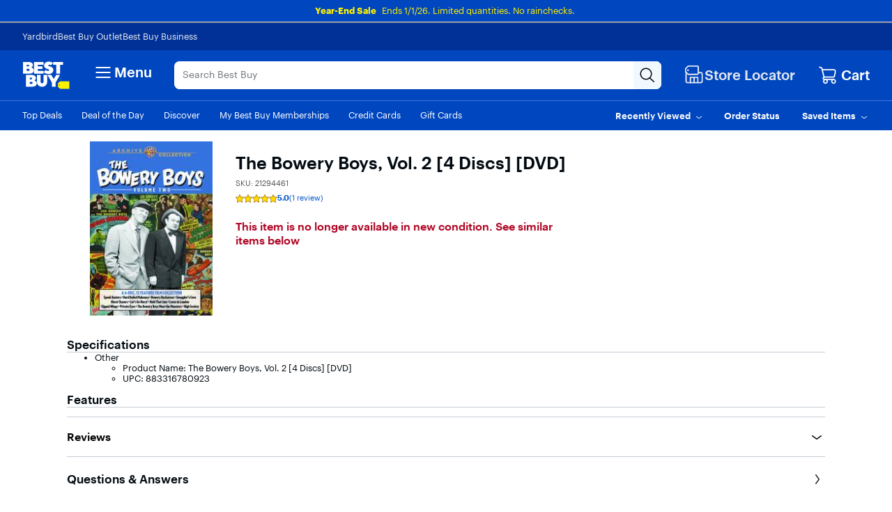

--- FILE ---
content_type: text/html;charset=utf-8
request_url: https://www.bestbuy.com/site/the-bowery-boys-vol-2-4-discs-dvd/21294461.p?skuId=21294461
body_size: 54940
content:
<!-- Configured For Mobile First: true --><!-- Mobile First Path --><!DOCTYPE html><html lang="en" data-app-version="25.43.6.19"><head><style id="react-native-stylesheet">[stylesheet-group="0"] { } html { text-size-adjust: 100%; -webkit-tap-highlight-color: rgba(0, 0, 0, 0); } body { margin: 0px; } input::-webkit-search-cancel-button, input::-webkit-search-decoration, input::-webkit-search-results-button, input::-webkit-search-results-decoration { display: none; } [stylesheet-group="1"] { } .css-175oi2r { align-items: stretch; background-color: rgba(0, 0, 0, 0); border: 0px solid black; box-sizing: border-box; display: flex; flex-basis: auto; flex-direction: column; flex-shrink: 0; list-style: none; margin: 0px; min-height: 0px; min-width: 0px; padding: 0px; position: relative; text-decoration: none; z-index: 0; } .css-9pa8cd { inset: 0px; height: 100%; opacity: 0; position: absolute; width: 100%; z-index: -1; } .css-1rynq56 { background-color: rgba(0, 0, 0, 0); border: 0px solid black; box-sizing: border-box; color: rgb(0, 0, 0); display: inline; font: 14px -apple-system, BlinkMacSystemFont, "Segoe UI", Roboto, Helvetica, Arial, sans-serif; list-style: none; margin: 0px; padding: 0px; text-align: inherit; text-decoration: none; white-space: pre-wrap; overflow-wrap: break-word; } .css-1qaijid { background-color: rgba(0, 0, 0, 0); border: 0px solid black; box-sizing: border-box; color: inherit; display: inline; font: inherit; list-style: none; margin: 0px; padding: 0px; text-align: inherit; text-decoration: none; white-space: inherit; overflow-wrap: break-word; } .css-11aywtz { appearance: none; background-color: rgba(0, 0, 0, 0); border-radius: 0px; border: 0px solid black; box-sizing: border-box; font: 14px -apple-system, BlinkMacSystemFont, "Segoe UI", Roboto, Helvetica, Arial, sans-serif; margin: 0px; padding: 0px; resize: none; } [stylesheet-group="2"] { } .r-xoduu5 { display: inline-flex; } .r-13awgt0 { flex: 1 1 0%; } .r-fx7oqy { border-color: rgb(0, 0, 255); } .r-rs99b7 { border-width: 1px; } .r-60ke3l { border-color: rgb(0, 128, 0); } .r-d045u9 { border-width: 2px; } .r-4a18lf { border-color: rgb(255, 0, 0); } .r-1udh08x { overflow: hidden; } .r-krxsd3 { display: -webkit-box; } .r-1jkafct { border-radius: 2px; } .r-edyy15 { padding: 8px; } .r-1awa8pu { border-color: rgb(101, 119, 134); } .r-1phboty { border-style: solid; } .r-1jyn79y { border-color: rgb(0, 150, 136); } .r-9x6qib { border-color: rgb(204, 214, 221); } .r-1d4xg89 { border-color: rgb(170, 184, 194); } .r-crgep1 { margin: 0px; } .r-t60dpp { padding: 0px; } .r-ywje51 { margin: auto; } .r-1j16mh1 { border-radius: 100%; } .r-1yadl64 { border-width: 0px; } .r-6koalj { display: flex; } .r-z2wwpe { border-radius: 4px; } .r-tuq35u { padding: 4px; } .r-dq0bnq { border-color: rgb(224, 230, 239); } .r-nsbfu8 { padding: 16px; } .r-ttklcs { border-color: rgb(1, 79, 211); } .r-1xfd6ze { border-radius: 8px; } .r-1sbahrg { padding: 28px; } .r-hvic4v { display: none; } .r-cayec9 { } .r-17gur6a { border-radius: 0px; } .r-d23pfw { padding: 24px; } .r-xyw6el { padding: 12px; } .r-1f0042m { border-radius: 5px; } .r-1sp51qo { padding: 10px; } .r-42olwf { border-color: rgba(0, 0, 0, 0); } [stylesheet-group="2.1"] { } .r-1yzf0co { padding-bottom: 16px; padding-top: 16px; } .r-1guathk { padding-left: 24px; padding-right: 24px; } .r-ymttw5 { padding-left: 16px; padding-right: 16px; } .r-5njf8e { padding-bottom: 8px; padding-top: 8px; } .r-atwnbb { padding-bottom: 5px; padding-top: 5px; } [stylesheet-group="2.2"] { } .r-1p0dtai { bottom: 0px; } .r-1d2f490 { left: 0px; } .r-u8s1d { position: absolute; } .r-zchlnj { right: 0px; } .r-ipm5af { top: 0px; } .r-105ug2t { pointer-events: auto !important; } .r-12vffkv > * { pointer-events: auto; } .r-12vffkv { pointer-events: none !important; } .r-ah5dr5 > * { pointer-events: none; } .r-ah5dr5 { pointer-events: auto !important; } .r-633pao { pointer-events: none !important; } .r-12vffkv > * { pointer-events: auto; } .r-ah5dr5 > * { pointer-events: none; } .r-11yh6sk { overflow-x: hidden; } .r-buy8e9 { overflow-y: hidden; } .r-19z077z { touch-action: none; } .r-2eszeu::-webkit-scrollbar { display: none; } .r-2eszeu { scrollbar-width: none; } .r-150rngu { } .r-eqz5dr { flex-direction: column; } .r-16y2uox { flex-grow: 1; } .r-1wbh5a2 { flex-shrink: 1; } .r-1rnoaur { overflow-y: auto; } .r-1sncvnh { transform: translateZ(0px); } .r-18u37iz { flex-direction: row; } .r-lltvgl { overflow-x: auto; } .r-gtdqiz { position: sticky; } .r-mhe3cw { z-index: 10; } .r-mfh4gg { scroll-snap-type: x mandatory; } .r-1ocf4r9 { scroll-snap-type: y mandatory; } .r-cpa5s6 { scroll-snap-align: start; } .r-1qc3rpd { transform: scaleY(-1); } .r-h2q2x { transform: scaleX(-1); } .r-1euycsn { flex-direction: row-reverse; } .r-1d5kdc7 { flex-direction: column-reverse; } .r-19wmn03 { width: 20px; } .r-u92y06 { background-color: rgb(255, 165, 0); } .r-1mlwlqe { flex-basis: auto; } .r-417010 { z-index: 0; } .r-1niwhzg { background-color: rgba(0, 0, 0, 0); } .r-vvn4in { background-position: center center; } .r-u6sd8q { background-repeat: no-repeat; } .r-4gszlv { background-size: cover; } .r-1pi2tsx { height: 100%; } .r-13qz1uu { width: 100%; } .r-1wyyakw { z-index: -1; } .r-1sxrcry { background-size: auto; } .r-ehq7j7 { background-size: contain; } .r-1mrlafo { background-position: 0px center; } .r-17leim2 { background-repeat: repeat; } .r-x3cy2q { background-size: 100% 100%; } .r-dnmrzs { max-width: 100%; } .r-1udbk01 { text-overflow: ellipsis; } .r-3s2u2q { white-space: nowrap; } .r-1iln25a { overflow-wrap: normal; } .r-8akbws { -webkit-box-orient: vertical; } .r-lrvibr { user-select: none; } .r-1xnzce8 { user-select: text; } .r-1loqt21 { cursor: pointer; } .r-1awozwy { align-items: center; } .r-1777fci { justify-content: center; } .r-11j9u27 { visibility: hidden; } .r-17bb2tj { animation-duration: 0.75s; } .r-1muvv40 { animation-iteration-count: infinite; } .r-127358a { animation-name: r-9p3sdl; } @-webkit-keyframes r-9p3sdl { 
  0% { transform: rotate(0deg); }
  100% { transform: rotate(360deg); }
} @keyframes r-9p3sdl { 
  0% { transform: rotate(0deg); }
  100% { transform: rotate(360deg); }
} .r-1ldzwu0 { animation-timing-function: linear; } .r-1abnn5w { animation-play-state: paused; } .r-z80fyv { height: 20px; } .r-1r8g8re { height: 36px; } .r-1acpoxo { width: 36px; } .r-eafdt9 { transition-duration: 0.15s; } .r-1i6wzkk { transition-property: opacity; } .r-1otgn73 { touch-action: manipulation; } .r-14sbq61 { background-color: rgb(33, 150, 243); } .r-jwli3a { color: rgb(255, 255, 255); } .r-majxgm { font-weight: 500; } .r-fdjqy7 { text-align: left; } .r-1ff274t { text-align: right; } .r-q4m81j { text-align: center; } .r-tsynxw { text-transform: uppercase; } .r-11mpjr4 { background-color: rgb(223, 223, 223); } .r-c68hjy { color: rgb(161, 161, 161); } .r-10ptun7 { height: 16px; } .r-1janqcz { width: 16px; } .r-7q8q6z { cursor: default; } .r-1ei5mc7 { cursor: inherit; } .r-14lw9ot { background-color: rgb(255, 255, 255); } .r-11udlyb { background-color: rgb(0, 150, 136); } .r-rs94m5 { background-image: url("[data-uri]"); } .r-dkge59 { background-color: rgb(170, 184, 194); } .r-30o5oe { appearance: none; } .r-1xcajam { position: fixed; } .r-sfbmgh { z-index: 9999; } .r-1ielgck { animation-duration: 300ms; } .r-1uypc71 { animation-timing-function: ease-in; } .r-nvplwv { animation-timing-function: ease-out; } .r-xx3c9p { animation-name: r-imtty0; } @-webkit-keyframes r-imtty0 { 
  0% { opacity: 0; }
  100% { opacity: 1; }
} @keyframes r-imtty0 { 
  0% { opacity: 0; }
  100% { opacity: 1; }
} .r-6dt33c { opacity: 1; } .r-g3mlsw { animation-name: r-t2lo5v; } @-webkit-keyframes r-t2lo5v { 
  0% { opacity: 1; }
  100% { opacity: 0; }
} @keyframes r-t2lo5v { 
  0% { opacity: 1; }
  100% { opacity: 0; }
} .r-orgf3d { opacity: 0; } .r-1knl56f { animation-name: r-1hunrpy; } @-webkit-keyframes r-1hunrpy { 
  0% { transform: translateY(100%); }
  100% { transform: translateY(0%); }
} @keyframes r-1hunrpy { 
  0% { transform: translateY(100%); }
  100% { transform: translateY(0%); }
} .r-9ji8r7 { transform: translateY(0%); } .r-1qdbj55 { animation-name: r-ndfo3d; } @-webkit-keyframes r-ndfo3d { 
  0% { transform: translateY(0%); }
  100% { transform: translateY(100%); }
} @keyframes r-ndfo3d { 
  0% { transform: translateY(0%); }
  100% { transform: translateY(100%); }
} .r-1ub1aon { transform: translateY(100%); } .r-1ny4l3l { outline-style: none; } .r-1qd0xha { font-family: -apple-system, BlinkMacSystemFont, "Segoe UI", Roboto, Helvetica, Arial, sans-serif; } .r-7cikom { font-size: inherit; } .r-1c6unfx { forced-color-adjust: none; } .r-4v7adb { height: 5px; } .r-1ay1djp { animation-duration: 1s; } .r-j300sb { animation-name: r-1rx4pb; } @-webkit-keyframes r-1rx4pb { 
  0% { transform: translateX(-100%); }
  100% { transform: translateX(400%); }
} @keyframes r-1rx4pb { 
  0% { transform: translateX(-100%); }
  100% { transform: translateX(400%); }
} .r-97e31f { padding-bottom: env(safe-area-inset-bottom); } .r-bv2aro { padding-left: env(safe-area-inset-left); } .r-hxflta { padding-right: env(safe-area-inset-right); } .r-10xqauy { padding-top: env(safe-area-inset-top); } .r-1dernwh { height: 70%; } .r-13tjlyg { transition-duration: 0.1s; } .r-k200y { align-self: flex-start; } .r-1ewcgjf { box-shadow: rgba(0, 0, 0, 0.5) 0px 1px 3px; } .r-1fe0xdi { left: 0%; } .r-1i93rbr { right: 0%; } .r-7b7h2f { left: 100%; } .r-1ro7rbe { right: 100%; } .r-6taxm2::-webkit-input-placeholder { color: var(--placeholderTextColor); opacity: 1; } .r-6taxm2::placeholder { color: var(--placeholderTextColor); opacity: 1; } .r-14utu6a { line-height: 8px; } .r-1xeky1m { color: rgb(1, 79, 211); } .r-qzigq0 { font-family: "Human BBY Digital"; } .r-1enofrn { font-size: 12px; } .r-14yzgew { line-height: 18px; } .r-1habvwh { align-items: flex-start; } .r-1wtj0ep { justify-content: space-between; } .r-kzbkwu { padding-bottom: 12px; } .r-9aw3ui { gap: 4px; } .r-p1pxzi { margin-bottom: 0px; } .r-1ss6j8a { padding-left: 6px; } .r-1qortcd { padding-right: 6px; } .r-1myrw6y { background-color: rgb(255, 244, 243); } .r-i25vle { background-color: rgb(255, 246, 209); } .r-1x35g6 { font-size: 24px; } .r-13uqrnb { font-style: normal; } .r-vrz42v { line-height: 28px; } .r-adyw6z { font-size: 20px; } .r-135wba7 { line-height: 24px; } .r-ubezar { font-size: 16px; } .r-rjixqe { line-height: 20px; } .r-1b43r93 { font-size: 14px; } .r-1cwl3u0 { line-height: 16px; } .r-10x49cs { font-size: 10px; } .r-56xrmm { line-height: 12px; } .r-cqee49 { color: rgb(0, 0, 0); } .r-hxvukg { color: rgb(232, 30, 37); } .r-1jp92dz { color: rgb(108, 111, 117); } .r-16dba41 { font-weight: 400; } .r-1ifxtd0 { margin-bottom: 16px; } .r-bgmgmo { background-color: rgb(57, 60, 66); } .r-109y4c4 { height: 1px; } .r-11c0sde { margin-top: 24px; } .r-bnwqim { position: relative; } .r-1kihuf0 { align-self: center; } .r-1yxedwg { top: 8px; } .r-1s3egr7 { z-index: 100; } .r-1iud8zs { height: 50px; } .r-y3rmyz { width: 120px; } .r-6zzn7w { height: 25px; } .r-f4gmv6 { gap: 16px; } .r-1rttkqs { width: 400px; } .r-14msgz5 { color: rgb(3, 3, 3); } .r-a023e6 { font-size: 15px; } .r-1kfrs79 { font-weight: 600; } .r-5oul0u { margin-bottom: 8px; } .r-n6v787 { font-size: 13px; } .r-1awc96q { border-bottom-color: rgb(224, 230, 239); } .r-qklmqi { border-bottom-width: 1px; } .r-14gqq1x { margin-top: 4px; } .r-95jzfe { padding-top: 16px; } .r-ndvcnb { border-bottom-width: 0px; } .r-1l7z4oj { padding-bottom: 16px; } .r-3691iy { margin-right: 32px; } .r-b8lwoo { width: 100px; } .r-17lwhjb { height: 65px; } .r-hbpseb { line-height: 22px; } .r-f1odvy { margin-bottom: 6px; } .r-1f5deap { color: rgb(44, 44, 44); } .r-15d164r { margin-bottom: 10px; } .r-cn0pw5 { color: rgb(0, 70, 190); } .r-13wfysu { text-decoration-line: none; } .r-knv0ih { margin-top: 8px; } .r-1mnahxq { margin-top: 0px; } .r-1w6e6rj { flex-wrap: wrap; } .r-13hce6t { margin-left: 4px; } .r-1wzrnnt { margin-top: 16px; } .r-1pxuy4t { max-height: 280px; } .r-1k1q3bj { max-height: 300px; } .r-1ipicw7 { width: 300px; } .r-1h0z5md { justify-content: flex-start; } .r-1h8ys4a { padding-top: 4px; } .r-oxtfae { letter-spacing: 0px; } .r-1peese0 { margin-bottom: 24px; } .r-6gpygo { margin-bottom: 12px; } .r-1s2bzr4 { margin-top: 12px; } .r-4ukpa0 { min-width: 96px; } .r-1ozoiwy { width: 328px; } .r-1qyjpl7 { width: 899px; } .r-5flfrz { width: 46%; } .r-1fdih9r { gap: 24px; } .r-tmvwmm { width: 54%; } .r-pgx3k3 { background-color: rgb(243, 244, 246); } .r-1ssbvtb { gap: 12px; } .r-hnxvie { width: 60%; } .r-19gegkz { padding-right: 5px; } .r-1ta3fxp { column-gap: 8px; } .r-19raule { max-width: 145px; } .r-h3s6tt { height: 48px; } .r-rwqe4o { width: 48px; } .r-142tt33 { text-decoration-line: line-through; } .r-16pcm1t { gap: 20px; } .r-17s6mgv { justify-content: flex-end; } .r-1mrw19y { color: rgb(4, 87, 200); } .r-1rsjblm { } .r-p1bjly { background-color: rgb(246, 246, 247); } .r-mabqd8 { height: 32px; } .r-1n0xq6e { margin-left: 10px; } .r-u68iu3 { width: 75px; } .r-3da1kt { height: 8px; } .r-zso239 { margin-right: 10px; } .r-1jg9483 { width: 8px; } .r-1ii58gl { min-height: 34px; } .r-1yt7n81 { padding-left: 15px; } .r-z5qs1h { gap: 2px; } .r-1rngwi6 { margin-left: 6px; } .r-zl2h9q { margin-bottom: 2px; } .r-15zivkp { margin-bottom: 4px; } .r-1d09ksm { align-items: baseline; } .r-1cmwbt1 { gap: 8px; } .r-5kkj8d { border-top-width: 1px; } .r-184en5c { z-index: 1; } .r-18kxxzh { flex-grow: 0; } .r-zo7nv5 { column-gap: 16px; } .r-rakygo { row-gap: 0px; } .r-1kbdv8c { column-gap: 4px; } .r-1mdbw0j { padding-bottom: 0px; } .r-wk8lta { padding-top: 0px; } .r-4p4z8t { column-gap: 2px; }</style><meta charset="utf-8"/><meta name="viewport" content="width=device-width, initial-scale=1, maximum-scale=1, user-scalable=no"/><link rel="stylesheet" href="/~assets/bby/_com/shop/pdp/_next/static/css/4b10908b9ba454db.css" data-precedence="next"/><link rel="stylesheet" href="/~assets/bby/_com/shop/pdp/_next/static/css/f1bb7ba4fffb37b6.css" data-precedence="next"/><link rel="stylesheet" href="/~assets/bby/_com/shop/pdp/_next/static/css/1ba5a28b105c0973.css" data-precedence="next"/><link rel="stylesheet" href="/~assets/bby/_com/shop/pdp/_next/static/css/ac96b4f39b9894e0.css" data-precedence="next"/><link rel="stylesheet" href="/~assets/bby/_com/shop/pdp/_next/static/css/e1c996f88da2ccfe.css" data-precedence="next"/><link rel="stylesheet" href="/~assets/bby/_com/shop/pdp/_next/static/css/dde7ebb5d7a1bfb1.css" data-precedence="next"/><link rel="stylesheet" href="/~assets/bby/_com/shop/pdp/_next/static/css/1b90e2c1d1788b17.css" data-precedence="next"/><link rel="stylesheet" href="/~assets/bby/_com/shop/pdp/_next/static/css/3bf47bc332312ffc.css" data-precedence="next"/><title>The Bowery Boys, Vol. 2 [4 Discs] [DVD] - Best Buy</title><meta name="description" content="Shop The Bowery Boys, Vol. 2 [4 Discs] [DVD] products at Best Buy. Find low everyday prices and buy online for delivery or in-store pick-up. Price Match Guarantee."/><meta name="analytics-metadata" content="{&#34;product&#34;:{&#34;skuId&#34;:&#34;21294461&#34;,&#34;price&#34;:&#34;29.99&#34;,&#34;dept&#34;:&#34;8&#34;,&#34;class&#34;:&#34;126&#34;,&#34;subclass&#34;:&#34;1001&#34;},&#34;page&#34;:{&#34;type&#34;:&#34;browse,pdp&#34;,&#34;name&#34;:&#34;Product Detail Page&#34;,&#34;breadcrumbs&#34;:[&#34;Best Buy&#34;,&#34;Music, Movies &amp; TV Shows&#34;,&#34;Movies &amp; TV Shows&#34;],&#34;uberCat&#34;:&#34;Music, Movies &amp; TV Shows&#34;,&#34;parentCat&#34;:&#34;Music, Movies &amp; TV Shows&#34;,&#34;cat&#34;:&#34;Movies &amp; TV Shows&#34;}}"/><link rel="canonical" href="https://www.bestbuy.com/site/the-bowery-boys-vol-2-4-discs-dvd/21294461.p?skuId=21294461"/><link rel="stylesheet" type="text/css" href="/~assets/bby/_com/shop/pdp/_next/static/css/d45d64834de39ed3.css"/><link rel="stylesheet" type="text/css" href="/~assets/bby/_com/shop/pdp/_next/static/css/f0e0b43a381b1735.css"/><link rel="stylesheet" type="text/css" href="/~assets/bby/_com/shop/pdp/_next/static/css/ca073ad48473eb5e.css"/><meta name="google-adsense-account" content="sites-9330121161145271"/><link rel="stylesheet" type="text/css" href="/~assets/bby/_com/shop/pdp/_next/static/css/fc9facc8993da05e.css"/><link rel="stylesheet" type="text/css" href="/~assets/bby/_com/shop/pdp/_next/static/css/b9ab13711d442432.css"/><link rel="stylesheet" type="text/css" href="/~assets/bby/_com/shop/pdp/_next/static/css/dd3ab6c4b0d37c04.css"/><link rel="stylesheet" type="text/css" href="/~assets/bby/_com/shop/pdp/_next/static/css/d880f82380f207c4.css"/><link rel="stylesheet" type="text/css" href="/~assets/bby/_com/shop/pdp/_next/static/css/673a663214799bd4.css"/><link rel="stylesheet" type="text/css" href="/~assets/bby/_com/shop/pdp/_next/static/css/620abb9a596f514f.css"/><link rel="stylesheet" type="text/css" href="/~assets/bby/_com/shop/pdp/_next/static/css/d4d59f9c4e47511e.css"/><link rel="stylesheet" type="text/css" href="/~assets/bby/_com/shop/pdp/_next/static/css/8b4204e668ee52f4.css"/><style>.grecaptcha-badge { display: none !important; }</style></head><body class="brix"><div data-exp-key="exp0321"></div><div><!-- isMarketPlaceEnabledOnPDP: true skuId: 21294461 bsin: null --></div><div id="headerFooterIncludes-beforeFirstPaintSet">










</div><div style="background-color:#0046be"><div class="shop-header"><!--$--><p class="sw-banner" data-testid="banner-wrapper" style="background-color:#0046be"><span><span class="sw-banner-heading v-fw-medium" data-testid="banner-header-text" style="color:#fff200;font-weight:700">Year-End Sale</span><a class="sw-banner-link" data-testid="sw-banner-link-item" rel="noopener noreferrer" target="_blank"></a><a class="sw-banner-link" data-testid="sw-banner-link-item" href="/site/electronics/sale-page/pcmcat185700050011.c?id=pcmcat185700050011" rel="noopener noreferrer" style="color:#fff200" target="_self">Ends 1/1/26. Limited quantities. No rainchecks.</a></span></p><!--/$--><div class="header-hamburger"><a class="visibility-hidden visibility-hidden-focusable" href="#headerskip" title="Skip to content">Skip to content</a><!--$--><!--/$--><div id="assistive_header_survey"><a href="#" id="assistive_header_survey_launch_button" class="no-underline inline-flex visibility-hidden visibility-hidden-focusable"><span class="font-sans text-style-body-md-400 text-primary decoration-primary" style="cursor: pointer;">Assistive Survey</span></a></div><div></div><div id="headerWrapperProps-hiddenCsiTagData"><div><span class="hidden" id="firstName"></span><span class="hidden" id="businessName"><span data-testid="business-csi-span"><csi:vars>$(csi.user.businessName)</csi:vars></span></span></div></div><header data-testid="header"><div data-exp-key="exp0283"></div><div class="universal-nav-container" data-testid="universal-nav-fluid" style="background-color:#013196"><nav class="bottom-nav" data-testid="universal-nav"><div class="universal-nav-wrapper"><a class="universal-nav-link" data-testid="universal-nav-link-item" href="https://yardbird.com/" rel="noopener noreferrer" target="_blank">Yardbird</a><a class="universal-nav-link" data-testid="universal-nav-link-item" href="https://www.bestbuy.com/site/electronics/outlet-refurbished-clearance/pcmcat142300050026.c?id=pcmcat142300050026" rel="noopener noreferrer" target="_self">Best Buy Outlet</a><a class="universal-nav-link" data-testid="universal-nav-link-item" href="https://www.bestbuy.com/site/electronics/bestbuy-business/pcmcat230900050001.c?id=pcmcat230900050001" rel="noopener noreferrer" target="_self">Best Buy Business</a></div></nav></div><div class="top-fluid-container   " data-testid="top-nav"><div class="top-nav top-nav-with-full-spanning-search"><!--$--><div class="dnm-LogoLV"><a href="https://www.bestbuy.com" title="BestBuy.com"><svg aria-label="BestBuy.com" class="block" height="40" role="img" width="68" xmlns="http://www.w3.org/2000/svg" viewBox="0 0 160 92"><path d="M127.6 66.66h31.33v25.09h-31.34l-7.8-7.34V74.06l7.81-7.4z" fill="#fff200"></path><path d="M126.03 79.19c0 .86-.69 1.55-1.55 1.55-.86 0-1.55-.69-1.55-1.55 0-.86.69-1.55 1.55-1.55.85 0 1.55.7 1.55 1.55z" fill="#1d252c"></path><path d="M127.2 57.76c0-1.17.94-2.12 2.12-2.12 1.2 0 2.12.94 2.12 2.11 0 1.19-.93 2.11-2.12 2.11-1.17 0-2.12-.9-2.12-2.1zm3.96-.01c0-1.07-.78-1.85-1.84-1.85-1.05 0-1.83.79-1.83 1.86 0 1.08.81 1.84 1.83 1.84 1.04 0 1.84-.77 1.84-1.85zm-2.55-1.13h.71c.48 0 .79.21.79.64v.01c0 .33-.21.51-.51.57l.64.97h-.35l-.61-.92h-.33v.92h-.33l-.01-2.19zm.72 1.03c.31 0 .46-.12.46-.37v-.01c0-.28-.16-.37-.46-.37h-.38v.75h.38zM30.21 19.81l.61-.22c5.92-3.18 6.93-11.05 1.16-15.36-2.58-2.06-6.09-3.09-10.55-3.09H2.1v39.61h20.47c5.25 0 16.12-.98 16.12-11.33-.01-7.91-8.29-9.54-8.48-9.61zM14.9 10.42h4.72c1.74-.04 3.23 1.18 3.21 2.9.02 1.73-1.48 2.94-3.21 2.9H14.9v-5.8zm8.82 20.12c-.74.7-1.67 1.04-2.78 1.04H14.9v-7.11h6.03c3.28-.18 5.27 3.8 2.79 6.07zM40.39 63.65l.61-.22c5.92-3.18 6.93-11.05 1.16-15.36-2.58-2.06-6.1-3.09-10.55-3.09h-19.3v39.61h20.43c5.25 0 16.12-.98 16.12-11.33 0-7.91-8.28-9.53-8.47-9.61zm-15.27-9.39h4.68c1.74-.04 3.23 1.18 3.22 2.9.01 1.73-1.48 2.94-3.22 2.9h-4.68v-5.8zm8.78 20.13c-.74.7-1.67 1.04-2.78 1.04h-6v-7.11h6c3.27-.18 5.26 3.8 2.78 6.07zM71.48 31.13H52.33v-6.21h15.63v-9.06H52.33v-5.08h19.19V1.13h-32v39.61h31.96v-9.61zM104.23 1.13v9.64h10.47v29.97h12.73V10.77h10.47V1.13h-33.67z" fill="#fff"></path><path d="M89.75 30.5c-2.8 2.33-8.08-.25-10.16-2.38l-7.56 7.18.48.48c6.71 6.62 20.86 8.59 27.98 2.21 5.84-4.61 6.03-14.52-.04-18.59-2.29-1.46-5.4-2.86-7.97-3.52-1.31-.3-2.64-.73-3.53-1.25-2.85-1.53-.43-4.43 2.13-4.16 2.59 0 4.17 1.16 4.99 2l7.58-7.2-.14-.16C97.4-.99 84.27-1.92 77.89 3.77c-2.9 2.51-4.35 5.47-4.35 8.85-.16 8.34 7.15 11.23 13.83 13.19 1.42.6 3.28.97 3.44 2.47-.01.87-.36 1.61-1.06 2.22zM71.52 68.52c-.19 6.29-9.33 6.29-9.52 0V44.99H49.18v22.93c-.03 9.76 8.2 17.54 17.92 17.12 9.46 0 17.12-7.66 17.12-17.12V45h-12.7v23.52zM106.13 58.47 97.73 45H84.89l14.83 25.47v14.14h12.81V70.46L127.36 45h-12.84l-8.39 13.47z" fill="#fff"></path></svg></a></div><!--/$--><!--$--><div class="dnm-HamburgerMenu"><nav aria-label="Main" class="hamburger-menu"><button class="c-button-unstyled hamburger-menu-button" type="button" aria-controls="flyout-container" aria-expanded="false" aria-label="Menu"><svg xmlns="http://www.w3.org/2000/svg" xml:space="preserve" viewBox="0 0 24 24" aria-hidden="true" role="img" class="open-hamburger-icon" fill="white" height="32" width="32"><path d="M19.25 7.5H4.75c-.41 0-.75-.34-.75-.75S4.34 6 4.75 6h14.5c.41 0 .75.34.75.75s-.34.75-.75.75m0 5.25H4.75c-.41 0-.75-.34-.75-.75s.34-.75.75-.75h14.5c.41 0 .75.34.75.75s-.34.75-.75.75m0 5.25H4.75c-.41 0-.75-.34-.75-.75s.34-.75.75-.75h14.5c.41 0 .75.34.75.75s-.34.75-.75.75"></path></svg>Menu</button></nav></div><!--/$--><!--$--><div class="dnm-AutocompleteComponent"><div data-version="1.3.114" style="display:none" aria-hidden="true" data-testid="search-web-view-version"></div><div tabindex="1" data-testid="AutocompleteContainer-TestID" class="sugg-autocomplete-container sugg-lv"><div class=""><div class="sugg-search-bar-listener sugg-lv-search-bar" id="autocomplete-search-bar-container" data-testid="SearchBarContainer-TestID"><div class="sugg-search-bar-container-adjust"><textarea aria-label="Search" class="sugg-search-bar-input-adjust" placeholder="Search Best Buy" id="autocomplete-search-bar" data-testid="SearchBarExtendable-TestID" value="" maxlength="280"></textarea><div id="autocomplete-icon-container" class="sugg-autocomplete-icon-container"><div id="autocomplete-clear-container" hidden="" data-testid="ClearButton-TestID-container" class="sugg-clear-search-container"><button id="autocomplete-clear-button" data-testid="ClearButton-TestID" aria-label="Clear" aria-busy="false" style="min-width:auto;min-height:auto" class="relative border-solid justify-center items-center self-start flex flex-col bg-comp-surface-transparent border-transparent p-0 w-300 h-300 border-none rounded-md cursor-pointer sugg-clear-search-button"><div style="position: absolute; inset: -4px;"></div><div class="flex flex-row justify-center items-center"><div tabindex="-1" style="pointer-events:none" class="m-0 w-icon-md h-icon-md"><svg xmlns="http://www.w3.org/2000/svg" xml:space="preserve" viewBox="0 0 24 24" aria-hidden="true" role="img" class="fill-default" height="24px" width="24px"><path d="M4.75 20c-.19 0-.38-.07-.53-.22a.754.754 0 0 1 0-1.06l14.5-14.5c.29-.29.77-.29 1.06 0s.29.77 0 1.06l-14.5 14.5c-.15.15-.34.22-.53.22"></path><path d="M19.25 20c-.19 0-.38-.07-.53-.22L4.22 5.28c-.29-.29-.29-.77 0-1.06s.77-.29 1.06 0l14.5 14.5c.29.29.29.77 0 1.06-.15.15-.34.22-.53.22"></path></svg></div></div></button></div><div class="sugg-magnifier-container" data-testid="SearchButton-TestID-container"><button id="autocomplete-search-button" data-testid="SearchButton-TestID" aria-label="Search-Button" aria-busy="false" style="min-width:auto;min-height:auto" class="relative border-solid justify-center items-center self-start flex flex-col bg-comp-surface-transparent border-transparent p-0 w-300 h-300 border-none rounded-md cursor-pointer sugg-magnifier"><div style="position: absolute; inset: -4px;"></div><div class="flex flex-row justify-center items-center"><div tabindex="-1" style="pointer-events:none" class="m-0 w-icon-md h-icon-md"><svg xmlns="http://www.w3.org/2000/svg" xml:space="preserve" viewBox="0 0 24 24" aria-hidden="true" role="img" class="fill-default" height="24px" width="24px"><path d="M10 18.5c-4.69 0-8.5-3.81-8.5-8.5S5.31 1.5 10 1.5s8.5 3.81 8.5 8.5-3.81 8.5-8.5 8.5M10 3c-3.86 0-7 3.14-7 7s3.14 7 7 7 7-3.14 7-7-3.14-7-7-7"></path><path d="M21.25 22c-.18 0-.36-.07-.51-.2l-6-5.5a.746.746 0 0 1-.05-1.06c.28-.3.76-.33 1.06-.05l6 5.5c.31.28.33.75.05 1.06a.71.71 0 0 1-.55.25"></path></svg></div></div></button></div></div></div></div></div></div></div><!--/$--><!--$--><div class="dnm-StoreSelector store-locator" style=""><div><a aria-disabled="false" class="c-button-unstyled flex items-center gap-100" href="/site/store-locator" role="button" tabindex="0" style="text-decoration-color: rgb(224, 230, 239);"><div class="gvpHeadIcon storeLocIcon flyBtn"><svg xmlns="http://www.w3.org/2000/svg" xml:space="preserve" viewBox="0 0 24 24" aria-hidden="true" role="img" class="fill-brand-tech-white" height="30" width="30"><path d="M19.5 22H4.25C3.01 22 2 20.99 2 19.75v-10c0-.41.34-.75.75-.75s.75.34.75.75v10c0 .41.34.75.75.75H19.5c.55 0 1-.45 1-1v-8.25c0-.41-.34-.75-.75-.75h-3c-.41 0-.75-.34-.75-.75s.34-.75.75-.75h3C20.99 9 22 10.01 22 11.25v8.25a2.5 2.5 0 0 1-2.5 2.5"></path><path d="M16.25 14.5h-8.5c-.41 0-.75.34-.75.75v6c0 .41.34.75.75.75s.75-.34.75-.75V16h2.75v5.25c0 .41.34.75.75.75s.75-.34.75-.75V16h2.75v5.25c0 .41.34.75.75.75s.75-.34.75-.75v-6c0-.41-.34-.75-.75-.75M15.75 12.5H5.25a.75.75 0 0 1-.53-.22l-3-3a.75.75 0 0 1-.22-.53v-3.5c0-.2.08-.39.22-.53l3-3a.75.75 0 0 1 .53-.22h10.5c.96 0 1.75.79 1.75 1.75v7.5c0 .96-.79 1.75-1.75 1.75M5.56 11h10.19c.14 0 .25-.11.25-.25v-7.5c0-.14-.11-.25-.25-.25H5.56L3 5.56v2.88z"></path><path d="M6 7c0 .55-.45 1-1 1s-1-.45-1-1 .45-1 1-1 1 .45 1 1"></path></svg></div><span class="text-5 font-500 text-brand-tech-white whitespace-nowrap">Store Locator</span></a></div></div><div class="dnm-CartIcon cart-icon"><!--$--><div class="shop-cart-icon"><div class="appContainer"><div class="bby-cart gvp-cart-icon-lv"><a aria-label="Cart, 0 item" class="cart-link flex align-items-center" data-lid="hdr_carticon" href="https://www.bestbuy.com/cart" title="Cart"><svg xmlns="http://www.w3.org/2000/svg" xml:space="preserve" viewBox="0 0 24 24" aria-hidden="true" role="img" aria-label="Cart Icon" fill="white" height="26px" width="26px"><path d="M9 22.5c-1.65 0-3-1.35-3-3s1.35-3 3-3 3 1.35 3 3-1.35 3-3 3M9 18c-.83 0-1.5.67-1.5 1.5S8.17 21 9 21s1.5-.67 1.5-1.5S9.83 18 9 18m10 4.5c-1.65 0-3-1.35-3-3s1.35-3 3-3 3 1.35 3 3-1.35 3-3 3m0-4.5c-.83 0-1.5.67-1.5 1.5S18.17 21 19 21s1.5-.67 1.5-1.5S19.83 18 19 18"></path><path d="M18.75 18h-11c-1.24 0-2.25-1.01-2.25-2.25s1.01-2.25 2.25-2.25h11.2c.12 0 .22-.08.24-.2l1.28-5.78c.08-.37-.01-.76-.25-1.05S19.64 6 19.26 6H5c-.41 0-.75-.34-.75-.75s.34-.75.75-.75h14.26c.84 0 1.62.38 2.14 1.03.53.65.72 1.5.54 2.32l-1.28 5.78c-.18.81-.88 1.37-1.71 1.37H7.75c-.41 0-.75.34-.75.75s.34.75.75.75h11c.41 0 .75.34.75.75s-.34.75-.75.75"></path><path d="M7.25 15c-.34 0-.64-.23-.73-.57L3.9 3.95A1.25 1.25 0 0 0 2.69 3h-.94C1.34 3 1 2.66 1 2.25s.34-.75.75-.75h.94c1.26 0 2.36.86 2.67 2.08l2.62 10.49a.748.748 0 0 1-.73.93"></path></svg><span class="cart-label">Cart</span></a></div></div></div><!--/$--></div><!--/$--></div></div><div class="bottom-fluid-container  " data-testid="bottom-nav"><nav aria-label="utility" class="bottom-nav"><!--$--><div class="bottom-nav-left-wrapper"><ul class="bottom-nav-left lv"><li aria-hidden="false"><a aria-hidden="false" class="bottom-left-links " href="/top-deals" tabindex="0">Top Deals</a></li><li aria-hidden="false"><a aria-hidden="false" class="bottom-left-links " href="/site/misc/deal-of-the-day/pcmcat248000050016.c?id=pcmcat248000050016" tabindex="0">Deal of the Day</a></li><li aria-hidden="false"><a aria-hidden="false" class="bottom-left-links " href="/discover" tabindex="0">Discover</a></li><li aria-hidden="false"><a aria-hidden="false" class="bottom-left-links " href="/site/electronics/best-buy-membership/pcmcat1679668833285.c?id=pcmcat1679668833285" tabindex="0">My Best Buy Memberships</a></li><li aria-hidden="false"><a aria-hidden="false" class="bottom-left-links " href="/site/misc/financing-rewards/pcmcat102500050032.c?id=pcmcat102500050032" tabindex="0">Credit Cards</a></li><li aria-hidden="false"><a aria-hidden="false" class="bottom-left-links " href="/site/electronics/gift-cards/cat09000.c?id=cat09000" tabindex="0">Gift Cards</a></li><li aria-hidden="false"><a aria-hidden="false" class="bottom-left-links " href="/site/electronics/gift-ideas/abcat0010000.c?id=abcat0010000" tabindex="0">Gift Ideas</a></li></ul><div style="left: 708px;"></div></div><!--/$--><ul class="bottom-nav-right"><li class="bottom-nav-menu-item"><!--$--><!--/$--><div><div>
                            
                         <div id="shop-account-menu-64828005" class="_none" data-version="2.13.8"><link rel="stylesheet" href="https://assets.bbystatic.com/shop/account-menu/dist/client/client-cfde4c5fb0381b9bdacc4b0003761f0f.css"/><div class="shop-account-menu"><!--$--><!--/$--></div></div></div></div></li><li class="bottom-nav-menu-item"><!--$--><!--/$--><div class="flyout-button-wrapper" id="recently-viewed-flyout-button"><button class="c-button-unstyled plButton recentlyViewed-button d-flex justify-content-center align-items-center" type="button" aria-expanded="false"><span class="v-p-right-xxs">Recently Viewed</span><svg xmlns="http://www.w3.org/2000/svg" xml:space="preserve" viewBox="0 0 24 24" aria-hidden="true" role="img" class="v-p-top-xxs" fill="white" height="18" width="16"><path d="M12 16c-.15 0-.31-.05-.44-.14l-6.25-4.5a.751.751 0 1 1 .88-1.22L12 14.33l5.81-4.19a.76.76 0 0 1 1.05.17c.24.34.17.8-.17 1.05l-6.25 4.5c-.13.09-.29.14-.44.14"></path></svg></button><div><div>
                        
                            
                         <div id="shop-welcome-back-toast-48570275" class="_none" data-version="25.7.52"><div class="shop-welcome-back-toast"></div></div></div></div></div></li><li class="bottom-nav-menu-item"><!--$--><div class="flyout-button-wrapper" id="order-status-flyout-button"><a aria-disabled="false" class="c-button-unstyled plButton orderStatus-button d-flex justify-content-center align-items-center" href="/profile/ss/orderlookup" role="button" tabindex="0" data-testid="order-status-button-with-link"><span class="v-p-right-xxs">Order Status</span></a></div><!--/$--></li><li class="bottom-nav-menu-item"><!--$--><!--/$--><div class="flyout-button-wrapper" id="saved-items-flyout-button"><button class="c-button-unstyled plButton savedItems-button d-flex justify-content-center align-items-center" type="button" aria-expanded="false"><span class="v-p-right-xxs">Saved Items</span><svg xmlns="http://www.w3.org/2000/svg" xml:space="preserve" viewBox="0 0 24 24" aria-hidden="true" role="img" class="v-p-top-xxs" fill="white" height="18" width="16"><path d="M12 16c-.15 0-.31-.05-.44-.14l-6.25-4.5a.751.751 0 1 1 .88-1.22L12 14.33l5.81-4.19a.76.76 0 0 1 1.05.17c.24.34.17.8-.17 1.05l-6.25 4.5c-.13.09-.29.14-.44.14"></path></svg></button></div></li></ul></nav><!--$--><!--$--><!--$--><div data-version="visitor-optimization-web-version-25.34.29"></div><!--/$--><!--/$--><!--/$--></div></header><!--$--><!--/$--><div><div>
                        
                            
                         <div id="shop-interruptions-manager-96693873" class="_none" data-version="25.7.52"><div class="shop-interruptions-manager"></div></div></div></div><div><div>
                            
                         <div id="shop-stips-93387582" class="_none" data-version="1.0.49"><div class="shop-stips" data-initialized="true"><div class="stips-component"></div></div></div></div></div></div><div class="visibility-hidden" id="headerskip" tabindex="-1">Main Content</div></div><nav class="sw-injected-links" style="display: none;">
          <ul><li><a href="#" style="color: white;">Deals</a></li><li><a href="#" style="color: white;">Support &amp; Services</a></li><li><a href="#" style="color: white;">Brands</a></li><li><a href="#" style="color: white;">Shop by Department</a></li></ul>
          <ul style="display: none;">
            <ul><li><a href="#">Deals</a><ul><li><a href="/top-deals">Top Deals</a></li><li><a href="/site/misc/deal-of-the-day/pcmcat248000050016.c?id=pcmcat248000050016">Deal of the Day</a></li><li><a href="/site/best-buy-membership/member-deals/pcmcat1679678876400.c?id=pcmcat1679678876400">Exclusive Member Deals</a></li><li><a href="/site/electronics/outlet-refurbished-clearance/pcmcat142300050026.c?id=pcmcat142300050026">Best Buy Outlet</a></li><li><a href="/site/outlet-refurbished-clearance/clearance-electronics/pcmcat748300666044.c?id=pcmcat748300666044">Clearance Deals</a></li><li><a href="/site/apple/apple-shopping-event/pcmcat748301171883.c?id=pcmcat748301171883">Apple Shopping Event</a></li><li><a href="#">Deals by Category</a><ul><li><a href="/site/all-electronics-on-sale/all-tv-home-theater-on-sale/pcmcat1690836748285.c?id=pcmcat1690836748285">TV &amp; Home Theater</a></li><li><a href="/site/all-electronics-on-sale/all-computers-tablets-on-sale/pcmcat1632941704767.c?id=pcmcat1632941704767">Computers &amp; Tablets</a></li><li><a href="/site/all-electronics-on-sale/all-video-games-on-sale/pcmcat1690896520374.c?id=pcmcat1690896520374">Video Games</a></li><li><a href="/site/all-electronics-on-sale/all-audio-on-sale/pcmcat1690896188531.c?id=pcmcat1690896188531">Home Audio &amp; Speakers</a></li><li><a href="/site/all-electronics-on-sale/headphones-on-sale/pcmcat1720706915460.c?id=pcmcat1720706915460">Headphones</a></li><li><a href="/site/all-electronics-on-sale/all-cell-phones-on-sale/pcmcat1690895861552.c?id=pcmcat1690895861552">Cell Phones</a></li><li><a href="/site/all-electronics-on-sale/all-smart-home-security-wi-fi-on-sale/pcmcat1508178961713.c?id=pcmcat1508178961713">Smart Home, Security &amp; Wi-Fi</a></li><li><a href="/site/all-electronics-on-sale/all-toys-games-crafts-on-sale/pcmcat1690897771006.c?id=pcmcat1690897771006">Toys, Games &amp; Crafts</a></li><li><a href="/site/all-electronics-on-sale/all-cameras-camcorders-drones-on-sale/pcmcat1690896703916.c?id=pcmcat1690896703916">Cameras, Camcorders &amp; Drones</a></li><li><a href="/site/all-electronics-on-sale/all-wearable-technology-on-sale/pcmcat1690897435393.c?id=pcmcat1690897435393">Wearable Technology</a></li><li><a href="/site/all-electronics-on-sale/all-appliances-on-sale/pcmcat1637009144989.c?id=pcmcat1637009144989">Appliances</a></li><li><a href="/site/all-electronics-on-sale/all-home-furniture-office-on-sale/pcmcat1690896963820.c?id=pcmcat1690896963820">Home, Furniture &amp; Office</a></li><li><a href="/site/all-electronics-on-sale/all-outdoor-living-on-sale/pcmcat1690897999431.c?id=pcmcat1690897999431">Outdoor Living</a></li><li><a href="/site/all-electronics-on-sale/all-car-electronics-on-sale/pcmcat1690897115106.c?id=pcmcat1690897115106">Car Electronics</a></li><li><a href="/site/all-electronics-on-sale/all-electric-transportation-on-sale/pcmcat1685730627041.c?id=pcmcat1685730627041">Electric Transportation</a></li><li><a href="/site/all-electronics-on-sale/all-health-wellness-on-sale/pcmcat1690897564372.c?id=pcmcat1690897564372">Health, Wellness &amp; Personal Care</a></li><li><a href="/sale-event">Sales &amp; Promotions</a></li></ul></li></ul></li><li><a href="#">Support &amp; Services</a><ul><li><a href="/support">Visit our Support Center</a></li><li><a href="/services/triage/home">Repair &amp; Tech Services</a></li><li><a href="/services/remotesupport">Remote Support</a></li><li><a href="/dossier/service/appointmentmanager">Manage an Appointment</a></li><li><a href="https://www.bestbuy.com/trade-in">Trade In Your Device</a></li><li><a href="/services/repairtracker">Check Repair Status</a></li><li><a href="/site/best-buy-brands/support/pcmcat1693515381920.c?id=pcmcat1693515381920">Best Buy Brands Support</a></li><li><a href="/site/bestbuy-business/business-professional-services/pcmcat356600050001.c?id=pcmcat356600050001">Best Buy Business Professional Services</a></li><li><a href="#">Learn About Services by Category</a><ul><li><a href="/site/services/computer-tablet-services/pcmcat138100050019.c?id=pcmcat138100050019">Computer &amp; Tablet Services</a></li><li><a href="/site/services/tv-home-theater-services/pcmcat138100050024.c?id=pcmcat138100050024">TV &amp; Home Theater Services</a></li><li><a href="/site/services/appliance-services/pcmcat255100050002.c?id=pcmcat255100050002">Appliance Services</a></li><li><a href="/site/services/cell-phone-services/pcmcat286500050002.c?id=pcmcat286500050002">Cell Phone Services</a></li><li><a href="/site/services/apple-service-repair/pcmcat1554741516170.c?id=pcmcat1554741516170">Apple Authorized Repair</a></li><li><a href="/site/services/smart-home-services/pcmcat748300595063.c?id=pcmcat748300595063">Smart Home Services</a></li><li><a href="/site/services/car-electronics-professional-installation/pcmcat59600050005.c?id=pcmcat59600050005">Car Electronics Professional Installation</a></li><li><a href="/site/services/fitness-equipment-services/pcmcat1603998354691.c?id=pcmcat1603998354691">Fitness Equipment Services</a></li><li><a href="/site/services/helm-smart-energy/pcmcat1691432847200.c?id=pcmcat1691432847200">EV Charger Installation</a></li><li><a href="/site/electronics/services/pcmcat1528819595254.c?id=pcmcat1528819595254">All Services</a></li></ul></li><li><a href="#">Protection &amp; Support Plans</a><ul><li><a href="/site/best-buy-membership/best-buy-membership-total/pcmcat1629315977983.c?id=pcmcat1629315977983">My Best Buy Total Membership</a></li><li><a href="/site/geek-squad/geek-squad-protection/pcmcat159800050001.c?id=pcmcat159800050001">Geek Squad Protection</a></li><li><a href="/site/services/applecare/pcmcat748300453862.c?id=pcmcat748300453862">AppleCare+</a></li><li><a href="/site/best-buy-membership/best-buy-protection/pcmcat1608643232014.c?id=pcmcat1608643232014">Best Buy Protection</a></li></ul></li><li><a href="#">Additional Services</a><ul><li><a href="/site/services/recycling/pcmcat149900050025.c?id=pcmcat149900050025">Haul Away &amp; Recycling</a></li><li><a href="https://partstore.com/">Find Replacement Parts</a></li><li><a href="/site/electronics/subscriptions/pcmcat1614183089372.c?id=pcmcat1614183089372">Subscriptions</a></li></ul></li></ul></li><li><a href="#">Brands</a><ul><li><a href="/site/brands/apple/pcmcat128500050005.c?id=pcmcat128500050005">Apple</a></li><li><a href="/site/brands/dell/pcmcat140500050010.c?id=pcmcat140500050010">Dell</a></li><li><a href="/site/electronics/sports-fan-shop/pcmcat230600050006.c?id=pcmcat230600050006">Fanatics</a></li><li><a href="/site/brands/ge/pcmcat158500050029.c?id=pcmcat158500050029">GE</a></li><li><a href="/site/brands/google/pcmcat344500050000.c?id=pcmcat344500050000">Google</a></li><li><a href="/site/brands/hp/pcmcat145500050036.c?id=pcmcat145500050036">HP</a></li><li><a href="/site/brands/lenovo/pcmcat230600050000.c?id=pcmcat230600050000">Lenovo</a></li><li><a href="/site/brands/lg/pcmcat133000050031.c?id=pcmcat133000050031">LG</a></li><li><a href="/site/brands/meta/pcmcat748302045866.c?id=pcmcat748302045866">Meta</a></li><li><a href="/site/brands/microsoft/pcmcat135300050050.c?id=pcmcat135300050050">Microsoft</a></li><li><a href="/site/video-games/nintendo/pcmcat1742407305710.c?id=pcmcat1742407305710">Nintendo</a></li><li><a href="/site/brands/ninja/pcmcat343800050011.c?id=pcmcat343800050011">Ninja</a></li><li><a href="/site/video-games/playstation/pcmcat1741974777714.c?id=pcmcat1741974777714">PlayStation</a></li><li><a href="/site/brands/pokemon/pcmcat1625858585375.c?id=pcmcat1625858585375">Pokémon</a></li><li><a href="/site/brands/samsung-store/pcmcat140800050115.c?id=pcmcat140800050115">Samsung</a></li><li><a href="/site/brands/shark/pcmcat344200050025.c?id=pcmcat344200050025">Shark</a></li><li><a href="/site/brands/sony-store/cat15063.c?id=cat15063">Sony</a></li><li><a href="/site/brands/whirlpool/pcmcat157300050001.c?id=pcmcat157300050001">Whirlpool</a></li><li><a href="/site/electronics/brands/pcmcat128500050004.c?id=pcmcat128500050004">All Brands</a></li><li><a href="#">Best Buy Brands</a><ul><li><a href="/site/best-buy-brands/best-buy-essentials/pcmcat1608755959445.c?id=pcmcat1608755959445">Best Buy essentials</a></li><li><a href="/site/best-buy-brands/insignia/pcmcat159800050007.c?id=pcmcat159800050007">Insignia</a></li><li><a href="/site/electronics/pacific-sales/pcmcat249300050012.c?id=pcmcat249300050012">Pacific Sales</a></li><li><a href="/site/best-buy-brands/rocketfish/pcmcat210400050001.c?id=pcmcat210400050001">Rocketfish</a></li><li><a href="/site/brands/yardbird/pcmcat1642632866940.c?id=pcmcat1642632866940">Yardbird</a></li></ul></li></ul></li><li><a href="#">Discover</a><ul><li><a href="/discover">All Discover</a></li><li><a href="/discover">Super Bowl</a></li><li><a href="/site/electronics/sports-fan-shop/pcmcat230600050006.c?id=pcmcat230600050006">Sports Fan Shop</a></li><li><a href="/site/misc/best-buy-drops/pcmcat1714764109320.c?id=pcmcat1714764109320">Best Buy Drops</a></li><li><a href="/site/promo/winter-shop">Winter Shop</a></li><li><a href="#">Featured Gift Ideas</a><ul><li><a href="/site/electronics/gift-ideas/abcat0010000.c?id=abcat0010000">All Gift Ideas</a></li><li><a href="/site/promo/all-gifts?qp=currentprice_facet%3DPrice%7ELess+than+%2425">Gifts Under $25</a></li><li><a href="/site/gift-ideas/gifts-for-the-tech-obsessed/pcmcat1756489530564.c?id=pcmcat1756489530564">Gifts for the Tech Obsessed</a></li><li><a href="/site/gift-ideas/apple-gifts/pcmcat1724954391052.c?id=pcmcat1724954391052">Apple Gifts</a></li><li><a href="/site/gift-ideas/gifts-for-significant-others/pcmcat1756483890939.c?id=pcmcat1756483890939">Gifts for Significant Others</a></li><li><a href="/site/gift-ideas/gifts-for-gamers/pcmcat1725468503003.c?id=pcmcat1725468503003">Gifts for Gamers</a></li><li><a href="/site/gift-ideas/gifts-for-teens/pcmcat1722628889099.c?id=pcmcat1722628889099">Gifts for Teens</a></li><li><a href="/site/gift-ideas/gifts-for-homebodies/pcmcat1725042293043.c?id=pcmcat1725042293043">Gifts for Homebodies</a></li><li><a href="/site/gift-ideas/top-tech-gifts/pcmcat1496256957402.c?id=pcmcat1496256957402">Noteworthy Gifts</a></li><li><a href="/site/promo/gifts-for-me">Treat Yourself</a></li><li><a href="/site/promo/self-care-gifts">Gifts for Self-Care Enthusiasts</a></li></ul></li><li><a href="#">New Releases</a><ul><li><a href="/site/all-video-games/new-upcoming-video-game-releases/pcmcat1487699632767.c?id=pcmcat1487699632767">New &amp; Upcoming Video Game Releases</a></li><li><a href="/site/vinyl-records/new-release-vinyl-records/pcmcat198100050015.c?id=pcmcat198100050015">Vinyl Records New Releases</a></li></ul></li><li><a href="#">Top-Rated Tech</a><ul><li><a href="/discover/top-rated/top-rated-smart-tvs/pcmcat220700050011">Top-Rated TVs</a></li><li><a href="/discover/top-rated/top-rated-laptop-computers/abcat0502000">Top-Rated Laptops</a></li><li><a href="/discover/top-rated/top-rated-sound-bars/abcat0205007">Top-Rated Soundbars</a></li><li><a href="/discover/top-rated/top-rated-pc-gaming/abcat0712000">Top-Rated PC Gaming</a></li><li><a href="/discover/top-rated/top-rated-gaming-laptops/pcmcat287600050003">Top-Rated Gaming Laptops</a></li><li><a href="/discover/top-rated/top-rated-gaming-desktops/pcmcat287600050002">Top-Rated Gaming Desktops</a></li><li><a href="/discover/top-rated/top-rated-smart-watches-accessories/pcmcat321000050003">Top-Rated Smartwatches</a></li><li><a href="/discover/top-rated/top-rated-refrigerators/abcat0901000">Top-Rated Refrigerators</a></li><li><a href="/discover/top-rated/top-rated-ipad-tablets-ereaders/pcmcat209000050006">Top-Rated Tablets</a></li></ul></li><li><a href="#">Best Selling</a><ul><li><a href="/discover/best-selling/best-selling-smart-tvs/pcmcat220700050011">Best Selling TVs</a></li><li><a href="/discover/best-selling/best-selling-sound-bars/abcat0205007">Best Selling Soundbars</a></li><li><a href="/discover/best-selling/best-selling-laptop-computers/abcat0502000">Best Selling Laptops</a></li><li><a href="/discover/best-selling/best-selling-pc-gaming/abcat0712000">Best Selling PC Gaming</a></li><li><a href="/discover/best-selling/best-selling-gaming-laptops/pcmcat287600050003">Best Selling Gaming Laptops</a></li><li><a href="/discover/best-selling/best-selling-gaming-desktops/pcmcat287600050002">Best Selling Gaming Desktops</a></li><li><a href="/discover/best-selling/best-selling-smart-watches-accessories/pcmcat321000050003">Best Selling Smartwatches</a></li><li><a href="/discover/best-selling/best-selling-refrigerators/abcat0901000">Best Selling Refrigerators</a></li><li><a href="/discover/best-selling/best-selling-ipad-tablets-ereaders/pcmcat209000050006">Best Selling Tablets</a></li></ul></li><li><a href="#">Discover &amp; Learn Blog</a><ul><li><a href="/discover-learn/tips-ideas/pcmcat1625762247848">Tips &amp; Ideas</a></li><li><a href="/discover-learn/how-to/pcmcat1626184143388">How-To Guides</a></li><li><a href="/discover-learn/shopping-guides/pcmcat1626184172944">Shopping Guides</a></li><li><a href="/discover-learn">All Discover &amp; Learn Articles</a></li></ul></li></ul></li><li><a href="#">Shop by Department</a><ul><li><a href="/site/electronics/tv-home-theater/abcat0100000.c?id=abcat0100000">TV &amp; Home Theater</a><ul><li><a href="/site/electronics/tv-home-theater/abcat0100000.c?id=abcat0100000">Explore TV &amp; Home Theater</a></li><li><a href="#">TVs by Size</a><ul><li><a href="/site/tvs/all-flat-screen-tvs/abcat0101001.c?id=abcat0101001">All Televisions</a></li><li><a href="/site/tvs/97-inch-or-larger-tvs/pcmcat1729520550075.c?id=pcmcat1729520550075">97-Inch or Larger TVs</a></li><li><a href="/site/tvs/85-inch-tvs/pcmcat1571250794220.c?id=pcmcat1571250794220">85-Inch TVs (85 - 96&#34;)</a></li><li><a href="/site/tvs/75-inch-tvs/pcmcat1514910595284.c?id=pcmcat1514910595284">75-Inch TVs (75 - 84&#34;)</a></li><li><a href="/site/tvs/70-inch-tvs/pcmcat1539183029417.c?id=pcmcat1539183029417">70-Inch TVs (70 - 74&#34;)</a></li><li><a href="/site/tvs/65-inch-tvs/pcmcat1514910447059.c?id=pcmcat1514910447059">65-Inch TVs (65 - 69&#34;)</a></li><li><a href="/site/tvs/55-inch-tvs/pcmcat1514910111435.c?id=pcmcat1514910111435">55-Inch TVs (55 - 64&#34;)</a></li><li><a href="/site/tvs/50-inch-tvs/pcmcat1514909922712.c?id=pcmcat1514909922712">50-Inch TVs (45 - 54&#34;)</a></li><li><a href="/site/tvs/43-inch-tvs/pcmcat1522873788991.c?id=pcmcat1522873788991">43-Inch TVs (41 - 44&#34;)</a></li><li><a href="/site/tvs/40-inch-tvs/pcmcat1514909744071.c?id=pcmcat1514909744071">40-Inch TVs (33 - 40&#34;)</a></li><li><a href="/site/tvs/32-inch-tvs/pcmcat1513872418342.c?id=pcmcat1513872418342">32-Inch or Smaller TVs</a></li><li><a href="#">Services &amp; Support</a><ul><li><a href="/site/services/tv-home-theater-services/pcmcat138100050024.c?id=pcmcat138100050024">TV Mounting &amp; Installation</a></li></ul></li></ul></li><li><a href="#">TVs by Brand</a><ul><li><a href="/site/tvs/all-flat-screen-tvs/abcat0101001.c?id=abcat0101001">All Televisions</a></li><li><a href="/site/samsung-tv-home-theater/samsung-tvs/pcmcat1482436089002.c?id=pcmcat1482436089002">Samsung TVs</a></li><li><a href="/site/lg-tv-and-home-theater/lg-tvs/pcmcat388400050004.c?id=pcmcat388400050004">LG TVs</a></li><li><a href="/site/sony-tvs-and-home-theater/sony-tvs/pcmcat302400050002.c?id=pcmcat302400050002">Sony TVs</a></li><li><a href="/site/tcl/tcl-tvs/pcmcat1526935930973.c?id=pcmcat1526935930973">TCL TVs</a></li><li><a href="/site/hisense/hisense-tvs/pcmcat1529084601910.c?id=pcmcat1529084601910">Hisense TVs</a></li><li><a href="/site/roku/roku-tvs/pcmcat1536252570545.c?id=pcmcat1536252570545">Roku TVs</a></li><li><a href="/site/toshiba/toshiba-tvs/pcmcat1512577489570.c?id=pcmcat1512577489570">Toshiba TVs</a></li><li><a href="/site/insignia-tv-home-theater/insignia-led-tvs/pcmcat363400050006.c?id=pcmcat363400050006">Insignia TVs</a></li><li><a href="/site/panasonic/panasonic-tvs/pcmcat292500050003.c?id=pcmcat292500050003">Panasonic TVs</a></li></ul></li><li><a href="#">TVs by Type</a><ul><li><a href="/site/tvs/all-flat-screen-tvs/abcat0101001.c?id=abcat0101001">All Televisions</a></li><li><a href="/site/promo/tv-deals">Top TV Deals</a></li><li><a href="/site/tvs/tvs-under-500/pcmcat1539183860210.c?id=pcmcat1539183860210">TVs Under $500</a></li><li><a href="/site/tvs/oled-tvs/pcmcat301000050010.c?id=pcmcat301000050010">OLED TVs</a></li><li><a href="/site/tvs/smart-tvs/pcmcat220700050011.c?id=pcmcat220700050011">Smart TVs</a></li><li><a href="/site/tvs/4k-ultra-hd-tvs/pcmcat333800050003.c?id=pcmcat333800050003">4K TVs</a></li><li><a href="/site/tvs/qled-tvs/pcmcat1664901432146.c?id=pcmcat1664901432146">QLED TVs</a></li><li><a href="/site/promo/frame-tvs">Frame TVs</a></li><li><a href="/site/tvs/8k-tvs/pcmcat1552503373763.c?id=pcmcat1552503373763">8K TVs</a></li><li><a href="/site/tvs/mini-led-tvs/pcmcat1729610501837.c?id=pcmcat1729610501837">Mini-LED TVs</a></li><li><a href="/site/promo/tvs-for-gaming">Gaming TVs</a></li><li><a href="#">Services &amp; Support</a><ul><li><a href="/site/services/tv-home-theater-services/pcmcat138100050024.c?id=pcmcat138100050024">TV Mounting &amp; Installation</a></li></ul></li></ul></li><li><a href="#">All Sound Bars &amp; Home Audio</a><ul><li><a href="/site/audio/home-audio-systems/pcmcat241600050001.c?id=pcmcat241600050001">Explore Sound Bars &amp; Home Audio</a></li><li><a href="/site/speakers/sound-bars/abcat0205007.c?id=abcat0205007">Sound Bars</a></li><li><a href="/site/home-audio-systems/home-theater-systems/abcat0203000.c?id=abcat0203000">Home Theater &amp; Stereo Systems</a></li><li><a href="/site/home-audio-systems/speakers/abcat0205000.c?id=abcat0205000">Speakers</a></li><li><a href="/site/home-audio-systems/receivers-amplifiers/pcmcat309300050002.c?id=pcmcat309300050002">Receivers &amp; Amplifiers</a></li><li><a href="/site/audio/premium-audio/pcmcat748300660932.c?id=pcmcat748300660932">Premium Audio</a></li><li><a href="#">Services &amp; Support</a><ul><li><a href="/site/services/tv-home-theater-services/pcmcat138100050024.c?id=pcmcat138100050024">TV &amp; Home Theater Services</a></li></ul></li></ul></li><li><a href="/site/tv-home-theater/projectors-screens/pcmcat158900050008.c?id=pcmcat158900050008">Projectors &amp; Screens</a></li><li><a href="/site/tv-home-theater/blu-ray-dvd-players/abcat0102000.c?id=abcat0102000">Blu-ray &amp; DVD Players</a></li><li><a href="/site/tv-home-theater/streaming-media-devices/pcmcat161100050040.c?id=pcmcat161100050040">Streaming Devices</a></li><li><a href="#">Home Theater Accessories</a><ul><li><a href="/site/tv-home-theater/tv-video-accessories/abcat0107000.c?id=abcat0107000">All Home Theater Accessories</a></li><li><a href="/site/tv-stands-mounts/tv-mounts/abcat0106004.c?id=abcat0106004">TV Mounts</a></li><li><a href="/site/tv-stands-mounts/tv-stands/abcat0106001.c?id=abcat0106001">TV Stands</a></li><li><a href="/site/speaker-stands-mounts/sound-bar-mounts/pcmcat1621956686635.c?id=pcmcat1621956686635">Sound Bar Mounts</a></li><li><a href="/site/a-v-cables-connectors/hdmi-cables/abcat0107020.c?id=abcat0107020">HDMI Cables</a></li><li><a href="/site/furniture-and-decor/home-theater-furniture/pcmcat249700050007.c?id=pcmcat249700050007">Home Theater Furniture</a></li><li><a href="/site/tv-video-accessories/tv-remote-controls/abcat0107039.c?id=abcat0107039">Remote Controls</a></li><li><a href="/site/tv-video-accessories/tv-antennas/abcat0107004.c?id=abcat0107004">TV Antennas</a></li><li><a href="/site/tv-video-accessories/surge-protectors-power/abcat0107045.c?id=abcat0107045">Surge Protectors &amp; Power</a></li><li><a href="/site/projectors-screens/projector-mounts/pcmcat242800050002.c?id=pcmcat242800050002">Projector Mounts</a></li><li><a href="/site/tv-stands-mounts-furniture/tv-frames/pcmcat1621955865431.c?id=pcmcat1621955865431">TV Frames</a></li></ul></li><li><a href="#">Premium TV &amp; Home Theater</a><ul><li><a href="/site/tv-home-theater/premium-tv-home-theater/pcmcat748300660960.c?id=pcmcat748300660960">All Premium TV &amp; Home Theater</a></li><li><a href="/site/premium-tv-home-theater/premium-tvs/pcmcat143200050016.c?id=pcmcat143200050016">Premium TVs</a></li><li><a href="/site/premium-tv-home-theater/premium-projectors-and-screens/pcmcat748300662305.c?id=pcmcat748300662305">Premium Projectors &amp; Screens</a></li><li><a href="/site/premium-tv-home-theater/premium-streaming-media-players/pcmcat748300662364.c?id=pcmcat748300662364">Premium Streaming Media Players</a></li><li><a href="/site/audio/premium-audio/pcmcat748300660932.c?id=pcmcat748300660932">Premium Audio</a></li><li><a href="/site/premium-tv-home-theater/premium-accessories/pcmcat748300660981.c?id=pcmcat748300660981">Premium TV &amp; Home Theater Accessories</a></li></ul></li><li><a href="#">Deals &amp; Outlet</a><ul><li><a href="/site/promo/tv-deals">Top TV Deals</a></li><li><a href="/site/tvs/tvs-under-500/pcmcat1539183860210.c?id=pcmcat1539183860210">TVs Under $500</a></li><li><a href="/site/outlet-refurbished-clearance/tv-home-theater/pcmcat748300667645.c?id=pcmcat748300667645">TV &amp; Home Theater Outlet</a></li><li><a href="/site/open-box-electronics/open-box-tv-home-theater/pcmcat1751036007848.c?id=pcmcat1751036007848">TV &amp; Home Theater Open-Box</a></li><li><a href="/site/all-electronics-on-sale/all-tv-home-theater-on-sale/pcmcat1690836748285.c?id=pcmcat1690836748285">TV &amp; Home Theater Deals</a></li></ul></li><li><a href="#">Services &amp; Support</a><ul><li><a href="/site/services/tv-home-theater-services/pcmcat138100050024.c?id=pcmcat138100050024">TV &amp; Home Theater Services</a></li><li><a href="/site/tv-home-theater-services/tv-home-theater-service-pricing/pcmcat1757013463338.c?id=pcmcat1757013463338">TV &amp; Home Theater Services Price List</a></li><li><a href="/services/triage/shopping">Shop with an Expert</a></li><li><a href="/site/electronics/best-buy-membership/pcmcat1679668833285.c?id=pcmcat1679668833285">My Best Buy Memberships</a></li></ul></li><li><a href="/site/electronics/bestbuy-business/pcmcat230900050001.c?id=pcmcat230900050001">Best Buy for Business</a></li><li><a href="#">Featured</a><ul><li><a href="/site/samsung-store/samsung-entertainment-experience/pcmcat331700050004.c?id=pcmcat331700050004">Samsung Virtual Showroom</a></li><li><a href="/site/electronics/premium-audio-video/pcmcat1529524080138.c?id=pcmcat1529524080138">Premium Audio &amp; Video</a></li><li><a href="/site/tvs/97-inch-or-larger-tvs/pcmcat1729520550075.c?id=pcmcat1729520550075">97-Inch or Larger TVs</a></li></ul></li></ul></li><li><a href="/site/electronics/computers-pcs/abcat0500000.c?id=abcat0500000">Computers &amp; Tablets</a><ul><li><a href="/site/electronics/computers-pcs/abcat0500000.c?id=abcat0500000">Explore Computers &amp; Tablets</a></li><li><a href="#">Laptops &amp; Desktops</a><ul><li><a href="/site/computers-pcs/laptop-computers/abcat0502000.c?id=abcat0502000">Laptops</a></li><li><a href="/site/computers-pcs/desktop-computers/abcat0501000.c?id=abcat0501000">Desktops &amp; All-in-One Computers</a></li><li><a href="/site/pc-gaming/gaming-desktops/pcmcat287600050002.c?id=pcmcat287600050002">Gaming Desktops</a></li><li><a href="/site/pc-gaming/gaming-laptops/pcmcat287600050003.c?id=pcmcat287600050003">Gaming Laptops</a></li><li><a href="/site/windows/learn-about-copilot-in-windows/pcmcat1708112732293.c?id=pcmcat1708112732293">Windows Copilot+ PCs</a></li><li><a href="/site/all-laptops/2-in-1-laptops/pcmcat309300050015.c?id=pcmcat309300050015">2-in-1 Laptops</a></li><li><a href="/site/all-laptops/pc-laptops/pcmcat247400050000.c?id=pcmcat247400050000">Windows Laptops</a></li><li><a href="/site/all-laptops/macbooks/pcmcat247400050001.c?id=pcmcat247400050001">MacBook</a></li><li><a href="/site/all-laptops/chromebooks/pcmcat244900050010.c?id=pcmcat244900050010">Chromebooks</a></li><li><a href="/site/microsoft-surface/microsoft-surface-laptops/pcmcat1492808872042.c?id=pcmcat1492808872042">Microsoft Surface Laptops</a></li><li><a href="#">Services &amp; Support</a><ul><li><a href="/services/triage/shopping">Shop with an Expert</a></li><li><a href="/site/services/computer-tablet-services/pcmcat138100050019.c?id=pcmcat138100050019">Computer &amp; Tablet Services</a></li><li><a href="/site/services/applecare/pcmcat748300453862.c?id=pcmcat748300453862">AppleCare+</a></li><li><a href="/site/electronics/best-buy-membership/pcmcat1679668833285.c?id=pcmcat1679668833285">My Best Buy Memberships</a></li></ul></li></ul></li><li><a href="#">Tablets</a><ul><li><a href="/site/computers-pcs/ipad-tablets-ereaders/pcmcat209000050006.c?id=pcmcat209000050006">Explore Tablets</a></li><li><a href="/site/ipad-tablets-ereaders/ipad/pcmcat209000050007.c?id=pcmcat209000050007">iPad</a></li><li><a href="/site/ipad-tablets-ereaders/microsoft-surface-tablets/pcmcat374700050016.c?id=pcmcat374700050016">Microsoft Surface Tablets</a></li><li><a href="/site/samsung-computers-tablets/samsung-galaxy-tablets/pcmcat374700050012.c?id=pcmcat374700050012">Samsung Galaxy Tablets</a></li><li><a href="/site/amazon/amazon-fire-tablets/pcmcat1649967423795.c?id=pcmcat1649967423795">Amazon Fire Tablets</a></li><li><a href="/site/ipad-tablets-ereaders/kids-tablets/pcmcat313100050038.c?id=pcmcat313100050038">Kids&#39; Tablets</a></li><li><a href="/site/computers-pcs/e-reader-devices/pcmcat193100050014.c?id=pcmcat193100050014">E-Readers</a></li><li><a href="/site/ipad-tablets-ereaders/digital-notebooks/pcmcat1655822225123.c?id=pcmcat1655822225123">Digital Notebooks</a></li><li><a href="/site/computers-pcs/ipad-tablet-ereader-accessories/pcmcat309900050001.c?id=pcmcat309900050001">iPad &amp; Tablet Accessories</a></li></ul></li><li><a href="#">Monitors</a><ul><li><a href="/site/computers-pcs/computer-monitors/abcat0509000.c?id=abcat0509000">Explore Monitors</a></li><li><a href="/site/computer-monitors/4k-ultra-hd-monitors/pcmcat374100050017.c?id=pcmcat374100050017">4K Monitors</a></li><li><a href="/site/pc-gaming/gaming-monitors/pcmcat304600050011.c?id=pcmcat304600050011">Gaming Monitors</a></li><li><a href="/site/computer-monitors/ultrawide-monitors/pcmcat1568919041129.c?id=pcmcat1568919041129">Ultrawide Monitors</a></li><li><a href="/site/computer-monitors/curved-monitors/pcmcat374100050018.c?id=pcmcat374100050018">Curved Monitors</a></li><li><a href="/site/computer-monitors/oled-monitors/pcmcat1702310500210.c?id=pcmcat1702310500210">OLED Monitors</a></li><li><a href="/site/computer-monitors/portable-monitors/pcmcat1750348739782.c?id=pcmcat1750348739782">Portable Monitors</a></li><li><a href="/site/computer-monitors/touch-screen-monitors/pcmcat1755291844228.c?id=pcmcat1755291844228">Touchscreen Monitors</a></li><li><a href="/discover/top-rated/top-rated-computer-monitors/abcat0509000">Top-Rated Monitors</a></li></ul></li><li><a href="#">PC Gaming &amp; Virtual Reality</a><ul><li><a href="/site/computers-pcs/pc-gaming/abcat0712000.c?id=abcat0712000">Explore PC Gaming &amp; Virtual Reality</a></li><li><a href="/site/pc-gaming/gaming-desktops/pcmcat287600050002.c?id=pcmcat287600050002">Gaming Desktops</a></li><li><a href="/site/pc-gaming/gaming-laptops/pcmcat287600050003.c?id=pcmcat287600050003">Gaming Laptops</a></li><li><a href="/site/pc-gaming/gaming-monitors/pcmcat304600050011.c?id=pcmcat304600050011">Gaming Monitors</a></li><li><a href="/site/pc-gaming-hardware/gaming-headsets/pcmcat230800050019.c?id=pcmcat230800050019">Gaming Headsets</a></li><li><a href="/site/pc-gaming-hardware/gaming-keyboards/pcmcat304600050014.c?id=pcmcat304600050014">Gaming Keyboards</a></li><li><a href="/site/pc-gaming-hardware/gaming-mice/pcmcat304600050013.c?id=pcmcat304600050013">Gaming Mice</a></li><li><a href="/site/pc-gaming/pc-gaming-hardware/pcmcat159700050051.c?id=pcmcat159700050051">PC Gaming Accessories</a></li><li><a href="/site/virtual-reality/virtual-reality-headsets-for-pc/pcmcat1476726957734.c?id=pcmcat1476726957734">VR Headsets</a></li><li><a href="/site/virtual-reality/virtual-reality-controllers/pcmcat748301724486.c?id=pcmcat748301724486">VR Accessories</a></li><li><a href="/site/video-games/handheld-gaming/pcmcat1662993575810.c?id=pcmcat1662993575810">Handheld Gaming</a></li></ul></li><li><a href="#">Computer Components</a><ul><li><a href="/site/computers-pcs/computer-cards-components/abcat0507000.c?id=abcat0507000">All PC Components</a></li><li><a href="/site/computer-cards-components/video-graphics-cards/abcat0507002.c?id=abcat0507002">Video Graphics Cards</a></li><li><a href="/site/computer-cards-components/computer-pc-processors/abcat0507010.c?id=abcat0507010">CPUs &amp; Processors</a></li><li><a href="/site/computer-cards-components/computer-memory/abcat0506000.c?id=abcat0506000">Memory (RAM)</a></li><li><a href="/site/computer-cards-components/motherboards/abcat0507008.c?id=abcat0507008">Motherboards</a></li><li><a href="/site/computer-cards-components/fans-cooling-kits/abcat0507007.c?id=abcat0507007">Fans, Heatsinks &amp; Cooling</a></li><li><a href="/site/computer-cards-components/computer-cases-drive-enclosures/abcat0507006.c?id=abcat0507006">Computer Cases</a></li><li><a href="/site/computer-cards-components/computer-power-supplies/abcat0507009.c?id=abcat0507009">Power Supplies</a></li><li><a href="/site/computer-accessories/hard-drives/abcat0504001.c?id=abcat0504001">Hard Drives, SSD &amp; Storage</a></li></ul></li><li><a href="#">Hard Drives, SSD &amp; Storage</a><ul><li><a href="/site/computer-accessories/hard-drives/abcat0504001.c?id=abcat0504001">All Hard Drives, SSD &amp; Storage</a></li><li><a href="/site/hard-drives/external-portable-hard-drives/pcmcat186100050005.c?id=pcmcat186100050005">External Hard Drives</a></li><li><a href="/site/hard-drives/internal-hard-drives/pcmcat270900050001.c?id=pcmcat270900050001">Internal Hard Drives</a></li><li><a href="/site/hard-drives/internal-solid-state-drives/pcmcat1538498095184.c?id=pcmcat1538498095184">Internal SSDs</a></li><li><a href="/site/hard-drives/solid-state-drives/pcmcat201300050005.c?id=pcmcat201300050005">External SSDs</a></li><li><a href="/site/hard-drives/usb-flash-drives/abcat0504010.c?id=abcat0504010">USB Flash Drives</a></li><li><a href="/site/hard-drives/video-games-console-hard-drives/pcmcat748302045826.c?id=pcmcat748302045826">Video Game Storage</a></li><li><a href="/site/hard-drives/crypto-wallets/pcmcat1631905887041.c?id=pcmcat1631905887041">Crypto Wallets</a></li></ul></li><li><a href="#">Computer Accessories</a><ul><li><a href="/site/computers-pcs/computer-accessories/abcat0515000.c?id=abcat0515000">All Computer Accessories</a></li><li><a href="/site/computer-accessories/mice-keyboards/abcat0513000.c?id=abcat0513000">Mice &amp; Keyboards</a></li><li><a href="/site/computer-accessories/computer-cables-connectors/abcat0515012.c?id=abcat0515012">Computer Cables &amp; Connectors</a></li><li><a href="/site/computer-accessories/computer-speakers/abcat0515039.c?id=abcat0515039">Computer Speakers</a></li><li><a href="/site/computer-accessories/headsets-microphones/pcmcat304600050012.c?id=pcmcat304600050012">Computer Headsets &amp; Microphones</a></li><li><a href="/site/computer-accessories/webcams/abcat0515046.c?id=abcat0515046">Webcams</a></li><li><a href="/site/computer-accessories/cleaning-equipment-kits/abcat0515008.c?id=abcat0515008">Computer Cleaning &amp; Repair</a></li><li><a href="/site/office-electronics/scanners/abcat0511007.c?id=abcat0511007">Scanners, Faxes &amp; Copiers</a></li><li><a href="/site/laptop-accessories/docking-stations/pcmcat251600050011.c?id=pcmcat251600050011">Docking Stations</a></li><li><a href="/site/computer-accessories/surge-protectors-power-cords/abcat0515042.c?id=abcat0515042">Surge Protectors &amp; Power</a></li><li><a href="/site/computer-accessories/laptop-accessories/abcat0515025.c?id=abcat0515025">Laptop Accessories</a></li></ul></li><li><a href="/site/computers-pcs/software-games/abcat0508000.c?id=abcat0508000">Software</a><ul><li><a href="/site/computers-pcs/software-games/abcat0508000.c?id=abcat0508000">All Software</a></li><li><a href="/site/microsoft/microsoft-office/pcmcat748300531330.c?id=pcmcat748300531330">Microsoft 365 &amp; Office</a></li><li><a href="/site/software-games/operating-systems/abcat0508001.c?id=abcat0508001">Operating Systems</a></li><li><a href="/site/software-games/security-utilities/abcat0508042.c?id=abcat0508042">Antivirus &amp; Security Software</a></li><li><a href="/site/software-games/music-video-editing-software/pcmcat253300050007.c?id=pcmcat253300050007">Music, Photo &amp; Video Editing Software</a></li><li><a href="/site/software-games/business-office-software/abcat0508003.c?id=abcat0508003">Business &amp; Office Software</a></li><li><a href="/site/tax-accounting-software/tax-software/abcat0508016.c?id=abcat0508016">Tax Preparation Software</a></li><li><a href="/site/adobe/adobe-software/pcmcat1609991185516.c?id=pcmcat1609991185516">Adobe Software</a></li></ul></li><li><a href="#">Printers, Ink &amp; Toner</a><ul><li><a href="/site/computers-pcs/printers/abcat0511001.c?id=abcat0511001">Explore Printers, Ink &amp; Toner</a></li><li><a href="/site/printers/all-printers/pcmcat266500050030.c?id=pcmcat266500050030">All Printers</a></li><li><a href="/site/all-printers/all-in-one-printers/pcmcat335400050001.c?id=pcmcat335400050001">All-In-One Printers</a></li><li><a href="/site/all-printers/laser-printers/abcat0511003.c?id=abcat0511003">Laser Printers</a></li><li><a href="/site/all-printers/inkjet-printers/abcat0511002.c?id=abcat0511002">Inkjet Printers</a></li><li><a href="/site/printers/supertank-printers/pcmcat748302046276.c?id=pcmcat748302046276">Supertank Printers</a></li><li><a href="/site/printers/3d-printers/pcmcat748300445257.c?id=pcmcat748300445257">3D Printers &amp; Filament</a></li><li><a href="/site/printers/business-printers/pcmcat1508350126967.c?id=pcmcat1508350126967">Business Printers</a></li><li><a href="/site/all-printers/photo-quality-printers/abcat0511006.c?id=abcat0511006">Photo Printers</a></li><li><a href="/site/printers/printer-ink-toner/abcat0807000.c?id=abcat0807000">Ink &amp; Toner</a></li><li><a href="/site/printers/printer-paper/abcat0808000.c?id=abcat0808000">Printer Paper</a></li></ul></li><li><a href="#">Wi-Fi &amp; Networking</a><ul><li><a href="/site/computers-pcs/networking/abcat0503000.c?id=abcat0503000">Explore Wi-Fi &amp; Networking</a></li><li><a href="/site/networking/routers/pcmcat211400050001.c?id=pcmcat211400050001">Routers</a></li><li><a href="/site/routers/mesh-wi-fi/pcmcat748302046257.c?id=pcmcat748302046257">Mesh Wi-Fi</a></li><li><a href="/site/networking/cable-dsl-modem-voip/abcat0503013.c?id=abcat0503013">Modems</a></li><li><a href="/site/networking/wireless-network-extenders/pcmcat161100050044.c?id=pcmcat161100050044">Wi-Fi Extenders</a></li><li><a href="/site/networking/wireless-usb-adapters/abcat0503007.c?id=abcat0503007">USB Wi-Fi Adapters</a></li><li><a href="/site/networking/hubs-switches/abcat0503012.c?id=abcat0503012">Network Switches</a></li></ul></li><li><a href="#">Deals &amp; Outlet</a><ul><li><a href="/site/all-computers-tablets-on-sale/laptops-on-sale/pcmcat1720704669400.c?id=pcmcat1720704669400">Laptop Deals</a></li><li><a href="/site/all-computers-tablets-on-sale/tablets-on-sale/pcmcat1720704745414.c?id=pcmcat1720704745414">Tablet Deals</a></li><li><a href="/site/all-computers-tablets-on-sale/desktop-all-in-one-computers-on-sale/pcmcat1720704819645.c?id=pcmcat1720704819645">Desktop &amp; All-in-One Computer Deals</a></li><li><a href="/site/all-electronics-on-sale/all-computers-tablets-on-sale/pcmcat1632941704767.c?id=pcmcat1632941704767">Computer &amp; Tablet Deals</a></li><li><a href="/site/outlet-refurbished-clearance/computers-tablets/pcmcat748300667665.c?id=pcmcat748300667665">Computers &amp; Tablets Outlet</a></li><li><a href="/site/all-laptops/refurbished-laptops/pcmcat219300050014.c?id=pcmcat219300050014">Refurbished Laptops</a></li><li><a href="/site/ipad-tablets-ereaders/refurbished-tablets/pcmcat344500050008.c?id=pcmcat344500050008">Refurbished Tablets</a></li></ul></li><li><a href="#">Services &amp; Support</a><ul><li><a href="/services/triage/shopping">Shop with an Expert</a></li><li><a href="/site/services/computer-tablet-services/pcmcat138100050019.c?id=pcmcat138100050019">Computer &amp; Tablet Services</a></li><li><a href="/site/electronics/best-buy-membership/pcmcat1679668833285.c?id=pcmcat1679668833285">My Best Buy Memberships</a></li></ul></li><li><a href="#">In-Store Experience</a><ul><li><a href="/site/brands/apple/pcmcat128500050005.c?id=pcmcat128500050005">Apple Store</a></li><li><a href="/site/brands/samsung-store/pcmcat140800050115.c?id=pcmcat140800050115">Samsung Experience Store</a></li><li><a href="/site/brands/microsoft/pcmcat135300050050.c?id=pcmcat135300050050">Microsoft Store</a></li></ul></li><li><a href="/site/electronics/bestbuy-business/pcmcat230900050001.c?id=pcmcat230900050001">Best Buy for Business</a></li><li><a href="#">Featured</a><ul><li><a href="/site/windows/learn-about-copilot-in-windows/pcmcat1708112732293.c?id=pcmcat1708112732293">Windows Copilot+ PCs</a></li><li><a href="/site/searchpage.jsp?_dyncharset=UTF-8&amp;browsedCategory=pcmcat209000050008&amp;id=pcat17071&amp;iht=n&amp;ks=960&amp;list=y&amp;qp=brand_facet%3DBrand~Apple%5Esoldout_facet%3DAvailability~Exclude%20Out%20of%20Stock%20Items%5Emodelfamily_facet%3DModel%20Family~Apple%20iPad%20Pro%20(M4)&amp;sc=Global&amp;st=categoryid%24pcmcat209000050008&amp;type=page&amp;usc=All%20Categories">New iPad Pro M4</a></li><li><a href="/site/google/google-pixel-tablets/pcmcat1738952554449.c?id=pcmcat1738952554449">Google Pixel Tablets</a></li></ul></li></ul></li><li><a href="/site/electronics/home-appliances/abcat0900000.c?id=abcat0900000">Appliances</a><ul><li><a href="/site/electronics/home-appliances/abcat0900000.c?id=abcat0900000">Explore Appliances</a></li><li><a href="#">Major Kitchen Appliances</a><ul><li><a href="/site/all-appliances-on-sale/major-appliances-on-sale/pcmcat1637009256299.c?id=pcmcat1637009256299">Appliance Sale Event</a></li><li><a href="/site/home-appliances/refrigerators/abcat0901000.c?id=abcat0901000">Refrigerators</a></li><li><a href="/site/home-appliances/dishwashers/abcat0905000.c?id=abcat0905000">Dishwashers</a></li><li><a href="/site/home-appliances/ranges/abcat0904003.c?id=abcat0904003">Ranges</a></li><li><a href="/site/home-appliances/cooktops/abcat0904001.c?id=abcat0904001">Cooktops</a></li><li><a href="/site/home-appliances/wall-ovens/abcat0904004.c?id=abcat0904004">Wall Ovens</a></li><li><a href="/site/home-appliances/range-hoods/abcat0904002.c?id=abcat0904002">Range Hoods &amp; Ventilation</a></li><li><a href="/site/home-appliances/microwaves/abcat0903000.c?id=abcat0903000">Microwaves</a></li><li><a href="/site/home-appliances/freezers-ice-makers/abcat0902000.c?id=abcat0902000">Freezers &amp; Ice Makers</a></li><li><a href="/site/home-appliances/kitchen-appliance-packages/pcmcat302600050005.c?id=pcmcat302600050005">Kitchen Appliance Packages</a></li><li><a href="/site/kitchen-appliance-packages/built-in-packages/pcmcat748301110828.c?id=pcmcat748301110828">Built-in Kitchen Packages</a></li><li><a href="/site/appliances/major-appliances-outlet/pcmcat1695512053874.c?id=pcmcat1695512053874">Major Appliances Outlet</a></li><li><a href="#">Services &amp; Support</a><ul><li><a href="/services/triage/shopping">Shop with an Expert</a></li><li><a href="/site/home-appliances/appliance-measuring-delivery-install/pcmcat1515786237448.c?id=pcmcat1515786237448">Measuring for New Appliances</a></li><li><a href="/site/services/appliance-services/pcmcat255100050002.c?id=pcmcat255100050002">Delivery, Installation &amp; Repair</a></li></ul></li></ul></li><li><a href="#">Small Kitchen Appliances</a><ul><li><a href="/site/home-appliances/small-appliances/abcat0912000.c?id=abcat0912000">Explore Small Kitchen Appliances</a></li><li><a href="/site/all-appliances-on-sale/small-kitchen-appliances-on-sale/pcmcat1637009319946.c?id=pcmcat1637009319946">Small Kitchen Appliance Deals</a></li><li><a href="/site/small-appliances/fryers/abcat0912013.c?id=abcat0912013">Air Fryers &amp; Deep Fryers</a></li><li><a href="/site/small-appliances/bar-accessories/pcmcat748301695363.c?id=pcmcat748301695363">Bar &amp; Wine</a></li><li><a href="/site/small-appliances/blenders-juicers/abcat0912011.c?id=abcat0912011">Blenders &amp; Juicers</a></li><li><a href="/site/small-appliances/coffee-tea-espresso/pcmcat367400050002.c?id=pcmcat367400050002">Coffee, Tea &amp; Espresso</a></li><li><a href="/site/home-appliances/microwaves/abcat0903000.c?id=abcat0903000">Microwaves</a></li><li><a href="/site/small-appliances/mini-fridges/abcat0901002.c?id=abcat0901002">Mini Fridges</a></li><li><a href="/site/small-appliances/mixers/abcat0912018.c?id=abcat0912018">Mixers</a></li><li><a href="/site/steamers-rice-cookers-pressure-cookers/pressure-cookers/pcmcat309100050002.c?id=pcmcat309100050002">Pressure Cookers</a></li><li><a href="/site/small-appliances/toaster-ovens-toasters/abcat0912022.c?id=abcat0912022">Toasters &amp; Toaster Ovens</a></li></ul></li><li><a href="#">Luxury Kitchen Appliances</a><ul><li><a href="/site/electronics/pacific-sales/pcmcat249300050012.c?id=pcmcat249300050012">Explore Luxury Appliances</a></li><li><a href="/site/home-appliances/luxury-appliances/pcmcat1585940872569.c?id=pcmcat1585940872569">All Luxury Kitchen Appliances</a></li><li><a href="/site/pacific-sales/promotions/pcmcat1562091516725.c?id=pcmcat1562091516725">Luxury Appliance Promotions</a></li><li><a href="/site/luxury-appliances/luxury-refrigerators/pcmcat1564414833129.c?id=pcmcat1564414833129">Luxury Refrigerators</a></li><li><a href="/site/luxury-appliances/luxury-ranges/pcmcat1564413660184.c?id=pcmcat1564413660184">Luxury Ranges</a></li><li><a href="/site/luxury-appliances/luxury-cooktops-rangetops/pcmcat1564413895265.c?id=pcmcat1564413895265">Luxury Cooktops</a></li><li><a href="/site/luxury-appliances/luxury-microwaves/pcmcat1564674123678.c?id=pcmcat1564674123678">Luxury Microwaves</a></li><li><a href="/site/luxury-appliances/luxury-dishwashers/pcmcat1564432588400.c?id=pcmcat1564432588400">Luxury Dishwashers</a></li></ul></li><li><a href="#">Washers &amp; Dryers</a><ul><li><a href="/site/home-appliances/washers-dryers/abcat0910000.c?id=abcat0910000">Explore Washers &amp; Dryers</a></li><li><a href="/site/all-appliances-on-sale/major-appliances-on-sale/pcmcat1637009256299.c?id=pcmcat1637009256299">Appliance Sale Event</a></li><li><a href="/site/washers-dryers/washer-dryer-sets/pcmcat303000050004.c?id=pcmcat303000050004">Washer &amp; Dryer Sets</a></li><li><a href="/site/washers-washing-machines/front-loading-washers/abcat0910002.c?id=abcat0910002">Front-Loading Washers</a></li><li><a href="/site/washers-washing-machines/top-loading-washers/abcat0910003.c?id=abcat0910003">Top-Loading Washers</a></li><li><a href="/site/dryers/electric-dryers/pcmcat232900050031.c?id=pcmcat232900050031">Electric Dryers</a></li><li><a href="/site/dryers/gas-dryers/pcmcat232900050030.c?id=pcmcat232900050030">Gas Dryers</a></li><li><a href="/site/washers-dryers/stacked-laundry-centers/abcat0910005.c?id=abcat0910005">Laundry Centers</a></li><li><a href="/site/washers-dryers/washer-dryer-combos/pcmcat245000050019.c?id=pcmcat245000050019">Washer Dryer Combos</a></li><li><a href="#">Services &amp; Support</a><ul><li><a href="/services/triage/shopping">Shop with an Expert</a></li><li><a href="/site/home-appliances/appliance-measuring-delivery-install/pcmcat1515786237448.c?id=pcmcat1515786237448">Measuring for New Appliances</a></li><li><a href="/site/services/appliance-services/pcmcat255100050002.c?id=pcmcat255100050002">Delivery, Installation &amp; Repair</a></li></ul></li></ul></li><li><a href="#">Vacuums &amp; Floor Care</a><ul><li><a href="/site/home-appliances/vacuums-floor-care/abcat0911000.c?id=abcat0911000">Explore Vacuums &amp; Floor Care</a></li><li><a href="/site/vacuums-floor-care/cordless-vacuums/pcmcat748301868674.c?id=pcmcat748301868674">Stick &amp; Cordless Vacuums</a></li><li><a href="/site/vacuums-floor-care/upright-vacuums/abcat0911006.c?id=abcat0911006">Upright Vacuums</a></li><li><a href="/site/vacuums-floor-care/robotic-vacuums/pcmcat164800050018.c?id=pcmcat164800050018">Robot Vacuums &amp; Mops</a></li><li><a href="/site/vacuums-floor-care/pet-vacuums/pcmcat1492093207796.c?id=pcmcat1492093207796">Pet Vacuums &amp; Cleaners</a></li><li><a href="/site/vacuums-floor-care/carpet-upholstery-cleaners/abcat0911008.c?id=abcat0911008">Carpet &amp; Upholstery Cleaners</a></li><li><a href="/site/vacuums-floor-care/mop-vacuum/pcmcat1605888277508.c?id=pcmcat1605888277508">Mop Vacuum Combos</a></li><li><a href="/site/vacuums-floor-care/handheld-vacuums/abcat0911004.c?id=abcat0911004">Handheld Vacuums</a></li><li><a href="/site/all-appliances-on-sale/vacuums-floor-care-on-sale/pcmcat1637009375868.c?id=pcmcat1637009375868">Vacuum &amp; Floor Care Deals</a></li></ul></li><li><a href="#">Heating, Cooling &amp; Air Quality</a><ul><li><a href="/site/home-appliances/heating-cooling-air-quality/pcmcat302300050021.c?id=pcmcat302300050021">Explore Heating, Cooling &amp; Air Quality</a></li><li><a href="/site/all-appliances-on-sale/heating-cooling-air-quality-on-sale/pcmcat1637009444004.c?id=pcmcat1637009444004">Heating, Cooling &amp; Air Quality Deals</a></li><li><a href="/site/heating-cooling-air-quality/air-conditioners/abcat0907001.c?id=abcat0907001">Air Conditioners</a></li><li><a href="/site/heating-cooling-air-quality/air-purifiers/abcat0908001.c?id=abcat0908001">Air Purifiers</a></li><li><a href="/site/heating-cooling-air-quality/humidifiers/abcat0908003.c?id=abcat0908003">Humidifiers</a></li><li><a href="/site/heating-cooling-air-quality/heaters/abcat0907007.c?id=abcat0907007">Space Heaters</a></li></ul></li><li><a href="#">Appliance Packages</a><ul><li><a href="/site/home-appliances/appliance-packages/pcmcat1681491178592.c?id=pcmcat1681491178592">All Appliance Packages</a></li><li><a href="/site/home-appliances/kitchen-appliance-packages/pcmcat302600050005.c?id=pcmcat302600050005">Kitchen Appliance Packages</a></li><li><a href="/site/kitchen-appliance-packages/built-in-packages/pcmcat748301110828.c?id=pcmcat748301110828">Built-in Kitchen Packages</a></li><li><a href="/site/searchpage.jsp?_dyncharset=UTF-8&amp;browsedCategory=pcmcat1681491178592&amp;id=pcat17071&amp;iht=n&amp;ks=960&amp;list=y&amp;qp=primaryfinishcolor_facet%3DPrimary%20Finish%20Color~Stainless%20steel&amp;sc=Global&amp;st=pcmcat1681491178592_categoryid%24abcat0900000&amp;type=page&amp;usc=All%20Categories">Stainless Steel Appliance Packages</a></li><li><a href="/site/washers-dryers/washer-dryer-sets/pcmcat303000050004.c?id=pcmcat303000050004">Washer &amp; Dryer Sets</a></li></ul></li><li><a href="#">Shop by Brand</a><ul><li><a href="/site/samsung-store/samsung-technology/pcmcat332900050016.c?id=pcmcat332900050016">Samsung</a></li><li><a href="/site/lg/lg-appliances/pcmcat133000050032.c?id=pcmcat133000050032">LG</a></li><li><a href="/site/brands/kitchenaid/pcmcat318300050003.c?id=pcmcat318300050003">KitchenAid</a></li><li><a href="/site/brands/whirlpool/pcmcat157300050001.c?id=pcmcat157300050001">Whirlpool</a></li><li><a href="/site/brands/ge/pcmcat158500050029.c?id=pcmcat158500050029">GE</a></li><li><a href="/site/brands/bosch/pcmcat208400050010.c?id=pcmcat208400050010">Bosch</a></li><li><a href="/site/brands/cafe-appliances/pcmcat1535052809504.c?id=pcmcat1535052809504">Café</a></li><li><a href="/site/brands/frigidaire/pcmcat154200050001.c?id=pcmcat154200050001">Frigidaire</a></li><li><a href="/site/brands/dyson/pcmcat162500050026.c?id=pcmcat162500050026">Dyson</a></li><li><a href="/site/best-buy-brands/insignia/pcmcat159800050007.c?id=pcmcat159800050007">Insignia</a></li><li><a href="/site/brands/maytag/pcmcat748301987867.c?id=pcmcat748301987867">Maytag</a></li></ul></li><li><a href="/site/home-appliances/small-home-appliances/pcmcat1516993407875.c?id=pcmcat1516993407875">Small Space Appliances</a></li><li><a href="/site/home-appliances/appliance-parts-accessories/abcat0916000.c?id=abcat0916000">Appliance Parts &amp; Accessories</a></li><li><a href="#">Deals &amp; Outlet</a><ul><li><a href="/site/all-appliances-on-sale/major-appliances-on-sale/pcmcat1637009256299.c?id=pcmcat1637009256299">Appliance Sale Event</a></li><li><a href="/site/all-appliances-on-sale/small-kitchen-appliances-on-sale/pcmcat1637009319946.c?id=pcmcat1637009319946">Small Kitchen Appliance Deals</a></li><li><a href="/site/outlet-refurbished-clearance/appliances/pcmcat748300667606.c?id=pcmcat748300667606">Appliance Outlet</a></li></ul></li><li><a href="#">Services &amp; Support</a><ul><li><a href="/site/services/appliance-services/pcmcat255100050002.c?id=pcmcat255100050002">Delivery, Installation &amp; Repair</a></li><li><a href="/site/electronics/best-buy-membership/pcmcat1679668833285.c?id=pcmcat1679668833285">My Best Buy Memberships</a></li></ul></li><li><a href="#">Featured</a><ul><li><a href="/site/samsung-store/samsung-technology/pcmcat332900050016.c?id=pcmcat332900050016">Samsung Virtual Appliance Showroom</a></li><li><a href="/site/electronics/pacific-sales/pcmcat249300050012.c?id=pcmcat249300050012">Pacific Sales Kitchen &amp; Home</a></li><li><a href="/site/home-appliances/appliances-eco-rebate-finder-tool/pcmcat239700050034.c?id=pcmcat239700050034">Appliance Energy Rebate Finder</a></li></ul></li></ul></li><li><a href="/site/electronics/video-games/abcat0700000.c?id=abcat0700000">Video Games</a><ul><li><a href="/site/electronics/video-games/abcat0700000.c?id=abcat0700000">Explore Video Games</a></li><li><a href="#">Nintendo</a><ul><li><a href="/site/video-games/nintendo/pcmcat1742407305710.c?id=pcmcat1742407305710">Explore Nintendo</a></li><li><a href="/site/nintendo-switch-2/nintendo-switch-2-consoles/pcmcat1743185999078.c?id=pcmcat1743185999078">Nintendo Switch 2 Consoles</a></li><li><a href="/site/nintendo-switch-2/nintendo-switch-2-games/pcmcat1743186093896.c?id=pcmcat1743186093896">Nintendo Switch 2 Games</a></li><li><a href="/site/nintendo-switch-2/nintendo-switch-2-accessories/pcmcat1743186358475.c?id=pcmcat1743186358475">Nintendo Switch 2 Accessories</a></li><li><a href="/site/nintendo/nintendo-switch-2/pcmcat1743185840478.c?id=pcmcat1743185840478">All Nintendo Switch 2</a></li><li><a href="/site/nintendo-switch/nintendo-switch-consoles/pcmcat1484077694025.c?id=pcmcat1484077694025">Nintendo Switch Consoles</a></li><li><a href="/site/nintendo-switch/nintendo-switch-games/pcmcat1484080052161.c?id=pcmcat1484080052161">Nintendo Switch Games</a></li><li><a href="/site/nintendo-switch/nintendo-switch-accessories/pcmcat1484080326504.c?id=pcmcat1484080326504">Nintendo Switch Accessories</a></li><li><a href="/site/nintendo/nintendo-switch/pcmcat1476977522176.c?id=pcmcat1476977522176">All Nintendo Switch</a></li><li><a href="/site/nintendo/nintendo-switch-online/pcmcat1534632669595.c?id=pcmcat1534632669595">Nintendo Switch Online</a></li><li><a href="/site/nintendo-collectibles/amiibo/pcmcat306400050032.c?id=pcmcat306400050032">amiibo</a></li></ul></li><li><a href="#">Xbox</a><ul><li><a href="/site/video-games/xbox/pcmcat1741975945801.c?id=pcmcat1741975945801">Explore Xbox</a></li><li><a href="/site/xbox-series-x-and-s/xbox-series-x-and-s-consoles/pcmcat1586900952752.c?id=pcmcat1586900952752">Xbox Series X|S Consoles</a></li><li><a href="/site/xbox-series-x-and-s/xbox-series-x-and-s-games/pcmcat1586901082512.c?id=pcmcat1586901082512">Xbox Series X|S Games</a></li><li><a href="/site/xbox-series-x-and-s/xbox-series-x-and-s-digital/pcmcat1586901291568.c?id=pcmcat1586901291568">Xbox Series X|S Digital</a></li><li><a href="/site/xbox-series-x-and-s-accessories/xbox-series-x-and-s-controllers/pcmcat1586902548328.c?id=pcmcat1586902548328">Xbox Series X|S Controllers</a></li><li><a href="/site/xbox-series-x-and-s/xbox-series-x-and-s-accessories/pcmcat1586902166127.c?id=pcmcat1586902166127">Xbox Series X|S Accessories</a></li><li><a href="/site/xbox/xbox-series-x-and-s/pcmcat1560455091535.c?id=pcmcat1560455091535">Xbox Series X|S</a></li><li><a href="/site/xbox/xbox-one/pcmcat300300050002.c?id=pcmcat300300050002">Xbox One</a></li><li><a href="/site/gaming-gift-cards/xbox-gift-cards/pcmcat208000050001.c?id=pcmcat208000050001">Xbox Gift Cards</a></li><li><a href="/site/xbox/xbox-game-pass/pcmcat1538411016259.c?id=pcmcat1538411016259">Xbox Game Pass</a></li></ul></li><li><a href="#">PlayStation</a><ul><li><a href="/site/video-games/playstation/pcmcat1741974777714.c?id=pcmcat1741974777714">Explore PlayStation</a></li><li><a href="/site/playstation-5/ps5-consoles/pcmcat1587395025973.c?id=pcmcat1587395025973">PlayStation 5 Consoles</a></li><li><a href="/site/playstation-5/ps5-games/pcmcat1587395108347.c?id=pcmcat1587395108347">PlayStation 5 Games</a></li><li><a href="/site/ps5-accessories/ps5-controllers/pcmcat1587395747680.c?id=pcmcat1587395747680">PlayStation 5 Controllers</a></li><li><a href="/site/playstation-5/ps5-accessories/pcmcat1587395508793.c?id=pcmcat1587395508793">PlayStation 5 Accessories</a></li><li><a href="/site/playstation/playstation-5/pcmcat1572034351415.c?id=pcmcat1572034351415">PlayStation 5</a></li><li><a href="/site/playstation/playstation-4-ps4/pcmcat295700050012.c?id=pcmcat295700050012">PlayStation 4</a></li><li><a href="/site/virtual-reality/playstation-vr/pcmcat748302046785.c?id=pcmcat748302046785">PlayStation VR2</a></li><li><a href="/site/gaming-gift-cards/playstation-network-gift-cards/pcmcat169900050005.c?id=pcmcat169900050005">PlayStation Network Gift Cards</a></li><li><a href="/site/video-games/playstation-plus/pcmcat1658442858943.c?id=pcmcat1658442858943">PlayStation Plus</a></li></ul></li><li><a href="#">PC Gaming</a><ul><li><a href="/site/computers-pcs/pc-gaming/abcat0712000.c?id=abcat0712000">Explore PC Gaming</a></li><li><a href="/site/pc-gaming/gaming-desktops/pcmcat287600050002.c?id=pcmcat287600050002">Gaming Desktops</a></li><li><a href="/site/pc-gaming/gaming-laptops/pcmcat287600050003.c?id=pcmcat287600050003">Gaming Laptops</a></li><li><a href="/site/pc-gaming/gaming-monitors/pcmcat304600050011.c?id=pcmcat304600050011">Gaming Monitors</a></li><li><a href="/site/pc-gaming-hardware/gaming-headsets/pcmcat230800050019.c?id=pcmcat230800050019">Gaming Headsets</a></li><li><a href="/site/pc-gaming-hardware/gaming-keyboards/pcmcat304600050014.c?id=pcmcat304600050014">Gaming Keyboards</a></li><li><a href="/site/pc-gaming-hardware/gaming-mice/pcmcat304600050013.c?id=pcmcat304600050013">Gaming Mice</a></li><li><a href="/site/pc-gaming-hardware/gaming-speakers/pcmcat382300050009.c?id=pcmcat382300050009">Gaming Speakers</a></li><li><a href="/site/live-sound/live-sound-microphones/pcmcat152100050038.c?id=pcmcat152100050038">Microphones</a></li><li><a href="/site/pc-gaming-hardware/pc-gaming-controllers/abcat0515020.c?id=abcat0515020">PC Gaming Controllers</a></li><li><a href="/site/pc-gaming/pc-gaming-hardware/pcmcat159700050051.c?id=pcmcat159700050051">PC Gaming Accessories</a></li></ul></li><li><a href="#">Virtual Reality</a><ul><li><a href="/site/video-games/virtual-reality/pcmcat1476727552895.c?id=pcmcat1476727552895">Explore Virtual Reality</a></li><li><a href="/site/virtual-reality/virtual-reality-headsets-for-pc/pcmcat1476726957734.c?id=pcmcat1476726957734">VR Headsets</a></li><li><a href="/site/virtual-reality/virtual-reality-controllers/pcmcat748301724486.c?id=pcmcat748301724486">VR Accessories</a></li><li><a href="/site/virtual-reality/playstation-vr/pcmcat748302046785.c?id=pcmcat748302046785">PlayStation VR2</a></li><li><a href="/site/brands/meta/pcmcat748302045866.c?id=pcmcat748302045866">Meta</a></li><li><a href="/site/gaming-gift-cards/vr-gift-cards/pcmcat1761656909401.c?id=pcmcat1761656909401">VR Gift Cards</a></li></ul></li><li><a href="#">Gaming Accessories</a><ul><li><a href="/site/video-games/video-games-accessories/abcat0715000.c?id=abcat0715000">All Gaming Accessories</a></li><li><a href="/site/video-games-accessories/gaming-headsets/pcmcat1572279759550.c?id=pcmcat1572279759550">Gaming Headsets</a></li><li><a href="/site/video-games-accessories/gaming-controllers/pcmcat1546550106595.c?id=pcmcat1546550106595">Gaming Controllers</a></li><li><a href="https://www.bestbuy.com/site/pc-gaming/pc-gaming-hardware/pcmcat159700050051.c?id=pcmcat159700050051">PC Gaming Accessories</a></li><li><a href="/site/playstation-5/ps5-accessories/pcmcat1587395508793.c?id=pcmcat1587395508793">PlayStation 5 Accessories</a></li><li><a href="/site/xbox-series-x-and-s/xbox-series-x-and-s-accessories/pcmcat1586902166127.c?id=pcmcat1586902166127">Xbox Series X|S Accessories</a></li><li><a href="/site/nintendo-switch-2/nintendo-switch-2-accessories/pcmcat1743186358475.c?id=pcmcat1743186358475">Nintendo Switch 2 Accessories</a></li><li><a href="/site/nintendo-switch/nintendo-switch-accessories/pcmcat1484080326504.c?id=pcmcat1484080326504">Nintendo Switch Accessories</a></li><li><a href="/site/hard-drives/video-games-console-hard-drives/pcmcat748302045826.c?id=pcmcat748302045826">Video Game Storage</a></li></ul></li><li><a href="#">Digital Gaming</a><ul><li><a href="/site/video-games/digital-gaming/pcmcat1497456762821.c?id=pcmcat1497456762821">Explore Digital Gaming</a></li><li><a href="/site/xbox-series-x-and-s/xbox-series-x-and-s-digital/pcmcat1586901291568.c?id=pcmcat1586901291568">Xbox Series X|S Digital</a></li><li><a href="/site/nintendo-switch/nintendo-digital/pcmcat295100050011.c?id=pcmcat295100050011">Nintendo Switch Digital</a></li><li><a href="/site/digital-gaming/game-downloads/pcmcat153600050007.c?id=pcmcat153600050007">Game Downloads</a></li><li><a href="/site/digital-gaming/dlc/pcmcat1497457559427.c?id=pcmcat1497457559427">DLC</a></li><li><a href="/site/digital-gaming/subscriptions/pcmcat1497464519558.c?id=pcmcat1497464519558">Gaming Subscriptions</a></li><li><a href="/site/digital-gaming/in-game-currency/pcmcat1497463695277.c?id=pcmcat1497463695277">In-Game Currency</a></li></ul></li><li><a href="/site/video-games/handheld-gaming/pcmcat1662993575810.c?id=pcmcat1662993575810">Handheld Gaming</a><ul><li><a href="/site/video-games/handheld-gaming/pcmcat1662993575810.c?id=pcmcat1662993575810">All Handheld Gaming</a></li><li><a href="/site/handheld-gaming/handheld-console-gaming/pcmcat1735678197314.c?id=pcmcat1735678197314">Handheld Console Gaming</a></li><li><a href="/site/handheld-gaming/handheld-pc-gaming/pcmcat1735678319153.c?id=pcmcat1735678319153">Handheld PC Gaming</a></li><li><a href="/site/handheld-gaming/mobile-gaming/pcmcat1735678401369.c?id=pcmcat1735678401369">Mobile Gaming</a></li><li><a href="/site/handheld-gaming/handheld-gaming-accessories/pcmcat1735678465810.c?id=pcmcat1735678465810">Handheld Gaming Accessories</a></li></ul></li><li><a href="#">Retro Gaming &amp; Arcade</a><ul><li><a href="/site/video-games/retro-gaming/pcmcat1500927006607.c?id=pcmcat1500927006607">All Retro Gaming &amp; Arcade</a></li><li><a href="/site/retro-gaming/arcade-games/pcmcat1591819049268.c?id=pcmcat1591819049268">Arcade Machines &amp; Games</a></li><li><a href="/site/retro-gaming/retro-console-games/pcmcat1591819087386.c?id=pcmcat1591819087386">Retro Consoles</a></li><li><a href="/site/retro-gaming/retro-handheld-games/pcmcat1591819134582.c?id=pcmcat1591819134582">Retro Handhelds</a></li></ul></li><li><a href="#">Simulation Racing</a><ul><li><a href="/site/video-games/simulation-racing/pcmcat1762458962968.c?id=pcmcat1762458962968">All Simulation Racing</a></li><li><a href="/site/gaming-chairs/sim-racing-cockpits/pcmcat1685478561738.c?id=pcmcat1685478561738">Sim Racing Cockpits</a></li><li><a href="/site/pc-gaming-controllers/sim-racing-wheels-and-pedals/abcat0515024.c?id=abcat0515024">Sim Racing Wheels &amp; Pedals</a></li><li><a href="/site/pc-gaming-controllers/joysticks/abcat0515023.c?id=abcat0515023">Joysticks</a></li><li><a href="/site/all-video-games/racing-video-games/pcmcat1762458091458.c?id=pcmcat1762458091458">Racing Video Games</a></li></ul></li><li><a href="#">Deals &amp; Outlet</a><ul><li><a href="/site/all-electronics-on-sale/all-video-games-on-sale/pcmcat1690896520374.c?id=pcmcat1690896520374">Video Game Deals</a></li><li><a href="/site/outlet-refurbished-clearance/video-games/pcmcat748300667805.c?id=pcmcat748300667805">Video Games Outlet</a></li></ul></li><li><a href="#">Featured</a><ul><li><a href="/site/clp-video-games/nex-playground/pcmcat1762627746653.c?id=pcmcat1762627746653">Nex Playground</a></li><li><a href="/site/video-games/nintendo/pcmcat1742407305710.c?id=pcmcat1742407305710">Nintendo Switch 2</a></li><li><a href="/site/video-games/video-game-releases-events/pcmcat308100050002.c?id=pcmcat308100050002">Video Game Announcements</a></li></ul></li></ul></li><li><a href="/site/electronics/mobile-cell-phones/abcat0800000.c?id=abcat0800000">Cell Phones</a><ul><li><a href="/site/electronics/mobile-cell-phones/abcat0800000.c?id=abcat0800000">Explore Cell Phones</a></li><li><a href="#">Cell Phone Accessories</a><ul><li><a href="/site/mobile-cell-phones/mobile-phone-accessories/abcat0811002.c?id=abcat0811002">Explore Cell Phone Accessories</a></li><li><a href="/site/mobile-phone-accessories/iphone-accessories/pcmcat191200050015.c?id=pcmcat191200050015">iPhone Accessories</a></li><li><a href="/site/mobile-phone-accessories/samsung-galaxy-accessories/pcmcat305200050007.c?id=pcmcat305200050007">Samsung Galaxy Accessories</a></li><li><a href="/site/google-pixel-cell-phones/google-pixel-accessories/pcmcat1634653857412.c?id=pcmcat1634653857412">Google Pixel Accessories</a></li><li><a href="/site/mobile-phone-accessories/cases-covers-clips/abcat0811006.c?id=abcat0811006">Cell Phone Cases</a></li><li><a href="/site/mobile-phone-accessories/cell-phone-chargers-cables/abcat0811004.c?id=abcat0811004">Cell Phone Chargers &amp; Cables</a></li><li><a href="/site/mobile-phone-accessories/cell-phone-av-adapters/abcat0811007.c?id=abcat0811007">Cell Phone A/V Adapters</a></li><li><a href="/site/mobile-phone-accessories/surface-screen-protectors/pcmcat171900050031.c?id=pcmcat171900050031">Cell Phone Screen Protectors</a></li><li><a href="/site/cell-phone-mounts-holders-grips/docks-mounts/pcmcat172600050005.c?id=pcmcat172600050005">Cell Phone Car Mounts</a></li><li><a href="/site/mobile-phone-accessories/sim-cards/pcmcat265100050014.c?id=pcmcat265100050014">SIM Cards</a></li><li><a href="/site/mobile-phone-accessories/mobile-hotspots/pcmcat184700050008.c?id=pcmcat184700050008">Mobile Hotspots</a></li></ul></li><li><a href="/site/mobile-cell-phones/unlocked-mobile-phones/pcmcat156400050037.c?id=pcmcat156400050037">Unlocked Phones</a></li><li><a href="#">iPhone</a><ul><li><a href="/site/mobile-cell-phones/iphone/pcmcat305200050000.c?id=pcmcat305200050000">All iPhone</a></li><li><a href="/site/iphone/shop-iphone-air-iphone-17-models/pcmcat1757475132424.c?id=pcmcat1757475132424">Choose The Latest iPhone Model</a></li><li><a href="/site/all-iphone/iphone-17-pro-max/pcmcat1757084583078.c?id=pcmcat1757084583078">iPhone 17 Pro Max</a></li><li><a href="/site/all-iphone/iphone-17-pro/pcmcat1757084508699.c?id=pcmcat1757084508699">iPhone 17 Pro</a></li><li><a href="/site/all-iphone/iphone-17/pcmcat1757084265446.c?id=pcmcat1757084265446">iPhone 17</a></li><li><a href="/site/all-iphone/iphone-air/pcmcat1757084389441.c?id=pcmcat1757084389441">iPhone Air</a></li><li><a href="/site/all-iphone/iphone-16/pcmcat1752858587675.c?id=pcmcat1752858587675">iPhone 16</a></li><li><a href="/site/iphone/iphone-unlocked-phones/pcmcat1542305802014.c?id=pcmcat1542305802014">iPhone Unlocked Phones</a></li><li><a href="/site/searchpage.jsp?qp=brand_facet%3DBrand%7EApple&amp;id=pcat17071&amp;browsedCategory=pcmcat355800050001&amp;st=pcmcat355800050001_categoryid%24abcat0800000">Refurbished &amp; Pre-Owned iPhones</a></li><li><a href="/site/mobile-phone-accessories/iphone-accessories/pcmcat191200050015.c?id=pcmcat191200050015">iPhone Accessories</a></li><li><a href="/site/iphone/iphone-comparison/pcmcat748300577187.c?id=pcmcat748300577187">Compare iPhone</a></li><li><a href="#">Services &amp; Support</a><ul><li><a href="/site/applecare/applecare-plus-for-iphone/pcmcat748300454270.c?id=pcmcat748300454270">AppleCare+ for iPhone</a></li><li><a href="/site/apple-service-repair/iphone-service-repair/pcmcat748302046186.c?id=pcmcat748302046186">iPhone Service &amp; Repair</a></li><li><a href="/trade-in">Best Buy Trade-In</a></li></ul></li></ul></li><li><a href="#">Samsung Galaxy</a><ul><li><a href="/site/mobile-cell-phones/samsung-galaxy/pcmcat305200050001.c?id=pcmcat305200050001">All Samsung Galaxy</a></li><li><a href="/site/samsung-store/learn-about-samsung-galaxy-s25/pcmcat1735834674193.c?id=pcmcat1735834674193">Samsung Galaxy S25</a></li><li><a href="/site/samsung-galaxy/samsung-galaxy-s-series/pcmcat1661802845012.c?id=pcmcat1661802845012">Samsung Galaxy S Series</a></li><li><a href="/site/samsung-galaxy/samsung-galaxy-z-series/pcmcat1719613459128.c?id=pcmcat1719613459128">Samsung Galaxy Z Series</a></li><li><a href="/site/samsung-galaxy/samsung-galaxy-a-series/pcmcat1606232870894.c?id=pcmcat1606232870894">Samsung Galaxy A Series</a></li><li><a href="/site/mobile-phone-accessories/samsung-galaxy-accessories/pcmcat305200050007.c?id=pcmcat305200050007">Samsung Galaxy Accessories</a></li><li><a href="/site/samsung-store/learn-about-samsung-galaxy-ai/pcmcat1712339418987.c?id=pcmcat1712339418987">Learn About Samsung Galaxy AI</a></li></ul></li><li><a href="#">Google Pixel</a><ul><li><a href="/site/google/learn-about-google-pixel/pcmcat1566430029496.c?id=pcmcat1566430029496">All Google Pixel</a></li><li><a href="/site/google-pixel-cell-phones/google-pixel-10-series/pcmcat1755028495687.c?id=pcmcat1755028495687">Google Pixel 10 Series</a></li><li><a href="/site/google-pixel-cell-phones/google-pixel-9-series/pcmcat1723053041628.c?id=pcmcat1723053041628">Google Pixel 9 Series</a></li><li><a href="/site/google-pixel-cell-phones/google-pixel-accessories/pcmcat1634653857412.c?id=pcmcat1634653857412">Pixel Accessories</a></li></ul></li><li><a href="#">Motorola</a><ul><li><a href="/site/brands/motorola/pcmcat159400050006.c?id=pcmcat159400050006">All Motorola</a></li><li><a href="/site/motorola-unlocked-phones/motorola-razr/pcmcat1749766024856.c?id=pcmcat1749766024856">Motorola Razr</a></li><li><a href="/site/motorola-unlocked-phones/motorola-moto-g/pcmcat1749763803902.c?id=pcmcat1749763803902">Motorola Moto G</a></li><li><a href="/site/motorola-unlocked-phones/motorola-edge/pcmcat1749762698886.c?id=pcmcat1749762698886">Motorola Edge</a></li></ul></li><li><a href="/site/mobile-cell-phones/verizon/pcmcat208100050003.c?id=pcmcat208100050003">Verizon</a></li><li><a href="/site/mobile-cell-phones/at-t-wireless/pcmcat208100050002.c?id=pcmcat208100050002">AT&amp;T</a></li><li><a href="#">Prepaid Phones &amp; Carriers</a><ul><li><a href="/site/mobile-cell-phones/no-contract-phones/abcat0801002.c?id=abcat0801002">Explore Prepaid Phones &amp; Plans</a></li><li><a href="/site/no-contract-phones/prepaid-phones-chart/pcmcat302500050003.c?id=pcmcat302500050003">Prepaid Carrier Plans Chart</a></li><li><a href="/site/entertainment-gift-cards/prepaid-minutes/abcat0801003.c?id=abcat0801003">Prepaid Phone Cards</a></li><li><a href="/site/mobile-phone-accessories/sim-cards/pcmcat265100050014.c?id=pcmcat265100050014">SIM Cards</a></li><li><a href="/site/brands/visible-wireless/pcmcat1755288008995.c?id=pcmcat1755288008995">Visible Wireless</a></li><li><a href="/site/brands/mint-mobile/pcmcat1572292638374.c?id=pcmcat1572292638374">Mint Mobile</a></li><li><a href="/site/brands/tracfone/pcmcat361600050000.c?id=pcmcat361600050000">Tracfone</a></li><li><a href="/site/brands/total-wireless/pcmcat1504901649494.c?id=pcmcat1504901649494">Total Wireless</a></li><li><a href="/site/brands/lively/pcmcat341800050001.c?id=pcmcat341800050001">Lively</a></li></ul></li><li><a href="#">Deals &amp; Outlet</a><ul><li><a href="/site/all-electronics-on-sale/all-cell-phones-on-sale/pcmcat1690895861552.c?id=pcmcat1690895861552">Cell Phone Deals</a></li><li><a href="/site/outlet-refurbished-clearance/cell-phones/pcmcat748300667697.c?id=pcmcat748300667697">Cell Phones Outlet</a></li><li><a href="/site/mobile-cell-phones/pre-owned-phones/pcmcat355800050001.c?id=pcmcat355800050001">Refurbished &amp; Pre-Owned Phones</a></li></ul></li><li><a href="#">Services &amp; Support</a><ul><li><a href="/services/triage/shopping">Shop with an Expert</a></li><li><a href="/site/services/cell-phone-services/pcmcat286500050002.c?id=pcmcat286500050002">Cell Phone Services</a></li><li><a href="/site/services/apple-service-repair/pcmcat1554741516170.c?id=pcmcat1554741516170">Apple Authorized Service &amp; Repair</a></li></ul></li><li><a href="#">Featured</a><ul><li><a href="/site/mobile-cell-phones/why-buy-an-unlocked-phone/pcmcat284300050008.c?id=pcmcat284300050008">Learn About Unlocked Cell Phones</a></li><li><a href="/site/mobile-phone-accessories/iphone-accessories/pcmcat191200050015.c?id=pcmcat191200050015">iPhone Accessories</a></li><li><a href="/site/mobile-cell-phones/learn-about-pre-owned-phones/pcmcat1753717764063.c?id=pcmcat1753717764063">Learn About Pre-Owned Cell Phones</a></li></ul></li></ul></li><li><a href="/site/audio/headphones/abcat0204000.c?id=abcat0204000">Headphones</a><ul><li><a href="/site/electronics/headphones/abcat0204000.c?id=abcat0204000">Explore Headphones</a></li><li><a href="/site/airpods-earpods/airpods/pcmcat1575047837167.c?id=pcmcat1575047837167">AirPods</a></li><li><a href="/site/headphones/wireless-headphones/pcmcat331200050015.c?id=pcmcat331200050015">Wireless Headphones</a></li><li><a href="/site/headphones/true-wireless-headphones/pcmcat1498066426386.c?id=pcmcat1498066426386">True Wireless Earbud Headphones</a></li><li><a href="/site/headphones/open-ear-headphones/pcmcat1705068483683.c?id=pcmcat1705068483683">Open-Ear Headphones</a></li><li><a href="/site/headphones/over-the-ear-headphones/pcmcat143000050011.c?id=pcmcat143000050011">Over-Ear &amp; On-Ear Headphones</a><ul><li><a href="/site/headphones/over-the-ear-headphones/pcmcat143000050011.c?id=pcmcat143000050011">All Over-Ear &amp; On-Ear Headphones</a></li><li><a href="/site/over-the-ear-headphones/on-ear-headphones/pcmcat331200050000.c?id=pcmcat331200050000">On-Ear Headphones</a></li><li><a href="/site/over-the-ear-headphones/over-ear-headphones/pcmcat331200050001.c?id=pcmcat331200050001">Over-Ear Headphones</a></li></ul></li><li><a href="/site/headphones/earbud-in-ear-headphones/pcmcat143000050007.c?id=pcmcat143000050007">Earbud &amp; In-Ear Headphones</a></li><li><a href="/site/headphones/noise-cancelling-headphones/pcmcat1506545802590.c?id=pcmcat1506545802590">Noise-Cancelling Headphones</a></li><li><a href="/site/headphones/wired-headphones/pcmcat1550847451874.c?id=pcmcat1550847451874">Wired Headphones</a></li><li><a href="/site/headphones/sports-headphones/pcmcat306200050003.c?id=pcmcat306200050003">Sports Headphones</a></li><li><a href="/site/headphones/headphone-accessories/pcmcat313100050031.c?id=pcmcat313100050031">Headphone Accessories</a><ul><li><a href="/site/headphones/headphone-accessories/pcmcat313100050031.c?id=pcmcat313100050031">All Headphone Accessories</a></li><li><a href="/site/headphone-accessories/earbud-tips/pcmcat223100050018.c?id=pcmcat223100050018">Earbud Tips</a></li><li><a href="/site/headphone-accessories/headphone-cases/pcmcat313100050035.c?id=pcmcat313100050035">Headphone Cases</a></li><li><a href="/site/headphone-accessories/headphone-adapters-and-cables/pcmcat313100050036.c?id=pcmcat313100050036">Headphone Adapters &amp; Cables</a></li><li><a href="/site/cell-phone-chargers-cables/charging-mats/pcmcat326000050008.c?id=pcmcat326000050008">Wireless Charging Pads, Stands &amp; Mounts</a></li><li><a href="/site/headphone-accessories/headphone-amps/pcmcat313100050034.c?id=pcmcat313100050034">Headphone Amps</a></li></ul></li><li><a href="#">Deals &amp; Outlet</a><ul><li><a href="/site/all-electronics-on-sale/headphones-on-sale/pcmcat1720706915460.c?id=pcmcat1720706915460">Headphones Deals</a></li><li><a href="/site/all-apple-on-sale/airpods-on-sale/pcmcat1720709724161.c?id=pcmcat1720709724161">AirPods Deals</a></li><li><a href="/site/outlet-refurbished-clearance/outlet-headphones/pcmcat748302046026.c?id=pcmcat748302046026">Headphones Outlet</a></li><li><a href="/site/open-box-electronics/open-box-headphones/pcmcat1755114190178.c?id=pcmcat1755114190178">Open-Box Headphones</a></li></ul></li><li><a href="#">Featured</a><ul><li><a href="/site/searchpage.jsp?browsedCategory=pcmcat144700050004&amp;id=pcat17071&amp;qp=currentoffers_facet%3DCurrent+Deals%7EOn+Sale&amp;st=categoryid%24pcmcat144700050004">Headphones On Sale</a></li><li><a href="/site/headphones/kids-headphones/pcmcat168000050041.c?id=pcmcat168000050041">Kids&#39; Headphones</a></li><li><a href="/site/apple-airpods/airpods-comparison/pcmcat1726784686666.c?id=pcmcat1726784686666">Compare AirPods</a></li></ul></li></ul></li><li><a href="/site/electronics/audio/abcat0200000.c?id=abcat0200000">Home Audio &amp; Speakers</a><ul><li><a href="/site/electronics/audio/abcat0200000.c?id=abcat0200000">Explore Home Audio &amp; Speakers</a></li><li><a href="#">Home Audio</a><ul><li><a href="/site/audio/home-audio-systems/pcmcat241600050001.c?id=pcmcat241600050001">Explore Home Audio</a></li><li><a href="/site/home-audio-systems/speakers/abcat0205000.c?id=abcat0205000">Speakers</a></li><li><a href="/site/speakers/sound-bars/abcat0205007.c?id=abcat0205007">Sound Bars</a></li><li><a href="/site/home-audio-systems/wireless-streaming-audio/pcmcat186600050004.c?id=pcmcat186600050004">Wireless &amp; Multiroom Audio</a></li><li><a href="/site/home-audio-systems/receivers-amplifiers/pcmcat309300050002.c?id=pcmcat309300050002">Receivers &amp; Amplifiers</a></li><li><a href="/site/home-audio-systems/cd-players-turntables/pcmcat309300050003.c?id=pcmcat309300050003">CD Players &amp; Turntables</a></li><li><a href="/site/home-audio-systems/home-theater-systems/abcat0203000.c?id=abcat0203000">Home Theater &amp; Stereo Systems</a></li><li><a href="/site/audio/audio-accessories/abcat0208000.c?id=abcat0208000">Home Audio Accessories</a></li></ul></li><li><a href="#">Portable Audio</a><ul><li><a href="/site/audio/portable-audio/pcmcat1754410027402.c?id=pcmcat1754410027402">All Portable Audio</a></li><li><a href="/site/portable-audio/portable-speakers-docks-radios/pcmcat310200050004.c?id=pcmcat310200050004">Bluetooth &amp; Wireless Speakers</a></li><li><a href="/site/portable-audio/docks-radios-boomboxes/pcmcat344200050005.c?id=pcmcat344200050005">Radios &amp; Boomboxes</a></li><li><a href="/site/portable-audio/mp3-players/abcat0201010.c?id=abcat0201010">MP3 Players</a></li></ul></li><li><a href="#">Premium Home Audio &amp; Speakers</a><ul><li><a href="/site/audio/premium-audio/pcmcat748300660932.c?id=pcmcat748300660932">All Premium Home Audio &amp; Speakers</a></li><li><a href="/site/premium-audio/premium-speakers/pcmcat143200050022.c?id=pcmcat143200050022">Premium Speakers</a></li><li><a href="/site/premium-speakers/premium-sound-bars/pcmcat1492529872060.c?id=pcmcat1492529872060">Premium Sound Bars</a></li><li><a href="/site/premium-audio/premium-wireless-multiroom-audio/pcmcat748300662269.c?id=pcmcat748300662269">Premium Wireless &amp; Multiroom Audio</a></li><li><a href="/site/premium-audio/premium-home-theater-receivers/pcmcat143200050023.c?id=pcmcat143200050023">Premium Receivers &amp; Amplifiers</a></li><li><a href="/site/premium-speakers/premium-outdoor-speakers/pcmcat748300661402.c?id=pcmcat748300661402">Premium Outdoor Speakers</a></li><li><a href="/site/premium-audio/premium-cd-players-turntables/pcmcat1492539864225.c?id=pcmcat1492539864225">Premium CD Players &amp; Turntables</a></li><li><a href="/site/premium-accessories/magnolia-audio-accessories/pcmcat1492540614645.c?id=pcmcat1492540614645">Premium Audio Accessories</a></li></ul></li><li><a href="/site/audio/audio-packages/pcmcat1696014163621.c?id=pcmcat1696014163621">Audio Packages</a></li><li><a href="#">Deals &amp; Outlet</a><ul><li><a href="/site/all-electronics-on-sale/all-audio-on-sale/pcmcat1690896188531.c?id=pcmcat1690896188531">Home Audio &amp; Speakers Deals</a></li><li><a href="/site/all-audio-on-sale/home-audio-on-sale/pcmcat1720706853378.c?id=pcmcat1720706853378">Home Audio Deals</a></li><li><a href="/site/all-audio-on-sale/premium-audio-on-sale/pcmcat1720707135657.c?id=pcmcat1720707135657">Premium Home Audio &amp; Speakers Deals</a></li><li><a href="/site/outlet-refurbished-clearance/audio/pcmcat748300667763.c?id=pcmcat748300667763">Home Audio &amp; Speakers Outlet</a></li><li><a href="/site/open-box-electronics/open-box-home-audio-speakers/pcmcat1751039154833.c?id=pcmcat1751039154833">Open-Box Home Audio &amp; Speakers</a></li></ul></li><li><a href="#">Services &amp; Support</a><ul><li><a href="/site/services/tv-home-theater-services/pcmcat138100050024.c?id=pcmcat138100050024">TV &amp; Home Theater Services</a></li><li><a href="/site/tv-home-theater-services/wall-ceiling-speaker-installation/pcmcat1593708179202.c?id=pcmcat1593708179202">Wall &amp; Ceiling Speaker Installation</a></li><li><a href="/site/tv-home-theater-services/tv-home-theater-service-pricing/pcmcat1757013463338.c?id=pcmcat1757013463338">TV &amp; Home Theater Services Price List</a></li><li><a href="/services/triage/shopping">Shop with an Expert</a></li></ul></li><li><a href="#">Featured</a><ul><li><a href="/site/speakers/sound-bars/abcat0205007.c?id=abcat0205007">Soundbars</a></li><li><a href="/site/portable-audio/portable-speakers-docks-radios/pcmcat310200050004.c?id=pcmcat310200050004">Bluetooth &amp; Wireless Speakers</a></li><li><a href="/site/electronics/vinyl-shop/pcmcat1681994652511.c?id=pcmcat1681994652511">The Vinyl Shop</a></li></ul></li></ul></li><li><a href="#">Music, Movies &amp; TV Shows</a><ul><li><a href="/site/electronics/movies-music/abcat0600000.c?id=abcat0600000">Explore Music, Movies &amp; TV Shows</a></li><li><a href="#">Music</a><ul><li><a href="/site/movies-music/music/pcmcat1753198184457.c?id=pcmcat1753198184457">Explore Music</a></li><li><a href="/site/music/new-music/pcmcat1754074638302.c?id=pcmcat1754074638302">New Release Music</a></li><li><a href="/site/music/all-music/pcmcat1754074717277.c?id=pcmcat1754074717277">All Music</a></li><li><a href="/site/electronics/vinyl-shop/pcmcat1681994652511.c?id=pcmcat1681994652511">The Vinyl Shop</a></li><li><a href="/site/vinyl-shop/vinyl-records/cat02001.c?id=cat02001">All Vinyl Records</a></li><li><a href="/site/home-audio-systems/cd-players-turntables/pcmcat309300050003.c?id=pcmcat309300050003">CD Players &amp; Turntables</a></li><li><a href="/site/electronics/musical-instruments/abcat0207000.c?id=abcat0207000">Musical Instruments</a></li></ul></li><li><a href="#">Movies</a><ul><li><a href="/site/movies-music/movies/pcmcat1680806436574.c?id=pcmcat1680806436574">Explore Movies</a></li><li><a href="/site/movies/new-movies/pcmcat378400050010.c?id=pcmcat378400050010">New Release Movies</a></li><li><a href="/site/movies/all-movies/pcmcat345600050039.c?id=pcmcat345600050039">All Movies</a></li><li><a href="/site/all-movies/action-and-adventure-movies/pcmcat748302046613.c?id=pcmcat748302046613">Action &amp; Adventure Movies</a></li><li><a href="/site/all-movies/cartoons-and-animation-movies/pcmcat748302046615.c?id=pcmcat748302046615">Cartoons &amp; Animation Movies</a></li><li><a href="/site/all-movies/comedy-movies/pcmcat748302046617.c?id=pcmcat748302046617">Comedy Movies</a></li><li><a href="/site/all-movies/drama-movies/pcmcat748302046621.c?id=pcmcat748302046621">Drama Movies</a></li><li><a href="/site/all-movies/horror-movies/pcmcat748302046626.c?id=pcmcat748302046626">Horror Movies</a></li><li><a href="/site/all-movies/sci-fi-movies/pcmcat748302046629.c?id=pcmcat748302046629">Sci-Fi Movies</a></li></ul></li><li><a href="#">TV Shows</a><ul><li><a href="/site/movies-music/tv-shows/pcmcat1753198125303.c?id=pcmcat1753198125303">Explore TV Shows</a></li><li><a href="/site/tv-shows/new-tv-shows/pcmcat1754326845519.c?id=pcmcat1754326845519">New Release TV Shows</a></li><li><a href="/site/tv-shows/all-tv-shows/pcmcat378400050008.c?id=pcmcat378400050008">All TV Shows</a></li><li><a href="/site/all-tv-shows/action-adventure-tv-shows/pcmcat1754063634046.c?id=pcmcat1754063634046">Action &amp; Adventure TV Shows</a></li><li><a href="/site/all-tv-shows/cartoons-animation-tv-shows/pcmcat1754063798124.c?id=pcmcat1754063798124">Cartoons &amp; Animation TV Shows</a></li><li><a href="/site/all-tv-shows/comedy-tv-shows/pcmcat1754066826058.c?id=pcmcat1754066826058">Comedy TV Shows</a></li><li><a href="/site/all-tv-shows/drama-tv-shows/pcmcat1754067836638.c?id=pcmcat1754067836638">Drama TV Shows</a></li><li><a href="/site/all-tv-shows/horror-tv-shows/pcmcat1754068254065.c?id=pcmcat1754068254065">Horror TV Shows</a></li><li><a href="/site/all-tv-shows/reality-tv-shows/pcmcat1754068317256.c?id=pcmcat1754068317256">Reality TV Shows</a></li><li><a href="/site/all-tv-shows/sci-fi-tv-shows/pcmcat1754068468707.c?id=pcmcat1754068468707">Sci-Fi TV Shows</a></li></ul></li></ul></li><li><a href="/site/electronics/cameras-camcorders/abcat0400000.c?id=abcat0400000">Cameras, Camcorders &amp; Drones</a><ul><li><a href="/site/electronics/cameras-camcorders/abcat0400000.c?id=abcat0400000">Explore Cameras, Camcorders &amp; Drones</a></li><li><a href="#">Cameras &amp; Lenses</a><ul><li><a href="/site/cameras-camcorders/digital-cameras/abcat0401000.c?id=abcat0401000">All Digital Cameras</a></li><li><a href="/site/all-electronics-on-sale/all-cameras-camcorders-drones-on-sale/pcmcat1690896703916.c?id=pcmcat1690896703916">Top Camera Deals</a></li><li><a href="/site/searchpage.jsp?_dyncharset=UTF-8&amp;browsedCategory=abcat0401000&amp;id=pcat17071&amp;iht=n&amp;ks=960&amp;list=y&amp;qp=currentprice_facet%3DPrice~0%20to%201500%5Eproductcategories_facet%3DProduct%20Categories~abcat0401005%5Eproductcategories_facet%3DProduct%20Categories~pcmcat214000050005&amp;sc=Global&amp;st=categoryid%24abcat0401000&amp;type=page&amp;usc=All%20Categories">Camera Deals Under $1,500</a></li><li><a href="/site/digital-cameras/mirrorless-cameras/pcmcat214000050005.c?id=pcmcat214000050005">Mirrorless Cameras</a></li><li><a href="/site/digital-cameras/digital-slr-cameras/abcat0401005.c?id=abcat0401005">DSLR Cameras</a></li><li><a href="/site/digital-camera-accessories/camera-lenses/abcat0410018.c?id=abcat0410018">Camera Lenses</a></li><li><a href="/site/camcorders/action-camcorders/pcmcat273800050002.c?id=pcmcat273800050002">Action Cameras</a></li><li><a href="/site/digital-cameras/point-shoot-cameras/abcat0401001.c?id=abcat0401001">Point &amp; Shoot Cameras</a></li><li><a href="/site/point-shoot-cameras/instant-print-cameras/pcmcat748300678080.c?id=pcmcat748300678080">Instant Print Cameras</a></li><li><a href="#">Services &amp; Support</a><ul><li><a href="/site/geek-squad-protection/cameras-camcorders-protection-plans/pcmcat280100050006.c?id=pcmcat280100050006">Camera &amp; Camcorder Protection</a></li><li><a href="/site/services/camera-camcorder-services/pcmcat226400050024.c?id=pcmcat226400050024">Camera &amp; Camcorder Services</a></li></ul></li></ul></li><li><a href="#">Action Cameras &amp; Camcorders</a><ul><li><a href="/site/cameras-camcorders/camcorders/abcat0403000.c?id=abcat0403000">All Action Cameras &amp; Camcorders</a></li><li><a href="/site/camcorders/action-camcorders/pcmcat273800050002.c?id=pcmcat273800050002">Action Cameras</a></li><li><a href="/site/camcorders/high-definition-hd-camcorders/abcat0403004.c?id=abcat0403004">Traditional Camcorders</a></li><li><a href="/site/camcorder-accessories/action-camcorder-accessories/pcmcat329700050009.c?id=pcmcat329700050009">Action Camera Accessories</a></li><li><a href="/site/cameras-camcorders/camcorder-accessories/abcat0410022.c?id=abcat0410022">Camcorder Accessories</a></li><li><a href="#">Services &amp; Support</a><ul><li><a href="/site/geek-squad-protection/cameras-camcorders-protection-plans/pcmcat280100050006.c?id=pcmcat280100050006">Camera &amp; Camcorder Protection</a></li></ul></li></ul></li><li><a href="#">Content Creator Gear</a><ul><li><a href="/site/cameras-camcorders/vlogging-gear/pcmcat1580494982123.c?id=pcmcat1580494982123">Explore Content Creator Gear</a></li><li><a href="/site/digital-cameras/vlogging-cameras/pcmcat1698101070767.c?id=pcmcat1698101070767">Vlogging Cameras</a></li><li><a href="/site/digital-camera-accessories/camera-tripods/abcat0410045.c?id=abcat0410045">Camera Tripods &amp; Support</a></li><li><a href="/site/digital-camera-accessories/photography-lighting-equipment/pcmcat240500050025.c?id=pcmcat240500050025">Studio Lighting &amp; Flashes</a></li><li><a href="/site/live-sound/live-sound-microphones/pcmcat152100050038.c?id=pcmcat152100050038">Microphones</a></li><li><a href="/site/digital-camera-accessories/vlogging-kits/pcmcat1652381458892.c?id=pcmcat1652381458892">Vlogging Kits</a></li><li><a href="/site/computer-accessories/webcams/abcat0515046.c?id=abcat0515046">Webcams</a></li></ul></li><li><a href="#">Camera Accessories</a><ul><li><a href="/site/cameras-camcorders/digital-camera-accessories/abcat0410000.c?id=abcat0410000">All Camera Accessories</a></li><li><a href="/site/digital-camera-accessories/camera-memory-cards-usb-drives/abcat0404000.c?id=abcat0404000">Memory Cards</a></li><li><a href="/site/digital-camera-accessories/camera-tripods/abcat0410045.c?id=abcat0410045">Camera Tripods &amp; Support</a></li><li><a href="/site/digital-camera-accessories/bags-cases-straps/pcmcat284800050006.c?id=pcmcat284800050006">Camera Bags &amp; Cases</a></li><li><a href="/site/digital-camera-accessories/photography-lighting-equipment/pcmcat240500050025.c?id=pcmcat240500050025">Flashes &amp; Lighting</a></li><li><a href="/site/digital-camera-accessories/vlogging-kits/pcmcat1652381458892.c?id=pcmcat1652381458892">Vlogging Kits</a></li><li><a href="/site/digital-camera-accessories/digital-camera-batteries/abcat0410012.c?id=abcat0410012">Camera Batteries &amp; Power</a></li><li><a href="/site/camcorder-accessories/camera-microphones/pcmcat258000050011.c?id=pcmcat258000050011">Camera Microphones</a></li><li><a href="/site/digital-camera-accessories/digital-photo-frames/abcat0408000.c?id=abcat0408000">Digital Photo Frames</a></li><li><a href="/site/software-games/music-video-editing-software/pcmcat253300050007.c?id=pcmcat253300050007">Photo &amp; Video Editing Software</a></li></ul></li><li><a href="#">Drones</a><ul><li><a href="/site/cameras-camcorders/aerial-drones-accessories/pcmcat369900050001.c?id=pcmcat369900050001">All Drones &amp; Accessories</a></li><li><a href="/site/aerial-drones-accessories/drones-with-cameras/pcmcat369900050002.c?id=pcmcat369900050002">Camera Drones</a></li><li><a href="/site/aerial-drones-accessories/mini-drones/pcmcat1718289174674.c?id=pcmcat1718289174674">Mini Drones</a></li><li><a href="/site/aerial-drones-accessories/toy-drones/pcmcat1488298364906.c?id=pcmcat1488298364906">Toy Drones</a></li><li><a href="/site/aerial-drones-accessories/drone-accessories/pcmcat369900050004.c?id=pcmcat369900050004">Drone Accessories</a></li></ul></li><li><a href="#">Binoculars, Telescopes &amp; Optics</a><ul><li><a href="/site/cameras-camcorders/binoculars-optics/abcat0409000.c?id=abcat0409000">All Binoculars, Telescopes &amp; Optics</a></li><li><a href="/site/binoculars-optics/binoculars/abcat0409001.c?id=abcat0409001">Binoculars</a></li><li><a href="/site/binoculars-optics/telescopes/abcat0409003.c?id=abcat0409003">Telescopes</a></li><li><a href="/site/binoculars-optics/trail-cameras-rangefinders/pcmcat748300682207.c?id=pcmcat748300682207">Trail Cameras &amp; Rangefinders</a></li></ul></li><li><a href="#">Shop by Brand</a><ul><li><a href="/site/canon/all-canon-cameras/pcmcat284400050001.c?id=pcmcat284400050001">Canon</a></li><li><a href="/site/sony-cameras-and-camcorders/sony-digital-cameras/pcmcat748300653462.c?id=pcmcat748300653462">Sony</a></li><li><a href="/site/nikon/all-nikon-cameras/pcmcat284400050000.c?id=pcmcat284400050000">Nikon</a></li><li><a href="/site/dji/dji-drones/pcmcat1554143654499.c?id=pcmcat1554143654499">DJI</a></li><li><a href="/site/gopro/gopro-cameras/pcmcat240800050019.c?id=pcmcat240800050019">GoPro</a></li><li><a href="/site/brands/fujifilm/pcmcat27200050015.c?id=pcmcat27200050015">Fujifilm</a></li><li><a href="/site/brands/insta360/pcmcat1746558548716.c?id=pcmcat1746558548716">Insta360</a></li></ul></li><li><a href="#">Deals &amp; Outlet</a><ul><li><a href="/site/all-electronics-on-sale/all-cameras-camcorders-drones-on-sale/pcmcat1690896703916.c?id=pcmcat1690896703916">Camera, Camcorder &amp; Drone Deals</a></li><li><a href="/site/outlet-refurbished-clearance/cameras-camcorders-drones-outlet/pcmcat748300667714.c?id=pcmcat748300667714">Cameras, Camcorders &amp; Drones Outlet</a></li></ul></li><li><a href="#">Featured</a><ul><li><a href="/services/triage/shopping">Shop with a Camera Expert</a></li></ul></li></ul></li><li><a href="/site/electronics/wearable-technology/pcmcat332000050000.c?id=pcmcat332000050000">Wearable Technology</a><ul><li><a href="/site/electronics/wearable-technology/pcmcat332000050000.c?id=pcmcat332000050000">Explore Wearable Technology</a></li><li><a href="#">Apple Watch</a><ul><li><a href="/site/wearable-technology/apple-watch-device-accessories/pcmcat748300489081.c?id=pcmcat748300489081">All Apple Watch</a></li><li><a href="/site/apple-watch-device-accessories/apple-watch-series-11/pcmcat1757451484505.c?id=pcmcat1757451484505">Apple Watch Series 11</a></li><li><a href="/site/apple-watch-device-accessories/apple-watch-ultra-3/pcmcat1757452307395.c?id=pcmcat1757452307395">Apple Watch Ultra 3</a></li><li><a href="/site/apple-watch-device-accessories/apple-watch-se-3/pcmcat1757452429545.c?id=pcmcat1757452429545">Apple Watch SE 3</a></li><li><a href="/site/apple-watch-device-accessories/apple-watch-accessories/pcmcat377500050002.c?id=pcmcat377500050002">Apple Watch Accessories</a></li><li><a href="/product-selector/Apple+Watch">Customize Your Apple Watch</a></li></ul></li><li><a href="/site/samsung-store/samsung-smartwatches-accessories/pcmcat1496260428559.c?id=pcmcat1496260428559">Samsung Galaxy Smartwatches</a></li><li><a href="#">Smartwatches</a><ul><li><a href="/site/wearable-technology/smart-watches-accessories/pcmcat321000050003.c?id=pcmcat321000050003">Explore Smartwatches</a></li><li><a href="/site/wearable-technology/apple-watch-device-accessories/pcmcat748300489081.c?id=pcmcat748300489081">Apple Watch</a></li><li><a href="/site/samsung-store/samsung-smartwatches-accessories/pcmcat1496260428559.c?id=pcmcat1496260428559">Samsung Galaxy Smartwatches</a></li><li><a href="/site/google/pixel-watch/pcmcat1732202544441.c?id=pcmcat1732202544441">Google Pixel Watches</a></li><li><a href="/site/smart-watches-accessories/android-smartwatches/pcmcat748300647264.c?id=pcmcat748300647264">Android Smartwatches</a></li><li><a href="/site/verizon/verizon-smartwatches/pcmcat1508771842499.c?id=pcmcat1508771842499">Verizon Smartwatches</a></li><li><a href="/site/at-t-wireless/at-t-smartwatches/pcmcat1508772276647.c?id=pcmcat1508772276647">AT&amp;T Smartwatches</a></li><li><a href="/site/smart-watches-accessories/fitness-smartwatches/abcat0301006.c?id=abcat0301006">Fitness Smartwatches</a></li><li><a href="/site/smart-watches-accessories/smart-watch-accessories/pcmcat321000050005.c?id=pcmcat321000050005">Smartwatch Accessories</a></li><li><a href="#">Services &amp; Support</a><ul><li><a href="/site/geek-squad-protection/wearable-tech-protection-plans/pcmcat301500050021.c?id=pcmcat301500050021">Wearable Technology Protection</a></li></ul></li></ul></li><li><a href="#">Fitness Trackers &amp; Accessories</a><ul><li><a href="/site/wearable-technology/fitness-trackers-and-accessories/pcmcat1481858086983.c?id=pcmcat1481858086983">All Fitness Trackers &amp; Accessories</a></li><li><a href="/site/fitness-trackers-and-accessories/fitness-trackers/pcmcat210000050008.c?id=pcmcat210000050008">Fitness Trackers</a></li><li><a href="/site/fitness-trackers-and-accessories/kids-smartwatches-fitness-trackers/pcmcat1492452413091.c?id=pcmcat1492452413091">Kids&#39; Smartwatches &amp; Fitness Trackers</a></li><li><a href="/site/fitness-trackers-and-accessories/fitness-tracker-accessories/pcmcat363600050008.c?id=pcmcat363600050008">Fitness Tracker Accessories</a></li></ul></li><li><a href="/site/wearable-technology/smart-rings/pcmcat1719950540059.c?id=pcmcat1719950540059">Smart Rings</a></li><li><a href="/site/eyewear/smart-glasses/pcmcat1647544943469.c?id=pcmcat1647544943469">Smart Glasses</a></li><li><a href="#">Headphones</a><ul><li><a href="/site/electronics/headphones/abcat0204000.c?id=abcat0204000">Explore Headphones</a></li><li><a href="/site/airpods-earpods/airpods/pcmcat1575047837167.c?id=pcmcat1575047837167">AirPods</a></li><li><a href="/site/headphones/wireless-headphones/pcmcat331200050015.c?id=pcmcat331200050015">Wireless Headphones</a></li><li><a href="/site/headphones/true-wireless-headphones/pcmcat1498066426386.c?id=pcmcat1498066426386">True Wireless Headphones</a></li><li><a href="/site/headphones/open-ear-headphones/pcmcat1705068483683.c?id=pcmcat1705068483683">Open-Ear Headphones</a></li><li><a href="/site/headphones/over-the-ear-headphones/pcmcat143000050011.c?id=pcmcat143000050011">Over-Ear &amp; On-Ear Headphones</a></li><li><a href="/site/headphones/earbud-in-ear-headphones/pcmcat143000050007.c?id=pcmcat143000050007">Earbud &amp; In-Ear Headphones</a></li><li><a href="/site/headphones/noise-cancelling-headphones/pcmcat1506545802590.c?id=pcmcat1506545802590">Noise-Cancelling Headphones</a></li><li><a href="/site/headphones/headphone-accessories/pcmcat313100050031.c?id=pcmcat313100050031">Headphone Accessories</a></li><li><a href="/site/apple-airpods/airpods-comparison/pcmcat1726784686666.c?id=pcmcat1726784686666">Compare AirPods</a></li></ul></li><li><a href="#">Virtual Reality</a><ul><li><a href="/site/video-games/virtual-reality/pcmcat1476727552895.c?id=pcmcat1476727552895">Explore Virtual Reality</a></li><li><a href="/site/virtual-reality/virtual-reality-headsets-for-pc/pcmcat1476726957734.c?id=pcmcat1476726957734">VR Headsets</a></li><li><a href="/site/virtual-reality/virtual-reality-controllers/pcmcat748301724486.c?id=pcmcat748301724486">VR Accessories</a></li><li><a href="/site/virtual-reality/playstation-vr/pcmcat748302046785.c?id=pcmcat748302046785">PlayStation VR2</a></li><li><a href="/site/brands/meta/pcmcat748302045866.c?id=pcmcat748302045866">Meta</a></li><li><a href="/site/gaming-gift-cards/vr-gift-cards/pcmcat1761656909401.c?id=pcmcat1761656909401">VR Gift Cards</a></li></ul></li><li><a href="#">Shop by Brand</a><ul><li><a href="/site/wearable-technology/apple-watch-device-accessories/pcmcat748300489081.c?id=pcmcat748300489081">Apple</a></li><li><a href="/site/samsung-store/samsung-smartwatches-accessories/pcmcat1496260428559.c?id=pcmcat1496260428559">Samsung</a></li><li><a href="/site/google/google-fitbit/pcmcat1721156573482.c?id=pcmcat1721156573482">Google &amp; Fitbit</a></li><li><a href="/site/brands/garmin/pcmcat127000050003.c?id=pcmcat127000050003">Garmin</a></li><li><a href="/site/brands/amazfit/pcmcat1729088323741.c?id=pcmcat1729088323741">Amazfit</a></li><li><a href="/site/brands/whoop/pcmcat1698680354842.c?id=pcmcat1698680354842">WHOOP</a></li><li><a href="/site/brands/oura/pcmcat1680720122530.c?id=pcmcat1680720122530">Oura</a></li></ul></li><li><a href="#">Wearable Technology Accessories</a><ul><li><a href="/site/smart-watches-accessories/smart-watch-accessories/pcmcat321000050005.c?id=pcmcat321000050005">Smartwatch Accessories</a></li><li><a href="/site/apple-watch-device-accessories/apple-watch-accessories/pcmcat377500050002.c?id=pcmcat377500050002">Apple Watch Accessories</a></li><li><a href="/site/fitness-trackers-and-accessories/fitness-tracker-accessories/pcmcat363600050008.c?id=pcmcat363600050008">Fitness Tracker Accessories</a></li><li><a href="/site/headphones/headphone-accessories/pcmcat313100050031.c?id=pcmcat313100050031">Headphone Accessories</a></li><li><a href="/site/virtual-reality/virtual-reality-controllers/pcmcat748301724486.c?id=pcmcat748301724486">VR Accessories</a></li></ul></li><li><a href="#">Deals &amp; Outlet</a><ul><li><a href="/site/all-electronics-on-sale/all-wearable-technology-on-sale/pcmcat1690897435393.c?id=pcmcat1690897435393">Wearable Technology Deals</a></li><li><a href="/site/outlet-refurbished-clearance/wearable-technology/pcmcat748300667876.c?id=pcmcat748300667876">Wearable Technology Outlet</a></li></ul></li><li><a href="#">Featured</a><ul><li><a href="/site/apple-watch-device-accessories/apple-watch-series-11/pcmcat1757451484505.c?id=pcmcat1757451484505">Apple Watch Series 11</a></li><li><a href="/site/samsung-store/learn-about-samsung-smartwatch/pcmcat1642690144770.c?id=pcmcat1642690144770">Learn About Samsung Smartwatches</a></li><li><a href="/site/learn-about-samsung-smartwatch/samsung-galaxy-watch-data-included-offer/pcmcat1749840068334.c?id=pcmcat1749840068334">Samsung Smartwatch with Data Offer</a></li></ul></li></ul></li><li><a href="#">Fitness, Sports &amp; Outdoors</a><ul><li><a href="https://www.bestbuy.com/site/electronics/fitness-sports-outdoors/pcmcat273800050017.c?id=pcmcat273800050017">Explore Fitness, Sports &amp; Outdoors</a></li><li><a href="#">Exercise &amp; Fitness Equipment</a><ul><li><a href="/site/fitness-sports-outdoors/exercise-equipment/pcmcat243800050005.c?id=pcmcat243800050005">All Exercise &amp; Fitness Equipment</a></li><li><a href="/site/exercise-equipment/cardio-equipment/pcmcat1539616175843.c?id=pcmcat1539616175843">Cardio Equipment</a></li><li><a href="/site/exercise-equipment/strength-training/pcmcat1539616320731.c?id=pcmcat1539616320731">Strength Training</a></li><li><a href="/site/health-wellness/workout-recovery/pcmcat1539617012875.c?id=pcmcat1539617012875">Workout Recovery</a></li><li><a href="/site/exercise-equipment/exercise-fitness-accessories/pcmcat1626717252246.c?id=pcmcat1626717252246">Exercise &amp; Fitness Accessories</a></li><li><a href="/site/wearable-technology/fitness-trackers-and-accessories/pcmcat1481858086983.c?id=pcmcat1481858086983">Fitness Trackers &amp; Accessories</a></li><li><a href="/site/health-wellness/contrast-therapy-hot-cold-therapy/pcmcat1717008056314.c?id=pcmcat1717008056314">Contrast Therapy: Hot &amp; Cold Therapy</a></li></ul></li><li><a href="#">Water Sports Equipment</a><ul><li><a href="/site/fitness-sports-outdoors/water-sports/pcmcat1617817937774.c?id=pcmcat1617817937774">All Water Sports Equipment</a></li><li><a href="/site/water-sports/pool-accessories/pcmcat1623954670135.c?id=pcmcat1623954670135">Pool Accessories</a></li><li><a href="/site/water-sports/swimming-pools/pcmcat1617825288751.c?id=pcmcat1617825288751">Swimming Pools &amp; Kiddie Pools</a></li><li><a href="/site/water-sports/water-toys/pcmcat274200050012.c?id=pcmcat274200050012">Water Toys &amp; Pool Floats</a></li><li><a href="/site/car-audio-gps/marine-electronics/pcmcat156300050006.c?id=pcmcat156300050006">Marine &amp; Powersports</a></li><li><a href="/site/outdoor-power-equipment/pool-cleaners/pcmcat1623954863789.c?id=pcmcat1623954863789">Pool Cleaners</a></li></ul></li><li><a href="#">Sports Gear &amp; Equipment</a><ul><li><a href="/site/fitness-sports-outdoors/sports-gear-equipment/pcmcat363600050013.c?id=pcmcat363600050013">All Sports Gear &amp; Equipment</a></li><li><a href="/site/headphones/sports-headphones/pcmcat306200050003.c?id=pcmcat306200050003">Sports Headphones</a></li><li><a href="/site/binoculars-optics/trail-cameras-rangefinders/pcmcat748300682207.c?id=pcmcat748300682207">Trail Cameras &amp; Range Finders</a></li><li><a href="/site/gps-navigation/handheld-gps/pcmcat237000050015.c?id=pcmcat237000050015">Outdoor GPS</a></li></ul></li><li><a href="#">Kids&#39; Sports &amp; Outdoor Play</a><ul><li><a href="/site/toys/sports-outdoor-play/pcmcat1492452809384.c?id=pcmcat1492452809384">All Kids&#39; Sports &amp; Outdoor Play</a></li><li><a href="/site/electric-transportation/kick-scooters/pcmcat1592594464910.c?id=pcmcat1592594464910">Kick Scooters</a></li><li><a href="/site/sports-outdoor-play/ride-on-toys/pcmcat1592594571760.c?id=pcmcat1592594571760">Ride-On Toys</a></li><li><a href="/site/electric-transportation/hoverboards/pcmcat748302045978.c?id=pcmcat748302045978">Hoverboards</a></li></ul></li><li><a href="#">Camping Gear</a><ul><li><a href="/site/fitness-sports-outdoors/camping-gear/pcmcat1584664444853.c?id=pcmcat1584664444853">All Camping Gear</a></li><li><a href="/site/camping-gear/tents/pcmcat273800050029.c?id=pcmcat273800050029">Tents</a></li><li><a href="/site/camping-gear/camping-chairs/pcmcat1753901767206.c?id=pcmcat1753901767206">Camping Chairs</a></li><li><a href="/site/outdoor-living/insect-repellents/pcmcat334800050011.c?id=pcmcat334800050011">Insect Repellents</a></li><li><a href="/site/household-essentials/emergency-preparedness/pcmcat308400050004.c?id=pcmcat308400050004">Emergency Preparedness</a></li><li><a href="/site/outdoor-living/coolers/pcmcat273800050032.c?id=pcmcat273800050032">Coolers</a></li></ul></li><li><a href="#">Electric Transportation</a><ul><li><a href="/site/electronics/electric-transportation/pcmcat250300050003.c?id=pcmcat250300050003">All Electric Transportation</a></li><li><a href="/site/electric-transportation/kick-scooters/pcmcat1592594464910.c?id=pcmcat1592594464910">Kick Scooters</a></li><li><a href="/site/electric-transportation/electric-scooters/pcmcat250300050008.c?id=pcmcat250300050008">Electric Scooters</a></li><li><a href="/site/electric-transportation/hoverboards/pcmcat748302045978.c?id=pcmcat748302045978">Hoverboards</a></li><li><a href="/site/electric-transportation/electric-bikes-biking-gear/pcmcat250300050009.c?id=pcmcat250300050009">Electric Bikes</a></li><li><a href="/site/electric-transportation/safety-gear-accessories/pcmcat748302045979.c?id=pcmcat748302045979">Safety Gear &amp; Accessories</a></li><li><a href="/site/garage/electric-car-chargers/pcmcat265100050011.c?id=pcmcat265100050011">Electric Car Chargers</a></li></ul></li></ul></li><li><a href="/site/electronics/sports-fan-shop/pcmcat230600050006.c?id=pcmcat230600050006">Sports Fan Shop</a><ul><li><a href="/site/electronics/sports-fan-shop/pcmcat230600050006.c?id=pcmcat230600050006">Explore Sports Fan Shop</a></li><li><a href="/site/sports-fan-shop/college/pcmcat1753825469254.c?id=pcmcat1753825469254">College</a></li><li><a href="/site/sports-fan-shop/nfl/pcmcat1753829567645.c?id=pcmcat1753829567645">NFL</a></li><li><a href="/site/sports-fan-shop/nba/pcmcat226200050004.c?id=pcmcat226200050004">NBA</a></li><li><a href="/site/sports-fan-shop/mlb/pcmcat226200050017.c?id=pcmcat226200050017">MLB</a></li><li><a href="/site/sports-fan-shop/nhl/pcmcat226200050013.c?id=pcmcat226200050013">NHL</a></li><li><a href="/site/sports-fan-shop/soccer/pcmcat273800050021.c?id=pcmcat273800050021">Soccer</a></li><li><a href="/site/sports-fan-shop/golf/pcmcat273800050019.c?id=pcmcat273800050019">Golf</a></li><li><a href="/site/sports-fan-shop/wnba/pcmcat1753829157740.c?id=pcmcat1753829157740">WNBA</a></li></ul></li><li><a href="/site/electronics/health-wellness/pcmcat242800050021.c?id=pcmcat242800050021">Health, Wellness &amp; Personal Care</a><ul><li><a href="/site/electronics/health-wellness/pcmcat242800050021.c?id=pcmcat242800050021">Explore Health, Wellness &amp; Personal Care</a></li><li><a href="#">Home Health Care</a><ul><li><a href="/site/health-wellness/home-health-care/pcmcat1619466198273.c?id=pcmcat1619466198273">All Home Health Care</a></li><li><a href="/site/health-monitoring-testing/blood-pressure-wrist-monitors/pcmcat208400050018.c?id=pcmcat208400050018">Blood Pressure Monitors</a></li><li><a href="/site/health-personal-care/digital-health-scales/abcat0915013.c?id=abcat0915013">Scales</a></li><li><a href="/site/health-wellness/workout-recovery/pcmcat1539617012875.c?id=pcmcat1539617012875">Workout Recovery</a></li><li><a href="/site/health-wellness/health-monitoring-testing/pcmcat333300050027.c?id=pcmcat333300050027">Health Monitoring &amp; Testing</a></li><li><a href="/site/home-health-care/mobility-aids/pcmcat1658178631726.c?id=pcmcat1658178631726">Mobility Aids</a></li><li><a href="/site/home-health-care/bath-safety/pcmcat1619466271093.c?id=pcmcat1619466271093">Bathroom Safety</a></li><li><a href="/site/home-health-care/hearing-aids-amplifiers/pcmcat244100050013.c?id=pcmcat244100050013">Hearing Aids &amp; Amplifiers</a></li><li><a href="/site/health-monitoring-testing/heart-rate-monitors/pcmcat363600050012.c?id=pcmcat363600050012">Heart Rate Monitors</a></li><li><a href="#">Services &amp; Support</a><ul><li><a href="/site/lively/lively-health-safety-services/pcmcat1598968646892.c?id=pcmcat1598968646892">Lively Health &amp; Safety Services</a></li></ul></li></ul></li><li><a href="#">Personal Care &amp; Beauty</a><ul><li><a href="/site/health-wellness/health-personal-care/abcat0915000.c?id=abcat0915000">Explore Personal Care &amp; Beauty</a></li><li><a href="/site/health-personal-care/hair-care/abcat0915009.c?id=abcat0915009">Hair Care</a></li><li><a href="/site/health-personal-care/oral-care/abcat0915010.c?id=abcat0915010">Oral Care</a></li><li><a href="/site/health-personal-care/skin-care/pcmcat259100050005.c?id=pcmcat259100050005">Skin Care</a></li><li><a href="/site/health-personal-care/spa-relaxation/abcat0915001.c?id=abcat0915001">Spa &amp; Relaxation</a></li><li><a href="/site/health-personal-care/mirrors/pcmcat238300050018.c?id=pcmcat238300050018">Mirrors</a></li></ul></li><li><a href="#">Shaving &amp; Hair Removal</a><ul><li><a href="/site/health-personal-care/shavers-trimmers/abcat0915005.c?id=abcat0915005">All Shaving &amp; Hair Removal</a></li><li><a href="/site/shavers-trimmers/mens-electric-shaver/abcat0915006.c?id=abcat0915006">Razors &amp; Electric Shavers</a></li><li><a href="/site/shavers-trimmers/epilators/abcat0915008.c?id=abcat0915008">Epilators</a></li><li><a href="/site/shavers-trimmers/body-groomers/abcat0915007.c?id=abcat0915007">Body Groomers</a></li><li><a href="/site/hair-care/grooming-kits/pcmcat238300050017.c?id=pcmcat238300050017">Hair Clippers</a></li><li><a href="/site/shavers-trimmers/nose-hair-trimmers/pcmcat1501003461394.c?id=pcmcat1501003461394">Nose Hair Trimmers</a></li><li><a href="/site/shavers-trimmers/ipl-hair-removal/pcmcat1759776782772.c?id=pcmcat1759776782772">IPL Hair Removers</a></li><li><a href="/site/facial-care-products/shaving-beard-care/pcmcat1632760173953.c?id=pcmcat1632760173953">Shaving &amp; Beard Care Products</a></li><li><a href="/site/shavers-trimmers/electric-shaver-replacement-heads/pcmcat259100050004.c?id=pcmcat259100050004">Electric Heads &amp; Shaving Accessories</a></li></ul></li><li><a href="#">Workout Recovery</a><ul><li><a href="/site/health-wellness/workout-recovery/pcmcat1539617012875.c?id=pcmcat1539617012875">Explore Workout Recovery</a></li><li><a href="/site/massagers/percussive-massagers/pcmcat1630350019072.c?id=pcmcat1630350019072">Percussive Massagers</a></li><li><a href="/site/workout-recovery/compression-sleeves-braces/pcmcat1618434675356.c?id=pcmcat1618434675356">Compression Sleeves &amp; Braces</a></li><li><a href="/site/workout-recovery/foam-rollers-sports-recovery/pcmcat1539617103546.c?id=pcmcat1539617103546">Foam Rollers</a></li><li><a href="/site/workout-recovery/muscle-stimulators/pcmcat1598359185974.c?id=pcmcat1598359185974">TENS Units &amp; Muscle Stimulators</a></li><li><a href="/site/drinkware/water-bottles-running-accessories/pcmcat175000050008.c?id=pcmcat175000050008">Water Bottles</a></li><li><a href="/site/health-wellness/contrast-therapy-hot-cold-therapy/pcmcat1717008056314.c?id=pcmcat1717008056314">Contrast Therapy: Hot &amp; Cold Therapy</a></li></ul></li><li><a href="#">Sleep Solutions</a><ul><li><a href="/site/health-wellness/white-noise-machines-sleep-solutions/abcat0915004.c?id=abcat0915004">Explore Sleep Solutions</a></li><li><a href="/site/bedding/bed-pillows/pcmcat1617641266923.c?id=pcmcat1617641266923">Bed Pillows</a></li><li><a href="/site/bedroom/mattresses/pcmcat1564593454614.c?id=pcmcat1564593454614">Mattresses</a></li><li><a href="/site/bedding/mattress-toppers-pads/pcmcat1617641329516.c?id=pcmcat1617641329516">Mattress Toppers &amp; Pads</a></li><li><a href="/site/white-noise-machines-sleep-solutions/white-noise-machines/pcmcat1557781134000.c?id=pcmcat1557781134000">White Noise Machines</a></li></ul></li><li><a href="/site/electronics/baby-care/pcmcat1490381538942.c?id=pcmcat1490381538942">Baby Care</a></li><li><a href="#">Smartwatches</a><ul><li><a href="/site/wearable-technology/smart-watches-accessories/pcmcat321000050003.c?id=pcmcat321000050003">Explore Smartwatches</a></li><li><a href="/site/wearable-technology/apple-watch-device-accessories/pcmcat748300489081.c?id=pcmcat748300489081">Apple Watch</a></li><li><a href="/site/samsung-store/samsung-smartwatches-accessories/pcmcat1496260428559.c?id=pcmcat1496260428559">Samsung Galaxy Smartwatches</a></li><li><a href="/site/smart-watches-accessories/android-smartwatches/pcmcat748300647264.c?id=pcmcat748300647264">Android Smartwatches</a></li><li><a href="/site/verizon/verizon-smartwatches/pcmcat1508771842499.c?id=pcmcat1508771842499">Verizon Smartwatches</a></li><li><a href="/site/at-t-wireless/at-t-smartwatches/pcmcat1508772276647.c?id=pcmcat1508772276647">AT&amp;T Smartwatches</a></li><li><a href="/site/smart-watches-accessories/fitness-smartwatches/abcat0301006.c?id=abcat0301006">Fitness Smartwatches</a></li><li><a href="https://www.bestbuy.com/site/smart-watches-accessories/smart-watch-accessories/pcmcat321000050005.c?id=pcmcat321000050005">Smartwatch Accessories</a></li></ul></li><li><a href="#">Contrast Therapy: Hot &amp; Cold Therapy</a><ul><li><a href="/site/health-wellness/contrast-therapy-hot-cold-therapy/pcmcat1717008056314.c?id=pcmcat1717008056314">All Contrast Therapy: Hot &amp; Cold Therapy</a></li><li><a href="/site/contrast-therapy-hot-cold-therapy/heat-therapy/pcmcat1717008207111.c?id=pcmcat1717008207111">Heat Therapy</a></li><li><a href="/site/contrast-therapy-hot-cold-therapy/cold-therapy/pcmcat1717008257694.c?id=pcmcat1717008257694">Cold Therapy</a></li></ul></li><li><a href="#">Exercise &amp; Fitness Equipment</a><ul><li><a href="/site/fitness-sports-outdoors/exercise-equipment/pcmcat243800050005.c?id=pcmcat243800050005">All Exercise &amp; Fitness Equipment</a></li><li><a href="/site/exercise-equipment/cardio-equipment/pcmcat1539616175843.c?id=pcmcat1539616175843">Cardio Equipment</a></li><li><a href="/site/exercise-equipment/strength-training/pcmcat1539616320731.c?id=pcmcat1539616320731">Strength Training</a></li><li><a href="/site/health-wellness/workout-recovery/pcmcat1539617012875.c?id=pcmcat1539617012875">Workout Recovery</a></li><li><a href="/site/exercise-equipment/exercise-fitness-accessories/pcmcat1626717252246.c?id=pcmcat1626717252246">Exercise &amp; Fitness Accessories</a></li><li><a href="/site/wearable-technology/fitness-trackers-and-accessories/pcmcat1481858086983.c?id=pcmcat1481858086983">Fitness Trackers &amp; Accessories</a></li><li><a href="/site/health-wellness/contrast-therapy-hot-cold-therapy/pcmcat1717008056314.c?id=pcmcat1717008056314">Contrast Therapy: Hot &amp; Cold Therapy</a></li><li><a href="#">Services &amp; Support</a><ul><li><a href="/services/triage/shopping">Connect with a Fitness Expert</a></li><li><a href="/site/services/fitness-equipment-services/pcmcat1603998354691.c?id=pcmcat1603998354691">Fitness Equipment Services</a></li></ul></li></ul></li><li><a href="#">Deals &amp; Outlet</a><ul><li><a href="/site/all-electronics-on-sale/all-health-wellness-on-sale/pcmcat1690897564372.c?id=pcmcat1690897564372">Health, Wellness &amp; Personal Care Deals</a></li><li><a href="/site/all-health-wellness-on-sale/personal-care-beauty-on-sale/pcmcat1721143245916.c?id=pcmcat1721143245916">Personal Care &amp; Beauty Deals</a></li><li><a href="/site/outlet-refurbished-clearance/health-wellness-outlet/pcmcat748300667818.c?id=pcmcat748300667818">Health, Wellness &amp; Personal Care Outlet</a></li></ul></li><li><a href="#">Services &amp; Support</a><ul><li><a href="/services/triage/shopping">Shop with a Fitness Expert</a></li></ul></li><li><a href="#">Featured</a><ul><li><a href="/site/health-wellness/assistive-technology/pcmcat325200050005.c?id=pcmcat325200050005">Assistive Technology</a></li></ul></li></ul></li><li><a href="/site/electronics/home/pcmcat312300050015.c?id=pcmcat312300050015">Home, Furniture &amp; Office</a><ul><li><a href="/site/electronics/home/pcmcat312300050015.c?id=pcmcat312300050015">Explore Home, Furniture &amp; Office</a></li><li><a href="#">Home</a><ul><li><a href="/site/electronics/home-appliances/abcat0900000.c?id=abcat0900000">Appliances</a></li><li><a href="/site/home-appliances/vacuums-floor-care/abcat0911000.c?id=abcat0911000">Vacuum Cleaners &amp; Floor Care</a></li><li><a href="/site/home-appliances/heating-cooling-air-quality/pcmcat302300050021.c?id=pcmcat302300050021">Heating, Cooling &amp; Air Quality</a></li><li><a href="/site/home-security-monitoring/video-surveillance-systems/pcmcat308100050020.c?id=pcmcat308100050020">Security Cameras &amp; Surveillance</a></li><li><a href="/site/computers-pcs/networking/abcat0503000.c?id=abcat0503000">Wi-Fi &amp; Networking</a></li><li><a href="/site/home/household-essentials/pcmcat341100050005.c?id=pcmcat341100050005">Household Essentials</a></li><li><a href="/site/home-security-safety/smart-lighting/pcmcat345400050002.c?id=pcmcat345400050002">Smart Lighting</a></li><li><a href="/site/electronics/baby-care/pcmcat1490381538942.c?id=pcmcat1490381538942">Baby Care</a></li><li><a href="/site/home/pet-supplies-technology/pcmcat748300670181.c?id=pcmcat748300670181">Pet Supplies &amp; Technology</a></li><li><a href="/site/health-wellness/white-noise-machines-sleep-solutions/abcat0915004.c?id=abcat0915004">Sleep Solutions</a></li></ul></li><li><a href="#">Furniture</a><ul><li><a href="/site/home/furniture-and-decor/pcmcat249700050006.c?id=pcmcat249700050006">Explore Furniture</a></li><li><a href="/site/furniture-and-decor/home-theater-furniture/pcmcat249700050007.c?id=pcmcat249700050007">Home Theater Furniture</a></li><li><a href="/site/furniture-and-decor/living-room-furniture/pcmcat272800050000.c?id=pcmcat272800050000">Living Room Furniture</a></li><li><a href="/site/furniture-and-decor/bedroom/pcmcat272800050011.c?id=pcmcat272800050011">Bedroom Furniture</a></li><li><a href="/site/furniture-and-decor/kitchen-and-dining-furniture/pcmcat748300655035.c?id=pcmcat748300655035">Kitchen &amp; Dining Furniture</a></li><li><a href="/site/furniture-and-decor/office-furniture-storage/abcat0809000.c?id=abcat0809000">Office Furniture</a></li></ul></li><li><a href="#">Kitchen &amp; Dining</a><ul><li><a href="/site/home-appliances/small-appliances/abcat0912000.c?id=abcat0912000">Small Kitchen Appliances</a></li><li><a href="/site/small-appliances/cookware-bakeware-cutlery/pcmcat748301695371.c?id=pcmcat748301695371">Cookware, Bakeware &amp; Cutlery</a></li><li><a href="/site/small-appliances/kitchen-gadgets/abcat0912025.c?id=abcat0912025">Kitchen Gadgets</a></li><li><a href="/site/furniture-and-decor/kitchen-and-dining-furniture/pcmcat748300655035.c?id=pcmcat748300655035">Kitchen &amp; Dining Furniture</a></li><li><a href="/site/home-appliances/microwaves/abcat0903000.c?id=abcat0903000">Microwaves</a></li><li><a href="/site/kitchen-gadgets/trash-cans/pcmcat312600050007.c?id=pcmcat312600050007">Trash Cans</a></li><li><a href="/site/outdoor-living/outdoor-grills/pcmcat179200050003.c?id=pcmcat179200050003">Grills &amp; Outdoor Kitchens</a></li><li><a href="/site/small-appliances/water-dispensers/pcmcat161300050013.c?id=pcmcat161300050013">Water Dispensers &amp; Filtration</a></li></ul></li><li><a href="#">Office</a><ul><li><a href="/site/home/office-electronics/abcat0805000.c?id=abcat0805000">All Office Electronics</a></li><li><a href="/site/computers-pcs/printers/abcat0511001.c?id=abcat0511001">Printers, Ink &amp; Toner</a></li><li><a href="/site/home/batteries-power/pcmcat145100050000.c?id=pcmcat145100050000">Batteries &amp; Power</a></li><li><a href="/site/office-electronics/calculators/abcat0805001.c?id=abcat0805001">Calculators</a></li><li><a href="/site/office-electronics/office-school-supplies/pcmcat275600050000.c?id=pcmcat275600050000">Office &amp; School Supplies</a></li><li><a href="/site/furniture-and-decor/office-furniture-storage/abcat0809000.c?id=abcat0809000">Office Furniture</a></li><li><a href="/site/software-games/business-office-software/abcat0508003.c?id=abcat0508003">Business &amp; Office Software</a></li><li><a href="/site/office-electronics/labelers-laminators/abcat0805005.c?id=abcat0805005">Label Makers</a></li><li><a href="/site/office-electronics/paper-shredders/abcat0805006.c?id=abcat0805006">Shredders</a></li><li><a href="/site/office-electronics/voice-recorders/abcat0805003.c?id=abcat0805003">Voice Recorders</a></li><li><a href="/site/office-electronics/digital-signage/pcmcat1755873624497.c?id=pcmcat1755873624497">Digital Signage</a></li></ul></li><li><a href="#">Bathroom</a><ul><li><a href="/site/bathroom/bathroom-accessories/pcmcat1760724295939.c?id=pcmcat1760724295939">Bathroom Accessories</a></li><li><a href="/site/bathroom/toilets-bidets/pcmcat1760725217365.c?id=pcmcat1760725217365">Toilets &amp; Bidets</a></li><li><a href="/site/storage-organization/bathroom-storage-and-organization/pcmcat1620405605948.c?id=pcmcat1620405605948">Bathroom &amp; Laundry Organization</a></li><li><a href="/site/home-health-care/bath-safety/pcmcat1619466271093.c?id=pcmcat1619466271093">Bath Safety</a></li><li><a href="/site/bathroom/bathroom-sinks-vanities/pcmcat1760726300564.c?id=pcmcat1760726300564">Bathroom Sinks &amp; Vanities</a></li></ul></li><li><a href="#">Craft Machines</a><ul><li><a href="/site/office-electronics/craft-machines/pcmcat1586884222044.c?id=pcmcat1586884222044">All Craft Machines</a></li><li><a href="/site/toys-games-crafts/crafting-technology/pcmcat1656701748790.c?id=pcmcat1656701748790">Maker Ideas &amp; Inspiration</a></li><li><a href="/site/printers/3d-printers/pcmcat748300445257.c?id=pcmcat748300445257">3D Printers</a></li><li><a href="/site/craft-machines/die-cutting/pcmcat1586884510476.c?id=pcmcat1586884510476">Die-Cutting Machines</a></li><li><a href="/site/craft-machines/heat-presses/pcmcat1656699889280.c?id=pcmcat1656699889280">Heat Presses</a></li><li><a href="/site/craft-machines/craft-machine-accessories/pcmcat1586885011603.c?id=pcmcat1586885011603">Craft Machine Accessories</a></li></ul></li><li><a href="#">Luggage &amp; Travel</a><ul><li><a href="/site/home/luggage-bags/pcmcat253700050018.c?id=pcmcat253700050018">Explore Luggage &amp; Travel</a></li><li><a href="/site/luggage-bags/luggage/pcmcat248300050003.c?id=pcmcat248300050003">Luggage</a></li><li><a href="/site/luggage-bags/backpacks-bags/pcmcat1578693650047.c?id=pcmcat1578693650047">Backpacks &amp; Bags</a></li><li><a href="/site/luggage-bags/travel-accessories/pcmcat271700050005.c?id=pcmcat271700050005">Travel Accessories</a></li></ul></li><li><a href="#">Tools &amp; Garage</a><ul><li><a href="/site/home/garage/pcmcat1491248908587.c?id=pcmcat1491248908587">Explore Tools &amp; Garage</a></li><li><a href="/site/vacuums-floor-care/wet-dry-shop-vacuums/abcat0911003.c?id=abcat0911003">Wet/Dry and Shop Vacuums</a></li><li><a href="/site/garage/electric-car-chargers/pcmcat265100050011.c?id=pcmcat265100050011">Electric Car Chargers</a></li><li><a href="/site/garage/garage-storage/pcmcat253600050029.c?id=pcmcat253600050029">Garage Storage &amp; Organization</a></li><li><a href="/site/tools/power-tools/pcmcat1597938493855.c?id=pcmcat1597938493855">Power Tools</a></li></ul></li><li><a href="#">Storage &amp; Organization</a><ul><li><a href="/site/home/storage-organization/pcmcat748300353430.c?id=pcmcat748300353430">All Storage &amp; Organization</a></li><li><a href="/site/storage-organization/storage-drawers-and-utility-carts/pcmcat1620405347821.c?id=pcmcat1620405347821">Storage Drawers &amp; Utility Carts</a></li><li><a href="/site/storage-organization/storage-baskets-and-bins/pcmcat1620405089028.c?id=pcmcat1620405089028">Storage Baskets &amp; Bins</a></li><li><a href="/site/storage-organization/drawer-and-cabinet-organization/pcmcat1620404869914.c?id=pcmcat1620404869914">Storage Cabinets</a></li><li><a href="/site/storage-organization/bathroom-storage-and-organization/pcmcat1620405605948.c?id=pcmcat1620405605948">Bathroom &amp; Laundry Organization</a></li></ul></li><li><a href="#">Holiday Decorations</a><ul><li><a href="/site/home/holiday-decorations/pcmcat1628272889597.c?id=pcmcat1628272889597">Explore Holiday Decorations</a></li><li><a href="/site/holiday-decorations/christmas/pcmcat1600357662459.c?id=pcmcat1600357662459">Christmas</a></li><li><a href="/site/holiday-decorations/hanukkah/pcmcat1758830199944.c?id=pcmcat1758830199944">Hanukkah</a></li><li><a href="/site/holiday-decorations/fall-decorations/pcmcat1758830307274.c?id=pcmcat1758830307274">Fall Decorations</a></li><li><a href="/site/holiday-decorations/halloween/pcmcat1628273302525.c?id=pcmcat1628273302525">Halloween</a></li></ul></li><li><a href="#">Deals &amp; Outlet</a><ul><li><a href="/site/all-computers-tablets-on-sale/printers-ink-toner-on-sale/pcmcat1720705310277.c?id=pcmcat1720705310277">Printers, Ink &amp; Toner Deals</a></li><li><a href="/site/all-electronics-on-sale/all-home-furniture-office-on-sale/pcmcat1690896963820.c?id=pcmcat1690896963820">Home, Furniture &amp; Office Deals</a></li><li><a href="/site/outlet-refurbished-clearance/home-furniture-office-outlet/pcmcat748300667838.c?id=pcmcat748300667838">Home, Furniture &amp; Office Outlet</a></li></ul></li></ul></li><li><a href="/site/electronics/home-security-safety/pcmcat254000050002.c?id=pcmcat254000050002">Smart Home, Security &amp; Wi-Fi</a><ul><li><a href="/site/electronics/home-security-safety/pcmcat254000050002.c?id=pcmcat254000050002">Explore Smart Home, Security &amp; Wi-Fi</a></li><li><a href="#">Wi-Fi &amp; Networking</a><ul><li><a href="/site/computers-pcs/networking/abcat0503000.c?id=abcat0503000">Explore Wi-Fi &amp; Networking</a></li><li><a href="/site/networking/routers/pcmcat211400050001.c?id=pcmcat211400050001">Routers</a></li><li><a href="/site/routers/mesh-wi-fi/pcmcat748302046257.c?id=pcmcat748302046257">Mesh Wi-Fi</a></li><li><a href="/site/networking/cable-dsl-modem-voip/abcat0503013.c?id=abcat0503013">Modems</a></li><li><a href="/site/networking/wireless-network-extenders/pcmcat161100050044.c?id=pcmcat161100050044">Wi-Fi Extenders</a></li><li><a href="/site/networking/wireless-usb-adapters/abcat0503007.c?id=abcat0503007">USB Wi-Fi Adapters</a></li><li><a href="/site/networking/hubs-switches/abcat0503012.c?id=abcat0503012">Network Switches</a></li></ul></li><li><a href="/site/home-security-monitoring/video-surveillance-systems/pcmcat308100050020.c?id=pcmcat308100050020">Security Cameras &amp; Surveillance</a></li><li><a href="/site/door-window-security/smart-doorbells/pcmcat748301598672.c?id=pcmcat748301598672">Smart Doorbells</a></li><li><a href="/site/door-window-security/smart-door-locks/pcmcat308100050017.c?id=pcmcat308100050017">Smart Door Locks</a></li><li><a href="/site/home-security-monitoring/home-security-systems/pcmcat1515445788580.c?id=pcmcat1515445788580">Home Security Systems</a></li><li><a href="/site/home-security-safety/smart-speakers-displays/pcmcat1477674238305.c?id=pcmcat1477674238305">Smart Speakers &amp; Displays</a></li><li><a href="/site/home-security-safety/smart-lighting/pcmcat345400050002.c?id=pcmcat345400050002">Smart Lighting</a></li><li><a href="/site/home-security-safety/smart-thermostats/pcmcat308100050018.c?id=pcmcat308100050018">Smart Thermostats</a></li><li><a href="/site/home-security-safety/smart-plugs-outlets/pcmcat308100050014.c?id=pcmcat308100050014">Smart Plugs &amp; Outlets</a></li><li><a href="#">Smart Devices</a><ul><li><a href="/site/home-appliances/smart-appliances/pcmcat1477674479723.c?id=pcmcat1477674479723">Smart Appliances</a></li><li><a href="/site/tvs/smart-tvs/pcmcat220700050011.c?id=pcmcat220700050011">Smart TVs</a></li><li><a href="/site/baby-care/smart-nursery/pcmcat1490381179325.c?id=pcmcat1490381179325">Smart Nursery</a></li><li><a href="/site/home-security-safety/smart-speakers-displays/pcmcat1477674238305.c?id=pcmcat1477674238305">Smart Speakers &amp; Displays</a></li><li><a href="/site/home/pet-supplies-technology/pcmcat748300670181.c?id=pcmcat748300670181">Pet Supplies &amp; Technology</a></li><li><a href="/site/health-monitoring-testing/smart-health-devices/pcmcat330100050000.c?id=pcmcat330100050000">Smart Health Devices</a></li><li><a href="/site/home-security-safety/smart-plugs-outlets/pcmcat308100050014.c?id=pcmcat308100050014">Smart Plugs &amp; Outlets</a></li></ul></li><li><a href="#">Deals &amp; Outlet</a><ul><li><a href="/site/all-electronics-on-sale/all-smart-home-security-wi-fi-on-sale/pcmcat1508178961713.c?id=pcmcat1508178961713">Smart Home, Security &amp; Wi-Fi Deals</a></li><li><a href="/site/outlet-refurbished-clearance/smart-home-outlet/pcmcat1695569521670.c?id=pcmcat1695569521670">Smart Home, Security &amp; Wi-Fi Outlet</a></li></ul></li><li><a href="#">Services &amp; Support</a><ul><li><a href="/services/triage/shopping">Shop with an Expert</a></li><li><a href="/site/services/smart-home-services/pcmcat748300595063.c?id=pcmcat748300595063">Smart Home Services</a></li><li><a href="/site/services/home-wi-fi-setup/pcmcat1522264045348.c?id=pcmcat1522264045348">Home Wi-Fi Setup</a></li></ul></li><li><a href="#">Featured</a><ul><li><a href="/site/home-security-safety/smart-home-tips-tricks/pcmcat1505847695702.c?id=pcmcat1505847695702">Smart Home Tips &amp; Tricks</a></li><li><a href="/site/home-security-safety/home-networking-support/pcmcat748302046865.c?id=pcmcat748302046865">Home Wi-Fi Networking Tips</a></li></ul></li></ul></li><li><a href="#">Outdoor Living</a><ul><li><a href="/site/electronics/outdoor-living/pcmcat179100050006.c?id=pcmcat179100050006">Explore Outdoor Living</a></li><li><a href="#">Grills &amp; Accessories</a><ul><li><a href="/site/outdoor-living/outdoor-grills/pcmcat179200050003.c?id=pcmcat179200050003">All Grills &amp; Accessories</a></li><li><a href="/site/outdoor-grills/pellet-grills/pcmcat1615397403616.c?id=pcmcat1615397403616">Pellet Grills</a></li><li><a href="/site/outdoor-grills/flat-top-grills/pcmcat1651764083616.c?id=pcmcat1651764083616">Flat Top Grills</a></li><li><a href="/site/outdoor-grills/outdoor-gas-grills/pcmcat179200050004.c?id=pcmcat179200050004">Gas Grills</a></li><li><a href="/site/outdoor-grills/charcoal-grills/pcmcat270300050004.c?id=pcmcat270300050004">Charcoal Grills</a></li><li><a href="/site/outdoor-kitchens/outdoor-pizza-ovens/pcmcat1651764174444.c?id=pcmcat1651764174444">Outdoor Pizza Ovens</a></li><li><a href="/site/outdoor-grills/smokers/pcmcat270300050005.c?id=pcmcat270300050005">Smokers</a></li><li><a href="/site/outdoor-grills/outdoor-grill-accessories/pcmcat179200050007.c?id=pcmcat179200050007">Grill Accessories</a></li></ul></li><li><a href="#">Outdoor Kitchens</a><ul><li><a href="/site/outdoor-living/outdoor-kitchens/pcmcat1586283650196.c?id=pcmcat1586283650196">All Outdoor Kitchens</a></li><li><a href="/site/outdoor-kitchens/built-in-grills/pcmcat1651763828185.c?id=pcmcat1651763828185">Built-In Grills</a></li><li><a href="/site/outdoor-kitchens/grill-side-burners/pcmcat1658342603327.c?id=pcmcat1658342603327">Grill Side Burners</a></li><li><a href="/site/outdoor-kitchens/outdoor-kitchen-cabinets-storage/pcmcat1651764610185.c?id=pcmcat1651764610185">Outdoor Kitchen Cabinets &amp; Storage</a></li><li><a href="/site/outdoor-kitchens/outdoor-sinks/pcmcat1651764758862.c?id=pcmcat1651764758862">Outdoor Sinks</a></li><li><a href="/site/outdoor-kitchens/outdoor-refrigerators/pcmcat1651764847376.c?id=pcmcat1651764847376">Outdoor Refrigerators</a></li><li><a href="/site/outdoor-kitchens/outdoor-kitchen-accessories/pcmcat1651764925541.c?id=pcmcat1651764925541">Outdoor Kitchen Accessories</a></li><li><a href="/site/outdoor-kitchens/outdoor-pizza-ovens/pcmcat1651764174444.c?id=pcmcat1651764174444">Outdoor Pizza Ovens</a></li></ul></li><li><a href="#">Outdoor Heating</a><ul><li><a href="/site/outdoor-living/outdoor-heating/pcmcat1631303385635.c?id=pcmcat1631303385635">All Outdoor Heating</a></li><li><a href="/site/outdoor-heating/outdoor-patio-heaters/pcmcat179200050013.c?id=pcmcat179200050013">Patio Heaters</a></li><li><a href="/site/fire-pits/gas-fire-pits/pcmcat1631303456516.c?id=pcmcat1631303456516">Gas Fire Pits</a></li><li><a href="/site/fire-pits/wood-fire-pits/pcmcat1631303888081.c?id=pcmcat1631303888081">Wood Fire Pits</a></li><li><a href="/site/fire-pits/fire-pit-tables/pcmcat1651765703889.c?id=pcmcat1651765703889">Fire Pit Tables</a></li></ul></li><li><a href="#">Outdoor Power Equipment</a><ul><li><a href="/site/outdoor-living/outdoor-power-equipment/pcmcat1597939198513.c?id=pcmcat1597939198513">All Outdoor Power Equipment</a></li><li><a href="/site/outdoor-power-equipment/lawn-mowers/pcmcat1491416067638.c?id=pcmcat1491416067638">Lawn Mowers</a></li><li><a href="/site/outdoor-power-equipment/pressure-washers/pcmcat1597940389709.c?id=pcmcat1597940389709">Pressure Washers</a></li><li><a href="/site/outdoor-power-equipment/leaf-blowers/pcmcat1597939590511.c?id=pcmcat1597939590511">Leaf Blowers</a></li><li><a href="/site/outdoor-power-equipment/snow-blowers/pcmcat1597940435614.c?id=pcmcat1597940435614">Snow Blowers &amp; Shovels</a></li><li><a href="/site/outdoor-power-equipment/trimmers-edgers/pcmcat1597940515627.c?id=pcmcat1597940515627">Trimmers &amp; Edgers</a></li><li><a href="/site/outdoor-power-equipment/chainsaws/pcmcat1597939356263.c?id=pcmcat1597939356263">Chainsaws</a></li><li><a href="/site/outdoor-power-equipment/power-equipment-batteries-and-chargers/pcmcat1597940547945.c?id=pcmcat1597940547945">Power Equipment Batteries &amp; Chargers</a></li><li><a href="/site/batteries-power/portable-power/pcmcat1491416706156.c?id=pcmcat1491416706156">Solar Panels &amp; Batteries</a></li><li><a href="/site/outdoor-power-equipment/pool-cleaners/pcmcat1623954863789.c?id=pcmcat1623954863789">Pool Cleaners</a></li></ul></li><li><a href="#">Outdoor Home Theater</a><ul><li><a href="/site/tvs/outdoor-tvs-accessories/pcmcat333800050005.c?id=pcmcat333800050005">Outdoor TVs &amp; Accessories</a></li><li><a href="/site/promo/outdoor-projectors-and-screens">Outdoor Projectors &amp; Screens</a></li><li><a href="/site/speakers/outdoor-speakers/abcat0205006.c?id=abcat0205006">Outdoor Speakers</a></li></ul></li><li><a href="/site/outdoor-living/outdoor-lighting/pcmcat179200050010.c?id=pcmcat179200050010">Outdoor Lighting</a></li><li><a href="#">Patio Furniture</a><ul><li><a href="/site/outdoor-living/patio-furniture-decor/pcmcat179200050008.c?id=pcmcat179200050008">All Patio Furniture</a></li><li><a href="/site/patio-furniture-sets/patio-dining-sets/pcmcat748300323342.c?id=pcmcat748300323342">Patio Dining Sets</a></li><li><a href="/site/patio-furniture-sets/patio-conversation-sets/pcmcat1631305757346.c?id=pcmcat1631305757346">Patio Conversation Sets</a></li><li><a href="/site/outdoor-seating/patio-chairs/pcmcat748300322984.c?id=pcmcat748300322984">Patio Chairs</a></li><li><a href="/site/outdoor-seating/outdoor-sectionals/pcmcat748300323194.c?id=pcmcat748300323194">Outdoor Sectionals</a></li><li><a href="/site/patio-furniture-decor/outdoor-tables/pcmcat748300322741.c?id=pcmcat748300322741">Outdoor Tables</a></li><li><a href="/site/patio-furniture-decor/patio-umbrellas-bases/pcmcat207200050010.c?id=pcmcat207200050010">Patio Umbrellas</a></li><li><a href="/site/patio-furniture-decor/pergolas/pcmcat179200050012.c?id=pcmcat179200050012">Pergolas &amp; Gazebos</a></li><li><a href="/site/patio-furniture-decor/patio-furniture-accessories/pcmcat1643904971601.c?id=pcmcat1643904971601">Patio Furniture Accessories</a></li></ul></li><li><a href="#">Deals &amp; Outlet</a><ul><li><a href="/site/all-electronics-on-sale/all-outdoor-living-on-sale/pcmcat1690897999431.c?id=pcmcat1690897999431">Outdoor Living Deals</a></li><li><a href="/site/outlet-refurbished-clearance/outdoor-living-outlet/pcmcat1695591896925.c?id=pcmcat1695591896925">Outdoor Living Outlet</a></li></ul></li><li><a href="#">Services &amp; Support</a><ul><li><a href="/site/services/tv-home-theater-services/pcmcat138100050024.c?id=pcmcat138100050024">TV &amp; Home Theater Services</a></li><li><a href="/site/tv-home-theater-services/wall-ceiling-speaker-installation/pcmcat1593708179202.c?id=pcmcat1593708179202">Wall &amp; Ceiling Speaker Installation</a></li><li><a href="/site/tv-home-theater-services/tv-home-theater-service-pricing/pcmcat1757013463338.c?id=pcmcat1757013463338">TV &amp; Home Theater Services Price List</a></li><li><a href="/services/triage/shopping">Shop with an Expert</a></li></ul></li><li><a href="#">Featured</a><ul><li><a href="/site/brands/yardbird/pcmcat1642632866940.c?id=pcmcat1642632866940">Yardbird Outdoor Furniture</a></li><li><a href="/site/outdoor-heating/fire-pits/pcmcat387800050018.c?id=pcmcat387800050018">Fire Pits</a></li><li><a href="/site/promo/grilling-smart-grills-shop-all">Smart Grills</a></li></ul></li></ul></li><li><a href="#">Electric Transportation</a><ul><li><a href="/site/electronics/electric-transportation/pcmcat250300050003.c?id=pcmcat250300050003">Explore Electric Transportation</a></li><li><a href="#">Electric Bikes</a><ul><li><a href="/site/electric-transportation/electric-bikes-biking-gear/pcmcat250300050009.c?id=pcmcat250300050009">All Electric Bikes</a></li><li><a href="/site/electric-bikes-biking-gear/step-through-electric-bikes/pcmcat1667852324325.c?id=pcmcat1667852324325">Step-Through Electric Bikes</a></li><li><a href="/site/electric-bikes-biking-gear/step-over-electric-bikes/pcmcat1667851567705.c?id=pcmcat1667851567705">Step-Over Electric Bikes</a></li><li><a href="/site/electric-bikes-biking-gear/foldable-electric-bikes/pcmcat1667851128506.c?id=pcmcat1667851128506">Foldable Electric Bikes</a></li></ul></li><li><a href="#">Electric Scooters</a><ul><li><a href="/site/electric-transportation/electric-scooters/pcmcat250300050008.c?id=pcmcat250300050008">All Electric Scooters</a></li><li><a href="/site/electric-scooters/kids-electric-scooters/pcmcat1632851686245.c?id=pcmcat1632851686245">Kids&#39; Electric Scooters</a></li><li><a href="/site/electric-scooters/adult-electric-scooters/pcmcat1632851577935.c?id=pcmcat1632851577935">Adult Electric Scooters</a></li></ul></li><li><a href="/site/electric-transportation/hoverboards/pcmcat748302045978.c?id=pcmcat748302045978">Hoverboards</a></li><li><a href="/site/garage/electric-car-chargers/pcmcat265100050011.c?id=pcmcat265100050011">Electric Car Chargers</a></li><li><a href="#">Kids&#39; Scooters &amp; Ride-Ons</a><ul><li><a href="/site/electric-scooters/kids-electric-scooters/pcmcat1632851686245.c?id=pcmcat1632851686245">Kids&#39; Electric Scooters</a></li><li><a href="/site/electric-transportation/hoverboards/pcmcat748302045978.c?id=pcmcat748302045978">Hoverboards</a></li><li><a href="/site/electric-transportation/kick-scooters/pcmcat1592594464910.c?id=pcmcat1592594464910">Kick Scooters</a></li><li><a href="/site/sports-outdoor-play/ride-on-toys/pcmcat1592594571760.c?id=pcmcat1592594571760">Ride-On Toys</a></li></ul></li><li><a href="#">Safety Gear &amp; Accessories</a><ul><li><a href="/site/electric-transportation/safety-gear-accessories/pcmcat748302045979.c?id=pcmcat748302045979">All Safety Gear &amp; Accessories</a></li><li><a href="/site/safety-gear-accessories/bike-helmets/pcmcat1667852582257.c?id=pcmcat1667852582257">Bike Helmets</a></li><li><a href="/site/safety-gear-accessories/bike-bags-and-carriers/pcmcat1667852909085.c?id=pcmcat1667852909085">Bike Bags &amp; Carriers</a></li><li><a href="/site/safety-gear-accessories/bike-lights/pcmcat1667852988425.c?id=pcmcat1667852988425">Bike Lights</a></li><li><a href="/site/safety-gear-accessories/bike-locks/pcmcat1667853050570.c?id=pcmcat1667853050570">Bike Locks</a></li></ul></li><li><a href="#">Deals</a><ul><li><a href="/site/all-electronics-on-sale/all-electric-transportation-on-sale/pcmcat1685730627041.c?id=pcmcat1685730627041">Electric Transportation Deals</a></li></ul></li><li><a href="#">Services &amp; Support</a><ul><li><a href="/site/services/helm-smart-energy/pcmcat1691432847200.c?id=pcmcat1691432847200">EV Charger Installation</a></li><li><a href="/site/electronics/best-buy-membership/pcmcat1679668833285.c?id=pcmcat1679668833285">My Best Buy Memberships</a></li></ul></li><li><a href="#">Featured</a><ul><li><a href="/site/buying-guides/electric-bikes-buying-guide/pcmcat1646683870545.c?id=pcmcat1646683870545">Electric Bike Buying Guide</a></li><li><a href="/site/buying-guides/electric-scooters-buying-guide/pcmcat1687461847636.c?id=pcmcat1687461847636">Electric Scooter Buying Guide</a></li><li><a href="/site/buying-guides/ev-charging-buying-guide/pcmcat1680188447627.c?id=pcmcat1680188447627">EV Charger Buying Guide</a></li></ul></li></ul></li><li><a href="/site/electronics/car-audio-gps/abcat0300000.c?id=abcat0300000">Car Electronics &amp; GPS</a><ul><li><a href="/site/electronics/car-audio-gps/abcat0300000.c?id=abcat0300000">Explore Car Electronics &amp; GPS</a></li><li><a href="#">Car Audio</a><ul><li><a href="/site/car-audio-gps/car-audio/abcat0302000.c?id=abcat0302000">Explore Car Audio</a></li><li><a href="/site/car-audio/car-stereos/abcat0302012.c?id=abcat0302012">Car Stereo Receivers</a></li><li><a href="/site/car-audio/car-speakers/abcat0302005.c?id=abcat0302005">Car Speakers</a></li><li><a href="/site/car-audio/car-subwoofers/abcat0302034.c?id=abcat0302034">Car Subwoofers &amp; Enclosures</a></li><li><a href="/site/car-audio/car-amplifiers/abcat0302001.c?id=abcat0302001">Car Amplifiers</a></li><li><a href="/site/car-audio/equalizers-and-processors/pcmcat1493671011172.c?id=pcmcat1493671011172">Car Equalizers &amp; Processors</a></li><li><a href="/site/mobile-phone-accessories/car-travel-accessories/pcmcat326300050013.c?id=pcmcat326300050013">Cell Phone Car Accessories</a></li><li><a href="/site/car-audio/satellite-radios/abcat0302019.c?id=abcat0302019">Satellite Radios</a></li><li><a href="#">Services &amp; Support</a><ul><li><a href="/site/services/car-electronics-professional-installation/pcmcat59600050005.c?id=pcmcat59600050005">Car Electronics Professional Installation</a></li></ul></li></ul></li><li><a href="/site/car-audio-gps/auto-care-and-cleaning/pcmcat1754489958914.c?id=pcmcat1754489958914">Auto Care &amp; Cleaning</a></li><li><a href="#">Auto Tools &amp; Equipment</a><ul><li><a href="/site/car-audio-gps/auto-tools-and-equipment/pcmcat1754490913800.c?id=pcmcat1754490913800">All Auto Tools &amp; Equipment</a></li><li><a href="/site/auto-tools-and-equipment/auto-air-compressors-and-inflators/pcmcat1754491399315.c?id=pcmcat1754491399315">Auto Air Compressors &amp; Inflators</a></li><li><a href="/site/auto-tools-and-equipment/auto-jump-starters-and-battery-chargers/pcmcat1569524308578.c?id=pcmcat1569524308578">Auto Jump Starters &amp; Battery Chargers</a></li></ul></li><li><a href="#">Car Security &amp; Convenience</a><ul><li><a href="/site/car-safety-convenience/car-security-remote-start-onstar/abcat0304000.c?id=abcat0304000">Remote Start &amp; Security Systems</a></li><li><a href="/site/car-security-remote-start-onstar/replacement-transmitters/pcmcat305800050011.c?id=pcmcat305800050011">Remote Start Key Fobs</a></li><li><a href="/site/car-safety-convenience/replacement-key-fobs/pcmcat1626187053724.c?id=pcmcat1626187053724">Replacement Car Key Fobs</a></li><li><a href="/site/car-safety-convenience/bluetooth-hands-free-devices/pcmcat1560885335148.c?id=pcmcat1560885335148">Bluetooth &amp; Hands-Free Devices</a></li><li><a href="/site/car-safety-convenience/radar-detectors/abcat0305000.c?id=abcat0305000">Radar Detectors</a></li><li><a href="/site/car-safety-convenience/back-up-dash-cameras/pcmcat271800050001.c?id=pcmcat271800050001">Back-Up &amp; Dash Cameras</a></li><li><a href="/site/car-audio-gps/car-lights-lighting-accessories/pcmcat748301308133.c?id=pcmcat748301308133">Car Lights &amp; Accessories</a></li><li><a href="#">Services &amp; Support</a><ul><li><a href="/site/services/car-electronics-professional-installation/pcmcat59600050005.c?id=pcmcat59600050005">Car Electronics Professional Installation</a></li></ul></li></ul></li><li><a href="/site/car-safety-convenience/back-up-dash-cameras/pcmcat271800050001.c?id=pcmcat271800050001">Back-Up &amp; Dash Cameras</a></li><li><a href="/site/garage/electric-car-chargers/pcmcat265100050011.c?id=pcmcat265100050011">Electric Car Chargers</a></li><li><a href="/site/car-audio-gps/gps-navigation/abcat0301000.c?id=abcat0301000">GPS Navigation</a></li><li><a href="/site/car-audio-gps/marine-electronics/pcmcat156300050006.c?id=pcmcat156300050006">Marine &amp; Powersports</a></li><li><a href="/site/car-audio-gps/car-installation-parts/pcmcat165900050023.c?id=pcmcat165900050023">Installation Parts &amp; Accessories</a></li><li><a href="#">Deals &amp; Outlet</a><ul><li><a href="/site/all-electronics-on-sale/all-car-electronics-on-sale/pcmcat1690897115106.c?id=pcmcat1690897115106">Car Electronics Deals</a></li><li><a href="/site/outlet-refurbished-clearance/car-electronics-gps/pcmcat748300667791.c?id=pcmcat748300667791">Car Electronics &amp; GPS Outlet</a></li></ul></li><li><a href="#">Services &amp; Support</a><ul><li><a href="/site/services/car-electronics-professional-installation/pcmcat59600050005.c?id=pcmcat59600050005">Car Electronics Professional Installation</a></li><li><a href="/site/services/helm-smart-energy/pcmcat1691432847200.c?id=pcmcat1691432847200">EV Charger Installation</a></li><li><a href="/site/electronics/best-buy-membership/pcmcat1679668833285.c?id=pcmcat1679668833285">My Best Buy Memberships</a></li></ul></li></ul></li><li><a href="#">Toys, Games &amp; Crafts</a><ul><li><a href="/site/electronics/toys-games-crafts/pcmcat252700050006.c?id=pcmcat252700050006">Explore Toys, Games &amp; Crafts</a></li><li><a href="#">Toys by Type</a><ul><li><a href="/site/toys-games-crafts/toys/pcmcat1492451998184.c?id=pcmcat1492451998184">Explore Toys</a></li><li><a href="/site/toys/building-blocks-sets/pcmcat250300050002.c?id=pcmcat250300050002">Building Sets &amp; Blocks</a></li><li><a href="/site/toys/action-figures/pcmcat279600050006.c?id=pcmcat279600050006">Action Figures</a></li><li><a href="/site/toys/sports-outdoor-play/pcmcat1492452809384.c?id=pcmcat1492452809384">Kids&#39; Sports &amp; Outdoor Play</a></li><li><a href="/site/toys/vehicles-and-remote-control-toys/abcat0714014.c?id=abcat0714014">Vehicles &amp; Remote Control Toys</a></li><li><a href="/site/toys/dolls-dollhouses/pcmcat1492452146938.c?id=pcmcat1492452146938">Dolls &amp; Dollhouses</a></li><li><a href="/site/toys/stuffed-animals-plush-toys/pcmcat240400050068.c?id=pcmcat240400050068">Stuffed Animals &amp; Plush Toys</a></li><li><a href="/site/toys/pretend-play-and-dress-up/pcmcat1551992556815.c?id=pcmcat1551992556815">Pretend Play &amp; Dress Up</a></li><li><a href="/site/toys/kids-arts-crafts/pcmcat274200050011.c?id=pcmcat274200050011">Kids&#39; Arts &amp; Crafts</a></li></ul></li><li><a href="#">Toys by Age</a><ul><li><a href="/site/toys-games-crafts/toys/pcmcat1492451998184.c?id=pcmcat1492451998184">Explore Toys</a></li><li><a href="/site/toys/toys-for-babies/pcmcat1538754423152.c?id=pcmcat1538754423152">Toys for Babies</a></li><li><a href="/site/toys/toys-for-ages-2-to-4/pcmcat1538754763316.c?id=pcmcat1538754763316">Toys for Ages 2 to 4</a></li><li><a href="/site/toys/toys-for-ages-5-to-7/pcmcat1538755353087.c?id=pcmcat1538755353087">Toys for Ages 5 to 7</a></li><li><a href="/site/toys/toys-for-ages-8-to-11/pcmcat1538756109060.c?id=pcmcat1538756109060">Toys for Ages 8 to 11</a></li><li><a href="/site/toys/toys-for-teens/pcmcat1538756235534.c?id=pcmcat1538756235534">Toys for Teens</a></li></ul></li><li><a href="#">Games, Puzzles &amp; Cards</a><ul><li><a href="/site/toys-games-crafts/games-puzzles-cards/pcmcat274200050008.c?id=pcmcat274200050008">All Games, Puzzles &amp; Cards</a></li><li><a href="/site/games-puzzles-cards/games/pcmcat254300050007.c?id=pcmcat254300050007">Games</a></li><li><a href="/site/collectibles-memorabilia/trading-cards/pcmcat1604992984556.c?id=pcmcat1604992984556">Trading Cards</a></li><li><a href="/site/retro-gaming/arcade-games/pcmcat1591819049268.c?id=pcmcat1591819049268">Arcade Games</a></li><li><a href="/site/games-puzzles-cards/puzzles-and-brainteasers/pcmcat274200050009.c?id=pcmcat274200050009">Puzzles &amp; Brainteasers</a></li><li><a href="/site/pokemon/pokemon-trading-cards/pcmcat1741200145801.c?id=pcmcat1741200145801">Pokémon Cards</a></li></ul></li><li><a href="#">Arts &amp; Crafts</a><ul><li><a href="/site/toys-games-crafts/arts-crafts/pcmcat1753821933086.c?id=pcmcat1753821933086">All Arts &amp; Crafts</a></li><li><a href="/site/arts-crafts/art-craft-kits/pcmcat1753822059159.c?id=pcmcat1753822059159">Art and Craft Kits</a></li><li><a href="/site/arts-crafts/craft-storage-organizers/pcmcat1753822083772.c?id=pcmcat1753822083772">Craft Storage and Organizers</a></li><li><a href="/site/craft-machines/die-cutting/pcmcat1586884510476.c?id=pcmcat1586884510476">Die-Cutting Machines</a></li><li><a href="/site/arts-crafts/sewing-machines/abcat0912003.c?id=abcat0912003">Sewing Machines</a></li><li><a href="/site/office-electronics/office-school-supplies/pcmcat275600050000.c?id=pcmcat275600050000">Office &amp; School Supplies</a></li><li><a href="/site/toys/kids-arts-crafts/pcmcat274200050011.c?id=pcmcat274200050011">Kids&#39; Arts &amp; Crafts</a></li></ul></li><li><a href="#">Crafting Technology</a><ul><li><a href="/site/toys-games-crafts/crafting-technology/pcmcat1656701748790.c?id=pcmcat1656701748790">All Crafting Technology</a></li><li><a href="/site/3d-printers/all-3d-printers/pcmcat335400050000.c?id=pcmcat335400050000">3D Printers</a></li><li><a href="/site/3d-printers/3d-printer-filament/pcmcat335400050008.c?id=pcmcat335400050008">3D Printer Filament</a></li><li><a href="/site/3d-printers/3d-printing-accessories/pcmcat748300527647.c?id=pcmcat748300527647">3D Printing Accessories</a></li><li><a href="/site/office-electronics/craft-machines/pcmcat1586884222044.c?id=pcmcat1586884222044">Craft Machines</a></li><li><a href="/site/craft-machines/die-cutting/pcmcat1586884510476.c?id=pcmcat1586884510476">Die-Cutting Machines</a></li><li><a href="/site/office-electronics/labelers-laminators/abcat0805005.c?id=abcat0805005">Label Makers</a></li><li><a href="/site/craft-machines/laser-engravers/pcmcat1741288166436.c?id=pcmcat1741288166436">Laser Engravers</a></li></ul></li><li><a href="#">Collectibles</a><ul><li><a href="/site/collectibles-memorabilia/licensed-collectibles/pcmcat748302046148.c?id=pcmcat748302046148">All Collectibles</a></li><li><a href="/site/brands/funko/pcmcat748302046769.c?id=pcmcat748302046769">Funko Collectibles</a></li><li><a href="/site/searchpage.jsp?_dyncharset=UTF-8&amp;browsedCategory=pcmcat748302046148&amp;id=pcat17071&amp;iht=n&amp;ks=960&amp;list=y&amp;qp=brand_facet%3DBrand~NECA&amp;sc=Global&amp;st=categoryid%24pcmcat748302046148&amp;type=page&amp;usc=All%20Categories">NECA Collectibles</a></li><li><a href="/site/nintendo-collectibles/pokemon/pcmcat748302046546.c?id=pcmcat748302046546">Pokémon Collectibles</a></li><li><a href="/site/licensed-collectibles/video-game-collectibles/pcmcat748302046227.c?id=pcmcat748302046227">Video Game Collectibles</a></li><li><a href="/site/licensed-collectibles/movie-collectibles/pcmcat748302046220.c?id=pcmcat748302046220">Movie &amp; TV Collectibles</a></li><li><a href="/site/collectibles-memorabilia/trading-cards/pcmcat1604992984556.c?id=pcmcat1604992984556">Trading Cards</a></li></ul></li><li><a href="#">Shop by Character</a><ul><li><a href="/site/brands/pokemon/pcmcat1625858585375.c?id=pcmcat1625858585375">Pokémon</a></li><li><a href="/site/movie-collectibles/marvel-collectibles/pcmcat748302046245.c?id=pcmcat748302046245">Marvel</a></li><li><a href="/site/star-wars/star-wars-collectibles/pcmcat748302046239.c?id=pcmcat748302046239">Star Wars</a></li><li><a href="/site/movie-collectibles/dc-comics-collectibles/pcmcat748302046241.c?id=pcmcat748302046241">DC Comics</a></li><li><a href="/site/nintendo-collectibles/mario-collectibles/pcmcat748302046772.c?id=pcmcat748302046772">Mario</a></li><li><a href="/site/video-game-collectibles/minecraft-collectibles/pcmcat748302046219.c?id=pcmcat748302046219">Minecraft</a></li></ul></li><li><a href="#">Shop by Brand</a><ul><li><a href="/site/brands/lego/pcmcat1500400921756.c?id=pcmcat1500400921756">LEGO</a></li><li><a href="/site/brands/funko/pcmcat748302046769.c?id=pcmcat748302046769">Funko</a></li><li><a href="/site/brands/hot-wheels/pcmcat1614975232237.c?id=pcmcat1614975232237">Hot Wheels</a></li><li><a href="/site/brands/barbie/pcmcat1614975127187.c?id=pcmcat1614975127187">Barbie</a></li><li><a href="/site/brands/arcade1up/pcmcat1614975695665.c?id=pcmcat1614975695665">Arcade1Up</a></li></ul></li><li><a href="#">Deals &amp; Outlet</a><ul><li><a href="/site/all-electronics-on-sale/all-toys-games-crafts-on-sale/pcmcat1690897771006.c?id=pcmcat1690897771006">Toy, Game &amp; Craft Deals</a></li><li><a href="/site/all-toys-games-crafts-on-sale/toys-on-sale/pcmcat1721142941413.c?id=pcmcat1721142941413">Toy Deals</a></li><li><a href="/site/all-toys-games-crafts-on-sale/games-puzzles-cards-on-sale/pcmcat1721143044835.c?id=pcmcat1721143044835">Games, Puzzles &amp; Card Deals</a></li><li><a href="/site/collectibles-memorabilia-on-sale/collectibles-on-sale/pcmcat1721143116132.c?id=pcmcat1721143116132">Collectibles Deals</a></li><li><a href="/site/member-deals/toys-games-crafts-member-deals/pcmcat1690575373442.c?id=pcmcat1690575373442">Toys, Games &amp; Crafts Member Deals</a></li><li><a href="/site/outlet-refurbished-clearance/toys-games-crafts-outlet/pcmcat1491248322074.c?id=pcmcat1491248322074">Toys, Games &amp; Crafts Outlet</a></li><li><a href="/site/open-box-electronics/open-box-toys-games-crafts/pcmcat1751041962459.c?id=pcmcat1751041962459">Open-Box Toys, Games &amp; Crafts</a></li></ul></li><li><a href="#">Featured</a><ul><li><a href="/site/toys/top-toys/pcmcat1477936947672.c?id=pcmcat1477936947672">Top Toy Picks</a></li><li><a href="/site/brands/lego/pcmcat1500400921756.c?id=pcmcat1500400921756">LEGO</a></li><li><a href="/site/brands/pokemon/pcmcat1625858585375.c?id=pcmcat1625858585375">Pokémon</a></li></ul></li></ul></li><li><a href="/site/electronics/collectibles-memorabilia/pcmcat1753987256163.c?id=pcmcat1753987256163">Collectibles &amp; Memorabilia</a><ul><li><a href="/site/electronics/collectibles-memorabilia/pcmcat1753987256163.c?id=pcmcat1753987256163">All Collectibles &amp; Memorabilia</a></li><li><a href="#">Collectibles</a><ul><li><a href="/site/collectibles-memorabilia/licensed-collectibles/pcmcat748302046148.c?id=pcmcat748302046148">All Collectibles</a></li><li><a href="/site/licensed-collectibles/video-game-collectibles/pcmcat748302046227.c?id=pcmcat748302046227">Video Game Collectibles</a></li><li><a href="/site/licensed-collectibles/movie-collectibles/pcmcat748302046220.c?id=pcmcat748302046220">Movie &amp; TV Collectibles</a></li><li><a href="/site/brands/funko/pcmcat748302046769.c?id=pcmcat748302046769">Funko Collectibles</a></li><li><a href="/site/searchpage.jsp?_dyncharset=UTF-8&amp;browsedCategory=pcmcat748302046148&amp;id=pcat17071&amp;iht=n&amp;ks=960&amp;list=y&amp;qp=brand_facet%3DBrand~NECA&amp;sc=Global&amp;st=categoryid%24pcmcat748302046148&amp;type=page&amp;usc=All%20Categories">NECA Collectibles</a></li><li><a href="/site/nintendo-collectibles/pokemon/pcmcat748302046546.c?id=pcmcat748302046546">Pokémon Collectibles</a></li><li><a href="/site/toys/action-figures/pcmcat279600050006.c?id=pcmcat279600050006">Action Figures</a></li><li><a href="/site/toys/stuffed-animals-plush-toys/pcmcat240400050068.c?id=pcmcat240400050068">Stuffed Animals &amp; Plush Toys</a></li><li><a href="/site/licensed-collectibles/sports-collectibles/pcmcat1754073648345.c?id=pcmcat1754073648345">Sports Collectibles</a></li></ul></li><li><a href="#">Trading Cards</a><ul><li><a href="/site/collectibles-memorabilia/trading-cards/pcmcat1604992984556.c?id=pcmcat1604992984556">All Trading Cards</a></li><li><a href="/site/trading-cards/trading-cards-pre-orders/pcmcat1741199035027.c?id=pcmcat1741199035027">Trading Card Pre-Orders</a></li><li><a href="/site/trading-cards/trading-card-new-releases/pcmcat1741199322808.c?id=pcmcat1741199322808">Trading Card New Releases</a></li><li><a href="/site/trading-cards/sports-trading-cards/pcmcat1741199579900.c?id=pcmcat1741199579900">Sports Trading Cards</a></li><li><a href="/site/pokemon/pokemon-trading-cards/pcmcat1741200145801.c?id=pcmcat1741200145801">Pokemon Trading Cards</a></li><li><a href="/site/trading-cards/trading-card-accessories/pcmcat1740686405110.c?id=pcmcat1740686405110">Trading Card Accessories</a></li><li><a href="/site/magic-the-gathering/magic-the-gathering-trading-cards/pcmcat1737149086844.c?id=pcmcat1737149086844">Magic: The Gathering Trading Cards</a></li></ul></li><li><a href="/site/collectibles-memorabilia/bobbleheads-figurines/pcmcat1754073826797.c?id=pcmcat1754073826797">Bobbleheads &amp; Figurines</a></li><li><a href="/site/collectibles-memorabilia/diecast/pcmcat1754073899248.c?id=pcmcat1754073899248">Diecast</a></li></ul></li></ul></li><li><a href="/site/customer/myaccount">Account</a></li><li><a href="/profile/ss/orderlookup">Order Status</a></li><li><a href="/site/customer/lists/manage/recently-viewed">Recently Viewed</a></li><li><a href="/site/customer/lists/manage/saveditems">Saved Items</a></li><li><a href="/top-deals">Top Deals</a></li><li><a href="/site/misc/deal-of-the-day/pcmcat248000050016.c?id=pcmcat248000050016">Deal of the Day</a></li><li><a href="/site/electronics/gift-cards/cat09000.c?id=cat09000">Gift Cards</a></li><li><a href="/site/electronics/best-buy-membership/pcmcat1679668833285.c?id=pcmcat1679668833285">My Best Buy Memberships</a></li><li><a href="/site/misc/financing-rewards/pcmcat102500050032.c?id=pcmcat102500050032">Credit Cards</a></li></ul>
          </ul>
        </nav></div><div class=" container-v3 large-view pb-400" style="min-width:1000px"><!--$--><!--/$--><!--$--><div class="atwa-ninja"><div><div><div class="appContainer" data-version="0.1.474"></div></div></div></div><!--/$--><div class="v-bg-pure-white flex justify-content-center"><div class="atwb-display-ad" data-version="0.1.474"><div><div class="pencil-border pencil-banner" role="region" aria-label="Best Buy Promotion" data-testid="sponsored-pencil-banner"><div class="app-container outer-container text-none"><div class="inner-container  text-none " id="gpt-pencil-banner-pencil"></div></div></div></div></div></div><div class="mb-200 container-v3 v-bg-pure-white pb-300"><script id="product-schema" type="application/ld+json">{"@context":"http://schema.org/","@type":"Product","name":"The Bowery Boys, Vol. 2 [4 Discs] [DVD]","image":[],"url":"https://www.bestbuy.com/site/the-bowery-boys-vol-2-4-discs-dvd/21294461.p?skuId=21294461","sku":"21294461","model":null,"brand":{"@type":"Brand","name":null},"aggregateRating":{"@type":"AggregateRating","ratingValue":5,"reviewCount":1,"url":"https://www.bestbuy.com/site/reviews/name/21294461"},"offers":[],"review":[{"@type":"Review","name":"The Bowery Boys","author":{"@type":"Person","name":"Barb"},"reviewBody":"we have enjoyed Vol.1 and now Vol.2 so much that we're going to get Vol.3 and 4.","reviewRating":{"@type":"Rating","ratingValue":5,"bestRating":"5"},"publisher":{"@type":"Organization","name":"Best Buy"}}],"additionalProperty":[{"@type":"PropertyValue","name":"Product Name","value":"The Bowery Boys, Vol. 2 [4 Discs] [DVD]"},{"@type":"PropertyValue","name":"UPC","value":"883316780923"}],"hasMerchantReturnPolicy":{"@type":"MerchantReturnPolicy","url":"https://www.bestbuy.com/site/help-topics/return-exchange-policy/pcmcat260800050014.c?id=pcmcat260800050014","additionalProperty":[{"@type":"PropertyValue","name":"Return Policy Link","value":"https://www.bestbuy.com/site/help-topics/return-exchange-policy/pcmcat260800050014.c?id=pcmcat260800050014"}]}}</script><div class="w-full flex pb-400"><!--$--><div class="flex pt-200 gap-200"><div class="w-4/12 flex justify-center"><img draggable="false" alt="product image" loading="lazy" width="250" height="250" decoding="async" data-nimg="1" class="flex align-items-center object-contain" style="color:transparent;width:auto;height:250px;max-height:100%;max-width:100%" srcset="https://pisces.bbystatic.com/image2/BestBuy_US/images/products/b502f5ee-6349-47cc-81f8-4a076d4c0a99.jpg;maxHeight=256;maxWidth=250?format=webp 1x, https://pisces.bbystatic.com/image2/BestBuy_US/images/products/b502f5ee-6349-47cc-81f8-4a076d4c0a99.jpg;maxHeight=640;maxWidth=250?format=webp 2x" src="https://pisces.bbystatic.com/image2/BestBuy_US/images/products/b502f5ee-6349-47cc-81f8-4a076d4c0a99.jpg;maxHeight=640;maxWidth=250?format=webp"/></div><div class="w-8/12 gap-4 flex flex-col"><div class=" pb-200 body-copy"><a aria-disabled="false" class="c-button-link " href="https://www.bestbuy.com/site/cat02015.c?qp=brand_facet%3DBrand~null" role="button" tabindex="0"></a></div><h1 class="h4">The Bowery Boys, Vol. 2 [4 Discs] [DVD]</h1><div class="disclaimer py-100"><div class="pr-150 inline-block">SKU: <!-- -->21294461</div></div><div class="rnr-stats pb-300"><a data-testid="rnr-stats-link" href="#tabbed-customerreviews"><div class="c-ratings-reviews flex c-ratings-reviews-mini align-items-center gap-50 ugc-ratings-reviews flex-wrap" style="column-gap:3px;row-gap:3px"><p class="visually-hidden">Rating 5 out of 5 stars with 1 reviewfalse</p><i aria-hidden="true" class="c-stars-wrapper c-stars-eds-mini order-0"><span class="c-stars-container"></span><span class="c-stars-container" style="width:calc(100% + 0px)"></span><span class="c-stars-container" style="width:100%"></span></i><span aria-hidden="true" class="font-weight-medium  font-weight-bold order-1">5.0</span><span aria-hidden="true" class="c-reviews order-2">(1 review)</span></div></a></div><div class="text-danger text-4 font-500 leading-4">This item is no longer available in new condition. See similar items below</div></div></div><!--/$--></div><!--$--><div class=""></div><!--/$--><!--$--><div class=""><div class="v-border-bottom"><div style="z-index:2000;position:relative"></div><div><div class="v-border-bottom sw-flyout-specs-success"><button class="c-button-unstyled font-weight-medium w-full flex justify-content-between align-items-center" type="button"><h3 class="h6">Specifications</h3></button></div> <ul><li>Other<ul><li>Product Name: The Bowery Boys, Vol. 2 [4 Discs] [DVD]</li><li>UPC: 883316780923</li></ul></li></ul></div><div><div class="v-border-bottom sw-flyout-features-success"><button class="c-button-unstyled font-weight-medium w-full flex justify-content-between align-items-center" type="button"><h3 class="h6">Features</h3></button></div> <div><p></p><ul></ul></div></div></div></div><!--/$--><!--$--><div data-testid="accordion-id" class="flex flex-col items-start justify-start v-border-bottom"><div class="bg-comp-surface-default border-comp-outline-default-muted border-xs border-solid w-full border-x-none border-t-none rounded-none border-b-none"><button aria-live="polite" aria-controls="accordion-item-0" aria-expanded="false" role="button" class="flex flex-row p-200 w-full relative items-center overflow-hidden bg-comp-surface-default cursor-pointer border-none px-0 py-200"><span id="tabbed-customerreviews" class="text-default text-style-body-lg-500 overflow-hidden mr-200 grow self-center text-left line-clamp-2 font-weight-medium w-full flex justify-content-between align-items-center">Reviews</span><div tabindex="-1" class="h-icon-md w-icon-md self-center shrink-0"><svg xmlns="http://www.w3.org/2000/svg" xml:space="preserve" viewBox="0 0 24 24" aria-hidden="true" role="img" class="fill-default"><path d="M12 16c-.15 0-.31-.05-.44-.14l-6.25-4.5a.751.751 0 1 1 .88-1.22L12 14.33l5.81-4.19a.76.76 0 0 1 1.05.17c.24.34.17.8-.17 1.05l-6.25 4.5c-.13.09-.29.14-.44.14"></path></svg></div></button><div id="accordion-item-0" tabindex="-1" class="p-200 pt-0 min-w-full hidden"><div class="flex flex-col flex-sm-row gap-sm-500 pt-sm-400"><aside class="col-sm-4 col-lg-3"><div class="flex flex-sm-column flex-md-row"><div class="col-xs-4 col-sm-12 mb-sm-200 mb-md-none col-md-4"><div class="uOjRz7eST1Ql2Koa text-center flex flex-wrap justify-content-center mb-50"><p class="sr-only">Rating 5 out of 5 stars with 1 review</p><i aria-hidden="true" class="c-stars-wrapper c-star mt-100 c-stars-eds-large c-star-filled"><span class="c-stars-container"></span><span class="c-stars-container"></span><span class="c-stars-container"></span></i><span class="X1oPXJyKAwAqyfx_ heading-2 font-weight-medium v-m-left-xxs" aria-hidden="true">5.0</span></div><div class="v-text-dark-gray text-center" aria-hidden="true">1<!-- --> review</div></div><div class="col-xs-8 col-sm-12 col-md-8"><div class="grid row-gap-50 pl-200"><a aria-disabled="false" class="c-button-unstyled DmzZoqCTvycSidA3 grid Az3hsBJ6nqg5TtHX KKMa2AKU0ao3WOiP col-gap-50 " href="/site/reviews/the-bowery-boys-vol-2-4-discs-dvd/21294461" role="button" tabindex="0"><span class="sr-only">5 star rating. 1 review</span><span class="UXtkdU53Z0ppyXWw v-text-tech-black" aria-hidden="true">5</span><span class="c1lRyH42Gs_uI2G_" aria-hidden="true"><i aria-hidden="true" class="c-stars-wrapper c-star c-stars-eds-mini c-star-filled"><span class="c-stars-container"></span><span class="c-stars-container"></span><span class="c-stars-container"></span></i></span><span class="no-scroll align-self-center w-full block Hwu1nAOVf6cPCi7Y FNgKUROGY0qrJRBE" aria-hidden="true"><span class="bg-brand-human-blue block h-full" style="width:100%"></span></span><span class="uq0khJy2NYfr1ydM text-left v-text-tech-black" aria-hidden="true">1</span></a><a aria-disabled="true" class="c-button-unstyled DmzZoqCTvycSidA3 grid Az3hsBJ6nqg5TtHX KKMa2AKU0ao3WOiP col-gap-50  disabled" href="/site/reviews/the-bowery-boys-vol-2-4-discs-dvd/21294461" role="button" tabindex="-1"><span class="sr-only">4 star rating. 0 reviews</span><span class="UXtkdU53Z0ppyXWw v-text-tech-black" aria-hidden="true">4</span><span class="c1lRyH42Gs_uI2G_" aria-hidden="true"><i aria-hidden="true" class="c-stars-wrapper c-star c-stars-eds-mini c-star-filled"><span class="c-stars-container"></span><span class="c-stars-container"></span><span class="c-stars-container"></span></i></span><span class="no-scroll align-self-center w-full block Hwu1nAOVf6cPCi7Y FNgKUROGY0qrJRBE" aria-hidden="true"><span class="bg-brand-human-blue block h-full" style="width:0%"></span></span><span class="uq0khJy2NYfr1ydM text-left v-text-tech-black" aria-hidden="true">0</span></a><a aria-disabled="true" class="c-button-unstyled DmzZoqCTvycSidA3 grid Az3hsBJ6nqg5TtHX KKMa2AKU0ao3WOiP col-gap-50  disabled" href="/site/reviews/the-bowery-boys-vol-2-4-discs-dvd/21294461" role="button" tabindex="-1"><span class="sr-only">3 star rating. 0 reviews</span><span class="UXtkdU53Z0ppyXWw v-text-tech-black" aria-hidden="true">3</span><span class="c1lRyH42Gs_uI2G_" aria-hidden="true"><i aria-hidden="true" class="c-stars-wrapper c-star c-stars-eds-mini c-star-filled"><span class="c-stars-container"></span><span class="c-stars-container"></span><span class="c-stars-container"></span></i></span><span class="no-scroll align-self-center w-full block Hwu1nAOVf6cPCi7Y FNgKUROGY0qrJRBE" aria-hidden="true"><span class="bg-brand-human-blue block h-full" style="width:0%"></span></span><span class="uq0khJy2NYfr1ydM text-left v-text-tech-black" aria-hidden="true">0</span></a><a aria-disabled="true" class="c-button-unstyled DmzZoqCTvycSidA3 grid Az3hsBJ6nqg5TtHX KKMa2AKU0ao3WOiP col-gap-50  disabled" href="/site/reviews/the-bowery-boys-vol-2-4-discs-dvd/21294461" role="button" tabindex="-1"><span class="sr-only">2 star rating. 0 reviews</span><span class="UXtkdU53Z0ppyXWw v-text-tech-black" aria-hidden="true">2</span><span class="c1lRyH42Gs_uI2G_" aria-hidden="true"><i aria-hidden="true" class="c-stars-wrapper c-star c-stars-eds-mini c-star-filled"><span class="c-stars-container"></span><span class="c-stars-container"></span><span class="c-stars-container"></span></i></span><span class="no-scroll align-self-center w-full block Hwu1nAOVf6cPCi7Y FNgKUROGY0qrJRBE" aria-hidden="true"><span class="bg-brand-human-blue block h-full" style="width:0%"></span></span><span class="uq0khJy2NYfr1ydM text-left v-text-tech-black" aria-hidden="true">0</span></a><a aria-disabled="true" class="c-button-unstyled DmzZoqCTvycSidA3 grid Az3hsBJ6nqg5TtHX KKMa2AKU0ao3WOiP col-gap-50  disabled" href="/site/reviews/the-bowery-boys-vol-2-4-discs-dvd/21294461" role="button" tabindex="-1"><span class="sr-only">1 star rating. 0 reviews</span><span class="UXtkdU53Z0ppyXWw v-text-tech-black" aria-hidden="true">1</span><span class="c1lRyH42Gs_uI2G_" aria-hidden="true"><i aria-hidden="true" class="c-stars-wrapper c-star c-stars-eds-mini c-star-filled"><span class="c-stars-container"></span><span class="c-stars-container"></span><span class="c-stars-container"></span></i></span><span class="no-scroll align-self-center w-full block Hwu1nAOVf6cPCi7Y FNgKUROGY0qrJRBE" aria-hidden="true"><span class="bg-brand-human-blue block h-full" style="width:0%"></span></span><span class="uq0khJy2NYfr1ydM text-left v-text-tech-black" aria-hidden="true">0</span></a></div></div></div><div class="v-text-dark-gray v-m-top-s mt-300 mb-300 mb-sm-none flex justify-content-center pb-300 border-bottom border-light border-sm-none"><svg xmlns="http://www.w3.org/2000/svg" xml:space="preserve" viewBox="0 0 24 24" aria-hidden="true" role="img" class="mr-50 h-200 w-200"><path d="M9.75 18.5c-.22 0-.43-.1-.58-.27l-5-6a.75.75 0 0 1 .1-1.06c.32-.26.79-.22 1.06.1l4.41 5.29 8.93-11.28a.747.747 0 1 1 1.17.93l-9.5 12c-.14.18-.35.29-.59.29.01 0 0 0 0 0"></path></svg><span class="font-weight-bold">100<!-- -->%</span> would recommend to a friend</div><!--$--><!--/$--><!--$--><!--/$--></aside><div class="pl-sm-300 w-full"><!--$--><!--/$--><!--$--><!--/$--><p class="v-text-dark-gray disclaimer border-b border-light mb-sm-300 pt-150 pb-300">The vast majority of our reviews come from verified purchases. Reviews from customers may include My Best Buy members, employees, and Tech Insider Network members (as tagged). Select reviewers may receive discounted products, promotional considerations or entries into drawings for honest, helpful reviews.</p><ul class="list-unstyled border-sm-none pt-300 pt-sm-none"><li class="w-full py-300 py-sm-200 border-light border-b border-sm-none l3skK7wJo_SxRa9G"><i aria-hidden="true" class="c-stars-wrapper c-stars-eds-small"><span class="c-stars-container"></span><span class="c-stars-container" style="width:calc(100% + 0px)"></span><span class="c-stars-container" style="width:100%"></span></i><span class="sr-only">Rated <!-- -->5<!-- --> out of 5 stars</span><h4 class="body-copy-lg my-100">The Bowery Boys</h4><div class="mb-200 "><ul class="list-none m-none p-none whitespace-normal"><li class="inline-block mr-100 mt-50"><span class="c-overlay-wrapper"><span class="overlayTrigger"><button class="h-auto px-100 py-50 inline-align-middle font-weight-normal border border-solid rounded bg-transparent border-medium" title="badge for Incentivized"><span class="v-text-tech-black">Incentivized</span></button></span></span></li><li class="inline-block mr-100 mt-50"><span class="c-overlay-wrapper"><span class="overlayTrigger"><button class="h-auto px-100 py-50 inline-align-middle font-weight-normal border border-solid rounded bg-transparent border-medium" title="badge for Verified Purchaser"><span class="v-text-tech-black">Verified Purchaser</span></button></span></span></li><li class="inline-block mr-100 mt-50"><span class="c-overlay-wrapper"><span class="overlayTrigger"><button class="h-auto px-100 py-50 inline-align-middle font-weight-normal border border-solid rounded bg-transparent border-medium" title="badge for My Best Buy\u00ae Member"><span class="v-text-tech-black">My Best Buy® Member</span></button></span></span></li><li class="inline-block mr-100 mt-50"><span class="c-overlay-wrapper"><span class="overlayTrigger"><button class="h-auto px-100 py-50 inline-align-middle font-weight-normal border border-solid rounded bg-transparent border-medium" title="badge for Owned for 1 week"><span class="v-text-tech-black">Owned for 1 week</span></button></span></span></li></ul></div><div class="relative"><p class="body-copy-lg mb-none mt-200 wfNEYX7SJaUncwwx clamp" style="-webkit-line-clamp:6;position:relative" id="ugc-line-clamp-reviews-bea41887-9a68-326a-acca-66133418ff52">we have enjoyed Vol.1 and now Vol.2 so much that we&#39;re going to get Vol.3 and 4.</p></div><p class="disclaimer mt-200 mb-none" data-testid="posted-by">Posted <time title="Apr 15, 2022 6:51 PM">3 years ago</time> by<!-- --> <!-- -->Barb</p></li></ul><div class="flex"><button role="link" aria-busy="false" style="min-width:96px;min-height:48px;box-shadow:0px 2px 3px 0px rgba(0, 0, 0, 0.12)" class="relative border-xs border-solid rounded-lg justify-center items-center self-start flex flex-col cursor-pointer px-300 py-100 border-comp-outline-primary-emphasis bg-comp-surface-primary-emphasis mr-200 Op9coqeII1kYHR9Q"><div class="flex flex-row justify-center items-center"><span class="font-sans text-style-body-md-500 overflow-hidden line-clamp-1 text-default-on-emphasis">See All Customer Reviews</span></div></button><!--$--><!--/$--></div></div></div></div></div></div><!--/$--><!--$--><!--/$--><!--$--><!--/$--><div class=""><div class="v-border-bottom"><button class="c-button-unstyled font-weight-medium w-full flex justify-content-between align-items-center XM3hb6cjZAOJJ1k2" type="button" data-testid="brix-button"><h3 class="h6">Questions &amp; Answers</h3><svg xmlns="http://www.w3.org/2000/svg" xml:space="preserve" viewBox="0 0 24 24" aria-hidden="true" role="img" aria-label="caret-right icon" data-testid="caret-right-icon" class="caret-right-icon w-300 h-300" fill="#1D252C"><path d="M10.75 19c-.15 0-.31-.05-.44-.14a.75.75 0 0 1-.17-1.05L14.33 12l-4.19-5.81c-.24-.34-.17-.8.17-1.05.34-.24.8-.16 1.05.17l4.5 6.25c.19.26.19.61 0 .88l-4.5 6.25c-.15.2-.38.31-.61.31"></path></svg></button><div style="z-index: 2000; position: relative;"></div></div></div><div></div><div class="py-300 v-bg-pure-white"><div class="product-carousel-v2 standard lv
            false" data-version="1.5.11" style="max-height: 420px;"><div class="wc-header wc-header-v2"><h2 class="heading v-fw-medium d-flex justify-content-between text-5 leading-5" id="carousel-header" tabindex="-1" data-testid="carousel-header"><span>Today&#39;s top picks </span></h2></div><div><div class="pl-flex-carousel-container  product-carousel-v2_brix"><div class="pl-flex-carousel"><div><div class="pl-flex-carousel-slider"><ul class="c-carousel-list" style="transform: translate3d(0px, 0px, 0px);"><li class="item c-carousel-item product-carousel-v2_brix-item product-carousel-v2_brix-lv " data-order="0" tabindex="-1" style="margin-right: 8px; height: unset; width: unset;"><div class=" card-standard card-standard-lv flex flex-col h-full p-100" data-testid="Card"><div class="standard-layout compare save lv h-full flex flex-col" role="button" tabindex="0"><div class="standard-layout__upper_top-block flex"><div class="standard-layout__upper_top-block_saveHeart heart-icon-style my-0 mr-0 ml-auto"><div class="save-for-later brix" data-version="save-for-later-next-25.7.65"><button aria-pressed="false" aria-label="Save" data-testid="save-for-later-button" aria-busy="false" class="relative border-xs border-solid justify-center items-center self-start flex flex-col border-comp-outline-default-muted bg-comp-surface-default p-0 w-400 h-400 rounded-full cursor-pointer" style="min-width: auto; min-height: auto; box-shadow: rgba(0, 0, 0, 0.05) 0px 2px 3px 0px;"><div style="position: absolute; inset: 0px;"></div><div class="flex flex-row justify-center items-center"><div tabindex="-1" class="m-0 w-icon-sm h-icon-sm" style="pointer-events: none;"><svg xmlns="http://www.w3.org/2000/svg" xml:space="preserve" viewBox="0 0 24 24" aria-hidden="true" role="img" data-testid="save-for-later-button-icon-empty-round" class="" fill="#1d252c" height="16px" width="16px"><path d="M12 22.03c-.2 0-.4-.08-.54-.23l-8.55-8.9a5.997 5.997 0 0 1 .21-8.5 5.96 5.96 0 0 1 4.3-1.65 6 6 0 0 1 4.59 2.31 5.934 5.934 0 0 1 4.57-2.3c1.61-.03 3.13.55 4.3 1.65a5.96 5.96 0 0 1 1.87 4.21 5.96 5.96 0 0 1-1.66 4.29l-8.55 8.89c-.14.15-.34.23-.54.23M7.26 4.24c-1.16 0-2.26.44-3.1 1.24-.87.83-1.37 1.95-1.4 3.16s.41 2.35 1.24 3.22l8 8.34 8.01-8.33c.83-.87 1.27-2.02 1.24-3.22a4.48 4.48 0 0 0-1.41-3.16 4.49 4.49 0 0 0-3.23-1.24c-1.2.03-2.32.53-3.15 1.4-.31.33-.58.71-.79 1.14-.13.26-.39.42-.67.42a.74.74 0 0 1-.67-.42c-.2-.41-.46-.79-.8-1.15-.82-.87-1.94-1.36-3.15-1.4z"></path></svg></div></div></button></div></div></div><div class="standard-layout__top-block mb-100 pt-200 px-100 pb-0" data-skuid="6578270"><a data-cy="product-link-6578270" href="https://www.bestbuy.com/product/apple-11-inch-ipad-a16-chip-with-wi-fi-128gb-pink/JJGCQG3RC2/sku/6578270" tabindex="0" data-testid="product-link"><div class="image standard-layout__top-block_image flex justify-center items-center" data-testid="sku-image"><div class="image-block-standard__image-wrapper" data-cy="sku-image" data-testid="sku-image-wrapper"><img src="https://pisces.bbystatic.com/image2/BestBuy_US/images/products/42414022-0edb-444a-9a75-2395dc063260.jpg;maxHeight=144;maxWidth=200?format=webp" alt="Front. Apple - 11-inch iPad A16 chip with Wi-Fi -  128GB - Pink." class="image-block-standard-img" data-testid="sku-image"/></div></div><div class="title standard-layout__top-block_title pt-100 mx-0 mt-0 mb-100" data-testid="product-title"><div class="title-block"><div class="title-block__title   clamp" data-cy="product-title" data-testid="product-title">Apple - 11-inch iPad A16 chip with Wi-Fi - 128GB - Pink</div></div></div></a></div><div class="standard-layout__middle-block py-0 px-100"><div class="standard-layout__middle-block_reviews mx-0 mt-0 mb-100" data-testid="sku-review"><div class="rnr-stats"><a data-testid="rnr-stats-link" href="/product/apple-11-inch-ipad-a16-chip-with-wi-fi-128gb-pink/JJGCQG3RC2#tabbed-customerreviews"><div class="c-ratings-reviews flex c-ratings-reviews-mini align-items-center gap-50 ugc-ratings-reviews flex-wrap" style="gap: 3px;"><p class="visually-hidden">Rating 4.9 out of 5 stars with 9312 reviews</p><i aria-hidden="true" class="c-stars-wrapper c-stars-eds-mini order-0"><span class="c-stars-container"></span><span class="c-stars-container" style="width: calc(98% + 1px);"></span><span class="c-stars-container" style="width: 98%;"></span></i><span aria-hidden="true" class="c-reviews order-2">(9,312)</span></div></a></div></div><div class="standard-layout__middle-block_price mx-0 mt-0 mb-100"><div><div class="css-175oi2r"><div data-testid="price-block" class="brix"><div data-testid="PRODUCT_CARD_PRICE_profile" style="justify-content: space-between;"><div><div data-testid="price-block-content" style="display: flex; flex-direction: row; align-items: center; gap: 4px; z-index: 1;"><div data-testid="price-block-column" style="display: flex; flex-direction: column; flex-grow: 0; align-items: flex-start; gap: 4px;"><div style="display: flex; flex-direction: row; align-items: flex-start; gap: 4px; z-index: 1;"><div style="display: flex; flex-direction: column; align-items: flex-start;"><div style="align-items: flex-start; gap: 0px 16px; display: flex; flex-direction: column;"><div data-testid="price-block-customer-price" style="flex-direction: row;"><span class="font-sans text-default text-style-body-md-400 font-500 text-3 leading-3">$299.00</span></div><div data-testid="price-block-savings" style="column-gap: 4px; display: flex; padding-bottom: 0px; padding-top: 0px; flex-direction: row;"><div data-testid="price-block-regular-price" style="align-items: center; display: flex; flex-direction: row; gap: 4px;"><span data-testid="price-block-regular-price-message-text" class="font-sans text-default text-style-body-md-400 whitespace-nowrap" style="color: rgb(108, 111, 117); font-size: 14px; line-height: 18px; font-weight: 400; text-decoration-line: line-through; display: flex; flex-direction: row; align-items: center; gap: 2px;"> <span class="font-sans text-default text-style-body-md-400" style="color: rgb(108, 111, 117); font-size: 14px; line-height: 18px; font-weight: 400; text-decoration-line: line-through; display: flex; flex-direction: row; align-items: center; gap: 2px;">$349.00</span></span></div></div></div></div></div></div></div><div data-testid="price-block-footer" style="flex-direction: column; gap: 4px;"></div></div><div class="flex items-center"></div></div></div></div></div></div></div><div class="standard-layout__bottom-block items-center mt-auto mx-0 mb-0 px-100 pb-100"><div class="standard-layout__bottom-block_add-to-cart self-center my-0 mb-0 mt-auto"><div class="brix"><div><button data-test-id="add-to-cart" aria-busy="false" class="relative border-xs border-solid rounded-lg justify-center items-center self-start flex flex-col cursor-pointer px-100 py-50 bg-comp-surface-secondary-emphasis border-comp-outline-secondary-muted w-full" style="min-width: 64px; min-height: 32px; box-shadow: rgba(0, 0, 0, 0.05) 0px 2px 3px 0px;"><div class="flex flex-row justify-center items-center"><span class="font-sans text-style-body-sm-500 overflow-hidden line-clamp-1 text-default-fixed">Add to cart</span></div></button></div></div></div></div></div></div></li><li class="item c-carousel-item product-carousel-v2_brix-item product-carousel-v2_brix-lv " data-order="1" style="margin-right: 8px; height: unset; width: unset;"><div class=" card-standard card-standard-lv flex flex-col h-full p-100" data-testid="Card"><div class="standard-layout compare save lv h-full flex flex-col" role="button" tabindex="0"><div class="standard-layout__upper_top-block flex"><div class="standard-layout__upper_top-block_saveHeart heart-icon-style my-0 mr-0 ml-auto"><div class="save-for-later brix" data-version="save-for-later-next-25.7.65"><button aria-pressed="false" aria-label="Save" data-testid="save-for-later-button" aria-busy="false" class="relative border-xs border-solid justify-center items-center self-start flex flex-col border-comp-outline-default-muted bg-comp-surface-default p-0 w-400 h-400 rounded-full cursor-pointer" style="min-width: auto; min-height: auto; box-shadow: rgba(0, 0, 0, 0.05) 0px 2px 3px 0px;"><div style="position: absolute; inset: 0px;"></div><div class="flex flex-row justify-center items-center"><div tabindex="-1" class="m-0 w-icon-sm h-icon-sm" style="pointer-events: none;"><svg xmlns="http://www.w3.org/2000/svg" xml:space="preserve" viewBox="0 0 24 24" aria-hidden="true" role="img" data-testid="save-for-later-button-icon-empty-round" class="" fill="#1d252c" height="16px" width="16px"><path d="M12 22.03c-.2 0-.4-.08-.54-.23l-8.55-8.9a5.997 5.997 0 0 1 .21-8.5 5.96 5.96 0 0 1 4.3-1.65 6 6 0 0 1 4.59 2.31 5.934 5.934 0 0 1 4.57-2.3c1.61-.03 3.13.55 4.3 1.65a5.96 5.96 0 0 1 1.87 4.21 5.96 5.96 0 0 1-1.66 4.29l-8.55 8.89c-.14.15-.34.23-.54.23M7.26 4.24c-1.16 0-2.26.44-3.1 1.24-.87.83-1.37 1.95-1.4 3.16s.41 2.35 1.24 3.22l8 8.34 8.01-8.33c.83-.87 1.27-2.02 1.24-3.22a4.48 4.48 0 0 0-1.41-3.16 4.49 4.49 0 0 0-3.23-1.24c-1.2.03-2.32.53-3.15 1.4-.31.33-.58.71-.79 1.14-.13.26-.39.42-.67.42a.74.74 0 0 1-.67-.42c-.2-.41-.46-.79-.8-1.15-.82-.87-1.94-1.36-3.15-1.4z"></path></svg></div></div></button></div></div></div><div class="standard-layout__top-block mb-100 pt-200 px-100 pb-0" data-skuid="6623800"><a data-cy="product-link-6623800" href="https://www.bestbuy.com/product/pioneer-75-class-led-4k-uhd-smart-roku-tv/J2FPJK9CXJ/sku/6623800" tabindex="0" data-testid="product-link"><div class="image standard-layout__top-block_image flex justify-center items-center" data-testid="sku-image"><div class="image-block-standard__image-wrapper" data-cy="sku-image" data-testid="sku-image-wrapper"><img src="https://pisces.bbystatic.com/image2/BestBuy_US/images/products/822e1ef5-5a46-4615-b634-4b7373fba091.jpg;maxHeight=144;maxWidth=200?format=webp" alt="Pioneer • Roku TV

4K ULTRA HIGH DEFINITION" class="image-block-standard-img" data-testid="sku-image"/></div></div><div class="title standard-layout__top-block_title pt-100 mx-0 mt-0 mb-100" data-testid="product-title"><div class="title-block"><div class="title-block__title   clamp" data-cy="product-title" data-testid="product-title">Pioneer - 75&#34; Class LED 4K UHD Smart Roku TV</div></div></div></a></div><div class="standard-layout__middle-block py-0 px-100"><div class="standard-layout__middle-block_reviews mx-0 mt-0 mb-100" data-testid="sku-review"><div class="rnr-stats"><a data-testid="rnr-stats-link" href="/product/pioneer-75-class-led-4k-uhd-smart-roku-tv/J2FPJK9CXJ#tabbed-customerreviews"><div class="c-ratings-reviews flex c-ratings-reviews-mini align-items-center gap-50 ugc-ratings-reviews flex-wrap" style="gap: 3px;"><p class="visually-hidden">Rating 4.8 out of 5 stars with 64 reviews</p><i aria-hidden="true" class="c-stars-wrapper c-stars-eds-mini order-0"><span class="c-stars-container"></span><span class="c-stars-container" style="width: calc(96% + 1px);"></span><span class="c-stars-container" style="width: 96%;"></span></i><span aria-hidden="true" class="c-reviews order-2">(64)</span></div></a></div></div><div class="standard-layout__middle-block_price mx-0 mt-0 mb-100"><div><div class="css-175oi2r"><div data-testid="price-block" class="brix"><div data-testid="PRODUCT_CARD_PRICE_profile" style="justify-content: space-between;"><div><div data-testid="price-block-content" style="display: flex; flex-direction: row; align-items: center; gap: 4px; z-index: 1;"><div data-testid="price-block-column" style="display: flex; flex-direction: column; flex-grow: 0; align-items: flex-start; gap: 4px;"><div style="display: flex; flex-direction: row; align-items: flex-start; gap: 4px; z-index: 1;"><div style="display: flex; flex-direction: column; align-items: flex-start;"><div style="align-items: flex-start; gap: 0px 16px; display: flex; flex-direction: column;"><div data-testid="price-block-customer-price" style="flex-direction: row;"><span class="font-sans text-default text-style-body-md-400 font-500 text-3 leading-3">$599.99</span></div><div data-testid="price-block-savings" style="column-gap: 4px; display: flex; padding-bottom: 0px; padding-top: 0px; flex-direction: row;"></div></div></div></div></div></div><div data-testid="price-block-footer" style="flex-direction: column; gap: 4px;"></div></div><div class="flex items-center"></div></div></div></div></div></div></div><div class="standard-layout__bottom-block items-center mt-auto mx-0 mb-0 px-100 pb-100"><div class="standard-layout__bottom-block_add-to-cart self-center my-0 mb-0 mt-auto"><div class="brix"><div><button data-test-id="add-to-cart" aria-busy="false" class="relative border-xs border-solid rounded-lg justify-center items-center self-start flex flex-col cursor-pointer px-100 py-50 bg-comp-surface-secondary-emphasis border-comp-outline-secondary-muted w-full" style="min-width: 64px; min-height: 32px; box-shadow: rgba(0, 0, 0, 0.05) 0px 2px 3px 0px;"><div class="flex flex-row justify-center items-center"><span class="font-sans text-style-body-sm-500 overflow-hidden line-clamp-1 text-default-fixed">Add to cart</span></div></button></div></div></div></div></div></div></li><li class="item c-carousel-item product-carousel-v2_brix-item product-carousel-v2_brix-lv " data-order="2" style="margin-right: 8px; height: unset; width: unset;"><div class=" card-standard card-standard-lv flex flex-col h-full p-100" data-testid="Card"><div class="standard-layout compare save lv h-full flex flex-col" role="button" tabindex="0"><div class="standard-layout__upper_top-block flex"><div class="standard-layout__upper_top-block_saveHeart heart-icon-style my-0 mr-0 ml-auto"><div class="save-for-later brix" data-version="save-for-later-next-25.7.65"><button aria-pressed="false" aria-label="Save" data-testid="save-for-later-button" aria-busy="false" class="relative border-xs border-solid justify-center items-center self-start flex flex-col border-comp-outline-default-muted bg-comp-surface-default p-0 w-400 h-400 rounded-full cursor-pointer" style="min-width: auto; min-height: auto; box-shadow: rgba(0, 0, 0, 0.05) 0px 2px 3px 0px;"><div style="position: absolute; inset: 0px;"></div><div class="flex flex-row justify-center items-center"><div tabindex="-1" class="m-0 w-icon-sm h-icon-sm" style="pointer-events: none;"><svg xmlns="http://www.w3.org/2000/svg" xml:space="preserve" viewBox="0 0 24 24" aria-hidden="true" role="img" data-testid="save-for-later-button-icon-empty-round" class="" fill="#1d252c" height="16px" width="16px"><path d="M12 22.03c-.2 0-.4-.08-.54-.23l-8.55-8.9a5.997 5.997 0 0 1 .21-8.5 5.96 5.96 0 0 1 4.3-1.65 6 6 0 0 1 4.59 2.31 5.934 5.934 0 0 1 4.57-2.3c1.61-.03 3.13.55 4.3 1.65a5.96 5.96 0 0 1 1.87 4.21 5.96 5.96 0 0 1-1.66 4.29l-8.55 8.89c-.14.15-.34.23-.54.23M7.26 4.24c-1.16 0-2.26.44-3.1 1.24-.87.83-1.37 1.95-1.4 3.16s.41 2.35 1.24 3.22l8 8.34 8.01-8.33c.83-.87 1.27-2.02 1.24-3.22a4.48 4.48 0 0 0-1.41-3.16 4.49 4.49 0 0 0-3.23-1.24c-1.2.03-2.32.53-3.15 1.4-.31.33-.58.71-.79 1.14-.13.26-.39.42-.67.42a.74.74 0 0 1-.67-.42c-.2-.41-.46-.79-.8-1.15-.82-.87-1.94-1.36-3.15-1.4z"></path></svg></div></div></button></div></div></div><div class="standard-layout__top-block mb-100 pt-200 px-100 pb-0" data-skuid="6376563"><a data-cy="product-link-6376563" href="https://www.bestbuy.com/product/apple-airpods-pro-3-wireless-active-noise-cancelling-earbuds-with-heart-rate-sensing-feature-white/JJGCQLYK5F/sku/6376563" tabindex="0" data-testid="product-link"><div class="image standard-layout__top-block_image flex justify-center items-center" data-testid="sku-image"><div class="image-block-standard__image-wrapper" data-cy="sku-image" data-testid="sku-image-wrapper"><img src="https://pisces.bbystatic.com/image2/BestBuy_US/images/products/c3abe0d2-3129-4e47-8904-aadaf47eb4af.jpg;maxHeight=144;maxWidth=200?format=webp" alt="Front. Apple - AirPods Pro 3, Wireless Active Noise Cancelling Earbuds with Heart Rate Sensing Feature - White." class="image-block-standard-img" data-testid="sku-image"/></div></div><div class="title standard-layout__top-block_title pt-100 mx-0 mt-0 mb-100" data-testid="product-title"><div class="title-block"><div class="title-block__title   clamp" data-cy="product-title" data-testid="product-title">Apple - AirPods Pro 3, Wireless Active Noise Cancelling Earbuds with Heart Rate Sensing Feature - White</div></div></div></a></div><div class="standard-layout__middle-block py-0 px-100"><div class="standard-layout__middle-block_reviews mx-0 mt-0 mb-100" data-testid="sku-review"><div class="rnr-stats"><a data-testid="rnr-stats-link" href="/product/apple-airpods-pro-3-wireless-active-noise-cancelling-earbuds-with-heart-rate-sensing-feature-white/JJGCQLYK5F#tabbed-customerreviews"><div class="c-ratings-reviews flex c-ratings-reviews-mini align-items-center gap-50 ugc-ratings-reviews flex-wrap" style="gap: 3px;"><p class="visually-hidden">Rating 4.8 out of 5 stars with 3722 reviews</p><i aria-hidden="true" class="c-stars-wrapper c-stars-eds-mini order-0"><span class="c-stars-container"></span><span class="c-stars-container" style="width: calc(96% + 1px);"></span><span class="c-stars-container" style="width: 96%;"></span></i><span aria-hidden="true" class="c-reviews order-2">(3,722)</span></div></a></div></div><div class="standard-layout__middle-block_price mx-0 mt-0 mb-100"><div><div class="css-175oi2r"><div data-testid="price-block" class="brix"><div data-testid="PRODUCT_CARD_PRICE_profile" style="justify-content: space-between;"><div><div data-testid="price-block-content" style="display: flex; flex-direction: row; align-items: center; gap: 4px; z-index: 1;"><div data-testid="price-block-column" style="display: flex; flex-direction: column; flex-grow: 0; align-items: flex-start; gap: 4px;"><div style="display: flex; flex-direction: row; align-items: flex-start; gap: 4px; z-index: 1;"><div style="display: flex; flex-direction: column; align-items: flex-start;"><div style="align-items: flex-start; gap: 0px 16px; display: flex; flex-direction: column;"><div data-testid="price-block-customer-price" style="flex-direction: row;"><span class="font-sans text-default text-style-body-md-400 font-500 text-3 leading-3">$249.99</span></div><div data-testid="price-block-savings" style="column-gap: 4px; display: flex; padding-bottom: 0px; padding-top: 0px; flex-direction: row;"></div></div></div></div></div></div><div data-testid="price-block-footer" style="flex-direction: column; gap: 4px;"></div></div><div class="flex items-center"></div></div></div></div></div></div></div><div class="standard-layout__bottom-block items-center mt-auto mx-0 mb-0 px-100 pb-100"><div class="standard-layout__bottom-block_add-to-cart self-center my-0 mb-0 mt-auto"><div class="brix"><div><button data-test-id="add-to-cart" aria-busy="false" class="relative border-xs border-solid rounded-lg justify-center items-center self-start flex flex-col cursor-pointer px-100 py-50 bg-comp-surface-secondary-emphasis border-comp-outline-secondary-muted w-full" style="min-width: 64px; min-height: 32px; box-shadow: rgba(0, 0, 0, 0.05) 0px 2px 3px 0px;"><div class="flex flex-row justify-center items-center"><span class="font-sans text-style-body-sm-500 overflow-hidden line-clamp-1 text-default-fixed">Add to cart</span></div></button></div></div></div></div></div></div></li><li class="item c-carousel-item product-carousel-v2_brix-item product-carousel-v2_brix-lv " data-order="3" style="margin-right: 8px; height: unset; width: unset;"><div class=" card-standard card-standard-lv flex flex-col h-full p-100" data-testid="Card"><div class="standard-layout compare save lv h-full flex flex-col" role="button" tabindex="0"><div class="standard-layout__upper_top-block flex"><div class="standard-layout__upper_top-block_saveHeart heart-icon-style my-0 mr-0 ml-auto"><div class="save-for-later brix" data-version="save-for-later-next-25.7.65"><button aria-pressed="false" aria-label="Save" data-testid="save-for-later-button" aria-busy="false" class="relative border-xs border-solid justify-center items-center self-start flex flex-col border-comp-outline-default-muted bg-comp-surface-default p-0 w-400 h-400 rounded-full cursor-pointer" style="min-width: auto; min-height: auto; box-shadow: rgba(0, 0, 0, 0.05) 0px 2px 3px 0px;"><div style="position: absolute; inset: 0px;"></div><div class="flex flex-row justify-center items-center"><div tabindex="-1" class="m-0 w-icon-sm h-icon-sm" style="pointer-events: none;"><svg xmlns="http://www.w3.org/2000/svg" xml:space="preserve" viewBox="0 0 24 24" aria-hidden="true" role="img" data-testid="save-for-later-button-icon-empty-round" class="" fill="#1d252c" height="16px" width="16px"><path d="M12 22.03c-.2 0-.4-.08-.54-.23l-8.55-8.9a5.997 5.997 0 0 1 .21-8.5 5.96 5.96 0 0 1 4.3-1.65 6 6 0 0 1 4.59 2.31 5.934 5.934 0 0 1 4.57-2.3c1.61-.03 3.13.55 4.3 1.65a5.96 5.96 0 0 1 1.87 4.21 5.96 5.96 0 0 1-1.66 4.29l-8.55 8.89c-.14.15-.34.23-.54.23M7.26 4.24c-1.16 0-2.26.44-3.1 1.24-.87.83-1.37 1.95-1.4 3.16s.41 2.35 1.24 3.22l8 8.34 8.01-8.33c.83-.87 1.27-2.02 1.24-3.22a4.48 4.48 0 0 0-1.41-3.16 4.49 4.49 0 0 0-3.23-1.24c-1.2.03-2.32.53-3.15 1.4-.31.33-.58.71-.79 1.14-.13.26-.39.42-.67.42a.74.74 0 0 1-.67-.42c-.2-.41-.46-.79-.8-1.15-.82-.87-1.94-1.36-3.15-1.4z"></path></svg></div></div></button></div></div></div><div class="standard-layout__top-block mb-100 pt-200 px-100 pb-0" data-skuid="6647077"><a data-cy="product-link-6647077" href="https://www.bestbuy.com/product/playstation-5-digital-edition-825gb-fortnite-flowering-chaos-bundle-playstation-5/JXHQ37TP84/sku/6647077" tabindex="0" data-testid="product-link"><div class="image standard-layout__top-block_image flex justify-center items-center" data-testid="sku-image"><div class="image-block-standard__image-wrapper" data-cy="sku-image" data-testid="sku-image-wrapper"><img src="https://pisces.bbystatic.com/image2/BestBuy_US/images/products/636ea621-c9c0-4b9e-9f83-a2b399afe607.png;maxHeight=144;maxWidth=200?format=webp" alt="SONY PS5  
825 GB/Go  
4K HDR  
FORTNITE  
Epic Games  
Epic Games  
Epic Games  
Epic Games  
Epic Games  
Epic Games  
Epic Games  
Epic Games  
Epic Games  
Epic Games  
Epic Games  
Epic Games  
Epic Games  
Epic Games  
Epic Games  
Epic Games  
Epic Games  
Epic Games  
Epic Games  
Epic Games  
Epic Games  
Epic Games  
Epic Games  
Epic Games  
Epic Games  
Epic Games  
Epic Games  
Epic Games  
Epic Games  
Epic Games  
Epic Games  
Epic Games  
Epic Games  
Epic Games  
Epic Games  
Epic Games  
Epic Games  
Epic Games  
Epic Games  
Epic Games  
Epic Games  
Epic Games  
Epic Games  
Epic Games  
Epic Games  
Epic Games  
Epic Games  
Epic Games  
Epic Games  
Epic Games  
Epic Games  
Epic Games  
Epic Games  
Epic Games  
Epic Games  
Epic Games  
Epic Games  
Epic Games  
Epic Games" class="image-block-standard-img" data-testid="sku-image"/></div></div><div class="title standard-layout__top-block_title pt-100 mx-0 mt-0 mb-100" data-testid="product-title"><div class="title-block"><div class="title-block__title   clamp" data-cy="product-title" data-testid="product-title">PlayStation 5 Digital Edition 825GB – Fortnite Flowering Chaos Bundle - PlayStation 5</div></div></div></a></div><div class="standard-layout__middle-block py-0 px-100"><div class="standard-layout__middle-block_reviews mx-0 mt-0 mb-100" data-testid="sku-review"><div class="rnr-stats"><a data-testid="rnr-stats-link" href="/product/playstation-5-digital-edition-825gb-fortnite-flowering-chaos-bundle-playstation-5/JXHQ37TP84#tabbed-customerreviews"><div class="c-ratings-reviews flex c-ratings-reviews-mini align-items-center gap-50 ugc-ratings-reviews flex-wrap" style="gap: 3px;"><p class="visually-hidden">Rating 5 out of 5 stars with 128 reviews</p><i aria-hidden="true" class="c-stars-wrapper c-stars-eds-mini order-0"><span class="c-stars-container"></span><span class="c-stars-container" style="width: calc(100% + 0px);"></span><span class="c-stars-container" style="width: 100%;"></span></i><span aria-hidden="true" class="c-reviews order-2">(128)</span></div></a></div></div><div class="standard-layout__middle-block_price mx-0 mt-0 mb-100"><div><div class="css-175oi2r"><div data-testid="price-block" class="brix"><div data-testid="PRODUCT_CARD_PRICE_profile" style="justify-content: space-between;"><div><div data-testid="price-block-content" style="display: flex; flex-direction: row; align-items: center; gap: 4px; z-index: 1;"><div data-testid="price-block-column" style="display: flex; flex-direction: column; flex-grow: 0; align-items: flex-start; gap: 4px;"><div style="display: flex; flex-direction: row; align-items: flex-start; gap: 4px; z-index: 1;"><div style="display: flex; flex-direction: column; align-items: flex-start;"><div style="align-items: flex-start; gap: 0px 16px; display: flex; flex-direction: column;"><div data-testid="price-block-customer-price" style="flex-direction: row;"><span class="font-sans text-default text-style-body-md-400 font-500 text-3 leading-3">$399.99</span></div><div data-testid="price-block-savings" style="column-gap: 4px; display: flex; padding-bottom: 0px; padding-top: 0px; flex-direction: row;"><div data-testid="price-block-regular-price" style="align-items: center; display: flex; flex-direction: row; gap: 4px;"><span data-testid="price-block-regular-price-message-text" class="font-sans text-default text-style-body-md-400 whitespace-nowrap" style="color: rgb(108, 111, 117); font-size: 14px; line-height: 18px; font-weight: 400; text-decoration-line: line-through; display: flex; flex-direction: row; align-items: center; gap: 2px;"> <span class="font-sans text-default text-style-body-md-400" style="color: rgb(108, 111, 117); font-size: 14px; line-height: 18px; font-weight: 400; text-decoration-line: line-through; display: flex; flex-direction: row; align-items: center; gap: 2px;">$499.99</span></span></div></div></div></div></div></div></div><div data-testid="price-block-footer" style="flex-direction: column; gap: 4px;"></div></div><div class="flex items-center"></div></div></div></div></div></div></div><div class="standard-layout__bottom-block items-center mt-auto mx-0 mb-0 px-100 pb-100"><div class="standard-layout__bottom-block_add-to-cart self-center my-0 mb-0 mt-auto"><div class="brix"><div><button data-test-id="add-to-cart" aria-busy="false" class="relative border-xs border-solid rounded-lg justify-center items-center self-start flex flex-col cursor-pointer px-100 py-50 bg-comp-surface-secondary-emphasis border-comp-outline-secondary-muted w-full" style="min-width: 64px; min-height: 32px; box-shadow: rgba(0, 0, 0, 0.05) 0px 2px 3px 0px;"><div class="flex flex-row justify-center items-center"><span class="font-sans text-style-body-sm-500 overflow-hidden line-clamp-1 text-default-fixed">Add to cart</span></div></button></div></div></div></div></div></div></li><li class="item c-carousel-item product-carousel-v2_brix-item product-carousel-v2_brix-lv " data-order="4" style="margin-right: 8px; height: unset; width: unset;"><div class=" card-standard card-standard-lv flex flex-col h-full p-100" data-testid="Card"><div class="standard-layout compare save lv h-full flex flex-col" role="button" tabindex="0"><div class="standard-layout__upper_top-block flex"><div class="standard-layout__upper_top-block_saveHeart heart-icon-style my-0 mr-0 ml-auto"><div class="save-for-later brix" data-version="save-for-later-next-25.7.65"><button aria-pressed="false" aria-label="Save" data-testid="save-for-later-button" aria-busy="false" class="relative border-xs border-solid justify-center items-center self-start flex flex-col border-comp-outline-default-muted bg-comp-surface-default p-0 w-400 h-400 rounded-full cursor-pointer" style="min-width: auto; min-height: auto; box-shadow: rgba(0, 0, 0, 0.05) 0px 2px 3px 0px;"><div style="position: absolute; inset: 0px;"></div><div class="flex flex-row justify-center items-center"><div tabindex="-1" class="m-0 w-icon-sm h-icon-sm" style="pointer-events: none;"><svg xmlns="http://www.w3.org/2000/svg" xml:space="preserve" viewBox="0 0 24 24" aria-hidden="true" role="img" data-testid="save-for-later-button-icon-empty-round" class="" fill="#1d252c" height="16px" width="16px"><path d="M12 22.03c-.2 0-.4-.08-.54-.23l-8.55-8.9a5.997 5.997 0 0 1 .21-8.5 5.96 5.96 0 0 1 4.3-1.65 6 6 0 0 1 4.59 2.31 5.934 5.934 0 0 1 4.57-2.3c1.61-.03 3.13.55 4.3 1.65a5.96 5.96 0 0 1 1.87 4.21 5.96 5.96 0 0 1-1.66 4.29l-8.55 8.89c-.14.15-.34.23-.54.23M7.26 4.24c-1.16 0-2.26.44-3.1 1.24-.87.83-1.37 1.95-1.4 3.16s.41 2.35 1.24 3.22l8 8.34 8.01-8.33c.83-.87 1.27-2.02 1.24-3.22a4.48 4.48 0 0 0-1.41-3.16 4.49 4.49 0 0 0-3.23-1.24c-1.2.03-2.32.53-3.15 1.4-.31.33-.58.71-.79 1.14-.13.26-.39.42-.67.42a.74.74 0 0 1-.67-.42c-.2-.41-.46-.79-.8-1.15-.82-.87-1.94-1.36-3.15-1.4z"></path></svg></div></div></button></div></div></div><div class="standard-layout__top-block mb-100 pt-200 px-100 pb-0" data-skuid="6565862"><a data-cy="product-link-6565862" href="https://www.bestbuy.com/product/apple-macbook-air-13-inch-laptop-apple-m4-chip-built-for-apple-intelligence-16gb-memory-256gb-ssd-midnight/JJGCQ8RH7G/sku/6565862" tabindex="0" data-testid="product-link"><div class="image standard-layout__top-block_image flex justify-center items-center" data-testid="sku-image"><div class="image-block-standard__image-wrapper" data-cy="sku-image" data-testid="sku-image-wrapper"><img src="https://pisces.bbystatic.com/image2/BestBuy_US/images/products/317b99e1-058d-4162-88c9-051faf76b924.jpg;maxHeight=144;maxWidth=200?format=webp" alt="Front. Apple - MacBook Air 13-inch Laptop - Apple M4 chip Built for Apple Intelligence - 16GB Memory - 256GB SSD - Midnight." class="image-block-standard-img" data-testid="sku-image"/></div></div><div class="title standard-layout__top-block_title pt-100 mx-0 mt-0 mb-100" data-testid="product-title"><div class="title-block"><div class="title-block__title   clamp" data-cy="product-title" data-testid="product-title">Apple - MacBook Air 13-inch Laptop - Apple M4 chip Built for Apple Intelligence - 16GB Memory - 256GB SSD - Midnight</div></div></div></a></div><div class="standard-layout__middle-block py-0 px-100"><div class="standard-layout__middle-block_reviews mx-0 mt-0 mb-100" data-testid="sku-review"><div class="rnr-stats"><a data-testid="rnr-stats-link" href="/product/apple-macbook-air-13-inch-laptop-apple-m4-chip-built-for-apple-intelligence-16gb-memory-256gb-ssd-midnight/JJGCQ8RH7G#tabbed-customerreviews"><div class="c-ratings-reviews flex c-ratings-reviews-mini align-items-center gap-50 ugc-ratings-reviews flex-wrap" style="gap: 3px;"><p class="visually-hidden">Rating 4.9 out of 5 stars with 5800 reviews</p><i aria-hidden="true" class="c-stars-wrapper c-stars-eds-mini order-0"><span class="c-stars-container"></span><span class="c-stars-container" style="width: calc(98% + 1px);"></span><span class="c-stars-container" style="width: 98%;"></span></i><span aria-hidden="true" class="c-reviews order-2">(5,800)</span></div></a></div></div><div class="standard-layout__middle-block_price mx-0 mt-0 mb-100"><div><div class="css-175oi2r"><div data-testid="price-block" class="brix"><div data-testid="PRODUCT_CARD_PRICE_profile" style="justify-content: space-between;"><div><div data-testid="price-block-content" style="display: flex; flex-direction: row; align-items: center; gap: 4px; z-index: 1;"><div data-testid="price-block-column" style="display: flex; flex-direction: column; flex-grow: 0; align-items: flex-start; gap: 4px;"><div style="display: flex; flex-direction: row; align-items: flex-start; gap: 4px; z-index: 1;"><div style="display: flex; flex-direction: column; align-items: flex-start;"><div style="align-items: flex-start; gap: 0px 16px; display: flex; flex-direction: column;"><div data-testid="price-block-customer-price" style="flex-direction: row;"><span class="font-sans text-default text-style-body-md-400 font-500 text-3 leading-3">$799.00</span></div><div data-testid="price-block-savings" style="column-gap: 4px; display: flex; padding-bottom: 0px; padding-top: 0px; flex-direction: row;"><div data-testid="price-block-regular-price" style="align-items: center; display: flex; flex-direction: row; gap: 4px;"><span data-testid="price-block-regular-price-message-text" class="font-sans text-default text-style-body-md-400 whitespace-nowrap" style="color: rgb(108, 111, 117); font-size: 14px; line-height: 18px; font-weight: 400; text-decoration-line: line-through; display: flex; flex-direction: row; align-items: center; gap: 2px;"> <span class="font-sans text-default text-style-body-md-400" style="color: rgb(108, 111, 117); font-size: 14px; line-height: 18px; font-weight: 400; text-decoration-line: line-through; display: flex; flex-direction: row; align-items: center; gap: 2px;">$999.00</span></span></div></div></div></div></div></div></div><div data-testid="price-block-footer" style="flex-direction: column; gap: 4px;"></div></div><div class="flex items-center"></div></div></div></div></div></div></div><div class="standard-layout__bottom-block items-center mt-auto mx-0 mb-0 px-100 pb-100"><div class="standard-layout__bottom-block_add-to-cart self-center my-0 mb-0 mt-auto"><div class="brix"><div><button data-test-id="add-to-cart" aria-busy="false" class="relative border-xs border-solid rounded-lg justify-center items-center self-start flex flex-col cursor-pointer px-100 py-50 bg-comp-surface-secondary-emphasis border-comp-outline-secondary-muted w-full" style="min-width: 64px; min-height: 32px; box-shadow: rgba(0, 0, 0, 0.05) 0px 2px 3px 0px;"><div class="flex flex-row justify-center items-center"><span class="font-sans text-style-body-sm-500 overflow-hidden line-clamp-1 text-default-fixed">Add to cart</span></div></button></div></div></div></div></div></div></li><li aria-hidden="true" class="item c-carousel-item product-carousel-v2_brix-item product-carousel-v2_brix-lv " data-order="5" style="margin-right: 8px; height: unset; width: unset;"><div class=" card-standard card-standard-lv flex flex-col h-full p-100" data-testid="Card"><div class="standard-layout compare save lv h-full flex flex-col" role="button" tabindex="0"><div class="standard-layout__upper_top-block flex"><div class="standard-layout__upper_top-block_saveHeart heart-icon-style my-0 mr-0 ml-auto"><div class="save-for-later brix" data-version="save-for-later-next-25.7.65"><button aria-pressed="false" aria-label="Save" data-testid="save-for-later-button" aria-busy="false" class="relative border-xs border-solid justify-center items-center self-start flex flex-col border-comp-outline-default-muted bg-comp-surface-default p-0 w-400 h-400 rounded-full cursor-pointer" style="min-width: auto; min-height: auto; box-shadow: rgba(0, 0, 0, 0.05) 0px 2px 3px 0px;"><div style="position: absolute; inset: 0px;"></div><div class="flex flex-row justify-center items-center"><div tabindex="-1" class="m-0 w-icon-sm h-icon-sm" style="pointer-events: none;"><svg xmlns="http://www.w3.org/2000/svg" xml:space="preserve" viewBox="0 0 24 24" aria-hidden="true" role="img" data-testid="save-for-later-button-icon-empty-round" class="" fill="#1d252c" height="16px" width="16px"><path d="M12 22.03c-.2 0-.4-.08-.54-.23l-8.55-8.9a5.997 5.997 0 0 1 .21-8.5 5.96 5.96 0 0 1 4.3-1.65 6 6 0 0 1 4.59 2.31 5.934 5.934 0 0 1 4.57-2.3c1.61-.03 3.13.55 4.3 1.65a5.96 5.96 0 0 1 1.87 4.21 5.96 5.96 0 0 1-1.66 4.29l-8.55 8.89c-.14.15-.34.23-.54.23M7.26 4.24c-1.16 0-2.26.44-3.1 1.24-.87.83-1.37 1.95-1.4 3.16s.41 2.35 1.24 3.22l8 8.34 8.01-8.33c.83-.87 1.27-2.02 1.24-3.22a4.48 4.48 0 0 0-1.41-3.16 4.49 4.49 0 0 0-3.23-1.24c-1.2.03-2.32.53-3.15 1.4-.31.33-.58.71-.79 1.14-.13.26-.39.42-.67.42a.74.74 0 0 1-.67-.42c-.2-.41-.46-.79-.8-1.15-.82-.87-1.94-1.36-3.15-1.4z"></path></svg></div></div></button></div></div></div><div class="standard-layout__top-block mb-100 pt-200 px-100 pb-0" data-skuid="6645341"><a data-cy="product-link-6645341" href="https://www.bestbuy.com/product/pokemon-trading-card-game-mega-evolution-phantasmal-flames-booster-box-36-packs/JJG2TL3XYR/sku/6645341" tabindex="0" data-testid="product-link"><div class="image standard-layout__top-block_image flex justify-center items-center" data-testid="sku-image"><div class="image-block-standard__image-wrapper" data-cy="sku-image" data-testid="sku-image-wrapper"><img src="https://pisces.bbystatic.com/image2/BestBuy_US/images/products/b00aa00c-a94d-405a-a425-d02494bb3616.png;maxHeight=144;maxWidth=200?format=webp" alt="6+ Pokémon Trading Card Game  
6+ Pokémon Trading Card Game  
6+ Pokémon Trading Card Game  
6+ Pokémon Trading Card Game  
6+ Pokémon Trading Card Game  
6+ Pokémon Trading Card Game  
6+ Pokémon Trading Card Game  
6+ Pokémon Trading Card Game  
6+ Pokémon Trading Card Game  
6+ Pokémon Trading Card Game  
6+ Pokémon Trading Card Game  
6+ Pokémon Trading Card Game  
6+ Pokémon Trading Card Game  
6+ Pokémon Trading Card Game  
6+ Pokémon Trading Card Game  
6+ Pokémon Trading Card Game  
6+ Pokémon Trading Card Game  
6+ Pokémon Trading Card Game  
6+ Pokémon Trading Card Game  
6+ Pokémon Trading Card Game  
6+ Pokémon Trading Card Game  
6+ Pokémon Trading Card Game  
6+ Pokémon Trading Card Game  
6+ Pokémon Trading Card Game  
6+ Pokémon Trading Card Game  
6+ Pokémon Trading Card Game  
6+ Pokémon Trading Card Game  
6+ Pokémon Trading Card Game  
6+ Pokémon Trading Card Game  
6+ Pokémon Trading Card Game  
6+ Pokémon Trading Card Game  
6+ Pokémon Trading Card Game  
6+ Pokémon Trading Card Game  
6+ Pokémon Trading Card Game  
6+ Pokémon Trading Card Game  
6+ Pokémon Trading Card Game  
6+ Pokémon Trading" class="image-block-standard-img" data-testid="sku-image"/></div></div><div class="title standard-layout__top-block_title pt-100 mx-0 mt-0 mb-100" data-testid="product-title"><div class="title-block"><div class="title-block__title   clamp" data-cy="product-title" data-testid="product-title">Pokémon - Trading Card Game: Mega Evolution - Phantasmal Flames Booster Box (36 Packs)</div></div></div></a></div><div class="standard-layout__middle-block py-0 px-100"><div class="standard-layout__middle-block_reviews mx-0 mt-0 mb-100" data-testid="sku-review"><div class="rnr-stats"><a data-testid="rnr-stats-link" href="/product/pokemon-trading-card-game-mega-evolution-phantasmal-flames-booster-box-36-packs/JJG2TL3XYR#tabbed-customerreviews"><div class="c-ratings-reviews flex c-ratings-reviews-mini align-items-center gap-50 ugc-ratings-reviews flex-wrap" style="gap: 3px;"><p class="visually-hidden">Rating 4.8 out of 5 stars with 37 reviews</p><i aria-hidden="true" class="c-stars-wrapper c-stars-eds-mini order-0"><span class="c-stars-container"></span><span class="c-stars-container" style="width: calc(96% + 1px);"></span><span class="c-stars-container" style="width: 96%;"></span></i><span aria-hidden="true" class="c-reviews order-2">(37)</span></div></a></div></div><div class="standard-layout__middle-block_price mx-0 mt-0 mb-100"><div><div class="css-175oi2r"><div data-testid="price-block" class="brix"><div data-testid="PRODUCT_CARD_PRICE_profile" style="justify-content: space-between;"><div><div data-testid="price-block-content" style="display: flex; flex-direction: row; align-items: center; gap: 4px; z-index: 1;"><div data-testid="price-block-column" style="display: flex; flex-direction: column; flex-grow: 0; align-items: flex-start; gap: 4px;"><div style="display: flex; flex-direction: row; align-items: flex-start; gap: 4px; z-index: 1;"><div style="display: flex; flex-direction: column; align-items: flex-start;"><div style="align-items: flex-start; gap: 0px 16px; display: flex; flex-direction: column;"><div data-testid="price-block-customer-price" style="flex-direction: row;"><span class="font-sans text-default text-style-body-md-400 font-500 text-3 leading-3">$160.99</span></div><div data-testid="price-block-savings" style="column-gap: 4px; display: flex; padding-bottom: 0px; padding-top: 0px; flex-direction: row;"></div></div></div></div></div></div><div data-testid="price-block-footer" style="flex-direction: column; gap: 4px;"></div></div><div class="flex items-center"></div></div></div></div></div></div></div><div class="standard-layout__bottom-block items-center mt-auto mx-0 mb-0 px-100 pb-100"><div class="standard-layout__bottom-block_add-to-cart self-center my-0 mb-0 mt-auto"><div class="brix"><div><button data-test-id="see-details" aria-busy="false" class="relative border-xs border-solid rounded-lg justify-center items-center self-start flex flex-col cursor-pointer px-100 py-50 bg-comp-surface-transparent border-transparent w-full" style="min-width: 64px; min-height: 32px; background-color: rgba(0, 0, 0, 0); border: none; color: var(--color-unstable-human-blue); font-weight: 600; justify-content: left; opacity: unset; padding-right: 0px;"><div class="flex flex-row justify-center items-center"><span class="font-sans text-style-body-sm-500 overflow-hidden line-clamp-1 text-primary" style="background-color: rgba(0, 0, 0, 0); border: none; color: var(--color-unstable-human-blue); font-weight: 600; justify-content: left; opacity: unset; margin-left: 0px;">See Details</span></div></button></div></div></div></div></div></div></li><li aria-hidden="true" class="item c-carousel-item product-carousel-v2_brix-item product-carousel-v2_brix-lv " data-order="6" style="margin-right: 8px; height: unset; width: unset;"><div class=" card-standard card-standard-lv flex flex-col h-full p-100" data-testid="Card"><div class="standard-layout compare save lv h-full flex flex-col" role="button" tabindex="0"><div class="standard-layout__upper_top-block flex"><div class="standard-layout__upper_top-block_saveHeart heart-icon-style my-0 mr-0 ml-auto"><div class="save-for-later brix" data-version="save-for-later-next-25.7.65"><button aria-pressed="false" aria-label="Save" data-testid="save-for-later-button" aria-busy="false" class="relative border-xs border-solid justify-center items-center self-start flex flex-col border-comp-outline-default-muted bg-comp-surface-default p-0 w-400 h-400 rounded-full cursor-pointer" style="min-width: auto; min-height: auto; box-shadow: rgba(0, 0, 0, 0.05) 0px 2px 3px 0px;"><div style="position: absolute; inset: 0px;"></div><div class="flex flex-row justify-center items-center"><div tabindex="-1" class="m-0 w-icon-sm h-icon-sm" style="pointer-events: none;"><svg xmlns="http://www.w3.org/2000/svg" xml:space="preserve" viewBox="0 0 24 24" aria-hidden="true" role="img" data-testid="save-for-later-button-icon-empty-round" class="" fill="#1d252c" height="16px" width="16px"><path d="M12 22.03c-.2 0-.4-.08-.54-.23l-8.55-8.9a5.997 5.997 0 0 1 .21-8.5 5.96 5.96 0 0 1 4.3-1.65 6 6 0 0 1 4.59 2.31 5.934 5.934 0 0 1 4.57-2.3c1.61-.03 3.13.55 4.3 1.65a5.96 5.96 0 0 1 1.87 4.21 5.96 5.96 0 0 1-1.66 4.29l-8.55 8.89c-.14.15-.34.23-.54.23M7.26 4.24c-1.16 0-2.26.44-3.1 1.24-.87.83-1.37 1.95-1.4 3.16s.41 2.35 1.24 3.22l8 8.34 8.01-8.33c.83-.87 1.27-2.02 1.24-3.22a4.48 4.48 0 0 0-1.41-3.16 4.49 4.49 0 0 0-3.23-1.24c-1.2.03-2.32.53-3.15 1.4-.31.33-.58.71-.79 1.14-.13.26-.39.42-.67.42a.74.74 0 0 1-.67-.42c-.2-.41-.46-.79-.8-1.15-.82-.87-1.94-1.36-3.15-1.4z"></path></svg></div></div></button></div></div></div><div class="standard-layout__top-block mb-100 pt-200 px-100 pb-0" data-skuid="6617070"><a data-cy="product-link-6617070" href="https://www.bestbuy.com/product/cyberpowerpc-gaming-desktop-intel-core-i5-14400f-nvidia-geforce-rtx-5060-8gb-16gb-ddr5-1tb-pcie-4-0-ssd-black/J3L7GQWGJ7/sku/6617070" tabindex="0" data-testid="product-link"><div class="image standard-layout__top-block_image flex justify-center items-center" data-testid="sku-image"><div class="image-block-standard__image-wrapper" data-cy="sku-image" data-testid="sku-image-wrapper"><img src="https://pisces.bbystatic.com/image2/BestBuy_US/images/products/08c4770e-4f55-494e-a8ed-6604c87bef73.jpg;maxHeight=144;maxWidth=200?format=webp" alt="Intel Core i5" class="image-block-standard-img" data-testid="sku-image"/></div></div><div class="title standard-layout__top-block_title pt-100 mx-0 mt-0 mb-100" data-testid="product-title"><div class="title-block"><div class="title-block__title   clamp" data-cy="product-title" data-testid="product-title">CyberPowerPC - Gaming Desktop - Intel Core i5-14400F - NVIDIA GeForce RTX 5060 8GB - 16GB DDR5 - 1TB PCIe 4.0 SSD - Black</div></div></div></a></div><div class="standard-layout__middle-block py-0 px-100"><div class="standard-layout__middle-block_reviews mx-0 mt-0 mb-100" data-testid="sku-review"><div class="rnr-stats"><a data-testid="rnr-stats-link" href="/product/cyberpowerpc-gaming-desktop-intel-core-i5-14400f-nvidia-geforce-rtx-5060-8gb-16gb-ddr5-1tb-pcie-4-0-ssd-black/J3L7GQWGJ7#tabbed-customerreviews"><div class="c-ratings-reviews flex c-ratings-reviews-mini align-items-center gap-50 ugc-ratings-reviews flex-wrap" style="gap: 3px;"><p class="visually-hidden">Rating 4.8 out of 5 stars with 294 reviews</p><i aria-hidden="true" class="c-stars-wrapper c-stars-eds-mini order-0"><span class="c-stars-container"></span><span class="c-stars-container" style="width: calc(96% + 1px);"></span><span class="c-stars-container" style="width: 96%;"></span></i><span aria-hidden="true" class="c-reviews order-2">(294)</span></div></a></div></div><div class="standard-layout__middle-block_price mx-0 mt-0 mb-100"><div><div class="css-175oi2r"><div data-testid="price-block" class="brix"><div data-testid="PRODUCT_CARD_PRICE_profile" style="justify-content: space-between;"><div><div data-testid="price-block-content" style="display: flex; flex-direction: row; align-items: center; gap: 4px; z-index: 1;"><div data-testid="price-block-column" style="display: flex; flex-direction: column; flex-grow: 0; align-items: flex-start; gap: 4px;"><div style="display: flex; flex-direction: row; align-items: flex-start; gap: 4px; z-index: 1;"><div style="display: flex; flex-direction: column; align-items: flex-start;"><div style="align-items: flex-start; gap: 0px 16px; display: flex; flex-direction: column;"><div data-testid="price-block-customer-price" style="flex-direction: row;"><span class="font-sans text-default text-style-body-md-400 font-500 text-3 leading-3">$929.99</span></div><div data-testid="price-block-savings" style="column-gap: 4px; display: flex; padding-bottom: 0px; padding-top: 0px; flex-direction: column;"><div data-testid="price-block-regular-price" style="align-items: center; display: flex; flex-direction: row; gap: 4px;"><span data-testid="price-block-regular-price-message-text" class="font-sans text-default text-style-body-md-400 whitespace-nowrap" style="color: rgb(108, 111, 117); font-size: 14px; line-height: 18px; font-weight: 400; text-decoration-line: line-through; display: flex; flex-direction: row; align-items: center; gap: 2px;"> <span class="font-sans text-default text-style-body-md-400" style="color: rgb(108, 111, 117); font-size: 14px; line-height: 18px; font-weight: 400; text-decoration-line: line-through; display: flex; flex-direction: row; align-items: center; gap: 2px;">$1,099.99</span></span></div></div></div></div></div></div></div><div data-testid="price-block-footer" style="flex-direction: column; gap: 4px;"></div></div><div class="flex items-center"></div></div></div></div></div></div></div><div class="standard-layout__bottom-block items-center mt-auto mx-0 mb-0 px-100 pb-100"><div class="standard-layout__bottom-block_add-to-cart self-center my-0 mb-0 mt-auto"><div class="brix"><div><button data-test-id="add-to-cart" aria-busy="false" class="relative border-xs border-solid rounded-lg justify-center items-center self-start flex flex-col cursor-pointer px-100 py-50 bg-comp-surface-secondary-emphasis border-comp-outline-secondary-muted w-full" style="min-width: 64px; min-height: 32px; box-shadow: rgba(0, 0, 0, 0.05) 0px 2px 3px 0px;"><div class="flex flex-row justify-center items-center"><span class="font-sans text-style-body-sm-500 overflow-hidden line-clamp-1 text-default-fixed">Add to cart</span></div></button></div></div></div></div></div></div></li><li aria-hidden="true" class="item c-carousel-item product-carousel-v2_brix-item product-carousel-v2_brix-lv " data-order="7" style="margin-right: 8px; height: unset; width: unset;"><div class=" card-standard card-standard-lv flex flex-col h-full p-100" data-testid="Card"><div class="standard-layout compare save lv h-full flex flex-col" role="button" tabindex="0"><div class="standard-layout__upper_top-block flex"><div class="standard-layout__upper_top-block_saveHeart heart-icon-style my-0 mr-0 ml-auto"><div class="save-for-later brix" data-version="save-for-later-next-25.7.65"><button aria-pressed="false" aria-label="Save" data-testid="save-for-later-button" aria-busy="false" class="relative border-xs border-solid justify-center items-center self-start flex flex-col border-comp-outline-default-muted bg-comp-surface-default p-0 w-400 h-400 rounded-full cursor-pointer" style="min-width: auto; min-height: auto; box-shadow: rgba(0, 0, 0, 0.05) 0px 2px 3px 0px;"><div style="position: absolute; inset: 0px;"></div><div class="flex flex-row justify-center items-center"><div tabindex="-1" class="m-0 w-icon-sm h-icon-sm" style="pointer-events: none;"><svg xmlns="http://www.w3.org/2000/svg" xml:space="preserve" viewBox="0 0 24 24" aria-hidden="true" role="img" data-testid="save-for-later-button-icon-empty-round" class="" fill="#1d252c" height="16px" width="16px"><path d="M12 22.03c-.2 0-.4-.08-.54-.23l-8.55-8.9a5.997 5.997 0 0 1 .21-8.5 5.96 5.96 0 0 1 4.3-1.65 6 6 0 0 1 4.59 2.31 5.934 5.934 0 0 1 4.57-2.3c1.61-.03 3.13.55 4.3 1.65a5.96 5.96 0 0 1 1.87 4.21 5.96 5.96 0 0 1-1.66 4.29l-8.55 8.89c-.14.15-.34.23-.54.23M7.26 4.24c-1.16 0-2.26.44-3.1 1.24-.87.83-1.37 1.95-1.4 3.16s.41 2.35 1.24 3.22l8 8.34 8.01-8.33c.83-.87 1.27-2.02 1.24-3.22a4.48 4.48 0 0 0-1.41-3.16 4.49 4.49 0 0 0-3.23-1.24c-1.2.03-2.32.53-3.15 1.4-.31.33-.58.71-.79 1.14-.13.26-.39.42-.67.42a.74.74 0 0 1-.67-.42c-.2-.41-.46-.79-.8-1.15-.82-.87-1.94-1.36-3.15-1.4z"></path></svg></div></div></button></div></div></div><div class="standard-layout__top-block mb-100 pt-200 px-100 pb-0" data-skuid="6642253"><a data-cy="product-link-6642253" href="https://www.bestbuy.com/product/rog-xbox-ally-x-7-fhd-120hz-gaming-handheld-3-month-xbox-game-pass-premium-amd-ryzen-ai-z2-extreme-24gb-ram-1tb-ssd-windows/JJGHGPLVHW/sku/6642253" tabindex="0" data-testid="product-link"><div class="image standard-layout__top-block_image flex justify-center items-center" data-testid="sku-image"><div class="image-block-standard__image-wrapper" data-cy="sku-image" data-testid="sku-image-wrapper"><img src="https://pisces.bbystatic.com/image2/BestBuy_US/images/products/c2a2f762-a4a4-4c6e-8e0b-3950366e1bae.jpg;maxHeight=144;maxWidth=200?format=webp" alt="Front. ASUS - ROG Xbox Ally X 7&#34; FHD 120Hz Gaming Handheld, 3-Month Xbox Game Pass Premium, AMD Ryzen AI Z2 Extreme, 24GB RAM, 1TB SSD - Black." class="image-block-standard-img" data-testid="sku-image"/></div></div><div class="title standard-layout__top-block_title pt-100 mx-0 mt-0 mb-100" data-testid="product-title"><div class="title-block"><div class="title-block__title   clamp" data-cy="product-title" data-testid="product-title">ROG Xbox Ally X 7&#34; FHD 120Hz Gaming Handheld, 3-Month Xbox Game Pass Premium, AMD Ryzen AI Z2 Extreme, 24GB RAM, 1TB SSD - Windows</div></div></div></a></div><div class="standard-layout__middle-block py-0 px-100"><div class="standard-layout__middle-block_reviews mx-0 mt-0 mb-100" data-testid="sku-review"><div class="rnr-stats"><a data-testid="rnr-stats-link" href="/product/rog-xbox-ally-x-7-fhd-120hz-gaming-handheld-3-month-xbox-game-pass-premium-amd-ryzen-ai-z2-extreme-24gb-ram-1tb-ssd-windows/JJGHGPLVHW#tabbed-customerreviews"><div class="c-ratings-reviews flex c-ratings-reviews-mini align-items-center gap-50 ugc-ratings-reviews flex-wrap" style="gap: 3px;"><p class="visually-hidden">Rating 4.5 out of 5 stars with 790 reviews</p><i aria-hidden="true" class="c-stars-wrapper c-stars-eds-mini order-0"><span class="c-stars-container"></span><span class="c-stars-container" style="width: calc(90% + 1px);"></span><span class="c-stars-container" style="width: 90%;"></span></i><span aria-hidden="true" class="c-reviews order-2">(790)</span></div></a></div></div><div class="standard-layout__middle-block_price mx-0 mt-0 mb-100"><div><div class="css-175oi2r"><div data-testid="price-block" class="brix"><div data-testid="PRODUCT_CARD_PRICE_profile" style="justify-content: space-between;"><div><div data-testid="price-block-content" style="display: flex; flex-direction: row; align-items: center; gap: 4px; z-index: 1;"><div data-testid="price-block-column" style="display: flex; flex-direction: column; flex-grow: 0; align-items: flex-start; gap: 4px;"><div style="display: flex; flex-direction: row; align-items: flex-start; gap: 4px; z-index: 1;"><div style="display: flex; flex-direction: column; align-items: flex-start;"><div style="align-items: flex-start; gap: 0px 16px; display: flex; flex-direction: column;"><div data-testid="price-block-customer-price" style="flex-direction: row;"><span class="font-sans text-default text-style-body-md-400 font-500 text-3 leading-3">$999.99</span></div><div data-testid="price-block-savings" style="column-gap: 4px; display: flex; padding-bottom: 0px; padding-top: 0px; flex-direction: row;"></div></div></div></div></div></div><div data-testid="price-block-footer" style="flex-direction: column; gap: 4px;"></div></div><div class="flex items-center"></div></div></div></div></div></div></div><div class="standard-layout__bottom-block items-center mt-auto mx-0 mb-0 px-100 pb-100"><div class="standard-layout__bottom-block_add-to-cart self-center my-0 mb-0 mt-auto"><div class="brix"><div><button data-test-id="add-to-cart" aria-busy="false" class="relative border-xs border-solid rounded-lg justify-center items-center self-start flex flex-col cursor-pointer px-100 py-50 bg-comp-surface-secondary-emphasis border-comp-outline-secondary-muted w-full" style="min-width: 64px; min-height: 32px; box-shadow: rgba(0, 0, 0, 0.05) 0px 2px 3px 0px;"><div class="flex flex-row justify-center items-center"><span class="font-sans text-style-body-sm-500 overflow-hidden line-clamp-1 text-default-fixed">Add to cart</span></div></button></div></div></div></div></div></div></li><li aria-hidden="true" class="item c-carousel-item product-carousel-v2_brix-item product-carousel-v2_brix-lv " data-order="8" style="margin-right: 8px; height: unset; width: unset;"><div class=" card-standard card-standard-lv flex flex-col h-full p-100" data-testid="Card"><div class="standard-layout compare save lv h-full flex flex-col" role="button" tabindex="0"><div class="standard-layout__upper_top-block flex"><div class="standard-layout__upper_top-block_saveHeart heart-icon-style my-0 mr-0 ml-auto"><div class="save-for-later brix" data-version="save-for-later-next-25.7.65"><button aria-pressed="false" aria-label="Save" data-testid="save-for-later-button" aria-busy="false" class="relative border-xs border-solid justify-center items-center self-start flex flex-col border-comp-outline-default-muted bg-comp-surface-default p-0 w-400 h-400 rounded-full cursor-pointer" style="min-width: auto; min-height: auto; box-shadow: rgba(0, 0, 0, 0.05) 0px 2px 3px 0px;"><div style="position: absolute; inset: 0px;"></div><div class="flex flex-row justify-center items-center"><div tabindex="-1" class="m-0 w-icon-sm h-icon-sm" style="pointer-events: none;"><svg xmlns="http://www.w3.org/2000/svg" xml:space="preserve" viewBox="0 0 24 24" aria-hidden="true" role="img" data-testid="save-for-later-button-icon-empty-round" class="" fill="#1d252c" height="16px" width="16px"><path d="M12 22.03c-.2 0-.4-.08-.54-.23l-8.55-8.9a5.997 5.997 0 0 1 .21-8.5 5.96 5.96 0 0 1 4.3-1.65 6 6 0 0 1 4.59 2.31 5.934 5.934 0 0 1 4.57-2.3c1.61-.03 3.13.55 4.3 1.65a5.96 5.96 0 0 1 1.87 4.21 5.96 5.96 0 0 1-1.66 4.29l-8.55 8.89c-.14.15-.34.23-.54.23M7.26 4.24c-1.16 0-2.26.44-3.1 1.24-.87.83-1.37 1.95-1.4 3.16s.41 2.35 1.24 3.22l8 8.34 8.01-8.33c.83-.87 1.27-2.02 1.24-3.22a4.48 4.48 0 0 0-1.41-3.16 4.49 4.49 0 0 0-3.23-1.24c-1.2.03-2.32.53-3.15 1.4-.31.33-.58.71-.79 1.14-.13.26-.39.42-.67.42a.74.74 0 0 1-.67-.42c-.2-.41-.46-.79-.8-1.15-.82-.87-1.94-1.36-3.15-1.4z"></path></svg></div></div></button></div></div></div><div class="standard-layout__top-block mb-100 pt-200 px-100 pb-0" data-skuid="6614325"><a data-cy="product-link-6614325" href="https://www.bestbuy.com/product/switch-2-mario-kart-world-bundle-nintendo-switch-2/J7GSL57HFZ/sku/6614325" tabindex="0" data-testid="product-link"><div class="image standard-layout__top-block_image flex justify-center items-center" data-testid="sku-image"><div class="image-block-standard__image-wrapper" data-cy="sku-image" data-testid="sku-image-wrapper"><img src="https://pisces.bbystatic.com/image2/BestBuy_US/images/products/e08686b2-e36e-432e-aa35-0cc25087ad60.jpg;maxHeight=144;maxWidth=200?format=webp" alt="Sure, here is the corrected and grouped text from the image:

---

**Nintendo Switch**

**Nintendo Switch**

**Nintendo Switch**

**Nintendo Switch**

**Nintendo Switch**

**Nintendo Switch**

**Nintendo Switch**

**Nintendo Switch**

**Nintendo Switch**

**Nintendo Switch**

**Nintendo Switch**

**Nintendo Switch**

**Nintendo Switch**

**Nintendo Switch**

**Nintendo Switch**

**Nintendo Switch**

**Nintendo Switch**

**Nintendo Switch**

**Nintendo Switch**

**Nintendo Switch**

**Nintendo Switch**

**Nintendo Switch**

**Nintendo Switch**

**Nintendo Switch**

**Nintendo Switch**

**Nintendo Switch**

**Nintendo Switch**

**Nintendo Switch**

**Nintendo Switch**

**Nintendo Switch**

**Nintendo Switch**

**Nintendo Switch**

**Nintendo Switch**

**Nintendo Switch**

**Nintendo Switch**

**Nintendo Switch**

**Nintendo Switch**

**Nintendo Switch**

**Nintendo Switch**

**Nintendo Switch**

**Nintendo Switch**

**Nintendo Switch**

**Nintendo Switch**

**Nintendo Switch**

**Nintendo Switch**

**Nintendo Switch**

**Nintendo Switch**

**Nintendo Switch**

**Nintendo Switch**

**Nintendo Switch**

**Nintendo Switch**

**Nintendo Switch**

**Nintendo Switch**

**Nintendo Switch**

**Nintendo Switch**

**Nintendo Switch**

**Nintendo Switch**

**Nintendo Switch**

**Nintendo Switch**

**Nintendo Switch**

**Nintendo" class="image-block-standard-img" data-testid="sku-image"/></div></div><div class="title standard-layout__top-block_title pt-100 mx-0 mt-0 mb-100" data-testid="product-title"><div class="title-block"><div class="title-block__title   clamp" data-cy="product-title" data-testid="product-title">Switch 2 + Mario Kart World Bundle - Nintendo Switch 2</div></div></div></a></div><div class="standard-layout__middle-block py-0 px-100"><div class="standard-layout__middle-block_reviews mx-0 mt-0 mb-100" data-testid="sku-review"><div class="rnr-stats"><a data-testid="rnr-stats-link" href="/product/switch-2-mario-kart-world-bundle-nintendo-switch-2/J7GSL57HFZ#tabbed-customerreviews"><div class="c-ratings-reviews flex c-ratings-reviews-mini align-items-center gap-50 ugc-ratings-reviews flex-wrap" style="gap: 3px;"><p class="visually-hidden">Rating 4.8 out of 5 stars with 4419 reviews</p><i aria-hidden="true" class="c-stars-wrapper c-stars-eds-mini order-0"><span class="c-stars-container"></span><span class="c-stars-container" style="width: calc(96% + 1px);"></span><span class="c-stars-container" style="width: 96%;"></span></i><span aria-hidden="true" class="c-reviews order-2">(4,419)</span></div></a></div></div><div class="standard-layout__middle-block_price mx-0 mt-0 mb-100"><div><div class="css-175oi2r"><div data-testid="price-block" class="brix"><div data-testid="PRODUCT_CARD_PRICE_profile" style="justify-content: space-between;"><div><div data-testid="price-block-content" style="display: flex; flex-direction: row; align-items: center; gap: 4px; z-index: 1;"><div data-testid="price-block-column" style="display: flex; flex-direction: column; flex-grow: 0; align-items: flex-start; gap: 4px;"><div style="display: flex; flex-direction: row; align-items: flex-start; gap: 4px; z-index: 1;"><div style="display: flex; flex-direction: column; align-items: flex-start;"><div style="align-items: flex-start; gap: 0px 16px; display: flex; flex-direction: column;"><div data-testid="price-block-customer-price" style="flex-direction: row;"><span class="font-sans text-default text-style-body-md-400 font-500 text-3 leading-3">$499.99</span></div><div data-testid="price-block-savings" style="column-gap: 4px; display: flex; padding-bottom: 0px; padding-top: 0px; flex-direction: row;"></div></div></div></div></div></div><div data-testid="price-block-footer" style="flex-direction: column; gap: 4px;"></div></div><div class="flex items-center"></div></div></div></div></div></div></div><div class="standard-layout__bottom-block items-center mt-auto mx-0 mb-0 px-100 pb-100"><div class="standard-layout__bottom-block_add-to-cart self-center my-0 mb-0 mt-auto"><div class="brix"><div><button data-test-id="add-to-cart" aria-busy="false" class="relative border-xs border-solid rounded-lg justify-center items-center self-start flex flex-col cursor-pointer px-100 py-50 bg-comp-surface-secondary-emphasis border-comp-outline-secondary-muted w-full" style="min-width: 64px; min-height: 32px; box-shadow: rgba(0, 0, 0, 0.05) 0px 2px 3px 0px;"><div class="flex flex-row justify-center items-center"><span class="font-sans text-style-body-sm-500 overflow-hidden line-clamp-1 text-default-fixed">Add to cart</span></div></button></div></div></div></div></div></div></li><li aria-hidden="true" class="item c-carousel-item product-carousel-v2_brix-item product-carousel-v2_brix-lv " data-order="9" style="margin-right: 8px; height: unset; width: unset;"><div class=" card-standard card-standard-lv flex flex-col h-full p-100" data-testid="Card"><div class="standard-layout compare save lv h-full flex flex-col" role="button" tabindex="0"><div class="standard-layout__upper_top-block flex"><div class="standard-layout__upper_top-block_saveHeart heart-icon-style my-0 mr-0 ml-auto"><div class="save-for-later brix" data-version="save-for-later-next-25.7.65"><button aria-pressed="false" aria-label="Save" data-testid="save-for-later-button" aria-busy="false" class="relative border-xs border-solid justify-center items-center self-start flex flex-col border-comp-outline-default-muted bg-comp-surface-default p-0 w-400 h-400 rounded-full cursor-pointer" style="min-width: auto; min-height: auto; box-shadow: rgba(0, 0, 0, 0.05) 0px 2px 3px 0px;"><div style="position: absolute; inset: 0px;"></div><div class="flex flex-row justify-center items-center"><div tabindex="-1" class="m-0 w-icon-sm h-icon-sm" style="pointer-events: none;"><svg xmlns="http://www.w3.org/2000/svg" xml:space="preserve" viewBox="0 0 24 24" aria-hidden="true" role="img" data-testid="save-for-later-button-icon-empty-round" class="" fill="#1d252c" height="16px" width="16px"><path d="M12 22.03c-.2 0-.4-.08-.54-.23l-8.55-8.9a5.997 5.997 0 0 1 .21-8.5 5.96 5.96 0 0 1 4.3-1.65 6 6 0 0 1 4.59 2.31 5.934 5.934 0 0 1 4.57-2.3c1.61-.03 3.13.55 4.3 1.65a5.96 5.96 0 0 1 1.87 4.21 5.96 5.96 0 0 1-1.66 4.29l-8.55 8.89c-.14.15-.34.23-.54.23M7.26 4.24c-1.16 0-2.26.44-3.1 1.24-.87.83-1.37 1.95-1.4 3.16s.41 2.35 1.24 3.22l8 8.34 8.01-8.33c.83-.87 1.27-2.02 1.24-3.22a4.48 4.48 0 0 0-1.41-3.16 4.49 4.49 0 0 0-3.23-1.24c-1.2.03-2.32.53-3.15 1.4-.31.33-.58.71-.79 1.14-.13.26-.39.42-.67.42a.74.74 0 0 1-.67-.42c-.2-.41-.46-.79-.8-1.15-.82-.87-1.94-1.36-3.15-1.4z"></path></svg></div></div></button></div></div></div><div class="standard-layout__top-block mb-100 pt-200 px-100 pb-0" data-skuid="6622623"><a data-cy="product-link-6622623" href="https://www.bestbuy.com/product/meta-quest-3s-128gb-the-walking-dead-saints-sinners-bundle-dive-into-virtual-reality-white/J3LHRV8HL7/sku/6622623" tabindex="0" data-testid="product-link"><div class="image standard-layout__top-block_image flex justify-center items-center" data-testid="sku-image"><div class="image-block-standard__image-wrapper" data-cy="sku-image" data-testid="sku-image-wrapper"><img src="https://pisces.bbystatic.com/image2/BestBuy_US/images/products/06e49b69-3e92-4166-b4d8-0e08bb4460cd.jpg;maxHeight=144;maxWidth=200?format=webp" alt="The Walking Dead: Saints &amp; Sinners  
For ages 17+." class="image-block-standard-img" data-testid="sku-image"/></div></div><div class="title standard-layout__top-block_title pt-100 mx-0 mt-0 mb-100" data-testid="product-title"><div class="title-block"><div class="title-block__title   clamp" data-cy="product-title" data-testid="product-title">Meta - Quest 3S 128GB — The Walking Dead: Saints &amp; Sinners Bundle — Dive into Virtual Reality - White</div></div></div></a></div><div class="standard-layout__middle-block py-0 px-100"><div class="standard-layout__middle-block_reviews mx-0 mt-0 mb-100" data-testid="sku-review"><div class="rnr-stats"><a data-testid="rnr-stats-link" href="/product/meta-quest-3s-128gb-the-walking-dead-saints-sinners-bundle-dive-into-virtual-reality-white/J3LHRV8HL7#tabbed-customerreviews"><div class="c-ratings-reviews flex c-ratings-reviews-mini align-items-center gap-50 ugc-ratings-reviews flex-wrap" style="gap: 3px;"><p class="visually-hidden">Rating 4.7 out of 5 stars with 892 reviews</p><i aria-hidden="true" class="c-stars-wrapper c-stars-eds-mini order-0"><span class="c-stars-container"></span><span class="c-stars-container" style="width: calc(94% + 1px);"></span><span class="c-stars-container" style="width: 94%;"></span></i><span aria-hidden="true" class="c-reviews order-2">(892)</span></div></a></div></div><div class="standard-layout__middle-block_price mx-0 mt-0 mb-100"><div><div class="css-175oi2r"><div data-testid="price-block" class="brix"><div data-testid="PRODUCT_CARD_PRICE_profile" style="justify-content: space-between;"><div><div data-testid="price-block-content" style="display: flex; flex-direction: row; align-items: center; gap: 4px; z-index: 1;"><div data-testid="price-block-column" style="display: flex; flex-direction: column; flex-grow: 0; align-items: flex-start; gap: 4px;"><div style="display: flex; flex-direction: row; align-items: flex-start; gap: 4px; z-index: 1;"><div style="display: flex; flex-direction: column; align-items: flex-start;"><div style="align-items: flex-start; gap: 0px 16px; display: flex; flex-direction: column;"><div data-testid="price-block-customer-price" style="flex-direction: row;"><span class="font-sans text-default text-style-body-md-400 font-500 text-3 leading-3">$249.00</span></div><div data-testid="price-block-savings" style="column-gap: 4px; display: flex; padding-bottom: 0px; padding-top: 0px; flex-direction: row;"><div data-testid="price-block-regular-price" style="align-items: center; display: flex; flex-direction: row; gap: 4px;"><span data-testid="price-block-regular-price-message-text" class="font-sans text-default text-style-body-md-400 whitespace-nowrap" style="color: rgb(108, 111, 117); font-size: 14px; line-height: 18px; font-weight: 400; text-decoration-line: line-through; display: flex; flex-direction: row; align-items: center; gap: 2px;"> <span class="font-sans text-default text-style-body-md-400" style="color: rgb(108, 111, 117); font-size: 14px; line-height: 18px; font-weight: 400; text-decoration-line: line-through; display: flex; flex-direction: row; align-items: center; gap: 2px;">$299.00</span></span></div></div></div></div></div></div></div><div data-testid="price-block-footer" style="flex-direction: column; gap: 4px;"></div></div><div class="flex items-center"></div></div></div></div></div></div></div><div class="standard-layout__bottom-block items-center mt-auto mx-0 mb-0 px-100 pb-100"><div class="standard-layout__bottom-block_add-to-cart self-center my-0 mb-0 mt-auto"><div class="brix"><div><button data-test-id="add-to-cart" aria-busy="false" class="relative border-xs border-solid rounded-lg justify-center items-center self-start flex flex-col cursor-pointer px-100 py-50 bg-comp-surface-secondary-emphasis border-comp-outline-secondary-muted w-full" style="min-width: 64px; min-height: 32px; box-shadow: rgba(0, 0, 0, 0.05) 0px 2px 3px 0px;"><div class="flex flex-row justify-center items-center"><span class="font-sans text-style-body-sm-500 overflow-hidden line-clamp-1 text-default-fixed">Add to cart</span></div></button></div></div></div></div></div></div></li><li aria-hidden="true" class="item c-carousel-item product-carousel-v2_brix-item product-carousel-v2_brix-lv " data-order="10" style="margin-right: 8px; height: unset; width: unset;"><div class=" card-standard card-standard-lv flex flex-col h-full p-100" data-testid="Card"><div class="standard-layout compare save lv h-full flex flex-col" role="button" tabindex="0"><div class="standard-layout__upper_top-block flex"><div class="standard-layout__upper_top-block_saveHeart heart-icon-style my-0 mr-0 ml-auto"><div class="save-for-later brix" data-version="save-for-later-next-25.7.65"><button aria-pressed="false" aria-label="Save" data-testid="save-for-later-button" aria-busy="false" class="relative border-xs border-solid justify-center items-center self-start flex flex-col border-comp-outline-default-muted bg-comp-surface-default p-0 w-400 h-400 rounded-full cursor-pointer" style="min-width: auto; min-height: auto; box-shadow: rgba(0, 0, 0, 0.05) 0px 2px 3px 0px;"><div style="position: absolute; inset: 0px;"></div><div class="flex flex-row justify-center items-center"><div tabindex="-1" class="m-0 w-icon-sm h-icon-sm" style="pointer-events: none;"><svg xmlns="http://www.w3.org/2000/svg" xml:space="preserve" viewBox="0 0 24 24" aria-hidden="true" role="img" data-testid="save-for-later-button-icon-empty-round" class="" fill="#1d252c" height="16px" width="16px"><path d="M12 22.03c-.2 0-.4-.08-.54-.23l-8.55-8.9a5.997 5.997 0 0 1 .21-8.5 5.96 5.96 0 0 1 4.3-1.65 6 6 0 0 1 4.59 2.31 5.934 5.934 0 0 1 4.57-2.3c1.61-.03 3.13.55 4.3 1.65a5.96 5.96 0 0 1 1.87 4.21 5.96 5.96 0 0 1-1.66 4.29l-8.55 8.89c-.14.15-.34.23-.54.23M7.26 4.24c-1.16 0-2.26.44-3.1 1.24-.87.83-1.37 1.95-1.4 3.16s.41 2.35 1.24 3.22l8 8.34 8.01-8.33c.83-.87 1.27-2.02 1.24-3.22a4.48 4.48 0 0 0-1.41-3.16 4.49 4.49 0 0 0-3.23-1.24c-1.2.03-2.32.53-3.15 1.4-.31.33-.58.71-.79 1.14-.13.26-.39.42-.67.42a.74.74 0 0 1-.67-.42c-.2-.41-.46-.79-.8-1.15-.82-.87-1.94-1.36-3.15-1.4z"></path></svg></div></div></button></div></div></div><div class="standard-layout__top-block mb-100 pt-200 px-100 pb-0" data-skuid="6642464"><a data-cy="product-link-6642464" href="https://www.bestbuy.com/product/meta-ray-ban-display-neural-band--ai-glasses-with-in-lens-display-shiny-frame-standard-band-size-1-black/J3LHRV8TTX/sku/6642464" tabindex="0" data-testid="product-link"><div class="image standard-layout__top-block_image flex justify-center items-center" data-testid="sku-image"><div class="image-block-standard__image-wrapper" data-cy="sku-image" data-testid="sku-image-wrapper"><img src="https://pisces.bbystatic.com/image2/BestBuy_US/images/products/b0d8f658-aa5a-40b3-8a95-c74cfd472ec0.jpg;maxHeight=144;maxWidth=200?format=webp" alt="Front. Meta - Meta Ray-Ban Display &amp; Neural Band | AI glasses with in-lens display - Shiny black frame, standard - Black band size 1 - Black." class="image-block-standard-img" data-testid="sku-image"/></div></div><div class="title standard-layout__top-block_title pt-100 mx-0 mt-0 mb-100" data-testid="product-title"><div class="title-block"><div class="title-block__title   clamp" data-cy="product-title" data-testid="product-title">Meta - Ray-Ban Display &amp; Neural Band | AI glasses with in-lens display - Shiny frame, standard - band size 1 - Black</div></div></div></a></div><div class="standard-layout__middle-block py-0 px-100"><div class="standard-layout__middle-block_reviews mx-0 mt-0 mb-100" data-testid="sku-review"><div class="rnr-stats"><div class="c-ratings-reviews flex c-ratings-reviews-mini align-items-center gap-50 ugc-ratings-reviews flex-wrap" style="gap: 3px;"><p class="visually-hidden">Rating 3 out of 5 stars with 1 reviewfalse</p><i aria-hidden="true" class="c-stars-wrapper c-stars-eds-mini order-0"><span class="c-stars-container"></span><span class="c-stars-container" style="width: calc(60% + 0px);"></span><span class="c-stars-container" style="width: 60%;"></span></i><span aria-hidden="true" class="c-reviews order-2">(1)</span></div></div></div><div class="standard-layout__middle-block_price mx-0 mt-0 mb-100"><div><div class="css-175oi2r"><div data-testid="price-block" class="brix"><div data-testid="PRODUCT_CARD_PRICE_profile" style="justify-content: space-between;"><div><div data-testid="price-block-content" style="display: flex; flex-direction: row; align-items: center; gap: 4px; z-index: 1;"><div data-testid="price-block-column" style="display: flex; flex-direction: column; flex-grow: 0; align-items: flex-start; gap: 4px;"><div style="display: flex; flex-direction: row; align-items: flex-start; gap: 4px; z-index: 1;"><div style="display: flex; flex-direction: column; align-items: flex-start;"><div style="align-items: flex-start; gap: 0px 16px; display: flex; flex-direction: column;"><div data-testid="price-block-customer-price" style="flex-direction: row;"><span class="font-sans text-default text-style-body-md-400 font-500 text-3 leading-3">$799.00</span></div><div data-testid="price-block-savings" style="column-gap: 4px; display: flex; padding-bottom: 0px; padding-top: 0px; flex-direction: row;"></div></div></div></div></div></div><div data-testid="price-block-footer" style="flex-direction: column; gap: 4px;"></div></div><div class="flex items-center"></div></div></div></div></div></div></div><div class="standard-layout__bottom-block items-center mt-auto mx-0 mb-0 px-100 pb-100"><div class="standard-layout__bottom-block_add-to-cart self-center my-0 mb-0 mt-auto"><div class="brix"><div><button data-test-id="see-details" aria-busy="false" class="relative border-xs border-solid rounded-lg justify-center items-center self-start flex flex-col cursor-pointer px-100 py-50 bg-comp-surface-transparent border-transparent w-full" style="min-width: 64px; min-height: 32px; background-color: rgba(0, 0, 0, 0); border: none; color: var(--color-unstable-human-blue); font-weight: 600; justify-content: left; opacity: unset; padding-right: 0px;"><div class="flex flex-row justify-center items-center"><span class="font-sans text-style-body-sm-500 overflow-hidden line-clamp-1 text-primary" style="background-color: rgba(0, 0, 0, 0); border: none; color: var(--color-unstable-human-blue); font-weight: 600; justify-content: left; opacity: unset; margin-left: 0px;">See Details</span></div></button></div></div></div></div></div></div></li><li aria-hidden="true" class="item c-carousel-item product-carousel-v2_brix-item product-carousel-v2_brix-lv " data-order="11" style="margin-right: 8px; height: unset; width: unset;"><div class=" card-standard card-standard-lv flex flex-col h-full p-100" data-testid="Card"><div class="standard-layout compare save lv h-full flex flex-col" role="button" tabindex="0"><div class="standard-layout__upper_top-block flex"><div class="standard-layout__upper_top-block_saveHeart heart-icon-style my-0 mr-0 ml-auto"><div class="save-for-later brix" data-version="save-for-later-next-25.7.65"><button aria-pressed="false" aria-label="Save" data-testid="save-for-later-button" aria-busy="false" class="relative border-xs border-solid justify-center items-center self-start flex flex-col border-comp-outline-default-muted bg-comp-surface-default p-0 w-400 h-400 rounded-full cursor-pointer" style="min-width: auto; min-height: auto; box-shadow: rgba(0, 0, 0, 0.05) 0px 2px 3px 0px;"><div style="position: absolute; inset: 0px;"></div><div class="flex flex-row justify-center items-center"><div tabindex="-1" class="m-0 w-icon-sm h-icon-sm" style="pointer-events: none;"><svg xmlns="http://www.w3.org/2000/svg" xml:space="preserve" viewBox="0 0 24 24" aria-hidden="true" role="img" data-testid="save-for-later-button-icon-empty-round" class="" fill="#1d252c" height="16px" width="16px"><path d="M12 22.03c-.2 0-.4-.08-.54-.23l-8.55-8.9a5.997 5.997 0 0 1 .21-8.5 5.96 5.96 0 0 1 4.3-1.65 6 6 0 0 1 4.59 2.31 5.934 5.934 0 0 1 4.57-2.3c1.61-.03 3.13.55 4.3 1.65a5.96 5.96 0 0 1 1.87 4.21 5.96 5.96 0 0 1-1.66 4.29l-8.55 8.89c-.14.15-.34.23-.54.23M7.26 4.24c-1.16 0-2.26.44-3.1 1.24-.87.83-1.37 1.95-1.4 3.16s.41 2.35 1.24 3.22l8 8.34 8.01-8.33c.83-.87 1.27-2.02 1.24-3.22a4.48 4.48 0 0 0-1.41-3.16 4.49 4.49 0 0 0-3.23-1.24c-1.2.03-2.32.53-3.15 1.4-.31.33-.58.71-.79 1.14-.13.26-.39.42-.67.42a.74.74 0 0 1-.67-.42c-.2-.41-.46-.79-.8-1.15-.82-.87-1.94-1.36-3.15-1.4z"></path></svg></div></div></button></div></div></div><div class="standard-layout__top-block mb-100 pt-200 px-100 pb-0" data-skuid="6618904"><a data-cy="product-link-6618904" href="https://www.bestbuy.com/product/samsung-32-odyssey-g51f-qhd-180hz-1ms-amd-freesync-gaming-monitor-with-hdr10-displayport-hdmi-black/JJGRF33JCX/sku/6618904" tabindex="0" data-testid="product-link"><div class="image standard-layout__top-block_image flex justify-center items-center" data-testid="sku-image"><div class="image-block-standard__image-wrapper" data-cy="sku-image" data-testid="sku-image-wrapper"><img src="https://pisces.bbystatic.com/image2/BestBuy_US/images/products/f63724ce-bb62-4c80-8b2f-cf81fb948a99.jpg;maxHeight=144;maxWidth=200?format=webp" alt="SAMSUNG Odyssey G5 32&#34; QHD 180Hz 1ms HDR10 Refresh Rate" class="image-block-standard-img" data-testid="sku-image"/></div></div><div class="title standard-layout__top-block_title pt-100 mx-0 mt-0 mb-100" data-testid="product-title"><div class="title-block"><div class="title-block__title   clamp" data-cy="product-title" data-testid="product-title">Samsung - 32&#34; Odyssey G51F QHD 180Hz 1ms AMD FreeSync Gaming Monitor with HDR10 (DisplayPort, HDMI) - Black</div></div></div></a></div><div class="standard-layout__middle-block py-0 px-100"><div class="standard-layout__middle-block_reviews mx-0 mt-0 mb-100" data-testid="sku-review"><div class="rnr-stats"><a data-testid="rnr-stats-link" href="/product/samsung-32-odyssey-g51f-qhd-180hz-1ms-amd-freesync-gaming-monitor-with-hdr10-displayport-hdmi-black/JJGRF33JCX#tabbed-customerreviews"><div class="c-ratings-reviews flex c-ratings-reviews-mini align-items-center gap-50 ugc-ratings-reviews flex-wrap" style="gap: 3px;"><p class="visually-hidden">Rating 4.8 out of 5 stars with 216 reviews</p><i aria-hidden="true" class="c-stars-wrapper c-stars-eds-mini order-0"><span class="c-stars-container"></span><span class="c-stars-container" style="width: calc(96% + 1px);"></span><span class="c-stars-container" style="width: 96%;"></span></i><span aria-hidden="true" class="c-reviews order-2">(216)</span></div></a></div></div><div class="standard-layout__middle-block_price mx-0 mt-0 mb-100"><div><div class="css-175oi2r"><div data-testid="price-block" class="brix"><div data-testid="PRODUCT_CARD_PRICE_profile" style="justify-content: space-between;"><div><div data-testid="price-block-header" style="display: flex; align-items: center; flex-direction: row; justify-content: flex-start; gap: 4px;"><div data-testid="price-block-badging" class="whitespace-nowrap" style="background-color: rgba(0, 0, 0, 0); border-radius: 4px; display: flex; flex-direction: row; gap: 2px; justify-content: flex-start;"><span data-testid="price-block-badging-text" class="font-sans text-default text-style-micro-md-500">Year End Deal</span></div></div><div data-testid="price-block-content" style="display: flex; flex-direction: row; align-items: center; gap: 4px; z-index: 1;"><div data-testid="price-block-column" style="display: flex; flex-direction: column; flex-grow: 0; align-items: flex-start; gap: 4px;"><div style="display: flex; flex-direction: row; align-items: flex-start; gap: 4px; z-index: 1;"><div style="display: flex; flex-direction: column; align-items: flex-start;"><div style="align-items: flex-start; gap: 0px 16px; display: flex; flex-direction: column;"><div data-testid="price-block-customer-price" style="flex-direction: row;"><span class="font-sans text-default text-style-body-md-400 font-500 text-3 leading-3">$199.99</span></div><div data-testid="price-block-savings" style="column-gap: 4px; display: flex; padding-bottom: 0px; padding-top: 0px; flex-direction: row;"><div data-testid="price-block-regular-price" style="align-items: center; display: flex; flex-direction: row; gap: 4px;"><span data-testid="price-block-regular-price-message-text" class="font-sans text-default text-style-body-md-400 whitespace-nowrap" style="color: rgb(108, 111, 117); font-size: 14px; line-height: 18px; font-weight: 400; text-decoration-line: line-through; display: flex; flex-direction: row; align-items: center; gap: 2px;"> <span class="font-sans text-default text-style-body-md-400" style="color: rgb(108, 111, 117); font-size: 14px; line-height: 18px; font-weight: 400; text-decoration-line: line-through; display: flex; flex-direction: row; align-items: center; gap: 2px;">$349.99</span></span></div></div></div></div></div></div></div><div data-testid="price-block-footer" style="flex-direction: column; gap: 4px;"></div></div><div class="flex items-center"></div></div></div></div></div></div></div><div class="standard-layout__bottom-block items-center mt-auto mx-0 mb-0 px-100 pb-100"><div class="standard-layout__bottom-block_add-to-cart self-center my-0 mb-0 mt-auto"><div class="brix"><div><button data-test-id="add-to-cart" aria-busy="false" class="relative border-xs border-solid rounded-lg justify-center items-center self-start flex flex-col cursor-pointer px-100 py-50 bg-comp-surface-secondary-emphasis border-comp-outline-secondary-muted w-full" style="min-width: 64px; min-height: 32px; box-shadow: rgba(0, 0, 0, 0.05) 0px 2px 3px 0px;"><div class="flex flex-row justify-center items-center"><span class="font-sans text-style-body-sm-500 overflow-hidden line-clamp-1 text-default-fixed">Add to cart</span></div></button></div></div></div></div></div></div></li><li aria-hidden="true" class="item c-carousel-item product-carousel-v2_brix-item product-carousel-v2_brix-lv " data-order="12" style="margin-right: 8px; height: unset; width: unset;"><div class=" card-standard card-standard-lv flex flex-col h-full p-100" data-testid="Card"><div class="standard-layout compare save lv h-full flex flex-col" role="button" tabindex="0"><div class="standard-layout__upper_top-block flex"><div class="standard-layout__upper_top-block_saveHeart heart-icon-style my-0 mr-0 ml-auto"><div class="save-for-later brix" data-version="save-for-later-next-25.7.65"><button aria-pressed="false" aria-label="Save" data-testid="save-for-later-button" aria-busy="false" class="relative border-xs border-solid justify-center items-center self-start flex flex-col border-comp-outline-default-muted bg-comp-surface-default p-0 w-400 h-400 rounded-full cursor-pointer" style="min-width: auto; min-height: auto; box-shadow: rgba(0, 0, 0, 0.05) 0px 2px 3px 0px;"><div style="position: absolute; inset: 0px;"></div><div class="flex flex-row justify-center items-center"><div tabindex="-1" class="m-0 w-icon-sm h-icon-sm" style="pointer-events: none;"><svg xmlns="http://www.w3.org/2000/svg" xml:space="preserve" viewBox="0 0 24 24" aria-hidden="true" role="img" data-testid="save-for-later-button-icon-empty-round" class="" fill="#1d252c" height="16px" width="16px"><path d="M12 22.03c-.2 0-.4-.08-.54-.23l-8.55-8.9a5.997 5.997 0 0 1 .21-8.5 5.96 5.96 0 0 1 4.3-1.65 6 6 0 0 1 4.59 2.31 5.934 5.934 0 0 1 4.57-2.3c1.61-.03 3.13.55 4.3 1.65a5.96 5.96 0 0 1 1.87 4.21 5.96 5.96 0 0 1-1.66 4.29l-8.55 8.89c-.14.15-.34.23-.54.23M7.26 4.24c-1.16 0-2.26.44-3.1 1.24-.87.83-1.37 1.95-1.4 3.16s.41 2.35 1.24 3.22l8 8.34 8.01-8.33c.83-.87 1.27-2.02 1.24-3.22a4.48 4.48 0 0 0-1.41-3.16 4.49 4.49 0 0 0-3.23-1.24c-1.2.03-2.32.53-3.15 1.4-.31.33-.58.71-.79 1.14-.13.26-.39.42-.67.42a.74.74 0 0 1-.67-.42c-.2-.41-.46-.79-.8-1.15-.82-.87-1.94-1.36-3.15-1.4z"></path></svg></div></div></button></div></div></div><div class="standard-layout__top-block mb-100 pt-200 px-100 pb-0" data-skuid="11965793"><a data-cy="product-link-11965793" href="https://www.bestbuy.com/product/apple-watch-series-11-gps-42mm-rose-gold-aluminum-case-with-light-blush-sport-band-s-m-rose-gold-2025/JJGCQLX9Z6/sku/11965793" tabindex="0" data-testid="product-link"><div class="image standard-layout__top-block_image flex justify-center items-center" data-testid="sku-image"><div class="image-block-standard__image-wrapper" data-cy="sku-image" data-testid="sku-image-wrapper"><img src="https://pisces.bbystatic.com/image2/BestBuy_US/images/products/b87a16c2-7d36-48ae-8b2c-4f4e6c818bf8.jpg;maxHeight=144;maxWidth=200?format=webp" alt="Front. Apple - Apple Watch Series 11 (GPS) 42mm Rose Gold Aluminum Case with Light Blush Sport Band - S/M - Rose Gold." class="image-block-standard-img" data-testid="sku-image"/></div></div><div class="title standard-layout__top-block_title pt-100 mx-0 mt-0 mb-100" data-testid="product-title"><div class="title-block"><div class="title-block__title   clamp" data-cy="product-title" data-testid="product-title">Apple Watch Series 11 (GPS) 42mm Rose Gold Aluminum Case with Light Blush Sport Band - S/M - Rose Gold - (2025)</div></div></div></a></div><div class="standard-layout__middle-block py-0 px-100"><div class="standard-layout__middle-block_reviews mx-0 mt-0 mb-100" data-testid="sku-review"><div class="rnr-stats"><a data-testid="rnr-stats-link" href="/product/apple-watch-series-11-gps-42mm-rose-gold-aluminum-case-with-light-blush-sport-band-s-m-rose-gold-2025/JJGCQLX9Z6#tabbed-customerreviews"><div class="c-ratings-reviews flex c-ratings-reviews-mini align-items-center gap-50 ugc-ratings-reviews flex-wrap" style="gap: 3px;"><p class="visually-hidden">Rating 4.8 out of 5 stars with 241 reviews</p><i aria-hidden="true" class="c-stars-wrapper c-stars-eds-mini order-0"><span class="c-stars-container"></span><span class="c-stars-container" style="width: calc(96% + 1px);"></span><span class="c-stars-container" style="width: 96%;"></span></i><span aria-hidden="true" class="c-reviews order-2">(241)</span></div></a></div></div><div class="standard-layout__middle-block_price mx-0 mt-0 mb-100"><div><div class="css-175oi2r"><div data-testid="price-block" class="brix"><div data-testid="PRODUCT_CARD_PRICE_profile" style="justify-content: space-between;"><div><div data-testid="price-block-content" style="display: flex; flex-direction: row; align-items: center; gap: 4px; z-index: 1;"><div data-testid="price-block-column" style="display: flex; flex-direction: column; flex-grow: 0; align-items: flex-start; gap: 4px;"><div style="display: flex; flex-direction: row; align-items: flex-start; gap: 4px; z-index: 1;"><div style="display: flex; flex-direction: column; align-items: flex-start;"><div style="align-items: flex-start; gap: 0px 16px; display: flex; flex-direction: column;"><div data-testid="price-block-customer-price" style="flex-direction: row;"><span class="font-sans text-default text-style-body-md-400 font-500 text-3 leading-3">$384.99</span></div><div data-testid="price-block-savings" style="column-gap: 4px; display: flex; padding-bottom: 0px; padding-top: 0px; flex-direction: row;"><div data-testid="price-block-regular-price" style="align-items: center; display: flex; flex-direction: row; gap: 4px;"><span data-testid="price-block-regular-price-message-text" class="font-sans text-default text-style-body-md-400 whitespace-nowrap" style="color: rgb(108, 111, 117); font-size: 14px; line-height: 18px; font-weight: 400; text-decoration-line: line-through; display: flex; flex-direction: row; align-items: center; gap: 2px;"> <span class="font-sans text-default text-style-body-md-400" style="color: rgb(108, 111, 117); font-size: 14px; line-height: 18px; font-weight: 400; text-decoration-line: line-through; display: flex; flex-direction: row; align-items: center; gap: 2px;">$399.00</span></span></div></div></div></div></div></div></div><div data-testid="price-block-footer" style="flex-direction: column; gap: 4px;"></div></div><div class="flex items-center"></div></div></div></div></div></div></div><div class="standard-layout__bottom-block items-center mt-auto mx-0 mb-0 px-100 pb-100"><div class="standard-layout__bottom-block_add-to-cart self-center my-0 mb-0 mt-auto"><div class="brix"><div><button data-test-id="add-to-cart" aria-busy="false" class="relative border-xs border-solid rounded-lg justify-center items-center self-start flex flex-col cursor-pointer px-100 py-50 bg-comp-surface-secondary-emphasis border-comp-outline-secondary-muted w-full" style="min-width: 64px; min-height: 32px; box-shadow: rgba(0, 0, 0, 0.05) 0px 2px 3px 0px;"><div class="flex flex-row justify-center items-center"><span class="font-sans text-style-body-sm-500 overflow-hidden line-clamp-1 text-default-fixed">Add to cart</span></div></button></div></div></div></div></div></div></li><li aria-hidden="true" class="item c-carousel-item product-carousel-v2_brix-item product-carousel-v2_brix-lv " data-order="13" style="margin-right: 8px; height: unset; width: unset;"><div class=" card-standard card-standard-lv flex flex-col h-full p-100" data-testid="Card"><div class="standard-layout compare save lv h-full flex flex-col" role="button" tabindex="0"><div class="standard-layout__upper_top-block flex"><div class="standard-layout__upper_top-block_saveHeart heart-icon-style my-0 mr-0 ml-auto"><div class="save-for-later brix" data-version="save-for-later-next-25.7.65"><button aria-pressed="false" aria-label="Save" data-testid="save-for-later-button" aria-busy="false" class="relative border-xs border-solid justify-center items-center self-start flex flex-col border-comp-outline-default-muted bg-comp-surface-default p-0 w-400 h-400 rounded-full cursor-pointer" style="min-width: auto; min-height: auto; box-shadow: rgba(0, 0, 0, 0.05) 0px 2px 3px 0px;"><div style="position: absolute; inset: 0px;"></div><div class="flex flex-row justify-center items-center"><div tabindex="-1" class="m-0 w-icon-sm h-icon-sm" style="pointer-events: none;"><svg xmlns="http://www.w3.org/2000/svg" xml:space="preserve" viewBox="0 0 24 24" aria-hidden="true" role="img" data-testid="save-for-later-button-icon-empty-round" class="" fill="#1d252c" height="16px" width="16px"><path d="M12 22.03c-.2 0-.4-.08-.54-.23l-8.55-8.9a5.997 5.997 0 0 1 .21-8.5 5.96 5.96 0 0 1 4.3-1.65 6 6 0 0 1 4.59 2.31 5.934 5.934 0 0 1 4.57-2.3c1.61-.03 3.13.55 4.3 1.65a5.96 5.96 0 0 1 1.87 4.21 5.96 5.96 0 0 1-1.66 4.29l-8.55 8.89c-.14.15-.34.23-.54.23M7.26 4.24c-1.16 0-2.26.44-3.1 1.24-.87.83-1.37 1.95-1.4 3.16s.41 2.35 1.24 3.22l8 8.34 8.01-8.33c.83-.87 1.27-2.02 1.24-3.22a4.48 4.48 0 0 0-1.41-3.16 4.49 4.49 0 0 0-3.23-1.24c-1.2.03-2.32.53-3.15 1.4-.31.33-.58.71-.79 1.14-.13.26-.39.42-.67.42a.74.74 0 0 1-.67-.42c-.2-.41-.46-.79-.8-1.15-.82-.87-1.94-1.36-3.15-1.4z"></path></svg></div></div></button></div></div></div><div class="standard-layout__top-block mb-100 pt-200 px-100 pb-0" data-skuid="6610891"><a data-cy="product-link-6610891" href="https://www.bestbuy.com/product/lenovo-ideapad-slim-3i-15-6-full-hd-laptop-intel-core-i3-n305-2023-8gb-memory-128gb-ufs-arctic-grey/JJGSHX7VWQ/sku/6610891" tabindex="0" data-testid="product-link"><div class="image standard-layout__top-block_image flex justify-center items-center" data-testid="sku-image"><div class="image-block-standard__image-wrapper" data-cy="sku-image" data-testid="sku-image-wrapper"><img src="https://pisces.bbystatic.com/image2/BestBuy_US/images/products/224718eb-1cfe-415c-871b-61ee8b1b9f78.jpg;maxHeight=144;maxWidth=200?format=webp" alt="The text on the image reads &#34;fou - - - : - - : I - 2 - | E i - - I : in | : | |   : . : I - - - A | | - - I - - - - - - - Se - - te - - i - - | . - - - : : -.. -  : . : - - 1 A - -  W 1 2 x - - . 13 - - F . C - a V - - - - - - - F - . . F V L - U d .. J  L a F M - - ..  - Oe - - - . . . I e - : i - - 3 - - - - -. . 1 2 - - &#34; - I I - - -. - - da -  - -  I I Lenovo&#34;." class="image-block-standard-img" data-testid="sku-image"/></div></div><div class="title standard-layout__top-block_title pt-100 mx-0 mt-0 mb-100" data-testid="product-title"><div class="title-block"><div class="title-block__title   clamp" data-cy="product-title" data-testid="product-title">Lenovo - IdeaPad Slim 3i 15.6&#34; Full HD Laptop - Intel Core i3-N305 2023 - 8GB Memory - 128GB UFS - Arctic Grey</div></div></div></a></div><div class="standard-layout__middle-block py-0 px-100"><div class="standard-layout__middle-block_reviews mx-0 mt-0 mb-100" data-testid="sku-review"><div class="rnr-stats"><a data-testid="rnr-stats-link" href="/product/lenovo-ideapad-slim-3i-15-6-full-hd-laptop-intel-core-i3-n305-2023-8gb-memory-128gb-ufs-arctic-grey/JJGSHX7VWQ#tabbed-customerreviews"><div class="c-ratings-reviews flex c-ratings-reviews-mini align-items-center gap-50 ugc-ratings-reviews flex-wrap" style="gap: 3px;"><p class="visually-hidden">Rating 4.6 out of 5 stars with 643 reviews</p><i aria-hidden="true" class="c-stars-wrapper c-stars-eds-mini order-0"><span class="c-stars-container"></span><span class="c-stars-container" style="width: calc(92% + 1px);"></span><span class="c-stars-container" style="width: 92%;"></span></i><span aria-hidden="true" class="c-reviews order-2">(643)</span></div></a></div></div><div class="standard-layout__middle-block_price mx-0 mt-0 mb-100"><div><div class="css-175oi2r"><div data-testid="price-block" class="brix"><div data-testid="PRODUCT_CARD_PRICE_profile" style="justify-content: space-between;"><div><div data-testid="price-block-content" style="display: flex; flex-direction: row; align-items: center; gap: 4px; z-index: 1;"><div data-testid="price-block-column" style="display: flex; flex-direction: column; flex-grow: 0; align-items: flex-start; gap: 4px;"><div style="display: flex; flex-direction: row; align-items: flex-start; gap: 4px; z-index: 1;"><div style="display: flex; flex-direction: column; align-items: flex-start;"><div style="align-items: flex-start; gap: 0px 16px; display: flex; flex-direction: column;"><div data-testid="price-block-customer-price" style="flex-direction: row;"><span class="font-sans text-default text-style-body-md-400 font-500 text-3 leading-3">$249.99</span></div><div data-testid="price-block-savings" style="column-gap: 4px; display: flex; padding-bottom: 0px; padding-top: 0px; flex-direction: row;"><div data-testid="price-block-regular-price" style="align-items: center; display: flex; flex-direction: row; gap: 4px;"><span data-testid="price-block-regular-price-message-text" class="font-sans text-default text-style-body-md-400 whitespace-nowrap" style="color: rgb(108, 111, 117); font-size: 14px; line-height: 18px; font-weight: 400; text-decoration-line: line-through; display: flex; flex-direction: row; align-items: center; gap: 2px;"> <span class="font-sans text-default text-style-body-md-400" style="color: rgb(108, 111, 117); font-size: 14px; line-height: 18px; font-weight: 400; text-decoration-line: line-through; display: flex; flex-direction: row; align-items: center; gap: 2px;">$449.99</span></span></div></div></div></div></div></div></div><div data-testid="price-block-footer" style="flex-direction: column; gap: 4px;"></div></div><div class="flex items-center"></div></div></div></div></div></div></div><div class="standard-layout__bottom-block items-center mt-auto mx-0 mb-0 px-100 pb-100"><div class="standard-layout__bottom-block_add-to-cart self-center my-0 mb-0 mt-auto"><div class="brix"><div><button data-test-id="add-to-cart" aria-busy="false" class="relative border-xs border-solid rounded-lg justify-center items-center self-start flex flex-col cursor-pointer px-100 py-50 bg-comp-surface-secondary-emphasis border-comp-outline-secondary-muted w-full" style="min-width: 64px; min-height: 32px; box-shadow: rgba(0, 0, 0, 0.05) 0px 2px 3px 0px;"><div class="flex flex-row justify-center items-center"><span class="font-sans text-style-body-sm-500 overflow-hidden line-clamp-1 text-default-fixed">Add to cart</span></div></button></div></div></div></div></div></div></li><li aria-hidden="true" class="item c-carousel-item product-carousel-v2_brix-item product-carousel-v2_brix-lv " data-order="14" style="margin-right: 0px; height: unset; width: unset;"><div class=" card-standard card-standard-lv flex flex-col h-full p-100" data-testid="Card"><div class="standard-layout compare save lv h-full flex flex-col" role="button" tabindex="0"><div class="standard-layout__upper_top-block flex"><div class="standard-layout__upper_top-block_saveHeart heart-icon-style my-0 mr-0 ml-auto"><div class="save-for-later brix" data-version="save-for-later-next-25.7.65"><button aria-pressed="false" aria-label="Save" data-testid="save-for-later-button" aria-busy="false" class="relative border-xs border-solid justify-center items-center self-start flex flex-col border-comp-outline-default-muted bg-comp-surface-default p-0 w-400 h-400 rounded-full cursor-pointer" style="min-width: auto; min-height: auto; box-shadow: rgba(0, 0, 0, 0.05) 0px 2px 3px 0px;"><div style="position: absolute; inset: 0px;"></div><div class="flex flex-row justify-center items-center"><div tabindex="-1" class="m-0 w-icon-sm h-icon-sm" style="pointer-events: none;"><svg xmlns="http://www.w3.org/2000/svg" xml:space="preserve" viewBox="0 0 24 24" aria-hidden="true" role="img" data-testid="save-for-later-button-icon-empty-round" class="" fill="#1d252c" height="16px" width="16px"><path d="M12 22.03c-.2 0-.4-.08-.54-.23l-8.55-8.9a5.997 5.997 0 0 1 .21-8.5 5.96 5.96 0 0 1 4.3-1.65 6 6 0 0 1 4.59 2.31 5.934 5.934 0 0 1 4.57-2.3c1.61-.03 3.13.55 4.3 1.65a5.96 5.96 0 0 1 1.87 4.21 5.96 5.96 0 0 1-1.66 4.29l-8.55 8.89c-.14.15-.34.23-.54.23M7.26 4.24c-1.16 0-2.26.44-3.1 1.24-.87.83-1.37 1.95-1.4 3.16s.41 2.35 1.24 3.22l8 8.34 8.01-8.33c.83-.87 1.27-2.02 1.24-3.22a4.48 4.48 0 0 0-1.41-3.16 4.49 4.49 0 0 0-3.23-1.24c-1.2.03-2.32.53-3.15 1.4-.31.33-.58.71-.79 1.14-.13.26-.39.42-.67.42a.74.74 0 0 1-.67-.42c-.2-.41-.46-.79-.8-1.15-.82-.87-1.94-1.36-3.15-1.4z"></path></svg></div></div></button></div></div></div><div class="standard-layout__top-block mb-100 pt-200 px-100 pb-0" data-skuid="6614840"><a data-cy="product-link-6614840" href="https://www.bestbuy.com/product/sony-interactive-entertainment-playstation-portal-remote-player-midnight-black/JXHQ3C2H3K/sku/6614840" tabindex="0" data-testid="product-link"><div class="image standard-layout__top-block_image flex justify-center items-center" data-testid="sku-image"><div class="image-block-standard__image-wrapper" data-cy="sku-image" data-testid="sku-image-wrapper"><img src="https://pisces.bbystatic.com/image2/BestBuy_US/images/products/b2b435ee-19ec-4f5e-8aa1-ebc8f933a673.jpg;maxHeight=144;maxWidth=200?format=webp" alt="P IT .. 22:22 : + A B X Cancel" class="image-block-standard-img" data-testid="sku-image"/></div></div><div class="title standard-layout__top-block_title pt-100 mx-0 mt-0 mb-100" data-testid="product-title"><div class="title-block"><div class="title-block__title   clamp" data-cy="product-title" data-testid="product-title">Sony Interactive Entertainment - PlayStation Portal Remote Player - Midnight Black</div></div></div></a></div><div class="standard-layout__middle-block py-0 px-100"><div class="standard-layout__middle-block_reviews mx-0 mt-0 mb-100" data-testid="sku-review"><div class="rnr-stats"><a data-testid="rnr-stats-link" href="/product/sony-interactive-entertainment-playstation-portal-remote-player-midnight-black/JXHQ3C2H3K#tabbed-customerreviews"><div class="c-ratings-reviews flex c-ratings-reviews-mini align-items-center gap-50 ugc-ratings-reviews flex-wrap" style="gap: 3px;"><p class="visually-hidden">Rating 4.5 out of 5 stars with 5963 reviews</p><i aria-hidden="true" class="c-stars-wrapper c-stars-eds-mini order-0"><span class="c-stars-container"></span><span class="c-stars-container" style="width: calc(90% + 1px);"></span><span class="c-stars-container" style="width: 90%;"></span></i><span aria-hidden="true" class="c-reviews order-2">(5,963)</span></div></a></div></div><div class="standard-layout__middle-block_price mx-0 mt-0 mb-100"><div><div class="css-175oi2r"><div data-testid="price-block" class="brix"><div data-testid="PRODUCT_CARD_PRICE_profile" style="justify-content: space-between;"><div><div data-testid="price-block-content" style="display: flex; flex-direction: row; align-items: center; gap: 4px; z-index: 1;"><div data-testid="price-block-column" style="display: flex; flex-direction: column; flex-grow: 0; align-items: flex-start; gap: 4px;"><div style="display: flex; flex-direction: row; align-items: flex-start; gap: 4px; z-index: 1;"><div style="display: flex; flex-direction: column; align-items: flex-start;"><div style="align-items: flex-start; gap: 0px 16px; display: flex; flex-direction: column;"><div data-testid="price-block-customer-price" style="flex-direction: row;"><span class="font-sans text-default text-style-body-md-400 font-500 text-3 leading-3">$199.99</span></div><div data-testid="price-block-savings" style="column-gap: 4px; display: flex; padding-bottom: 0px; padding-top: 0px; flex-direction: row;"></div></div></div></div></div></div><div data-testid="price-block-footer" style="flex-direction: column; gap: 4px;"></div></div><div class="flex items-center"></div></div></div></div></div></div></div><div class="standard-layout__bottom-block items-center mt-auto mx-0 mb-0 px-100 pb-100"><div class="standard-layout__bottom-block_add-to-cart self-center my-0 mb-0 mt-auto"><div class="brix"><div><button data-test-id="add-to-cart" aria-busy="false" class="relative border-xs border-solid rounded-lg justify-center items-center self-start flex flex-col cursor-pointer px-100 py-50 bg-comp-surface-secondary-emphasis border-comp-outline-secondary-muted w-full" style="min-width: 64px; min-height: 32px; box-shadow: rgba(0, 0, 0, 0.05) 0px 2px 3px 0px;"><div class="flex flex-row justify-center items-center"><span class="font-sans text-style-body-sm-500 overflow-hidden line-clamp-1 text-default-fixed">Add to cart</span></div></button></div></div></div></div></div></div></li></ul></div></div></div><div class="flex-carousel-arrow-right "><button class="c-button-unstyled c-carousel-arrow-button  isVisible" type="button" style="border: none; background-color: transparent;"><span class="sr-only">Get next slide</span><div id="rightArrow" data-testid="right-arrow-svg"><svg width="40" height="40" viewBox="0 0 40 40" fill="none" xmlns="http://www.w3.org/2000/svg" style="width: 40px; height: 40px;"><circle cx="20" cy="20" r="19.5" fill="white" stroke="#C5CBD5"></circle><path d="M18.7499 27C18.5999 27 18.4399 26.95 18.3099 26.86C18.2297 26.8023 18.1616 26.7294 18.1096 26.6453C18.0576 26.5613 18.0228 26.4678 18.007 26.3703C17.9912 26.2727 17.9948 26.173 18.0176 26.0769C18.0404 25.9808 18.082 25.8901 18.1399 25.81L22.3299 20L18.1399 14.19C17.8999 13.85 17.9699 13.39 18.3099 13.14C18.6499 12.9 19.1099 12.98 19.3599 13.31L23.8599 19.56C24.0499 19.82 24.0499 20.17 23.8599 20.44L19.3599 26.69C19.2099 26.89 18.9799 27 18.7499 27V27Z" fill="#1D252C"></path></svg></div></button></div></div></div></div></div><div class="atwb-display-ad" data-version="0.1.474"><div><div class="sv-footer" data-testid="sponsored-sv-footer"><div class="app-container outer-container text-bottom"><div class="inner-container  text-bottom " id="gpt-svfooter-footer"></div><span class="horizontal-text ad-text">Sponsored</span></div></div></div></div></div></div><div style="background-color: rgb(0, 70, 190);"><div class="shop-footer"><footer class="appContainer p-200 p-md-300 p-lg-400 p-xl-500 v-bg-background-white lv" id="footer" role="contentinfo"><ul class="icon-navigation list-none flex grow w-full m-none px-none pb-400"><li class="w-1/4"><div class="m-100 h-full"><a class="h-full flex flex-column text-center" href="/support"><div class="icon-navigation-link-icon mx-auto my-100"><svg aria-hidden="true" role="img" viewBox="0 0 100 100" fill="#70757D"><svg xmlns="http://www.w3.org/2000/svg" viewBox="0 0 32 32" xml:space="preserve"><path d="M16.04.73C7.64.73.8 7.57.8 15.97s6.84 15.25 15.24 15.25c8.41 0 15.25-6.84 15.25-15.25 0-8.4-6.84-15.24-15.25-15.24zm0 28.53a13.3 13.3 0 0 1 0-26.58 13.3 13.3 0 0 1 0 26.58zm1.41-5.38a1.45 1.45 0 1 1-2.9 0 1.45 1.45 0 0 1 2.9 0zm3.73-12.56c0 2.3-1.47 3.5-2.65 4.48-.94.77-1.5 1.28-1.5 1.98v1.96a.98.98 0 0 1-1.96 0v-1.96c0-1.66 1.17-2.63 2.21-3.49 1.05-.86 1.95-1.6 1.95-2.97 0-.03-.04-3.05-3.19-3.05-3.06 0-3.38 3.1-3.4 3.24a.98.98 0 1 1-1.95-.18c.17-1.74 1.5-5.02 5.35-5.02 3.77 0 5.14 3 5.14 5z"></path></svg></svg></div><strong class="mx-auto my-100">Visit our Support Center</strong></a></div></li><li class="w-1/4"><div class="m-100 h-full"><a class="h-full flex flex-column text-center" href="/profile/ss/orderlookup"><div class="icon-navigation-link-icon mx-auto my-100"><svg aria-hidden="true" role="img" viewBox="0 0 100 100" fill="#70757D"><svg xmlns="http://www.w3.org/2000/svg" viewBox="0 0 32 32" xml:space="preserve"><path d="M30 9.43a.92.92 0 0 1-.36-.07L16 4.07 2.36 9.36a1 1 0 0 1-1.29-.57.99.99 0 0 1 .57-1.29l13.64-5.29c.46-.18.98-.18 1.45 0L30.36 7.5A1 1 0 0 1 30 9.43z"></path><path d="M16 30a.98.98 0 0 1-.41-.09l-6.24-2.77a1 1 0 0 1-.51-1.32 1 1 0 0 1 1.32-.51l5.84 2.6 13-5.77V9.92L16.38 15.1a1 1 0 0 1-.76 0L3 9.92v12.22l2.93 1.3a1 1 0 0 1 .51 1.32 1 1 0 0 1-1.32.51L1.59 23.7a1 1 0 0 1-.59-.91V8.43a1 1 0 0 1 .44-.83c.28-.19.63-.22.94-.1L16 13.09 29.62 7.5c.31-.13.66-.09.94.09.27.19.44.5.44.84v14.36c0 .4-.23.75-.59.91l-14 6.21A.98.98 0 0 1 16 30z"></path><path d="M16 29.53a1 1 0 0 1-1-1V14.17c0-.55.45-1 1-1s1 .45 1 1v14.36a1 1 0 0 1-1 1z"></path><path d="M23.54 19.48a1 1 0 0 1-1-1v-6.49L8.83 6.85a1 1 0 0 1 .7-1.88l14.36 5.38a1 1 0 0 1 .65.94v7.18a1 1 0 0 1-1 1.01z"></path></svg></svg></div><strong class="mx-auto my-100">Check your Order Status</strong></a></div></li><li class="w-1/4"><div class="m-100 h-full"><a class="h-full flex flex-column text-center" href="/site/help-topics/shipping-delivery-store-pickup/pcmcat316000050003.c?id=pcmcat316000050003"><div class="icon-navigation-link-icon mx-auto my-100"><svg aria-hidden="true" role="img" viewBox="0 0 100 100" fill="#70757D"><svg xmlns="http://www.w3.org/2000/svg" viewBox="0 0 32 32" xml:space="preserve"><path d="M29.55 17.25h-.52l-2.56-5.2a.98.98 0 0 0-.88-.55h-4.05V4.77a.98.98 0 0 0-.97-.98H4.03a.98.98 0 0 0-.98.98v2.15a.98.98 0 0 0 1.95 0V5.75h14.6v11.48H5v-.5a.98.98 0 0 0-1.95 0v5.67a2.43 2.43 0 0 0 2.43 2.43h.8a3.53 3.53 0 0 0 7.04 0h8.93a3.53 3.53 0 0 0 7.05 0h.25c1.35 0 2.45-1.1 2.45-2.45V19.7c0-1.35-1.1-2.45-2.45-2.45zm-19.75 9a1.58 1.58 0 1 1 0-3.17 1.58 1.58 0 0 1 0 3.17zm15.97 0a1.58 1.58 0 1 1 0-3.17 1.58 1.58 0 0 1 0 3.17zm4.28-3.87a.5.5 0 0 1-.5.5h-.74a3.52 3.52 0 0 0-6.06 0h-9.92a3.53 3.53 0 0 0-3.03-1.75c-1.3 0-2.42.7-3.03 1.74h-1.3A.47.47 0 0 1 5 22.4v-3.21h15.58l.1.01c.54 0 .97-.44.97-.98v-4.76H25l2.55 5.2a1 1 0 0 0 .88.54h1.13c.27 0 .5.22.5.5v2.68z"></path><path d="M8.98 13.44a.98.98 0 0 0-.98-.97l-7.02.01a.98.98 0 0 0 0 1.96L8 14.42c.54 0 .98-.44.98-.98zM4 11.15h4a.98.98 0 0 0 0-1.96H4a.98.98 0 0 0 0 1.96z"></path></svg></svg></div><strong class="mx-auto my-100">Shipping, Delivery &amp; Store Pickup</strong></a></div></li><li class="w-1/4"><div class="m-100 h-full"><a class="h-full flex flex-column text-center" href="/site/help-topics/return-exchange-policy/pcmcat260800050014.c?id=pcmcat260800050014"><div class="icon-navigation-link-icon mx-auto my-100"><svg aria-hidden="true" role="img" viewBox="0 0 100 100" fill="#70757D"><svg xmlns="http://www.w3.org/2000/svg" viewBox="0 0 32 32" xml:space="preserve"><path d="M13.54 14.45h5.12a.98.98 0 0 0 0-1.95h-5.12a.98.98 0 0 0 0 1.95z"></path><path d="M24.36 8.59H7.84a.98.98 0 0 0-.97.98V22.1c0 .54.43.97.97.97h16.52c.54 0 .98-.43.98-.97V9.57a.98.98 0 0 0-.98-.98zm-.98 12.53H8.82V10.54h14.56v10.58z"></path><path d="m31.16 4.57-2.95-2.95A.98.98 0 1 0 26.83 3l1.28 1.28H11.94a.98.98 0 0 0 0 1.95H28.1l-1.28 1.29A.98.98 0 0 0 28.2 8.9l2.95-2.95a.98.98 0 0 0 0-1.38zM18.48 25.4H3.93l1.28-1.28a.98.98 0 1 0-1.38-1.38L.88 25.69a.98.98 0 0 0 0 1.38l2.95 2.95a.97.97 0 0 0 1.38 0c.39-.38.39-1 0-1.38l-1.28-1.29h14.55a.98.98 0 1 0 0-1.95z"></path></svg></svg></div><strong class="mx-auto my-100">Returns &amp; Exchanges</strong></a></div></li><li class="w-1/4 hidden-icon-link"><div class="m-100 h-full"><a class="h-full flex flex-column text-center" href="/site/help-topics/price-match-guarantee/pcmcat290300050002.c?id=pcmcat290300050002"><div class="icon-navigation-link-icon mx-auto my-100"><svg aria-hidden="true" role="img" viewBox="0 0 100 100" fill="#70757D"><svg xmlns="http://www.w3.org/2000/svg" viewBox="0 0 32 32" xml:space="preserve"><path d="M15.83.7h-.07C8.64.7 3.11 6.04 1.32 11.36c-.54 1.62-1.3 4.9-.2 8.62 1.62 5.52 7.15 11.08 14.6 11.08h.11c8.23-.06 15.18-7.02 15.18-15.19C31.01 7.68 24.06.73 15.83.7zm-.01 28.41h-.1c-6.49 0-11.3-4.85-12.72-9.67-.95-3.21-.3-6.05.17-7.45 1.57-4.65 6.4-9.34 12.6-9.34h.05c7.18.03 13.24 6.1 13.24 13.23 0 7.12-6.07 13.18-13.24 13.23z"></path><path d="M16.48 15.04c-1.96-.46-2.43-.81-2.43-1.6v-.03c0-.67.61-1.2 1.66-1.2.8 0 1.56.26 2.34.77.15.08.3.13.47.13.46 0 .84-.37.84-.83a.8.8 0 0 0-.4-.72 5.46 5.46 0 0 0-2.2-.86c.02-.08.05-.15.05-.24V8.14a.98.98 0 0 0-1.95 0v2.32c0 .09.02.16.04.24-1.57.29-2.64 1.38-2.64 2.87v.03c0 1.88 1.22 2.52 3.4 3.04 1.88.44 2.29.83 2.29 1.56v.03c0 .75-.7 1.28-1.8 1.28a4.44 4.44 0 0 1-2.86-1.05.83.83 0 0 0-.52-.16.83.83 0 0 0-.5 1.51c.8.6 1.7.98 2.64 1.16a.92.92 0 0 0-.05.28v2.32a.98.98 0 0 0 1.95 0v-2.32c0-.07-.03-.13-.04-.2 1.77-.22 2.97-1.3 2.97-3v-.03c0-1.68-1.1-2.45-3.26-2.98z"></path></svg></svg></div><strong class="mx-auto my-100">Price Match Guarantee</strong></a></div></li></ul><div class="main-marketing-wrapper flex justify-content-between mb-800"><div class="main-navigation grid grid-cols-3 auto-flow-col"><div><h3 class="navigation-section-heading body-copy-lg v-text-tech-black">Order &amp; Purchases</h3><ul class="navigation-section-list p-none list-none"><li class="body-copy"><a href="/profile/ss/orderlookup">Check Order Status</a></li><li class="body-copy"><a href="/site/help-topics/shipping-delivery-store-pickup/pcmcat316000050003.c?id=pcmcat316000050003">Shipping, Delivery &amp; Pickup</a></li><li class="body-copy"><a href="/site/help-topics/return-exchange-policy/pcmcat260800050014.c?id=pcmcat260800050014">Returns &amp; Exchanges</a></li><li class="body-copy"><a href="/site/help-topics/price-match-guarantee/pcmcat290300050002.c?id=pcmcat290300050002">Price Match Guarantee</a></li><li class="body-copy"><a href="/site/help-topics/product-recalls/pcmcat114800050015.c?id=pcmcat114800050015">Product Recalls</a></li><li class="body-copy"><a href="https://www.bestbuy.com/trade-in">Trade-In Program</a></li><li class="body-copy"><a href="/site/electronics/gift-cards/cat09000.c?id=cat09000">Gift Cards</a></li></ul></div><div><h3 class="navigation-section-heading body-copy-lg v-text-tech-black">Payment Options</h3><ul class="navigation-section-list p-none list-none"><li class="body-copy"><a href="/site/misc/financing-rewards/pcmcat102500050032.c?id=pcmcat102500050032">My Best Buy® Credit Card</a></li><li class="body-copy"><a href="/identity/sso/signin?contextId=sso-visa&amp;processIndicator=dashboard&amp;source=fT4TCYlhM%2FBHt4GYEIyTpUXh8eOIYXDjvQ8brdIq%2BgjFKp0ZC2Aq%2BH81O%2Futk9NoztIKhuI3FqmuRt1rZid1%2Bw%3D%3D">Pay Your Bill at Citibank</a></li><li class="body-copy"><a href="/site/financing-rewards/progressive-leasing/pcmcat1535574988808.c?id=pcmcat1535574988808">Lease to Own</a></li><li class="body-copy"><a href="/site/financing-rewards/zip/pcmcat1727878406362.c?id=pcmcat1727878406362">Buy Now, Pay Later</a></li></ul></div><div><h3 class="navigation-section-heading body-copy-lg v-text-tech-black">Support &amp; Services</h3><ul class="navigation-section-list p-none list-none"><li class="body-copy"><a href="/support">Visit our Support Center</a></li><li class="body-copy"><a href="/services/triage/shopping">Shop with an Expert</a></li><li class="body-copy"><a href="/services/triage/home">Schedule a Service</a></li><li class="body-copy"><a href="/dossier/service/appointmentfinder">Manage an Appointment</a></li><li class="body-copy"><a href="/site/electronics/services/pcmcat1528819595254.c?id=pcmcat1528819595254">Protection &amp; Support Plans</a></li><li class="body-copy"><a href="/site/services/recycling/pcmcat149900050025.c?id=pcmcat149900050025">Haul Away &amp; Recycling</a></li><li class="body-copy"><a href="/contact-us">Contact Us</a></li></ul></div><div><h3 class="navigation-section-heading body-copy-lg v-text-tech-black">Rewards &amp; Membership</h3><ul class="navigation-section-list p-none list-none"><li class="body-copy"><a href="/site/electronics/best-buy-membership/pcmcat1679668833285.c?id=pcmcat1679668833285">My Best Buy Memberships</a></li><li class="body-copy"><a href="/profile/c/rwz/overview">View Points &amp; Certificates</a></li><li class="body-copy"><a href="/loyalty/catalog">Member Offers</a></li></ul></div><div><h3 class="navigation-section-heading body-copy-lg v-text-tech-black">Partnerships</h3><ul class="navigation-section-list p-none list-none"><li class="body-copy"><a href="/site/electronics/marketplace/pcmcat248200050007.c?id=pcmcat248200050007">Sell on Best Buy Marketplace</a></li><li class="body-copy"><a href="https://www.bestbuyads.com/">Advertise with Us</a></li><li class="body-copy"><a href="/site/misc/best-buy-affiliate-program/pcmcat198500050002.c?id=pcmcat198500050002">Affiliates: Creators &amp; Publishers</a></li><li class="body-copy"><a href="https://healthcare.bestbuy.com/">Best Buy Health</a></li><li class="body-copy"><a href="/site/bestbuy-business/bestbuy-education/pcmcat356600050000.c?id=pcmcat356600050000">Best Buy Education</a></li><li class="body-copy"><a href="/site/electronics/bestbuy-business/pcmcat230900050001.c?id=pcmcat230900050001">Best Buy Business</a></li><li class="body-copy"><a href="/site/clp-bbfb/partner-plus/pcmcat1715699845027.c?id=pcmcat1715699845027">Partner+</a></li></ul></div><div><h3 class="navigation-section-heading body-copy-lg v-text-tech-black">About Best Buy</h3><ul class="navigation-section-list p-none list-none"><li class="body-copy"><a href="https://corporate.bestbuy.com/">Corporate Information</a></li><li class="body-copy"><a href="https://jobs.bestbuy.com/bby">Careers</a></li><li class="body-copy"><a href="https://corporate.bestbuy.com/our-goals/">Corporate Responsibility</a></li><li class="body-copy"><a href="https://corporate.bestbuy.com/sustainability/">Sustainability</a></li></ul></div></div><div><div>
                            
                         <div id="evoc-talk-to-us-89203054" class="_none" data-version="0.25.61"><link rel="stylesheet" href="/~assets/bby/_com/evoc/talk-to-us/dist/client/3818-f8a2f130f510dc5af61fc0131006bece.css"/><div class="evoc-talk-to-us"><div data-testid="survey-app-container"><button class="c-button-link c-button-link link utility sr-only sr-only-focusable" type="button">Accessibility Survey</button><div></div></div></div></div></div></div><div class="marketing-navigation  flex flex-column v-bg-pure-white p-200" data-testid="marketing-section"><a class="body-copy" data-testid="sign-in" data-track="ft_sign_in_create_account" href="/identity/global/signin" rel="noreferrer" target="_self">Sign in or Create Account</a><hr aria-hidden="true" role="presentation"/><form class="flex flex-column h6" data-testid="email-signup-form" novalidate=""><h3 class="heading-6 ">Get the latest deals and more.</h3><div class="flex flex-column flex-lg-row"><div class="tb-input-wrapper tb-input-wrapper-full-width tb-input-small  v-m-vertical-ss"><label class="tb-label v-ellipsis sr-only" for="footer-email-signup" data-testid="form-label">Email Address</label><input class="tb-input email-signup-input" autocomplete="off" id="footer-email-signup" placeholder="Enter email address" required="" value="" name="footer-email-signup"/></div><button class="c-button c-button-secondary c-button-sm email-signup-button w-full" type="submit">Sign Up</button></div></form><hr aria-hidden="true" role="presentation"/><div class="flex" data-testid="best-buy-app"><div class="mr-50" data-testid="best-buy-app-icon"><svg aria-hidden="true" role="img" viewBox="0 0 100 100" fill="#0046BE" height="42px" width="42px"><svg viewBox="0 0 32 32" xmlns="http://www.w3.org/2000/svg"><path fill-rule="evenodd" d="M21.85 22.25c.54 0 .98.43.98.97v4.67a2.95 2.95 0 0 1-2.95 2.96H7.16a2.93 2.93 0 0 1-2.93-2.93V4.09a2.95 2.95 0 0 1 2.94-2.94h12.7a2.96 2.96 0 0 1 2.96 2.95v.47a.98.98 0 1 1-1.96 0V4.1a1 1 0 0 0-1-1H7.18a1 1 0 0 0-.99 1v23.82c0 .53.44.97.98.97h12.72a1 1 0 0 0 1-1v-4.67c0-.53.43-.97.97-.97zm-7.34 3.59a.97.97 0 0 1-.98.98.97.97 0 0 1-.98-.98.98.98 0 1 1 1.96 0zM12.04 12.8c.54 0 .97.43.97.98a.98.98 0 0 1-.97.97.98.98 0 0 1-.98-.97c0-.55.43-.98.98-.98zm16.15-4.82v11.8c0 .53-.44.97-.98.97h-14.8a.98.98 0 0 1-.69-.27l-3.66-3.57a.98.98 0 0 1-.3-.7v-4.76c0-.27.11-.53.3-.71l3.68-3.47a.98.98 0 0 1 .67-.27h14.8c.54 0 .98.44.98.98zM12.8 18.8h13.43V8.96H12.8l-3.08 2.92v3.93l3.08 3z"></path></svg></svg></div><div class="flex flex-column"><span class="h5 v-fw-medium">Best Buy app</span><a aria-label="Learn more about Best Buy App" class="v-fw-medium" data-track="ft_best_buy_app" href="/site/misc/mobile-app/pcmcat208500050016.c?id=pcmcat208500050016" rel="noreferrer" target="_self">Learn more <span aria-hidden="true">›</span></a></div></div><hr aria-hidden="true" role="presentation"/><div class="flex justify-content-between" data-testid="social-icons"><a aria-label="Share on YouTube" data-track="ft_youtube" href="https://www.youtube.com/user/bestbuy" rel="noreferrer" target="_blank"><img alt="Share on YouTube" height="32" loading="lazy" src="https://pisces.bbystatic.com/image2/vector/BestBuy_US/dam/AppYouTube-c823f6d3-8dcb-4964-9494-92cd7a54b4ec.svg" width="32"/></a><a aria-label="Share on Instagram" data-track="ft_instagram" href="https://instagram.com/bestbuy" rel="noreferrer" target="_blank"><img alt="Share on Instagram" height="32" loading="lazy" src="https://pisces.bbystatic.com/image2/vector/BestBuy_US/dam/AppInstagram-ea334c57-1040-4c6a-849b-cb5c211bfca2.svg" width="32"/></a><a aria-label="Share on TikTok" data-track="ft_tiktok" href="https://www.tiktok.com/@bestbuy?lang=en" rel="noreferrer" target="_blank"><img alt="Share on TikTok" height="32" loading="lazy" src="https://pisces.bbystatic.com/image2/vector/BestBuy_US/dam/AppTikTok-4ad73591-e0c4-4848-a70c-1d251aeae862.svg" width="32"/></a><a aria-label="Share on Facebook" data-track="ft_facebook" href="https://www.facebook.com/bestbuy" rel="noreferrer" target="_blank"><img alt="Share on Facebook" height="32" loading="lazy" src="https://pisces.bbystatic.com/image2/vector/BestBuy_US/dam/AppFacebook-6587dc59-5c2c-41f5-9db3-8775e21c57e9.svg" width="32"/></a><a aria-label="Share on Pinterest" data-track="ft_pinterest" href="https://www.pinterest.com/bestbuy/" rel="noreferrer" target="_blank"><img alt="Share on Pinterest" height="32" loading="lazy" src="https://pisces.bbystatic.com/image2/vector/BestBuy_US/dam/AppPinterest-8bc14c43-a0c9-415f-a122-d247a150cda0.svg" width="32"/></a><a aria-label="Share on X" data-track="ft_twitter_x" href="https://www.x.com/BestBuy" rel="noreferrer" target="_blank"><img alt="Share on X" height="32" loading="lazy" src="https://pisces.bbystatic.com/image2/vector/BestBuy_US/dam/X-bd003ff5-a027-4542-9c98-1d568c5d509e.svg" width="32"/></a></div><hr aria-hidden="true" role="presentation"/></div></div><div class="legal-navigation flex flex-column"><div class="flex justify-content-between "><div><div>
                            
                         <div id="evoc-talk-to-us-61235681" class="_none" data-version="0.25.61"><link rel="stylesheet" href="/~assets/bby/_com/evoc/talk-to-us/dist/client/3818-f8a2f130f510dc5af61fc0131006bece.css"/><div class="evoc-talk-to-us"><div data-testid="survey-app-container"><button id="feedback_tab" class="feedback_tab_right" tabindex="0" style="display: block;"><div><span>Feedback</span></div><div class="screen_reader">Activate to launch survey</div></button><div class="feedback-link-container flex" data-testid="feedback-link-container"><span class="v-m-right-xxs">How was your experience?</span><button class="c-button-link c-button-link text-underline" type="button">Give feedback about our website</button></div><div></div></div></div></div></div></div><div class="device-canada-container flex grow justify-content-between"><button class="c-button-link " type="button" data-testid="device-redirect-link">Mobile Site</button><div class="canada-link-container"><a data-testid="canada-link" data-track="ft_best_buy_canada" href="https://www.bestbuy.ca/" rel="noreferrer" target="_self">Best Buy Canada</a></div></div></div><hr aria-hidden="true" data-testid="lv-presentation" role="presentation"/><div class="flex justify-content-start" data-testid="legal-navigation-section"><a class="body-copy-sm mr-200" data-testid="accessibility" data-track="ft_legal" href="/site/help-topics/accessibility/pcmcat1496336482680.c?id=pcmcat1496336482680" rel="noreferrer" target="_self">Accessibility</a><a class="body-copy-sm mr-200" data-testid="terms-conditions" data-track="ft_legal_terms_conditions" href="/site/help-topics/terms-and-conditions/pcmcat204400050067.c?id=pcmcat204400050067" rel="noreferrer" target="_self">Terms &amp; Conditions</a><a class="body-copy-sm mr-200" data-testid="privacy" data-track="ft_legal_privacy" href="/site/help-topics/privacy-policy/pcmcat204400050062.c?id=pcmcat204400050062" rel="noreferrer" target="_self">Privacy</a><a class="body-copy-sm mr-200" data-testid="interest-based-ads" data-track="ft_legal_interest_based_ads" href="/site/privacy-policy/interest-based-ads/pcmcat204400050066.c?id=pcmcat204400050066" rel="noreferrer" target="_self">Interest-Based Ads</a><a class="body-copy-sm mr-200" data-testid="state-privacy-rights" data-track="ft_legal_state_privacy_rights" href="/site/privacy-policy/state-privacy-rights/pcmcat204400050063.c?id=pcmcat204400050063" rel="noreferrer" target="_self">State Privacy Rights</a><a class="body-copy-sm mr-200" data-testid="health-data-privacy" data-track="ft_legal_health_data_privacy" href="/site/privacy-policy/health-data-privacy/pcmcat1709131468002.c?id=pcmcat1709131468002" rel="noreferrer" target="_self">Health Data Privacy</a><a class="body-copy-sm mr-200" data-testid="do-not-sell-share-my-personal-information" data-track="ft_legal_do_not_sell_personal_info" href="/sentry/landing?type=ca_donotsell" rel="noreferrer" target="_self">Do Not Sell/Share My Personal Information</a><a class="body-copy-sm mr-200" data-testid="limit-use-of-my-sensitive-personal-information" data-track="ft_legal_limit_use_sensitive_personal_info" href="/sentry/landing?type=optout" rel="noreferrer" target="_self">Limit Use of My Sensitive Personal Information</a><a class="body-copy-sm mr-200" data-testid="targeted-advertising-opt-out" data-track="ft_legal_targeted_advertising_opt_out" href="/sentry/landing?type=donottarget" rel="noreferrer" target="_self">Targeted Advertising Opt Out</a><a class="body-copy-sm mr-200" data-testid="ca-supply-chain-transparency-act" data-track="ft_legal_california_supply_chain_transparency_act" href="/site/help-topics/ca-transparency-act/pcmcat263000050003.c?id=pcmcat263000050003" rel="noreferrer" target="_self">CA Supply Chain Transparency Act</a></div><span class="v-p-top-m" data-testid="disclaimer">In-store pricing may vary. Prices and offers are subject to change. © 2025 Best Buy. All rights reserved. BEST BUY, the BEST BUY logo, the tag design, and MY BEST BUY are trademarks of Best Buy and its affiliated companies.</span></div><div id="footer-feedback-link"></div><div><div>
                            
                         <div id="shop-stips-14563519" class="_none" data-version="1.0.49"><div class="shop-stips" data-initialized="true"><div class="stips-component"></div></div></div></div></div></footer></div></div><div id="headerFooterIncludes-afterFirstPaintSet">





		
		
		
		
		


</div><div><!-- UPA PDP Page --></div>
                    <next-route-announcer style="position: absolute;"></next-route-announcer><!--dateFetched : 2025-12-29T10:50:10--><script type="text/javascript"  src="/4V9lXr/wnQ/_tJ/Zfh93Q/1tEJ8N9Dka1ffcEr/X1wmHWwPBQ/czAwWD/lKRjkB"></script></body></html>

--- FILE ---
content_type: text/css
request_url: https://www.bestbuy.com/~assets/bby/_com/shop/pdp/_next/static/css/f1bb7ba4fffb37b6.css
body_size: 3441
content:
.close-button-container--flex-end{display:flex;justify-content:flex-end}.close-button{padding:.5rem;align-items:center;appearance:none;background:transparent;border-width:0;display:flex;justify-content:center}.interstitialBullets{margin:0;padding:0}.interstitialBullets li{font-size:16px;line-height:2}@media screen and (max-height:700px){.interstitialBullets li{font-size:14px}}.skeleton-placeholder{background-color:#f6f7f8;border-radius:6px;position:relative;overflow:hidden}.skeleton{width:100%;height:100%;background:linear-gradient(90deg,#f6f7f8 0,#edeef1 20%,#f6f7f8 40%,#f6f7f8);background-size:200% 100%;animation:skeleton 1.5s infinite}@keyframes skeleton{0%{background-position:-200% 0}to{background-position:200% 0}}.smart-banner-order-details{height:100dvh;display:flex;flex-direction:column;justify-content:space-between;background-color:#fff;position:fixed;width:100%;z-index:102;top:0;overflow:hidden;padding-inline:16px;padding-bottom:16px}.smart-banner-order-details.hpi-order-details{padding:16px}.smart-banner-order-details .odb-image-container{display:flex;justify-content:center}.smart-banner-order-details .odb-image-container img{max-height:30dvh;width:auto}.smart-banner-order-details .odb-image-container.hpi-image-container img{max-height:30dvh;max-width:30dvh}.smart-banner-order-details .odb-contents-container .odb-thankyou-text{font-size:15px;font-weight:400;margin:24px 0}.smart-banner-order-details .odb-contents-container .odb-heading{font-size:32px;font-weight:500;line-height:34px}.smart-banner-order-details .odb-contents-container .odb-list-container{margin:24px 0}.smart-banner-order-details .odb-contents-container .odb-list-container ul{padding-left:24px}.smart-banner-order-details .odb-contents-container .odb-list-container li{margin:8px 0}.smart-banner-order-details .odb-footer-buttons-container{display:flex;flex-direction:column;justify-content:flex-end;height:100%;gap:16px}.smart-banner-order-details .odb-footer-buttons-container .c-button-secondary{border-radius:8px;height:48px}.smart-banner-order-details .odb-footer-buttons-container .odb-continue-in-browser-text{font-size:15px;font-weight:500;color:#1d252c;text-align:center;border:1px solid #c4c8cf;background-color:#fff;border-radius:8px;padding:14px}@media screen and (max-height:568px){.smart-banner-order-details .odb-image-container img{max-width:30dvh}.smart-banner-order-details .odb-contents-container .odb-thankyou-text{margin:12px 0}.smart-banner-order-details .odb-contents-container .odb-list-container{margin:8px 0}}@media screen and (max-height:480px){.smart-banner-order-details .odb-image-container img,.smart-banner-order-details .odb-image-container.hpi-image-container img{max-height:35dvh;max-width:45dvh}.smart-banner-order-details .odb-contents-container .odb-heading{font-size:24px;line-height:28px}.smart-banner-order-details .odb-contents-container .odb-list-container{display:none}}.smart-banner-order-history{height:100dvh;display:flex;flex-direction:column;background-color:#fff;position:fixed;z-index:102;top:0;bottom:0;overflow:hidden;width:100dvw;padding-inline:16px;padding-bottom:16px}.smart-banner-order-history--c{padding:16px}.order-history-thankyou-text{font-size:15px;font-weight:400;margin:24px 0}.order-history-title{font-size:32px;font-weight:500;line-height:34px}.order-history-list-container{margin:24px 0}.order-history-list-container ul{padding-left:24px}.order-history-list-container li{margin:16px 0;line-height:70%}.order-history-image-container{display:flex;justify-content:center}.order-history-image-container img{max-height:30dvh;width:auto}.order-history-image-container--c img{max-height:290px;max-width:290px}.order-history-image-container--d{margin-top:16px}.order-history-footer-buttons-container{flex-direction:column;justify-content:flex-end;height:100%;display:flex}.order-history-footer-buttons-container .c-button-secondary{border-radius:8px;height:48px}.order-history-footer-buttons-container .order-history-continue-in-browser-text{font-size:15px;font-weight:500;margin-top:1em;color:#1d252c;text-align:center;min-width:96px;min-height:48px;border:1px solid #c4c8cf;background-color:#fff;border-radius:8px;padding:10px}@media screen and (max-height:568px){.order-history-image-container img{max-width:30dvh}.order-history-list-container{margin:8px 0}}@media screen and (max-height:480px){.order-history-image-container img{max-height:35dvh;max-width:45dvh}.order-history-title{font-size:30px;line-height:28px}.order-history-list-container{display:none}}.large-banner-container{background:linear-gradient(#0046be,#2b5df5 50%,#0046be);color:#fff;display:flex;flex-direction:column;height:100dvh;justify-content:space-between;padding:16px;position:fixed;top:0;bottom:0;overflow:hidden;width:100dvw;z-index:102}.large-banner-container .close-button-container{display:flex;justify-content:flex-end}.large-banner-top-container{display:flex;flex-direction:column}.large-banner-order-numbers-container{display:flex;flex-direction:column;font-size:14px;font-weight:400;gap:24px}.large-banner-order-numbers-container .font-weight-500{font-weight:500}.large-banner-middle-container{display:flex;flex-direction:column;gap:48px}.large-banner-heading{font-size:40px;font-weight:700;line-height:1.3}.large-banner-subheading{font-size:20px;font-weight:400;margin-bottom:32px}.large-banner-buttons-container{display:flex;flex-direction:column;gap:16px}.large-banner-buttons-container .continue-button{border-radius:8px}.large-banner-buttons-container .continue-in-browser-button{font-size:15px;font-weight:500;display:flex;width:100%;justify-content:center;align-items:center;padding:16px}@media screen and (max-height:568px){.large-banner-container .large-banner-heading{font-size:28px}}@media screen and (max-height:480px){.large-banner-container .large-banner-order-numbers-container{gap:16px}.large-banner-container .large-banner-middle-container{gap:24px}.large-banner-container .large-banner-heading{font-size:28px}.large-banner-container .large-banner-heading span{display:inline}.large-banner-container .large-banner-subheading{font-size:14px;margin-bottom:16px}}.interstitialTitle{text-align:left;font-size:40px;font-weight:700}@media screen and (max-height:700px){.interstitialTitle{font-size:32px}}.appSourceInterstitial{background:#fff;display:flex;flex-direction:column;height:100dvh;justify-content:space-between;padding:16px;position:fixed;top:0;width:100vw;z-index:102}.appSourceInterstitial__closeIcon{display:flex;justify-content:flex-end;width:100%}.appSourceInterstitial__bbyLogo{height:45px;width:80px;margin-bottom:8px}.appSourceInterstitial__itemImgContainer{align-items:center;display:flex;height:28dvh;justify-content:center;margin-bottom:8px;max-height:220px;min-height:136px;width:100%}.appSourceInterstitial__itemImg{height:100%;object-fit:contain;width:100%}.appSourceInterstitial__title{margin-bottom:8px}.appSourceInterstitial__bullets{padding-left:8px}.appSourceInterstitial__buttonsContainer{width:100%}.appSourceInterstitial__continue{color:#1d252c;font-size:15px;font-weight:500;margin-top:20px;text-align:center}@media screen and (max-height:479px){.appSourceInterstitial .appSourceInterstitial__continue{margin-top:12px}.appSourceInterstitial .appSourceInterstitial__itemImgContainer{height:22dvh;margin-bottom:0;min-height:100px}.appSourceInterstitial .appSourceInterstitial__title{margin-bottom:0}}@media screen and (min-height:513px){.appSourceInterstitial .appSourceInterstitial__bbyLogo,.appSourceInterstitial .appSourceInterstitial__itemImgContainer,.appSourceInterstitial .appSourceInterstitial__title{margin-bottom:24px}}.sb-overlay{bottom:0;left:0;right:0;background-color:#1d252ca6;position:fixed;top:0;z-index:101}.storeSourceInterstitialWrapper{min-height:549px;width:100vw;bottom:0;position:fixed;left:0;z-index:102;border-radius:24px 24px 0 0;background-size:cover}.storeSourceInterstitial{position:relative;color:#fff;padding:56px 16px 16px;z-index:110;border-radius:24px 24px 0 0}.storeSourceInterstitial.withBackgroundImage{margin:16px;width:calc(100% - 32px)}.storeSourceInterstitial.withoutBackgroundImage{background:#fff;border-radius:24px 24px 0 0;bottom:0;display:flex;flex-direction:column;overflow:hidden;position:fixed;width:100%;background:linear-gradient(315deg,#00cebf,#0046be);border:1px solid #fff}.storeSourceInterstitial .burstImage{position:absolute;right:0;bottom:0;width:390px;height:340px;z-index:103;background-size:cover;background-repeat:no-repeat;background-position:50% 50%}.storeSourceInterstitial .closeButtonContainer{position:absolute;top:16px;right:16px;z-index:110}.storeSourceInterstitial .endsSoonContainer{display:flex;flex-direction:row;align-items:center;padding-bottom:32px;z-index:110;background-color:transparent}.storeSourceInterstitial .endsSoon{font-size:20px;font-weight:500;letter-spacing:2px;padding-left:8px;z-index:110}.storeSourceInterstitial .subtitle{font-size:28px;font-weight:400;margin-bottom:88px;margin-top:20px;z-index:110}.storeSourceInterstitial .buttonsContainer{position:relative;z-index:110}.storeSourceInterstitial .buttonsContainer a{color:#1d252c}.storeSourceInterstitial .buttonsContainer a:hover{background-color:#fff;color:#1d252c}.storeSourceInterstitial .continueInBrowserText{position:relative;font-size:15px;font-weight:500;margin-top:20px;text-align:center;z-index:110;border-width:0;background-color:transparent}.storeSourceInterstitial .continueInBrowserText:hover{background-color:transparent;color:#fff}.storeSourceInterstitialAnimation{animation:slide-up .3s ease-in-out forwards}@keyframes slide-up{0%{transform:translateY(100%)}to{transform:translateY(0)}}.accountHomeBanner{background:#fff;border:1px solid #fff;height:100vh;display:flex;flex-direction:column;justify-content:space-between;position:fixed;width:100%;z-index:102;top:0;overflow:hidden;padding:16px}.accountHomeBanner .accountHomeBannerCloseButtonContainer{display:flex;justify-content:flex-end}.accountHomeBanner .accountHomeBannerHeading{text-align:left;font-size:40px;font-weight:700;color:#1d252c}.accountHomeBanner .accountHomeBannerSubHeading{font-size:16px;text-align:left;font-weight:500;color:#1d252c}.accountHomeBanner .accountHomeBannerImageContainer{display:flex;justify-content:center;margin-bottom:24px}.accountHomeBanner .accountHomeBannerImageContainer img{max-height:260px;width:auto}.accountHomeBanner .accountHomeBannerTagLines{color:#000;display:flex;flex-direction:row;font-size:13px;font-weight:500;justify-content:center}.accountHomeBanner .accountHomeBannerTagLines__pipe{margin:0 8px;color:#0046be}.accountHomeBanner .accountHomeBannerButtonsContainer{position:fixed;bottom:0;left:0;width:100%;padding:16px}.accountHomeBanner .accountHomeBannerContinueInBrowserText{font-size:15px;font-weight:500;margin-top:20px;color:#1d252c;text-align:center}.accountHomeBanner .accountHomeBannerContinueInBrowserText:hover{background-color:#fff;color:#1d252c}.order-pickup-banner__continue-button{height:4rem;border-radius:8px;padding:8px;border:1px solid #c4c8cf;font-size:12px;color:#030303}.order-pickup-banner__continue-button:active{color:inherit}.full-screen-interstitial{background:#fff;display:flex;flex-direction:column;height:100dvh;justify-content:space-between;padding:16px 16px 24px;position:fixed;top:0;width:100vw;z-index:102;gap:16px}.full-screen-interstitial__overline{font-size:14px;margin-bottom:24px}.full-screen-interstitial__overline--first-name{font-weight:500}.full-screen-interstitial__header{font-size:28px;font-weight:500;margin-bottom:12px}.full-screen-interstitial__subheading{font-size:16px;font-weight:500}.full-screen-interstitial__image-container{align-items:center;display:flex;flex-grow:1}.full-screen-interstitial__image-container img{width:100%}.full-screen-interstitial__buttons{display:flex;flex-direction:column;gap:8px}.full-screen-interstitial__launch-button{border-radius:8px;font-size:12px;min-width:64px;padding:8px;height:5rem;border:1px solid #0046be;background-color:#014fd3}.full-screen-interstitial__continue-in-browser{color:#030303;font-size:12px;font-weight:500;padding:12px 16px;text-align:center}.member-picks-banner{background-color:#e0e6ef}.member-picks-banner__app-exclusive{height:2rem;align-items:center;background-color:#fff200;border-radius:0 0 4px 4px;display:flex;font-size:9px;gap:4px;margin-bottom:2px;padding:0 4px}.member-picks-banner__center-content{align-items:flex-start;display:flex;flex-direction:column;flex-grow:1;height:100%}.member-picks-banner__get-app{border-radius:8px;font-size:12px;min-width:64px;padding:8px;height:4rem;border:1px solid #0046be;box-shadow:0 2px 3px 0 rgba(0,0,0,.15)}.member-picks-banner__save-big{background-color:#e81e25;color:#fbfbfb;display:inline-block;font-weight:500;margin-right:4px;padding:2px 4px}.member-picks-banner__title{font-size:12px;font-weight:500}@media screen and (max-width:320px){.member-picks-banner__title{font-size:4vw;font-weight:500}}@media screen and (min-width:412px){.member-picks-banner__title{font-size:4.5vw;font-weight:500}}.shareCartMessageContainer{display:flex;flex-direction:column;background:hsla(0,0%,100%,.1);padding:12px;width:100%;box-shadow:0 6px 10px 0 rgba(0,0,0,.1);border-radius:8px}.shareCartMessageMessages{display:flex;align-items:center;padding:6px 0}.shareCartInitialsCircle{width:58px;height:58px;border-radius:50%;border:1px solid hsla(0,0%,100%,.4);color:#fff;font-size:28px;font-weight:500;display:flex;align-items:center;justify-content:center;margin-right:12px;flex-shrink:0;background-color:#0072de}.shareCartMessage{color:#fbfbfb;font-size:14px;text-align:left;line-height:1.4}.shareCartMessageOrderNumber{color:#fbfbfb;margin:8px 4px 16px;font-size:14px;font-weight:500}.shareCartPersonalized{background:linear-gradient(168.88deg,#0037b4,#2590fc 50%,#0037b4);display:flex;flex-direction:column;height:100dvh;justify-content:space-between;padding:18px 24px;position:fixed;top:0;width:100%;z-index:102}.shareCartPersonalized__closeIcon{display:flex;justify-content:flex-end;width:100%}.shareCartPersonalized__messageContainer{margin:8px 0 4px}.shareCartPersonalized__midContainer{margin-top:8px}.shareCartPersonalized__midContainer__imgContainer{align-items:center;background-color:#fff;border-radius:50%;display:flex;height:120px;justify-content:center;overflow:hidden;width:120px;margin-bottom:12px}.shareCartPersonalized__midContainer img{height:100%;object-fit:contain;width:100%}.shareCartPersonalized__midContainer__message{color:#fff;font-size:18px;margin-bottom:8px}.shareCartPersonalized__midContainer__message__firstName{font-weight:700}.shareCartPersonalized__midContainer__title{margin-bottom:8px}.shareCartPersonalized__midContainer__bullets{margin-bottom:16px;padding-left:16px}.shareCartPersonalized .shareCartButtonsContainer{margin-bottom:16px}.shareCartPersonalized .shareCartButtonsContainer__continueInText{color:#fff;font-size:14px;font-weight:500;margin-top:20px;text-align:center}@media screen and (max-height:533px){.shareCartPersonalized .shareCartPersonalized__midContainer__bullets{margin-bottom:8px}.shareCartPersonalized .shareCartPersonalized__midContainer__imgContainer,.shareCartPersonalized .shareCartPersonalized__midContainer__message,.shareCartPersonalized .shareCartPersonalized__midContainer__title{margin-bottom:4px}}@media screen and (max-height:556px){.shareCartPersonalized .shareCartPersonalized__midContainer__imgContainer{height:80px;width:80px}}@media screen and (min-height:580px){.shareCartPersonalized .shareCartPersonalized__midContainer{margin-top:24px}}.thankYou-banner-container{display:flex;flex-direction:column;background:#fff;height:100dvh;justify-content:space-between;padding:16px;position:fixed;top:0;bottom:0;overflow:hidden;width:100dvw;z-index:102}.thankYou-banner-container .close-button-container{display:flex;justify-content:flex-end;position:relative;right:-12px}.thankYou-banner-container .thankYou-banner-top-container{display:flex;flex-direction:column;padding:0 16px;gap:16px}.thankYou-banner-container .thankYou-banner-top-container p{font-size:14px}.thankYou-banner-container .thankYou-banner-top-container .font-weight-500{font-weight:500}.thankYou-banner-container .thankYou-banner-confirm-msg-container{display:flex;align-items:center;gap:8px}.thankYou-banner-container .thankYou-banner-text{font-size:20px}.thankYou-banner-container .thankYou-banner-order-numbers-container{display:flex;flex-direction:column;gap:8px}.thankYou-banner-container .thankYou-banner-order-number{display:flex;font-size:14px}.thankYou-banner-container .thankYou-banner-highlight-text{font-size:24px;font-weight:500;color:#014fd3;padding:0 16px}.thankYou-banner-container .thankYou-banner-bottom-container{display:flex;flex-direction:column;gap:16px}.thankYou-banner-container .thankYou-banner-image-container{display:flex;justify-content:center}.thankYou-banner-container .thankYou-banner-image-container img{max-height:25dvh;width:auto}.thankYou-banner-container .thankYou-banner-buttons-container{display:flex;flex-direction:column;gap:16px}.thankYou-banner-container .thankYou-banner-buttons-container .c-button-secondary{border-radius:8px;height:48px}.thankYou-banner-container .thankYou-banner-buttons-container .continue-in-browser-text{font-size:15px;font-weight:500;color:#1d252c;text-align:center;border:1px solid #c4c8cf;background-color:#fff;border-radius:8px;padding:14px}@media screen and (max-height:568px){.thankYou-banner-container .thankYou-banner-bottom-container,.thankYou-banner-container .thankYou-banner-top-container{gap:8px}.thankYou-banner-container .thankYou-banner-image-container img{max-width:30dvh}}@media screen and (max-height:480px){.thankYou-banner-container .thankYou-banner-highlight-text.single-order{font-size:32px}.thankYou-banner-container .thankYou-banner-highlight-text.multiple-orders{font-size:18px}.thankYou-banner-container .thankYou-banner-image-container img{display:none!important}}.sb-floating-pill-banner{position:fixed;z-index:99;bottom:calc(var(--bottom-tabs-visible-height, 0px) + 16px);background-color:#014fd3;padding:12px 16px;border:1px solid #0046be;border-radius:20px;display:flex;gap:8px;color:#fff;font-size:12px;left:50%;transform:translateX(-50%)}.sb-floating-pill-banner:hover{background:#014fd3}.sb-floating-pill-banner-text{font-weight:500}.sb-floating-pill-banner .close-button{padding:0}.slide-in-banner-enter{opacity:0;transform:translateX(-100px)}.slide-in-banner-enter-active{transition:transform .35s ease-in,opacity .35s ease-in}.slide-in-banner-enter-active,.slide-in-banner-exit{opacity:1;transform:translateX(0)}.slide-in-banner-exit-active{opacity:0;transform:translateX(-100px);transition:transform .35s ease-out,opacity .35s ease-out}.slide-in-banner-container{display:flex;flex-direction:column;padding:8px;position:fixed;bottom:0;left:0;background-color:#fff;border:1px solid #e4e5e8;border-radius:4px;box-shadow:0 8px 24px 0 rgba(0,0,0,.3);z-index:999}.slide-in-banner-container .slide-in-banner-header-container{display:flex;justify-content:space-between;align-items:center;margin:12px}.slide-in-banner-container .slide-in-banner-header-container .slide-in-banner-header{font-weight:500;font-size:16px;max-width:250px}.slide-in-banner-container .slide-in-banner-content-container{background:linear-gradient(45deg,#001e73,#009a87);padding:12px;border-radius:16px}.slide-in-banner-container .slide-in-banner-content-container .slide-in-banner-content{background-color:#fff;border-radius:12px;padding:12px 8px;display:flex;gap:12px}.slide-in-banner-container .slide-in-banner-content-container .slide-in-banner-qrcode-container{margin:8px}.slide-in-banner-container .slide-in-banner-content-container .slide-in-banner-image-container{display:flex;flex-direction:column;justify-content:space-evenly;align-items:center}.sb-expandable-animated-container{background-color:#2b5df5;border-radius:12px;padding:16px;margin:24px;position:fixed;bottom:0;left:0;z-index:999}.sb-expandable-animated-container.sb-expandable-animated-banner-container{display:flex;justify-content:center;align-items:center;gap:12px}.sb-expandable-animated-container.sb-expandable-animated-banner-container .sb-expandable-animated-qrcode-container{background-color:#fff;border-radius:4px}.sb-expandable-animated-container.sb-expandable-animated-banner-container .sb-expandable-animated-expanded-content{display:flex;align-items:center;gap:24px}.sb-expandable-animated-container.sb-expandable-animated-banner-container .sb-expandable-animated-expanded-content .sb-expandable-animated-text{min-width:112px;max-width:112px;color:#fff;font-size:16px;font-weight:500}.sb-expandable-animated-container.sb-expandable-animated-banner-container .sb-expandable-animated-expanded-content .lazy-lottie-container{min-width:250px}.sb-expandable-animated-container.sb-expandable-animated-banner-container .caret-icon{display:flex;justify-content:center;align-items:center;background-color:transparent;border:none}.sb-expandable-animated-container .sb-expandable-animated-enter{overflow:hidden}.sb-expandable-animated-container .sb-expandable-animated-enter-active{transition:width .35s ease}.sb-expandable-animated-container .sb-expandable-animated-exit{overflow:hidden}.sb-expandable-animated-container .sb-expandable-animated-exit-active{transition:width .35s ease}.sbPartialScreenAnimation{animation:slide-up .3s ease-in-out forwards}.sbTabBarNonSafariCorrection{padding-bottom:var(--tab-bar-visible-height)}.sbInterstialButtonsContainer{position:fixed;bottom:0;left:0;width:100%;padding:16px}.sbBorderButton{border-radius:8px;border-style:solid;border-width:1px;font-size:12px;min-width:64px;padding:8px}.smart-banner-qrcode-container{border-radius:4px;overflow:hidden}:root{--upper-smart-banner-visible-height:0px;--upper-smart-banner-hidden-height:102px;--lower-smart-banner-visible-height:0px;--lower-smart-banner-hidden-height:98px;--bottom-tabs-visible-height:0px;--bottom-tabs-hidden-height:7rem}body.has-tab-bar{--bottom-tabs-visible-height:7rem;--bottom-tabs-hidden-height:0px}body.upper-smart-banner-sticky{--upper-smart-banner-visible-height:102px;--upper-smart-banner-hidden-height:0px}body.lower-smart-banner-sticky{--lower-smart-banner-visible-height:98px;--lower-smart-banner-hidden-height:0px}body.upper-slim-smart-banner-sticky{--upper-smart-banner-visible-height:49px;--upper-smart-banner-hidden-height:0px}body.lower-medium-smart-banner-sticky{--lower-smart-banner-visible-height:72px;--lower-smart-banner-hidden-height:0px}body.upper-medium-smart-banner-sticky{--upper-smart-banner-visible-height:56px;--upper-smart-banner-hidden-height:0px}.banner-top{height:var(--upper-smart-banner-visible-height)}.banner-bottom{height:var(--lower-smart-banner-visible-height)}.banner-top-slim{height:var(--upper-smart-banner-visible-height)}

--- FILE ---
content_type: application/javascript
request_url: https://www.bestbuy.com/4V9lXr/wnQ/_tJ/Zfh93Q/1tEJ8N9Dka1ffcEr/X1wmHWwPBQ/czAwWD/lKRjkB
body_size: 179632
content:
(function(){if(typeof Array.prototype.entries!=='function'){Object.defineProperty(Array.prototype,'entries',{value:function(){var index=0;const array=this;return {next:function(){if(index<array.length){return {value:[index,array[index++]],done:false};}else{return {done:true};}},[Symbol.iterator]:function(){return this;}};},writable:true,configurable:true});}}());(function(){JH();function Zwk(){Bk=VQ+G9*Bb,Gr=G9+AZ*Bb+AZ*Bb*Bb+Bb*Bb*Bb,kM=VQ+TM*Bb+Bb*Bb,MS=G9+gZ*Bb,qw=gZ+VQ*Bb+G9*Bb*Bb,hY=xE+gZ*Bb+gZ*Bb*Bb+Bb*Bb*Bb,BY=VH+AZ*Bb+AZ*Bb*Bb+Bb*Bb*Bb,UC=J9+G9*Bb+xE*Bb*Bb,kP=xE+gq*Bb+G9*Bb*Bb+Bb*Bb*Bb,tl=VQ+G9*Bb+J9*Bb*Bb+Bb*Bb*Bb,VZ=xE+Bb,js=VQ+Bb+AZ*Bb*Bb+xE*Bb*Bb*Bb+gZ*Bb*Bb*Bb*Bb,jc=J9+TM*Bb+xE*Bb*Bb+Bb*Bb*Bb,HJ=AZ+J9*Bb+gq*Bb*Bb+Bb*Bb*Bb,Zd=xE+Bb+gq*Bb*Bb+Bb*Bb*Bb,S=gZ+TM*Bb,nq=VQ+TM*Bb,H=J9+J9*Bb+gq*Bb*Bb,JE=J9+TM*Bb,hg=AZ+lD*Bb+G9*Bb*Bb+Bb*Bb*Bb,KG=gq+lD*Bb+xE*Bb*Bb+Bb*Bb*Bb,Er=TM+VQ*Bb+AZ*Bb*Bb+Bb*Bb*Bb,bL=VQ+AZ*Bb+Bb*Bb+Bb*Bb*Bb,Hf=VQ+VQ*Bb+gq*Bb*Bb,bQ=VH+J9*Bb+lD*Bb*Bb+Bb*Bb*Bb,sw=TM+xE*Bb+gq*Bb*Bb+Bb*Bb*Bb,x6=TM+xE*Bb+Bb*Bb,LL=AZ+gZ*Bb+VQ*Bb*Bb+Bb*Bb*Bb,cD=J9+VQ*Bb+G9*Bb*Bb+Bb*Bb*Bb,SZ=gZ+Bb,Xs=TM+G9*Bb+Bb*Bb+Bb*Bb*Bb,jJ=VQ+VQ*Bb+AZ*Bb*Bb+Bb*Bb*Bb,Np=VQ+xE*Bb+gZ*Bb*Bb,b3=G9+gq*Bb+gq*Bb*Bb+Bb*Bb*Bb,pk=TM+TM*Bb+xE*Bb*Bb,pZ=gq+gZ*Bb,WQ=J9+gq*Bb,Yj=TM+VQ*Bb+Bb*Bb,I3=VQ+TM*Bb+G9*Bb*Bb+Bb*Bb*Bb,Qf=xE+AZ*Bb+G9*Bb*Bb+Bb*Bb*Bb,lC=gq+VQ*Bb+gZ*Bb*Bb,SM=gZ+J9*Bb+G9*Bb*Bb,Qw=TM+gZ*Bb+gq*Bb*Bb+Bb*Bb*Bb,QH=TM+VQ*Bb+xE*Bb*Bb,kb=J9+lD*Bb+VQ*Bb*Bb,fQ=G9+AZ*Bb+TM*Bb*Bb,UP=TM+gq*Bb+G9*Bb*Bb+Bb*Bb*Bb,bC=J9+TM*Bb+xE*Bb*Bb,DP=TM+Bb+xE*Bb*Bb+Bb*Bb*Bb,tp=lD+TM*Bb+AZ*Bb*Bb,Js=AZ+VQ*Bb+gZ*Bb*Bb+Bb*Bb*Bb,WG=lD+G9*Bb+gq*Bb*Bb+Bb*Bb*Bb,wr=J9+J9*Bb+gZ*Bb*Bb+Bb*Bb*Bb,xz=J9+Bb+G9*Bb*Bb+Bb*Bb*Bb,XA=lD+gZ*Bb+Bb*Bb,U3=AZ+TM*Bb+gZ*Bb*Bb+Bb*Bb*Bb,N3=AZ+G9*Bb+J9*Bb*Bb+Bb*Bb*Bb,Sn=VH+xE*Bb+J9*Bb*Bb+Bb*Bb*Bb,Ls=J9+gZ*Bb+Bb*Bb,Jw=TM+gZ*Bb+AZ*Bb*Bb,MC=xE+AZ*Bb+gZ*Bb*Bb+gZ*Bb*Bb*Bb+xE*Bb*Bb*Bb*Bb,Ef=AZ+lD*Bb+lD*Bb*Bb+Bb*Bb*Bb,zn=gq+J9*Bb+Bb*Bb+Bb*Bb*Bb,EG=AZ+gZ*Bb+gq*Bb*Bb+Bb*Bb*Bb,Nl=lD+gZ*Bb+J9*Bb*Bb+Bb*Bb*Bb,HZ=xE+VQ*Bb+G9*Bb*Bb+gZ*Bb*Bb*Bb+gZ*Bb*Bb*Bb*Bb,vM=J9+AZ*Bb+Bb*Bb,K0=VQ+gq*Bb+TM*Bb*Bb,xG=xE+gq*Bb+Bb*Bb+Bb*Bb*Bb,T6=VQ+VQ*Bb+J9*Bb*Bb+Bb*Bb*Bb,rZ=lD+gq*Bb+TM*Bb*Bb,hn=VH+lD*Bb+AZ*Bb*Bb+Bb*Bb*Bb,Sz=gZ+Bb+lD*Bb*Bb+Bb*Bb*Bb,QG=TM+gq*Bb+AZ*Bb*Bb+Bb*Bb*Bb,B=G9+xE*Bb+AZ*Bb*Bb,jw=AZ+G9*Bb+Bb*Bb+Bb*Bb*Bb,ES=gZ+G9*Bb,kY=gq+gZ*Bb+gq*Bb*Bb,An=gq+Bb+gZ*Bb*Bb+Bb*Bb*Bb,FQ=gZ+xE*Bb+gZ*Bb*Bb,gP=VH+TM*Bb+J9*Bb*Bb+Bb*Bb*Bb,Jf=xE+AZ*Bb+J9*Bb*Bb+Bb*Bb*Bb,lE=AZ+AZ*Bb+Bb*Bb,cf=xE+TM*Bb+AZ*Bb*Bb+Bb*Bb*Bb,gW=AZ+AZ*Bb+AZ*Bb*Bb+Bb*Bb*Bb,hJ=VH+G9*Bb+Bb*Bb+Bb*Bb*Bb,Q6=J9+Bb+Bb*Bb+Bb*Bb*Bb,Ml=TM+TM*Bb+AZ*Bb*Bb+Bb*Bb*Bb,md=TM+J9*Bb+lD*Bb*Bb+Bb*Bb*Bb,AA=gq+gZ*Bb+AZ*Bb*Bb+Bb*Bb*Bb,Hw=gq+gq*Bb+xE*Bb*Bb+Bb*Bb*Bb,Q=lD+TM*Bb+gZ*Bb*Bb,lS=J9+TM*Bb+TM*Bb*Bb,fb=gZ+AZ*Bb,kH=AZ+gZ*Bb+G9*Bb*Bb,HD=gq+VQ*Bb+Bb*Bb,qd=xE+G9*Bb+Bb*Bb+Bb*Bb*Bb,EL=TM+lD*Bb+Bb*Bb+Bb*Bb*Bb,ZM=gq+TM*Bb+G9*Bb*Bb,VG=gq+gq*Bb+gZ*Bb*Bb+Bb*Bb*Bb,O6=VQ+J9*Bb+Bb*Bb+Bb*Bb*Bb,nz=xE+TM*Bb+Bb*Bb+Bb*Bb*Bb,Sg=lD+gq*Bb+xE*Bb*Bb,Sh=xE+xE*Bb+gq*Bb*Bb+Bb*Bb*Bb,qE=lD+xE*Bb+Bb*Bb,JQ=VQ+xE*Bb+xE*Bb*Bb,Pg=gq+G9*Bb+Bb*Bb,DL=gZ+gq*Bb+AZ*Bb*Bb+Bb*Bb*Bb,kl=VQ+gZ*Bb+AZ*Bb*Bb+Bb*Bb*Bb,ZE=J9+J9*Bb+AZ*Bb*Bb,Bf=gZ+AZ*Bb+G9*Bb*Bb+Bb*Bb*Bb,sY=lD+lD*Bb+AZ*Bb*Bb,Ur=lD+xE*Bb+Bb*Bb+Bb*Bb*Bb,X=VQ+AZ*Bb,m3=gZ+AZ*Bb+Bb*Bb,FS=gq+gq*Bb+gZ*Bb*Bb,UA=J9+AZ*Bb+gZ*Bb*Bb,EJ=gq+Bb+AZ*Bb*Bb+Bb*Bb*Bb,YW=gZ+VQ*Bb+TM*Bb*Bb+Bb*Bb*Bb,gl=TM+AZ*Bb+TM*Bb*Bb+Bb*Bb*Bb,Dn=VQ+Bb+Bb*Bb+Bb*Bb*Bb,Gz=G9+gq*Bb+lD*Bb*Bb+Bb*Bb*Bb,k9=lD+J9*Bb+G9*Bb*Bb,Is=J9+TM*Bb+Bb*Bb+Bb*Bb*Bb,Lc=J9+TM*Bb+gq*Bb*Bb+Bb*Bb*Bb,Yq=VH+AZ*Bb,vY=lD+gq*Bb+gq*Bb*Bb+Bb*Bb*Bb,mD=lD+TM*Bb,wW=gZ+gq*Bb+TM*Bb*Bb+Bb*Bb*Bb,Yf=gZ+AZ*Bb+xE*Bb*Bb,Ys=TM+J9*Bb+G9*Bb*Bb,EE=gZ+gq*Bb+AZ*Bb*Bb,tw=gq+Bb+J9*Bb*Bb+Bb*Bb*Bb,mP=VH+Bb+Bb*Bb+Bb*Bb*Bb,bw=G9+AZ*Bb+TM*Bb*Bb+Bb*Bb*Bb,dp=J9+lD*Bb+G9*Bb*Bb,tW=lD+Bb+G9*Bb*Bb+Bb*Bb*Bb,KH=xE+G9*Bb+G9*Bb*Bb,jh=lD+VQ*Bb+gZ*Bb*Bb,hW=lD+xE*Bb+AZ*Bb*Bb,TG=lD+G9*Bb+xE*Bb*Bb,Xg=VQ+VQ*Bb+TM*Bb*Bb,nL=gq+J9*Bb+Bb*Bb,wP=G9+Bb+TM*Bb*Bb+Bb*Bb*Bb,fZ=lD+Bb+AZ*Bb*Bb+AZ*Bb*Bb*Bb,NC=TM+gZ*Bb+TM*Bb*Bb,Ag=AZ+xE*Bb+xE*Bb*Bb,Il=gZ+VQ*Bb+G9*Bb*Bb+Bb*Bb*Bb,l3=G9+TM*Bb+xE*Bb*Bb+Bb*Bb*Bb,rY=gq+gZ*Bb+gZ*Bb*Bb+Bb*Bb*Bb,vw=lD+AZ*Bb+G9*Bb*Bb+Bb*Bb*Bb,jY=TM+TM*Bb+J9*Bb*Bb+Bb*Bb*Bb,fP=VH+lD*Bb+G9*Bb*Bb+Bb*Bb*Bb,D=VQ+G9*Bb+xE*Bb*Bb,dd=J9+G9*Bb+Bb*Bb,OG=lD+gq*Bb+gZ*Bb*Bb+Bb*Bb*Bb,HW=TM+xE*Bb+Bb*Bb+Bb*Bb*Bb,zJ=VH+gq*Bb,cJ=J9+TM*Bb+J9*Bb*Bb+Bb*Bb*Bb,YS=lD+lD*Bb+AZ*Bb*Bb+Bb*Bb*Bb,kG=lD+VQ*Bb+TM*Bb*Bb+Bb*Bb*Bb,Lh=gq+xE*Bb+G9*Bb*Bb+Bb*Bb*Bb,pG=VQ+J9*Bb+gq*Bb*Bb+Bb*Bb*Bb,zY=xE+G9*Bb+J9*Bb*Bb+Bb*Bb*Bb,AJ=J9+AZ*Bb+G9*Bb*Bb+Bb*Bb*Bb,WJ=J9+gq*Bb+G9*Bb*Bb,rG=AZ+VQ*Bb+J9*Bb*Bb+Bb*Bb*Bb,Ng=AZ+VQ*Bb+AZ*Bb*Bb,Kp=AZ+J9*Bb+lD*Bb*Bb+Bb*Bb*Bb,Sw=TM+AZ*Bb+xE*Bb*Bb+Bb*Bb*Bb,pr=lD+J9*Bb+G9*Bb*Bb+Bb*Bb*Bb,M6=G9+VQ*Bb+Bb*Bb+Bb*Bb*Bb,Lj=xE+J9*Bb+gZ*Bb*Bb,bJ=AZ+gZ*Bb+AZ*Bb*Bb+Bb*Bb*Bb,gJ=gq+gZ*Bb+J9*Bb*Bb+Bb*Bb*Bb,Wh=AZ+G9*Bb+TM*Bb*Bb,q9=TM+VQ*Bb+AZ*Bb*Bb,Wj=AZ+TM*Bb+lD*Bb*Bb,l6=J9+gZ*Bb+xE*Bb*Bb,Ph=lD+G9*Bb+G9*Bb*Bb+Bb*Bb*Bb,Ul=AZ+xE*Bb+Bb*Bb+Bb*Bb*Bb,kp=xE+gq*Bb+gZ*Bb*Bb+Bb*Bb*Bb,gw=gZ+lD*Bb+J9*Bb*Bb+Bb*Bb*Bb,gj=TM+G9*Bb+gZ*Bb*Bb+Bb*Bb*Bb,zL=xE+gq*Bb+J9*Bb*Bb+Bb*Bb*Bb,tH=VQ+Bb+G9*Bb*Bb,NA=gZ+AZ*Bb+gZ*Bb*Bb+gZ*Bb*Bb*Bb+xE*Bb*Bb*Bb*Bb,Fc=AZ+AZ*Bb+G9*Bb*Bb+Bb*Bb*Bb,Lq=xE+J9*Bb+gq*Bb*Bb,ld=gZ+gq*Bb+gq*Bb*Bb+Bb*Bb*Bb,QJ=xE+gZ*Bb+Bb*Bb+Bb*Bb*Bb,KY=J9+TM*Bb+gZ*Bb*Bb+Bb*Bb*Bb,GL=gZ+Bb+gq*Bb*Bb+Bb*Bb*Bb,wY=gq+AZ*Bb+TM*Bb*Bb+Bb*Bb*Bb,ID=AZ+xE*Bb+TM*Bb*Bb,hr=gq+gZ*Bb+TM*Bb*Bb+Bb*Bb*Bb,mJ=gq+gZ*Bb+Bb*Bb,ng=VH+G9*Bb+J9*Bb*Bb+Bb*Bb*Bb,Wr=J9+VQ*Bb+J9*Bb*Bb+Bb*Bb*Bb,Or=VQ+J9*Bb+gZ*Bb*Bb+Bb*Bb*Bb,Mf=lD+J9*Bb+xE*Bb*Bb+Bb*Bb*Bb,Ld=lD+TM*Bb+J9*Bb*Bb+Bb*Bb*Bb,QZ=J9+TM*Bb+gq*Bb*Bb,AG=VH+lD*Bb+Bb*Bb,xP=xE+gZ*Bb+TM*Bb*Bb+Bb*Bb*Bb,JW=G9+J9*Bb+xE*Bb*Bb+Bb*Bb*Bb,M3=TM+gZ*Bb+G9*Bb*Bb+Bb*Bb*Bb,bd=AZ+VQ*Bb+G9*Bb*Bb+Bb*Bb*Bb,ws=J9+gq*Bb+xE*Bb*Bb+Bb*Bb*Bb,g0=gq+lD*Bb+TM*Bb*Bb,Gc=G9+xE*Bb+xE*Bb*Bb+Bb*Bb*Bb,QW=lD+VQ*Bb+Bb*Bb+Bb*Bb*Bb,ph=AZ+lD*Bb+AZ*Bb*Bb+Bb*Bb*Bb,Vq=VH+xE*Bb+TM*Bb*Bb,xs=TM+Bb+TM*Bb*Bb,rd=gq+Bb+Bb*Bb+Bb*Bb*Bb,ZL=G9+AZ*Bb+gq*Bb*Bb+Bb*Bb*Bb,V0=gZ+J9*Bb+TM*Bb*Bb,Od=J9+TM*Bb+TM*Bb*Bb+Bb*Bb*Bb,w3=TM+AZ*Bb+TM*Bb*Bb,FP=G9+TM*Bb+Bb*Bb+Bb*Bb*Bb,Qz=VQ+TM*Bb+xE*Bb*Bb+Bb*Bb*Bb,dL=VH+gZ*Bb+G9*Bb*Bb+Bb*Bb*Bb,qr=G9+Bb+J9*Bb*Bb+Bb*Bb*Bb,Kw=VH+gq*Bb+G9*Bb*Bb+Bb*Bb*Bb,Tb=gZ+gq*Bb,OM=gZ+gq*Bb+xE*Bb*Bb,q3=gZ+gZ*Bb+xE*Bb*Bb+Bb*Bb*Bb,Zz=G9+xE*Bb+TM*Bb*Bb+Bb*Bb*Bb,Wk=TM+Bb,Mr=G9+Bb+AZ*Bb*Bb+Bb*Bb*Bb,YP=AZ+lD*Bb+J9*Bb*Bb+Bb*Bb*Bb,vL=gq+TM*Bb+gq*Bb*Bb+Bb*Bb*Bb,LJ=gq+G9*Bb+G9*Bb*Bb+Bb*Bb*Bb,ND=G9+Bb+gZ*Bb*Bb,ll=VH+Bb+gq*Bb*Bb+Bb*Bb*Bb,Jl=AZ+gq*Bb+Bb*Bb+Bb*Bb*Bb,vS=G9+Bb+TM*Bb*Bb,sG=VQ+G9*Bb+TM*Bb*Bb+Bb*Bb*Bb,Qh=xE+xE*Bb+gZ*Bb*Bb+Bb*Bb*Bb,dc=gZ+lD*Bb+TM*Bb*Bb+Bb*Bb*Bb,OJ=gZ+AZ*Bb+Bb*Bb+Bb*Bb*Bb,Uc=VH+VQ*Bb+gq*Bb*Bb,c9=VQ+J9*Bb+gZ*Bb*Bb,tn=gq+AZ*Bb+gZ*Bb*Bb+Bb*Bb*Bb,VY=TM+lD*Bb+AZ*Bb*Bb+Bb*Bb*Bb,lL=gq+TM*Bb+Bb*Bb+Bb*Bb*Bb,nd=J9+gZ*Bb+lD*Bb*Bb+Bb*Bb*Bb,dS=AZ+VQ*Bb+TM*Bb*Bb,kW=gq+VQ*Bb+AZ*Bb*Bb+Bb*Bb*Bb,cq=gZ+Bb+Bb*Bb,Uk=G9+AZ*Bb,m6=AZ+xE*Bb+xE*Bb*Bb+Bb*Bb*Bb,OY=gZ+gZ*Bb+gZ*Bb*Bb+Bb*Bb*Bb,fJ=gq+VQ*Bb+G9*Bb*Bb+Bb*Bb*Bb,db=G9+TM*Bb+J9*Bb*Bb+Bb*Bb*Bb,zS=VH+gZ*Bb+Bb*Bb,Fl=gq+VQ*Bb+Bb*Bb+Bb*Bb*Bb,t6=J9+G9*Bb+gZ*Bb*Bb+Bb*Bb*Bb,IP=gZ+gq*Bb+J9*Bb*Bb+Bb*Bb*Bb,KS=VQ+Bb+gq*Bb*Bb,KD=J9+TM*Bb+G9*Bb*Bb,hs=G9+G9*Bb+gZ*Bb*Bb+Bb*Bb*Bb,pY=lD+gZ*Bb+Bb*Bb+Bb*Bb*Bb,hL=lD+VQ*Bb+G9*Bb*Bb,Dp=TM+gZ*Bb,zr=G9+TM*Bb+gq*Bb*Bb+Bb*Bb*Bb,Ln=lD+gZ*Bb,kJ=TM+VQ*Bb+J9*Bb*Bb+Bb*Bb*Bb,QD=G9+gq*Bb+Bb*Bb,nS=G9+TM*Bb+AZ*Bb*Bb,Tp=TM+VQ*Bb+gq*Bb*Bb,U6=J9+Bb+gq*Bb*Bb+Bb*Bb*Bb,OH=J9+G9*Bb+lD*Bb*Bb,PC=gq+xE*Bb,WY=VQ+AZ*Bb+gZ*Bb*Bb,Bd=VH+TM*Bb+gq*Bb*Bb+Bb*Bb*Bb,FD=VQ+J9*Bb+AZ*Bb*Bb,zz=xE+lD*Bb+TM*Bb*Bb+Bb*Bb*Bb,PZ=gq+Bb,Fs=TM+gZ*Bb+TM*Bb*Bb+Bb*Bb*Bb,mz=gZ+G9*Bb+gq*Bb*Bb+Bb*Bb*Bb,Pn=G9+lD*Bb+TM*Bb*Bb+Bb*Bb*Bb,LA=J9+J9*Bb+gZ*Bb*Bb,Jr=lD+TM*Bb+Bb*Bb+Bb*Bb*Bb,WS=VQ+gZ*Bb,mM=gq+gZ*Bb+Bb*Bb+Bb*Bb*Bb,lh=AZ+J9*Bb+TM*Bb*Bb+Bb*Bb*Bb,SY=VH+TM*Bb+TM*Bb*Bb+Bb*Bb*Bb,A3=G9+TM*Bb+VQ*Bb*Bb+Bb*Bb*Bb,VJ=TM+TM*Bb+gZ*Bb*Bb+Bb*Bb*Bb,rh=VH+gZ*Bb+AZ*Bb*Bb+Bb*Bb*Bb,QE=gq+gq*Bb+G9*Bb*Bb,Yh=VH+Bb+gZ*Bb*Bb+Bb*Bb*Bb,SC=G9+lD*Bb+gZ*Bb*Bb,qg=TM+Bb+AZ*Bb*Bb+Bb*Bb*Bb,rl=TM+lD*Bb+G9*Bb*Bb+Bb*Bb*Bb,xw=AZ+xE*Bb+gq*Bb*Bb+Bb*Bb*Bb,GG=gZ+xE*Bb+TM*Bb*Bb,qW=gZ+AZ*Bb+xE*Bb*Bb+Bb*Bb*Bb,p6=lD+Bb+gq*Bb*Bb+Bb*Bb*Bb,LD=gq+gZ*Bb+lD*Bb*Bb,sP=G9+gq*Bb+TM*Bb*Bb+Bb*Bb*Bb,Ed=xE+gq*Bb+AZ*Bb*Bb+Bb*Bb*Bb,mk=VH+J9*Bb+Bb*Bb,Wc=J9+lD*Bb+Bb*Bb,KP=VQ+lD*Bb+AZ*Bb*Bb+Bb*Bb*Bb,KW=lD+G9*Bb+TM*Bb*Bb,Wf=J9+TM*Bb+AZ*Bb*Bb+Bb*Bb*Bb,QQ=lD+gZ*Bb+lD*Bb*Bb,F=G9+AZ*Bb+xE*Bb*Bb,qf=G9+J9*Bb+Bb*Bb+Bb*Bb*Bb,In=VH+G9*Bb+TM*Bb*Bb,nh=gZ+TM*Bb+gq*Bb*Bb+Bb*Bb*Bb,HE=gq+G9*Bb,Lz=J9+VQ*Bb+TM*Bb*Bb+Bb*Bb*Bb,Aq=G9+gZ*Bb+AZ*Bb*Bb,J6=xE+VQ*Bb+G9*Bb*Bb+Bb*Bb*Bb,Sc=J9+gq*Bb+AZ*Bb*Bb+Bb*Bb*Bb,Zg=TM+xE*Bb+lD*Bb*Bb,t3=lD+gq*Bb+gq*Bb*Bb,Ol=gZ+TM*Bb+G9*Bb*Bb,mW=J9+J9*Bb+xE*Bb*Bb+Bb*Bb*Bb,Ir=TM+Bb+Bb*Bb+Bb*Bb*Bb,ln=xE+VQ*Bb+J9*Bb*Bb+Bb*Bb*Bb,dD=gq+gq*Bb+AZ*Bb*Bb,zh=TM+TM*Bb+Bb*Bb+Bb*Bb*Bb,rH=VQ+gq*Bb+lD*Bb*Bb,Jh=gZ+TM*Bb+gZ*Bb*Bb+Bb*Bb*Bb,hl=gq+G9*Bb+gZ*Bb*Bb+Bb*Bb*Bb,H3=gZ+TM*Bb+AZ*Bb*Bb,SE=VH+AZ*Bb+gZ*Bb*Bb,qP=VH+Bb+TM*Bb*Bb+Bb*Bb*Bb,Fd=VH+gq*Bb+AZ*Bb*Bb+Bb*Bb*Bb,Ps=VH+gq*Bb+J9*Bb*Bb+Bb*Bb*Bb,wl=xE+lD*Bb+J9*Bb*Bb+Bb*Bb*Bb,L3=J9+AZ*Bb+xE*Bb*Bb+Bb*Bb*Bb,AC=G9+TM*Bb+TM*Bb*Bb,hM=G9+Bb+G9*Bb*Bb,Ig=lD+Bb,MA=TM+lD*Bb+Bb*Bb,N6=gZ+lD*Bb+Bb*Bb+Bb*Bb*Bb,cp=lD+G9*Bb+Bb*Bb,ql=TM+J9*Bb+gZ*Bb*Bb+Bb*Bb*Bb,Lp=G9+Bb+AZ*Bb*Bb,Jg=G9+VQ*Bb,Qs=G9+gZ*Bb+G9*Bb*Bb+Bb*Bb*Bb,Cb=G9+G9*Bb+G9*Bb*Bb,zG=AZ+gq*Bb+gZ*Bb*Bb+Bb*Bb*Bb,P9=xE+VQ*Bb+AZ*Bb*Bb,R=TM+AZ*Bb+Bb*Bb,Bw=lD+gq*Bb+Bb*Bb+Bb*Bb*Bb,fG=gq+Bb+TM*Bb*Bb+Bb*Bb*Bb,jp=AZ+Bb+TM*Bb*Bb,hb=J9+Bb+Bb*Bb,vJ=gq+AZ*Bb+G9*Bb*Bb+Bb*Bb*Bb,x9=xE+lD*Bb+G9*Bb*Bb,xQ=J9+J9*Bb+xE*Bb*Bb,zp=TM+gZ*Bb+AZ*Bb*Bb+Bb*Bb*Bb,Of=gZ+TM*Bb+Bb*Bb+Bb*Bb*Bb,Hc=G9+gZ*Bb+TM*Bb*Bb+Bb*Bb*Bb,ZY=VQ+J9*Bb+J9*Bb*Bb+Bb*Bb*Bb,j3=G9+VQ*Bb+AZ*Bb*Bb+Bb*Bb*Bb,Vz=VQ+gq*Bb+Bb*Bb,DY=AZ+gq*Bb+xE*Bb*Bb+Bb*Bb*Bb,YD=VH+G9*Bb,KJ=xE+G9*Bb+gq*Bb*Bb+Bb*Bb*Bb,Fg=lD+lD*Bb+G9*Bb*Bb,Vs=lD+xE*Bb+G9*Bb*Bb+Bb*Bb*Bb,GC=xE+xE*Bb+Bb*Bb,tk=VQ+gq*Bb+xE*Bb*Bb,E3=TM+xE*Bb+gZ*Bb*Bb+Bb*Bb*Bb,wk=lD+gZ*Bb+TM*Bb*Bb,Ql=G9+VQ*Bb+xE*Bb*Bb+Bb*Bb*Bb,XG=VH+G9*Bb+gq*Bb*Bb+Bb*Bb*Bb,Iz=AZ+Bb+Bb*Bb+Bb*Bb*Bb,zw=G9+gq*Bb+xE*Bb*Bb,sg=lD+gq*Bb,OC=TM+G9*Bb,ff=VQ+xE*Bb+Bb*Bb+Bb*Bb*Bb,tq=gq+lD*Bb+Bb*Bb+Bb*Bb*Bb,Hr=AZ+AZ*Bb+Bb*Bb+Bb*Bb*Bb,pP=gZ+xE*Bb+TM*Bb*Bb+Bb*Bb*Bb,gp=xE+Bb+TM*Bb*Bb,Ll=gZ+G9*Bb+xE*Bb*Bb+Bb*Bb*Bb,mr=J9+xE*Bb+TM*Bb*Bb+Bb*Bb*Bb,SQ=gZ+AZ*Bb+TM*Bb*Bb,OP=gZ+G9*Bb+J9*Bb*Bb+Bb*Bb*Bb,zW=VQ+VQ*Bb+TM*Bb*Bb+Bb*Bb*Bb,Rn=VH+gZ*Bb+Bb*Bb+Bb*Bb*Bb,lH=gZ+lD*Bb+AZ*Bb*Bb+Bb*Bb*Bb,Dw=AZ+lD*Bb+gZ*Bb*Bb+Bb*Bb*Bb,XD=TM+xE*Bb+VQ*Bb*Bb,E6=lD+xE*Bb+gZ*Bb*Bb+Bb*Bb*Bb,Iq=VQ+G9*Bb+gZ*Bb*Bb+Bb*Bb*Bb,Pf=gq+AZ*Bb+J9*Bb*Bb+Bb*Bb*Bb,q6=J9+lD*Bb+xE*Bb*Bb+Bb*Bb*Bb,dh=gZ+G9*Bb+Bb*Bb+Bb*Bb*Bb,Zh=VH+xE*Bb,mw=gZ+xE*Bb+AZ*Bb*Bb+Bb*Bb*Bb,Eb=gq+TM*Bb+J9*Bb*Bb+Bb*Bb*Bb,WW=xE+lD*Bb+Bb*Bb,tY=lD+VQ*Bb,Id=VQ+gq*Bb+Bb*Bb+Bb*Bb*Bb,TL=VQ+gZ*Bb+TM*Bb*Bb+Bb*Bb*Bb,nJ=gq+G9*Bb+gq*Bb*Bb+Bb*Bb*Bb,TQ=TM+gZ*Bb+Bb*Bb,mG=gZ+lD*Bb+gq*Bb*Bb+Bb*Bb*Bb,HG=lD+gZ*Bb+TM*Bb*Bb+Bb*Bb*Bb,Xw=VQ+AZ*Bb+xE*Bb*Bb+Bb*Bb*Bb,RJ=G9+gq*Bb+AZ*Bb*Bb+Bb*Bb*Bb,DJ=VH+gZ*Bb+J9*Bb*Bb+Bb*Bb*Bb,FW=G9+AZ*Bb+Bb*Bb+Bb*Bb*Bb,Df=TM+gZ*Bb+lD*Bb*Bb+Bb*Bb*Bb,EZ=VQ+xE*Bb+Bb*Bb,RL=G9+lD*Bb+Bb*Bb+Bb*Bb*Bb,g3=xE+Bb+VQ*Bb*Bb+Bb*Bb*Bb,D3=G9+lD*Bb+J9*Bb*Bb+Bb*Bb*Bb,qA=G9+lD*Bb+G9*Bb*Bb,C6=gZ+lD*Bb+gZ*Bb*Bb+Bb*Bb*Bb,lG=G9+VQ*Bb+gZ*Bb*Bb+Bb*Bb*Bb,QL=VQ+VQ*Bb+Bb*Bb+Bb*Bb*Bb,vq=G9+J9*Bb+Bb*Bb,XY=VH+G9*Bb+G9*Bb*Bb,ZZ=G9+AZ*Bb+G9*Bb*Bb,Yd=VQ+xE*Bb+gq*Bb*Bb+Bb*Bb*Bb,Ws=lD+Bb+Bb*Bb,pz=gZ+gZ*Bb+J9*Bb*Bb+Bb*Bb*Bb,hd=xE+J9*Bb+TM*Bb*Bb+Bb*Bb*Bb,fl=gZ+VQ*Bb+J9*Bb*Bb+Bb*Bb*Bb,r6=TM+VQ*Bb+G9*Bb*Bb+Bb*Bb*Bb,zs=G9+gq*Bb+gZ*Bb*Bb+Bb*Bb*Bb,xY=xE+Bb+AZ*Bb*Bb+Bb*Bb*Bb,Kl=G9+xE*Bb+gZ*Bb*Bb+Bb*Bb*Bb,bY=gq+AZ*Bb+AZ*Bb*Bb+Bb*Bb*Bb,M0=J9+xE*Bb+xE*Bb*Bb,RS=gZ+Bb+gq*Bb*Bb,zl=TM+G9*Bb+G9*Bb*Bb+Bb*Bb*Bb,f3=G9+G9*Bb+gq*Bb*Bb+Bb*Bb*Bb,CG=gZ+gq*Bb+xE*Bb*Bb+Bb*Bb*Bb,d9=VH+gZ*Bb+AZ*Bb*Bb,Mh=gZ+gZ*Bb+Bb*Bb,cW=J9+G9*Bb+Bb*Bb+Bb*Bb*Bb,Nn=VH+AZ*Bb+J9*Bb*Bb+Bb*Bb*Bb,Ow=lD+G9*Bb+Bb*Bb+Bb*Bb*Bb,X3=VH+lD*Bb+Bb*Bb+Bb*Bb*Bb,HL=gZ+TM*Bb+AZ*Bb*Bb+Bb*Bb*Bb,xW=AZ+J9*Bb+AZ*Bb*Bb+Bb*Bb*Bb,Ts=AZ+gq*Bb+G9*Bb*Bb+Bb*Bb*Bb,gY=lD+lD*Bb+Bb*Bb+Bb*Bb*Bb,ZG=gZ+G9*Bb+TM*Bb*Bb+Bb*Bb*Bb,cM=VQ+gZ*Bb+gq*Bb*Bb+Bb*Bb*Bb,Mn=xE+TM*Bb+lD*Bb*Bb+Bb*Bb*Bb,d6=gZ+Bb+xE*Bb*Bb+Bb*Bb*Bb,Qr=AZ+VQ*Bb+gq*Bb*Bb+Bb*Bb*Bb,s6=AZ+G9*Bb+TM*Bb*Bb+Bb*Bb*Bb,tE=AZ+G9*Bb,RY=AZ+TM*Bb+G9*Bb*Bb+Bb*Bb*Bb,wZ=J9+Bb+TM*Bb*Bb,rD=AZ+lD*Bb+gZ*Bb*Bb,gG=lD+lD*Bb+gq*Bb*Bb+Bb*Bb*Bb,df=TM+VQ*Bb+xE*Bb*Bb+Bb*Bb*Bb,gg=xE+AZ*Bb,Gl=VH+VQ*Bb+J9*Bb*Bb+Bb*Bb*Bb,XZ=VQ+AZ*Bb+J9*Bb*Bb+Bb*Bb*Bb,sh=G9+VQ*Bb+G9*Bb*Bb+Bb*Bb*Bb,UJ=lD+AZ*Bb+Bb*Bb+Bb*Bb*Bb,Fr=AZ+gZ*Bb+G9*Bb*Bb+Bb*Bb*Bb,KZ=G9+gZ*Bb+xE*Bb*Bb,vh=VQ+J9*Bb+xE*Bb*Bb+Bb*Bb*Bb,Sf=lD+xE*Bb+J9*Bb*Bb+Bb*Bb*Bb,Hs=G9+G9*Bb+AZ*Bb*Bb+Bb*Bb*Bb,fL=J9+AZ*Bb+Bb*Bb+Bb*Bb*Bb,Nw=xE+VQ*Bb+xE*Bb*Bb,qZ=gq+AZ*Bb+Bb*Bb,Mz=VQ+G9*Bb+AZ*Bb*Bb+Bb*Bb*Bb,jW=G9+lD*Bb+AZ*Bb*Bb,fY=lD+Bb+J9*Bb*Bb+Bb*Bb*Bb,NH=gZ+TM*Bb+G9*Bb*Bb+Bb*Bb*Bb,Xd=gq+gq*Bb+TM*Bb*Bb+Bb*Bb*Bb,JJ=VQ+J9*Bb+AZ*Bb*Bb+Bb*Bb*Bb,Hl=VH+Bb+G9*Bb*Bb+Bb*Bb*Bb,TH=AZ+AZ*Bb,nY=xE+J9*Bb+G9*Bb*Bb+Bb*Bb*Bb,IA=lD+gq*Bb+Bb*Bb,Cd=G9+lD*Bb+gZ*Bb*Bb+Bb*Bb*Bb,Zn=G9+xE*Bb+G9*Bb*Bb+Bb*Bb*Bb,bE=TM+VQ*Bb,T=AZ+TM*Bb+VQ*Bb*Bb,CJ=TM+gq*Bb+Bb*Bb+Bb*Bb*Bb,O3=TM+AZ*Bb+J9*Bb*Bb+Bb*Bb*Bb,cY=lD+xE*Bb+gq*Bb*Bb+Bb*Bb*Bb,Oh=AZ+gZ*Bb+J9*Bb*Bb+Bb*Bb*Bb,CS=TM+gq*Bb+Bb*Bb,BP=VH+gq*Bb+Bb*Bb+Bb*Bb*Bb,BM=gq+TM*Bb+gZ*Bb*Bb+Bb*Bb*Bb,v3=VH+VQ*Bb+Bb*Bb+Bb*Bb*Bb,dn=gq+Bb+gq*Bb*Bb+Bb*Bb*Bb,AY=G9+J9*Bb+gZ*Bb*Bb+Bb*Bb*Bb,Vl=gZ+J9*Bb+gZ*Bb*Bb+Bb*Bb*Bb,UY=lD+Bb+Bb*Bb+Bb*Bb*Bb,Dr=gq+G9*Bb+AZ*Bb*Bb+Bb*Bb*Bb,zc=gZ+TM*Bb+xE*Bb*Bb+Bb*Bb*Bb,xc=VH+gZ*Bb+xE*Bb*Bb+Bb*Bb*Bb,F6=lD+lD*Bb+xE*Bb*Bb+Bb*Bb*Bb,Sl=G9+G9*Bb+Bb*Bb+Bb*Bb*Bb,bl=xE+xE*Bb+Bb*Bb+Bb*Bb*Bb,Tj=xE+TM*Bb+TM*Bb*Bb+J9*Bb*Bb*Bb+Bb*Bb*Bb*Bb,MJ=J9+Bb+xE*Bb*Bb+Bb*Bb*Bb,dC=VQ+lD*Bb+xE*Bb*Bb,HY=TM+TM*Bb+G9*Bb*Bb+Bb*Bb*Bb,PP=G9+VQ*Bb+J9*Bb*Bb+Bb*Bb*Bb,vp=G9+lD*Bb+Bb*Bb,fW=gZ+gZ*Bb+TM*Bb*Bb+Bb*Bb*Bb,Xf=VH+xE*Bb+gq*Bb*Bb+Bb*Bb*Bb,xn=G9+VQ*Bb+TM*Bb*Bb+Bb*Bb*Bb,J3=AZ+VQ*Bb+AZ*Bb*Bb+Bb*Bb*Bb,Xz=gq+VQ*Bb+J9*Bb*Bb+Bb*Bb*Bb,Rz=G9+gq*Bb+Bb*Bb+Bb*Bb*Bb,LG=J9+Bb+J9*Bb*Bb+Bb*Bb*Bb,wc=xE+lD*Bb+xE*Bb*Bb+Bb*Bb*Bb,BJ=VH+VQ*Bb+AZ*Bb*Bb+Bb*Bb*Bb,Ff=TM+G9*Bb+TM*Bb*Bb+Bb*Bb*Bb,Jn=gZ+VQ*Bb+AZ*Bb*Bb+Bb*Bb*Bb,P0=G9+lD*Bb+xE*Bb*Bb,qJ=VH+G9*Bb+AZ*Bb*Bb+Bb*Bb*Bb,ml=AZ+Bb+G9*Bb*Bb+Bb*Bb*Bb,Rg=J9+gZ*Bb,D6=xE+VQ*Bb+AZ*Bb*Bb+Bb*Bb*Bb,Jd=gq+lD*Bb+G9*Bb*Bb+Bb*Bb*Bb,Nf=VH+xE*Bb+AZ*Bb*Bb+Bb*Bb*Bb,Vf=VH+J9*Bb+gq*Bb*Bb+Bb*Bb*Bb,Cw=VH+J9*Bb+gZ*Bb*Bb+Bb*Bb*Bb,bH=VH+Bb,z3=AZ+G9*Bb+gZ*Bb*Bb+Bb*Bb*Bb,rc=VH+AZ*Bb+G9*Bb*Bb+Bb*Bb*Bb,nf=J9+gq*Bb+Bb*Bb+Bb*Bb*Bb,If=G9+gZ*Bb+AZ*Bb*Bb+Bb*Bb*Bb,wf=TM+J9*Bb+Bb*Bb+Bb*Bb*Bb,I6=gZ+J9*Bb+G9*Bb*Bb+Bb*Bb*Bb,AW=gZ+lD*Bb+G9*Bb*Bb+Bb*Bb*Bb,rn=J9+lD*Bb+gq*Bb*Bb+Bb*Bb*Bb,bs=xE+VQ*Bb+TM*Bb*Bb+Bb*Bb*Bb,w=J9+gq*Bb+TM*Bb*Bb,Mw=VH+VQ*Bb+gq*Bb*Bb+Bb*Bb*Bb,Rw=gq+AZ*Bb+xE*Bb*Bb+Bb*Bb*Bb,z9=gq+xE*Bb+AZ*Bb*Bb,gL=VH+xE*Bb+gZ*Bb*Bb+Bb*Bb*Bb,EY=VH+lD*Bb+J9*Bb*Bb+Bb*Bb*Bb,Xl=xE+TM*Bb+J9*Bb*Bb+Bb*Bb*Bb,PG=xE+gZ*Bb+AZ*Bb*Bb+Bb*Bb*Bb,NS=AZ+gZ*Bb+TM*Bb*Bb,RG=lD+Bb+lD*Bb*Bb,Vh=J9+TM*Bb+lD*Bb*Bb+Bb*Bb*Bb,Kj=VQ+VQ*Bb+Bb*Bb,FY=VH+AZ*Bb+TM*Bb*Bb+Bb*Bb*Bb,k3=VQ+G9*Bb+Bb*Bb+Bb*Bb*Bb,f0=J9+AZ*Bb,fD=lD+G9*Bb+G9*Bb*Bb,Vc=lD+lD*Bb+J9*Bb*Bb+Bb*Bb*Bb,Bz=AZ+gq*Bb+J9*Bb*Bb+Bb*Bb*Bb,G3=lD+J9*Bb+AZ*Bb*Bb+Bb*Bb*Bb,DD=J9+Bb+TM*Bb*Bb+Bb*Bb*Bb,cn=G9+G9*Bb+G9*Bb*Bb+Bb*Bb*Bb,TD=J9+G9*Bb+G9*Bb*Bb+Bb*Bb*Bb,Ar=gq+xE*Bb+Bb*Bb+Bb*Bb*Bb,Vr=J9+xE*Bb+Bb*Bb+Bb*Bb*Bb,Zw=gq+J9*Bb+G9*Bb*Bb+Bb*Bb*Bb,Gf=VQ+gq*Bb+gZ*Bb*Bb,Pc=gZ+Bb+G9*Bb*Bb+Bb*Bb*Bb,Fk=J9+G9*Bb+lD*Bb*Bb+Bb*Bb*Bb,As=VH+gq*Bb+TM*Bb*Bb+Bb*Bb*Bb,IQ=TM+AZ*Bb,I0=VQ+xE*Bb,Zq=gZ+gZ*Bb+G9*Bb*Bb,MP=lD+TM*Bb+xE*Bb*Bb+Bb*Bb*Bb,ls=lD+G9*Bb,Qd=lD+J9*Bb+TM*Bb*Bb+Bb*Bb*Bb,pf=TM+AZ*Bb+Bb*Bb+Bb*Bb*Bb,nw=gZ+AZ*Bb+J9*Bb*Bb+Bb*Bb*Bb,N=VQ+gZ*Bb+G9*Bb*Bb,kz=xE+AZ*Bb+gZ*Bb*Bb+Bb*Bb*Bb,gr=VH+xE*Bb+xE*Bb*Bb,PW=VH+TM*Bb+lD*Bb*Bb+Bb*Bb*Bb,f6=VQ+Bb+AZ*Bb*Bb+Bb*Bb*Bb,RW=J9+gZ*Bb+VQ*Bb*Bb+Bb*Bb*Bb,C3=lD+xE*Bb+lD*Bb*Bb+Bb*Bb*Bb,Md=VQ+xE*Bb+lD*Bb*Bb+Bb*Bb*Bb,xS=G9+J9*Bb+G9*Bb*Bb,tL=J9+xE*Bb+gZ*Bb*Bb+Bb*Bb*Bb,tf=J9+lD*Bb+G9*Bb*Bb+Bb*Bb*Bb,YL=TM+VQ*Bb+gZ*Bb*Bb+Bb*Bb*Bb,Cn=G9+gZ*Bb+J9*Bb*Bb+Bb*Bb*Bb,NY=J9+J9*Bb+G9*Bb*Bb+Bb*Bb*Bb,Tz=VH+xE*Bb+TM*Bb*Bb+Bb*Bb*Bb,Nr=xE+J9*Bb+J9*Bb*Bb+Bb*Bb*Bb,jL=AZ+AZ*Bb+gZ*Bb*Bb+Bb*Bb*Bb,Dh=xE+G9*Bb+Bb*Bb,b0=J9+AZ*Bb+VQ*Bb*Bb,LW=lD+Bb+TM*Bb*Bb+Bb*Bb*Bb,r3=J9+VQ*Bb+gq*Bb*Bb,RA=xE+gZ*Bb+VQ*Bb*Bb,s3=lD+J9*Bb+Bb*Bb+Bb*Bb*Bb,On=G9+J9*Bb+AZ*Bb*Bb+Bb*Bb*Bb,ZS=J9+J9*Bb+Bb*Bb,PA=G9+gZ*Bb+gq*Bb*Bb,jG=VQ+gZ*Bb+gZ*Bb*Bb+Bb*Bb*Bb,WH=TM+G9*Bb+J9*Bb*Bb+Bb*Bb*Bb,VW=gZ+G9*Bb+AZ*Bb*Bb,Dc=VH+lD*Bb+gZ*Bb*Bb+Bb*Bb*Bb,C0=VQ+TM*Bb+TM*Bb*Bb+Bb*Bb*Bb,JP=J9+VQ*Bb+gZ*Bb*Bb+Bb*Bb*Bb,rf=gZ+xE*Bb+xE*Bb*Bb,s9=VH+xE*Bb+AZ*Bb*Bb,br=TM+J9*Bb+G9*Bb*Bb+Bb*Bb*Bb,B6=gq+gq*Bb+Bb*Bb+Bb*Bb*Bb,Vp=xE+Bb+xE*Bb*Bb+Bb*Bb*Bb,RQ=gq+TM*Bb,vz=VQ+lD*Bb+xE*Bb*Bb+Bb*Bb*Bb,H0=gZ+gq*Bb+TM*Bb*Bb,Ch=xE+G9*Bb+TM*Bb*Bb+Bb*Bb*Bb,Qn=VQ+VQ*Bb+xE*Bb*Bb+Bb*Bb*Bb,dJ=xE+J9*Bb+Bb*Bb+Bb*Bb*Bb,PY=G9+gZ*Bb+TM*Bb*Bb,rw=gZ+J9*Bb+TM*Bb*Bb+Bb*Bb*Bb,m9=lD+AZ*Bb+TM*Bb*Bb,QP=J9+gq*Bb+gq*Bb*Bb+Bb*Bb*Bb,GJ=AZ+Bb+gq*Bb*Bb+Bb*Bb*Bb,DG=xE+AZ*Bb+AZ*Bb*Bb+Bb*Bb*Bb,Gs=VQ+Bb+lD*Bb*Bb+Bb*Bb*Bb,Kn=gZ+gq*Bb+Bb*Bb+Bb*Bb*Bb,p3=xE+Bb+TM*Bb*Bb+Bb*Bb*Bb,Vg=G9+gq*Bb+AZ*Bb*Bb,zq=VQ+Bb,TW=J9+lD*Bb+gZ*Bb*Bb+Bb*Bb*Bb,Af=VQ+G9*Bb+G9*Bb*Bb+Bb*Bb*Bb,Os=lD+gq*Bb+TM*Bb*Bb+Bb*Bb*Bb,sD=xE+lD*Bb+gq*Bb*Bb,ss=lD+gq*Bb+AZ*Bb*Bb+Bb*Bb*Bb,g6=VQ+lD*Bb+TM*Bb*Bb+Bb*Bb*Bb,U9=xE+Bb+gZ*Bb*Bb,rQ=lD+Bb+AZ*Bb*Bb,BL=xE+lD*Bb+Bb*Bb+Bb*Bb*Bb,kh=xE+Bb+J9*Bb*Bb+Bb*Bb*Bb,RP=gZ+G9*Bb+gZ*Bb*Bb+Bb*Bb*Bb,cl=xE+TM*Bb+TM*Bb*Bb+Bb*Bb*Bb,CY=J9+xE*Bb+G9*Bb*Bb+Bb*Bb*Bb,ds=lD+gZ*Bb+AZ*Bb*Bb+Bb*Bb*Bb,kf=gq+gq*Bb+G9*Bb*Bb+Bb*Bb*Bb,pE=VH+VQ*Bb+lD*Bb*Bb,BC=AZ+xE*Bb+G9*Bb*Bb,kr=J9+gZ*Bb+G9*Bb*Bb+Bb*Bb*Bb,GS=TM+Bb+Bb*Bb,Rs=J9+J9*Bb+Bb*Bb+Bb*Bb*Bb,Rq=AZ+AZ*Bb+VQ*Bb*Bb,Ec=xE+AZ*Bb+Bb*Bb+Bb*Bb*Bb,dY=gZ+gq*Bb+gZ*Bb*Bb+Bb*Bb*Bb,NW=xE+AZ*Bb+TM*Bb*Bb+Bb*Bb*Bb,qc=lD+Bb+xE*Bb*Bb+Bb*Bb*Bb,vs=gZ+J9*Bb+Bb*Bb+Bb*Bb*Bb,Ob=gq+gZ*Bb+AZ*Bb*Bb,b6=xE+gZ*Bb+J9*Bb*Bb+Bb*Bb*Bb,TZ=gq+TM*Bb+AZ*Bb*Bb+Bb*Bb*Bb,Ks=lD+AZ*Bb+gZ*Bb*Bb+Bb*Bb*Bb,Tr=VQ+gq*Bb+J9*Bb*Bb+Bb*Bb*Bb,Z=VH+xE*Bb+G9*Bb*Bb,PS=J9+xE*Bb,A=xE+gq*Bb+gZ*Bb*Bb,qL=lD+G9*Bb+J9*Bb*Bb+Bb*Bb*Bb,dP=AZ+gZ*Bb+gZ*Bb*Bb+Bb*Bb*Bb,Tw=lD+lD*Bb+G9*Bb*Bb+Bb*Bb*Bb,Op=VQ+AZ*Bb+Bb*Bb,Pk=J9+J9*Bb+TM*Bb*Bb,VP=TM+gZ*Bb+xE*Bb*Bb+Bb*Bb*Bb,Y6=gq+lD*Bb+J9*Bb*Bb+Bb*Bb*Bb,B0=AZ+gq*Bb+gZ*Bb*Bb,FJ=G9+VQ*Bb+gq*Bb*Bb+Bb*Bb*Bb,VS=J9+J9*Bb+G9*Bb*Bb,Dd=VQ+Bb+xE*Bb*Bb+Bb*Bb*Bb,fd=VQ+AZ*Bb+AZ*Bb*Bb,S6=lD+VQ*Bb+Bb*Bb,JL=TM+xE*Bb+TM*Bb*Bb+Bb*Bb*Bb,hh=xE+TM*Bb+gZ*Bb*Bb+Bb*Bb*Bb,Nk=xE+VQ*Bb+xE*Bb*Bb+Bb*Bb*Bb,Lr=VQ+TM*Bb+AZ*Bb*Bb+Bb*Bb*Bb,Sp=xE+VQ*Bb+Bb*Bb+Bb*Bb*Bb,dQ=xE+AZ*Bb+TM*Bb*Bb,zd=J9+G9*Bb+VQ*Bb*Bb+Bb*Bb*Bb,Ud=gZ+AZ*Bb+lD*Bb*Bb+Bb*Bb*Bb,Up=TM+TM*Bb,XL=gZ+VQ*Bb+gq*Bb*Bb+Bb*Bb*Bb,GY=xE+VQ*Bb+gq*Bb*Bb,wJ=lD+Bb+AZ*Bb*Bb+Bb*Bb*Bb,Bn=VH+AZ*Bb+gZ*Bb*Bb+Bb*Bb*Bb,pb=VH+lD*Bb+xE*Bb*Bb,KL=gq+gZ*Bb+G9*Bb*Bb+Bb*Bb*Bb,hP=gq+AZ*Bb+Bb*Bb+Bb*Bb*Bb,Gh=gq+G9*Bb+J9*Bb*Bb+Bb*Bb*Bb,Jq=AZ+VQ*Bb+G9*Bb*Bb,IW=TM+xE*Bb+G9*Bb*Bb+Bb*Bb*Bb,jj=TM+Bb+AZ*Bb*Bb,hk=AZ+Bb+gq*Bb*Bb,fg=AZ+gZ*Bb+gq*Bb*Bb,MG=VH+TM*Bb,gc=TM+lD*Bb+J9*Bb*Bb+Bb*Bb*Bb,Rd=lD+VQ*Bb+xE*Bb*Bb+Bb*Bb*Bb,W3=J9+AZ*Bb+TM*Bb*Bb+Bb*Bb*Bb,BW=TM+Bb+TM*Bb*Bb+Bb*Bb*Bb,Oc=TM+VQ*Bb+Bb*Bb+Bb*Bb*Bb,lY=xE+Bb+G9*Bb*Bb+Bb*Bb*Bb,xd=AZ+gZ*Bb+TM*Bb*Bb+Bb*Bb*Bb,rW=J9+xE*Bb+gq*Bb*Bb+Bb*Bb*Bb,Cf=G9+xE*Bb+AZ*Bb*Bb+Bb*Bb*Bb,Hh=AZ+Bb+AZ*Bb*Bb+Bb*Bb*Bb,Nc=AZ+AZ*Bb+J9*Bb*Bb+Bb*Bb*Bb,Hk=TM+VQ*Bb+TM*Bb*Bb,gh=VQ+gq*Bb+AZ*Bb*Bb+Bb*Bb*Bb,Cq=gZ+G9*Bb+Bb*Bb,Sd=TM+Bb+G9*Bb*Bb+Bb*Bb*Bb,rz=xE+VQ*Bb+gZ*Bb*Bb+Bb*Bb*Bb,mL=lD+G9*Bb+TM*Bb*Bb+Bb*Bb*Bb,wA=lD+J9*Bb+Bb*Bb,xl=G9+gZ*Bb+Bb*Bb+Bb*Bb*Bb,mY=TM+lD*Bb+gZ*Bb*Bb+Bb*Bb*Bb,Ad=lD+VQ*Bb+J9*Bb*Bb+Bb*Bb*Bb,wn=VH+TM*Bb+G9*Bb*Bb+Bb*Bb*Bb,Vd=gq+xE*Bb+gZ*Bb*Bb+Bb*Bb*Bb,bh=J9+J9*Bb+TM*Bb*Bb+Bb*Bb*Bb,Y3=G9+TM*Bb+gZ*Bb*Bb+Bb*Bb*Bb,cE=J9+xE*Bb+AZ*Bb*Bb,NL=VQ+xE*Bb+TM*Bb*Bb+Bb*Bb*Bb,hf=VQ+Bb+J9*Bb*Bb+Bb*Bb*Bb,Lw=J9+VQ*Bb+AZ*Bb*Bb+Bb*Bb*Bb,Pz=gq+TM*Bb+G9*Bb*Bb+Bb*Bb*Bb,xr=AZ+J9*Bb+J9*Bb*Bb+Bb*Bb*Bb,Nd=J9+gZ*Bb+J9*Bb*Bb+Bb*Bb*Bb,cH=gZ+Bb+J9*Bb*Bb+Bb*Bb*Bb,EQ=xE+AZ*Bb+gq*Bb*Bb,dE=xE+lD*Bb+TM*Bb*Bb,Xc=gq+J9*Bb+AZ*Bb*Bb,vl=xE+xE*Bb+G9*Bb*Bb+Bb*Bb*Bb,Cr=xE+Bb+gZ*Bb*Bb+Bb*Bb*Bb,PJ=J9+G9*Bb+J9*Bb*Bb+Bb*Bb*Bb,sJ=TM+lD*Bb+xE*Bb*Bb+Bb*Bb*Bb,qn=lD+lD*Bb+gZ*Bb*Bb+Bb*Bb*Bb,bj=G9+Bb+gq*Bb*Bb,rs=gZ+VQ*Bb+AZ*Bb*Bb,SG=J9+G9*Bb+gq*Bb*Bb,vG=lD+xE*Bb+TM*Bb*Bb+Bb*Bb*Bb,mf=G9+xE*Bb+Bb*Bb,mj=VH+gZ*Bb,YA=J9+lD*Bb+AZ*Bb*Bb+Bb*Bb*Bb,YC=gZ+lD*Bb+G9*Bb*Bb,nW=xE+AZ*Bb+xE*Bb*Bb+Bb*Bb*Bb,SL=TM+gZ*Bb+J9*Bb*Bb+Bb*Bb*Bb,wz=G9+AZ*Bb+VQ*Bb*Bb+Bb*Bb*Bb,XJ=gq+xE*Bb+AZ*Bb*Bb+Bb*Bb*Bb,xf=VH+TM*Bb+Bb*Bb+Bb*Bb*Bb,pA=VQ+gq*Bb,IM=gq+AZ*Bb+gq*Bb*Bb,x3=TM+TM*Bb+lD*Bb*Bb+Bb*Bb*Bb,SJ=G9+AZ*Bb+G9*Bb*Bb+Bb*Bb*Bb,RH=VQ+G9*Bb+gq*Bb*Bb,XP=gZ+xE*Bb+Bb*Bb+Bb*Bb*Bb,jn=J9+gq*Bb+J9*Bb*Bb+Bb*Bb*Bb,gM=xE+G9*Bb,wh=AZ+gq*Bb+G9*Bb*Bb,fr=gq+VQ*Bb+TM*Bb*Bb+Bb*Bb*Bb,NP=TM+Bb+gq*Bb*Bb+Bb*Bb*Bb,vn=gZ+xE*Bb+Bb*Bb,Sk=lD+AZ*Bb+lD*Bb*Bb,Jc=lD+G9*Bb+lD*Bb*Bb+Bb*Bb*Bb,H6=TM+J9*Bb+J9*Bb*Bb+Bb*Bb*Bb,Zl=TM+TM*Bb+xE*Bb*Bb+Bb*Bb*Bb,ms=gq+VQ*Bb+gZ*Bb*Bb+Bb*Bb*Bb,tG=xE+lD*Bb+G9*Bb*Bb+Bb*Bb*Bb,c3=TM+AZ*Bb+G9*Bb*Bb+Bb*Bb*Bb,tj=G9+J9*Bb+TM*Bb*Bb,jP=VH+xE*Bb+Bb*Bb,cs=VH+J9*Bb+G9*Bb*Bb+Bb*Bb*Bb,qk=TM+gZ*Bb+gZ*Bb*Bb,v0=J9+G9*Bb,qY=AZ+gq*Bb+TM*Bb*Bb+Bb*Bb*Bb,pL=AZ+TM*Bb+AZ*Bb*Bb+Bb*Bb*Bb,sn=VQ+VQ*Bb+G9*Bb*Bb,Ek=AZ+Bb+gZ*Bb*Bb+Bb*Bb*Bb,Tc=xE+xE*Bb+J9*Bb*Bb+Bb*Bb*Bb,cz=TM+TM*Bb+TM*Bb*Bb+Bb*Bb*Bb,sd=J9+VQ*Bb+xE*Bb*Bb+Bb*Bb*Bb,Ms=gZ+xE*Bb+AZ*Bb*Bb,OW=G9+gZ*Bb+lD*Bb*Bb+Bb*Bb*Bb,pw=lD+xE*Bb+xE*Bb*Bb+Bb*Bb*Bb,TS=xE+TM*Bb,sf=VQ+Bb+AZ*Bb*Bb,LZ=TM+VQ*Bb+VQ*Bb*Bb,Tf=lD+AZ*Bb+J9*Bb*Bb+Bb*Bb*Bb,Nz=J9+AZ*Bb+J9*Bb*Bb+Bb*Bb*Bb,kZ=G9+gq*Bb+gq*Bb*Bb,BH=gq+TM*Bb+AZ*Bb*Bb,OS=J9+G9*Bb+AZ*Bb*Bb+xE*Bb*Bb*Bb+gZ*Bb*Bb*Bb*Bb,zM=G9+G9*Bb+TM*Bb*Bb,Wl=gq+TM*Bb+xE*Bb*Bb+Bb*Bb*Bb,vW=G9+J9*Bb+J9*Bb*Bb+Bb*Bb*Bb,CD=AZ+G9*Bb+gq*Bb*Bb,Uq=gq+xE*Bb+G9*Bb*Bb,Kr=AZ+TM*Bb+Bb*Bb+Bb*Bb*Bb,sz=VQ+Bb+TM*Bb*Bb+Bb*Bb*Bb,IC=gZ+TM*Bb+gq*Bb*Bb,PL=gq+gq*Bb+lD*Bb*Bb+Bb*Bb*Bb,V6=AZ+J9*Bb+AZ*Bb*Bb,Dk=VH+G9*Bb+AZ*Bb*Bb,V3=xE+gZ*Bb+gq*Bb*Bb+Bb*Bb*Bb,qs=AZ+xE*Bb+TM*Bb*Bb+Bb*Bb*Bb,SS=xE+gZ*Bb+AZ*Bb*Bb,rp=VQ+AZ*Bb+G9*Bb*Bb,IL=lD+Bb+gZ*Bb*Bb+Bb*Bb*Bb,zP=lD+TM*Bb+gZ*Bb*Bb+Bb*Bb*Bb,xJ=G9+TM*Bb+AZ*Bb*Bb+Bb*Bb*Bb,jq=gq+xE*Bb+xE*Bb*Bb,Ck=VH+J9*Bb+AZ*Bb*Bb,wG=gq+G9*Bb+Bb*Bb+Bb*Bb*Bb,Hd=lD+lD*Bb+TM*Bb*Bb+Bb*Bb*Bb,fz=G9+TM*Bb+gq*Bb*Bb,nr=AZ+lD*Bb+Bb*Bb+Bb*Bb*Bb,tJ=AZ+Bb+TM*Bb*Bb+Bb*Bb*Bb,Fn=lD+TM*Bb+gq*Bb*Bb+Bb*Bb*Bb,Jj=VH+G9*Bb+gZ*Bb*Bb,U=TM+gq*Bb+xE*Bb*Bb,Cs=xE+lD*Bb+gq*Bb*Bb+Bb*Bb*Bb,TJ=J9+G9*Bb+AZ*Bb*Bb,bW=gZ+Bb+Bb*Bb+Bb*Bb*Bb,Yl=VH+VQ*Bb+TM*Bb*Bb+Bb*Bb*Bb,LP=gZ+TM*Bb+TM*Bb*Bb+Bb*Bb*Bb,hj=lD+VQ*Bb+gZ*Bb*Bb+Bb*Bb*Bb,hw=xE+VQ*Bb+TM*Bb*Bb,dG=VH+Bb+xE*Bb*Bb+Bb*Bb*Bb,c6=lD+G9*Bb+gZ*Bb*Bb+Bb*Bb*Bb,jg=VQ+xE*Bb+gq*Bb*Bb,Jz=TM+gq*Bb+gZ*Bb*Bb+Bb*Bb*Bb,El=VH+TM*Bb+xE*Bb*Bb+Bb*Bb*Bb,sl=G9+AZ*Bb+J9*Bb*Bb+Bb*Bb*Bb,Mc=AZ+AZ*Bb+xE*Bb*Bb+Bb*Bb*Bb,KM=gq+AZ*Bb,EW=VQ+AZ*Bb+AZ*Bb*Bb+Bb*Bb*Bb,tA=AZ+lD*Bb+Bb*Bb,dw=lD+TM*Bb+AZ*Bb*Bb+Bb*Bb*Bb,sW=VQ+lD*Bb+J9*Bb*Bb+Bb*Bb*Bb,ww=TM+AZ*Bb+AZ*Bb*Bb+Bb*Bb*Bb,fh=AZ+xE*Bb+AZ*Bb*Bb+Bb*Bb*Bb,xZ=TM+G9*Bb+VQ*Bb*Bb,Qc=VQ+AZ*Bb+G9*Bb*Bb+Bb*Bb*Bb,w6=AZ+TM*Bb+J9*Bb*Bb+Bb*Bb*Bb,D0=G9+gZ*Bb+gZ*Bb*Bb,Vn=VQ+lD*Bb+G9*Bb*Bb,T3=J9+gq*Bb+G9*Bb*Bb+Bb*Bb*Bb,bP=lD+AZ*Bb+AZ*Bb*Bb+Bb*Bb*Bb,nC=TM+G9*Bb+AZ*Bb*Bb,DW=AZ+xE*Bb+J9*Bb*Bb+Bb*Bb*Bb,Uw=gZ+gZ*Bb+lD*Bb*Bb+Bb*Bb*Bb,DH=AZ+lD*Bb+xE*Bb*Bb,Zb=AZ+AZ*Bb+G9*Bb*Bb,Iw=VQ+AZ*Bb+lD*Bb*Bb+Bb*Bb*Bb,gS=gZ+gq*Bb+G9*Bb*Bb+Bb*Bb*Bb,GE=G9+TM*Bb+xE*Bb*Bb,Bp=AZ+lD*Bb,zg=VH+J9*Bb+G9*Bb*Bb,BG=xE+Bb+Bb*Bb+Bb*Bb*Bb,IJ=AZ+VQ*Bb+Bb*Bb+Bb*Bb*Bb,NG=TM+xE*Bb+J9*Bb*Bb+Bb*Bb*Bb,fs=lD+AZ*Bb+xE*Bb*Bb+Bb*Bb*Bb,Az=xE+G9*Bb+G9*Bb*Bb+Bb*Bb*Bb,IY=TM+G9*Bb+xE*Bb*Bb+Bb*Bb*Bb,nn=VH+G9*Bb+lD*Bb*Bb+Bb*Bb*Bb,Kz=VQ+gZ*Bb+gZ*Bb*Bb,Pw=G9+J9*Bb+lD*Bb*Bb+Bb*Bb*Bb,Ah=lD+AZ*Bb+gq*Bb*Bb+Bb*Bb*Bb,AP=J9+G9*Bb+AZ*Bb*Bb+Bb*Bb*Bb,jd=gZ+Bb+AZ*Bb*Bb+Bb*Bb*Bb,pn=TM+G9*Bb+AZ*Bb*Bb+Bb*Bb*Bb,qh=AZ+gZ*Bb+lD*Bb*Bb+Bb*Bb*Bb,G6=VQ+Bb+gq*Bb*Bb+Bb*Bb*Bb,Dz=TM+lD*Bb+TM*Bb*Bb+Bb*Bb*Bb,IG=TM+gq*Bb+xE*Bb*Bb+Bb*Bb*Bb,qC=gq+TM*Bb+gZ*Bb*Bb,jk=G9+AZ*Bb+VQ*Bb*Bb,dH=gq+gq*Bb+xE*Bb*Bb,MH=VQ+TM*Bb+G9*Bb*Bb,rS=lD+J9*Bb+lD*Bb*Bb+Bb*Bb*Bb,Rc=VQ+AZ*Bb+gq*Bb*Bb+Bb*Bb*Bb,vd=G9+Bb+gq*Bb*Bb+Bb*Bb*Bb,Ns=J9+Bb+gZ*Bb*Bb+Bb*Bb*Bb,Zf=VQ+VQ*Bb+G9*Bb*Bb+Bb*Bb*Bb,rC=xE+gZ*Bb,Kf=gq+VQ*Bb+gq*Bb*Bb+Bb*Bb*Bb,L6=gq+Bb+G9*Bb*Bb+Bb*Bb*Bb,WL=VQ+TM*Bb+Bb*Bb+Bb*Bb*Bb,Ss=VH+G9*Bb+gZ*Bb*Bb+Bb*Bb*Bb,Bc=gq+gq*Bb+J9*Bb*Bb+Bb*Bb*Bb,Hz=gZ+gq*Bb+lD*Bb*Bb+Bb*Bb*Bb,g9=gZ+gq*Bb+Bb*Bb,bf=AZ+Bb+xE*Bb*Bb+Bb*Bb*Bb,TP=VH+gZ*Bb+gZ*Bb*Bb+Bb*Bb*Bb,jA=gZ+TM*Bb+Bb*Bb,Hn=xE+gZ*Bb+G9*Bb*Bb+Bb*Bb*Bb,YG=gZ+AZ*Bb+TM*Bb*Bb+Bb*Bb*Bb,rr=VH+VQ*Bb+TM*Bb*Bb,R6=gq+J9*Bb+gZ*Bb*Bb+Bb*Bb*Bb,AE=VH+gq*Bb+AZ*Bb*Bb,j6=gZ+Bb+TM*Bb*Bb+Bb*Bb*Bb,xj=AZ+xE*Bb+Bb*Bb,Gk=G9+xE*Bb+G9*Bb*Bb,v6=J9+J9*Bb+VQ*Bb*Bb+Bb*Bb*Bb,gs=gZ+gZ*Bb+AZ*Bb*Bb+Bb*Bb*Bb,hG=AZ+VQ*Bb+xE*Bb*Bb+Bb*Bb*Bb,fw=G9+TM*Bb+TM*Bb*Bb+Bb*Bb*Bb,mb=G9+lD*Bb+gq*Bb*Bb,xL=TM+Bb+J9*Bb*Bb+Bb*Bb*Bb,Nq=gq+J9*Bb+gq*Bb*Bb+Bb*Bb*Bb,lW=xE+gZ*Bb+xE*Bb*Bb+Bb*Bb*Bb,zj=VH+J9*Bb+xE*Bb*Bb,Bs=xE+Bb+AZ*Bb*Bb,Lf=lD+G9*Bb+AZ*Bb*Bb+Bb*Bb*Bb,K6=VH+Bb+J9*Bb*Bb+Bb*Bb*Bb,Z6=VH+TM*Bb+AZ*Bb*Bb+Bb*Bb*Bb,TC=VQ+G9*Bb+AZ*Bb*Bb,nP=VQ+lD*Bb+Bb*Bb+Bb*Bb*Bb,AQ=G9+Bb+Bb*Bb,OZ=VH+lD*Bb+TM*Bb*Bb+Bb*Bb*Bb,GW=G9+lD*Bb+G9*Bb*Bb+Bb*Bb*Bb,lz=G9+xE*Bb+J9*Bb*Bb+Bb*Bb*Bb,LY=xE+lD*Bb,Ug=gq+J9*Bb+VQ*Bb*Bb,Aw=AZ+G9*Bb+lD*Bb*Bb+Bb*Bb*Bb,jf=J9+xE*Bb+AZ*Bb*Bb+Bb*Bb*Bb,Ez=J9+TM*Bb+G9*Bb*Bb+Bb*Bb*Bb,cw=VQ+xE*Bb+J9*Bb*Bb+Bb*Bb*Bb,cc=VQ+lD*Bb+gZ*Bb*Bb+Bb*Bb*Bb,nc=gq+lD*Bb+TM*Bb*Bb+Bb*Bb*Bb,bM=VH+G9*Bb+TM*Bb*Bb+Bb*Bb*Bb,kn=VQ+gq*Bb+G9*Bb*Bb+Bb*Bb*Bb,Xn=G9+xE*Bb+Bb*Bb+Bb*Bb*Bb,Uz=TM+Bb+lD*Bb*Bb+Bb*Bb*Bb,Oj=TM+lD*Bb+TM*Bb*Bb,Xq=lD+TM*Bb+lD*Bb*Bb+Bb*Bb*Bb,YE=AZ+xE*Bb,dz=AZ+gq*Bb+AZ*Bb*Bb+Bb*Bb*Bb,jr=G9+J9*Bb+G9*Bb*Bb+Bb*Bb*Bb,MW=AZ+xE*Bb+G9*Bb*Bb+Bb*Bb*Bb,Ew=gq+xE*Bb+TM*Bb*Bb+Bb*Bb*Bb,gA=VH+gq*Bb+gq*Bb*Bb,Ap=TM+gZ*Bb+Bb*Bb+Bb*Bb*Bb,sb=VH+VQ*Bb,ks=VH+J9*Bb+J9*Bb*Bb+Bb*Bb*Bb,SW=VQ+Bb+gZ*Bb*Bb+Bb*Bb*Bb,LC=TM+gq*Bb+VQ*Bb*Bb,W6=xE+gq*Bb+TM*Bb*Bb+Bb*Bb*Bb,BQ=J9+gZ*Bb+TM*Bb*Bb,Rl=lD+gZ*Bb+xE*Bb*Bb+Bb*Bb*Bb,Gn=VQ+G9*Bb+xE*Bb*Bb+Bb*Bb*Bb,CL=J9+TM*Bb+gZ*Bb*Bb,jl=AZ+G9*Bb+xE*Bb*Bb+Bb*Bb*Bb,Xj=AZ+lD*Bb+G9*Bb*Bb,nl=VQ+gq*Bb+G9*Bb*Bb,cL=xE+AZ*Bb+lD*Bb*Bb+Bb*Bb*Bb,Td=gq+gq*Bb+AZ*Bb*Bb+Bb*Bb*Bb,sr=xE+G9*Bb+AZ*Bb*Bb,ZP=VQ+lD*Bb+G9*Bb*Bb+Bb*Bb*Bb,Ic=TM+J9*Bb+AZ*Bb*Bb,Tl=G9+xE*Bb,dr=TM+VQ*Bb+TM*Bb*Bb+Bb*Bb*Bb,Pl=AZ+gZ*Bb+Bb*Bb+Bb*Bb*Bb,O0=lD+TM*Bb+G9*Bb*Bb,pJ=xE+G9*Bb+AZ*Bb*Bb+Bb*Bb*Bb,cG=gZ+gZ*Bb,GH=gZ+Bb+gZ*Bb*Bb,ED=gZ+J9*Bb+xE*Bb*Bb,kL=VH+AZ*Bb+Bb*Bb+Bb*Bb*Bb,MY=AZ+J9*Bb+Bb*Bb+Bb*Bb*Bb,Cl=gZ+gZ*Bb+Bb*Bb+Bb*Bb*Bb,Ds=lD+TM*Bb+G9*Bb*Bb+Bb*Bb*Bb,lc=J9+lD*Bb+J9*Bb*Bb+Bb*Bb*Bb,DM=G9+gq*Bb+TM*Bb*Bb,P3=xE+xE*Bb+AZ*Bb*Bb+Bb*Bb*Bb,Qb=AZ+TM*Bb+G9*Bb*Bb,qz=gZ+xE*Bb+J9*Bb*Bb+Bb*Bb*Bb,Yn=G9+VQ*Bb+gZ*Bb*Bb,lr=xE+AZ*Bb+AZ*Bb*Bb,B3=J9+xE*Bb+J9*Bb*Bb+Bb*Bb*Bb,rJ=xE+J9*Bb+lD*Bb*Bb+Bb*Bb*Bb,pD=gq+G9*Bb+gq*Bb*Bb,dW=gZ+G9*Bb+AZ*Bb*Bb+Bb*Bb*Bb,HC=gZ+J9*Bb+J9*Bb*Bb+Bb*Bb*Bb,hQ=xE+lD*Bb+xE*Bb*Bb,gH=VH+lD*Bb+gZ*Bb*Bb,R3=AZ+Bb+J9*Bb*Bb+Bb*Bb*Bb,cC=xE+J9*Bb+xE*Bb*Bb,bD=gq+G9*Bb+VQ*Bb*Bb,Kc=gq+lD*Bb+gZ*Bb*Bb+Bb*Bb*Bb,GP=gZ+J9*Bb+AZ*Bb*Bb+Bb*Bb*Bb,k6=lD+VQ*Bb+G9*Bb*Bb+Bb*Bb*Bb,bz=VH+J9*Bb+AZ*Bb*Bb+Bb*Bb*Bb,mS=VH+TM*Bb+TM*Bb*Bb,HM=lD+gq*Bb+J9*Bb*Bb+Bb*Bb*Bb,Kb=TM+gq*Bb,ZJ=gq+J9*Bb+TM*Bb*Bb+Bb*Bb*Bb,gf=AZ+J9*Bb+G9*Bb*Bb+Bb*Bb*Bb,ZW=lD+AZ*Bb+TM*Bb*Bb+Bb*Bb*Bb,Yc=xE+G9*Bb+lD*Bb*Bb+Bb*Bb*Bb,kw=G9+VQ*Bb+AZ*Bb*Bb,qG=VQ+TM*Bb+gZ*Bb*Bb+Bb*Bb*Bb,Mj=VH+Bb+G9*Bb*Bb,Xr=lD+J9*Bb+J9*Bb*Bb+Bb*Bb*Bb,CP=TM+J9*Bb+VQ*Bb*Bb+Bb*Bb*Bb,bk=gZ+G9*Bb+TM*Bb*Bb,Yr=AZ+Bb+lD*Bb*Bb+Bb*Bb*Bb,Tk=J9+AZ*Bb+xE*Bb*Bb,UL=VQ+xE*Bb+AZ*Bb*Bb+Bb*Bb*Bb,Oz=xE+lD*Bb+lD*Bb*Bb+Bb*Bb*Bb,MZ=J9+gq*Bb+xE*Bb*Bb,sL=VH+G9*Bb+xE*Bb*Bb+Bb*Bb*Bb,Mk=gZ+J9*Bb+gZ*Bb*Bb,vj=xE+VQ*Bb+Bb*Bb,HP=lD+G9*Bb+gq*Bb*Bb,JS=TM+TM*Bb+Bb*Bb,xM=lD+AZ*Bb,Al=VQ+xE*Bb+G9*Bb*Bb+Bb*Bb*Bb,Wg=VH+xE*Bb+Bb*Bb+Bb*Bb*Bb,n6=TM+TM*Bb+G9*Bb*Bb,rL=G9+AZ*Bb+xE*Bb*Bb+Bb*Bb*Bb,vP=J9+VQ*Bb+gq*Bb*Bb+Bb*Bb*Bb,gd=J9+lD*Bb+Bb*Bb+Bb*Bb*Bb,Wn=lD+AZ*Bb+lD*Bb*Bb+Bb*Bb*Bb,pW=VH+Bb+AZ*Bb*Bb+Bb*Bb*Bb,lw=J9+J9*Bb+AZ*Bb*Bb+Bb*Bb*Bb,Pd=gZ+gZ*Bb+G9*Bb*Bb+Bb*Bb*Bb,Xb=AZ+xE*Bb+gq*Bb*Bb,wD=gZ+VQ*Bb+gZ*Bb*Bb,RZ=gq+gq*Bb,Q3=J9+gZ*Bb+AZ*Bb*Bb+Bb*Bb*Bb,sp=gq+J9*Bb+TM*Bb*Bb,jE=G9+G9*Bb,hz=xE+J9*Bb+gZ*Bb*Bb+Bb*Bb*Bb,VD=VH+gZ*Bb+gq*Bb*Bb,Zr=VH+xE*Bb+G9*Bb*Bb+Bb*Bb*Bb,QS=xE+Bb+G9*Bb*Bb,X6=gZ+TM*Bb+J9*Bb*Bb+Bb*Bb*Bb,hA=J9+J9*Bb+VQ*Bb*Bb,fp=gZ+G9*Bb+gq*Bb*Bb,tP=VH+AZ*Bb+xE*Bb*Bb+Bb*Bb*Bb,gn=VQ+xE*Bb+xE*Bb*Bb+Bb*Bb*Bb,hp=AZ+gq*Bb+TM*Bb*Bb,Rr=xE+lD*Bb+AZ*Bb*Bb+Bb*Bb*Bb,vg=VQ+Bb+TM*Bb*Bb,dl=lD+gZ*Bb+G9*Bb*Bb+Bb*Bb*Bb,ML=VQ+gZ*Bb+Bb*Bb+Bb*Bb*Bb,S3=gq+lD*Bb+AZ*Bb*Bb+Bb*Bb*Bb,Fq=lD+Bb+gq*Bb*Bb,Rf=AZ+gZ*Bb+Bb*Bb,T0=AZ+TM*Bb,Un=gq+J9*Bb+J9*Bb*Bb+Bb*Bb*Bb,Pr=VQ+Bb+G9*Bb*Bb+Bb*Bb*Bb,W0=lD+J9*Bb+AZ*Bb*Bb,Z9=gq+AZ*Bb+TM*Bb*Bb,Bl=G9+gq*Bb+J9*Bb*Bb+Bb*Bb*Bb,zb=lD+J9*Bb+gZ*Bb*Bb+Bb*Bb*Bb,Us=gq+xE*Bb+J9*Bb*Bb+Bb*Bb*Bb,ZD=J9+AZ*Bb+G9*Bb*Bb,YJ=G9+G9*Bb+J9*Bb*Bb+Bb*Bb*Bb;}vPk();Zwk();var kd=function(){return ZH["Math"]["floor"](ZH["Math"]["random"]()*100000+10000);};var OL=function AL(lJ,ps){'use strict';var EP=AL;switch(lJ){case gg:{var Uf=function(CW,Sr){Yw.push(Tn);if(UW(bc)){for(var cr=jz;xq(cr,vr[Z3]);++cr){if(xq(cr,vr[P6])||SP(cr,JG)||SP(cr,En)||SP(cr,JY)){gz[cr]=Dl(vf);}else{gz[cr]=bc[Cz()[FL(jz)].apply(null,[lP,tr,mn,M6])];bc+=ZH[wd()[bG(Kd)](UG,TL)][Vw()[QY(bn)].call(null,Dz,Zs,lf,K3)](cr);}}}var nG=Vw()[QY(A6)].apply(null,[Qz,VL,Yz,vc]);for(var Es=b9[Cz()[FL(NJ)](Ac,Wz,XW,cP)]();xq(Es,CW[SP(typeof Cz()[FL(z6)],'undefined')?Cz()[FL(n3)](Gd,wL,UW(UW(vf)),YY):Cz()[FL(jz)](lP,Cc,UW([]),M6)]);Es++){var TY=CW[SP(typeof Vw()[QY(Kq)],Fw([],[][[]]))?Vw()[QY(F3)].call(null,Br,Eh,Gw,UW(vf)):Vw()[QY(tr)].apply(null,[zf,Zc,Ww,UW(UW([]))])](Es);var Wd=Fz(rP(Sr,WP),b9[Cz()[FL(jF)](RR,UW(UW({})),UW(vf),OI)]());Sr*=vr[bX];Sr&=vr[A6];Sr+=vr[tr];Sr&=vr[WP];var f1=gz[CW[LI(typeof UB()[nN(vf)],Fw([],[][[]]))?UB()[nN(bX)].apply(null,[xF,P6,UW({}),gB,FN,sv]):UB()[nN(vf)].apply(null,[r4,n5,UW(UW(jz)),S4,Xm,O1])](Es)];if(SP(typeof TY[LI(typeof WX()[VB(bX)],'undefined')?WX()[VB(P6)].apply(null,[FN,Yz,bT,Q4]):WX()[VB(A6)](WV,WP,J4,H1)],O2()[B8(jz)](b7,n3,Lx,Im,ZT,WP))){var K1=TY[WX()[VB(P6)](FN,SI,bT,Q4)](jz);if(qv(K1,vr[P6])&&xq(K1,bT)){f1=gz[K1];}}if(qv(f1,jz)){var nT=ZN(Wd,bc[Cz()[FL(jz)](lP,D8,bX,M6)]);f1+=nT;f1%=bc[Cz()[FL(jz)].apply(null,[lP,U1,c2,M6])];TY=bc[f1];}nG+=TY;}var Z7;return Yw.pop(),Z7=nG,Z7;};var DV=function(E7){var hm=[0x428a2f98,0x71374491,0xb5c0fbcf,0xe9b5dba5,0x3956c25b,0x59f111f1,0x923f82a4,0xab1c5ed5,0xd807aa98,0x12835b01,0x243185be,0x550c7dc3,0x72be5d74,0x80deb1fe,0x9bdc06a7,0xc19bf174,0xe49b69c1,0xefbe4786,0x0fc19dc6,0x240ca1cc,0x2de92c6f,0x4a7484aa,0x5cb0a9dc,0x76f988da,0x983e5152,0xa831c66d,0xb00327c8,0xbf597fc7,0xc6e00bf3,0xd5a79147,0x06ca6351,0x14292967,0x27b70a85,0x2e1b2138,0x4d2c6dfc,0x53380d13,0x650a7354,0x766a0abb,0x81c2c92e,0x92722c85,0xa2bfe8a1,0xa81a664b,0xc24b8b70,0xc76c51a3,0xd192e819,0xd6990624,0xf40e3585,0x106aa070,0x19a4c116,0x1e376c08,0x2748774c,0x34b0bcb5,0x391c0cb3,0x4ed8aa4a,0x5b9cca4f,0x682e6ff3,0x748f82ee,0x78a5636f,0x84c87814,0x8cc70208,0x90befffa,0xa4506ceb,0xbef9a3f7,0xc67178f2];var L4=0x6a09e667;var vT=0xbb67ae85;var d7=0x3c6ef372;var Ox=0xa54ff53a;var RF=0x510e527f;var fV=0x9b05688c;var f8=0x1f83d9ab;var vv=0x5be0cd19;var mB=fN(E7);var lR=mB["length"]*8;mB+=ZH["String"]["fromCharCode"](0x80);var g5=mB["length"]/4+2;var L7=ZH["Math"]["ceil"](g5/16);var EV=new (ZH["Array"])(L7);for(var EF=0;EF<L7;EF++){EV[EF]=new (ZH["Array"])(16);for(var qR=0;qR<16;qR++){EV[EF][qR]=mB["charCodeAt"](EF*64+qR*4)<<24|mB["charCodeAt"](EF*64+qR*4+1)<<16|mB["charCodeAt"](EF*64+qR*4+2)<<8|mB["charCodeAt"](EF*64+qR*4+3)<<0;}}var V5=lR/ZH["Math"]["pow"](2,32);EV[L7-1][14]=ZH["Math"]["floor"](V5);EV[L7-1][15]=lR;for(var HX=0;HX<L7;HX++){var Cm=new (ZH["Array"])(64);var KV=L4;var nF=vT;var zN=d7;var jX=Ox;var Qv=RF;var WN=fV;var H8=f8;var sV=vv;for(var x7=0;x7<64;x7++){var Iv=void 0,gx=void 0,V2=void 0,AX=void 0,C1=void 0,r7=void 0;if(x7<16)Cm[x7]=EV[HX][x7];else{Iv=pR(Cm[x7-15],7)^pR(Cm[x7-15],18)^Cm[x7-15]>>>3;gx=pR(Cm[x7-2],17)^pR(Cm[x7-2],19)^Cm[x7-2]>>>10;Cm[x7]=Cm[x7-16]+Iv+Cm[x7-7]+gx;}gx=pR(Qv,6)^pR(Qv,11)^pR(Qv,25);V2=Qv&WN^~Qv&H8;AX=sV+gx+V2+hm[x7]+Cm[x7];Iv=pR(KV,2)^pR(KV,13)^pR(KV,22);C1=KV&nF^KV&zN^nF&zN;r7=Iv+C1;sV=H8;H8=WN;WN=Qv;Qv=jX+AX>>>0;jX=zN;zN=nF;nF=KV;KV=AX+r7>>>0;}L4=L4+KV;vT=vT+nF;d7=d7+zN;Ox=Ox+jX;RF=RF+Qv;fV=fV+WN;f8=f8+H8;vv=vv+sV;}return [L4>>24&0xff,L4>>16&0xff,L4>>8&0xff,L4&0xff,vT>>24&0xff,vT>>16&0xff,vT>>8&0xff,vT&0xff,d7>>24&0xff,d7>>16&0xff,d7>>8&0xff,d7&0xff,Ox>>24&0xff,Ox>>16&0xff,Ox>>8&0xff,Ox&0xff,RF>>24&0xff,RF>>16&0xff,RF>>8&0xff,RF&0xff,fV>>24&0xff,fV>>16&0xff,fV>>8&0xff,fV&0xff,f8>>24&0xff,f8>>16&0xff,f8>>8&0xff,f8&0xff,vv>>24&0xff,vv>>16&0xff,vv>>8&0xff,vv&0xff];};var zB=function(){var dN=kU();var OR=-1;if(dN["indexOf"]('Trident/7.0')>-1)OR=11;else if(dN["indexOf"]('Trident/6.0')>-1)OR=10;else if(dN["indexOf"]('Trident/5.0')>-1)OR=9;else OR=0;return OR>=9;};var Em=function(){var jV=HV();var pN=ZH["Object"]["prototype"]["hasOwnProperty"].call(ZH["Navigator"]["prototype"],'mediaDevices');var Z8=ZH["Object"]["prototype"]["hasOwnProperty"].call(ZH["Navigator"]["prototype"],'serviceWorker');var Om=! !ZH["window"]["browser"];var NN=typeof ZH["ServiceWorker"]==='function';var UF=typeof ZH["ServiceWorkerContainer"]==='function';var p1=typeof ZH["frames"]["ServiceWorkerRegistration"]==='function';var JU=ZH["window"]["location"]&&ZH["window"]["location"]["protocol"]==='http:';var pI=jV&&(!pN||!Z8||!NN||!Om||!UF||!p1)&&!JU;return pI;};var HV=function(){var m8=kU();var f5=/(iPhone|iPad).*AppleWebKit(?!.*(Version|CriOS))/i["test"](m8);var fx=ZH["navigator"]["platform"]==='MacIntel'&&ZH["navigator"]["maxTouchPoints"]>1&&/(Safari)/["test"](m8)&&!ZH["window"]["MSStream"]&&typeof ZH["navigator"]["standalone"]!=='undefined';return f5||fx;};var T7=function(Fm){var XV=ZH["Math"]["floor"](ZH["Math"]["random"]()*100000+10000);var FU=ZH["String"](Fm*XV);var hX=0;var rB=[];var GV=FU["length"]>=18?true:false;while(rB["length"]<6){rB["push"](ZH["parseInt"](FU["slice"](hX,hX+2),10));hX=GV?hX+3:hX+2;}var XB=ET(rB);return [XV,XB];};var O4=function(NB){if(NB===null||NB===undefined){return 0;}var wx=function G5(G2){return NB["toLowerCase"]()["includes"](G2["toLowerCase"]());};var lX=0;(XX&&XX["fields"]||[])["some"](function(xT){var xh=xT["type"];var Hx=xT["labels"];if(Hx["some"](wx)){lX=Zx[xh];if(xT["extensions"]&&xT["extensions"]["labels"]&&xT["extensions"]["labels"]["some"](function(tX){return NB["toLowerCase"]()["includes"](tX["toLowerCase"]());})){lX=Zx[xT["extensions"]["type"]];}return true;}return false;});return lX;};var PR=function(TB){if(TB===undefined||TB==null){return false;}var YF=function p4(w7){return TB["toLowerCase"]()===w7["toLowerCase"]();};return bF["some"](YF);};var PV=function(tR){try{var qF=new (ZH["Set"])(ZH["Object"]["values"](Zx));return tR["split"](';')["some"](function(j8){var MF=j8["split"](',');var IB=ZH["Number"](MF[MF["length"]-1]);return qF["has"](IB);});}catch(nv){return false;}};var Q5=function(l7){var rx='';var G4=0;if(l7==null||ZH["document"]["activeElement"]==null){return cT(Bk,["elementFullId",rx,"elementIdType",G4]);}var M8=['id','name','for','placeholder','aria-label','aria-labelledby'];M8["forEach"](function(A1){if(!l7["hasAttribute"](A1)||rx!==''&&G4!==0){return;}var zI=l7["getAttribute"](A1);if(rx===''&&(zI!==null||zI!==undefined)){rx=zI;}if(G4===0){G4=O4(zI);}});return cT(Bk,["elementFullId",rx,"elementIdType",G4]);};var MT=function(Dx){var BN;if(Dx==null){BN=ZH["document"]["activeElement"];}else BN=Dx;if(ZH["document"]["activeElement"]==null)return -1;var A7=BN["getAttribute"]('name');if(A7==null){var jR=BN["getAttribute"]('id');if(jR==null)return -1;else return q7(jR);}return q7(A7);};var DB=function(EX){var HR=-1;var Tm=[];if(! !EX&&typeof EX==='string'&&EX["length"]>0){var DX=EX["split"](';');if(DX["length"]>1&&DX[DX["length"]-1]===''){DX["pop"]();}HR=ZH["Math"]["floor"](ZH["Math"]["random"]()*DX["length"]);var xx=DX[HR]["split"](',');for(var g7 in xx){if(!ZH["isNaN"](xx[g7])&&!ZH["isNaN"](ZH["parseInt"](xx[g7],10))){Tm["push"](xx[g7]);}}}else{var J7=ZH["String"](KU(1,5));var DI='1';var gI=ZH["String"](KU(20,70));var rR=ZH["String"](KU(100,300));var dX=ZH["String"](KU(100,300));Tm=[J7,DI,gI,rR,dX];}return [HR,Tm];};var m2=function(lT,EN){var R4=typeof lT==='string'&&lT["length"]>0;var GB=!ZH["isNaN"](EN)&&(ZH["Number"](EN)===-1||CR()<ZH["Number"](EN));if(!(R4&&GB)){return false;}var j2='^([a-fA-F0-9]{31,32})$';return lT["search"](j2)!==-1;};var xU=function(VX,Wx,qU){var HT;do{HT=p7(TH,[VX,Wx]);}while(SP(ZN(HT,qU),jz));return HT;};var IV=function(wR){var w2=HV(wR);Yw.push(GN);var kT=ZH[Vw()[QY(z6)].call(null,wF,UR,B5,Zs)][Cz()[FL(bX)](cR,AF,UW([]),Zv)][wd()[bG(l4)](KX,Pc)].call(ZH[Cz()[FL(dT)](lF,UW(UW(jz)),Wm,ON)][Cz()[FL(bX)](cR,M5,ZV,Zv)],Vw()[QY(R2)](Rh,R8,Kd,g1));var WR=ZH[Vw()[QY(z6)].call(null,wF,UR,RN,UW(UW([])))][Cz()[FL(bX)](cR,UW(jz),n5,Zv)][SP(typeof wd()[bG(A6)],'undefined')?wd()[bG(P6)].apply(null,[hU,mN]):wd()[bG(l4)].apply(null,[KX,Pc])].call(ZH[SP(typeof Cz()[FL(Kh)],Fw([],[][[]]))?Cz()[FL(n3)].call(null,v4,Kd,XF,LF):Cz()[FL(dT)].apply(null,[lF,lf,Cx,ON])][Cz()[FL(bX)](cR,AF,f2,Zv)],Vw()[QY(D8)](O7,Bv,UW([]),tx));var GI=UW(UW(ZH[Cz()[FL(Ac)].apply(null,[ZV,sv,I4,Hr])][SP(typeof wd()[bG(Pm)],'undefined')?wd()[bG(P6)].call(null,dv,gN):wd()[bG(wX)](Y4,dV)]));var KR=SP(typeof ZH[O2()[B8(z6)](UW({}),UW(UW({})),hN,wF,MU,fm)],O2()[B8(jz)].call(null,Ac,Y2,Lx,vU,Z3,WP));var D2=SP(typeof ZH[Vw()[QY(XF)](d5,CN,t5,b7)],O2()[B8(jz)](XF,UW(jz),Lx,vU,dT,WP));var sT=SP(typeof ZH[Cz()[FL(AF)](W8,n3,n5,HF)][Cz()[FL(UG)].call(null,qB,X4,lv,pU)],O2()[B8(jz)](JG,B5,Lx,vU,Z3,WP));var H4=ZH[Cz()[FL(Ac)](ZV,l4,Kq,Hr)][wd()[bG(VN)](rI,cP)]&&SP(ZH[Cz()[FL(Ac)](ZV,jF,jF,Hr)][wd()[bG(VN)](rI,cP)][O2()[B8(Kq)](XW,Ac,Yx,UN,wI,WP)],Vw()[QY(wL)](DF,vf,UW(UW(jz)),P6));var JR=w2&&(UW(kT)||UW(WR)||UW(KR)||UW(GI)||UW(D2)||UW(sT))&&UW(H4);var J5;return Yw.pop(),J5=JR,J5;};var U8=function(k5){Yw.push(TU);var xv;return xv=fU()[Cz()[FL(Zs)](tT,b7,tV,kl)](function QU(Fx){Yw.push(AF);while(vr[wI])switch(Fx[Cz()[FL(cX)](l5,UW(UW({})),b7,xX)]=Fx[LI(typeof Vw()[QY(mF)],Fw([],[][[]]))?Vw()[QY(gB)].apply(null,[HF,Cc,X4,Ww]):Vw()[QY(F3)](fF,CX,UW(UW([])),Cx)]){case vr[n3]:if(NX(UB()[nN(l4)].apply(null,[TV,b7,JG,Jx,l5,fm]),ZH[WX()[VB(b7)](v4,Yz,R8,Kd)])){Fx[SP(typeof Vw()[QY(Ww)],Fw('',[][[]]))?Vw()[QY(F3)](Ix,ST,lv,UW(jz)):Vw()[QY(gB)](HF,Cc,wN,IN)]=vr[bn];break;}{var X7;return X7=Fx[Vw()[QY(SB)](V8,z4,f2,Yz)](LI(typeof Cz()[FL(n5)],Fw('',[][[]]))?Cz()[FL(Kh)].apply(null,[M1,TR,tV,XT]):Cz()[FL(n3)].call(null,jm,Kh,UW(UW([])),qN),null),Yw.pop(),X7;}case n3:{var z8;return z8=Fx[SP(typeof Vw()[QY(SI)],'undefined')?Vw()[QY(F3)].call(null,Bv,B7,Y2,UW(UW(vf))):Vw()[QY(SB)](V8,z4,UW(UW([])),UG)](SP(typeof Cz()[FL(Ww)],'undefined')?Cz()[FL(n3)].apply(null,[AR,lv,X4,hT]):Cz()[FL(Kh)].apply(null,[M1,Cc,UW([]),XT]),ZH[SP(typeof WX()[VB(b7)],Fw(SP(typeof Vw()[QY(sv)],Fw('',[][[]]))?Vw()[QY(F3)].apply(null,[ZX,Lv,gm,UW(UW([]))]):Vw()[QY(A6)].apply(null,[QR,VL,F3,Ac]),[][[]]))?WX()[VB(A6)](F1,dT,c5,CN):WX()[VB(b7)].call(null,v4,ZT,R8,Kd)][UB()[nN(l4)](TV,ZV,UW([]),I4,l5,fm)][Cz()[FL(vc)](kx,XN,JY,j7)](k5)),Yw.pop(),z8;}case Z3:case UB()[nN(z6)](vc,z6,wL,Kh,fX,Z3):{var X8;return X8=Fx[LI(typeof wd()[bG(wN)],Fw([],[][[]]))?wd()[bG(qI)].apply(null,[JX,R7]):wd()[bG(P6)](sF,l8)](),Yw.pop(),X8;}}Yw.pop();},null,null,null,ZH[wd()[bG(xF)](Nv,LW)]),Yw.pop(),xv;};var dI=function(){if(UW(VH)){}else if(UW(VH)){}else if(UW({})){}else if(UW(UW({}))){return function Ov(pX){Yw.push(dx);var nV=ZH[Cz()[FL(V1)](Wm,vf,UW(jz),g3)](kU());var Ux=ZH[Cz()[FL(V1)].apply(null,[Wm,mn,gm,g3])](pX[Cz()[FL(g1)].call(null,BX,lf,Q4,LL)]);var nB;return nB=Z1(Fw(nV,Ux))[Cz()[FL(UV)].call(null,c4,X4,bX,LG)](),Yw.pop(),nB;};}else{}};var v8=function(){Yw.push(JG);try{var rm=Yw.length;var YB=UW(VH);var xV=Q2();var S7=RT()[WX()[VB(l4)].apply(null,[km,WP,Lm,tr])](new (ZH[SP(typeof Vw()[QY(tr)],Fw([],[][[]]))?Vw()[QY(F3)](m1,gB,UW(UW(jz)),CN):Vw()[QY(f2)](wT,IN,IN,MU)])(LI(typeof Vw()[QY(UG)],'undefined')?Vw()[QY(I4)].call(null,O3,rv,ZV,UW(UW({}))):Vw()[QY(F3)](k7,C7,wX,Y2),Cz()[FL(U1)](I1,Cx,Cx,q1)),LI(typeof Vw()[QY(VN)],'undefined')?Vw()[QY(Pm)].call(null,TF,FV,I4,UW(UW(jz))):Vw()[QY(F3)](D1,K4,R2,CN));var b5=Q2();var G1=p8(b5,xV);var n2;return n2=cT(Bk,[Vw()[QY(dT)].call(null,pm,S2,UV,R2),S7,UB()[nN(SI)](l2,UW(UW(vf)),gB,tr,P5,n3),G1]),Yw.pop(),n2;}catch(Fh){Yw.splice(p8(rm,vf),Infinity,JG);var W1;return Yw.pop(),W1={},W1;}Yw.pop();};var RT=function(){Yw.push(GX);var d1=ZH[Cz()[FL(Jx)](rI,WP,ZT,P2)][SP(typeof WX()[VB(jz)],'undefined')?WX()[VB(A6)](Z2,Rm,SU,dx):WX()[VB(lv)](Qm,c2,Tv,sv)]?ZH[LI(typeof Cz()[FL(JG)],Fw([],[][[]]))?Cz()[FL(Jx)](rI,VN,Jx,P2):Cz()[FL(n3)](TR,UW(UW({})),K3,mV)][WX()[VB(lv)].call(null,Qm,tx,Tv,sv)]:Dl(vf);var Ih=ZH[Cz()[FL(Jx)](rI,AF,z6,P2)][LI(typeof wd()[bG(fv)],'undefined')?wd()[bG(Rm)](xN,zv):wd()[bG(P6)](sN,E4)]?ZH[Cz()[FL(Jx)].call(null,rI,b7,UW({}),P2)][wd()[bG(Rm)].apply(null,[xN,zv])]:Dl(vf);var PX=ZH[WX()[VB(b7)](Vx,tF,R8,Kd)][WX()[VB(V1)].apply(null,[Qm,dT,Eh,fm])]?ZH[WX()[VB(b7)].apply(null,[Vx,Br,R8,Kd])][WX()[VB(V1)].call(null,Qm,Xv,Eh,fm)]:Dl(vf);var rV=ZH[LI(typeof WX()[VB(tV)],Fw(Vw()[QY(A6)](HM,VL,XF,UW(vf)),[][[]]))?WX()[VB(b7)].apply(null,[Vx,vf,R8,Kd]):WX()[VB(A6)](Lx,rv,N7,KT)][WX()[VB(wI)].apply(null,[MV,JY,Rx,Q4])]?ZH[LI(typeof WX()[VB(Ac)],Fw([],[][[]]))?WX()[VB(b7)].call(null,Vx,B5,R8,Kd):WX()[VB(A6)](S5,YX,Zm,Q8)][WX()[VB(wI)].call(null,MV,xF,Rx,Q4)]():Dl(vf);var OV=ZH[WX()[VB(b7)](Vx,Jx,R8,Kd)][Cz()[FL(X4)](MB,UW(jz),IN,cv)]?ZH[LI(typeof WX()[VB(wI)],Fw(Vw()[QY(A6)](HM,VL,Z3,JY),[][[]]))?WX()[VB(b7)](Vx,Xv,R8,Kd):WX()[VB(A6)](t8,Bv,m5,gm)][SP(typeof Cz()[FL(I4)],'undefined')?Cz()[FL(n3)].apply(null,[J2,n3,c2,CU]):Cz()[FL(X4)](MB,b7,CN,cv)]:Dl(vf);var BF=Dl(vf);var X1=[SP(typeof Vw()[QY(XW)],Fw('',[][[]]))?Vw()[QY(F3)](A6,Cv,tV,UW(vf)):Vw()[QY(A6)].call(null,HM,VL,R2,UG),BF,WX()[VB(bn)].call(null,Y8,t5,bI,Z3),p7(Bk,[]),p7(KM,[]),p7(HE,[]),p7(zq,[]),p7(YD,[]),p7(Bb,[]),d1,Ih,PX,rV,OV];var pV;return pV=X1[SP(typeof Vw()[QY(TX)],Fw([],[][[]]))?Vw()[QY(F3)](Bm,km,Kd,M5):Vw()[QY(jF)].call(null,FF,gm,Q4,Wm)](Cz()[FL(fv)].apply(null,[K3,Br,Ww,vx])),Yw.pop(),pV;};var RB=function(){Yw.push(AN);var Xh;return Xh=p7(tE,[ZH[Cz()[FL(Ac)].call(null,ZV,Pm,tx,Yr)]]),Yw.pop(),Xh;};var r8=function(){Yw.push(R8);var D5=[wV,N4];var QF=mT(dR);if(LI(QF,UW({}))){try{var LB=Yw.length;var Fv=UW(UW(J9));var AT=ZH[Vw()[QY(BX)].apply(null,[s3,s2,ZV,I4])](QF)[Vw()[QY(XW)](gJ,xF,UW(jz),ZT)](wd()[bG(X4)].apply(null,[c2,xR]));if(qv(AT[LI(typeof Cz()[FL(Cx)],Fw('',[][[]]))?Cz()[FL(jz)](lP,vc,Xv,OB):Cz()[FL(n3)].call(null,Z4,mn,UW(vf),fX)],P6)){var K7=ZH[Cz()[FL(fm)](m4,En,UW(UW(vf)),P7)](AT[n3],vr[b7]);K7=ZH[Cz()[FL(SB)](Xv,UW(vf),vc,Kn)](K7)?wV:K7;D5[jz]=K7;}}catch(X2){Yw.splice(p8(LB,vf),Infinity,R8);}}var c8;return Yw.pop(),c8=D5,c8;};var NV=function(){var VR=[Dl(vf),Dl(vr[wI])];var sx=mT(nm);Yw.push(s8);if(LI(sx,UW(VH))){try{var PN=Yw.length;var wv=UW(VH);var Ax=ZH[Vw()[QY(BX)](Dr,s2,wI,K3)](sx)[Vw()[QY(XW)](kP,xF,X4,xF)](wd()[bG(X4)](c2,qr));if(qv(Ax[Cz()[FL(jz)](lP,UW(UW(jz)),UW(UW(vf)),J8)],P6)){var n1=ZH[Cz()[FL(fm)](m4,UW({}),Wz,k7)](Ax[vf],b9[Cz()[FL(E8)].call(null,vB,UW(UW(jz)),tV,lH)]());var rX=ZH[Cz()[FL(fm)](m4,UW(UW({})),Pm,k7)](Ax[Z3],sv);n1=ZH[Cz()[FL(SB)](Xv,CN,gm,Er)](n1)?Dl(vf):n1;rX=ZH[SP(typeof Cz()[FL(V1)],'undefined')?Cz()[FL(n3)](YN,fv,Wm,Jm):Cz()[FL(SB)].call(null,Xv,wI,Y2,Er)](rX)?Dl(vf):rX;VR=[rX,n1];}}catch(C5){Yw.splice(p8(PN,vf),Infinity,s8);}}var ZU;return Yw.pop(),ZU=VR,ZU;};var vV=function(){Yw.push(q4);var F2=Vw()[QY(A6)].call(null,xn,VL,mF,Kh);var Um=mT(nm);if(Um){try{var W4=Yw.length;var QN=UW(VH);var E5=ZH[Vw()[QY(BX)](ql,s2,SB,fm)](Um)[Vw()[QY(XW)](xd,xF,UW(UW([])),IN)](wd()[bG(X4)].apply(null,[c2,nP]));F2=E5[jz];}catch(v5){Yw.splice(p8(W4,vf),Infinity,q4);}}var QI;return Yw.pop(),QI=F2,QI;};var wU=function(){var s5=mT(nm);Yw.push(XW);if(s5){try{var GF=Yw.length;var mU=UW([]);var UU=ZH[Vw()[QY(BX)](FT,s2,ZV,Gw)](s5)[Vw()[QY(XW)].call(null,P1,xF,UW(vf),Y2)](wd()[bG(X4)].apply(null,[c2,GU]));if(qv(UU[Cz()[FL(jz)](lP,g1,I4,FR)],WP)){var cx=ZH[SP(typeof Cz()[FL(KB)],'undefined')?Cz()[FL(n3)].apply(null,[xN,Pm,VN,wB]):Cz()[FL(fm)].apply(null,[m4,z6,TX,WV])](UU[vr[NJ]],sv);var UX;return UX=ZH[SP(typeof Cz()[FL(CN)],'undefined')?Cz()[FL(n3)].apply(null,[TV,vc,UW({}),zX]):Cz()[FL(SB)](Xv,UW(jz),XN,zX)](cx)||SP(cx,Dl(vf))?Dl(vf):cx,Yw.pop(),UX;}}catch(W5){Yw.splice(p8(GF,vf),Infinity,XW);var Dv;return Yw.pop(),Dv=Dl(vr[wI]),Dv;}}var YU;return Yw.pop(),YU=Dl(vf),YU;};var b8=function(){var OU=mT(nm);Yw.push(rN);if(OU){try{var F4=Yw.length;var n7=UW(UW(J9));var L8=ZH[Vw()[QY(BX)].call(null,Fk,s2,ZV,Bv)](OU)[Vw()[QY(XW)](Yd,xF,Ww,SI)](wd()[bG(X4)].call(null,c2,Vl));if(SP(L8[Cz()[FL(jz)].apply(null,[lP,UW([]),Cc,rh])],WP)){var WT;return Yw.pop(),WT=L8[A6],WT;}}catch(hv){Yw.splice(p8(F4,vf),Infinity,rN);var RX;return Yw.pop(),RX=null,RX;}}var lx;return Yw.pop(),lx=null,lx;};var U7=function(zF,d4){Yw.push(GX);for(var fB=jz;xq(fB,d4[Cz()[FL(jz)](lP,UW(jz),Cx,L5)]);fB++){var q8=d4[fB];q8[Vw()[QY(Kq)](zV,lI,UW(UW(jz)),JG)]=q8[Vw()[QY(Kq)].call(null,zV,lI,jz,I4)]||UW(VH);q8[Vw()[QY(lv)](hB,BU,F3,V1)]=UW(UW([]));if(NX(Cz()[FL(Xv)].apply(null,[V4,jF,sI,SU]),q8))q8[UB()[nN(P6)](kI,tF,vf,bX,Px,WP)]=UW(UW({}));ZH[Vw()[QY(z6)](q1,UR,V1,Kd)][wd()[bG(Ac)](z6,AB)](zF,gv(q8[LI(typeof Vw()[QY(f2)],Fw([],[][[]]))?Vw()[QY(lm)](c1,b4,Ww,CN):Vw()[QY(F3)](l8,Im,U1,UW({}))]),q8);}Yw.pop();};var Gm=function(N8,mm,kF){Yw.push(RU);if(mm)U7(N8[LI(typeof Cz()[FL(Yz)],'undefined')?Cz()[FL(bX)](cR,S4,lv,V8):Cz()[FL(n3)].call(null,Nm,V1,Gw,kX)],mm);if(kF)U7(N8,kF);ZH[Vw()[QY(z6)](vR,UR,z6,l4)][wd()[bG(Ac)](z6,J2)](N8,Cz()[FL(bX)].apply(null,[cR,B5,g1,V8]),cT(Bk,[UB()[nN(P6)].apply(null,[kI,tx,R2,tr,th,WP]),UW({})]));var Th;return Yw.pop(),Th=N8,Th;};var gv=function(SV){Yw.push(JY);var p5=nU(SV,WX()[VB(jz)].apply(null,[Ex,RN,qN,A6]));var mx;return mx=qx(O2()[B8(WP)](PT,bX,YT,Ex,Y2,A6),qT(p5))?p5:ZH[wd()[bG(Kd)](UG,EB)](p5),Yw.pop(),mx;};var nU=function(SN,kN){Yw.push(WF);if(TT(LI(typeof wd()[bG(F3)],Fw('',[][[]]))?wd()[bG(Xv)](PU,JV):wd()[bG(P6)](gB,kI),qT(SN))||UW(SN)){var LU;return Yw.pop(),LU=SN,LU;}var zm=SN[ZH[Vw()[QY(Xv)].apply(null,[Cd,sI,gB,UW([])])][Vw()[QY(xN)].apply(null,[Z2,SR,UW(UW({})),B5])]];if(LI(XU(jz),zm)){var cV=zm.call(SN,kN||UB()[nN(jz)].apply(null,[m1,UW(vf),bX,tV,c5,tr]));if(TT(LI(typeof wd()[bG(UV)],Fw([],[][[]]))?wd()[bG(Xv)](PU,JV):wd()[bG(P6)].apply(null,[IT,Ix]),qT(cV))){var JT;return Yw.pop(),JT=cV,JT;}throw new (ZH[Cz()[FL(lv)](LV,Kh,UW({}),NW)])(wd()[bG(K3)](VU,DP));}var g8;return g8=(SP(WX()[VB(jz)](HF,Kq,qN,A6),kN)?ZH[wd()[bG(Kd)](UG,bY)]:ZH[WX()[VB(tr)](r2,sv,E8,A6)])(SN),Yw.pop(),g8;};var AV=function(dU){if(UW(dU)){s4=X4;T5=ZR;l1=wI;Kx=l4;Gx=l4;Y7=l4;N2=l4;z5=l4;j4=l4;}};var J1=function(){Yw.push(nR);Mv=Vw()[QY(A6)](wP,VL,M5,IN);sm=jz;P8=jz;SX=jz;wm=Vw()[QY(A6)].apply(null,[wP,VL,Z3,WP]);kR=jz;K2=jz;qm=jz;C2=Vw()[QY(A6)].apply(null,[wP,VL,SB,JG]);jv=jz;bV=vr[n3];hR=jz;tU=jz;cU=jz;Yw.pop();L1=jz;};var x8=function(){Yw.push(VV);jT=jz;xm=Vw()[QY(A6)].apply(null,[Mf,VL,lf,UW(UW(jz))]);Qx={};sX=Vw()[QY(A6)](Mf,VL,UW({}),Wm);HI=vr[n3];Yw.pop();GR=jz;};var H2=function(f7,Nx,kB){Yw.push(MI);try{var A5=Yw.length;var BV=UW([]);var px=jz;var NR=UW([]);if(LI(Nx,vr[wI])&&qv(P8,l1)){if(UW(cF[Cz()[FL(U4)].apply(null,[h8,R2,UW(jz),Rv])])){NR=UW(J9);cF[Cz()[FL(U4)](h8,En,En,Rv)]=UW(UW(VH));}var qX;return qX=cT(Bk,[Vw()[QY(Am)].apply(null,[A8,zU,Z3,IN]),px,wd()[bG(TR)](PT,tB),NR,Cz()[FL(Bh)].apply(null,[LN,TX,Q4,pF]),sm]),Yw.pop(),qX;}if(SP(Nx,vr[wI])&&xq(sm,T5)||LI(Nx,vf)&&xq(P8,l1)){var D4=f7?f7:ZH[Cz()[FL(Ac)].apply(null,[ZV,MU,b7,cn])][LI(typeof Vw()[QY(Am)],'undefined')?Vw()[QY(Sm)](pL,GN,V1,UW(UW({}))):Vw()[QY(F3)](z4,JF,Ac,R2)];var B1=Dl(vr[wI]);var Xx=Dl(vf);if(D4&&D4[Cz()[FL(BR)](vc,Kh,UG,Q1)]&&D4[WX()[VB(Cx)](hN,n5,w1,bX)]){B1=ZH[wd()[bG(sv)](M7,AJ)][wd()[bG(x4)].call(null,R8,gP)](D4[Cz()[FL(BR)](vc,UW(UW(vf)),mF,Q1)]);Xx=ZH[wd()[bG(sv)](M7,AJ)][wd()[bG(x4)](R8,gP)](D4[WX()[VB(Cx)](hN,Kq,w1,bX)]);}else if(D4&&D4[LI(typeof wd()[bG(SI)],'undefined')?wd()[bG(Zc)].apply(null,[Bv,x1]):wd()[bG(P6)](dB,z7)]&&D4[wd()[bG(IN)](Ex,Gd)]){B1=ZH[wd()[bG(sv)].apply(null,[M7,AJ])][wd()[bG(x4)](R8,gP)](D4[wd()[bG(Zc)].apply(null,[Bv,x1])]);Xx=ZH[wd()[bG(sv)].call(null,M7,AJ)][wd()[bG(x4)](R8,gP)](D4[wd()[bG(IN)](Ex,Gd)]);}var LX=D4[SP(typeof Cz()[FL(n3)],Fw([],[][[]]))?Cz()[FL(n3)].apply(null,[HU,UW(UW([])),UW([]),PB]):Cz()[FL(DR)].apply(null,[F7,bn,V1,H7])];if(qx(LX,null))LX=D4[wd()[bG(Wz)].call(null,vF,f4)];var AU=MT(LX);px=p8(Q2(),kB);var T2=Vw()[QY(A6)].call(null,nP,VL,UW([]),xF)[O2()[B8(P6)](l4,sv,jx,YR,B5,A6)](tU,LI(typeof wd()[bG(dT)],Fw([],[][[]]))?wd()[bG(D8)](Sv,A8):wd()[bG(P6)](PF,gR))[O2()[B8(P6)](x4,fm,jx,YR,Yz,A6)](Nx,SP(typeof wd()[bG(fv)],Fw('',[][[]]))?wd()[bG(P6)](TN,h8):wd()[bG(D8)](Sv,A8))[O2()[B8(P6)](c2,Ww,jx,YR,Z3,A6)](px,wd()[bG(D8)].apply(null,[Sv,A8]))[O2()[B8(P6)](V1,PT,jx,YR,Y2,A6)](B1,wd()[bG(D8)].call(null,Sv,A8))[O2()[B8(P6)](wI,UW(vf),jx,YR,WP,A6)](Xx);if(LI(Nx,vr[wI])){T2=Vw()[QY(A6)](nP,VL,JG,sv)[O2()[B8(P6)](VN,n3,jx,YR,x4,A6)](T2,wd()[bG(D8)].call(null,Sv,A8))[LI(typeof O2()[B8(Ac)],Fw([],[][[]]))?O2()[B8(P6)](Kd,IN,jx,YR,Jx,A6):O2()[B8(Z3)].apply(null,[l4,Br,qI,R1,Cc,Vv])](AU);var rF=TT(typeof D4[Vw()[QY(bI)](H5,tV,wL,UW(UW(vf)))],Vw()[QY(l4)](v3,l5,IN,UW(jz)))?D4[Vw()[QY(bI)](H5,tV,NJ,PT)]:D4[Vw()[QY(IR)].apply(null,[Ul,wI,tV,lf])];if(TT(rF,null)&&LI(rF,vf))T2=Vw()[QY(A6)](nP,VL,gB,cX)[O2()[B8(P6)](UW(UW(vf)),cX,jx,YR,XF,A6)](T2,wd()[bG(D8)](Sv,A8))[O2()[B8(P6)](UW(UW([])),UW(jz),jx,YR,tF,A6)](rF);}if(TT(typeof D4[LI(typeof Vw()[QY(MU)],'undefined')?Vw()[QY(Rx)](T6,Ev,UW(jz),Q4):Vw()[QY(F3)].call(null,gV,x2,V1,t5)],Vw()[QY(l4)](v3,l5,Zs,Zs))&&SP(D4[Vw()[QY(Rx)].apply(null,[T6,Ev,Gw,YX])],UW(VH)))T2=Vw()[QY(A6)].apply(null,[nP,VL,UW([]),ZV])[O2()[B8(P6)](UW([]),x4,jx,YR,I4,A6)](T2,SP(typeof O2()[B8(Cx)],'undefined')?O2()[B8(Z3)](UW(UW(jz)),U1,Br,Dm,F3,Vv):O2()[B8(bn)](UW({}),UW(vf),gN,QT,Br,P6));T2=Vw()[QY(A6)](nP,VL,UW([]),lf)[O2()[B8(P6)](UW(UW(jz)),UW(UW(vf)),jx,YR,YX,A6)](T2,Cz()[FL(fv)](K3,mn,I4,P4));SX=Fw(Fw(Fw(Fw(Fw(SX,tU),Nx),px),B1),Xx);Mv=Fw(Mv,T2);}if(SP(Nx,vf))sm++;else P8++;tU++;var EI;return EI=cT(Bk,[Vw()[QY(Am)](A8,zU,UW({}),X4),px,wd()[bG(TR)](PT,tB),NR,LI(typeof Cz()[FL(P6)],Fw('',[][[]]))?Cz()[FL(Bh)].call(null,LN,Zc,TR,pF):Cz()[FL(n3)](EU,UW(vf),UW(UW({})),IU),sm]),Yw.pop(),EI;}catch(vN){Yw.splice(p8(A5,vf),Infinity,MI);}Yw.pop();};var mv=function(N1,LR,DT){Yw.push(WP);try{var gT=Yw.length;var zR=UW(VH);var lU=N1?N1:ZH[Cz()[FL(Ac)](ZV,CN,UW(UW(jz)),Z2)][LI(typeof Vw()[QY(qV)],Fw('',[][[]]))?Vw()[QY(Sm)].apply(null,[kV,GN,En,n3]):Vw()[QY(F3)](S8,nx,lv,cX)];var n4=jz;var p2=Dl(vr[wI]);var sR=vr[wI];var bN=UW(UW(J9));if(qv(HI,s4)){if(UW(cF[LI(typeof Cz()[FL(PF)],Fw([],[][[]]))?Cz()[FL(U4)](h8,Q4,UW(vf),V7):Cz()[FL(n3)](pB,B5,t5,n8)])){bN=UW(UW([]));cF[Cz()[FL(U4)](h8,t5,dT,V7)]=UW(UW({}));}var IF;return IF=cT(Bk,[Vw()[QY(Am)](rU,zU,UW(vf),UW(UW([]))),n4,Vw()[QY(BB)](K8,bU,rv,UW(vf)),p2,wd()[bG(TR)](PT,mV),bN]),Yw.pop(),IF;}if(xq(HI,s4)&&lU&&LI(lU[O2()[B8(XW)](V1,K3,O8,bm,wN,tr)],undefined)){p2=lU[O2()[B8(XW)].apply(null,[Yz,UW(UW({})),O8,bm,Zs,tr])];var vm=lU[O2()[B8(NJ)].apply(null,[vc,JY,Y1,Am,t5,WP])];var v7=lU[wd()[bG(PT)].call(null,l5,CN)]?vf:jz;var w4=lU[Cz()[FL(cB)](bn,U1,Q4,F5)]?vf:jz;var Km=lU[wd()[bG(ZR)](bB,bv)]?vf:jz;var Uh=lU[WX()[VB(En)](xN,fm,Hm,A6)]?vf:jz;var IX=Fw(Fw(Fw(A4(v7,WP),A4(w4,P6)),A4(Km,n3)),Uh);n4=p8(Q2(),DT);var U2=MT(null);var rT=vr[n3];if(vm&&p2){if(LI(vm,jz)&&LI(p2,jz)&&LI(vm,p2))p2=Dl(vf);else p2=LI(p2,vr[n3])?p2:vm;}if(SP(w4,jz)&&SP(Km,jz)&&SP(Uh,jz)&&BT(p2,b9[LI(typeof wd()[bG(x4)],Fw('',[][[]]))?wd()[bG(qV)](F8,CF):wd()[bG(P6)](Gv,d5)]())){if(SP(LR,Z3)&&qv(p2,fv)&&OT(p2,b9[LI(typeof UB()[nN(P6)],Fw([],[][[]]))?UB()[nN(NJ)](Wm,n5,UW([]),bn,X4,bX):UB()[nN(vf)](f4,D8,PF,wL,CB,c7)]()))p2=Dl(n3);else if(qv(p2,Cx)&&OT(p2,Bv))p2=Dl(b9[LI(typeof Vw()[QY(b7)],'undefined')?Vw()[QY(KB)](CT,G7,jz,UW({})):Vw()[QY(F3)](mX,R7,UW(jz),PT)]());else if(qv(p2,BB)&&OT(p2,BR))p2=Dl(P6);else p2=Dl(n3);}if(LI(U2,ZB)){NU=jz;ZB=U2;}else NU=Fw(NU,vf);var bR=JN(p2);if(SP(bR,jz)){var O5=Vw()[QY(A6)].call(null,D7,VL,Kh,UW(UW([])))[O2()[B8(P6)](c2,Kh,jx,Am,Rm,A6)](HI,wd()[bG(D8)](Sv,rU))[O2()[B8(P6)].call(null,UW([]),UW([]),jx,Am,cX,A6)](LR,wd()[bG(D8)](Sv,rU))[O2()[B8(P6)](CN,gB,jx,Am,b7,A6)](n4,SP(typeof wd()[bG(ZV)],'undefined')?wd()[bG(P6)](j5,bT):wd()[bG(D8)].apply(null,[Sv,rU]))[O2()[B8(P6)](UW(UW(vf)),jF,jx,Am,Rm,A6)](p2,wd()[bG(D8)](Sv,rU))[O2()[B8(P6)](A6,SB,jx,Am,X4,A6)](rT,wd()[bG(D8)](Sv,rU))[O2()[B8(P6)].apply(null,[UW(UW(jz)),sv,jx,Am,tF,A6])](IX,wd()[bG(D8)].apply(null,[Sv,rU]))[O2()[B8(P6)].apply(null,[mn,UW({}),jx,Am,tF,A6])](U2);if(LI(typeof lU[LI(typeof Vw()[QY(Yz)],'undefined')?Vw()[QY(Rx)].call(null,Q7,Ev,M5,M5):Vw()[QY(F3)].apply(null,[x2,v4,jF,UW(jz)])],LI(typeof Vw()[QY(WP)],Fw([],[][[]]))?Vw()[QY(l4)](zx,l5,IN,UW([])):Vw()[QY(F3)].call(null,Z5,YI,lv,bX))&&SP(lU[Vw()[QY(Rx)].call(null,Q7,Ev,MU,UW(UW([])))],UW([])))O5=Vw()[QY(A6)](D7,VL,MU,RN)[O2()[B8(P6)](f2,TX,jx,Am,Zc,A6)](O5,Cz()[FL(JX)](tr,gm,lv,lm));O5=(SP(typeof Vw()[QY(b7)],'undefined')?Vw()[QY(F3)](E2,V1,Ac,fv):Vw()[QY(A6)](D7,VL,UW(UW(vf)),jz))[O2()[B8(P6)](Zs,P6,jx,Am,VN,A6)](O5,Cz()[FL(fv)](K3,D8,B5,CV));sX=Fw(sX,O5);GR=Fw(Fw(Fw(Fw(Fw(Fw(GR,HI),LR),n4),p2),IX),U2);}else sR=jz;}if(sR&&lU&&lU[LI(typeof O2()[B8(Ac)],Fw(Vw()[QY(A6)](D7,VL,B5,mF),[][[]]))?O2()[B8(XW)].call(null,bX,UW(UW(vf)),O8,bm,SI,tr):O2()[B8(Z3)].call(null,A6,Kh,WU,GT,RN,Kv)]){HI++;}var w5;return w5=cT(Bk,[Vw()[QY(Am)].call(null,rU,zU,wI,UW(UW(jz))),n4,Vw()[QY(BB)].apply(null,[K8,bU,wN,vf]),p2,wd()[bG(TR)].apply(null,[PT,mV]),bN]),Yw.pop(),w5;}catch(Ym){Yw.splice(p8(gT,vf),Infinity,WP);}Yw.pop();};var Mm=function(lB,ER,Wv,Av,Sx){Yw.push(SU);try{var jB=Yw.length;var fT=UW({});var nI=UW({});var g2=jz;var CI=LI(typeof Vw()[QY(Gw)],Fw([],[][[]]))?Vw()[QY(Z3)](nY,R5,UW(UW(vf)),rv):Vw()[QY(F3)].call(null,QX,DU,Gw,UW(UW(jz)));var r5=Wv;var T1=Av;if(SP(ER,vf)&&xq(jv,Y7)||LI(ER,vf)&&xq(bV,N2)){var lN=lB?lB:ZH[Cz()[FL(Ac)](ZV,jF,bn,fJ)][LI(typeof Vw()[QY(sI)],Fw([],[][[]]))?Vw()[QY(Sm)](LW,GN,fv,Pm):Vw()[QY(F3)].apply(null,[YX,Xv,mn,gm])];var QV=Dl(vr[wI]),cI=Dl(vf);if(lN&&lN[Cz()[FL(BR)](vc,En,UW(UW({})),x5)]&&lN[WX()[VB(Cx)](MN,qI,w1,bX)]){QV=ZH[wd()[bG(sv)].call(null,M7,GP)][wd()[bG(x4)](R8,BG)](lN[Cz()[FL(BR)].call(null,vc,Cc,Wz,x5)]);cI=ZH[SP(typeof wd()[bG(UV)],Fw('',[][[]]))?wd()[bG(P6)](F7,vx):wd()[bG(sv)](M7,GP)][wd()[bG(x4)](R8,BG)](lN[LI(typeof WX()[VB(lv)],'undefined')?WX()[VB(Cx)](MN,tV,w1,bX):WX()[VB(A6)](bx,V1,s8,jm)]);}else if(lN&&lN[LI(typeof wd()[bG(Rm)],Fw([],[][[]]))?wd()[bG(Zc)](Bv,NT):wd()[bG(P6)].apply(null,[gF,S1])]&&lN[LI(typeof wd()[bG(E8)],'undefined')?wd()[bG(IN)](Ex,HN):wd()[bG(P6)](J2,l8)]){QV=ZH[wd()[bG(sv)](M7,GP)][wd()[bG(x4)](R8,BG)](lN[wd()[bG(Zc)].call(null,Bv,NT)]);cI=ZH[wd()[bG(sv)].apply(null,[M7,GP])][wd()[bG(x4)](R8,BG)](lN[wd()[bG(IN)](Ex,HN)]);}else if(lN&&lN[WX()[VB(t5)].apply(null,[B7,B5,Hv,tr])]&&SP(OX(lN[WX()[VB(t5)](B7,UG,Hv,tr)]),wd()[bG(Xv)](PU,RV))){if(BT(lN[WX()[VB(t5)].call(null,B7,S4,Hv,tr)][Cz()[FL(jz)].call(null,lP,UW(vf),UW(jz),C4)],jz)){var jN=lN[WX()[VB(t5)].call(null,B7,SI,Hv,tr)][jz];if(jN&&jN[Cz()[FL(BR)].apply(null,[vc,IN,UW(UW({})),x5])]&&jN[WX()[VB(Cx)].call(null,MN,mF,w1,bX)]){QV=ZH[wd()[bG(sv)](M7,GP)][wd()[bG(x4)].call(null,R8,BG)](jN[Cz()[FL(BR)](vc,mF,SI,x5)]);cI=ZH[wd()[bG(sv)].call(null,M7,GP)][wd()[bG(x4)](R8,BG)](jN[WX()[VB(Cx)](MN,Pm,w1,bX)]);}else if(jN&&jN[wd()[bG(Zc)](Bv,NT)]&&jN[wd()[bG(IN)].call(null,Ex,HN)]){QV=ZH[wd()[bG(sv)](M7,GP)][wd()[bG(x4)].apply(null,[R8,BG])](jN[wd()[bG(Zc)].call(null,Bv,NT)]);cI=ZH[SP(typeof wd()[bG(BB)],Fw([],[][[]]))?wd()[bG(P6)](SF,sB):wd()[bG(sv)](M7,GP)][wd()[bG(x4)](R8,BG)](jN[LI(typeof wd()[bG(lf)],Fw('',[][[]]))?wd()[bG(IN)](Ex,HN):wd()[bG(P6)](F1,tv)]);}CI=wd()[bG(WP)].apply(null,[F7,ZI]);}else{nI=UW(UW({}));}}if(UW(nI)){g2=p8(Q2(),Sx);var M2=(LI(typeof Vw()[QY(lv)],Fw('',[][[]]))?Vw()[QY(A6)].apply(null,[IW,VL,UW(UW(jz)),c2]):Vw()[QY(F3)](tV,vX,Xv,XN))[O2()[B8(P6)](TR,mF,jx,dF,b7,A6)](L1,wd()[bG(D8)].call(null,Sv,VF))[O2()[B8(P6)](wL,Wm,jx,dF,Gw,A6)](ER,LI(typeof wd()[bG(n5)],'undefined')?wd()[bG(D8)].call(null,Sv,VF):wd()[bG(P6)].call(null,B2,c5))[O2()[B8(P6)](wL,Ww,jx,dF,Zs,A6)](g2,wd()[bG(D8)](Sv,VF))[LI(typeof O2()[B8(bX)],'undefined')?O2()[B8(P6)](S4,WP,jx,dF,n3,A6):O2()[B8(Z3)].apply(null,[UW(UW(jz)),UW({}),D1,Bh,jz,P6])](QV,wd()[bG(D8)](Sv,VF))[O2()[B8(P6)](SI,bX,jx,dF,K3,A6)](cI,wd()[bG(D8)](Sv,VF))[O2()[B8(P6)](IN,tr,jx,dF,tr,A6)](CI);if(TT(typeof lN[Vw()[QY(Rx)].apply(null,[CJ,Ev,AF,JY])],Vw()[QY(l4)](vl,l5,ZF,UW(UW([]))))&&SP(lN[Vw()[QY(Rx)](CJ,Ev,f2,A6)],UW({})))M2=Vw()[QY(A6)](IW,VL,n3,A6)[O2()[B8(P6)].apply(null,[TX,CN,jx,dF,SI,A6])](M2,Cz()[FL(JX)](tr,ZV,UW(UW({})),Mx));C2=Vw()[QY(A6)](IW,VL,vf,U1)[O2()[B8(P6)].apply(null,[Kh,t5,jx,dF,X4,A6])](Fw(C2,M2),Cz()[FL(fv)].apply(null,[K3,UW({}),tV,kv]));hR=Fw(Fw(Fw(Fw(Fw(hR,L1),ER),g2),QV),cI);if(SP(ER,vf))jv++;else bV++;L1++;r5=jz;T1=jz;}}var j1;return j1=cT(Bk,[Vw()[QY(Am)](VF,zU,UW({}),CN),g2,wd()[bG(BX)](qB,wJ),r5,Vw()[QY(I2)](I8,k8,UW(UW({})),Kh),T1,wd()[bG(Uv)](f2,T4),nI]),Yw.pop(),j1;}catch(K5){Yw.splice(p8(jB,vf),Infinity,SU);}Yw.pop();};var g4=function(L2,OF,pv){Yw.push(Nv);try{var NF=Yw.length;var Nh=UW([]);var sU=jz;var FB=UW([]);if(SP(OF,vf)&&xq(kR,Kx)||LI(OF,vf)&&xq(K2,Gx)){var HB=L2?L2:ZH[Cz()[FL(Ac)].apply(null,[ZV,WP,Ac,ks])][Vw()[QY(Sm)](Sl,GN,UW(UW(vf)),UW({}))];if(HB&&LI(HB[SP(typeof Cz()[FL(Rm)],Fw([],[][[]]))?Cz()[FL(n3)].call(null,KN,UW(UW([])),UW(UW([])),WP):Cz()[FL(bT)](DN,RN,XW,C8)],Vw()[QY(bm)].apply(null,[tN,Bx,XW,M5]))){FB=UW(UW([]));var X5=Dl(vf);var YV=Dl(vf);if(HB&&HB[Cz()[FL(BR)].apply(null,[vc,Pm,Gw,r1])]&&HB[WX()[VB(Cx)].apply(null,[M7,z6,w1,bX])]){X5=ZH[wd()[bG(sv)].apply(null,[M7,ZY])][wd()[bG(x4)].call(null,R8,k1)](HB[Cz()[FL(BR)](vc,V1,tV,r1)]);YV=ZH[wd()[bG(sv)](M7,ZY)][wd()[bG(x4)](R8,k1)](HB[WX()[VB(Cx)](M7,wX,w1,bX)]);}else if(HB&&HB[wd()[bG(Zc)].apply(null,[Bv,A2])]&&HB[wd()[bG(IN)](Ex,U5)]){X5=ZH[wd()[bG(sv)](M7,ZY)][LI(typeof wd()[bG(mF)],Fw([],[][[]]))?wd()[bG(x4)](R8,k1):wd()[bG(P6)](D8,pF)](HB[wd()[bG(Zc)].call(null,Bv,A2)]);YV=ZH[wd()[bG(sv)].call(null,M7,ZY)][LI(typeof wd()[bG(tx)],'undefined')?wd()[bG(x4)](R8,k1):wd()[bG(P6)].apply(null,[W7,Yv])](HB[wd()[bG(IN)](Ex,U5)]);}sU=p8(Q2(),pv);var N5=Vw()[QY(A6)].call(null,q5,VL,Xv,UW({}))[LI(typeof O2()[B8(S4)],Fw(Vw()[QY(A6)](q5,VL,UW(UW([])),UW({})),[][[]]))?O2()[B8(P6)](UW(UW(vf)),D8,jx,QB,Zs,A6):O2()[B8(Z3)].call(null,rv,UW(UW([])),x5,lP,F3,Wm)](cU,wd()[bG(D8)](Sv,T8))[O2()[B8(P6)](PT,dT,jx,QB,b7,A6)](OF,LI(typeof wd()[bG(qV)],'undefined')?wd()[bG(D8)](Sv,T8):wd()[bG(P6)](k2,cN))[O2()[B8(P6)](tV,MU,jx,QB,wN,A6)](sU,wd()[bG(D8)](Sv,T8))[O2()[B8(P6)](qI,Gw,jx,QB,YX,A6)](X5,wd()[bG(D8)].call(null,Sv,T8))[SP(typeof O2()[B8(Yz)],'undefined')?O2()[B8(Z3)](cX,Zc,s2,WB,b7,wI):O2()[B8(P6)](CN,AF,jx,QB,vf,A6)](YV);if(LI(typeof HB[Vw()[QY(Rx)](m7,Ev,lv,Ac)],Vw()[QY(l4)].call(null,hV,l5,U1,VN))&&SP(HB[SP(typeof Vw()[QY(gB)],Fw('',[][[]]))?Vw()[QY(F3)](MX,MR,Xv,XF):Vw()[QY(Rx)](m7,Ev,TX,mF)],UW(UW(J9))))N5=Vw()[QY(A6)](q5,VL,YX,UV)[O2()[B8(P6)].call(null,vf,UW(UW(vf)),jx,QB,n3,A6)](N5,Cz()[FL(JX)](tr,tV,qI,Y4));qm=Fw(Fw(Fw(Fw(Fw(qm,cU),OF),sU),X5),YV);wm=(LI(typeof Vw()[QY(JX)],Fw('',[][[]]))?Vw()[QY(A6)](q5,VL,wX,XN):Vw()[QY(F3)](k4,U1,PF,dT))[O2()[B8(P6)].apply(null,[UW(vf),XF,jx,QB,Ac,A6])](Fw(wm,N5),SP(typeof Cz()[FL(bI)],Fw([],[][[]]))?Cz()[FL(n3)](CX,Zs,UW(vf),D7):Cz()[FL(fv)].apply(null,[K3,tV,fv,KF]));if(SP(OF,vf))kR++;else K2++;}}if(SP(OF,vf))kR++;else K2++;cU++;var G8;return G8=cT(Bk,[Vw()[QY(Am)].call(null,T8,zU,c2,mF),sU,LI(typeof Vw()[QY(t5)],Fw([],[][[]]))?Vw()[QY(E8)].call(null,JB,t4,ZV,Ww):Vw()[QY(F3)](VT,I7,SI,Q4),FB]),Yw.pop(),G8;}catch(b1){Yw.splice(p8(NF,vf),Infinity,Nv);}Yw.pop();};var q2=function(fR,pT,WI){Yw.push(Nm);try{var lV=Yw.length;var Vm=UW([]);var AI=jz;var E1=UW(UW(J9));if(qv(jT,z5)){if(UW(cF[Cz()[FL(U4)].apply(null,[h8,UW([]),Bv,gF])])){E1=UW(UW({}));cF[Cz()[FL(U4)](h8,UW(jz),PT,gF)]=UW(UW(VH));}var hF;return hF=cT(Bk,[Vw()[QY(Am)].call(null,k1,zU,B5,SI),AI,wd()[bG(TR)](PT,Z4),E1]),Yw.pop(),hF;}var Y5=fR?fR:ZH[Cz()[FL(Ac)].call(null,ZV,wI,lf,Z6)][Vw()[QY(Sm)].call(null,Zz,GN,tV,YX)];var UT=Y5[Cz()[FL(DR)].call(null,F7,Zs,K3,d8)];if(qx(UT,null))UT=Y5[wd()[bG(Wz)].apply(null,[vF,W2])];var jI=PR(UT[wd()[bG(M5)].apply(null,[sI,gd])]);var zT=LI(s7[UB()[nN(jF)](l5,tx,UW(UW({})),sv,tm,tr)](fR&&fR[wd()[bG(M5)].call(null,sI,gd)]),Dl(vf));if(UW(jI)&&UW(zT)){var t7;return t7=cT(Bk,[Vw()[QY(Am)].call(null,k1,zU,UW(jz),dT),AI,wd()[bG(TR)].apply(null,[PT,Z4]),E1]),Yw.pop(),t7;}var XR=MT(UT);var I5=Vw()[QY(A6)](G3,VL,UW({}),bX);var jU=Vw()[QY(A6)].call(null,G3,VL,sI,tF);var Jv=Vw()[QY(A6)].call(null,G3,VL,XF,vc);var nX=Vw()[QY(A6)](G3,VL,VN,Kd);if(SP(pT,bX)){I5=Y5[Vw()[QY(Pv)](cm,g1,JY,UW([]))];jU=Y5[Cz()[FL(F7)].call(null,FV,gm,UW(UW(jz)),FT)];Jv=Y5[Vw()[QY(xB)](tf,P6,Br,tr)];nX=Y5[Cz()[FL(Tx)](BB,UW(UW(jz)),Kq,mR)];}AI=p8(Q2(),WI);var LT=Vw()[QY(A6)](G3,VL,UW(UW([])),Ac)[O2()[B8(P6)].call(null,Kd,jF,jx,B4,Gw,A6)](jT,wd()[bG(D8)](Sv,k1))[LI(typeof O2()[B8(A6)],'undefined')?O2()[B8(P6)](MU,ZT,jx,B4,Ww,A6):O2()[B8(Z3)](fv,UW(UW({})),M4,mh,t5,FX)](pT,wd()[bG(D8)].apply(null,[Sv,k1]))[O2()[B8(P6)](UW(UW({})),qI,jx,B4,Kq,A6)](I5,wd()[bG(D8)].call(null,Sv,k1))[O2()[B8(P6)](UW(UW(vf)),UW([]),jx,B4,Zs,A6)](jU,wd()[bG(D8)](Sv,k1))[LI(typeof O2()[B8(Q4)],'undefined')?O2()[B8(P6)](MU,Bv,jx,B4,SB,A6):O2()[B8(Z3)](M5,UW(jz),Jm,CT,A6,rN)](Jv,wd()[bG(D8)].call(null,Sv,k1))[O2()[B8(P6)].apply(null,[wI,qI,jx,B4,RN,A6])](nX,wd()[bG(D8)](Sv,k1))[O2()[B8(P6)](Y2,wL,jx,B4,YX,A6)](AI,wd()[bG(D8)].call(null,Sv,k1))[O2()[B8(P6)](l4,UW([]),jx,B4,Kd,A6)](XR);xm=Vw()[QY(A6)](G3,VL,UW(vf),Cx)[O2()[B8(P6)](UW(UW({})),gm,jx,B4,sI,A6)](Fw(xm,LT),Cz()[FL(fv)](K3,PT,TR,hx));jT++;var gU;return gU=cT(Bk,[Vw()[QY(Am)](k1,zU,Kh,UW(UW({}))),AI,wd()[bG(TR)].apply(null,[PT,Z4]),E1]),Yw.pop(),gU;}catch(z2){Yw.splice(p8(lV,vf),Infinity,Nm);}Yw.pop();};var gX=function(kDQ,FHQ){Yw.push(Rt);try{var dAQ=Yw.length;var v9Q=UW({});var ObQ=jz;var gSQ=UW([]);if(qv(ZH[Vw()[QY(z6)].call(null,ZHQ,UR,fv,TX)][Cz()[FL(wX)](Ev,xF,UW({}),jm)](Qx)[Cz()[FL(jz)].apply(null,[lP,Y2,XF,Xr])],j4)){var pgQ;return pgQ=cT(Bk,[Vw()[QY(Am)](IDQ,zU,Ww,UW(jz)),ObQ,wd()[bG(TR)](PT,zv),gSQ]),Yw.pop(),pgQ;}var nCQ=kDQ?kDQ:ZH[Cz()[FL(Ac)].call(null,ZV,UW(UW({})),x4,kG)][Vw()[QY(Sm)](Dd,GN,b7,sv)];var m9Q=nCQ[Cz()[FL(DR)](F7,P6,xF,HM)];if(qx(m9Q,null))m9Q=nCQ[wd()[bG(Wz)](vF,VV)];if(m9Q[Cz()[FL(ZjQ)](cB,M5,UW(vf),II)]&&LI(m9Q[Cz()[FL(ZjQ)](cB,mF,PF,II)][wd()[bG(lm)](zK,bs)](),Vw()[QY(GK)].apply(null,[J3,zbQ,Ww,IN]))){var SgQ;return SgQ=cT(Bk,[Vw()[QY(Am)](IDQ,zU,Z3,n5),ObQ,LI(typeof wd()[bG(TX)],Fw('',[][[]]))?wd()[bG(TR)](PT,zv):wd()[bG(P6)](CU,Eh),gSQ]),Yw.pop(),SgQ;}var lOQ=Q5(m9Q);var PEQ=lOQ[wd()[bG(xN)](rpQ,gL)];var z9Q=lOQ[Cz()[FL(DN)](vF,UW(UW([])),SB,rN)];var bMQ=MT(m9Q);var nAQ=jz;var wDQ=jz;var NHQ=jz;var dpQ=jz;if(LI(z9Q,n3)&&LI(z9Q,Yz)){nAQ=SP(m9Q[Cz()[FL(Xv)].apply(null,[V4,F3,UW(UW([])),vX])],undefined)?jz:m9Q[Cz()[FL(Xv)](V4,g1,ZV,vX)][Cz()[FL(jz)].apply(null,[lP,l4,UV,Xr])];wDQ=Et(m9Q[Cz()[FL(Xv)].call(null,V4,wN,UW(UW(jz)),vX)]);NHQ=xMQ(m9Q[Cz()[FL(Xv)](V4,VN,l4,vX)]);dpQ=dEQ(m9Q[Cz()[FL(Xv)](V4,Ww,dT,vX)]);}if(z9Q){if(UW(xQQ[z9Q])){xQQ[z9Q]=PEQ;}else if(LI(xQQ[z9Q],PEQ)){z9Q=Zx[LI(typeof Vw()[QY(BX)],Fw('',[][[]]))?Vw()[QY(wN)].apply(null,[lc,S4,tV,rv]):Vw()[QY(F3)](wZQ,P4,UV,Ww)];}}ObQ=p8(Q2(),FHQ);if(m9Q[Cz()[FL(Xv)](V4,Xv,WP,vX)]&&m9Q[LI(typeof Cz()[FL(DN)],'undefined')?Cz()[FL(Xv)](V4,vf,UW({}),vX):Cz()[FL(n3)].apply(null,[DEQ,Ww,UW([]),kAQ])][Cz()[FL(jz)](lP,En,Ww,Xr)]){Qx[PEQ]=cT(Bk,[LI(typeof Cz()[FL(f2)],'undefined')?Cz()[FL(Nv)].call(null,n5,Wm,fm,VV):Cz()[FL(n3)](Jt,UW(UW({})),Kq,ApQ),bMQ,UB()[nN(Y2)].call(null,wL,cX,UW(UW(jz)),Pm,CkQ,A6),PEQ,wd()[bG(NbQ)](b4,Gh),nAQ,LI(typeof wd()[bG(bm)],'undefined')?wd()[bG(Am)](JAQ,wOQ):wd()[bG(P6)].call(null,bEQ,IbQ),wDQ,Vw()[QY(U4)].call(null,WL,BR,bn,qI),NHQ,Cz()[FL(WU)](R5,RN,D8,D7),dpQ,Vw()[QY(Am)](IDQ,zU,K3,Pm),ObQ,Cz()[FL(vF)].apply(null,[V1,Wm,NJ,sW]),z9Q]);}else{delete Qx[PEQ];}var TQQ;return TQQ=cT(Bk,[SP(typeof Vw()[QY(Ww)],'undefined')?Vw()[QY(F3)].call(null,YK,W8,UW(UW({})),wI):Vw()[QY(Am)].call(null,IDQ,zU,VN,UW([])),ObQ,wd()[bG(TR)].apply(null,[PT,zv]),gSQ]),Yw.pop(),TQQ;}catch(DZQ){Yw.splice(p8(dAQ,vf),Infinity,Rt);}Yw.pop();};var kpQ=function(){return [GR,SX,hR,qm];};var bHQ=function(){return [HI,tU,L1,cU];};var FpQ=function(){Yw.push(Kq);var nt=ZH[Vw()[QY(z6)](qV,UR,UW(UW(vf)),Br)][Cz()[FL(Rm)](Yv,UW(vf),Kd,ZpQ)](Qx)[UB()[nN(S4)](fMQ,JY,mn,lv,Nv,A6)](function(SK,OEQ){return p7.apply(this,[xM,arguments]);},Vw()[QY(A6)](vgQ,VL,UG,t5));var UK;return Yw.pop(),UK=[sX,Mv,C2,wm,xm,nt],UK;};var JN=function(XbQ){Yw.push(I8);var At=ZH[Vw()[QY(Kd)].apply(null,[lbQ,Xm,fm,RN])][Cz()[FL(bU)](wL,vc,S4,c3)];if(qx(ZH[LI(typeof Vw()[QY(xB)],Fw([],[][[]]))?Vw()[QY(Kd)](lbQ,Xm,S4,UW(UW([]))):Vw()[QY(F3)](tm,TAQ,qI,Ac)][Cz()[FL(bU)](wL,P6,sI,c3)],null)){var EQQ;return Yw.pop(),EQQ=jz,EQQ;}var JMQ=At[wd()[bG(Sm)](bt,YS)](wd()[bG(M5)](sI,TP));var AEQ=qx(JMQ,null)?Dl(vf):gAQ(JMQ);if(SP(AEQ,vf)&&BT(NU,F3)&&SP(XbQ,Dl(n3))){var TMQ;return Yw.pop(),TMQ=vf,TMQ;}else{var DSQ;return Yw.pop(),DSQ=jz,DSQ;}Yw.pop();};var ckQ=function(RK){var HQQ=UW([]);var RQQ=wV;var CjQ=N4;Yw.push(LHQ);var hSQ=jz;var PkQ=vr[wI];var GOQ=p7(hA,[]);var nHQ=UW(VH);var BZQ=mT(dR);if(RK||BZQ){var SMQ;return SMQ=cT(Bk,[Cz()[FL(wX)].apply(null,[Ev,tr,vf,RU]),r8(),Cz()[FL(Y2)](HZQ,U1,Ac,OZQ),BZQ||GOQ,Cz()[FL(MbQ)].call(null,tZQ,UW(UW(jz)),UG,ml),HQQ,wd()[bG(bI)].call(null,lv,tJ),nHQ]),Yw.pop(),SMQ;}if(p7(AZ,[])){var fOQ=ZH[LI(typeof Cz()[FL(DR)],Fw([],[][[]]))?Cz()[FL(Ac)].call(null,ZV,x4,Ww,Fd):Cz()[FL(n3)](YpQ,JG,Zs,C8)][SP(typeof wd()[bG(xF)],Fw([],[][[]]))?wd()[bG(P6)](xAQ,GkQ):wd()[bG(XF)](D1,pY)][Cz()[FL(kx)](CN,fv,UV,sQQ)](Fw(hOQ,PgQ));var MAQ=ZH[Cz()[FL(Ac)](ZV,Wz,R2,Fd)][wd()[bG(XF)](D1,pY)][Cz()[FL(kx)].apply(null,[CN,M5,tr,sQQ])](Fw(hOQ,mAQ));var UOQ=ZH[Cz()[FL(Ac)](ZV,UW([]),xF,Fd)][wd()[bG(XF)](D1,pY)][Cz()[FL(kx)](CN,jz,UW(UW(jz)),sQQ)](Fw(hOQ,TDQ));if(UW(fOQ)&&UW(MAQ)&&UW(UOQ)){nHQ=UW(J9);var KK;return KK=cT(Bk,[Cz()[FL(wX)].call(null,Ev,gm,JY,RU),[RQQ,CjQ],SP(typeof Cz()[FL(GK)],Fw([],[][[]]))?Cz()[FL(n3)](YOQ,z6,jF,Rv):Cz()[FL(Y2)](HZQ,A6,UW({}),OZQ),GOQ,LI(typeof Cz()[FL(c2)],Fw([],[][[]]))?Cz()[FL(MbQ)](tZQ,tF,IN,ml):Cz()[FL(n3)].apply(null,[GCQ,UW({}),MU,xpQ]),HQQ,wd()[bG(bI)].apply(null,[lv,tJ]),nHQ]),Yw.pop(),KK;}else{if(fOQ&&LI(fOQ[UB()[nN(jF)].apply(null,[l5,Q4,UW([]),gB,EHQ,tr])](wd()[bG(X4)](c2,nw)),Dl(vf))&&UW(ZH[Cz()[FL(SB)].apply(null,[Xv,Br,UW(UW([])),fG])](ZH[Cz()[FL(fm)].apply(null,[m4,Wz,ZT,VF])](fOQ[LI(typeof Vw()[QY(U1)],Fw('',[][[]]))?Vw()[QY(XW)].call(null,Zf,xF,Z3,g1):Vw()[QY(F3)].call(null,ZDQ,EbQ,A6,TR)](wd()[bG(X4)](c2,nw))[jz],sv)))&&UW(ZH[Cz()[FL(SB)](Xv,UW(jz),Ac,fG)](ZH[SP(typeof Cz()[FL(mn)],Fw([],[][[]]))?Cz()[FL(n3)](ppQ,Pm,UW({}),BB):Cz()[FL(fm)].call(null,m4,UW(jz),Cx,VF)](fOQ[Vw()[QY(XW)](Zf,xF,UW(UW([])),JY)](SP(typeof wd()[bG(NJ)],'undefined')?wd()[bG(P6)].call(null,YOQ,OAQ):wd()[bG(X4)].apply(null,[c2,nw]))[vr[wI]],sv)))){hSQ=ZH[Cz()[FL(fm)](m4,vc,I4,VF)](fOQ[Vw()[QY(XW)](Zf,xF,RN,Xv)](wd()[bG(X4)].call(null,c2,nw))[jz],sv);PkQ=ZH[Cz()[FL(fm)].apply(null,[m4,Cx,UW(UW(jz)),VF])](fOQ[Vw()[QY(XW)](Zf,xF,Ac,dT)](LI(typeof wd()[bG(bU)],Fw([],[][[]]))?wd()[bG(X4)](c2,nw):wd()[bG(P6)](XW,UZQ))[b9[O2()[B8(F3)].apply(null,[bn,Kh,jK,sN,x4,Z3])]()],sv);}else{HQQ=UW(UW(VH));}if(MAQ&&LI(MAQ[UB()[nN(jF)].apply(null,[l5,cX,tr,fv,EHQ,tr])](wd()[bG(X4)](c2,nw)),Dl(vf))&&UW(ZH[Cz()[FL(SB)].apply(null,[Xv,UG,JG,fG])](ZH[Cz()[FL(fm)].apply(null,[m4,XF,Wm,VF])](MAQ[Vw()[QY(XW)](Zf,xF,Kh,Zc)](SP(typeof wd()[bG(wX)],Fw('',[][[]]))?wd()[bG(P6)](SCQ,mHQ):wd()[bG(X4)](c2,nw))[jz],sv)))&&UW(ZH[Cz()[FL(SB)](Xv,JY,SI,fG)](ZH[Cz()[FL(fm)](m4,M5,tF,VF)](MAQ[Vw()[QY(XW)](Zf,xF,cX,xF)](wd()[bG(X4)](c2,nw))[vf],sv)))){RQQ=ZH[Cz()[FL(fm)](m4,ZF,fv,VF)](MAQ[Vw()[QY(XW)](Zf,xF,Jx,jz)](wd()[bG(X4)](c2,nw))[jz],sv);}else{HQQ=UW(UW([]));}if(UOQ&&SP(typeof UOQ,SP(typeof WX()[VB(jz)],Fw([],[][[]]))?WX()[VB(A6)](vU,rv,SbQ,npQ):WX()[VB(jz)](VjQ,RN,qN,A6))){GOQ=UOQ;}else{HQQ=UW(UW({}));GOQ=UOQ||GOQ;}}}else{hSQ=q9Q;PkQ=PQQ;RQQ=USQ;CjQ=zDQ;GOQ=nZQ;}if(UW(HQQ)){if(BT(Q2(),A4(hSQ,cCQ))){nHQ=UW(UW({}));var KAQ;return KAQ=cT(Bk,[Cz()[FL(wX)](Ev,SI,M5,RU),[wV,N4],Cz()[FL(Y2)](HZQ,R2,S4,OZQ),p7(hA,[]),Cz()[FL(MbQ)](tZQ,Gw,MU,ml),HQQ,LI(typeof wd()[bG(XN)],'undefined')?wd()[bG(bI)].call(null,lv,tJ):wd()[bG(P6)](ht,S4),nHQ]),Yw.pop(),KAQ;}else{if(BT(Q2(),p8(A4(hSQ,cCQ),kCQ(A4(A4(sv,PkQ),cCQ),ZR)))){nHQ=UW(UW({}));}var gDQ;return gDQ=cT(Bk,[Cz()[FL(wX)](Ev,D8,tF,RU),[RQQ,CjQ],Cz()[FL(Y2)](HZQ,cX,n5,OZQ),GOQ,Cz()[FL(MbQ)](tZQ,ZF,l4,ml),HQQ,wd()[bG(bI)].apply(null,[lv,tJ]),nHQ]),Yw.pop(),gDQ;}}var sZQ;return sZQ=cT(Bk,[Cz()[FL(wX)](Ev,tV,Br,RU),[RQQ,CjQ],Cz()[FL(Y2)](HZQ,UW(UW([])),UW(UW(vf)),OZQ),GOQ,Cz()[FL(MbQ)].apply(null,[tZQ,UW(UW([])),Yz,ml]),HQQ,LI(typeof wd()[bG(ZV)],Fw('',[][[]]))?wd()[bG(bI)](lv,tJ):wd()[bG(P6)].call(null,YpQ,D7),nHQ]),Yw.pop(),sZQ;};var RI=function(){Yw.push(S9Q);var TkQ=BT(arguments[Cz()[FL(jz)](lP,Cx,UW(jz),NAQ)],jz)&&LI(arguments[vr[n3]],undefined)?arguments[jz]:UW([]);EDQ=Vw()[QY(A6)](xf,VL,tr,UW(UW(vf)));AMQ=Dl(vr[wI]);var O9Q=p7(AZ,[]);if(UW(TkQ)){if(O9Q){ZH[Cz()[FL(Ac)](ZV,Pm,Kd,CJ)][wd()[bG(XF)](D1,CX)][Cz()[FL(KX)](wMQ,Rm,UW(vf),qK)](hbQ);ZH[Cz()[FL(Ac)](ZV,rv,En,CJ)][wd()[bG(XF)](D1,CX)][Cz()[FL(KX)](wMQ,b7,SB,qK)](pEQ);}var wAQ;return Yw.pop(),wAQ=UW(VH),wAQ;}var pOQ=vV();if(pOQ){if(m2(pOQ,Vw()[QY(qV)].call(null,EL,D8,V1,Kq))){EDQ=pOQ;AMQ=Dl(vf);if(O9Q){var VMQ=ZH[Cz()[FL(Ac)].apply(null,[ZV,gB,jz,CJ])][wd()[bG(XF)].call(null,D1,CX)][Cz()[FL(kx)].apply(null,[CN,YX,UW({}),HU])](hbQ);var WHQ=ZH[Cz()[FL(Ac)](ZV,UW(jz),P6,CJ)][wd()[bG(XF)].call(null,D1,CX)][Cz()[FL(kx)](CN,n3,Yz,HU)](pEQ);if(LI(EDQ,VMQ)||UW(m2(VMQ,WHQ))){ZH[Cz()[FL(Ac)](ZV,PT,M5,CJ)][SP(typeof wd()[bG(tx)],Fw([],[][[]]))?wd()[bG(P6)](hV,Z9Q):wd()[bG(XF)](D1,CX)][Vw()[QY(kI)](ZHQ,kI,jz,UV)](hbQ,EDQ);ZH[LI(typeof Cz()[FL(CN)],Fw([],[][[]]))?Cz()[FL(Ac)].call(null,ZV,tx,bn,CJ):Cz()[FL(n3)].apply(null,[P4,UW(UW([])),UW([]),OkQ])][wd()[bG(XF)](D1,CX)][Vw()[QY(kI)](ZHQ,kI,Wz,bn)](pEQ,AMQ);}}}else if(O9Q){var ACQ=ZH[Cz()[FL(Ac)].apply(null,[ZV,Rm,UW(UW(vf)),CJ])][wd()[bG(XF)](D1,CX)][LI(typeof Cz()[FL(V1)],Fw([],[][[]]))?Cz()[FL(kx)].call(null,CN,Gw,U1,HU):Cz()[FL(n3)](mMQ,Cc,UW(jz),OHQ)](pEQ);if(ACQ&&SP(ACQ,Vw()[QY(qV)](EL,D8,Jx,Kd))){ZH[Cz()[FL(Ac)](ZV,gB,Gw,CJ)][wd()[bG(XF)].apply(null,[D1,CX])][Cz()[FL(KX)].call(null,wMQ,XN,tV,qK)](hbQ);ZH[Cz()[FL(Ac)](ZV,UW(jz),UW({}),CJ)][wd()[bG(XF)](D1,CX)][Cz()[FL(KX)](wMQ,UW(vf),g1,qK)](pEQ);EDQ=Vw()[QY(A6)](xf,VL,PT,jF);AMQ=Dl(vf);}}}if(O9Q){EDQ=ZH[SP(typeof Cz()[FL(Yz)],'undefined')?Cz()[FL(n3)](sQQ,En,b7,ngQ):Cz()[FL(Ac)](ZV,wN,Yz,CJ)][wd()[bG(XF)].call(null,D1,CX)][SP(typeof Cz()[FL(I2)],'undefined')?Cz()[FL(n3)].apply(null,[Ct,rv,cX,pHQ]):Cz()[FL(kx)].apply(null,[CN,Rm,sI,HU])](hbQ);AMQ=ZH[LI(typeof Cz()[FL(Cx)],'undefined')?Cz()[FL(Ac)](ZV,UW(UW({})),UW([]),CJ):Cz()[FL(n3)].apply(null,[rMQ,XF,PF,K8])][wd()[bG(XF)](D1,CX)][Cz()[FL(kx)](CN,cX,JG,HU)](pEQ);if(UW(m2(EDQ,AMQ))){ZH[Cz()[FL(Ac)](ZV,rv,UW(vf),CJ)][SP(typeof wd()[bG(SB)],Fw([],[][[]]))?wd()[bG(P6)].call(null,Ex,IU):wd()[bG(XF)].apply(null,[D1,CX])][Cz()[FL(KX)].call(null,wMQ,b7,sI,qK)](hbQ);ZH[Cz()[FL(Ac)].apply(null,[ZV,UW(UW({})),wN,CJ])][wd()[bG(XF)](D1,CX)][Cz()[FL(KX)].call(null,wMQ,Kq,Wz,qK)](pEQ);EDQ=SP(typeof Vw()[QY(Z3)],Fw([],[][[]]))?Vw()[QY(F3)].call(null,HF,CN,jF,bn):Vw()[QY(A6)].call(null,xf,VL,c2,jz);AMQ=Dl(vf);}}var VDQ;return Yw.pop(),VDQ=m2(EDQ,AMQ),VDQ;};var NMQ=function(mpQ){Yw.push(Yz);if(mpQ[wd()[bG(l4)](KX,DQQ)](VgQ)){var fSQ=mpQ[VgQ];if(UW(fSQ)){Yw.pop();return;}var jCQ=fSQ[Vw()[QY(XW)](Tn,xF,Z3,UW({}))](wd()[bG(X4)](c2,xZQ));if(qv(jCQ[Cz()[FL(jz)](lP,Zc,c2,JgQ)],n3)){EDQ=jCQ[jz];AMQ=jCQ[vf];if(p7(AZ,[])){try{var jkQ=Yw.length;var dDQ=UW(UW(J9));ZH[Cz()[FL(Ac)](ZV,gB,Zs,WbQ)][wd()[bG(XF)](D1,Vv)][Vw()[QY(kI)].call(null,gt,kI,Br,Bv)](hbQ,EDQ);ZH[Cz()[FL(Ac)].call(null,ZV,XN,Ww,WbQ)][wd()[bG(XF)].call(null,D1,Vv)][Vw()[QY(kI)](gt,kI,UW(UW({})),xF)](pEQ,AMQ);}catch(MHQ){Yw.splice(p8(jkQ,vf),Infinity,Yz);}}}}Yw.pop();};var XSQ=function(mDQ,CSQ){Yw.push(PF);var HDQ=ZMQ;var BMQ=lCQ(CSQ);var Yt=Vw()[QY(A6)](TjQ,VL,xF,WP)[O2()[B8(P6)](NJ,qI,jx,Hv,wX,A6)](ZH[Vw()[QY(Kd)](LAQ,Xm,tF,sI)][wd()[bG(VN)](rI,P4)][O2()[B8(Kq)](Cx,WP,Yx,UR,lf,WP)],Cz()[FL(VU)](I4,B5,Pm,vHQ))[O2()[B8(P6)](SB,Gw,jx,Hv,Wm,A6)](ZH[Vw()[QY(Kd)].call(null,LAQ,Xm,V1,fv)][wd()[bG(VN)](rI,P4)][Cz()[FL(zbQ)](Hv,fv,UW(UW(jz)),cJ)],LI(typeof WX()[VB(jz)],'undefined')?WX()[VB(M5)](BX,X4,WB,SI):WX()[VB(A6)](OMQ,sv,EHQ,BI))[O2()[B8(P6)](X4,UW(UW(vf)),jx,Hv,f2,A6)](mDQ,Vw()[QY(BR)](Am,MU,D8,UW(jz)))[O2()[B8(P6)](Y2,Pm,jx,Hv,Z3,A6)](HDQ);if(BMQ){Yt+=(SP(typeof O2()[B8(tV)],'undefined')?O2()[B8(Z3)](IN,UW(UW(vf)),P6,WDQ,c2,FgQ):O2()[B8(jF)].apply(null,[AF,vc,jz,ZT,sv,Z3]))[SP(typeof O2()[B8(A6)],'undefined')?O2()[B8(Z3)](Ww,gm,IT,vX,M5,s2):O2()[B8(P6)](fv,TR,jx,Hv,tx,A6)](BMQ);}var ADQ=NK();ADQ[SP(typeof wd()[bG(D8)],Fw([],[][[]]))?wd()[bG(P6)].apply(null,[DbQ,CB]):wd()[bG(IR)].apply(null,[I4,MDQ])](Cz()[FL(LAQ)](MbQ,wN,TX,vCQ),Yt,UW(UW(VH)));ADQ[Cz()[FL(JAQ)](Bv,g1,WP,x5)]=function(){Yw.push(rAQ);BT(ADQ[Cz()[FL(Sv)].apply(null,[I7,RN,UW(jz),Lh])],vr[V1])&&wQQ&&wQQ(ADQ);Yw.pop();};ADQ[SP(typeof Vw()[QY(Wm)],Fw([],[][[]]))?Vw()[QY(F3)](f4,wpQ,AF,UW(UW(jz))):Vw()[QY(DR)](OP,P5,xF,UW(vf))]();Yw.pop();};var YbQ=function(AAQ){Yw.push(QjQ);var dSQ=BT(arguments[Cz()[FL(jz)].call(null,lP,Y2,UW(UW({})),Lf)],vf)&&LI(arguments[vf],undefined)?arguments[vf]:UW(UW(J9));var tgQ=BT(arguments[Cz()[FL(jz)](lP,UW(UW([])),AF,Lf)],n3)&&LI(arguments[n3],undefined)?arguments[n3]:UW(VH);var x9Q=new (ZH[Vw()[QY(cB)](bf,MkQ,xF,mn)])();if(dSQ){x9Q[Vw()[QY(JX)](bM,rI,b7,M5)](Vw()[QY(bT)](TZ,JX,UW({}),n5));}if(tgQ){x9Q[Vw()[QY(JX)].apply(null,[bM,rI,SI,RN])](wd()[bG(Rx)](Kq,FJ));}if(BT(x9Q[Cz()[FL(b4)].call(null,jOQ,B5,Wz,Sh)],jz)){try{var R9Q=Yw.length;var rjQ=UW(VH);XSQ(ZH[Vw()[QY(Q4)].apply(null,[p3,qV,RN,PT])][Cz()[FL(x2)].call(null,Kh,P6,RN,Of)](x9Q)[Vw()[QY(jF)].apply(null,[Xl,gm,wL,jF])](wd()[bG(D8)].call(null,Sv,fJ)),AAQ);}catch(ljQ){Yw.splice(p8(R9Q,vf),Infinity,QjQ);}}Yw.pop();};var vQQ=function(){return EDQ;};var lCQ=function(JCQ){var Lt=null;Yw.push(zAQ);try{var TI=Yw.length;var CQQ=UW(UW(J9));if(JCQ){Lt=b8();}if(UW(Lt)&&p7(AZ,[])){Lt=ZH[Cz()[FL(Ac)].call(null,ZV,TX,UW(jz),zG)][wd()[bG(XF)](D1,jf)][Cz()[FL(kx)](CN,CN,sv,lDQ)](Fw(hOQ,PbQ));}}catch(TpQ){Yw.splice(p8(TI,vf),Infinity,zAQ);var qHQ;return Yw.pop(),qHQ=null,qHQ;}var VAQ;return Yw.pop(),VAQ=Lt,VAQ;};var JbQ=function(mgQ){Yw.push(pHQ);var CEQ=cT(Bk,[LI(typeof O2()[B8(lf)],Fw(Vw()[QY(A6)](Ap,VL,P6,NJ),[][[]]))?O2()[B8(fv)](I4,SB,KjQ,SDQ,XF,Xv):O2()[B8(Z3)](UW(UW({})),gm,Jt,jAQ,mF,M7),p7(QQ,[mgQ]),wd()[bG(bm)].call(null,wL,gf),mgQ[WX()[VB(b7)].call(null,SU,F3,R8,Kd)]&&mgQ[WX()[VB(b7)](SU,ZF,R8,Kd)][Cz()[FL(qV)](Nv,Kh,Q4,vMQ)]?mgQ[LI(typeof WX()[VB(z6)],Fw([],[][[]]))?WX()[VB(b7)](SU,CN,R8,Kd):WX()[VB(A6)].call(null,M4,bn,r4,R2)][Cz()[FL(qV)].call(null,Nv,ZT,UW({}),vMQ)][Cz()[FL(jz)](lP,lv,gm,DjQ)]:Dl(vf),Vw()[QY(WU)](r4,cjQ,tr,UW(vf)),p7(Xb,[mgQ]),Cz()[FL(Yv)](z6,ZF,UW(jz),EL),SP(AZQ(mgQ[SP(typeof Vw()[QY(VU)],Fw('',[][[]]))?Vw()[QY(F3)](bB,pB,Bv,UW(jz)):Vw()[QY(vF)](Cn,ngQ,t5,UW(UW({})))]),SP(typeof wd()[bG(R2)],'undefined')?wd()[bG(P6)].call(null,qjQ,UHQ):wd()[bG(Xv)](PU,rDQ))?vr[wI]:jz,WX()[VB(lf)](CK,A6,sjQ,F3),p7(Zq,[mgQ]),Vw()[QY(bU)](qZQ,tv,YX,UW(jz)),p7(jk,[mgQ])]);var GQQ;return Yw.pop(),GQQ=CEQ,GQQ;};var FK=function(J9Q){Yw.push(Tv);if(UW(J9Q)||UW(J9Q[Cz()[FL(km)](wI,U1,Cc,P1)])){var fDQ;return Yw.pop(),fDQ=[],fDQ;}var YMQ=J9Q[Cz()[FL(km)](wI,PF,YX,P1)];var M9Q=p7(tE,[YMQ]);var vkQ=JbQ(YMQ);var VCQ=JbQ(ZH[Cz()[FL(Ac)](ZV,UW(UW(jz)),UW(UW([])),ds)]);var pbQ=vkQ[Vw()[QY(bU)](AjQ,tv,YX,SB)];var ZAQ=VCQ[Vw()[QY(bU)].call(null,AjQ,tv,SI,UW(UW({})))];var OQQ=Vw()[QY(A6)](dW,VL,tF,UW(vf))[LI(typeof O2()[B8(jz)],'undefined')?O2()[B8(P6)].apply(null,[VN,UW(UW(vf)),jx,SEQ,Wz,A6]):O2()[B8(Z3)].apply(null,[wX,vc,GSQ,b9Q,Bv,x4])](vkQ[O2()[B8(fv)](S4,UW(UW([])),KjQ,Ct,cX,Xv)],wd()[bG(D8)](Sv,JV))[O2()[B8(P6)](UW(vf),Yz,jx,SEQ,TX,A6)](vkQ[wd()[bG(bm)](wL,QG)],wd()[bG(D8)].call(null,Sv,JV))[O2()[B8(P6)](Kq,gB,jx,SEQ,wX,A6)](vkQ[Cz()[FL(Yv)](z6,Bv,UW(UW([])),gs)][Cz()[FL(UV)](c4,lf,lf,cgQ)](),wd()[bG(D8)].call(null,Sv,JV))[O2()[B8(P6)].apply(null,[sv,PT,jx,SEQ,sI,A6])](vkQ[Vw()[QY(WU)](THQ,cjQ,B5,UW(UW(vf)))],SP(typeof wd()[bG(SI)],'undefined')?wd()[bG(P6)](wL,bI):wd()[bG(D8)](Sv,JV))[O2()[B8(P6)](F3,S4,jx,SEQ,MU,A6)](vkQ[WX()[VB(lf)].apply(null,[wbQ,UG,sjQ,F3])]);var CMQ=Vw()[QY(A6)](dW,VL,Pm,Zs)[O2()[B8(P6)].apply(null,[VN,PF,jx,SEQ,z6,A6])](VCQ[O2()[B8(fv)](Kh,XW,KjQ,Ct,P6,Xv)],wd()[bG(D8)].call(null,Sv,JV))[O2()[B8(P6)](Rm,UW(UW(vf)),jx,SEQ,X4,A6)](VCQ[wd()[bG(bm)](wL,QG)],wd()[bG(D8)](Sv,JV))[O2()[B8(P6)].call(null,TR,Wm,jx,SEQ,f2,A6)](VCQ[Cz()[FL(Yv)](z6,M5,Br,gs)][Cz()[FL(UV)](c4,n5,tV,cgQ)](),SP(typeof wd()[bG(TR)],'undefined')?wd()[bG(P6)](ApQ,w1):wd()[bG(D8)](Sv,JV))[SP(typeof O2()[B8(M5)],Fw([],[][[]]))?O2()[B8(Z3)](g1,D8,sbQ,VI,XF,AK):O2()[B8(P6)].apply(null,[Y2,CN,jx,SEQ,vc,A6])](VCQ[Vw()[QY(WU)].apply(null,[THQ,cjQ,PT,Yz])],LI(typeof wd()[bG(FbQ)],Fw([],[][[]]))?wd()[bG(D8)](Sv,JV):wd()[bG(P6)].apply(null,[ZbQ,k8]))[O2()[B8(P6)](t5,Ac,jx,SEQ,XW,A6)](VCQ[WX()[VB(lf)](wbQ,M5,sjQ,F3)]);var rgQ=pbQ[LI(typeof Cz()[FL(ZT)],Fw([],[][[]]))?Cz()[FL(dbQ)](gN,M5,bn,qSQ):Cz()[FL(n3)].apply(null,[zt,mn,MU,NJ])];var dHQ=ZAQ[Cz()[FL(dbQ)](gN,Ww,wL,qSQ)];var KI=pbQ[Cz()[FL(dbQ)].apply(null,[gN,t5,Y2,qSQ])];var lMQ=ZAQ[Cz()[FL(dbQ)](gN,V1,cX,qSQ)];var GpQ=(SP(typeof Vw()[QY(n5)],Fw('',[][[]]))?Vw()[QY(F3)](cR,q1,qI,WP):Vw()[QY(A6)](dW,VL,Rm,V1))[O2()[B8(P6)](vf,UW([]),jx,SEQ,vf,A6)](KI,Vw()[QY(MbQ)].apply(null,[lZQ,mF,UW(jz),UW({})]))[O2()[B8(P6)](sv,mn,jx,SEQ,sv,A6)](dHQ);var lkQ=Vw()[QY(A6)](dW,VL,IN,UW([]))[O2()[B8(P6)].call(null,UW(UW({})),gm,jx,SEQ,bn,A6)](rgQ,wd()[bG(Pv)].apply(null,[t4,DgQ]))[O2()[B8(P6)].apply(null,[UV,B5,jx,SEQ,qI,A6])](lMQ);var IjQ;return IjQ=[cT(Bk,[Vw()[QY(kx)](vR,kSQ,F3,F3),OQQ]),cT(Bk,[Vw()[QY(KX)].call(null,W2,Kh,PT,En),CMQ]),cT(Bk,[O2()[B8(Cx)](wL,vc,HMQ,DU,Br,Z3),GpQ]),cT(Bk,[LI(typeof WX()[VB(NJ)],'undefined')?WX()[VB(CN)](DU,wN,WV,Z3):WX()[VB(A6)].call(null,QZQ,mn,JAQ,vMQ),lkQ]),cT(Bk,[UB()[nN(En)].apply(null,[UR,UW(UW(jz)),UW(vf),Zc,DU,Z3]),M9Q])],Yw.pop(),IjQ;};var AHQ=function(kOQ){return lgQ(kOQ)||p7(IA,[kOQ])||zQQ(kOQ)||p7(XA,[]);};var zQQ=function(HjQ,cEQ){Yw.push(JSQ);if(UW(HjQ)){Yw.pop();return;}if(SP(typeof HjQ,WX()[VB(jz)](B3,sI,qN,A6))){var h9Q;return Yw.pop(),h9Q=p7(Sk,[HjQ,cEQ]),h9Q;}var zMQ=ZH[SP(typeof Vw()[QY(KB)],'undefined')?Vw()[QY(F3)].apply(null,[UpQ,CHQ,UW({}),Xv]):Vw()[QY(z6)].apply(null,[qL,UR,Zc,UW(jz)])][LI(typeof Cz()[FL(lm)],Fw('',[][[]]))?Cz()[FL(bX)].apply(null,[cR,tV,bn,K6]):Cz()[FL(n3)].call(null,BbQ,RN,UW(UW(vf)),K8)][Cz()[FL(UV)](c4,ZT,XW,hV)].call(HjQ)[wd()[bG(Br)].call(null,Q4,wP)](b9[Cz()[FL(P5)](CU,UW([]),UW(UW(vf)),KP)](),Dl(vr[wI]));if(SP(zMQ,Vw()[QY(z6)].apply(null,[qL,UR,XW,jF]))&&HjQ[wd()[bG(Z3)](D8,dc)])zMQ=HjQ[LI(typeof wd()[bG(MU)],Fw([],[][[]]))?wd()[bG(Z3)](D8,dc):wd()[bG(P6)](SF,Ac)][Cz()[FL(wI)](S4,Jx,rv,OI)];if(SP(zMQ,Vw()[QY(S2)].call(null,cJ,UjQ,Q4,gB))||SP(zMQ,Vw()[QY(cB)].apply(null,[vh,MkQ,CN,Xv]))){var GAQ;return GAQ=ZH[Vw()[QY(Q4)](wP,qV,mn,tF)][Cz()[FL(x2)](Kh,R2,lf,xf)](HjQ),Yw.pop(),GAQ;}if(SP(zMQ,Cz()[FL(Mt)].call(null,QEQ,K3,IN,Iw))||new (ZH[Vw()[QY(f2)](Bn,IN,CN,Cc)])(SP(typeof Vw()[QY(xpQ)],'undefined')?Vw()[QY(F3)](qN,RbQ,xF,ZT):Vw()[QY(FbQ)](wn,I7,UG,XF))[Vw()[QY(F7)](qW,lHQ,gB,wN)](zMQ)){var IMQ;return Yw.pop(),IMQ=p7(Sk,[HjQ,cEQ]),IMQ;}Yw.pop();};var lgQ=function(YZQ){Yw.push(DjQ);if(ZH[Vw()[QY(Q4)](HW,qV,Kh,Pm)][LI(typeof Cz()[FL(Zc)],Fw('',[][[]]))?Cz()[FL(qgQ)](z4,UW(UW({})),En,Zz):Cz()[FL(n3)](vMQ,ZT,wI,k9Q)](YZQ)){var qAQ;return Yw.pop(),qAQ=p7(Sk,[YZQ]),qAQ;}Yw.pop();};var xbQ=function(){Yw.push(bSQ);try{var hMQ=Yw.length;var KSQ=UW({});if(zB()||Em()){var QkQ;return Yw.pop(),QkQ=[],QkQ;}var pMQ=ZH[Cz()[FL(Ac)](ZV,UW([]),vf,qh)][Vw()[QY(Kd)](Bl,Xm,VN,D8)][wd()[bG(KB)].call(null,m1,Fc)](wd()[bG(xB)].call(null,tV,Qh));pMQ[wd()[bG(GK)](E9Q,X6)][Vw()[QY(VU)].apply(null,[Md,rpQ,UW(UW(vf)),U1])]=Cz()[FL(mh)](mF,UV,JG,Yh);ZH[Cz()[FL(Ac)](ZV,lf,Gw,qh)][Vw()[QY(Kd)].call(null,Bl,Xm,ZV,UW(UW(vf)))][wd()[bG(U4)].call(null,Cc,nc)][Vw()[QY(zbQ)].call(null,zP,UG,Cx,ZT)](pMQ);var gZQ=pMQ[Cz()[FL(km)](wI,tV,l4,f6)];var kK=p7(YC,[pMQ]);var LjQ=IQQ(gZQ);var OpQ=p7(dH,[gZQ]);pMQ[Cz()[FL(bB)].call(null,A9Q,UW([]),UW(UW([])),q3)]=SP(typeof WX()[VB(t5)],Fw(Vw()[QY(A6)].apply(null,[Fk,VL,c2,gB]),[][[]]))?WX()[VB(A6)](KOQ,c2,s2,TK):WX()[VB(JG)](Vc,S4,qt,WP);var xK=FK(pMQ);pMQ[wd()[bG(JY)](ZbQ,pW)]();var dCQ=[][O2()[B8(P6)].apply(null,[JY,Cx,jx,YP,Zc,A6])](AHQ(kK),[cT(Bk,[Vw()[QY(LAQ)](A3,R2,jF,UW(UW([]))),LjQ]),cT(Bk,[Cz()[FL(GkQ)](qI,mn,tr,Tf),OpQ])],AHQ(xK),[cT(Bk,[Vw()[QY(JAQ)].call(null,tq,m1,UW(UW([])),l4),Vw()[QY(A6)](Fk,VL,lf,A6)])]);var fZQ;return Yw.pop(),fZQ=dCQ,fZQ;}catch(NCQ){Yw.splice(p8(hMQ,vf),Infinity,bSQ);var JK;return Yw.pop(),JK=[],JK;}Yw.pop();};var IQQ=function(qCQ){Yw.push(bB);if(qCQ[LI(typeof Vw()[QY(A6)],Fw('',[][[]]))?Vw()[QY(vF)](vbQ,ngQ,vf,D8):Vw()[QY(F3)](AR,dZQ,Zc,z6)]&&BT(ZH[Vw()[QY(z6)](GX,UR,Y2,SB)][SP(typeof Cz()[FL(jF)],Fw('',[][[]]))?Cz()[FL(n3)](VSQ,MU,A6,TjQ):Cz()[FL(wX)](Ev,PF,z6,NkQ)](qCQ[Vw()[QY(vF)](vbQ,ngQ,Kh,A6)])[Cz()[FL(jz)].apply(null,[lP,dT,UW(vf),mZQ])],jz)){var njQ=[];for(var LQQ in qCQ[Vw()[QY(vF)].call(null,vbQ,ngQ,R2,Ww)]){if(ZH[LI(typeof Vw()[QY(IR)],'undefined')?Vw()[QY(z6)].apply(null,[GX,UR,SI,Bv]):Vw()[QY(F3)](K8,hU,jF,I4)][Cz()[FL(bX)](cR,Ac,Y2,LN)][wd()[bG(l4)].apply(null,[KX,Q6])].call(qCQ[Vw()[QY(vF)].call(null,vbQ,ngQ,UW(UW({})),qI)],LQQ)){njQ[Vw()[QY(WP)](ODQ,Ac,f2,PT)](LQQ);}}var jpQ=L9Q(DV(njQ[LI(typeof Vw()[QY(tF)],'undefined')?Vw()[QY(jF)](qB,gm,YX,Z3):Vw()[QY(F3)](GgQ,Rv,NJ,x4)](wd()[bG(D8)](Sv,ZK))));var FkQ;return Yw.pop(),FkQ=jpQ,FkQ;}else{var IHQ;return IHQ=wd()[bG(Jx)](I7,XK),Yw.pop(),IHQ;}Yw.pop();};var jSQ=function(){Yw.push(PSQ);var MOQ=Vw()[QY(b4)](DMQ,xSQ,Gw,tx);try{var hDQ=Yw.length;var l9Q=UW(VH);var RAQ=p7(PS,[]);var fQQ=SP(typeof Vw()[QY(n5)],Fw('',[][[]]))?Vw()[QY(F3)](fCQ,qbQ,wN,UW(jz)):Vw()[QY(x2)](kZQ,Pv,P6,UW([]));if(ZH[Cz()[FL(Ac)](ZV,SB,wI,tn)][Cz()[FL(LCQ)](f2,PF,PF,p3)]&&ZH[Cz()[FL(Ac)](ZV,UW(UW([])),UW(jz),tn)][Cz()[FL(LCQ)](f2,c2,UW(UW([])),p3)][wd()[bG(DR)](A6,Zn)]){var lt=ZH[Cz()[FL(Ac)](ZV,F3,XN,tn)][Cz()[FL(LCQ)].apply(null,[f2,UW(UW({})),tV,p3])][wd()[bG(DR)].call(null,A6,Zn)];fQQ=Vw()[QY(A6)](ql,VL,tV,UW([]))[O2()[B8(P6)](AF,CN,jx,xAQ,ZF,A6)](lt[Vw()[QY(xpQ)](EL,VU,UW(UW(jz)),YX)],wd()[bG(D8)](Sv,kh))[O2()[B8(P6)](fm,tV,jx,xAQ,n3,A6)](lt[UB()[nN(M5)](LHQ,lv,PF,Y2,z7,tV)],wd()[bG(D8)].call(null,Sv,kh))[O2()[B8(P6)](Z3,tx,jx,xAQ,lv,A6)](lt[wd()[bG(cB)](dZQ,XCQ)]);}var hI=Vw()[QY(A6)](ql,VL,Pm,R2)[O2()[B8(P6)](Q4,lf,jx,xAQ,bX,A6)](fQQ,wd()[bG(D8)](Sv,kh))[O2()[B8(P6)](V1,qI,jx,xAQ,Q4,A6)](RAQ);var YSQ;return Yw.pop(),YSQ=hI,YSQ;}catch(kt){Yw.splice(p8(hDQ,vf),Infinity,PSQ);var RDQ;return Yw.pop(),RDQ=MOQ,RDQ;}Yw.pop();};var UgQ=function(){var YjQ=p7(nq,[]);var wgQ=kQQ(Wk,[]);Yw.push(FDQ);var nbQ=kQQ(TH,[]);var rt=Vw()[QY(A6)](zp,VL,Bv,n5)[LI(typeof O2()[B8(En)],Fw(Vw()[QY(A6)](zp,VL,lf,TX),[][[]]))?O2()[B8(P6)].call(null,dT,CN,jx,VjQ,K3,A6):O2()[B8(Z3)](z6,XN,vF,tr,AF,dOQ)](YjQ,LI(typeof wd()[bG(n5)],'undefined')?wd()[bG(D8)](Sv,bgQ):wd()[bG(P6)].call(null,hHQ,Y9Q))[O2()[B8(P6)](Ac,Cx,jx,VjQ,wI,A6)](wgQ,wd()[bG(D8)](Sv,bgQ))[O2()[B8(P6)](UV,g1,jx,VjQ,wX,A6)](nbQ);var NjQ;return Yw.pop(),NjQ=rt,NjQ;};var pZQ=function(){Yw.push(nMQ);var WZQ=function(){return kQQ.apply(this,[WS,arguments]);};var EZQ=function(){return kQQ.apply(this,[fb,arguments]);};var BHQ=function mkQ(){var UDQ=[];Yw.push(x2);for(var PCQ in ZH[Cz()[FL(Ac)].call(null,ZV,xF,UV,kh)][Vw()[QY(vF)](wCQ,ngQ,UW(vf),b7)][Vw()[QY(dbQ)].call(null,NG,mn,Cx,ZV)]){if(ZH[LI(typeof Vw()[QY(tx)],Fw('',[][[]]))?Vw()[QY(z6)](S8,UR,UW(UW(jz)),UW(UW({}))):Vw()[QY(F3)](pt,b9Q,ZV,tV)][Cz()[FL(bX)](cR,WP,X4,mX)][wd()[bG(l4)](KX,Ad)].call(ZH[Cz()[FL(Ac)](ZV,WP,PT,kh)][Vw()[QY(vF)].apply(null,[wCQ,ngQ,Cx,K3])][Vw()[QY(dbQ)].call(null,NG,mn,TR,M5)],PCQ)){UDQ[Vw()[QY(WP)](Yx,Ac,jF,S4)](PCQ);for(var KMQ in ZH[Cz()[FL(Ac)](ZV,UW(jz),Ac,kh)][Vw()[QY(vF)](wCQ,ngQ,Cc,ZT)][Vw()[QY(dbQ)](NG,mn,Bv,PT)][PCQ]){if(ZH[Vw()[QY(z6)](S8,UR,xF,Cx)][Cz()[FL(bX)](cR,V1,UW(vf),mX)][wd()[bG(l4)](KX,Ad)].call(ZH[LI(typeof Cz()[FL(XN)],'undefined')?Cz()[FL(Ac)](ZV,Cx,IN,kh):Cz()[FL(n3)](wMQ,tr,Jx,tr)][Vw()[QY(vF)](wCQ,ngQ,sI,fm)][LI(typeof Vw()[QY(Jx)],Fw('',[][[]]))?Vw()[QY(dbQ)].call(null,NG,mn,bX,Cx):Vw()[QY(F3)](jx,vK,XF,SB)][PCQ],KMQ)){UDQ[Vw()[QY(WP)].apply(null,[Yx,Ac,wI,Pm])](KMQ);}}}}var hjQ;return hjQ=L9Q(DV(ZH[Vw()[QY(Bh)](UCQ,MbQ,En,Wz)][Vw()[QY(Hv)](R7,bT,gB,n3)](UDQ))),Yw.pop(),hjQ;};if(UW(UW(ZH[LI(typeof Cz()[FL(tx)],Fw([],[][[]]))?Cz()[FL(Ac)](ZV,UW(UW(jz)),fv,Wn):Cz()[FL(n3)](t4,wX,vf,GgQ)][Vw()[QY(vF)].apply(null,[HJ,ngQ,UW(jz),UW(UW({}))])]))&&UW(UW(ZH[Cz()[FL(Ac)].call(null,ZV,TX,bn,Wn)][Vw()[QY(vF)].apply(null,[HJ,ngQ,Yz,tx])][Vw()[QY(dbQ)](Oz,mn,Q4,mn)]))){if(UW(UW(ZH[Cz()[FL(Ac)](ZV,sI,UW({}),Wn)][Vw()[QY(vF)].call(null,HJ,ngQ,RN,b7)][SP(typeof Vw()[QY(Wz)],Fw('',[][[]]))?Vw()[QY(F3)].call(null,Sm,xjQ,Y2,U1):Vw()[QY(dbQ)](Oz,mn,tV,Y2)][Vw()[QY(Yv)](Zr,lf,tr,UW(UW(jz)))]))&&UW(UW(ZH[Cz()[FL(Ac)](ZV,sv,sI,Wn)][Vw()[QY(vF)](HJ,ngQ,Wm,UW(jz))][Vw()[QY(dbQ)](Oz,mn,n3,JY)][Vw()[QY(km)](Rz,Y4,mF,fm)]))){if(SP(typeof ZH[Cz()[FL(Ac)].apply(null,[ZV,f2,fm,Wn])][Vw()[QY(vF)](HJ,ngQ,n5,Y2)][Vw()[QY(dbQ)].call(null,Oz,mn,PT,Z3)][Vw()[QY(Yv)].call(null,Zr,lf,lv,B5)],O2()[B8(jz)].apply(null,[Kh,bn,Lx,Ps,gm,WP]))&&SP(typeof ZH[Cz()[FL(Ac)].apply(null,[ZV,qI,UW([]),Wn])][Vw()[QY(vF)].call(null,HJ,ngQ,B5,XN)][Vw()[QY(dbQ)].call(null,Oz,mn,XN,fv)][Vw()[QY(Yv)].call(null,Zr,lf,Ac,RN)],O2()[B8(jz)](tF,jF,Lx,Ps,JG,WP))){var DCQ=WZQ()&&EZQ()?BHQ():Vw()[QY(Z3)](vL,R5,V1,NJ);var nSQ=DCQ[Cz()[FL(UV)].apply(null,[c4,dT,sv,AkQ])]();var jZQ;return Yw.pop(),jZQ=nSQ,jZQ;}}}var EkQ;return EkQ=Vw()[QY(qV)](Xq,D8,JY,UW(UW([]))),Yw.pop(),EkQ;};var zjQ=function(AbQ){Yw.push(zgQ);try{var BjQ=Yw.length;var X9Q=UW({});AbQ();throw ZH[Vw()[QY(wI)].call(null,Cr,Bh,UW(vf),Zs)](ROQ);}catch(d9Q){Yw.splice(p8(BjQ,vf),Infinity,zgQ);var xCQ=d9Q[Cz()[FL(wI)](S4,sv,Q4,A8)],B9Q=d9Q[LI(typeof Vw()[QY(F7)],Fw('',[][[]]))?Vw()[QY(V1)](W3,Yx,Rm,jF):Vw()[QY(F3)].call(null,sMQ,LpQ,Gw,R2)],XMQ=d9Q[O2()[B8(lf)](JG,ZV,B5,cDQ,V1,bX)];var VpQ;return VpQ=cT(Bk,[SP(typeof UB()[nN(A6)],Fw(LI(typeof Vw()[QY(P6)],Fw('',[][[]]))?Vw()[QY(A6)].apply(null,[gj,VL,ZT,b7]):Vw()[QY(F3)](YDQ,QEQ,D8,n3),[][[]]))?UB()[nN(vf)](bQQ,XF,UW({}),tV,zU,AN):UB()[nN(JG)](F7,gm,Kh,PF,cDQ,WP),XMQ[Vw()[QY(XW)](dc,xF,UW(jz),UW(UW(jz)))](wd()[bG(DN)](KB,Jh))[Cz()[FL(jz)].call(null,lP,Zc,UW(UW(jz)),Us)],Cz()[FL(wI)].call(null,S4,Cc,gB,A8),xCQ,Vw()[QY(V1)].call(null,W3,Yx,tV,Zc),B9Q]),Yw.pop(),VpQ;}Yw.pop();};var BDQ=function(){var KZQ;Yw.push(Y9Q);try{var DpQ=Yw.length;var OOQ=UW([]);KZQ=NX(LI(typeof Cz()[FL(A6)],'undefined')?Cz()[FL(ZpQ)].call(null,UG,Br,UW({}),OkQ):Cz()[FL(n3)](wt,UW([]),lv,JHQ),ZH[SP(typeof Cz()[FL(dT)],Fw('',[][[]]))?Cz()[FL(n3)](KpQ,SI,RN,T9Q):Cz()[FL(Ac)].call(null,ZV,rv,XW,cz)]);KZQ=p7(TH,[KZQ?vr[Y2]:vr[jF],KZQ?vr[fv]:vr[S4]]);}catch(zOQ){Yw.splice(p8(DpQ,vf),Infinity,Y9Q);KZQ=Cz()[FL(Y2)](HZQ,t5,UW(UW({})),Rh);}var HEQ;return HEQ=KZQ[Cz()[FL(UV)].call(null,c4,UW(UW({})),UW({}),r9Q)](),Yw.pop(),HEQ;};var CgQ=function(){Yw.push(qB);var PMQ;try{var vOQ=Yw.length;var VQQ=UW([]);PMQ=UW(UW(ZH[Cz()[FL(Ac)].apply(null,[ZV,Ac,X4,dh])][WX()[VB(ZF)].apply(null,[DbQ,Zs,T8,F3])]))&&SP(ZH[Cz()[FL(Ac)](ZV,WP,Wm,dh)][WX()[VB(ZF)].call(null,DbQ,Zc,T8,F3)][UB()[nN(tF)](Zs,bX,mF,tV,rQQ,sv)],wd()[bG(bU)](bn,zpQ));PMQ=PMQ?A4(vr[fm],p7(TH,[vf,PT])):xU(vf,vr[Cx],vr[fm]);}catch(WpQ){Yw.splice(p8(vOQ,vf),Infinity,qB);PMQ=SP(typeof Cz()[FL(tV)],'undefined')?Cz()[FL(n3)].call(null,cgQ,S4,jF,AB):Cz()[FL(Y2)](HZQ,X4,WP,QOQ);}var PDQ;return PDQ=PMQ[Cz()[FL(UV)](c4,YX,UW(UW({})),ZgQ)](),Yw.pop(),PDQ;};var rOQ=function(){Yw.push(D1);var EjQ;try{var TCQ=Yw.length;var JI=UW(VH);EjQ=UW(UW(ZH[Cz()[FL(Ac)](ZV,R2,UW(UW(vf)),Bz)][wd()[bG(MbQ)](mh,qz)]))||UW(UW(ZH[Cz()[FL(Ac)].apply(null,[ZV,sI,UW(UW(jz)),Bz])][WX()[VB(wN)].call(null,tT,f2,Bv,tV)]))||UW(UW(ZH[Cz()[FL(Ac)].call(null,ZV,mn,bX,Bz)][Vw()[QY(mh)].call(null,SjQ,WP,tV,Q4)]))||UW(UW(ZH[Cz()[FL(Ac)].apply(null,[ZV,wN,gm,Bz])][Cz()[FL(Ot)].call(null,WCQ,RN,cX,DHQ)]));EjQ=p7(TH,[EjQ?vf:b9[Cz()[FL(lP)].apply(null,[qDQ,Jx,UW(jz),VjQ])](),EjQ?dkQ:gbQ]);}catch(XHQ){Yw.splice(p8(TCQ,vf),Infinity,D1);EjQ=Cz()[FL(Y2)](HZQ,Wz,UW(UW({})),dkQ);}var KQQ;return KQQ=EjQ[Cz()[FL(UV)].apply(null,[c4,gm,Gw,tZQ])](),Yw.pop(),KQQ;};var kMQ=function(){Yw.push(rDQ);var IpQ;try{var tAQ=Yw.length;var QK=UW([]);var WQQ=ZH[Vw()[QY(Kd)](tI,Xm,c2,Kh)][SP(typeof wd()[bG(qgQ)],'undefined')?wd()[bG(P6)].call(null,EAQ,S1):wd()[bG(KB)](m1,jMQ)](SP(typeof Cz()[FL(pDQ)],'undefined')?Cz()[FL(n3)](IgQ,B5,Kh,fK):Cz()[FL(I1)](E9Q,SB,UW(UW(vf)),jf));WQQ[Vw()[QY(GkQ)](zt,N7,ZT,Jx)](SP(typeof wd()[bG(Cc)],Fw([],[][[]]))?wd()[bG(P6)](k9Q,qOQ):wd()[bG(M5)](sI,Rz),SP(typeof wd()[bG(SB)],Fw([],[][[]]))?wd()[bG(P6)](O1,kV):wd()[bG(kx)].apply(null,[GkQ,DL]));WQQ[Vw()[QY(GkQ)](zt,N7,fv,TR)](wd()[bG(KX)](Tx,C7),wd()[bG(lf)].apply(null,[TX,mK]));IpQ=LI(WQQ[LI(typeof wd()[bG(xpQ)],Fw([],[][[]]))?wd()[bG(KX)].call(null,Tx,C7):wd()[bG(P6)](wEQ,Bv)],undefined);IpQ=IpQ?A4(Wt,p7(TH,[vf,PT])):xU(vf,vr[Cx],Wt);}catch(dMQ){Yw.splice(p8(tAQ,vf),Infinity,rDQ);IpQ=LI(typeof Cz()[FL(I4)],Fw('',[][[]]))?Cz()[FL(Y2)](HZQ,Rm,UW(UW({})),LgQ):Cz()[FL(n3)].call(null,tr,tV,dT,ZkQ);}var HbQ;return HbQ=IpQ[Cz()[FL(UV)].apply(null,[c4,MU,Kh,Tv])](),Yw.pop(),HbQ;};var bbQ=function(){var RSQ;var GbQ;var pjQ;var UI;Yw.push(KN);return UI=vjQ()[Cz()[FL(Zs)](tT,UW(UW(vf)),RN,DW)](function gQQ(XjQ){Yw.push(KCQ);while(vf)switch(XjQ[Cz()[FL(cX)](l5,tF,UW(UW([])),cM)]=XjQ[Vw()[QY(gB)].call(null,vz,Cc,tr,UW(vf))]){case jz:if(UW(NX(SP(typeof Vw()[QY(F7)],Fw('',[][[]]))?Vw()[QY(F3)](MQQ,C9Q,PF,Wz):Vw()[QY(ESQ)].call(null,AY,Xv,n3,ZV),ZH[WX()[VB(b7)].apply(null,[IP,XF,R8,Kd])])&&NX(Cz()[FL(cjQ)](s2,sv,YX,zd),ZH[WX()[VB(b7)](IP,Y2,R8,Kd)][Vw()[QY(ESQ)](AY,Xv,UW(vf),jz)]))){XjQ[Vw()[QY(gB)].apply(null,[vz,Cc,UW(UW([])),Xv])]=tV;break;}XjQ[Cz()[FL(cX)].apply(null,[l5,lf,UW(UW(jz)),cM])]=vf;XjQ[Vw()[QY(gB)](vz,Cc,Kd,xF)]=vr[Q4];{var GjQ;return GjQ=vjQ()[SP(typeof wd()[bG(XN)],'undefined')?wd()[bG(P6)](sbQ,F1):wd()[bG(PF)](sv,Gc)](ZH[WX()[VB(b7)](IP,dT,R8,Kd)][Vw()[QY(ESQ)].apply(null,[AY,Xv,A6,Jx])][Cz()[FL(cjQ)](s2,l4,PF,zd)]()),Yw.pop(),GjQ;}case P6:RSQ=XjQ[WX()[VB(Yz)](lc,VN,HkQ,P6)];GbQ=RSQ[wd()[bG(S2)].apply(null,[JY,Ch])];pjQ=RSQ[Vw()[QY(LCQ)](RP,XF,UW(UW(vf)),UW([]))];{var kgQ;return kgQ=XjQ[Vw()[QY(SB)](vh,z4,U1,PT)](Cz()[FL(Kh)].call(null,M1,JG,I4,xz),kCQ(pjQ,A4(A4(vr[fm],vr[fm]),vr[fm]))[wd()[bG(FbQ)].apply(null,[kI,nJ])](n3)),Yw.pop(),kgQ;}case sv:XjQ[Cz()[FL(cX)].apply(null,[l5,AF,YX,cM])]=sv;XjQ[wd()[bG(VU)](Z3,sW)]=XjQ[Cz()[FL(mn)](Bh,UW(UW({})),P6,sh)](vf);{var It;return It=XjQ[SP(typeof Vw()[QY(MU)],'undefined')?Vw()[QY(F3)].apply(null,[vU,P7,En,MU]):Vw()[QY(SB)].apply(null,[vh,z4,UG,Xv])](Cz()[FL(Kh)](M1,D8,Wm,xz),Cz()[FL(Y2)](HZQ,g1,UW([]),CY)),Yw.pop(),It;}case fm:XjQ[LI(typeof Vw()[QY(ZV)],'undefined')?Vw()[QY(gB)](vz,Cc,Ww,UW(jz)):Vw()[QY(F3)].call(null,k8,BSQ,Pm,bn)]=Yz;break;case vr[En]:{var sgQ;return sgQ=XjQ[Vw()[QY(SB)].call(null,vh,z4,Bv,UW([]))](Cz()[FL(Kh)].apply(null,[M1,vc,gm,xz]),wd()[bG(Jx)](I7,gL)),Yw.pop(),sgQ;}case Yz:case UB()[nN(z6)].call(null,vc,PF,UV,tF,Tc,Z3):{var mbQ;return mbQ=XjQ[wd()[bG(qI)](JX,pP)](),Yw.pop(),mbQ;}}Yw.pop();},null,null,[[vf,vr[b7]]],ZH[wd()[bG(xF)](Nv,Sl)]),Yw.pop(),UI;};var hpQ=function(xgQ,Nt){return kQQ(q9,[xgQ])||kQQ(fD,[xgQ,Nt])||CbQ(xgQ,Nt)||kQQ(X,[]);};var CbQ=function(t9Q,BkQ){Yw.push(j9Q);if(UW(t9Q)){Yw.pop();return;}if(SP(typeof t9Q,WX()[VB(jz)](rG,Gw,qN,A6))){var rSQ;return Yw.pop(),rSQ=kQQ(kb,[t9Q,BkQ]),rSQ;}var vt=ZH[Vw()[QY(z6)].apply(null,[Sn,UR,RN,gB])][Cz()[FL(bX)].apply(null,[cR,qI,b7,jY])][Cz()[FL(UV)].call(null,c4,UW(jz),tF,xr)].call(t9Q)[LI(typeof wd()[bG(xN)],Fw('',[][[]]))?wd()[bG(Br)].call(null,Q4,LP):wd()[bG(P6)](TAQ,vpQ)](WP,Dl(vr[wI]));if(SP(vt,Vw()[QY(z6)](Sn,UR,TR,X4))&&t9Q[wd()[bG(Z3)](D8,IL)])vt=t9Q[wd()[bG(Z3)].call(null,D8,IL)][Cz()[FL(wI)].call(null,S4,SI,UW(vf),O7)];if(SP(vt,Vw()[QY(S2)].call(null,Bz,UjQ,Wm,ZT))||SP(vt,LI(typeof Vw()[QY(qI)],Fw([],[][[]]))?Vw()[QY(cB)].apply(null,[l3,MkQ,JY,jF]):Vw()[QY(F3)](xB,RU,n3,jz))){var gK;return gK=ZH[Vw()[QY(Q4)].call(null,LP,qV,tx,vc)][Cz()[FL(x2)](Kh,Zc,UW(UW(vf)),CJ)](t9Q),Yw.pop(),gK;}if(SP(vt,Cz()[FL(Mt)].call(null,QEQ,UW(UW([])),Kh,Gz))||new (ZH[Vw()[QY(f2)](E3,IN,SB,UW(UW({})))])(SP(typeof Vw()[QY(X4)],Fw('',[][[]]))?Vw()[QY(F3)](F7,EgQ,WP,mF):Vw()[QY(FbQ)].apply(null,[UP,I7,Kq,b7]))[Vw()[QY(F7)].call(null,pw,lHQ,bX,UV)](vt)){var pK;return Yw.pop(),pK=kQQ(kb,[t9Q,BkQ]),pK;}Yw.pop();};var rkQ=function(){var xt;var D9Q;var xHQ;var IK;var hK;Yw.push(bCQ);var Ft;var tCQ;var wjQ;var PjQ;var VHQ;var EEQ;return EEQ=mt()[LI(typeof Cz()[FL(Uv)],Fw([],[][[]]))?Cz()[FL(Zs)](tT,mF,ZF,ww):Cz()[FL(n3)](QAQ,UW(UW({})),XF,hT)](function WgQ(G9Q){Yw.push(bZQ);while(vf)switch(G9Q[Cz()[FL(cX)].call(null,l5,I4,UW(UW({})),gh)]=G9Q[Vw()[QY(gB)](JJ,Cc,UW([]),UW(UW(jz)))]){case b9[Cz()[FL(NJ)](Ac,wI,g1,b9Q)]():hK=function jbQ(cOQ,MMQ){Yw.push(Cv);var YEQ=[SP(typeof Vw()[QY(I4)],Fw([],[][[]]))?Vw()[QY(F3)](PZQ,jQQ,UW(UW([])),CN):Vw()[QY(Am)](lL,zU,RN,UW(jz)),wd()[bG(zbQ)](ESQ,Gh),LI(typeof Cz()[FL(DR)],'undefined')?Cz()[FL(A9Q)].apply(null,[gB,Cc,UW(jz),IL]):Cz()[FL(n3)].apply(null,[UkQ,mF,X4,WbQ]),wd()[bG(LAQ)].call(null,xpQ,Wr),Cz()[FL(dgQ)].apply(null,[ZbQ,rv,UW(vf),TN]),Vw()[QY(SR)].apply(null,[J2,TV,UW(UW(jz)),wN]),Vw()[QY(WSQ)](Fl,kkQ,UW(UW({})),UW(UW(vf))),UB()[nN(n5)].apply(null,[ggQ,n5,UW(UW(vf)),Cx,tbQ,Z3]),Cz()[FL(JHQ)](sDQ,vf,t5,Or),Cz()[FL(tv)](HkQ,JY,UW(UW([])),Zf),UB()[nN(fv)](Mx,JY,X4,IN,HOQ,n3)];var mCQ=[Cz()[FL(Lx)].call(null,n3,UW(UW({})),sv,Ul),wd()[bG(JAQ)](En,IY),LI(typeof Vw()[QY(GK)],Fw([],[][[]]))?Vw()[QY(YkQ)].call(null,x5,Y2,UW([]),vf):Vw()[QY(F3)].call(null,Pt,r1,TR,cX),LI(typeof Vw()[QY(ZF)],Fw([],[][[]]))?Vw()[QY(ZkQ)](Rs,cZQ,UW([]),UV):Vw()[QY(F3)].apply(null,[Kq,kv,ZV,mn])];var ZSQ={};var POQ=wI;if(LI(typeof MMQ[Vw()[QY(dbQ)](Zd,mn,UW({}),fm)],Vw()[QY(l4)](Rw,l5,R2,A6))){ZSQ[Vw()[QY(UR)](zx,BX,JG,ZT)]=MMQ[Vw()[QY(dbQ)](Zd,mn,ZV,PT)];}if(cOQ[Vw()[QY(dbQ)].apply(null,[Zd,mn,XW,MU])]){ZSQ[SP(typeof Vw()[QY(RN)],Fw('',[][[]]))?Vw()[QY(F3)](tV,ZX,wL,fv):Vw()[QY(pDQ)](VP,E8,lv,tF)]=cOQ[Vw()[QY(dbQ)].apply(null,[Zd,mn,Ww,XN])];}if(SP(cOQ[LI(typeof wd()[bG(NbQ)],Fw([],[][[]]))?wd()[bG(Sv)](TR,JL):wd()[bG(P6)].call(null,bgQ,w9Q)],jz)){for(var SOQ in YEQ){ZSQ[Vw()[QY(ZpQ)](AY,GkQ,CN,f2)[O2()[B8(P6)](dT,A6,jx,EMQ,n3,A6)](POQ)]=IK(cOQ[wd()[bG(b4)](QEQ,Hw)][YEQ[SOQ]]);POQ+=vf;if(SP(MMQ[wd()[bG(Sv)](TR,JL)],vr[n3])){ZSQ[Vw()[QY(ZpQ)](AY,GkQ,mn,Q4)[O2()[B8(P6)].call(null,SB,JG,jx,EMQ,Wz,A6)](POQ)]=IK(MMQ[wd()[bG(b4)](QEQ,Hw)][YEQ[SOQ]]);}POQ+=vf;}POQ=Bv;var F9Q=cOQ[LI(typeof wd()[bG(AF)],'undefined')?wd()[bG(b4)](QEQ,Hw):wd()[bG(P6)].call(null,fX,WMQ)][O2()[B8(tF)].apply(null,[b7,UW(UW(vf)),E4,OMQ,Jx,Z3])];var kbQ=MMQ[SP(typeof wd()[bG(SI)],Fw('',[][[]]))?wd()[bG(P6)](ICQ,VjQ):wd()[bG(b4)].call(null,QEQ,Hw)][O2()[B8(tF)].call(null,Br,I4,E4,OMQ,En,Z3)];for(var TOQ in xt){if(F9Q){ZSQ[Vw()[QY(ZpQ)](AY,GkQ,X4,XW)[O2()[B8(P6)](Zc,UW(UW(jz)),jx,EMQ,Ww,A6)](POQ)]=IK(F9Q[xt[TOQ]]);}POQ+=vf;if(SP(MMQ[wd()[bG(Sv)](TR,JL)],jz)&&kbQ){ZSQ[Vw()[QY(ZpQ)].apply(null,[AY,GkQ,Kd,UW(jz)])[O2()[B8(P6)](Kd,TX,jx,EMQ,mF,A6)](POQ)]=IK(kbQ[xt[TOQ]]);}POQ+=vf;}POQ=vr[t5];for(var XgQ in mCQ){ZSQ[Vw()[QY(ZpQ)](AY,GkQ,PF,mF)[O2()[B8(P6)].apply(null,[Kd,UW(UW(jz)),jx,EMQ,Rm,A6])](POQ)]=IK(cOQ[SP(typeof wd()[bG(gm)],Fw([],[][[]]))?wd()[bG(P6)](TK,F5):wd()[bG(b4)].call(null,QEQ,Hw)][wd()[bG(x2)].apply(null,[Ot,OP])][mCQ[XgQ]]);POQ+=vf;if(SP(MMQ[wd()[bG(Sv)](TR,JL)],jz)){ZSQ[Vw()[QY(ZpQ)](AY,GkQ,tr,vf)[O2()[B8(P6)](wL,UW({}),jx,EMQ,gm,A6)](POQ)]=IK(MMQ[SP(typeof wd()[bG(SI)],Fw('',[][[]]))?wd()[bG(P6)].call(null,Px,vMQ):wd()[bG(b4)].call(null,QEQ,Hw)][LI(typeof wd()[bG(sI)],'undefined')?wd()[bG(x2)].call(null,Ot,OP):wd()[bG(P6)](Kh,AN)][mCQ[XgQ]]);}POQ+=vr[wI];}}if(cOQ[LI(typeof wd()[bG(IR)],Fw([],[][[]]))?wd()[bG(b4)].call(null,QEQ,Hw):wd()[bG(P6)].apply(null,[GN,FgQ])]&&cOQ[LI(typeof wd()[bG(xpQ)],Fw('',[][[]]))?wd()[bG(b4)](QEQ,Hw):wd()[bG(P6)](LDQ,cAQ)][Cz()[FL(pt)](t5,NJ,UW(UW(jz)),DJ)]){ZSQ[Cz()[FL(BU)].apply(null,[xSQ,SB,Wz,ZY])]=cOQ[wd()[bG(b4)].call(null,QEQ,Hw)][Cz()[FL(pt)](t5,z6,V1,DJ)];}if(MMQ[wd()[bG(b4)](QEQ,Hw)]&&MMQ[wd()[bG(b4)](QEQ,Hw)][Cz()[FL(pt)](t5,Z3,U1,DJ)]){ZSQ[wd()[bG(xpQ)].call(null,cR,f3)]=MMQ[wd()[bG(b4)].apply(null,[QEQ,Hw])][Cz()[FL(pt)](t5,UW(UW(vf)),wX,DJ)];}var ECQ;return ECQ=cT(Bk,[LI(typeof wd()[bG(DN)],Fw([],[][[]]))?wd()[bG(Sv)](TR,JL):wd()[bG(P6)].call(null,V7,FDQ),cOQ[wd()[bG(Sv)](TR,JL)]||MMQ[wd()[bG(Sv)].call(null,TR,JL)],wd()[bG(b4)](QEQ,Hw),ZSQ]),Yw.pop(),ECQ;};IK=function(AOQ){return kQQ.apply(this,[mj,arguments]);};xHQ=function CpQ(hZQ,St){Yw.push(HkQ);var kjQ;return kjQ=new (ZH[wd()[bG(xF)](Nv,fbQ)])(function(HgQ){Yw.push(cv);try{var st=Yw.length;var gpQ=UW([]);var lSQ=jz;var ISQ;var ZZQ=hZQ?hZQ[O2()[B8(ZF)].apply(null,[UW(UW(jz)),Wm,F7,EOQ,sI,F3])]:ZH[O2()[B8(ZF)](UW(vf),fm,F7,EOQ,n5,F3)];if(UW(ZZQ)||LI(ZZQ[Cz()[FL(bX)](cR,fm,ZF,MN)][wd()[bG(Z3)].call(null,D8,xL)][Cz()[FL(wI)](S4,cX,YX,f9Q)],O2()[B8(ZF)](UW(jz),NJ,F7,EOQ,x4,F3))){var vZQ;return vZQ=HgQ(cT(Bk,[wd()[bG(Sv)].apply(null,[TR,bL]),vr[M5],wd()[bG(b4)].apply(null,[QEQ,If]),{},Vw()[QY(dbQ)].call(null,BJ,mn,UW({}),cX),Dl(b9[O2()[B8(F3)].apply(null,[Zc,P6,jK,cQQ,ZT,Z3])]())])),Yw.pop(),vZQ;}var wK=Q2();if(SP(St,Cz()[FL(fX)](ZjQ,NJ,D8,gHQ))){ISQ=new ZZQ(ZH[O2()[B8(n5)](xF,vf,BQQ,vAQ,xF,Z3)][wd()[bG(t4)](E8,H9Q)](new (ZH[Vw()[QY(Ot)].call(null,bEQ,xN,x4,Gw)])([Vw()[QY(lP)](cHQ,l4,t5,bX)],cT(Bk,[wd()[bG(M5)].call(null,sI,RL),Vw()[QY(jOQ)](IT,SjQ,UW(UW(jz)),PF)]))));}else{ISQ=new ZZQ(St);}ISQ[UB()[nN(wN)].call(null,IN,Ac,UW(UW(jz)),wN,hgQ,P6)][Cz()[FL(I7)].apply(null,[VL,b7,vf,Lf])]();lSQ=p8(Q2(),wK);ISQ[UB()[nN(wN)].apply(null,[IN,PF,UW({}),dT,hgQ,P6])][wd()[bG(LV)].call(null,DN,kX)]=function(HK){Yw.push(UN);ISQ[UB()[nN(wN)].apply(null,[IN,lv,D8,Xv,sCQ,P6])][LI(typeof Cz()[FL(jz)],'undefined')?Cz()[FL(V4)](UAQ,I4,M5,mjQ):Cz()[FL(n3)](FX,mn,fv,tN)]();HgQ(cT(Bk,[SP(typeof wd()[bG(bI)],Fw([],[][[]]))?wd()[bG(P6)].call(null,Bm,VL):wd()[bG(Sv)].call(null,TR,gP),jz,SP(typeof wd()[bG(jF)],'undefined')?wd()[bG(P6)](dbQ,vf):wd()[bG(b4)].apply(null,[QEQ,M3]),HK[SP(typeof wd()[bG(vc)],'undefined')?wd()[bG(P6)].apply(null,[sbQ,dK]):wd()[bG(b4)](QEQ,M3)],Vw()[QY(dbQ)](bd,mn,Rm,Pm),lSQ]));Yw.pop();};ZH[Vw()[QY(wZQ)].apply(null,[YpQ,tSQ,tx,bn])](function(){Yw.push(DU);var JZQ;return JZQ=HgQ(cT(Bk,[wd()[bG(Sv)].apply(null,[TR,Ts]),TZQ,wd()[bG(b4)].call(null,QEQ,zz),{},Vw()[QY(dbQ)].apply(null,[RP,mn,UW(UW(jz)),rv]),lSQ])),Yw.pop(),JZQ;},b9[O2()[B8(wN)](n5,sv,EK,cQQ,I4,A6)]());}catch(XAQ){Yw.splice(p8(st,vf),Infinity,cv);var wkQ;return wkQ=HgQ(cT(Bk,[wd()[bG(Sv)](TR,bL),vSQ,wd()[bG(b4)].call(null,QEQ,If),cT(Bk,[Cz()[FL(pt)].apply(null,[t5,bn,Br,V8]),bOQ(FQ,[XAQ&&XAQ[SP(typeof O2()[B8(CN)],'undefined')?O2()[B8(Z3)](UW([]),Wz,qt,km,lf,Tv):O2()[B8(lf)].call(null,Pm,UW(UW([])),B5,wbQ,D8,bX)]?XAQ[O2()[B8(lf)](X4,UW(UW(vf)),B5,wbQ,JG,bX)]:ZH[wd()[bG(Kd)](UG,cW)](XAQ)])]),Vw()[QY(dbQ)](BJ,mn,U1,XF),Dl(vr[wI])])),Yw.pop(),wkQ;}Yw.pop();}),Yw.pop(),kjQ;};D9Q=function Ut(){var DDQ;var N9Q;var sHQ;var gkQ;var Gt;var YQQ;var AgQ;var CCQ;var VZQ;var zZQ;var HpQ;Yw.push(wCQ);var CAQ;var BCQ;var BAQ;var NI;var RMQ;var hAQ;var FSQ;var UQQ;var DkQ;var mOQ;var KHQ;return KHQ=mt()[Cz()[FL(Zs)](tT,fm,UW(UW([])),Ek)](function KgQ(XpQ){Yw.push(PSQ);while(vf)switch(XpQ[Cz()[FL(cX)].apply(null,[l5,UW(vf),wN,Zz])]=XpQ[Vw()[QY(gB)](j3,Cc,Zs,Wz)]){case jz:N9Q=function(){return kQQ.apply(this,[vM,arguments]);};DDQ=function(){return kQQ.apply(this,[LD,arguments]);};XpQ[Cz()[FL(cX)].call(null,l5,n5,wL,Zz)]=n3;sHQ=ZH[Cz()[FL(LCQ)](f2,B5,VN,p3)][Vw()[QY(cjQ)](Rl,M1,xF,UW([]))]();XpQ[Vw()[QY(gB)](j3,Cc,R2,Q4)]=A6;{var MEQ;return MEQ=mt()[wd()[bG(PF)].apply(null,[sv,mw])](ZH[wd()[bG(xF)](Nv,kl)][LI(typeof wd()[bG(Uv)],'undefined')?wd()[bG(P5)].apply(null,[YCQ,OZQ]):wd()[bG(P6)](LpQ,W2)]([U8(xt),DDQ()])),Yw.pop(),MEQ;}case A6:gkQ=XpQ[WX()[VB(Yz)](YDQ,ZV,HkQ,P6)];Gt=hpQ(gkQ,n3);YQQ=Gt[jz];AgQ=Gt[vf];CCQ=N9Q();VZQ=ZH[wd()[bG(Mt)](I1,Xl)][Vw()[QY(A9Q)](pSQ,x4,PT,f2)]()[Cz()[FL(m1)](mV,dT,c2,lc)]()[Cz()[FL(rpQ)](hHQ,jz,PT,rN)];zZQ=new (ZH[Cz()[FL(Gw)].call(null,MkQ,wL,jF,zEQ)])()[Cz()[FL(UV)].apply(null,[c4,Zc,c2,j5])]();HpQ=ZH[WX()[VB(b7)].apply(null,[kX,D8,R8,Kd])],CAQ=HpQ[wd()[bG(zbQ)](ESQ,dQQ)],BCQ=HpQ[WX()[VB(lf)].call(null,GHQ,x4,sjQ,F3)],BAQ=HpQ[SP(typeof O2()[B8(A6)],Fw([],[][[]]))?O2()[B8(Z3)](UW(jz),Gw,FZQ,q5,NJ,FMQ):O2()[B8(fv)](Q4,fm,KjQ,VV,AF,Xv)],NI=HpQ[wd()[bG(qgQ)](tSQ,FjQ)],RMQ=HpQ[LI(typeof Vw()[QY(tr)],Fw('',[][[]]))?Vw()[QY(dgQ)](WOQ,FbQ,dT,f2):Vw()[QY(F3)](IOQ,E8,P6,Gw)],hAQ=HpQ[Vw()[QY(JHQ)].apply(null,[tL,cX,ZF,AF])],FSQ=HpQ[WX()[VB(gm)](jt,D8,mn,Kd)],UQQ=HpQ[wd()[bG(mh)].apply(null,[Wz,LW])];DkQ=ZH[Cz()[FL(LCQ)].apply(null,[f2,UW(UW([])),B5,p3])][SP(typeof Vw()[QY(jOQ)],Fw([],[][[]]))?Vw()[QY(F3)].call(null,A9Q,wSQ,t5,F3):Vw()[QY(cjQ)].call(null,Rl,M1,S4,n3)]();mOQ=ZH[wd()[bG(sv)](M7,Jh)][WX()[VB(rv)].call(null,pQQ,IN,BU,bX)](p8(DkQ,sHQ));{var BK;return BK=XpQ[Vw()[QY(SB)](Mr,z4,Kq,Cc)](Cz()[FL(Kh)](M1,I4,qI,TN),cT(Bk,[wd()[bG(Sv)](TR,gW),jz,wd()[bG(b4)](QEQ,hh),cT(Bk,[Vw()[QY(Am)](kh,zU,mF,ZF),zZQ,wd()[bG(zbQ)](ESQ,dQQ),CAQ?CAQ:null,Cz()[FL(A9Q)](gB,UW({}),Jx,S3),VZQ,wd()[bG(LAQ)](xpQ,npQ),NI,Cz()[FL(dgQ)].call(null,ZbQ,UW(vf),wL,pQQ),RMQ,Vw()[QY(SR)].apply(null,[DgQ,TV,g1,Ww]),BCQ?BCQ:null,SP(typeof Vw()[QY(t4)],Fw('',[][[]]))?Vw()[QY(F3)](hx,DU,g1,f2):Vw()[QY(WSQ)](Tc,kkQ,sI,TR),BAQ,UB()[nN(n5)].call(null,ggQ,UW(jz),cX,cX,kX,Z3),CCQ,Cz()[FL(JHQ)](sDQ,Kq,mF,ss),FSQ,Cz()[FL(tv)](HkQ,SB,V1,Ur),UQQ,UB()[nN(fv)].call(null,Mx,NJ,t5,Kq,JQQ,n3),hAQ,O2()[B8(tF)].apply(null,[M5,S4,E4,jt,R2,Z3]),YQQ,wd()[bG(x2)](Ot,SkQ),AgQ]),Vw()[QY(dbQ)].call(null,C6,mn,mn,Pm),mOQ])),Yw.pop(),BK;}case Xv:XpQ[Cz()[FL(cX)](l5,t5,sI,Zz)]=Xv;XpQ[wd()[bG(VU)](Z3,FAQ)]=XpQ[Cz()[FL(mn)].call(null,Bh,mF,UW(UW([])),zpQ)](n3);{var fkQ;return fkQ=XpQ[Vw()[QY(SB)].call(null,Mr,z4,K3,gB)](Cz()[FL(Kh)].apply(null,[M1,CN,UW([]),TN]),cT(Bk,[wd()[bG(Sv)].call(null,TR,gW),bpQ,wd()[bG(b4)](QEQ,hh),cT(Bk,[LI(typeof Cz()[FL(qI)],'undefined')?Cz()[FL(pt)].call(null,t5,Pm,Bv,HHQ):Cz()[FL(n3)](HMQ,MU,UW(jz),rZQ),bOQ(FQ,[XpQ[wd()[bG(VU)].apply(null,[Z3,FAQ])]&&XpQ[LI(typeof wd()[bG(F3)],Fw([],[][[]]))?wd()[bG(VU)](Z3,FAQ):wd()[bG(P6)].call(null,sjQ,EbQ)][O2()[B8(lf)].call(null,A6,UW([]),B5,YDQ,TR,bX)]?XpQ[wd()[bG(VU)](Z3,FAQ)][LI(typeof O2()[B8(fv)],'undefined')?O2()[B8(lf)].call(null,lf,f2,B5,YDQ,A6,bX):O2()[B8(Z3)](UW(vf),rv,cbQ,ApQ,UG,Yz)]:ZH[wd()[bG(Kd)].apply(null,[UG,qg])](XpQ[wd()[bG(VU)](Z3,FAQ)])])])])),Yw.pop(),fkQ;}case b7:case UB()[nN(z6)](vc,mF,UW([]),VN,r2,Z3):{var tOQ;return tOQ=XpQ[wd()[bG(qI)](JX,Ur)](),Yw.pop(),tOQ;}}Yw.pop();},null,null,[[vr[bn],Xv]],ZH[LI(typeof wd()[bG(JG)],'undefined')?wd()[bG(xF)](Nv,zs):wd()[bG(P6)].apply(null,[SAQ,TAQ])]),Yw.pop(),KHQ;};xt=[Cz()[FL(cR)](EpQ,Bv,tV,Sp),wd()[bG(JG)](Kh,Ar),Vw()[QY(tv)].apply(null,[zf,En,vc,mn]),UB()[nN(gm)](wSQ,Ac,UW([]),V1,A2,tr),LI(typeof Vw()[QY(GkQ)],Fw([],[][[]]))?Vw()[QY(Lx)](tMQ,vF,XF,SB):Vw()[QY(F3)].call(null,rU,pHQ,S4,Xv),Vw()[QY(JHQ)](Xd,cX,Zs,z6),Vw()[QY(pt)](Mz,tt,Pm,c2),Vw()[QY(BU)](QpQ,jz,rv,wL),UB()[nN(rv)](E9Q,Ww,Cc,XN,zAQ,bX),O2()[B8(tx)].call(null,Jx,bX,h8,lK,XN,tV)];G9Q[SP(typeof Cz()[FL(LV)],'undefined')?Cz()[FL(n3)](PAQ,Bv,Y2,Jt):Cz()[FL(cX)](l5,mn,fv,gh)]=bX;if(UW(IV(UW(UW({}))))){G9Q[Vw()[QY(gB)](JJ,Cc,tx,tV)]=WP;break;}{var lAQ;return lAQ=G9Q[Vw()[QY(SB)](Af,z4,WP,bn)](Cz()[FL(Kh)].apply(null,[M1,rv,x4,fF]),cT(Bk,[wd()[bG(Sv)].apply(null,[TR,kr]),XDQ,wd()[bG(b4)](QEQ,qs),{}])),Yw.pop(),lAQ;}case vr[vf]:G9Q[Vw()[QY(gB)].apply(null,[JJ,Cc,RN,UW([])])]=vr[b7];{var zCQ;return zCQ=mt()[wd()[bG(PF)].apply(null,[sv,GW])](ZH[wd()[bG(xF)].apply(null,[Nv,kP])][wd()[bG(P5)].call(null,YCQ,QMQ)]([D9Q(),xHQ(ZH[LI(typeof Cz()[FL(PF)],Fw([],[][[]]))?Cz()[FL(Ac)].apply(null,[ZV,wL,Y2,Fs]):Cz()[FL(n3)].call(null,ZkQ,V1,UW(UW({})),zAQ)],Cz()[FL(fX)](ZjQ,F3,dT,Sn))])),Yw.pop(),zCQ;}case sv:Ft=G9Q[WX()[VB(Yz)](Q8,Ac,HkQ,P6)];tCQ=hpQ(Ft,n3);wjQ=tCQ[vr[n3]];PjQ=tCQ[vf];VHQ=hK(wjQ,PjQ);{var DAQ;return DAQ=G9Q[Vw()[QY(SB)].call(null,Af,z4,g1,n3)](Cz()[FL(Kh)].call(null,M1,R2,TX,fF),VHQ),Yw.pop(),DAQ;}case vr[lv]:G9Q[Cz()[FL(cX)].apply(null,[l5,vf,tx,gh])]=Kq;G9Q[wd()[bG(VU)].apply(null,[Z3,pSQ])]=G9Q[Cz()[FL(mn)](Bh,sI,Ac,FN)](bX);{var sK;return sK=G9Q[Vw()[QY(SB)](Af,z4,UW({}),CN)](SP(typeof Cz()[FL(D8)],Fw('',[][[]]))?Cz()[FL(n3)].call(null,spQ,t5,Xv,lv):Cz()[FL(Kh)](M1,z6,UW(UW(jz)),fF),cT(Bk,[wd()[bG(Sv)](TR,kr),vSQ,LI(typeof wd()[bG(bm)],'undefined')?wd()[bG(b4)](QEQ,qs):wd()[bG(P6)](xDQ,PHQ),cT(Bk,[Cz()[FL(pt)](t5,wX,NJ,JV),bOQ(FQ,[G9Q[wd()[bG(VU)](Z3,pSQ)]&&G9Q[SP(typeof wd()[bG(zbQ)],'undefined')?wd()[bG(P6)](SU,k1):wd()[bG(VU)](Z3,pSQ)][O2()[B8(lf)].call(null,UW(UW({})),c2,B5,Q8,V1,bX)]?G9Q[wd()[bG(VU)](Z3,pSQ)][SP(typeof O2()[B8(M5)],Fw(Vw()[QY(A6)](bM,VL,UW(UW({})),UW(UW(jz))),[][[]]))?O2()[B8(Z3)](RN,UW(UW(jz)),vB,Z9Q,B5,SpQ):O2()[B8(lf)](ZV,z6,B5,Q8,JG,bX)]:ZH[SP(typeof wd()[bG(CN)],Fw('',[][[]]))?wd()[bG(P6)](qQQ,RkQ):wd()[bG(Kd)](UG,rc)](G9Q[wd()[bG(VU)].call(null,Z3,pSQ)])])])])),Yw.pop(),sK;}case vr[lf]:case UB()[nN(z6)].apply(null,[vc,Cx,SI,K3,YHQ,Z3]):{var LMQ;return LMQ=G9Q[wd()[bG(qI)].apply(null,[JX,gw])](),Yw.pop(),LMQ;}}Yw.pop();},null,null,[[bX,Kq]],ZH[wd()[bG(xF)].apply(null,[Nv,J3])]),Yw.pop(),EEQ;};var hkQ=function(){Yw.push(hT);if(JpQ){Yw.pop();return;}JpQ=function(CDQ){return kQQ.apply(this,[rH,arguments]);};ZH[Vw()[QY(Kd)](GgQ,Xm,fm,tV)][WX()[VB(Bv)](jHQ,A6,YX,Yz)](Cz()[FL(I1)].call(null,E9Q,Wz,c2,U3),JpQ);Yw.pop();};var FOQ=function(){Yw.push(Qm);if(JpQ){ZH[Vw()[QY(Kd)](zHQ,Xm,R2,Zc)][Vw()[QY(cR)](Bl,hB,UW(vf),ZV)](Cz()[FL(I1)].apply(null,[E9Q,I4,tV,vJ]),JpQ);JpQ=null;}Yw.pop();};var MjQ=function(XQQ,MCQ){return kQQ(Lq,[XQQ])||kQQ(gM,[XQQ,MCQ])||cSQ(XQQ,MCQ)||kQQ(pE,[]);};var cSQ=function(PK,OCQ){Yw.push(kEQ);if(UW(PK)){Yw.pop();return;}if(SP(typeof PK,LI(typeof WX()[VB(bX)],Fw([],[][[]]))?WX()[VB(jz)](jjQ,JG,qN,A6):WX()[VB(A6)](Z2,JG,QR,GMQ))){var rCQ;return Yw.pop(),rCQ=kQQ(UC,[PK,OCQ]),rCQ;}var HAQ=ZH[Vw()[QY(z6)](BI,UR,PF,Kq)][Cz()[FL(bX)](cR,jF,dT,gjQ)][SP(typeof Cz()[FL(A9Q)],Fw('',[][[]]))?Cz()[FL(n3)].call(null,zHQ,Kq,TX,nx):Cz()[FL(UV)].call(null,c4,Yz,Gw,FI)].call(PK)[wd()[bG(Br)](Q4,cHQ)](WP,Dl(vf));if(SP(HAQ,Vw()[QY(z6)](BI,UR,P6,tV))&&PK[SP(typeof wd()[bG(ESQ)],Fw('',[][[]]))?wd()[bG(P6)].call(null,JSQ,Hm):wd()[bG(Z3)].apply(null,[D8,gEQ])])HAQ=PK[wd()[bG(Z3)].call(null,D8,gEQ)][Cz()[FL(wI)].call(null,S4,ZV,UW(UW(jz)),HZQ)];if(SP(HAQ,Vw()[QY(S2)](pU,UjQ,z6,En))||SP(HAQ,Vw()[QY(cB)](OI,MkQ,WP,UV))){var NSQ;return NSQ=ZH[Vw()[QY(Q4)](cHQ,qV,mn,t5)][SP(typeof Cz()[FL(v4)],Fw('',[][[]]))?Cz()[FL(n3)](Gd,Br,gB,SEQ):Cz()[FL(x2)](Kh,wI,Y2,VbQ)](PK),Yw.pop(),NSQ;}if(SP(HAQ,Cz()[FL(Mt)](QEQ,UW({}),AF,gY))||new (ZH[SP(typeof Vw()[QY(Xv)],'undefined')?Vw()[QY(F3)].call(null,IgQ,DK,UW(UW([])),bn):Vw()[QY(f2)].call(null,cN,IN,A6,rv)])(Vw()[QY(FbQ)](wt,I7,n3,Kq))[Vw()[QY(F7)](bSQ,lHQ,UG,Zs)](HAQ)){var QbQ;return Yw.pop(),QbQ=kQQ(UC,[PK,OCQ]),QbQ;}Yw.pop();};var I9Q=function(vI,jDQ){Yw.push(QSQ);var Qt=Mm(vI,jDQ,hQQ,fAQ,ZH[Cz()[FL(Ac)].call(null,ZV,Zc,V1,ZW)].bmak[wd()[bG(A9Q)].call(null,Am,U3)]);if(Qt&&UW(Qt[wd()[bG(Uv)].call(null,f2,DMQ)])){hQQ=Qt[wd()[bG(BX)](qB,TL)];fAQ=Qt[Vw()[QY(I2)].apply(null,[bSQ,k8,UW(UW(jz)),Kd])];NgQ+=Qt[Vw()[QY(Am)](cbQ,zU,UW(UW(jz)),tr)];if(KkQ&&SP(jDQ,b9[wd()[bG(dgQ)].call(null,cZQ,W6)]())&&xq(RgQ,vr[wI])){UMQ=bX;xI(UW(UW(J9)));RgQ++;}}Yw.pop();};var W9Q=function(WkQ,GZQ){Yw.push(RHQ);var zSQ=H2(WkQ,GZQ,ZH[SP(typeof Cz()[FL(xB)],Fw('',[][[]]))?Cz()[FL(n3)](wL,M5,UW(vf),MU):Cz()[FL(Ac)](ZV,JY,ZT,HY)].bmak[wd()[bG(A9Q)](Am,Lr)]);if(zSQ){NgQ+=zSQ[Vw()[QY(Am)](NpQ,zU,YX,mn)];if(KkQ&&zSQ[wd()[bG(TR)](PT,P4)]){UMQ=P6;xI(UW(UW(J9)),zSQ[wd()[bG(TR)](PT,P4)]);}else if(KkQ&&SP(GZQ,Z3)){UMQ=vf;U9Q=UW(UW({}));xI(UW([]));}if(KkQ&&UW(U9Q)&&SP(zSQ[Cz()[FL(Bh)].call(null,LN,UW(UW(jz)),g1,UbQ)],SI)){UMQ=vr[n5];xI(UW(VH));}}Yw.pop();};var OjQ=function(GDQ,JOQ){Yw.push(Zm);var jEQ=q2(GDQ,JOQ,ZH[Cz()[FL(Ac)](ZV,Wz,UW(UW([])),pG)].bmak[wd()[bG(A9Q)](Am,Uz)]);if(jEQ){NgQ+=jEQ[LI(typeof Vw()[QY(FbQ)],Fw('',[][[]]))?Vw()[QY(Am)](gY,zU,RN,tF):Vw()[QY(F3)].apply(null,[PT,ZDQ,lv,gm])];if(KkQ&&jEQ[wd()[bG(TR)].apply(null,[PT,gw])]){UMQ=P6;xI(UW(VH),jEQ[wd()[bG(TR)].call(null,PT,gw)]);}}Yw.pop();};var FQQ=function(LSQ){Yw.push(c9Q);var rK=gX(LSQ,ZH[LI(typeof Cz()[FL(Sv)],'undefined')?Cz()[FL(Ac)].apply(null,[ZV,RN,c2,wn]):Cz()[FL(n3)](SAQ,mF,UW(jz),EMQ)].bmak[LI(typeof wd()[bG(Zc)],Fw([],[][[]]))?wd()[bG(A9Q)].call(null,Am,cf):wd()[bG(P6)].call(null,MK,YN)]);if(rK){NgQ+=rK[Vw()[QY(Am)](ST,zU,tV,UW(vf))];if(KkQ&&rK[wd()[bG(TR)](PT,VjQ)]){UMQ=P6;xI(UW({}),rK[wd()[bG(TR)].apply(null,[PT,VjQ])]);}}Yw.pop();};var mQQ=function(BpQ,n9Q){Yw.push(VOQ);var p9Q=mv(BpQ,n9Q,ZH[Cz()[FL(Ac)](ZV,CN,En,b3)].bmak[wd()[bG(A9Q)](Am,PL)]);if(p9Q){NgQ+=p9Q[Vw()[QY(Am)](dL,zU,PF,UW(UW([])))];if(KkQ&&p9Q[wd()[bG(TR)](PT,Jr)]){UMQ=P6;xI(UW({}),p9Q[wd()[bG(TR)].apply(null,[PT,Jr])]);}else if(KkQ&&SP(n9Q,vf)&&(SP(p9Q[Vw()[QY(BB)](vY,bU,Ac,xF)],fm)||SP(p9Q[Vw()[QY(BB)](vY,bU,WP,X4)],Kd))){UMQ=Z3;xI(UW({}));}}Yw.pop();};var hCQ=function(NZQ,RjQ){Yw.push(Lm);var bDQ=g4(NZQ,RjQ,ZH[Cz()[FL(Ac)].apply(null,[ZV,vf,tF,Id])].bmak[wd()[bG(A9Q)](Am,rl)]);if(bDQ){NgQ+=bDQ[Vw()[QY(Am)](tK,zU,gB,Zs)];if(KkQ&&SP(RjQ,Z3)&&bDQ[Vw()[QY(E8)].call(null,MR,t4,UG,gm)]){UMQ=n3;xI(UW(UW(J9)));}}Yw.pop();};var LK=function(LOQ){var SQQ=lQQ[LOQ];if(LI(OK,SQQ)){if(SP(SQQ,tkQ)){IkQ();}else if(SP(SQQ,Q9Q)){QgQ();}OK=SQQ;}};var xkQ=function(bAQ){LK(bAQ);Yw.push(wN);try{var tjQ=Yw.length;var V9Q=UW([]);var QCQ=KkQ?ZR:l4;if(xq(XkQ,QCQ)){var ZCQ=p8(Q2(),ZH[Cz()[FL(Ac)].apply(null,[ZV,I4,ZT,FN])].bmak[wd()[bG(A9Q)](Am,tw)]);var rbQ=Vw()[QY(A6)](BbQ,VL,AF,Pm)[O2()[B8(P6)](JY,Zs,jx,zbQ,S4,A6)](bAQ,wd()[bG(D8)](Sv,VkQ))[O2()[B8(P6)].apply(null,[mF,Gw,jx,zbQ,mF,A6])](ZCQ,Cz()[FL(fv)](K3,AF,UW(UW([])),Lm));sSQ=Fw(sSQ,rbQ);}XkQ++;}catch(JDQ){Yw.splice(p8(tjQ,vf),Infinity,wN);}Yw.pop();};var QgQ=function(){Yw.push(GU);if(WK){var gCQ=cT(Bk,[wd()[bG(M5)](sI,Vs),LI(typeof Cz()[FL(YCQ)],Fw('',[][[]]))?Cz()[FL(t5)](mh,V1,UW([]),TZ):Cz()[FL(n3)](F5,Xv,UW([]),QQQ),Cz()[FL(DR)].apply(null,[F7,R2,CN,ZY]),ZH[Vw()[QY(Kd)](T4,Xm,Ww,UW(vf))][wd()[bG(kkQ)](l4,djQ)],wd()[bG(Wz)].apply(null,[vF,BOQ]),ZH[SP(typeof Vw()[QY(tZQ)],Fw([],[][[]]))?Vw()[QY(F3)](tMQ,SAQ,bn,X4):Vw()[QY(Kd)].call(null,T4,Xm,UW({}),jF)][Vw()[QY(h8)](Is,ZF,Ac,WP)]]);OjQ(gCQ,tr);}Yw.pop();};var IkQ=function(){Yw.push(LZQ);if(WK){var cpQ=cT(Bk,[wd()[bG(M5)](sI,Ek),wd()[bG(Y2)].call(null,U4,I6),Cz()[FL(DR)](F7,XW,SB,M3),ZH[Vw()[QY(Kd)](vbQ,Xm,UW(UW(vf)),Wm)][wd()[bG(kkQ)](l4,xOQ)],wd()[bG(Wz)](vF,YpQ),ZH[Vw()[QY(Kd)](vbQ,Xm,n3,UW([]))][SP(typeof Vw()[QY(bm)],'undefined')?Vw()[QY(F3)](dK,zkQ,UV,wN):Vw()[QY(h8)](lH,ZF,n3,Kh)]]);OjQ(cpQ,WP);}Yw.pop();};var fHQ=function(){Yw.push(II);if(UW(ct)){try{var gMQ=Yw.length;var pkQ=UW(UW(J9));VK=Fw(VK,wd()[bG(PU)](Yz,wpQ));if(UW(UW(ZH[LI(typeof Vw()[QY(Pv)],'undefined')?Vw()[QY(Kd)](Zm,Xm,I4,XW):Vw()[QY(F3)](Lv,UpQ,qI,bn)]))){VK=Fw(VK,wd()[bG(I1)].apply(null,[fX,Rw]));TgQ*=D8;}else{VK=Fw(VK,Cz()[FL(Ev)].apply(null,[k8,UW(UW([])),bn,Ml]));TgQ*=THQ;}}catch(qMQ){Yw.splice(p8(gMQ,vf),Infinity,II);VK=Fw(VK,wd()[bG(cjQ)].apply(null,[Xm,YP]));TgQ*=THQ;}ct=UW(UW({}));}var PpQ=Vw()[QY(A6)](qn,VL,UW(jz),V1);var IAQ=WX()[VB(gB)].apply(null,[nkQ,c2,bU,Z3]);if(LI(typeof ZH[Vw()[QY(Kd)].apply(null,[Zm,Xm,wI,tx])][LI(typeof Vw()[QY(b4)],Fw('',[][[]]))?Vw()[QY(lF)].apply(null,[Nf,Uv,MU,Yz]):Vw()[QY(F3)].apply(null,[Z5,NQQ,UW(jz),UW({})])],Vw()[QY(l4)].apply(null,[JP,l5,D8,En]))){IAQ=Vw()[QY(lF)](Nf,Uv,XF,JG);PpQ=Cz()[FL(hHQ)](PF,UV,Pm,Hc);}else if(LI(typeof ZH[Vw()[QY(Kd)](Zm,Xm,Pm,Cc)][Vw()[QY(lHQ)](kJ,wX,UW(UW(vf)),cX)],Vw()[QY(l4)].call(null,JP,l5,Jx,S4))){IAQ=Vw()[QY(lHQ)](kJ,wX,wI,X4);PpQ=Cz()[FL(XDQ)](gm,UW(UW(jz)),Wm,MgQ);}else if(LI(typeof ZH[Vw()[QY(Kd)].call(null,Zm,Xm,Cc,Wz)][SP(typeof Cz()[FL(ESQ)],'undefined')?Cz()[FL(n3)].apply(null,[rI,dT,mF,fgQ]):Cz()[FL(mI)].apply(null,[kEQ,tr,Cx,Zm])],Vw()[QY(l4)](JP,l5,UV,n3))){IAQ=Cz()[FL(mI)](kEQ,XW,UW(UW(vf)),Zm);PpQ=LI(typeof wd()[bG(KB)],'undefined')?wd()[bG(D1)].call(null,Br,tl):wd()[bG(P6)](HSQ,En);}else if(LI(typeof ZH[SP(typeof Vw()[QY(Ot)],Fw('',[][[]]))?Vw()[QY(F3)](Y9Q,gF,tx,UW({})):Vw()[QY(Kd)].apply(null,[Zm,Xm,tx,tr])][SP(typeof wd()[bG(CN)],Fw([],[][[]]))?wd()[bG(P6)](BSQ,Lv):wd()[bG(cK)].call(null,z4,Bn)],Vw()[QY(l4)].call(null,JP,l5,En,I4))){IAQ=wd()[bG(cK)](z4,Bn);PpQ=Cz()[FL(lI)](JX,D8,Ac,RCQ);}if(ZH[Vw()[QY(Kd)](Zm,Xm,cX,Z3)][WX()[VB(Bv)](UpQ,Gw,YX,Yz)]&&LI(IAQ,WX()[VB(gB)](nkQ,XW,bU,Z3))){XZQ=XOQ.bind(null,IAQ);lpQ=nDQ.bind(null,n3);Tt=nDQ.bind(null,vr[V1]);ZH[Vw()[QY(Kd)](Zm,Xm,c2,M5)][WX()[VB(Bv)](UpQ,XN,YX,Yz)](PpQ,XZQ,UW(J9));ZH[Cz()[FL(Ac)](ZV,Z3,jF,sL)][WX()[VB(Bv)](UpQ,n5,YX,Yz)](LI(typeof Cz()[FL(bn)],Fw('',[][[]]))?Cz()[FL(mV)].apply(null,[kSQ,SI,gm,Rl]):Cz()[FL(n3)](Zt,YX,Br,A2),lpQ,UW(UW([])));ZH[Cz()[FL(Ac)](ZV,R2,c2,sL)][WX()[VB(Bv)](UpQ,NJ,YX,Yz)](LI(typeof wd()[bG(ZF)],Fw('',[][[]]))?wd()[bG(tSQ)](UjQ,sd):wd()[bG(P6)](zU,k1),Tt,UW(UW({})));}Yw.pop();};var tQQ=function(){Yw.push(F3);if(SP(YAQ,vr[n3])&&ZH[Cz()[FL(Ac)].apply(null,[ZV,U1,Z3,wCQ])][WX()[VB(Bv)](bI,xF,YX,Yz)]){ZH[Cz()[FL(Ac)].call(null,ZV,Zs,UG,wCQ)][WX()[VB(Bv)].call(null,bI,UV,YX,Yz)](wd()[bG(G7)](SI,SF),CZQ,UW(J9));ZH[Cz()[FL(Ac)].call(null,ZV,CN,JG,wCQ)][WX()[VB(Bv)](bI,tF,YX,Yz)](SP(typeof Vw()[QY(f2)],Fw('',[][[]]))?Vw()[QY(F3)](SSQ,fI,f2,tx):Vw()[QY(M7)](IT,ESQ,CN,Kh),bkQ,UW(UW([])));YAQ=vf;}Yw.pop();hQQ=jz;fAQ=jz;};var sAQ=function(){Yw.push(Am);if(UW(qpQ)){try{var QDQ=Yw.length;var MSQ=UW(UW(J9));VK=Fw(VK,SP(typeof Cz()[FL(S4)],Fw([],[][[]]))?Cz()[FL(n3)](N7,fm,Rm,BgQ):Cz()[FL(U1)](I1,n3,ZT,PAQ));var MZQ=ZH[Vw()[QY(Kd)](bjQ,Xm,UW({}),Zs)][wd()[bG(KB)](m1,rU)](SP(typeof Cz()[FL(Xt)],Fw('',[][[]]))?Cz()[FL(n3)](g9Q,jF,t5,S1):Cz()[FL(b7)].call(null,NJ,c2,Cx,FMQ));if(LI(MZQ[Cz()[FL(EpQ)](tF,z6,vf,ICQ)],undefined)){VK=Fw(VK,wd()[bG(I1)].call(null,fX,KbQ));TgQ*=vr[tx];}else{VK=Fw(VK,Cz()[FL(Ev)].apply(null,[k8,Cc,c2,qOQ]));TgQ*=vr[Bv];}}catch(P9Q){Yw.splice(p8(QDQ,vf),Infinity,Am);VK=Fw(VK,wd()[bG(cjQ)](Xm,gOQ));TgQ*=K9Q;}qpQ=UW(UW([]));}var FCQ=Vw()[QY(A6)](xOQ,VL,bX,Bv);var pCQ=Dl(vf);var ZOQ=ZH[Vw()[QY(Kd)](bjQ,Xm,jz,En)][wd()[bG(TV)].apply(null,[wZQ,S2])](Cz()[FL(I1)](E9Q,UW([]),K3,xr));for(var tDQ=jz;xq(tDQ,ZOQ[Cz()[FL(jz)](lP,x4,WP,sMQ)]);tDQ++){var LkQ=ZOQ[tDQ];var OgQ=q7(LkQ[wd()[bG(Sm)](bt,t8)](Cz()[FL(wI)].call(null,S4,ZT,XF,U4)));var pAQ=q7(LkQ[LI(typeof wd()[bG(Lx)],'undefined')?wd()[bG(Sm)](bt,t8):wd()[bG(P6)](LV,dx)](wd()[bG(wN)](Wm,vgQ)));var ft=LkQ[wd()[bG(Sm)](bt,t8)](wd()[bG(kSQ)](sDQ,vDQ));var SHQ=qx(ft,null)?jz:vf;var sOQ=LkQ[wd()[bG(Sm)](bt,t8)](wd()[bG(M5)](sI,vX));var SZQ=qx(sOQ,null)?Dl(vr[wI]):gAQ(sOQ);var Vt=LkQ[SP(typeof wd()[bG(KX)],Fw([],[][[]]))?wd()[bG(P6)](mX,K4):wd()[bG(Sm)](bt,t8)](Vw()[QY(CU)](UpQ,JkQ,Wz,cX));if(qx(Vt,null))pCQ=Dl(vf);else{Vt=Vt[Cz()[FL(hB)].call(null,P6,Kd,tr,IDQ)]();if(SP(Vt,Cz()[FL(U5)].apply(null,[GX,ZV,Q4,ST])))pCQ=jz;else if(SP(Vt,LI(typeof wd()[bG(RN)],'undefined')?wd()[bG(LDQ)](Bx,tpQ):wd()[bG(P6)](FbQ,fv)))pCQ=vf;else pCQ=n3;}var qkQ=LkQ[wd()[bG(LN)].call(null,tZQ,Eh)];var fpQ=LkQ[Cz()[FL(Xv)](V4,sI,A6,UCQ)];var bK=jz;var AQQ=vr[n3];if(qkQ&&LI(qkQ[SP(typeof Cz()[FL(xpQ)],Fw([],[][[]]))?Cz()[FL(n3)](Z3,UW({}),UW(vf),Mt):Cz()[FL(jz)](lP,R2,VN,sMQ)],vr[n3])){AQQ=b9[LI(typeof O2()[B8(XN)],Fw([],[][[]]))?O2()[B8(F3)](En,IN,jK,cR,ZT,Z3):O2()[B8(Z3)](xF,sv,Hv,Y2,lv,tbQ)]();}if(fpQ&&LI(fpQ[Cz()[FL(jz)](lP,tr,JY,sMQ)],jz)&&(UW(AQQ)||LI(fpQ,qkQ))){bK=vf;}if(LI(SZQ,n3)){FCQ=Vw()[QY(A6)](xOQ,VL,Zs,I4)[LI(typeof O2()[B8(B5)],'undefined')?O2()[B8(P6)].apply(null,[JG,l4,jx,tSQ,UG,A6]):O2()[B8(Z3)].call(null,UW(UW([])),XN,M1,CK,Cx,OSQ)](Fw(FCQ,SZQ),wd()[bG(D8)](Sv,nOQ))[SP(typeof O2()[B8(tV)],Fw(Vw()[QY(A6)](xOQ,VL,UW({}),I4),[][[]]))?O2()[B8(Z3)].apply(null,[vf,dT,fK,kHQ,vf,Sv]):O2()[B8(P6)].apply(null,[wN,mF,jx,tSQ,c2,A6])](pCQ,wd()[bG(D8)].apply(null,[Sv,nOQ]))[O2()[B8(P6)](RN,Wz,jx,tSQ,XN,A6)](bK,wd()[bG(D8)](Sv,nOQ))[LI(typeof O2()[B8(NJ)],Fw(Vw()[QY(A6)](xOQ,VL,UW(vf),B5),[][[]]))?O2()[B8(P6)](f2,Bv,jx,tSQ,ZF,A6):O2()[B8(Z3)](t5,Ac,fI,mSQ,WP,lI)](SHQ,wd()[bG(D8)].call(null,Sv,nOQ))[O2()[B8(P6)].call(null,X4,R2,jx,tSQ,Zc,A6)](pAQ,LI(typeof wd()[bG(ZR)],'undefined')?wd()[bG(D8)].apply(null,[Sv,nOQ]):wd()[bG(P6)].apply(null,[xN,lZQ]))[O2()[B8(P6)].call(null,vf,xF,jx,tSQ,Pm,A6)](OgQ,wd()[bG(D8)](Sv,nOQ))[LI(typeof O2()[B8(lv)],Fw([],[][[]]))?O2()[B8(P6)](PT,Q4,jx,tSQ,rv,A6):O2()[B8(Z3)](wL,lf,tbQ,RHQ,CN,TSQ)](AQQ,Cz()[FL(fv)].apply(null,[K3,PT,XF,MX]));}}var s9Q;return Yw.pop(),s9Q=FCQ,s9Q;};var jgQ=function(){Yw.push(TF);if(UW(WAQ)){try{var COQ=Yw.length;var NOQ=UW(VH);VK=Fw(VK,LI(typeof wd()[bG(vc)],Fw([],[][[]]))?wd()[bG(wI)](kx,LF):wd()[bG(P6)].apply(null,[nQQ,bCQ]));if(UW(UW(ZH[Vw()[QY(Kd)](Cv,Xm,Xv,b7)][WX()[VB(Bv)].call(null,IZQ,Pm,YX,Yz)]||ZH[Vw()[QY(Kd)](Cv,Xm,f2,MU)][wd()[bG(cZQ)](EpQ,bEQ)]))){VK=Fw(VK,wd()[bG(I1)].call(null,fX,rz));TgQ=ZH[wd()[bG(sv)](M7,qn)][Cz()[FL(MpQ)](wZQ,Bv,IN,TjQ)](kCQ(TgQ,vr[B5]));}else{VK=Fw(VK,Cz()[FL(Ev)].call(null,k8,XN,UW(vf),xW));TgQ=ZH[wd()[bG(sv)].apply(null,[M7,qn])][Cz()[FL(MpQ)](wZQ,fm,UW(jz),TjQ)](kCQ(TgQ,vr[c2]));}}catch(DOQ){Yw.splice(p8(COQ,vf),Infinity,TF);VK=Fw(VK,LI(typeof wd()[bG(Bt)],Fw([],[][[]]))?wd()[bG(cjQ)](Xm,db):wd()[bG(P6)].apply(null,[vSQ,Rv]));TgQ=ZH[wd()[bG(sv)](M7,qn)][Cz()[FL(MpQ)](wZQ,V1,Cx,TjQ)](kCQ(TgQ,vr[c2]));}WAQ=UW(J9);}var XI=ZH[Cz()[FL(Ac)](ZV,UW({}),Y2,TW)][Cz()[FL(sjQ)](X4,xF,c2,jMQ)]?vf:jz;var Kt=ZH[Cz()[FL(Ac)].call(null,ZV,x4,UW(UW(jz)),TW)][wd()[bG(mV)](NbQ,nz)]&&NX(wd()[bG(mV)].call(null,NbQ,nz),ZH[SP(typeof Cz()[FL(UjQ)],Fw('',[][[]]))?Cz()[FL(n3)].apply(null,[KDQ,D8,x4,Cx]):Cz()[FL(Ac)].call(null,ZV,Zc,F3,TW)])?vf:vr[n3];var Ht=qx(typeof ZH[Vw()[QY(Kd)].call(null,Cv,Xm,UW(UW([])),UW(vf))][Vw()[QY(QHQ)].apply(null,[pz,bm,Q4,UW({})])],wd()[bG(jF)].apply(null,[lP,C8]))?vf:jz;var skQ=ZH[Cz()[FL(Ac)](ZV,ZF,AF,TW)][Vw()[QY(vF)](LP,ngQ,l4,ZT)]&&ZH[Cz()[FL(Ac)].apply(null,[ZV,Zs,UW(UW({})),TW])][Vw()[QY(vF)].apply(null,[LP,ngQ,n3,cX])][wd()[bG(sDQ)](dT,dP)]?vf:jz;var HCQ=ZH[WX()[VB(b7)].call(null,SSQ,x4,R8,Kd)][Cz()[FL(UCQ)](ZT,Y2,bn,jc)]?vr[wI]:jz;var NDQ=ZH[Cz()[FL(Ac)](ZV,tF,I4,TW)][UB()[nN(Zs)](bU,X4,fm,rv,NQQ,bX)]?vf:jz;var fjQ=LI(typeof ZH[UB()[nN(x4)].apply(null,[A6,Cx,MU,M5,z7,Ac])],Vw()[QY(l4)](qG,l5,UW(jz),ZV))?vf:jz;var tHQ=ZH[Cz()[FL(Ac)](ZV,wX,Ac,TW)][Vw()[QY(RR)](pW,Sm,bX,XN)]&&BT(ZH[Vw()[QY(z6)].call(null,YgQ,UR,D8,x4)][SP(typeof Cz()[FL(wMQ)],'undefined')?Cz()[FL(n3)](rpQ,UW(UW(vf)),Zs,nK):Cz()[FL(bX)](cR,Q4,WP,dK)][Cz()[FL(UV)](c4,mn,UV,LbQ)].call(ZH[Cz()[FL(Ac)].call(null,ZV,UW([]),V1,TW)][Vw()[QY(RR)](pW,Sm,rv,JG)])[UB()[nN(jF)](l5,sI,UW({}),n3,dv,tr)](Vw()[QY(qN)].apply(null,[kG,W8,A6,qI])),vr[n3])?vr[wI]:jz;var TbQ=SP(typeof ZH[LI(typeof Cz()[FL(x4)],Fw('',[][[]]))?Cz()[FL(Ac)](ZV,Pm,K3,TW):Cz()[FL(n3)].apply(null,[YI,t5,TR,PU])][Cz()[FL(BX)](TX,Cx,AF,rL)],O2()[B8(jz)](l4,UW(UW(vf)),Lx,Tn,En,WP))||SP(typeof ZH[Cz()[FL(Ac)].apply(null,[ZV,UW(UW(jz)),MU,TW])][Cz()[FL(Uv)](JHQ,wN,Br,t6)],O2()[B8(jz)](gB,RN,Lx,Tn,JG,WP))||SP(typeof ZH[Cz()[FL(Ac)](ZV,wL,UW(vf),TW)][UB()[nN(V1)](O1,lv,Ac,U1,fF,lv)],SP(typeof O2()[B8(PF)],Fw(Vw()[QY(A6)](BM,VL,UW(jz),Ac),[][[]]))?O2()[B8(Z3)].apply(null,[Wm,sI,RCQ,XN,P6,QR]):O2()[B8(jz)].apply(null,[UW(jz),U1,Lx,Tn,XW,WP]))?vf:vr[n3];var WjQ=NX(wd()[bG(RZQ)](lHQ,x5),ZH[Cz()[FL(Ac)].call(null,ZV,tr,P6,TW)])?ZH[Cz()[FL(Ac)].apply(null,[ZV,JY,D8,TW])][SP(typeof wd()[bG(AF)],Fw([],[][[]]))?wd()[bG(P6)](JB,mSQ):wd()[bG(RZQ)](lHQ,x5)]:jz;var ZEQ=SP(typeof ZH[WX()[VB(b7)](SSQ,TR,R8,Kd)][Vw()[QY(VT)].apply(null,[bSQ,EpQ,UW([]),gm])],SP(typeof O2()[B8(JG)],Fw(Vw()[QY(A6)](BM,VL,X4,M5),[][[]]))?O2()[B8(Z3)](tr,UW(vf),KT,YY,I4,E2):O2()[B8(jz)](Kd,wN,Lx,Tn,TR,WP))?vf:vr[n3];var JjQ=SP(typeof ZH[WX()[VB(b7)].call(null,SSQ,lf,R8,Kd)][LI(typeof WX()[VB(PF)],Fw(Vw()[QY(A6)](BM,VL,PT,mn),[][[]]))?WX()[VB(x4)](ASQ,lv,VU,sv):WX()[VB(A6)](Bv,SI,sQQ,Xt)],O2()[B8(jz)].call(null,Br,sv,Lx,Tn,ZV,WP))?vr[wI]:jz;var qEQ=UW(ZH[Vw()[QY(Q4)](Bw,qV,M5,wL)][Cz()[FL(bX)](cR,dT,En,dK)][SP(typeof wd()[bG(Lx)],Fw([],[][[]]))?wd()[bG(P6)].call(null,VbQ,bSQ):wd()[bG(Cc)](BB,m6)])?vf:jz;var wHQ=NX(wd()[bG(qB)](cK,pG),ZH[Cz()[FL(Ac)].call(null,ZV,SI,UW(vf),TW)])?vf:jz;var ZQQ=WX()[VB(UV)](SbQ,JG,kx,bX)[SP(typeof O2()[B8(z6)],'undefined')?O2()[B8(Z3)].call(null,B5,n3,TZQ,l4,z6,jx):O2()[B8(P6)].call(null,Cc,F3,jx,SbQ,fm,A6)](XI,WX()[VB(wX)].apply(null,[XK,jF,sB,P6]))[O2()[B8(P6)](Rm,UV,jx,SbQ,F3,A6)](Kt,wd()[bG(CU)](h8,qs))[O2()[B8(P6)].apply(null,[jF,UW([]),jx,SbQ,ZT,A6])](Ht,UB()[nN(UV)].apply(null,[wbQ,jz,tF,TX,XK,A6]))[O2()[B8(P6)](UW(UW([])),tV,jx,SbQ,z6,A6)](skQ,wd()[bG(F8)].call(null,MB,xl))[O2()[B8(P6)](UW(UW(jz)),jz,jx,SbQ,TX,A6)](HCQ,LI(typeof UB()[nN(jz)],'undefined')?UB()[nN(wX)](Pv,Wz,XF,fm,XK,bX):UB()[nN(vf)].call(null,AN,UW(UW(vf)),UW(UW([])),YX,VkQ,cMQ))[SP(typeof O2()[B8(mF)],Fw([],[][[]]))?O2()[B8(Z3)].apply(null,[UW(UW({})),tx,pt,bT,VN,rHQ]):O2()[B8(P6)](Z3,fv,jx,SbQ,bX,A6)](NDQ,Vw()[QY(N7)].apply(null,[KY,cB,Kh,K3]))[LI(typeof O2()[B8(n3)],Fw(Vw()[QY(A6)](BM,VL,XW,wI),[][[]]))?O2()[B8(P6)].call(null,UW(UW({})),c2,jx,SbQ,JY,A6):O2()[B8(Z3)](MU,jz,djQ,Dt,wN,lf)](fjQ,Vw()[QY(bpQ)].call(null,tl,Hv,fv,UW(jz)))[O2()[B8(P6)](V1,S4,jx,SbQ,tV,A6)](tHQ,SP(typeof Vw()[QY(f2)],Fw('',[][[]]))?Vw()[QY(F3)].call(null,kZQ,MdQ,tx,f2):Vw()[QY(SfQ)].call(null,Ss,UV,PF,AF))[O2()[B8(P6)](UW([]),wL,jx,SbQ,I4,A6)](TbQ,Vw()[QY(sjQ)].apply(null,[nfQ,BB,Ac,Kd]))[SP(typeof O2()[B8(UV)],Fw([],[][[]]))?O2()[B8(Z3)].apply(null,[wX,Br,mK,XDQ,AF,c4]):O2()[B8(P6)].call(null,AF,Wz,jx,SbQ,sv,A6)](WjQ,Vw()[QY(UCQ)](hg,Hm,A6,dT))[O2()[B8(P6)].call(null,R2,M5,jx,SbQ,wL,A6)](ZEQ,WX()[VB(VN)](XK,jz,Zs,bX))[O2()[B8(P6)].apply(null,[c2,f2,jx,SbQ,WP,A6])](JjQ,wd()[bG(M1)].call(null,G7,qG))[O2()[B8(P6)].call(null,UW(UW(jz)),I4,jx,SbQ,Gw,A6)](qEQ,Cz()[FL(kEQ)](MzQ,tF,Gw,Vf))[SP(typeof O2()[B8(lv)],Fw([],[][[]]))?O2()[B8(Z3)](SI,Z3,LAQ,ZpQ,AF,T8):O2()[B8(P6)](Gw,F3,jx,SbQ,TX,A6)](wHQ);var TzQ;return Yw.pop(),TzQ=ZQQ,TzQ;};var fEQ=function(){var RsQ;var sGQ;Yw.push(Jt);return sGQ=pYQ()[Cz()[FL(Zs)](tT,tr,UW(UW({})),rd)](function GqQ(FzQ){Yw.push(F8);while(vr[wI])switch(FzQ[Cz()[FL(cX)](l5,R2,mn,Cn)]=FzQ[Vw()[QY(gB)](KDQ,Cc,bn,D8)]){case jz:FzQ[Cz()[FL(cX)](l5,fv,A6,Cn)]=jz;FzQ[Vw()[QY(gB)].call(null,KDQ,Cc,RN,tV)]=Z3;{var ClQ;return ClQ=pYQ()[wd()[bG(PF)].call(null,sv,ICQ)](rkQ()),Yw.pop(),ClQ;}case Z3:RsQ=FzQ[WX()[VB(Yz)](dB,UV,HkQ,P6)];ZH[Vw()[QY(z6)](Qm,UR,Ww,En)][SP(typeof UB()[nN(x4)],Fw([],[][[]]))?UB()[nN(vf)](RGQ,Jx,xF,I4,wB,LcQ):UB()[nN(n3)].call(null,C7,rv,lf,Kd,cfQ,A6)](qwQ,RsQ[wd()[bG(b4)].call(null,QEQ,Ec)],cT(Bk,[wd()[bG(wZQ)](wI,jJQ),RsQ[wd()[bG(Sv)].call(null,TR,UfQ)]]));FzQ[Vw()[QY(gB)](KDQ,Cc,K3,l4)]=Kd;break;case tr:FzQ[Cz()[FL(cX)].apply(null,[l5,gm,vf,Cn])]=vr[NJ];FzQ[wd()[bG(VU)](Z3,VSQ)]=FzQ[Cz()[FL(mn)].call(null,Bh,RN,UW(vf),bZQ)](vr[n3]);case vr[Kh]:case UB()[nN(z6)](vc,Wm,Y2,R2,CGQ,Z3):{var wnQ;return wnQ=FzQ[SP(typeof wd()[bG(A6)],Fw('',[][[]]))?wd()[bG(P6)].apply(null,[Y2,tm]):wd()[bG(qI)](JX,vpQ)](),Yw.pop(),wnQ;}}Yw.pop();},null,null,[[jz,tr]],ZH[wd()[bG(xF)](Nv,xG)]),Yw.pop(),sGQ;};var mLQ=function(){Yw.push(bT);var DfQ=wU();if(LI(DfQ,Dl(vf))&&LI(DfQ,ZH[LI(typeof WX()[VB(MU)],Fw(Vw()[QY(A6)](KOQ,VL,UW(jz),P6),[][[]]))?WX()[VB(tr)].apply(null,[cK,Y2,E8,A6]):WX()[VB(A6)](dB,Kh,QMQ,vsQ)][Vw()[QY(kEQ)].apply(null,[XDQ,cR,P6,B5])])&&BT(DfQ,ZqQ)){ZqQ=DfQ;var LqQ=CR();var UYQ=A4(p8(DfQ,LqQ),cCQ);IqQ(UYQ);}Yw.pop();};var BWQ=function(MJQ){Yw.push(SR);var FwQ=BT(arguments[Cz()[FL(jz)].apply(null,[lP,SI,c2,rMQ])],vf)&&LI(arguments[vf],undefined)?arguments[vf]:UW([]);if(UW(FwQ)||qx(MJQ,null)){Yw.pop();return;}cF[Cz()[FL(U4)](h8,gm,V1,CHQ)]=UW([]);wYQ=UW([]);var WsQ=MJQ[wd()[bG(Sv)](TR,GLQ)];var BzQ=MJQ[wd()[bG(EpQ)].call(null,b7,dh)];var SLQ;if(LI(BzQ,undefined)&&BT(BzQ[LI(typeof Cz()[FL(Hv)],Fw([],[][[]]))?Cz()[FL(jz)](lP,z6,X4,rMQ):Cz()[FL(n3)].apply(null,[H7,ZT,Yz,P4])],jz)){try{var WLQ=Yw.length;var AlQ=UW(UW(J9));SLQ=ZH[Vw()[QY(Bh)].apply(null,[Dt,MbQ,Zc,UW(jz)])][Cz()[FL(FbQ)].apply(null,[vf,A6,rv,F5])](BzQ);}catch(qYQ){Yw.splice(p8(WLQ,vf),Infinity,SR);}}if(LI(WsQ,undefined)&&SP(WsQ,vB)&&LI(SLQ,undefined)&&SLQ[Cz()[FL(k8)](RlQ,SB,fv,ccQ)]&&SP(SLQ[Cz()[FL(k8)].call(null,RlQ,z6,Z3,ccQ)],UW(UW([])))){wYQ=UW(UW([]));var QcQ=IfQ(mT(nm));var q6Q=ZH[Cz()[FL(fm)].apply(null,[m4,UW({}),UW([]),fgQ])](kCQ(Q2(),cCQ),sv);if(LI(QcQ,undefined)&&UW(ZH[Cz()[FL(SB)].call(null,Xv,B5,YX,HM)](QcQ))&&BT(QcQ,jz)){if(LI(NWQ[Cz()[FL(GK)].apply(null,[fPQ,XN,UW(UW([])),TGQ])],undefined)){ZH[Vw()[QY(Bt)](wl,RlQ,K3,z6)](NWQ[Cz()[FL(GK)].apply(null,[fPQ,UW(vf),Cx,TGQ])]);}if(BT(q6Q,b9[LI(typeof Cz()[FL(tv)],'undefined')?Cz()[FL(NJ)].call(null,Ac,lv,A6,tv):Cz()[FL(n3)].apply(null,[JSQ,wI,I4,EMQ])]())&&BT(QcQ,q6Q)){NWQ[Cz()[FL(GK)](fPQ,UW(UW(jz)),UW({}),TGQ)]=ZH[Cz()[FL(Ac)].call(null,ZV,n3,F3,sl)][Vw()[QY(wZQ)](XsQ,tSQ,PT,CN)](function(){WGQ();},A4(p8(QcQ,q6Q),cCQ));}else{NWQ[SP(typeof Cz()[FL(c4)],'undefined')?Cz()[FL(n3)].apply(null,[dF,D8,Yz,pSQ]):Cz()[FL(GK)].call(null,fPQ,NJ,UW(UW({})),TGQ)]=ZH[Cz()[FL(Ac)].apply(null,[ZV,Cx,P6,sl])][SP(typeof Vw()[QY(mh)],Fw([],[][[]]))?Vw()[QY(F3)].call(null,jQQ,tt,IN,Pm):Vw()[QY(wZQ)](XsQ,tSQ,B5,bX)](function(){WGQ();},A4(KdQ,cCQ));}}}Yw.pop();if(wYQ){J1();}};var cwQ=function(){Yw.push(lfQ);var jdQ=BT(Fz(NWQ[O2()[B8(wI)].apply(null,[UW(vf),R2,cX,CkQ,wL,fm])],jrQ),jz)||BT(Fz(NWQ[SP(typeof O2()[B8(B5)],Fw([],[][[]]))?O2()[B8(Z3)](Br,Q4,vHQ,kV,TR,WqQ):O2()[B8(wI)](UW(UW(vf)),vf,cX,CkQ,z6,fm)],YqQ),jz)||BT(Fz(NWQ[O2()[B8(wI)](b7,UG,cX,CkQ,Xv,fm)],ZLQ),jz)||BT(Fz(NWQ[SP(typeof O2()[B8(gB)],'undefined')?O2()[B8(Z3)](TR,UW(UW(jz)),n5,gEQ,Ac,xZQ):O2()[B8(wI)].call(null,x4,Zc,cX,CkQ,mn,fm)],d0Q),jz);var hYQ;return Yw.pop(),hYQ=jdQ,hYQ;};var N6Q=function(){Yw.push(GX);var tPQ=BT(Fz(NWQ[O2()[B8(wI)](UW(UW(vf)),mn,cX,FF,SI,fm)],dfQ),jz);var f6Q;return Yw.pop(),f6Q=tPQ,f6Q;};var HwQ=function(){var XqQ=UW(VH);var wGQ=cwQ();Yw.push(c5);var BsQ=N6Q();if(SP(NWQ[SP(typeof wd()[bG(zbQ)],'undefined')?wd()[bG(P6)].apply(null,[wWQ,lPQ]):wd()[bG(YX)](wN,UbQ)],UW([]))&&BsQ){NWQ[wd()[bG(YX)](wN,UbQ)]=UW(UW([]));XqQ=UW(UW({}));}NWQ[O2()[B8(wI)](TX,lf,cX,KpQ,tF,fm)]=jz;var fnQ=NK();fnQ[wd()[bG(IR)](I4,If)](wd()[bG(U5)](lF,Pz),FfQ,UW(UW({})));fnQ[SP(typeof Cz()[FL(TX)],'undefined')?Cz()[FL(n3)](JF,M5,TX,zV):Cz()[FL(m5)](TV,JG,XN,JF)]=function(){dYQ&&dYQ(fnQ,XqQ,wGQ);};var tWQ=ZH[Vw()[QY(Bh)](S1,MbQ,Yz,UW(UW([])))][Vw()[QY(Hv)](Az,bT,Rm,XW)](pnQ);var ZsQ=WX()[VB(Rm)].apply(null,[wpQ,WP,VwQ,tV])[O2()[B8(P6)](l4,fm,jx,NfQ,I4,A6)](tWQ,Cz()[FL(slQ)].apply(null,[kI,Kh,XF,J2]));fnQ[Vw()[QY(DR)](Xf,P5,UW({}),Br)](ZsQ);Yw.pop();};var rnQ=function(LnQ){Yw.push(WrQ);if(LnQ){var n6Q;return Yw.pop(),n6Q=UW(J9),n6Q;}var SzQ=FpQ();var tEQ=SzQ&&SzQ[b9[Vw()[QY(tt)](wf,TR,Bv,Br)]()];var m6Q;return Yw.pop(),m6Q=tEQ&&PV(tEQ),m6Q;};var WGQ=function(){Yw.push(LLQ);NWQ[WX()[VB(fv)].call(null,ggQ,VN,KF,Kq)]=UW(VH);Yw.pop();xI(UW(UW({})));};var AdQ=ps[J9];var UGQ=ps[VH];var lsQ=ps[G9];var gsQ=function(FnQ){"@babel/helpers - typeof";Yw.push(RWQ);gsQ=qx(O2()[B8(jz)](Wm,CN,Lx,lfQ,SB,WP),typeof ZH[Vw()[QY(Xv)](s6,sI,Q4,UW(UW([])))])&&qx(O2()[B8(WP)].apply(null,[vc,UW(jz),YT,hT,rv,A6]),typeof ZH[Vw()[QY(Xv)].call(null,s6,sI,UW(UW(vf)),JG)][Cz()[FL(ZV)](Gw,UW({}),IN,Gh)])?function(DqQ){return XcQ.apply(this,[tE,arguments]);}:function(ZfQ){return XcQ.apply(this,[RQ,arguments]);};var FdQ;return Yw.pop(),FdQ=gsQ(FnQ),FdQ;};var fU=function(){"use strict";var q0Q=function(BwQ,R0Q,AzQ){return cT.apply(this,[bC,arguments]);};var LEQ=function(tfQ,BEQ,YrQ,W6Q){Yw.push(c9Q);var GEQ=BEQ&&IGQ(BEQ[SP(typeof Cz()[FL(NJ)],'undefined')?Cz()[FL(n3)].apply(null,[Ac,mn,UW(jz),lwQ]):Cz()[FL(bX)](cR,cX,Pm,gOQ)],jcQ)?BEQ:jcQ;var fWQ=ZH[Vw()[QY(z6)].call(null,nOQ,UR,UW(UW(jz)),SI)][Cz()[FL(l4)](l4,En,Kq,pY)](GEQ[Cz()[FL(bX)].apply(null,[cR,rv,mn,gOQ])]);var dnQ=new t0Q(W6Q||[]);CnQ(fWQ,Vw()[QY(Br)](k2,Wz,B5,tr),cT(Bk,[LI(typeof Cz()[FL(fv)],Fw('',[][[]]))?Cz()[FL(Xv)](V4,l4,UW(UW(jz)),HN):Cz()[FL(n3)](HHQ,jz,ZV,P4),BnQ(tfQ,YrQ,dnQ)]));var YWQ;return Yw.pop(),YWQ=fWQ,YWQ;};var jcQ=function(){};var XPQ=function(){};var fwQ=function(){};var TrQ=function(gdQ,VzQ){Yw.push(GLQ);function DrQ(czQ,gfQ,WPQ,OJQ){var hdQ=XcQ(fb,[gdQ[czQ],gdQ,gfQ]);Yw.push(J6Q);if(LI(O2()[B8(Kd)].apply(null,[z6,P6,DR,wPQ,z6,bX]),hdQ[SP(typeof wd()[bG(Cc)],Fw([],[][[]]))?wd()[bG(P6)](T9Q,wZQ):wd()[bG(M5)](sI,Y6)])){var AwQ=hdQ[WX()[VB(Ac)](jsQ,tx,QT,Z3)],EqQ=AwQ[Cz()[FL(Xv)](V4,UW(UW(vf)),UW(vf),RGQ)];var V0Q;return V0Q=EqQ&&qx(wd()[bG(Xv)](PU,hGQ),gsQ(EqQ))&&gPQ.call(EqQ,WX()[VB(tV)](cv,Bv,VkQ,tr))?VzQ[wd()[bG(ZV)](PF,fMQ)](EqQ[WX()[VB(tV)].apply(null,[cv,gB,VkQ,tr])])[Cz()[FL(RN)].call(null,Mt,Q4,vc,wl)](function(E0Q){Yw.push(SkQ);DrQ(Vw()[QY(gB)].apply(null,[qc,Cc,jF,UW(jz)]),E0Q,WPQ,OJQ);Yw.pop();},function(hnQ){Yw.push(ODQ);DrQ(O2()[B8(Kd)].apply(null,[ZV,Q4,DR,q1,Kh,bX]),hnQ,WPQ,OJQ);Yw.pop();}):VzQ[wd()[bG(ZV)](PF,fMQ)](EqQ)[Cz()[FL(RN)](Mt,Y2,fm,wl)](function(GrQ){Yw.push(vf);AwQ[Cz()[FL(Xv)](V4,mF,En,m1)]=GrQ,WPQ(AwQ);Yw.pop();},function(YsQ){Yw.push(vMQ);var sfQ;return sfQ=DrQ(SP(typeof O2()[B8(fm)],Fw(Vw()[QY(A6)].call(null,OZ,VL,b7,x4),[][[]]))?O2()[B8(Z3)].apply(null,[bX,Xv,KX,RWQ,fv,PSQ]):O2()[B8(Kd)](UG,Kh,DR,cHQ,XF,bX),YsQ,WPQ,OJQ),Yw.pop(),sfQ;}),Yw.pop(),V0Q;}OJQ(hdQ[WX()[VB(Ac)](jsQ,SI,QT,Z3)]);Yw.pop();}var QfQ;CnQ(this,Vw()[QY(Br)].apply(null,[Tr,Wz,UW(UW({})),Zs]),cT(Bk,[Cz()[FL(Xv)].call(null,V4,fm,tx,xL),function MqQ(kPQ,UdQ){var MfQ=function(){return new VzQ(function(f0Q,YnQ){DrQ(kPQ,UdQ,f0Q,YnQ);});};Yw.push(Bt);var XzQ;return XzQ=QfQ=QfQ?QfQ[Cz()[FL(RN)].call(null,Mt,Jx,A6,JSQ)](MfQ,MfQ):MfQ(),Yw.pop(),XzQ;}]));Yw.pop();};var blQ=function(OzQ){return cT.apply(this,[m9,arguments]);};var psQ=function(zWQ){return cT.apply(this,[kM,arguments]);};var t0Q=function(jLQ){Yw.push(zv);this[Vw()[QY(UV)].apply(null,[bz,qgQ,Y2,UW([])])]=[cT(Bk,[Cz()[FL(qI)].call(null,Yz,lf,Rm,HHQ),SP(typeof Cz()[FL(vf)],'undefined')?Cz()[FL(n3)].call(null,AR,UW(jz),UW(UW(vf)),RR):Cz()[FL(gB)](lHQ,z6,Z3,xY)])],jLQ[wd()[bG(Cc)](BB,Yc)](blQ,this),this[LI(typeof Cz()[FL(JG)],Fw('',[][[]]))?Cz()[FL(XN)].apply(null,[R2,V1,P6,Q3]):Cz()[FL(n3)](PU,tV,wX,KWQ)](UW(jz));Yw.pop();};var bLQ=function(dqQ){Yw.push(tF);if(dqQ||SP(Vw()[QY(A6)].apply(null,[xX,VL,I4,qI]),dqQ)){var hsQ=dqQ[xrQ];if(hsQ){var AqQ;return Yw.pop(),AqQ=hsQ.call(dqQ),AqQ;}if(qx(SP(typeof O2()[B8(n3)],'undefined')?O2()[B8(Z3)].call(null,tV,SI,B4,sv,wI,RYQ):O2()[B8(jz)](SI,UW(jz),Lx,zbQ,MU,WP),typeof dqQ[Vw()[QY(gB)](JqQ,Cc,UW({}),UW({}))])){var XfQ;return Yw.pop(),XfQ=dqQ,XfQ;}if(UW(ZH[Cz()[FL(SB)].call(null,Xv,RN,UW(vf),ICQ)](dqQ[Cz()[FL(jz)](lP,lf,sI,bsQ)]))){var ZWQ=Dl(vf),E6Q=function QzQ(){Yw.push(PSQ);for(;xq(++ZWQ,dqQ[Cz()[FL(jz)].call(null,lP,UV,gB,Eb)]);)if(gPQ.call(dqQ,ZWQ)){var XYQ;return QzQ[Cz()[FL(Xv)](V4,UV,dT,vgQ)]=dqQ[ZWQ],QzQ[Cz()[FL(PF)](Wz,Z3,Zc,sQQ)]=UW(vf),Yw.pop(),XYQ=QzQ,XYQ;}QzQ[SP(typeof Cz()[FL(sv)],'undefined')?Cz()[FL(n3)].call(null,KDQ,SB,YX,dT):Cz()[FL(Xv)](V4,X4,f2,vgQ)]=dGQ;QzQ[LI(typeof Cz()[FL(V1)],'undefined')?Cz()[FL(PF)](Wz,wX,M5,sQQ):Cz()[FL(n3)](VI,A6,jz,z7)]=UW(jz);var z0Q;return Yw.pop(),z0Q=QzQ,z0Q;};var bJQ;return bJQ=E6Q[SP(typeof Vw()[QY(B5)],Fw([],[][[]]))?Vw()[QY(F3)](AsQ,R5,XF,UW(UW([]))):Vw()[QY(gB)].apply(null,[JqQ,Cc,F3,Q4])]=E6Q,Yw.pop(),bJQ;}}throw new (ZH[Cz()[FL(lv)](LV,UW(UW(jz)),I4,jt)])(Fw(gsQ(dqQ),SP(typeof wd()[bG(qI)],'undefined')?wd()[bG(P6)].call(null,MYQ,sF):wd()[bG(c2)](Pv,mMQ)));};Yw.push(tv);fU=function rGQ(){return hqQ;};var dGQ;var hqQ={};var srQ=ZH[Vw()[QY(z6)](U5,UR,PF,XN)][SP(typeof Cz()[FL(c2)],Fw([],[][[]]))?Cz()[FL(n3)](bB,dT,ZF,zK):Cz()[FL(bX)](cR,mn,UW(vf),R5)];var gPQ=srQ[LI(typeof wd()[bG(fv)],Fw([],[][[]]))?wd()[bG(l4)].apply(null,[KX,fL]):wd()[bG(P6)].call(null,tpQ,NT)];var CnQ=ZH[Vw()[QY(z6)].apply(null,[U5,UR,Rm,UW([])])][wd()[bG(Ac)](z6,ZDQ)]||function(lnQ,JYQ,qrQ){return XcQ.apply(this,[IQ,arguments]);};var vfQ=qx(SP(typeof O2()[B8(vf)],Fw(Vw()[QY(A6)](cH,VL,SI,Br),[][[]]))?O2()[B8(Z3)](g1,g1,QT,rQQ,YX,dF):O2()[B8(jz)](Rm,Ww,Lx,ZgQ,lf,WP),typeof ZH[Vw()[QY(Xv)].call(null,jn,sI,x4,WP)])?ZH[Vw()[QY(Xv)](jn,sI,wX,vf)]:{};var xrQ=vfQ[SP(typeof Cz()[FL(TX)],'undefined')?Cz()[FL(n3)](I0Q,UW([]),g1,b7):Cz()[FL(ZV)](Gw,jz,Kh,H5)]||Vw()[QY(PF)].apply(null,[VL,RR,UW(UW([])),ZF]);var RdQ=vfQ[Cz()[FL(TX)](M7,UW(vf),dT,c4)]||Vw()[QY(xF)](s3,sjQ,TR,UW(vf));var jWQ=vfQ[wd()[bG(Yz)](g1,FV)]||Vw()[QY(MU)].apply(null,[rI,LCQ,dT,mn]);try{var qqQ=Yw.length;var fqQ=UW({});q0Q({},Vw()[QY(A6)](cH,VL,sv,UW({})));}catch(RPQ){Yw.splice(p8(qqQ,vf),Infinity,tv);q0Q=function(plQ,L6Q,pzQ){return XcQ.apply(this,[xM,arguments]);};}hqQ[Vw()[QY(qI)].apply(null,[L5,ZbQ,Zc,V1])]=LEQ;var Y0Q=O2()[B8(sv)](UW({}),sI,tV,kEQ,MU,Ac);var VLQ=LI(typeof Cz()[FL(JG)],Fw('',[][[]]))?Cz()[FL(c2)].apply(null,[bT,VN,ZT,h6Q]):Cz()[FL(n3)](sMQ,VN,A6,C9Q);var xnQ=Vw()[QY(mF)](dV,wN,c2,UW({}));var rPQ=wd()[bG(tx)](Ww,Bm);var qcQ={};var krQ={};q0Q(krQ,xrQ,function(){return XcQ.apply(this,[VQ,arguments]);});var FPQ=ZH[Vw()[QY(z6)].call(null,U5,UR,Rm,UW(jz))][wd()[bG(Bv)](qDQ,XK)];var mdQ=FPQ&&FPQ(FPQ(bLQ([])));mdQ&&LI(mdQ,srQ)&&gPQ.call(mdQ,xrQ)&&(krQ=mdQ);var xYQ=fwQ[SP(typeof Cz()[FL(F3)],Fw('',[][[]]))?Cz()[FL(n3)].call(null,dzQ,wX,UW(vf),Dm):Cz()[FL(bX)].call(null,cR,Cx,TR,R5)]=jcQ[Cz()[FL(bX)](cR,Rm,A6,R5)]=ZH[Vw()[QY(z6)].call(null,U5,UR,XN,Cc)][Cz()[FL(l4)](l4,UW(UW(jz)),NJ,KCQ)](krQ);function OqQ(UPQ){Yw.push(mn);[Vw()[QY(gB)](IT,Cc,UW(UW(jz)),ZT),O2()[B8(Kd)].apply(null,[UW(jz),UW({}),DR,MB,xF,bX]),Cz()[FL(Kh)](M1,En,xF,FI)][wd()[bG(Cc)](BB,zY)](function(IWQ){q0Q(UPQ,IWQ,function(kLQ){Yw.push(lPQ);var mGQ;return mGQ=this[Vw()[QY(Br)](MQQ,Wz,dT,tV)](IWQ,kLQ),Yw.pop(),mGQ;});});Yw.pop();}function BnQ(LGQ,rqQ,LrQ){var mcQ=Y0Q;return function(UwQ,QYQ){Yw.push(KCQ);if(SP(mcQ,xnQ))throw new (ZH[Vw()[QY(wI)](Qr,Bh,Cc,R2)])(SP(typeof O2()[B8(vf)],Fw([],[][[]]))?O2()[B8(Z3)](Q4,PT,WF,UR,ZF,TR):O2()[B8(Q4)].call(null,En,fm,km,Jf,gB,NJ));if(SP(mcQ,rPQ)){if(SP(SP(typeof O2()[B8(A6)],Fw(Vw()[QY(A6)](bQ,VL,UW(vf),UG),[][[]]))?O2()[B8(Z3)].apply(null,[U1,gm,NLQ,LzQ,gB,cP]):O2()[B8(Kd)](UW(UW(vf)),JY,DR,EY,Kd,bX),UwQ))throw QYQ;var gLQ;return gLQ=cT(Bk,[Cz()[FL(Xv)].call(null,V4,UW(vf),ZF,Rn),dGQ,SP(typeof Cz()[FL(t5)],Fw('',[][[]]))?Cz()[FL(n3)](nrQ,JG,Kd,jx):Cz()[FL(PF)](Wz,UW(UW(vf)),YX,Nz),UW(jz)]),Yw.pop(),gLQ;}for(LrQ[Cz()[FL(xF)].call(null,m5,UG,tr,XL)]=UwQ,LrQ[WX()[VB(Ac)].call(null,lz,P6,QT,Z3)]=QYQ;;){var TsQ=LrQ[UB()[nN(tV)].apply(null,[X4,TR,Wz,Pm,qz,WP])];if(TsQ){var mwQ=lEQ(TsQ,LrQ);if(mwQ){if(SP(mwQ,qcQ))continue;var UsQ;return Yw.pop(),UsQ=mwQ,UsQ;}}if(SP(SP(typeof Vw()[QY(PF)],Fw('',[][[]]))?Vw()[QY(F3)].call(null,RkQ,WYQ,UW(UW(jz)),wX):Vw()[QY(gB)].apply(null,[vz,Cc,Yz,Cc]),LrQ[Cz()[FL(xF)](m5,UW(UW(vf)),sv,XL)]))LrQ[WX()[VB(Yz)](lc,SI,HkQ,P6)]=LrQ[Vw()[QY(XN)].apply(null,[f6,lm,UW({}),cX])]=LrQ[WX()[VB(Ac)](lz,z6,QT,Z3)];else if(SP(O2()[B8(Kd)].apply(null,[Cc,UW(UW({})),DR,EY,lv,bX]),LrQ[Cz()[FL(xF)].apply(null,[m5,MU,Wm,XL])])){if(SP(mcQ,Y0Q))throw mcQ=rPQ,LrQ[SP(typeof WX()[VB(WP)],Fw([],[][[]]))?WX()[VB(A6)](f2,UG,bGQ,n5):WX()[VB(Ac)](lz,P6,QT,Z3)];LrQ[WX()[VB(z6)](qz,XW,tt,z6)](LrQ[WX()[VB(Ac)](lz,fm,QT,Z3)]);}else SP(Cz()[FL(Kh)](M1,Br,wX,xz),LrQ[Cz()[FL(xF)].apply(null,[m5,JY,Ww,XL])])&&LrQ[Vw()[QY(SB)](vh,z4,SI,qI)](Cz()[FL(Kh)].apply(null,[M1,VN,wX,xz]),LrQ[WX()[VB(Ac)](lz,M5,QT,Z3)]);mcQ=xnQ;var KwQ=XcQ(fb,[LGQ,rqQ,LrQ]);if(SP(Cz()[FL(B5)](jz,R2,RN,tW),KwQ[wd()[bG(M5)](sI,DY)])){if(mcQ=LrQ[Cz()[FL(PF)].call(null,Wz,UG,fv,Nz)]?rPQ:VLQ,SP(KwQ[SP(typeof WX()[VB(tV)],Fw(Vw()[QY(A6)].apply(null,[bQ,VL,PT,gB]),[][[]]))?WX()[VB(A6)](KCQ,WP,Y4,kI):WX()[VB(Ac)](lz,MU,QT,Z3)],qcQ))continue;var BfQ;return BfQ=cT(Bk,[Cz()[FL(Xv)](V4,qI,UW(UW([])),Rn),KwQ[WX()[VB(Ac)].call(null,lz,c2,QT,Z3)],Cz()[FL(PF)].call(null,Wz,TX,x4,Nz),LrQ[Cz()[FL(PF)](Wz,fm,rv,Nz)]]),Yw.pop(),BfQ;}SP(O2()[B8(Kd)](P6,UW([]),DR,EY,A6,bX),KwQ[wd()[bG(M5)](sI,DY)])&&(mcQ=rPQ,LrQ[Cz()[FL(xF)].apply(null,[m5,Pm,En,XL])]=O2()[B8(Kd)](Q4,Xv,DR,EY,jz,bX),LrQ[WX()[VB(Ac)](lz,SB,QT,Z3)]=KwQ[WX()[VB(Ac)](lz,Kq,QT,Z3)]);}Yw.pop();};}function lEQ(xEQ,AJQ){Yw.push(JQQ);var HPQ=AJQ[Cz()[FL(xF)](m5,wI,PF,MJ)];var XEQ=xEQ[Cz()[FL(ZV)](Gw,n5,JG,gS)][HPQ];if(SP(XEQ,dGQ)){var llQ;return AJQ[UB()[nN(tV)].call(null,X4,Wz,SI,U1,cN,WP)]=null,SP(O2()[B8(Kd)](jF,UW({}),DR,dQQ,AF,bX),HPQ)&&xEQ[Cz()[FL(ZV)].apply(null,[Gw,bX,dT,gS])][Cz()[FL(Kh)](M1,wX,Kh,OP)]&&(AJQ[Cz()[FL(xF)].call(null,m5,g1,lf,MJ)]=Cz()[FL(Kh)].apply(null,[M1,PF,En,OP]),AJQ[LI(typeof WX()[VB(WP)],Fw(Vw()[QY(A6)].apply(null,[Vp,VL,f2,gm]),[][[]]))?WX()[VB(Ac)].apply(null,[Z2,A6,QT,Z3]):WX()[VB(A6)](Tv,TR,S5,b7)]=dGQ,lEQ(xEQ,AJQ),SP(O2()[B8(Kd)](mF,P6,DR,dQQ,mF,bX),AJQ[Cz()[FL(xF)](m5,Y2,AF,MJ)]))||LI(Cz()[FL(Kh)](M1,tx,bn,OP),HPQ)&&(AJQ[Cz()[FL(xF)].apply(null,[m5,lf,Wz,MJ])]=O2()[B8(Kd)].call(null,vf,B5,DR,dQQ,ZT,bX),AJQ[WX()[VB(Ac)](Z2,Cx,QT,Z3)]=new (ZH[Cz()[FL(lv)](LV,UW(jz),n5,RP)])(Fw(Fw(SP(typeof Cz()[FL(xF)],'undefined')?Cz()[FL(n3)].call(null,s2,P6,B5,Cx):Cz()[FL(MU)].call(null,cX,l4,YX,hn),HPQ),Cz()[FL(Br)](mn,UW(UW([])),mF,pr)))),Yw.pop(),llQ=qcQ,llQ;}var kfQ=XcQ(fb,[XEQ,xEQ[Cz()[FL(ZV)](Gw,Ac,En,gS)],AJQ[WX()[VB(Ac)].call(null,Z2,vc,QT,Z3)]]);if(SP(O2()[B8(Kd)](UW(UW({})),UW([]),DR,dQQ,UG,bX),kfQ[wd()[bG(M5)](sI,Hd)])){var dLQ;return AJQ[Cz()[FL(xF)](m5,fv,tr,MJ)]=O2()[B8(Kd)].call(null,Yz,wX,DR,dQQ,Wz,bX),AJQ[WX()[VB(Ac)].call(null,Z2,Q4,QT,Z3)]=kfQ[WX()[VB(Ac)](Z2,jF,QT,Z3)],AJQ[UB()[nN(tV)].apply(null,[X4,Cc,UW({}),f2,cN,WP])]=null,Yw.pop(),dLQ=qcQ,dLQ;}var rYQ=kfQ[WX()[VB(Ac)](Z2,MU,QT,Z3)];var bWQ;return bWQ=rYQ?rYQ[Cz()[FL(PF)](Wz,NJ,t5,O0Q)]?(AJQ[xEQ[wd()[bG(TX)](YX,JV)]]=rYQ[Cz()[FL(Xv)](V4,F3,ZF,WqQ)],AJQ[Vw()[QY(gB)](ql,Cc,Wm,ZV)]=xEQ[LI(typeof wd()[bG(tF)],'undefined')?wd()[bG(B5)](DR,Lc):wd()[bG(P6)](Jt,dZQ)],LI(Cz()[FL(Kh)](M1,Yz,t5,OP),AJQ[Cz()[FL(xF)](m5,Kd,UW(vf),MJ)])&&(AJQ[LI(typeof Cz()[FL(fm)],Fw([],[][[]]))?Cz()[FL(xF)](m5,Pm,Zs,MJ):Cz()[FL(n3)](sbQ,UW(UW(jz)),UW(UW([])),KlQ)]=Vw()[QY(gB)].call(null,ql,Cc,UW(UW({})),Ac),AJQ[WX()[VB(Ac)].apply(null,[Z2,En,QT,Z3])]=dGQ),AJQ[UB()[nN(tV)](X4,UW(UW([])),En,n5,cN,WP)]=null,qcQ):rYQ:(AJQ[Cz()[FL(xF)](m5,NJ,gB,MJ)]=O2()[B8(Kd)](sv,Kh,DR,dQQ,Ww,bX),AJQ[WX()[VB(Ac)].apply(null,[Z2,wL,QT,Z3])]=new (ZH[Cz()[FL(lv)].apply(null,[LV,U1,ZF,RP])])(Vw()[QY(Ww)].call(null,HF,JHQ,IN,PF)),AJQ[SP(typeof UB()[nN(bX)],Fw([],[][[]]))?UB()[nN(vf)](bZQ,rv,Kd,z6,gV,PHQ):UB()[nN(tV)](X4,Z3,IN,cX,cN,WP)]=null,qcQ),Yw.pop(),bWQ;}XPQ[Cz()[FL(bX)](cR,UW([]),TX,R5)]=fwQ;CnQ(xYQ,SP(typeof wd()[bG(Cc)],Fw('',[][[]]))?wd()[bG(P6)].call(null,zv,JwQ):wd()[bG(Z3)].apply(null,[D8,tnQ]),cT(Bk,[Cz()[FL(Xv)](V4,AF,Bv,I0Q),fwQ,Vw()[QY(lv)](V4,BU,f2,UW(vf)),UW(jz)]));CnQ(fwQ,wd()[bG(Z3)].call(null,D8,tnQ),cT(Bk,[LI(typeof Cz()[FL(MU)],'undefined')?Cz()[FL(Xv)](V4,UW({}),UW([]),I0Q):Cz()[FL(n3)].call(null,cQQ,Zc,ZT,ZkQ),XPQ,Vw()[QY(lv)].apply(null,[V4,BU,jF,ZF]),UW(jz)]));XPQ[UB()[nN(Yz)](zkQ,ZF,UW([]),wI,MzQ,Q4)]=q0Q(fwQ,jWQ,Vw()[QY(VN)](cK,Jx,UW(jz),fm));hqQ[wd()[bG(Kh)].apply(null,[kwQ,UAQ])]=function(QdQ){Yw.push(PU);var JrQ=qx(LI(typeof O2()[B8(jz)],Fw(Vw()[QY(A6)].apply(null,[XZ,VL,PT,UV]),[][[]]))?O2()[B8(jz)](AF,AF,Lx,S9Q,I4,WP):O2()[B8(Z3)].apply(null,[UW(UW({})),Wm,wpQ,YlQ,A6,AcQ]),typeof QdQ)&&QdQ[wd()[bG(Z3)](D8,vR)];var rWQ;return rWQ=UW(UW(JrQ))&&(SP(JrQ,XPQ)||SP(Vw()[QY(VN)](tZQ,Jx,K3,P6),JrQ[UB()[nN(Yz)].call(null,zkQ,JY,UW({}),ZT,fPQ,Q4)]||JrQ[Cz()[FL(wI)](S4,f2,UW(UW(vf)),z4)])),Yw.pop(),rWQ;};hqQ[O2()[B8(fm)](Q4,sv,n3,VT,Ww,P6)]=function(t6Q){Yw.push(PfQ);ZH[Vw()[QY(z6)].apply(null,[CB,UR,WP,Xv])][wd()[bG(RN)](P5,PP)]?ZH[Vw()[QY(z6)](CB,UR,ZT,XW)][wd()[bG(RN)](P5,PP)](t6Q,fwQ):(t6Q[Cz()[FL(Ww)].call(null,Br,SI,Cx,jL)]=fwQ,q0Q(t6Q,jWQ,Vw()[QY(VN)].call(null,c5,Jx,lf,n5)));t6Q[Cz()[FL(bX)](cR,UW([]),UW({}),O6Q)]=ZH[Vw()[QY(z6)](CB,UR,Yz,vf)][LI(typeof Cz()[FL(fv)],Fw('',[][[]]))?Cz()[FL(l4)].apply(null,[l4,Cx,WP,TP]):Cz()[FL(n3)].call(null,z4,UW(UW(vf)),Ww,tv)](xYQ);var U6Q;return Yw.pop(),U6Q=t6Q,U6Q;};hqQ[wd()[bG(PF)](sv,xX)]=function(zfQ){return XcQ.apply(this,[PZ,arguments]);};OqQ(TrQ[Cz()[FL(bX)](cR,UW([]),wN,R5)]);q0Q(TrQ[SP(typeof Cz()[FL(jz)],'undefined')?Cz()[FL(n3)](JWQ,UW(UW(vf)),Kq,UV):Cz()[FL(bX)].call(null,cR,UW([]),UW(vf),R5)],RdQ,function(){return XcQ.apply(this,[OC,arguments]);});hqQ[WX()[VB(Kq)](M7,TX,DK,fm)]=TrQ;hqQ[SP(typeof Cz()[FL(fv)],Fw([],[][[]]))?Cz()[FL(n3)](VbQ,mF,UW(UW(vf)),GwQ):Cz()[FL(Zs)](tT,wN,tV,K4)]=function(zYQ,HzQ,PsQ,cYQ,mfQ){Yw.push(ffQ);SP(XU(jz),mfQ)&&(mfQ=ZH[wd()[bG(xF)](Nv,ff)]);var zdQ=new TrQ(LEQ(zYQ,HzQ,PsQ,cYQ),mfQ);var R6Q;return R6Q=hqQ[wd()[bG(Kh)].apply(null,[kwQ,SF])](HzQ)?zdQ:zdQ[Vw()[QY(gB)].apply(null,[jr,Cc,ZT,sv])]()[Cz()[FL(RN)].apply(null,[Mt,WP,x4,N6])](function(tcQ){Yw.push(nfQ);var zrQ;return zrQ=tcQ[Cz()[FL(PF)].call(null,Wz,UW(UW([])),wX,Cn)]?tcQ[Cz()[FL(Xv)].apply(null,[V4,z6,UW({}),Jl])]:zdQ[SP(typeof Vw()[QY(Yz)],Fw('',[][[]]))?Vw()[QY(F3)].apply(null,[OSQ,vgQ,Zs,V1]):Vw()[QY(gB)](ll,Cc,gm,wN)](),Yw.pop(),zrQ;}),Yw.pop(),R6Q;};OqQ(xYQ);q0Q(xYQ,jWQ,Cz()[FL(x4)].apply(null,[lI,c2,UV,fl]));q0Q(xYQ,xrQ,function(){return XcQ.apply(this,[HE,arguments]);});q0Q(xYQ,Cz()[FL(UV)].apply(null,[c4,TR,UW(UW({})),D1]),function(){return XcQ.apply(this,[X,arguments]);});hqQ[Cz()[FL(wX)](Ev,XW,bn,BqQ)]=function(FcQ){return XcQ.apply(this,[JE,arguments]);};hqQ[Cz()[FL(Rm)](Yv,vf,n5,Zv)]=bLQ;t0Q[Cz()[FL(bX)].apply(null,[cR,x4,Kq,R5])]=cT(Bk,[wd()[bG(Z3)].call(null,D8,tnQ),t0Q,Cz()[FL(XN)].apply(null,[R2,sI,UW(UW([])),WDQ]),function TEQ(lqQ){Yw.push(qjQ);if(this[LI(typeof Cz()[FL(xF)],Fw([],[][[]]))?Cz()[FL(cX)].call(null,l5,I4,UW({}),NW):Cz()[FL(n3)](cB,UW({}),UW({}),DQQ)]=jz,this[Vw()[QY(gB)](P3,Cc,A6,fv)]=jz,this[WX()[VB(Yz)](MYQ,b7,HkQ,P6)]=this[Vw()[QY(XN)].apply(null,[MLQ,lm,l4,UV])]=dGQ,this[Cz()[FL(PF)](Wz,Cx,ZV,crQ)]=UW(vf),this[LI(typeof UB()[nN(tr)],Fw([],[][[]]))?UB()[nN(tV)].call(null,X4,Bv,UW(jz),Jx,MwQ,WP):UB()[nN(vf)](dsQ,f2,Xv,Xv,QGQ,Ex)]=null,this[Cz()[FL(xF)](m5,K3,S4,sP)]=Vw()[QY(gB)](P3,Cc,sv,En),this[WX()[VB(Ac)].call(null,hx,S4,QT,Z3)]=dGQ,this[LI(typeof Vw()[QY(WP)],'undefined')?Vw()[QY(UV)].apply(null,[cw,qgQ,F3,UW(UW([]))]):Vw()[QY(F3)](UG,gwQ,UW(UW({})),sv)][wd()[bG(Cc)](BB,YL)](psQ),UW(lqQ))for(var NnQ in this)SP(wd()[bG(Kq)](F7,gEQ),NnQ[Vw()[QY(tr)].call(null,zgQ,Zc,gm,gB)](b9[Cz()[FL(NJ)].apply(null,[Ac,jF,Yz,tK])]()))&&gPQ.call(this,NnQ)&&UW(ZH[Cz()[FL(SB)](Xv,Br,En,rY)](rcQ(NnQ[wd()[bG(Br)](Q4,O6)](vf))))&&(this[NnQ]=dGQ);Yw.pop();},wd()[bG(qI)].apply(null,[JX,SpQ]),function(){return XcQ.apply(this,[pZ,arguments]);},WX()[VB(z6)].apply(null,[MzQ,lf,tt,z6]),function CrQ(zqQ){Yw.push(lF);if(this[Cz()[FL(PF)](Wz,wX,g1,S9Q)])throw zqQ;var LWQ=this;function IEQ(MGQ,c6Q){Yw.push(rQQ);rfQ[wd()[bG(M5)](sI,zL)]=O2()[B8(Kd)](n3,bX,DR,DLQ,Jx,bX);rfQ[WX()[VB(Ac)](hN,B5,QT,Z3)]=zqQ;LWQ[Vw()[QY(gB)](PP,Cc,UW(vf),l4)]=MGQ;c6Q&&(LWQ[Cz()[FL(xF)](m5,Y2,n3,QW)]=Vw()[QY(gB)](PP,Cc,rv,IN),LWQ[WX()[VB(Ac)].apply(null,[hN,UV,QT,Z3])]=dGQ);var IwQ;return Yw.pop(),IwQ=UW(UW(c6Q)),IwQ;}for(var vqQ=p8(this[Vw()[QY(UV)](OHQ,qgQ,t5,g1)][Cz()[FL(jz)](lP,Ac,tr,nQQ)],vf);qv(vqQ,vr[n3]);--vqQ){var QlQ=this[Vw()[QY(UV)](OHQ,qgQ,tF,XW)][vqQ],rfQ=QlQ[Vw()[QY(wX)](Gd,IR,F3,bn)];if(SP(Cz()[FL(gB)].call(null,lHQ,IN,YX,vDQ),QlQ[Cz()[FL(qI)](Yz,YX,Cx,RR)])){var hPQ;return hPQ=IEQ(LI(typeof UB()[nN(A6)],Fw([],[][[]]))?UB()[nN(z6)].apply(null,[vc,lv,Cx,sI,Qm,Z3]):UB()[nN(vf)](GMQ,tF,Rm,Ww,FI,ddQ)),Yw.pop(),hPQ;}if(OT(QlQ[LI(typeof Cz()[FL(c2)],Fw('',[][[]]))?Cz()[FL(qI)](Yz,UW(UW({})),n5,RR):Cz()[FL(n3)](KjQ,jF,vf,tT)],this[Cz()[FL(cX)].apply(null,[l5,YX,g1,O3])])){var GlQ=gPQ.call(QlQ,Vw()[QY(Zs)].apply(null,[pF,LN,UW(UW(vf)),UW(UW([]))])),G6Q=gPQ.call(QlQ,Vw()[QY(x4)](CwQ,GK,cX,vc));if(GlQ&&G6Q){if(xq(this[Cz()[FL(cX)](l5,PT,vc,O3)],QlQ[Vw()[QY(Zs)].call(null,pF,LN,mn,cX)])){var EsQ;return EsQ=IEQ(QlQ[SP(typeof Vw()[QY(l4)],Fw('',[][[]]))?Vw()[QY(F3)](Jm,O1,sv,UV):Vw()[QY(Zs)](pF,LN,SB,mn)],UW(vr[n3])),Yw.pop(),EsQ;}if(xq(this[Cz()[FL(cX)].call(null,l5,Q4,UW([]),O3)],QlQ[Vw()[QY(x4)](CwQ,GK,qI,lv)])){var XdQ;return XdQ=IEQ(QlQ[Vw()[QY(x4)].call(null,CwQ,GK,gB,CN)]),Yw.pop(),XdQ;}}else if(GlQ){if(xq(this[Cz()[FL(cX)].call(null,l5,qI,Z3,O3)],QlQ[Vw()[QY(Zs)].call(null,pF,LN,g1,XF)])){var CdQ;return CdQ=IEQ(QlQ[SP(typeof Vw()[QY(Br)],Fw('',[][[]]))?Vw()[QY(F3)](QAQ,Lv,Xv,UW(vf)):Vw()[QY(Zs)](pF,LN,UW(UW(vf)),UW({}))],UW(jz)),Yw.pop(),CdQ;}}else{if(UW(G6Q))throw new (ZH[Vw()[QY(wI)](Sf,Bh,mn,Gw)])(wd()[bG(mF)].call(null,U5,k1));if(xq(this[SP(typeof Cz()[FL(b7)],Fw('',[][[]]))?Cz()[FL(n3)](f9Q,UW(UW(vf)),Cx,jMQ):Cz()[FL(cX)](l5,UW(UW([])),dT,O3)],QlQ[SP(typeof Vw()[QY(NJ)],'undefined')?Vw()[QY(F3)].apply(null,[IgQ,wZQ,UW(UW({})),XF]):Vw()[QY(x4)](CwQ,GK,UW(vf),I4)])){var fGQ;return fGQ=IEQ(QlQ[Vw()[QY(x4)].call(null,CwQ,GK,Kd,U1)]),Yw.pop(),fGQ;}}}}Yw.pop();},LI(typeof Vw()[QY(tF)],Fw('',[][[]]))?Vw()[QY(SB)](DsQ,z4,n3,fv):Vw()[QY(F3)](QpQ,rv,Ww,U1),function BrQ(KqQ,k0Q){Yw.push(cbQ);for(var UWQ=p8(this[Vw()[QY(UV)](Ml,qgQ,V1,cX)][Cz()[FL(jz)].apply(null,[lP,CN,gB,J6])],vf);qv(UWQ,vr[n3]);--UWQ){var mEQ=this[Vw()[QY(UV)].call(null,Ml,qgQ,Ww,jz)][UWQ];if(OT(mEQ[Cz()[FL(qI)].apply(null,[Yz,NJ,fv,KOQ])],this[Cz()[FL(cX)](l5,UW(jz),UW(UW(jz)),ll)])&&gPQ.call(mEQ,Vw()[QY(x4)](gL,GK,Cc,SB))&&xq(this[Cz()[FL(cX)](l5,UW(UW(jz)),UW(UW({})),ll)],mEQ[LI(typeof Vw()[QY(MU)],Fw([],[][[]]))?Vw()[QY(x4)].call(null,gL,GK,rv,lv):Vw()[QY(F3)].call(null,wMQ,T0Q,Ww,NJ)])){var r0Q=mEQ;break;}}r0Q&&(SP(Vw()[QY(Rm)].call(null,Hw,Br,qI,UW(jz)),KqQ)||SP(wd()[bG(gB)].apply(null,[vf,Mw]),KqQ))&&OT(r0Q[Cz()[FL(qI)](Yz,Z3,Kq,KOQ)],k0Q)&&OT(k0Q,r0Q[Vw()[QY(x4)](gL,GK,UW([]),XW)])&&(r0Q=null);var MWQ=r0Q?r0Q[Vw()[QY(wX)](Vr,IR,XW,vf)]:{};MWQ[wd()[bG(M5)](sI,Ll)]=KqQ;MWQ[WX()[VB(Ac)](xL,f2,QT,Z3)]=k0Q;var fdQ;return fdQ=r0Q?(this[Cz()[FL(xF)](m5,mn,UW(jz),vL)]=Vw()[QY(gB)](El,Cc,Ac,dT),this[Vw()[QY(gB)].call(null,El,Cc,z6,TR)]=r0Q[Vw()[QY(x4)](gL,GK,UG,n5)],qcQ):this[Cz()[FL(I4)](fX,A6,Gw,cY)](MWQ),Yw.pop(),fdQ;},Cz()[FL(I4)](fX,lf,xF,Nz),function JdQ(RfQ,nPQ){Yw.push(nlQ);if(SP(O2()[B8(Kd)].call(null,U1,CN,DR,SF,IN,bX),RfQ[wd()[bG(M5)].call(null,sI,XP)]))throw RfQ[WX()[VB(Ac)](Zt,K3,QT,Z3)];SP(Vw()[QY(Rm)](L6,Br,UV,g1),RfQ[SP(typeof wd()[bG(JG)],'undefined')?wd()[bG(P6)].apply(null,[Jx,D7]):wd()[bG(M5)].apply(null,[sI,XP])])||SP(wd()[bG(gB)].apply(null,[vf,BY]),RfQ[SP(typeof wd()[bG(x4)],'undefined')?wd()[bG(P6)].call(null,kSQ,pfQ):wd()[bG(M5)](sI,XP)])?this[LI(typeof Vw()[QY(SB)],Fw('',[][[]]))?Vw()[QY(gB)].call(null,X3,Cc,UW(UW(jz)),UW(UW(jz))):Vw()[QY(F3)].call(null,QB,r4,Kd,UW(vf))]=RfQ[WX()[VB(Ac)](Zt,wL,QT,Z3)]:SP(Cz()[FL(Kh)](M1,lv,bX,bCQ),RfQ[wd()[bG(M5)](sI,XP)])?(this[Cz()[FL(f2)](zbQ,n3,Y2,KT)]=this[WX()[VB(Ac)].apply(null,[Zt,X4,QT,Z3])]=RfQ[WX()[VB(Ac)].apply(null,[Zt,D8,QT,Z3])],this[Cz()[FL(xF)](m5,XN,RN,Jd)]=LI(typeof Cz()[FL(n3)],'undefined')?Cz()[FL(Kh)](M1,vc,tF,bCQ):Cz()[FL(n3)].call(null,UrQ,Zc,UW(UW(vf)),cP),this[Vw()[QY(gB)](X3,Cc,Wm,RN)]=UB()[nN(z6)].call(null,vc,V1,Ac,U1,HN,Z3)):SP(Cz()[FL(B5)].apply(null,[jz,xF,UW(UW({})),NdQ]),RfQ[wd()[bG(M5)].apply(null,[sI,XP])])&&nPQ&&(this[Vw()[QY(gB)].apply(null,[X3,Cc,Wz,UW(UW({}))])]=nPQ);var EcQ;return Yw.pop(),EcQ=qcQ,EcQ;},wd()[bG(XN)].call(null,JkQ,KpQ),function NzQ(zsQ){Yw.push(ht);for(var JfQ=p8(this[Vw()[QY(UV)](vs,qgQ,UW(UW(vf)),bX)][SP(typeof Cz()[FL(Ac)],Fw('',[][[]]))?Cz()[FL(n3)](qV,B5,sI,nrQ):Cz()[FL(jz)](lP,qI,Xv,gJ)],vf);qv(JfQ,vr[n3]);--JfQ){var mYQ=this[Vw()[QY(UV)](vs,qgQ,UW(vf),V1)][JfQ];if(SP(mYQ[LI(typeof Vw()[QY(rv)],Fw([],[][[]]))?Vw()[QY(x4)](Hs,GK,UW([]),I4):Vw()[QY(F3)].apply(null,[v4,A2,UW(UW([])),z6])],zsQ)){var swQ;return this[Cz()[FL(I4)](fX,gB,wN,Iq)](mYQ[Vw()[QY(wX)](d8,IR,fv,gm)],mYQ[SP(typeof Cz()[FL(Z3)],Fw('',[][[]]))?Cz()[FL(n3)](kv,Ac,UW({}),RR):Cz()[FL(mF)](KX,PT,fm,Jz)]),psQ(mYQ),Yw.pop(),swQ=qcQ,swQ;}}Yw.pop();},Cz()[FL(mn)](Bh,ZV,Y2,NLQ),function ZJQ(XwQ){Yw.push(G0Q);for(var zcQ=p8(this[LI(typeof Vw()[QY(gB)],'undefined')?Vw()[QY(UV)].call(null,fh,qgQ,Q4,Pm):Vw()[QY(F3)](gB,NYQ,UW(UW({})),f2)][Cz()[FL(jz)](lP,I4,bX,jd)],vr[wI]);qv(zcQ,jz);--zcQ){var SGQ=this[Vw()[QY(UV)](fh,qgQ,UW(vf),tr)][zcQ];if(SP(SGQ[Cz()[FL(qI)].call(null,Yz,UG,UW(UW({})),KDQ)],XwQ)){var EzQ=SGQ[SP(typeof Vw()[QY(S4)],Fw('',[][[]]))?Vw()[QY(F3)](VlQ,xAQ,Cx,Bv):Vw()[QY(wX)](Id,IR,Rm,PF)];if(SP(O2()[B8(Kd)](Jx,TR,DR,Cn,Cx,bX),EzQ[LI(typeof wd()[bG(fm)],Fw('',[][[]]))?wd()[bG(M5)](sI,Zl):wd()[bG(P6)](qgQ,Nm)])){var ErQ=EzQ[WX()[VB(Ac)](Nc,lf,QT,Z3)];psQ(SGQ);}var kzQ;return Yw.pop(),kzQ=ErQ,kzQ;}}throw new (ZH[SP(typeof Vw()[QY(l4)],'undefined')?Vw()[QY(F3)].apply(null,[SJQ,sCQ,X4,n3]):Vw()[QY(wI)](sw,Bh,wI,mn)])(WX()[VB(Xv)](gP,AF,E9Q,SI));},Vw()[QY(cX)].call(null,xjQ,qB,mn,V1),function XnQ(YGQ,lcQ,C6Q){Yw.push(MU);this[SP(typeof UB()[nN(z6)],'undefined')?UB()[nN(vf)].call(null,KT,UW(vf),gB,F3,jYQ,E2):UB()[nN(tV)].apply(null,[X4,UW({}),dT,vc,qgQ,WP])]=cT(Bk,[Cz()[FL(ZV)](Gw,PF,wX,tI),bLQ(YGQ),SP(typeof wd()[bG(VN)],Fw('',[][[]]))?wd()[bG(P6)](CT,Xv):wd()[bG(TX)](YX,I2),lcQ,wd()[bG(B5)](DR,tw),C6Q]);SP(Vw()[QY(gB)](QQQ,Cc,dT,Rm),this[Cz()[FL(xF)](m5,UW([]),UV,UHQ)])&&(this[WX()[VB(Ac)](Hv,S4,QT,Z3)]=dGQ);var DPQ;return Yw.pop(),DPQ=qcQ,DPQ;}]);var msQ;return Yw.pop(),msQ=hqQ,msQ;};var qT=function(OcQ){"@babel/helpers - typeof";Yw.push(Hv);qT=qx(O2()[B8(jz)](XN,UW({}),Lx,qB,Z3,WP),typeof ZH[Vw()[QY(Xv)](X6,sI,JG,V1)])&&qx(O2()[B8(WP)](n3,Rm,YT,tT,UV,A6),typeof ZH[Vw()[QY(Xv)](X6,sI,YX,bX)][LI(typeof Cz()[FL(KB)],'undefined')?Cz()[FL(ZV)].apply(null,[Gw,UW(vf),M5,AfQ]):Cz()[FL(n3)].apply(null,[vx,t5,JG,MQQ])])?function(TdQ){return XcQ.apply(this,[T0,arguments]);}:function(kdQ){return XcQ.apply(this,[VZ,arguments]);};var pdQ;return Yw.pop(),pdQ=qT(OcQ),pdQ;};var OX=function(vnQ){"@babel/helpers - typeof";Yw.push(SkQ);OX=qx(O2()[B8(jz)](VN,UW({}),Lx,MLQ,Zc,WP),typeof ZH[Vw()[QY(Xv)](mG,sI,Kq,CN)])&&qx(O2()[B8(WP)].call(null,z6,ZV,YT,ZY,wL,A6),typeof ZH[Vw()[QY(Xv)].apply(null,[mG,sI,Q4,wI])][Cz()[FL(ZV)](Gw,sI,UW(UW([])),KP)])?function(XWQ){return XcQ.apply(this,[PS,arguments]);}:function(drQ){return XcQ.apply(this,[Wk,arguments]);};var A6Q;return Yw.pop(),A6Q=OX(vnQ),A6Q;};var wQQ=function(PrQ){Yw.push(F7);if(PrQ[LI(typeof Cz()[FL(X4)],Fw([],[][[]]))?Cz()[FL(S2)].apply(null,[AF,Xv,K3,tN]):Cz()[FL(n3)].call(null,l8,UW([]),UW(UW(vf)),GkQ)]){var EGQ=ZH[Vw()[QY(Bh)](UAQ,MbQ,Zc,ZT)][LI(typeof Cz()[FL(ZjQ)],Fw([],[][[]]))?Cz()[FL(FbQ)].call(null,vf,UW({}),XF,I6Q):Cz()[FL(n3)].apply(null,[P1,Z3,Y2,MYQ])](PrQ[Cz()[FL(S2)].apply(null,[AF,UG,JG,tN])]);if(EGQ[wd()[bG(l4)].apply(null,[KX,Tr])](mAQ)&&EGQ[wd()[bG(l4)].apply(null,[KX,Tr])](PgQ)&&EGQ[wd()[bG(l4)](KX,Tr)](TDQ)){var lzQ=EGQ[mAQ][Vw()[QY(XW)](FjQ,xF,XN,UG)](LI(typeof wd()[bG(PT)],'undefined')?wd()[bG(X4)](c2,cnQ):wd()[bG(P6)](DF,Yx));var rdQ=EGQ[PgQ][SP(typeof Vw()[QY(BB)],'undefined')?Vw()[QY(F3)](FI,cAQ,UW(jz),Ww):Vw()[QY(XW)](FjQ,xF,UW(UW({})),Ac)](LI(typeof wd()[bG(Bh)],Fw([],[][[]]))?wd()[bG(X4)](c2,cnQ):wd()[bG(P6)].call(null,Kq,ZbQ));USQ=ZH[Cz()[FL(fm)].apply(null,[m4,mn,PF,ON])](lzQ[jz],vr[b7]);q9Q=ZH[Cz()[FL(fm)](m4,qI,z6,ON)](rdQ[jz],sv);PQQ=ZH[Cz()[FL(fm)].apply(null,[m4,UW(UW({})),I4,ON])](rdQ[vf],sv);nZQ=EGQ[TDQ];if(p7(AZ,[])){try{var dPQ=Yw.length;var frQ=UW([]);ZH[Cz()[FL(Ac)].apply(null,[ZV,dT,UW(jz),pLQ])][wd()[bG(XF)].apply(null,[D1,z7])][SP(typeof Vw()[QY(TX)],'undefined')?Vw()[QY(F3)](tZQ,AR,cX,c2):Vw()[QY(kI)](l6Q,kI,f2,S4)](Fw(hOQ,mAQ),EGQ[mAQ]);ZH[LI(typeof Cz()[FL(cX)],Fw([],[][[]]))?Cz()[FL(Ac)](ZV,UW(UW(jz)),UW(UW(vf)),pLQ):Cz()[FL(n3)](Sv,c2,z6,kEQ)][wd()[bG(XF)](D1,z7)][Vw()[QY(kI)](l6Q,kI,Yz,B5)](Fw(hOQ,PgQ),EGQ[PgQ]);ZH[Cz()[FL(Ac)](ZV,AF,TR,pLQ)][wd()[bG(XF)].call(null,D1,z7)][Vw()[QY(kI)].call(null,l6Q,kI,ZV,JY)](Fw(hOQ,TDQ),EGQ[TDQ]);}catch(vlQ){Yw.splice(p8(dPQ,vf),Infinity,F7);}}}if(EGQ[wd()[bG(l4)](KX,Tr)](PbQ)){var OwQ=EGQ[PbQ];if(p7(AZ,[])){try{var kJQ=Yw.length;var JlQ=UW({});ZH[Cz()[FL(Ac)](ZV,Cc,Zs,pLQ)][LI(typeof wd()[bG(Zc)],Fw([],[][[]]))?wd()[bG(XF)](D1,z7):wd()[bG(P6)].call(null,xR,jYQ)][Vw()[QY(kI)](l6Q,kI,UW(vf),vc)](Fw(hOQ,PbQ),OwQ);}catch(JGQ){Yw.splice(p8(kJQ,vf),Infinity,F7);}}}NMQ(EGQ);}Yw.pop();};var AZQ=function(pPQ){"@babel/helpers - typeof";Yw.push(fm);AZQ=qx(LI(typeof O2()[B8(WP)],Fw([],[][[]]))?O2()[B8(jz)].apply(null,[b7,AF,Lx,bm,rv,WP]):O2()[B8(Z3)](K3,XW,mjQ,Q0Q,Ww,QQQ),typeof ZH[LI(typeof Vw()[QY(n3)],Fw([],[][[]]))?Vw()[QY(Xv)].call(null,x1,sI,n5,UW(jz)):Vw()[QY(F3)](dB,bZQ,qI,X4)])&&qx(O2()[B8(WP)].call(null,SB,vf,YT,F7,sv,A6),typeof ZH[Vw()[QY(Xv)].call(null,x1,sI,dT,AF)][Cz()[FL(ZV)](Gw,UW(vf),Cx,qSQ)])?function(ZcQ){return XcQ.apply(this,[UA,arguments]);}:function(S6Q){return XcQ.apply(this,[xZ,arguments]);};var tYQ;return Yw.pop(),tYQ=AZQ(pPQ),tYQ;};var bqQ=function(MrQ){"@babel/helpers - typeof";Yw.push(KB);bqQ=qx(O2()[B8(jz)].call(null,Wz,ZV,Lx,UjQ,P6,WP),typeof ZH[Vw()[QY(Xv)].call(null,H6,sI,wX,UW(UW(vf)))])&&qx(O2()[B8(WP)].apply(null,[f2,Jx,YT,Y4,M5,A6]),typeof ZH[LI(typeof Vw()[QY(sI)],Fw([],[][[]]))?Vw()[QY(Xv)](H6,sI,UW(vf),XN):Vw()[QY(F3)](Jm,W8,Z3,gm)][LI(typeof Cz()[FL(Zs)],'undefined')?Cz()[FL(ZV)].call(null,Gw,tx,PT,DU):Cz()[FL(n3)].call(null,RwQ,wX,Xv,c0Q)])?function(BYQ){return XcQ.apply(this,[f0,arguments]);}:function(gJQ){return XcQ.apply(this,[b0,arguments]);};var KnQ;return Yw.pop(),KnQ=bqQ(MrQ),KnQ;};var vjQ=function(){"use strict";var gnQ=function(zPQ,IdQ,scQ){return cT.apply(this,[Wj,arguments]);};var jGQ=function(VYQ,WzQ,d6Q,zwQ){Yw.push(bSQ);var mWQ=WzQ&&IGQ(WzQ[Cz()[FL(bX)].call(null,cR,UW(UW(vf)),gB,Nd)],ElQ)?WzQ:ElQ;var QnQ=ZH[Vw()[QY(z6)](Us,UR,Pm,Zs)][Cz()[FL(l4)].call(null,l4,UW(vf),bX,QP)](mWQ[Cz()[FL(bX)](cR,Kh,U1,Nd)]);var lLQ=new D0Q(zwQ||[]);jqQ(QnQ,Vw()[QY(Br)](Bf,Wz,D8,UW(UW({}))),cT(Bk,[LI(typeof Cz()[FL(mn)],Fw('',[][[]]))?Cz()[FL(Xv)].call(null,V4,Jx,UW({}),nf):Cz()[FL(n3)].call(null,Pv,JG,UW(UW(vf)),IU),V6Q(VYQ,d6Q,lLQ)]));var snQ;return Yw.pop(),snQ=QnQ,snQ;};var ElQ=function(){};var AnQ=function(){};var csQ=function(){};var HdQ=function(UcQ,dcQ){Yw.push(RCQ);function b6Q(ZlQ,BLQ,NlQ,SnQ){Yw.push(Yz);var JEQ=XcQ(Rq,[UcQ[ZlQ],UcQ,BLQ]);if(LI(O2()[B8(Kd)](MU,Ac,DR,Nv,mF,bX),JEQ[LI(typeof wd()[bG(PF)],Fw([],[][[]]))?wd()[bG(M5)](sI,C9Q):wd()[bG(P6)].call(null,TV,M5)])){var YfQ=JEQ[WX()[VB(Ac)].apply(null,[KB,vc,QT,Z3])],TlQ=YfQ[Cz()[FL(Xv)].call(null,V4,TX,U1,kkQ)];var glQ;return glQ=TlQ&&qx(wd()[bG(Xv)](PU,LCQ),bqQ(TlQ))&&sLQ.call(TlQ,WX()[VB(tV)](Rx,JG,VkQ,tr))?dcQ[LI(typeof wd()[bG(MbQ)],'undefined')?wd()[bG(ZV)](PF,vF):wd()[bG(P6)](K3,OlQ)](TlQ[WX()[VB(tV)](Rx,Zc,VkQ,tr)])[Cz()[FL(RN)].call(null,Mt,UW({}),K3,NpQ)](function(VGQ){Yw.push(k7);b6Q(Vw()[QY(gB)](Xd,Cc,PF,c2),VGQ,NlQ,SnQ);Yw.pop();},function(bYQ){Yw.push(q1);b6Q(SP(typeof O2()[B8(z6)],Fw(Vw()[QY(A6)].call(null,Wg,VL,Y2,Pm),[][[]]))?O2()[B8(Z3)](UW(UW({})),UW(UW({})),Bx,x5,tr,B4):O2()[B8(Kd)](sI,YX,DR,V7,bn,bX),bYQ,NlQ,SnQ);Yw.pop();}):dcQ[wd()[bG(ZV)].call(null,PF,vF)](TlQ)[Cz()[FL(RN)](Mt,fv,MU,NpQ)](function(nYQ){Yw.push(bSQ);YfQ[LI(typeof Cz()[FL(wN)],Fw([],[][[]]))?Cz()[FL(Xv)](V4,RN,P6,nf):Cz()[FL(n3)].apply(null,[sbQ,MU,D8,ffQ])]=nYQ,NlQ(YfQ);Yw.pop();},function(OdQ){Yw.push(SJQ);var DYQ;return DYQ=b6Q(O2()[B8(Kd)].apply(null,[jF,UW(vf),DR,qZQ,t5,bX]),OdQ,NlQ,SnQ),Yw.pop(),DYQ;}),Yw.pop(),glQ;}SnQ(JEQ[WX()[VB(Ac)](KB,cX,QT,Z3)]);Yw.pop();}var X6Q;jqQ(this,Vw()[QY(Br)](Id,Wz,TX,tr),cT(Bk,[Cz()[FL(Xv)].call(null,V4,ZT,UW(vf),Ir),function klQ(rsQ,FrQ){var mnQ=function(){return new dcQ(function(YzQ,jfQ){b6Q(rsQ,FrQ,YzQ,jfQ);});};Yw.push(hx);var PdQ;return PdQ=X6Q=X6Q?X6Q[SP(typeof Cz()[FL(wI)],'undefined')?Cz()[FL(n3)].call(null,Am,sv,wN,BbQ):Cz()[FL(RN)].call(null,Mt,Yz,UW(UW({})),cl)](mnQ,mnQ):mnQ(),Yw.pop(),PdQ;}]));Yw.pop();};var LPQ=function(HcQ){return cT.apply(this,[Kb,arguments]);};var HlQ=function(XLQ){return cT.apply(this,[nq,arguments]);};var D0Q=function(vEQ){Yw.push(cv);this[LI(typeof Vw()[QY(XN)],Fw([],[][[]]))?Vw()[QY(UV)](Q1,qgQ,UW(UW({})),fv):Vw()[QY(F3)](FlQ,Z2,UW(UW([])),F3)]=[cT(Bk,[Cz()[FL(qI)].call(null,Yz,z6,TR,DGQ),Cz()[FL(gB)](lHQ,UW(UW(jz)),Zs,OMQ)])],vEQ[SP(typeof wd()[bG(U4)],Fw([],[][[]]))?wd()[bG(P6)].apply(null,[lrQ,VN]):wd()[bG(Cc)].call(null,BB,Ch)](LPQ,this),this[Cz()[FL(XN)].call(null,R2,Zs,Ww,gHQ)](UW(vr[n3]));Yw.pop();};var jlQ=function(rlQ){Yw.push(RV);if(rlQ||SP(Vw()[QY(A6)].call(null,DD,VL,Jx,bn),rlQ)){var IYQ=rlQ[pcQ];if(IYQ){var VcQ;return Yw.pop(),VcQ=IYQ.call(rlQ),VcQ;}if(qx(SP(typeof O2()[B8(tV)],Fw(Vw()[QY(A6)].call(null,DD,VL,Wz,TR),[][[]]))?O2()[B8(Z3)].apply(null,[tV,UW(UW({})),k2,tB,I4,K8]):O2()[B8(jz)].call(null,MU,UW([]),Lx,B2,Kh,WP),typeof rlQ[SP(typeof Vw()[QY(P6)],Fw([],[][[]]))?Vw()[QY(F3)].apply(null,[Dm,tB,Gw,UW(UW({}))]):Vw()[QY(gB)](k6,Cc,lf,R2)])){var TLQ;return Yw.pop(),TLQ=rlQ,TLQ;}if(UW(ZH[Cz()[FL(SB)].apply(null,[Xv,UW([]),vc,g6])](rlQ[Cz()[FL(jz)].apply(null,[lP,Pm,D8,GfQ])]))){var CWQ=Dl(vr[wI]),xsQ=function C0Q(){Yw.push(jYQ);for(;xq(++CWQ,rlQ[Cz()[FL(jz)].apply(null,[lP,K3,gB,gY])]);)if(sLQ.call(rlQ,CWQ)){var VqQ;return C0Q[SP(typeof Cz()[FL(g1)],'undefined')?Cz()[FL(n3)].call(null,ZkQ,wN,A6,gqQ):Cz()[FL(Xv)].apply(null,[V4,UW([]),UW(UW([])),zpQ])]=rlQ[CWQ],C0Q[Cz()[FL(PF)].apply(null,[Wz,Zc,UW(UW({})),zv])]=UW(vr[wI]),Yw.pop(),VqQ=C0Q,VqQ;}C0Q[Cz()[FL(Xv)](V4,UW(UW({})),Kh,zpQ)]=B0Q;C0Q[Cz()[FL(PF)](Wz,UV,sv,zv)]=UW(jz);var YwQ;return Yw.pop(),YwQ=C0Q,YwQ;};var TqQ;return TqQ=xsQ[Vw()[QY(gB)](k6,Cc,B5,K3)]=xsQ,Yw.pop(),TqQ;}}throw new (ZH[Cz()[FL(lv)](LV,AF,UW(UW(vf)),f6)])(Fw(bqQ(rlQ),wd()[bG(c2)](Pv,vl)));};Yw.push(FMQ);vjQ=function ZrQ(){return NcQ;};var B0Q;var NcQ={};var vwQ=ZH[SP(typeof Vw()[QY(VN)],Fw('',[][[]]))?Vw()[QY(F3)](A6,tsQ,UW({}),lf):Vw()[QY(z6)].apply(null,[Un,UR,dT,Yz])][LI(typeof Cz()[FL(K3)],'undefined')?Cz()[FL(bX)](cR,wX,JY,NYQ):Cz()[FL(n3)](FN,JG,M5,cDQ)];var sLQ=vwQ[wd()[bG(l4)].call(null,KX,Hz)];var jqQ=ZH[Vw()[QY(z6)](Un,UR,Wz,c2)][wd()[bG(Ac)].apply(null,[z6,NH])]||function(qLQ,J0Q,RzQ){return XcQ.apply(this,[dp,arguments]);};var cPQ=qx(O2()[B8(jz)](JG,tx,Lx,zY,Kh,WP),typeof ZH[Vw()[QY(Xv)](Sz,sI,fm,XN)])?ZH[Vw()[QY(Xv)].call(null,Sz,sI,Xv,dT)]:{};var pcQ=cPQ[Cz()[FL(ZV)](Gw,Wm,UG,sz)]||Vw()[QY(PF)](N3,RR,UW(jz),Kq);var sPQ=cPQ[Cz()[FL(TX)](M7,TR,fv,XCQ)]||Vw()[QY(xF)](qh,sjQ,UW(UW(vf)),UG);var dwQ=cPQ[wd()[bG(Yz)](g1,qL)]||Vw()[QY(MU)].call(null,qr,LCQ,gB,Kh);try{var KfQ=Yw.length;var mlQ=UW(VH);gnQ({},Vw()[QY(A6)](rW,VL,Cc,UG));}catch(mrQ){Yw.splice(p8(KfQ,vf),Infinity,FMQ);gnQ=function(CLQ,APQ,sqQ){return XcQ.apply(this,[U,arguments]);};}NcQ[Vw()[QY(qI)](P3,ZbQ,vc,IN)]=jGQ;var NsQ=O2()[B8(sv)](Br,wN,tV,XZ,SI,Ac);var CzQ=Cz()[FL(c2)].call(null,bT,WP,UW(jz),RJ);var hEQ=Vw()[QY(mF)](lc,wN,Zc,UW({}));var LfQ=wd()[bG(tx)](Ww,rh);var HfQ={};var XlQ={};gnQ(XlQ,pcQ,function(){return XcQ.apply(this,[hk,arguments]);});var j6Q=ZH[Vw()[QY(z6)](Un,UR,UW([]),MU)][wd()[bG(Bv)].call(null,qDQ,wr)];var x0Q=j6Q&&j6Q(j6Q(jlQ([])));x0Q&&LI(x0Q,vwQ)&&sLQ.call(x0Q,pcQ)&&(XlQ=x0Q);var XGQ=csQ[Cz()[FL(bX)](cR,UW({}),xF,NYQ)]=ElQ[Cz()[FL(bX)](cR,K3,b7,NYQ)]=ZH[LI(typeof Vw()[QY(P6)],'undefined')?Vw()[QY(z6)](Un,UR,ZT,vf):Vw()[QY(F3)].call(null,JB,Bt,b7,tx)][Cz()[FL(l4)](l4,UW(UW(jz)),vc,U6)](XlQ);function sdQ(vrQ){Yw.push(cHQ);[Vw()[QY(gB)](dc,Cc,UW([]),B5),SP(typeof O2()[B8(n3)],Fw([],[][[]]))?O2()[B8(Z3)].apply(null,[Ac,IN,Rx,gR,Zc,cX]):O2()[B8(Kd)](JY,YX,DR,Z2,Cc,bX),Cz()[FL(Kh)].call(null,M1,Kq,UW([]),Nr)][wd()[bG(Cc)](BB,GJ)](function(JPQ){gnQ(vrQ,JPQ,function(xGQ){var hcQ;Yw.push(bI);return hcQ=this[LI(typeof Vw()[QY(cB)],Fw([],[][[]]))?Vw()[QY(Br)].call(null,gjQ,Wz,x4,Rm):Vw()[QY(F3)].call(null,W7,YOQ,UW(vf),wX)](JPQ,xGQ),Yw.pop(),hcQ;});});Yw.pop();}function V6Q(ksQ,ILQ,ELQ){var wLQ=NsQ;return function(WwQ,QwQ){Yw.push(Q4);if(SP(wLQ,hEQ))throw new (ZH[SP(typeof Vw()[QY(t4)],Fw('',[][[]]))?Vw()[QY(F3)](RYQ,JgQ,tx,JY):Vw()[QY(wI)].call(null,kHQ,Bh,UW(vf),Y2)])(LI(typeof O2()[B8(Z3)],'undefined')?O2()[B8(Q4)].call(null,Ww,Jx,km,AF,Kq,NJ):O2()[B8(Z3)](V1,UW(UW([])),JF,YHQ,wN,PHQ));if(SP(wLQ,LfQ)){if(SP(O2()[B8(Kd)](RN,wX,DR,bT,Pm,bX),WwQ))throw QwQ;var mqQ;return mqQ=cT(Bk,[Cz()[FL(Xv)](V4,Jx,NJ,Yx),B0Q,SP(typeof Cz()[FL(Nv)],'undefined')?Cz()[FL(n3)](HF,wX,A6,Uv):Cz()[FL(PF)].call(null,Wz,sv,SI,R2),UW(jz)]),Yw.pop(),mqQ;}for(ELQ[Cz()[FL(xF)](m5,UG,SB,KT)]=WwQ,ELQ[LI(typeof WX()[VB(CN)],'undefined')?WX()[VB(Ac)].call(null,Sm,l4,QT,Z3):WX()[VB(A6)](E4,dT,LgQ,CT)]=QwQ;;){var GGQ=ELQ[UB()[nN(tV)](X4,rv,UV,wL,Rx,WP)];if(GGQ){var xLQ=HsQ(GGQ,ELQ);if(xLQ){if(SP(xLQ,HfQ))continue;var xWQ;return Yw.pop(),xWQ=xLQ,xWQ;}}if(SP(Vw()[QY(gB)].call(null,GgQ,Cc,UV,tr),ELQ[LI(typeof Cz()[FL(cX)],Fw('',[][[]]))?Cz()[FL(xF)](m5,ZT,UW({}),KT):Cz()[FL(n3)].call(null,bjQ,Gw,Wm,RHQ)]))ELQ[WX()[VB(Yz)](JX,I4,HkQ,P6)]=ELQ[SP(typeof Vw()[QY(mF)],Fw([],[][[]]))?Vw()[QY(F3)](Hm,EK,P6,UW(UW(vf))):Vw()[QY(XN)](I0Q,lm,UW(vf),ZT)]=ELQ[LI(typeof WX()[VB(fm)],Fw([],[][[]]))?WX()[VB(Ac)].call(null,Sm,bX,QT,Z3):WX()[VB(A6)](RV,bn,I7,H6Q)];else if(SP(O2()[B8(Kd)](UW(jz),bX,DR,bT,TX,bX),ELQ[Cz()[FL(xF)].apply(null,[m5,WP,jF,KT])])){if(SP(wLQ,NsQ))throw wLQ=LfQ,ELQ[WX()[VB(Ac)].apply(null,[Sm,AF,QT,Z3])];ELQ[WX()[VB(z6)].apply(null,[Rx,Y2,tt,z6])](ELQ[WX()[VB(Ac)].apply(null,[Sm,UG,QT,Z3])]);}else SP(Cz()[FL(Kh)](M1,Wm,UV,qB),ELQ[Cz()[FL(xF)].apply(null,[m5,P6,IN,KT])])&&ELQ[Vw()[QY(SB)](WDQ,z4,ZT,NJ)](Cz()[FL(Kh)](M1,CN,tV,qB),ELQ[LI(typeof WX()[VB(t5)],Fw([],[][[]]))?WX()[VB(Ac)](Sm,Cc,QT,Z3):WX()[VB(A6)].apply(null,[PfQ,bn,RGQ,P7])]);wLQ=hEQ;var KrQ=XcQ(Rq,[ksQ,ILQ,ELQ]);if(SP(Cz()[FL(B5)].apply(null,[jz,UW([]),UW([]),GN]),KrQ[wd()[bG(M5)](sI,tnQ)])){if(wLQ=ELQ[Cz()[FL(PF)].apply(null,[Wz,Zs,f2,R2])]?LfQ:CzQ,SP(KrQ[WX()[VB(Ac)].apply(null,[Sm,Br,QT,Z3])],HfQ))continue;var LlQ;return LlQ=cT(Bk,[Cz()[FL(Xv)](V4,Xv,En,Yx),KrQ[WX()[VB(Ac)].call(null,Sm,WP,QT,Z3)],Cz()[FL(PF)](Wz,XW,Q4,R2),ELQ[Cz()[FL(PF)](Wz,P6,SB,R2)]]),Yw.pop(),LlQ;}SP(O2()[B8(Kd)].call(null,P6,UW(UW({})),DR,bT,Q4,bX),KrQ[wd()[bG(M5)](sI,tnQ)])&&(wLQ=LfQ,ELQ[Cz()[FL(xF)](m5,Wm,c2,KT)]=O2()[B8(Kd)](UW([]),UW([]),DR,bT,tr,bX),ELQ[WX()[VB(Ac)].call(null,Sm,V1,QT,Z3)]=KrQ[SP(typeof WX()[VB(Yz)],'undefined')?WX()[VB(A6)](W0Q,Kd,MV,SI):WX()[VB(Ac)](Sm,WP,QT,Z3)]);}Yw.pop();};}function HsQ(AWQ,trQ){Yw.push(b7);var hzQ=trQ[Cz()[FL(xF)](m5,Cx,IN,GSQ)];var M6Q=AWQ[Cz()[FL(ZV)].apply(null,[Gw,SB,jF,H6Q])][hzQ];if(SP(M6Q,B0Q)){var HLQ;return trQ[SP(typeof UB()[nN(A6)],Fw([],[][[]]))?UB()[nN(vf)].call(null,nK,XF,UW({}),tr,ddQ,C7):UB()[nN(tV)](X4,Y2,UW(UW(vf)),TX,Bh,WP)]=null,SP(O2()[B8(Kd)](IN,cX,DR,KX,t5,bX),hzQ)&&AWQ[Cz()[FL(ZV)].call(null,Gw,UW(UW([])),ZV,H6Q)][LI(typeof Cz()[FL(lv)],Fw('',[][[]]))?Cz()[FL(Kh)].apply(null,[M1,g1,Yz,rI]):Cz()[FL(n3)].call(null,VnQ,Jx,rv,DsQ)]&&(trQ[Cz()[FL(xF)](m5,UW({}),TX,GSQ)]=Cz()[FL(Kh)](M1,l4,UW(jz),rI),trQ[WX()[VB(Ac)].apply(null,[GK,JY,QT,Z3])]=B0Q,HsQ(AWQ,trQ),SP(O2()[B8(Kd)](vf,Kq,DR,KX,wX,bX),trQ[Cz()[FL(xF)].apply(null,[m5,V1,sI,GSQ])]))||LI(Cz()[FL(Kh)](M1,Kq,UW([]),rI),hzQ)&&(trQ[Cz()[FL(xF)].apply(null,[m5,qI,UW(UW(vf)),GSQ])]=O2()[B8(Kd)](cX,K3,DR,KX,Yz,bX),trQ[WX()[VB(Ac)](GK,tx,QT,Z3)]=new (ZH[LI(typeof Cz()[FL(XN)],Fw('',[][[]]))?Cz()[FL(lv)](LV,f2,Zc,xAQ):Cz()[FL(n3)].call(null,ZHQ,X4,fm,H1)])(Fw(Fw(Cz()[FL(MU)](cX,c2,Rm,k2),hzQ),Cz()[FL(Br)].apply(null,[mn,ZT,wI,TAQ])))),Yw.pop(),HLQ=HfQ,HLQ;}var Y6Q=XcQ(Rq,[M6Q,AWQ[Cz()[FL(ZV)](Gw,UW({}),SI,H6Q)],trQ[WX()[VB(Ac)](GK,A6,QT,Z3)]]);if(SP(O2()[B8(Kd)](UW(UW([])),UW({}),DR,KX,CN,bX),Y6Q[wd()[bG(M5)](sI,brQ)])){var gWQ;return trQ[Cz()[FL(xF)].call(null,m5,vf,UW(UW(vf)),GSQ)]=O2()[B8(Kd)].call(null,f2,NJ,DR,KX,n3,bX),trQ[WX()[VB(Ac)].apply(null,[GK,Q4,QT,Z3])]=Y6Q[WX()[VB(Ac)].apply(null,[GK,Pm,QT,Z3])],trQ[UB()[nN(tV)](X4,dT,n5,V1,Bh,WP)]=null,Yw.pop(),gWQ=HfQ,gWQ;}var p6Q=Y6Q[WX()[VB(Ac)].call(null,GK,TR,QT,Z3)];var RcQ;return RcQ=p6Q?p6Q[Cz()[FL(PF)](Wz,JY,UW(vf),g1)]?(trQ[AWQ[wd()[bG(TX)](YX,wL)]]=p6Q[LI(typeof Cz()[FL(x4)],'undefined')?Cz()[FL(Xv)](V4,UW(jz),Y2,Xm):Cz()[FL(n3)].apply(null,[Xt,vc,YX,S4])],trQ[Vw()[QY(gB)](szQ,Cc,t5,XN)]=AWQ[wd()[bG(B5)](DR,KDQ)],LI(LI(typeof Cz()[FL(Tx)],'undefined')?Cz()[FL(Kh)](M1,Zc,XN,rI):Cz()[FL(n3)].call(null,lbQ,B5,F3,Yz),trQ[Cz()[FL(xF)].call(null,m5,UW(UW(vf)),XW,GSQ)])&&(trQ[Cz()[FL(xF)](m5,UW(UW([])),UW(UW(vf)),GSQ)]=SP(typeof Vw()[QY(jz)],Fw([],[][[]]))?Vw()[QY(F3)](BQQ,KLQ,bn,V1):Vw()[QY(gB)].call(null,szQ,Cc,TX,fm),trQ[WX()[VB(Ac)](GK,Ac,QT,Z3)]=B0Q),trQ[SP(typeof UB()[nN(Yz)],Fw([],[][[]]))?UB()[nN(vf)](Rh,UW([]),UW(UW([])),S4,En,PHQ):UB()[nN(tV)](X4,YX,Q4,WP,Bh,WP)]=null,HfQ):p6Q:(trQ[Cz()[FL(xF)].call(null,m5,CN,Xv,GSQ)]=O2()[B8(Kd)].apply(null,[UW(vf),wN,DR,KX,c2,bX]),trQ[LI(typeof WX()[VB(S4)],'undefined')?WX()[VB(Ac)](GK,wN,QT,Z3):WX()[VB(A6)](xOQ,Ac,ArQ,ffQ)]=new (ZH[SP(typeof Cz()[FL(mn)],'undefined')?Cz()[FL(n3)](r6Q,UW([]),NJ,x2):Cz()[FL(lv)](LV,UW(UW([])),dT,xAQ)])(Vw()[QY(Ww)](Cc,JHQ,bX,b7)),trQ[LI(typeof UB()[nN(wI)],Fw([],[][[]]))?UB()[nN(tV)](X4,lv,UW(UW(jz)),P6,Bh,WP):UB()[nN(vf)](S9Q,x4,R2,Gw,mF,LLQ)]=null,HfQ),Yw.pop(),RcQ;}AnQ[Cz()[FL(bX)](cR,ZV,UW(UW({})),NYQ)]=csQ;jqQ(XGQ,wd()[bG(Z3)].apply(null,[D8,JL]),cT(Bk,[Cz()[FL(Xv)].apply(null,[V4,MU,n5,Q6]),csQ,Vw()[QY(lv)](cGQ,BU,Gw,fm),UW(jz)]));jqQ(csQ,wd()[bG(Z3)](D8,JL),cT(Bk,[SP(typeof Cz()[FL(cX)],Fw([],[][[]]))?Cz()[FL(n3)](Vx,wI,En,PF):Cz()[FL(Xv)](V4,UW({}),UW([]),Q6),AnQ,LI(typeof Vw()[QY(NbQ)],'undefined')?Vw()[QY(lv)](cGQ,BU,UW(UW({})),UW([])):Vw()[QY(F3)](sbQ,V7,A6,UW(vf)),UW(jz)]));AnQ[UB()[nN(Yz)](zkQ,wN,lf,mn,WH,Q4)]=gnQ(csQ,dwQ,Vw()[QY(VN)](gHQ,Jx,wI,XW));NcQ[SP(typeof wd()[bG(KB)],'undefined')?wd()[bG(P6)].apply(null,[Rt,GCQ]):wd()[bG(Kh)].apply(null,[kwQ,hf])]=function(WcQ){Yw.push(GMQ);var sWQ=qx(O2()[B8(jz)].apply(null,[X4,vf,Lx,HN,IN,WP]),typeof WcQ)&&WcQ[wd()[bG(Z3)].call(null,D8,MLQ)];var nLQ;return nLQ=UW(UW(sWQ))&&(SP(sWQ,AnQ)||SP(Vw()[QY(VN)](YlQ,Jx,UW(jz),UG),sWQ[UB()[nN(Yz)](zkQ,Kq,UW(UW(jz)),RN,cQQ,Q4)]||sWQ[Cz()[FL(wI)](S4,ZT,bn,DHQ)])),Yw.pop(),nLQ;};NcQ[O2()[B8(fm)](tr,bn,n3,Nc,Y2,P6)]=function(Z0Q){Yw.push(zHQ);ZH[Vw()[QY(z6)].call(null,F5,UR,UW(UW(vf)),U1)][wd()[bG(RN)](P5,OSQ)]?ZH[Vw()[QY(z6)](F5,UR,UW(UW(vf)),RN)][SP(typeof wd()[bG(BR)],'undefined')?wd()[bG(P6)](B5,OSQ):wd()[bG(RN)].apply(null,[P5,OSQ])](Z0Q,csQ):(Z0Q[Cz()[FL(Ww)](Br,Zs,Pm,Fl)]=csQ,gnQ(Z0Q,dwQ,LI(typeof Vw()[QY(E8)],Fw([],[][[]]))?Vw()[QY(VN)](nOQ,Jx,UW({}),UW({})):Vw()[QY(F3)](RWQ,MK,UW(UW(jz)),UG)));Z0Q[Cz()[FL(bX)].call(null,cR,MU,SB,wPQ)]=ZH[Vw()[QY(z6)].call(null,F5,UR,mn,Kh)][Cz()[FL(l4)](l4,UW(UW(vf)),VN,Pc)](XGQ);var l0Q;return Yw.pop(),l0Q=Z0Q,l0Q;};NcQ[wd()[bG(PF)](sv,sL)]=function(KzQ){return XcQ.apply(this,[Zg,arguments]);};sdQ(HdQ[LI(typeof Cz()[FL(LV)],'undefined')?Cz()[FL(bX)](cR,D8,wI,NYQ):Cz()[FL(n3)].apply(null,[Z9Q,Cx,Ac,JWQ])]);gnQ(HdQ[Cz()[FL(bX)].apply(null,[cR,YX,jF,NYQ])],sPQ,function(){return XcQ.apply(this,[LZ,arguments]);});NcQ[WX()[VB(Kq)](nx,TX,DK,fm)]=HdQ;NcQ[Cz()[FL(Zs)].apply(null,[tT,UG,vc,hY])]=function(vYQ,CYQ,prQ,kWQ,h0Q){Yw.push(SfQ);SP(XU(jz),h0Q)&&(h0Q=ZH[wd()[bG(xF)](Nv,KDQ)]);var nwQ=new HdQ(jGQ(vYQ,CYQ,prQ,kWQ),h0Q);var PcQ;return PcQ=NcQ[wd()[bG(Kh)].apply(null,[kwQ,bfQ])](CYQ)?nwQ:nwQ[Vw()[QY(gB)](cH,Cc,bX,ZT)]()[Cz()[FL(RN)](Mt,SI,A6,kV)](function(McQ){var ncQ;Yw.push(S4);return ncQ=McQ[SP(typeof Cz()[FL(SI)],Fw('',[][[]]))?Cz()[FL(n3)].call(null,R5,xF,vc,qQQ):Cz()[FL(PF)](Wz,l4,UV,Zc)]?McQ[Cz()[FL(Xv)](V4,V1,UW(UW(jz)),Z5)]:nwQ[Vw()[QY(gB)].call(null,XK,Cc,UW(jz),ZV)](),Yw.pop(),ncQ;}),Yw.pop(),PcQ;};sdQ(XGQ);gnQ(XGQ,dwQ,Cz()[FL(x4)](lI,UW(UW(vf)),jF,Vh));gnQ(XGQ,pcQ,function(){return XcQ.apply(this,[nC,arguments]);});gnQ(XGQ,Cz()[FL(UV)](c4,UW(UW(vf)),AF,QjQ),function(){return XcQ.apply(this,[k9,arguments]);});NcQ[Cz()[FL(wX)](Ev,UW(UW(jz)),Wm,D3)]=function(nzQ){return bOQ.apply(this,[PZ,arguments]);};NcQ[Cz()[FL(Rm)].call(null,Yv,UW(jz),bn,IP)]=jlQ;D0Q[Cz()[FL(bX)](cR,tx,M5,NYQ)]=cT(Bk,[wd()[bG(Z3)](D8,JL),D0Q,Cz()[FL(XN)](R2,UW(UW(jz)),PT,bh),function DlQ(gcQ){Yw.push(dzQ);if(this[Cz()[FL(cX)](l5,UW(UW([])),Ww,hY)]=jz,this[Vw()[QY(gB)].call(null,zz,Cc,VN,R2)]=jz,this[SP(typeof WX()[VB(jF)],Fw(Vw()[QY(A6)](hj,VL,XF,UW({})),[][[]]))?WX()[VB(A6)].call(null,c1,b7,sbQ,KCQ):WX()[VB(Yz)](Z2,Kd,HkQ,P6)]=this[Vw()[QY(XN)].apply(null,[BG,lm,SI,fv])]=B0Q,this[Cz()[FL(PF)].apply(null,[Wz,Bv,UW(jz),PLQ])]=UW(vf),this[UB()[nN(tV)].apply(null,[X4,Yz,P6,Ac,Wt,WP])]=null,this[Cz()[FL(xF)].call(null,m5,VN,fv,lG)]=Vw()[QY(gB)].call(null,zz,Cc,f2,UW([])),this[WX()[VB(Ac)](zf,qI,QT,Z3)]=B0Q,this[Vw()[QY(UV)](nP,qgQ,ZV,Kh)][wd()[bG(Cc)].call(null,BB,NP)](HlQ),UW(gcQ))for(var MPQ in this)SP(LI(typeof wd()[bG(P6)],Fw('',[][[]]))?wd()[bG(Kq)](F7,k9Q):wd()[bG(P6)].call(null,GgQ,MgQ),MPQ[Vw()[QY(tr)].apply(null,[IZQ,Zc,PT,UW(UW(jz))])](jz))&&sLQ.call(this,MPQ)&&UW(ZH[LI(typeof Cz()[FL(bn)],'undefined')?Cz()[FL(SB)](Xv,S4,SI,Hw):Cz()[FL(n3)](kI,UW([]),ZT,GzQ)](rcQ(MPQ[wd()[bG(Br)].call(null,Q4,Af)](vf))))&&(this[MPQ]=B0Q);Yw.pop();},wd()[bG(qI)](JX,Ff),function(){return bOQ.apply(this,[Ig,arguments]);},LI(typeof WX()[VB(En)],Fw([],[][[]]))?WX()[VB(z6)](WH,Zc,tt,z6):WX()[VB(A6)].apply(null,[RZQ,mF,wbQ,IgQ]),function qPQ(QrQ){Yw.push(Qm);if(this[Cz()[FL(PF)].call(null,Wz,UW(UW(vf)),UW(UW([])),FR)])throw QrQ;var X0Q=this;function ndQ(OsQ,w0Q){Yw.push(Ac);JzQ[wd()[bG(M5)](sI,DF)]=O2()[B8(Kd)].call(null,UW(UW({})),dT,DR,ZjQ,Cx,bX);JzQ[WX()[VB(Ac)](Rx,CN,QT,Z3)]=QrQ;X0Q[Vw()[QY(gB)].apply(null,[EB,Cc,jz,mF])]=OsQ;w0Q&&(X0Q[Cz()[FL(xF)].apply(null,[m5,Q4,UW(vf),D7])]=Vw()[QY(gB)].call(null,EB,Cc,UW({}),V1),X0Q[WX()[VB(Ac)](Rx,wL,QT,Z3)]=B0Q);var vGQ;return Yw.pop(),vGQ=UW(UW(w0Q)),vGQ;}for(var SwQ=p8(this[LI(typeof Vw()[QY(S2)],Fw([],[][[]]))?Vw()[QY(UV)](GHQ,qgQ,UW([]),wN):Vw()[QY(F3)].call(null,R2,wPQ,Jx,Y2)][Cz()[FL(jz)].call(null,lP,b7,A6,ST)],vf);qv(SwQ,vr[n3]);--SwQ){var KsQ=this[Vw()[QY(UV)].apply(null,[GHQ,qgQ,YX,CN])][SwQ],JzQ=KsQ[Vw()[QY(wX)](sN,IR,UW(UW({})),Wm)];if(SP(Cz()[FL(gB)](lHQ,UW([]),dT,YDQ),KsQ[Cz()[FL(qI)](Yz,UW(jz),En,MdQ)])){var WEQ;return WEQ=ndQ(UB()[nN(z6)](vc,MU,cX,B5,Y1,Z3)),Yw.pop(),WEQ;}if(OT(KsQ[Cz()[FL(qI)].call(null,Yz,ZT,Ww,MdQ)],this[LI(typeof Cz()[FL(Ac)],Fw('',[][[]]))?Cz()[FL(cX)].apply(null,[l5,Zc,UW({}),OJ]):Cz()[FL(n3)](FF,fv,UW(UW(vf)),vWQ)])){var HJQ=sLQ.call(KsQ,Vw()[QY(Zs)].apply(null,[G0Q,LN,Zs,jF])),PlQ=sLQ.call(KsQ,Vw()[QY(x4)](dx,GK,NJ,tF));if(HJQ&&PlQ){if(xq(this[LI(typeof Cz()[FL(JAQ)],Fw([],[][[]]))?Cz()[FL(cX)](l5,Zc,Yz,OJ):Cz()[FL(n3)].apply(null,[XK,bn,XF,CqQ])],KsQ[Vw()[QY(Zs)](G0Q,LN,UW(UW({})),lv)])){var TnQ;return TnQ=ndQ(KsQ[LI(typeof Vw()[QY(x4)],Fw('',[][[]]))?Vw()[QY(Zs)](G0Q,LN,wN,JG):Vw()[QY(F3)](ngQ,jt,tx,TX)],UW(jz)),Yw.pop(),TnQ;}if(xq(this[SP(typeof Cz()[FL(P5)],Fw([],[][[]]))?Cz()[FL(n3)](dK,UW([]),jz,pLQ):Cz()[FL(cX)].call(null,l5,UW(UW(vf)),TX,OJ)],KsQ[Vw()[QY(x4)](dx,GK,D8,Gw)])){var KPQ;return KPQ=ndQ(KsQ[Vw()[QY(x4)](dx,GK,UW(UW(jz)),UW({}))]),Yw.pop(),KPQ;}}else if(HJQ){if(xq(this[Cz()[FL(cX)](l5,YX,wN,OJ)],KsQ[Vw()[QY(Zs)].call(null,G0Q,LN,fv,vc)])){var dWQ;return dWQ=ndQ(KsQ[Vw()[QY(Zs)].call(null,G0Q,LN,bX,fm)],UW(jz)),Yw.pop(),dWQ;}}else{if(UW(PlQ))throw new (ZH[Vw()[QY(wI)](ff,Bh,SI,lv)])(wd()[bG(mF)].apply(null,[U5,d8]));if(xq(this[LI(typeof Cz()[FL(IN)],'undefined')?Cz()[FL(cX)](l5,PF,P6,OJ):Cz()[FL(n3)](tv,mF,X4,T9Q)],KsQ[Vw()[QY(x4)].apply(null,[dx,GK,TX,n5])])){var kGQ;return kGQ=ndQ(KsQ[LI(typeof Vw()[QY(YX)],Fw([],[][[]]))?Vw()[QY(x4)](dx,GK,X4,UW(UW(vf))):Vw()[QY(F3)].call(null,FEQ,H1,xF,g1)]),Yw.pop(),kGQ;}}}}Yw.pop();},Vw()[QY(SB)](E6,z4,XW,UW({})),function QqQ(wdQ,rrQ){Yw.push(GU);for(var QPQ=p8(this[Vw()[QY(UV)](nfQ,qgQ,dT,UW(UW(vf)))][Cz()[FL(jz)].apply(null,[lP,Kd,U1,Z9Q])],vr[wI]);qv(QPQ,vr[n3]);--QPQ){var rEQ=this[Vw()[QY(UV)](nfQ,qgQ,dT,Ww)][QPQ];if(OT(rEQ[Cz()[FL(qI)].apply(null,[Yz,Rm,fv,Bm])],this[SP(typeof Cz()[FL(PT)],Fw('',[][[]]))?Cz()[FL(n3)](zEQ,dT,XW,Bt):Cz()[FL(cX)](l5,UW([]),qI,zp)])&&sLQ.call(rEQ,SP(typeof Vw()[QY(XF)],'undefined')?Vw()[QY(F3)](Z3,R2,UW({}),UW(UW({}))):Vw()[QY(x4)].apply(null,[br,GK,M5,n5]))&&xq(this[Cz()[FL(cX)](l5,UW(vf),Zs,zp)],rEQ[Vw()[QY(x4)](br,GK,ZF,WP)])){var GnQ=rEQ;break;}}GnQ&&(SP(Vw()[QY(Rm)](AP,Br,RN,MU),wdQ)||SP(wd()[bG(gB)].apply(null,[vf,gl]),wdQ))&&OT(GnQ[Cz()[FL(qI)](Yz,UW(UW([])),ZF,Bm)],rrQ)&&OT(rrQ,GnQ[Vw()[QY(x4)](br,GK,XW,UW(UW(vf)))])&&(GnQ=null);var HWQ=GnQ?GnQ[Vw()[QY(wX)].call(null,cDQ,IR,SB,ZV)]:{};HWQ[wd()[bG(M5)](sI,Vs)]=wdQ;HWQ[WX()[VB(Ac)].apply(null,[r6Q,MU,QT,Z3])]=rrQ;var UlQ;return UlQ=GnQ?(this[SP(typeof Cz()[FL(bB)],'undefined')?Cz()[FL(n3)](QWQ,V1,f2,Eh):Cz()[FL(xF)].apply(null,[m5,UW(UW(vf)),UW(UW([])),Lw])]=Vw()[QY(gB)](rl,Cc,wI,Xv),this[Vw()[QY(gB)].call(null,rl,Cc,TR,UW(vf))]=GnQ[Vw()[QY(x4)].call(null,br,GK,wL,UW(UW({})))],HfQ):this[Cz()[FL(I4)](fX,UW({}),D8,qP)](HWQ),Yw.pop(),UlQ;},Cz()[FL(I4)](fX,UW({}),SI,ld),function tdQ(vzQ,FYQ){Yw.push(sB);if(SP(O2()[B8(Kd)].call(null,ZT,n3,DR,AB,TX,bX),vzQ[wd()[bG(M5)](sI,Cl)]))throw vzQ[LI(typeof WX()[VB(lv)],Fw(Vw()[QY(A6)](hg,VL,bn,n3),[][[]]))?WX()[VB(Ac)].call(null,B7,lf,QT,Z3):WX()[VB(A6)](NkQ,tF,mV,BbQ)];SP(LI(typeof Vw()[QY(XF)],Fw([],[][[]]))?Vw()[QY(Rm)](Zw,Br,Zs,lf):Vw()[QY(F3)].call(null,HnQ,pU,Kd,AF),vzQ[SP(typeof wd()[bG(TX)],'undefined')?wd()[bG(P6)](EgQ,YCQ):wd()[bG(M5)](sI,Cl)])||SP(wd()[bG(gB)](vf,qJ),vzQ[SP(typeof wd()[bG(MU)],'undefined')?wd()[bG(P6)](fMQ,UfQ):wd()[bG(M5)](sI,Cl)])?this[Vw()[QY(gB)](BP,Cc,ZF,Kq)]=vzQ[SP(typeof WX()[VB(z6)],Fw(Vw()[QY(A6)].apply(null,[hg,VL,U1,U1]),[][[]]))?WX()[VB(A6)](U5,xF,HnQ,E4):WX()[VB(Ac)](B7,SI,QT,Z3)]:SP(SP(typeof Cz()[FL(F7)],Fw([],[][[]]))?Cz()[FL(n3)].call(null,GK,UW(UW(jz)),wN,UZQ):Cz()[FL(Kh)].call(null,M1,bX,Ac,jPQ),vzQ[wd()[bG(M5)].call(null,sI,Cl)])?(this[Cz()[FL(f2)].call(null,zbQ,WP,V1,O6Q)]=this[SP(typeof WX()[VB(tF)],Fw(SP(typeof Vw()[QY(n3)],Fw('',[][[]]))?Vw()[QY(F3)](wzQ,E9Q,UW([]),UW({})):Vw()[QY(A6)](hg,VL,CN,Kd),[][[]]))?WX()[VB(A6)](cnQ,A6,MwQ,XK):WX()[VB(Ac)].apply(null,[B7,fv,QT,Z3])]=vzQ[WX()[VB(Ac)](B7,bn,QT,Z3)],this[LI(typeof Cz()[FL(I4)],Fw('',[][[]]))?Cz()[FL(xF)](m5,Pm,UW(UW(vf)),kf):Cz()[FL(n3)](Hv,tx,g1,EAQ)]=Cz()[FL(Kh)](M1,wN,wN,jPQ),this[Vw()[QY(gB)](BP,Cc,MU,UG)]=LI(typeof UB()[nN(l4)],'undefined')?UB()[nN(z6)](vc,n5,t5,sI,mjQ,Z3):UB()[nN(vf)].apply(null,[dZQ,UV,XF,tx,TR,z7])):SP(Cz()[FL(B5)](jz,sI,UW({}),Q8),vzQ[wd()[bG(M5)](sI,Cl)])&&FYQ&&(this[Vw()[QY(gB)].call(null,BP,Cc,UW(UW({})),Y2)]=FYQ);var P6Q;return Yw.pop(),P6Q=HfQ,P6Q;},wd()[bG(XN)](JkQ,Mc),function MsQ(ScQ){Yw.push(MwQ);for(var clQ=p8(this[SP(typeof Vw()[QY(TX)],Fw('',[][[]]))?Vw()[QY(F3)].apply(null,[OnQ,VbQ,UW({}),qI]):Vw()[QY(UV)](ff,qgQ,Cc,SI)][Cz()[FL(jz)](lP,UW([]),UW(UW(vf)),hJ)],vf);qv(clQ,jz);--clQ){var xcQ=this[Vw()[QY(UV)].apply(null,[ff,qgQ,ZT,wL])][clQ];if(SP(xcQ[Vw()[QY(x4)](Rr,GK,UW(UW({})),A6)],ScQ)){var MnQ;return this[LI(typeof Cz()[FL(Y2)],Fw([],[][[]]))?Cz()[FL(I4)](fX,fm,vc,Js):Cz()[FL(n3)](A8,lf,ZV,B6Q)](xcQ[SP(typeof Vw()[QY(jF)],'undefined')?Vw()[QY(F3)](E4,R1,D8,tr):Vw()[QY(wX)].apply(null,[dx,IR,Ac,A6])],xcQ[Cz()[FL(mF)](KX,UV,jF,fs)]),HlQ(xcQ),Yw.pop(),MnQ=HfQ,MnQ;}}Yw.pop();},Cz()[FL(mn)].call(null,Bh,sv,VN,dL),function zlQ(g0Q){Yw.push(KpQ);for(var fsQ=p8(this[LI(typeof Vw()[QY(wN)],Fw([],[][[]]))?Vw()[QY(UV)](jd,qgQ,Zc,UW(UW({}))):Vw()[QY(F3)].apply(null,[V4,FAQ,UW({}),XW])][SP(typeof Cz()[FL(Q4)],'undefined')?Cz()[FL(n3)](OrQ,V1,K3,dkQ):Cz()[FL(jz)](lP,Cc,UW(vf),Lh)],vr[wI]);qv(fsQ,jz);--fsQ){var NPQ=this[LI(typeof Vw()[QY(Wm)],'undefined')?Vw()[QY(UV)].apply(null,[jd,qgQ,l4,UW(UW([]))]):Vw()[QY(F3)](bn,SkQ,tr,Rm)][fsQ];if(SP(NPQ[Cz()[FL(qI)].apply(null,[Yz,U1,UW(UW(jz)),fbQ])],g0Q)){var FWQ=NPQ[Vw()[QY(wX)](kL,IR,WP,UW(UW(vf)))];if(SP(O2()[B8(Kd)](F3,b7,DR,H6,MU,bX),FWQ[LI(typeof wd()[bG(x2)],Fw([],[][[]]))?wd()[bG(M5)](sI,rz):wd()[bG(P6)].call(null,D1,OI)])){var s0Q=FWQ[SP(typeof WX()[VB(Yz)],'undefined')?WX()[VB(A6)].apply(null,[rHQ,Ac,t5,VOQ]):WX()[VB(Ac)].call(null,dx,ZT,QT,Z3)];HlQ(NPQ);}var nnQ;return Yw.pop(),nnQ=s0Q,nnQ;}}throw new (ZH[Vw()[QY(wI)].apply(null,[Zd,Bh,NJ,UG])])(WX()[VB(Xv)](bEQ,n3,E9Q,SI));},Vw()[QY(cX)].call(null,Ed,qB,sv,UW(UW(vf))),function RLQ(gGQ,FsQ,F6Q){Yw.push(MN);this[SP(typeof UB()[nN(S4)],Fw([],[][[]]))?UB()[nN(vf)].apply(null,[II,Br,En,X4,n8,qlQ]):UB()[nN(tV)](X4,wX,UW([]),AF,fCQ,WP)]=cT(Bk,[LI(typeof Cz()[FL(Ac)],Fw('',[][[]]))?Cz()[FL(ZV)](Gw,UW(UW({})),tF,nw):Cz()[FL(n3)](DzQ,n5,Xv,TGQ),jlQ(gGQ),wd()[bG(TX)].call(null,YX,UEQ),FsQ,wd()[bG(B5)](DR,wr),F6Q]);SP(Vw()[QY(gB)].call(null,IW,Cc,M5,TX),this[Cz()[FL(xF)].apply(null,[m5,tV,I4,Sc])])&&(this[LI(typeof WX()[VB(CN)],Fw([],[][[]]))?WX()[VB(Ac)](XsQ,JG,QT,Z3):WX()[VB(A6)](CX,Ww,hLQ,O0Q)]=B0Q);var MlQ;return Yw.pop(),MlQ=HfQ,MlQ;}]);var znQ;return Yw.pop(),znQ=NcQ,znQ;};var Z6Q=function(grQ){"@babel/helpers - typeof";Yw.push(hgQ);Z6Q=qx(O2()[B8(jz)](wX,XF,Lx,zgQ,tF,WP),typeof ZH[LI(typeof Vw()[QY(bU)],'undefined')?Vw()[QY(Xv)](Xd,sI,UW(UW(jz)),MU):Vw()[QY(F3)].apply(null,[pF,n5,Kq,tF])])&&qx(O2()[B8(WP)].apply(null,[bn,Kq,YT,A8,SB,A6]),typeof ZH[Vw()[QY(Xv)](Xd,sI,wI,xF)][Cz()[FL(ZV)](Gw,ZT,Ac,EY)])?function(lWQ){return bOQ.apply(this,[Up,arguments]);}:function(qGQ){return bOQ.apply(this,[TS,arguments]);};var nGQ;return Yw.pop(),nGQ=Z6Q(grQ),nGQ;};var mt=function(){"use strict";var NqQ=function(bzQ,KGQ,ZzQ){return cT.apply(this,[bD,arguments]);};var k6Q=function(OPQ,VsQ,jnQ,PWQ){Yw.push(tt);var hWQ=VsQ&&IGQ(VsQ[Cz()[FL(bX)](cR,UG,cX,vsQ)],XrQ)?VsQ:XrQ;var w6Q=ZH[Vw()[QY(z6)](QZQ,UR,vc,UW(vf))][Cz()[FL(l4)].apply(null,[l4,g1,F3,sl])](hWQ[Cz()[FL(bX)].apply(null,[cR,UW([]),UW(UW({})),vsQ])]);var cWQ=new PGQ(PWQ||[]);WfQ(w6Q,Vw()[QY(Br)](fMQ,Wz,UW(vf),UW(UW({}))),cT(Bk,[Cz()[FL(Xv)](V4,XF,UW(vf),l2),KYQ(OPQ,jnQ,cWQ)]));var n0Q;return Yw.pop(),n0Q=w6Q,n0Q;};var XrQ=function(){};var BdQ=function(){};var CPQ=function(){};var zGQ=function(tqQ,vcQ){function vdQ(GWQ,rzQ,hrQ,CsQ){var xdQ=bOQ(G9,[tqQ[GWQ],tqQ,rzQ]);Yw.push(YLQ);if(LI(SP(typeof O2()[B8(NJ)],Fw([],[][[]]))?O2()[B8(Z3)](gm,UW([]),ZI,dv,n3,NdQ):O2()[B8(Kd)](tr,IN,DR,bSQ,mn,bX),xdQ[wd()[bG(M5)](sI,kp)])){var v0Q=xdQ[WX()[VB(Ac)](KCQ,YX,QT,Z3)],xlQ=v0Q[Cz()[FL(Xv)](V4,l4,JG,SL)];var FLQ;return FLQ=xlQ&&qx(SP(typeof wd()[bG(JAQ)],'undefined')?wd()[bG(P6)](x2,djQ):wd()[bG(Xv)].apply(null,[PU,xL]),Z6Q(xlQ))&&qnQ.call(xlQ,WX()[VB(tV)](KOQ,xF,VkQ,tr))?vcQ[wd()[bG(ZV)].apply(null,[PF,sbQ])](xlQ[LI(typeof WX()[VB(fm)],Fw([],[][[]]))?WX()[VB(tV)](KOQ,lv,VkQ,tr):WX()[VB(A6)].call(null,TN,n3,mMQ,O6Q)])[Cz()[FL(RN)](Mt,tr,UW({}),dY)](function(P0Q){Yw.push(bn);vdQ(Vw()[QY(gB)](F1,Cc,Kh,K3),P0Q,hrQ,CsQ);Yw.pop();},function(IsQ){Yw.push(n5);vdQ(O2()[B8(Kd)].call(null,mF,cX,DR,mh,b7,bX),IsQ,hrQ,CsQ);Yw.pop();}):vcQ[wd()[bG(ZV)].call(null,PF,sbQ)](xlQ)[Cz()[FL(RN)](Mt,tx,P6,dY)](function(S0Q){Yw.push(bn);v0Q[SP(typeof Cz()[FL(D8)],Fw([],[][[]]))?Cz()[FL(n3)].call(null,EMQ,JG,Xv,Y9Q):Cz()[FL(Xv)](V4,Rm,f2,G7)]=S0Q,hrQ(v0Q);Yw.pop();},function(SPQ){Yw.push(BI);var N0Q;return N0Q=vdQ(SP(typeof O2()[B8(tr)],Fw([],[][[]]))?O2()[B8(Z3)](A6,b7,xOQ,fbQ,U1,ppQ):O2()[B8(Kd)](l4,sv,DR,QAQ,Kh,bX),SPQ,hrQ,CsQ),Yw.pop(),N0Q;}),Yw.pop(),FLQ;}CsQ(xdQ[WX()[VB(Ac)].apply(null,[KCQ,fm,QT,Z3])]);Yw.pop();}Yw.push(M7);var pWQ;WfQ(this,Vw()[QY(Br)].apply(null,[wPQ,Wz,SI,UW([])]),cT(Bk,[Cz()[FL(Xv)](V4,En,YX,qWQ),function GcQ(wfQ,TfQ){var PqQ=function(){return new vcQ(function(YcQ,TcQ){vdQ(wfQ,TfQ,YcQ,TcQ);});};Yw.push(WOQ);var bwQ;return bwQ=pWQ=pWQ?pWQ[Cz()[FL(RN)](Mt,wI,S4,SY)](PqQ,PqQ):PqQ(),Yw.pop(),bwQ;}]));Yw.pop();};var wrQ=function(PwQ){return cT.apply(this,[ED,arguments]);};var YdQ=function(InQ){return cT.apply(this,[dC,arguments]);};var PGQ=function(UzQ){Yw.push(ULQ);this[Vw()[QY(UV)](DF,qgQ,U1,wN)]=[cT(Bk,[Cz()[FL(qI)].apply(null,[Yz,gB,bX,Qm]),LI(typeof Cz()[FL(lm)],Fw([],[][[]]))?Cz()[FL(gB)](lHQ,SI,UW(jz),DzQ):Cz()[FL(n3)].call(null,fPQ,WP,Gw,kI)])],UzQ[SP(typeof wd()[bG(qI)],Fw('',[][[]]))?wd()[bG(P6)].call(null,JqQ,fbQ):wd()[bG(Cc)](BB,Pz)](wrQ,this),this[SP(typeof Cz()[FL(UV)],'undefined')?Cz()[FL(n3)].apply(null,[wWQ,UW(UW(vf)),rv,SAQ]):Cz()[FL(XN)](R2,K3,Jx,tpQ)](UW(jz));Yw.pop();};var EJQ=function(qdQ){Yw.push(bsQ);if(qdQ||SP(Vw()[QY(A6)](Pd,VL,Gw,UW(UW(jz))),qdQ)){var EWQ=qdQ[FGQ];if(EWQ){var BcQ;return Yw.pop(),BcQ=EWQ.call(qdQ),BcQ;}if(qx(O2()[B8(jz)].apply(null,[UW(jz),JG,Lx,hfQ,Gw,WP]),typeof qdQ[Vw()[QY(gB)](Kr,Cc,l4,UV)])){var ZPQ;return Yw.pop(),ZPQ=qdQ,ZPQ;}if(UW(ZH[LI(typeof Cz()[FL(mh)],'undefined')?Cz()[FL(SB)].call(null,Xv,V1,UW(UW([])),ww):Cz()[FL(n3)](FbQ,TX,UW(UW(jz)),wpQ)](qdQ[LI(typeof Cz()[FL(Jx)],Fw('',[][[]]))?Cz()[FL(jz)](lP,U1,Ac,IT):Cz()[FL(n3)](FN,XN,wX,kx)]))){var wwQ=Dl(vf),knQ=function EdQ(){Yw.push(Gd);for(;xq(++wwQ,qdQ[Cz()[FL(jz)](lP,lv,sI,Wt)]);)if(qnQ.call(qdQ,wwQ)){var CJQ;return EdQ[Cz()[FL(Xv)](V4,Pm,tx,lGQ)]=qdQ[wwQ],EdQ[LI(typeof Cz()[FL(MbQ)],Fw([],[][[]]))?Cz()[FL(PF)](Wz,jF,bX,mjQ):Cz()[FL(n3)](EB,JY,RN,WbQ)]=UW(vf),Yw.pop(),CJQ=EdQ,CJQ;}EdQ[Cz()[FL(Xv)](V4,l4,D8,lGQ)]=SlQ;EdQ[Cz()[FL(PF)].call(null,Wz,TR,Bv,mjQ)]=UW(jz);var KcQ;return Yw.pop(),KcQ=EdQ,KcQ;};var wcQ;return wcQ=knQ[Vw()[QY(gB)].apply(null,[Kr,Cc,M5,IN])]=knQ,Yw.pop(),wcQ;}}throw new (ZH[Cz()[FL(lv)](LV,Gw,VN,HW)])(Fw(Z6Q(qdQ),wd()[bG(c2)](Pv,mP)));};Yw.push(xjQ);mt=function mzQ(){return j0Q;};var SlQ;var j0Q={};var SYQ=ZH[LI(typeof Vw()[QY(ZV)],'undefined')?Vw()[QY(z6)](QMQ,UR,wX,SI):Vw()[QY(F3)](WWQ,b0Q,UW(UW(vf)),Kq)][Cz()[FL(bX)].apply(null,[cR,wN,qI,DjQ])];var qnQ=SYQ[wd()[bG(l4)].call(null,KX,Cd)];var WfQ=ZH[SP(typeof Vw()[QY(X4)],Fw([],[][[]]))?Vw()[QY(F3)].apply(null,[IT,RqQ,UW(jz),SI]):Vw()[QY(z6)].call(null,QMQ,UR,UW(UW({})),UW(UW(jz)))][LI(typeof wd()[bG(Wz)],Fw([],[][[]]))?wd()[bG(Ac)](z6,AcQ):wd()[bG(P6)].apply(null,[QJQ,pDQ])]||function(RnQ,ldQ,NrQ){return bOQ.apply(this,[gq,arguments]);};var UqQ=qx(O2()[B8(jz)](Ac,YX,Lx,sQQ,SI,WP),typeof ZH[LI(typeof Vw()[QY(TX)],'undefined')?Vw()[QY(Xv)](hs,sI,Zs,f2):Vw()[QY(F3)](vf,KpQ,Zc,bX)])?ZH[Vw()[QY(Xv)](hs,sI,UW(UW(jz)),PF)]:{};var FGQ=UqQ[SP(typeof Cz()[FL(jF)],Fw('',[][[]]))?Cz()[FL(n3)](MQQ,l4,AF,RYQ):Cz()[FL(ZV)].call(null,Gw,bn,Kd,qd)]||Vw()[QY(PF)](brQ,RR,Yz,S4);var s6Q=UqQ[SP(typeof Cz()[FL(sv)],'undefined')?Cz()[FL(n3)](Uv,SI,UW(UW({})),Bx):Cz()[FL(TX)](M7,n3,UW(vf),ht)]||(SP(typeof Vw()[QY(Rx)],Fw([],[][[]]))?Vw()[QY(F3)].call(null,cfQ,MbQ,gm,bX):Vw()[QY(xF)](tL,sjQ,Zs,AF));var tzQ=UqQ[wd()[bG(Yz)].apply(null,[g1,GgQ])]||Vw()[QY(MU)](tnQ,LCQ,fm,UW(vf));try{var DWQ=Yw.length;var K6Q=UW(UW(J9));NqQ({},Vw()[QY(A6)](Ew,VL,c2,mn));}catch(hlQ){Yw.splice(p8(DWQ,vf),Infinity,xjQ);NqQ=function(tGQ,DJQ,nqQ){return bOQ.apply(this,[Bk,arguments]);};}j0Q[Vw()[QY(qI)].call(null,Bz,ZbQ,Gw,z6)]=k6Q;var xwQ=O2()[B8(sv)](UW(vf),Zc,tV,szQ,c2,Ac);var bcQ=Cz()[FL(c2)].call(null,bT,UW([]),K3,Tr);var kYQ=Vw()[QY(mF)].apply(null,[jm,wN,Bv,Y2]);var qzQ=wd()[bG(tx)](Ww,Nl);var vPQ={};var vLQ={};NqQ(vLQ,FGQ,function(){return bOQ.apply(this,[SZ,arguments]);});var z6Q=ZH[Vw()[QY(z6)](QMQ,UR,UW(jz),jz)][wd()[bG(Bv)].apply(null,[qDQ,Zw])];var JLQ=z6Q&&z6Q(z6Q(EJQ([])));JLQ&&LI(JLQ,SYQ)&&qnQ.call(JLQ,FGQ)&&(vLQ=JLQ);var EnQ=CPQ[LI(typeof Cz()[FL(tV)],Fw([],[][[]]))?Cz()[FL(bX)].call(null,cR,Kh,gB,DjQ):Cz()[FL(n3)](xfQ,lv,bn,JkQ)]=XrQ[Cz()[FL(bX)].call(null,cR,bn,Q4,DjQ)]=ZH[Vw()[QY(z6)](QMQ,UR,b7,Zc)][Cz()[FL(l4)](l4,Ww,UW({}),fG)](vLQ);function dlQ(mPQ){Yw.push(qOQ);[SP(typeof Vw()[QY(jOQ)],Fw('',[][[]]))?Vw()[QY(F3)](LbQ,hfQ,Wm,UW({})):Vw()[QY(gB)](s6,Cc,S4,UW(UW(jz))),O2()[B8(Kd)].call(null,S4,B5,DR,vX,R2,bX),Cz()[FL(Kh)].apply(null,[M1,AF,ZV,AN])][wd()[bG(Cc)].call(null,BB,xc)](function(EPQ){NqQ(mPQ,EPQ,function(Q6Q){Yw.push(Px);var qsQ;return qsQ=this[Vw()[QY(Br)](WdQ,Wz,Zs,UW({}))](EPQ,Q6Q),Yw.pop(),qsQ;});});Yw.pop();}function KYQ(HqQ,wlQ,pGQ){var QsQ=xwQ;return function(ZdQ,AYQ){Yw.push(xDQ);if(SP(QsQ,kYQ))throw new (ZH[Vw()[QY(wI)](GW,Bh,UW([]),tr)])(O2()[B8(Q4)].apply(null,[AF,UW(UW([])),km,hGQ,wX,NJ]));if(SP(QsQ,qzQ)){if(SP(LI(typeof O2()[B8(fm)],Fw([],[][[]]))?O2()[B8(Kd)](UW(vf),Jx,DR,pm,XN,bX):O2()[B8(Z3)](x4,gB,Lx,YR,cX,WrQ),ZdQ))throw AYQ;var ZwQ;return ZwQ=cT(Bk,[Cz()[FL(Xv)].apply(null,[V4,Ac,Ww,fCQ]),SlQ,SP(typeof Cz()[FL(UG)],Fw([],[][[]]))?Cz()[FL(n3)](EAQ,rv,M5,WSQ):Cz()[FL(PF)](Wz,tV,AF,DK),UW(jz)]),Yw.pop(),ZwQ;}for(pGQ[Cz()[FL(xF)].apply(null,[m5,wI,R2,rl])]=ZdQ,pGQ[WX()[VB(Ac)].apply(null,[QOQ,PT,QT,Z3])]=AYQ;;){var EfQ=pGQ[UB()[nN(tV)].call(null,X4,UG,lf,ZF,Zt,WP)];if(EfQ){var kcQ=WnQ(EfQ,pGQ);if(kcQ){if(SP(kcQ,vPQ))continue;var AGQ;return Yw.pop(),AGQ=kcQ,AGQ;}}if(SP(Vw()[QY(gB)](Bw,Cc,ZV,tV),pGQ[Cz()[FL(xF)].call(null,m5,TR,lf,rl)]))pGQ[LI(typeof WX()[VB(Z3)],Fw(Vw()[QY(A6)].apply(null,[cD,VL,UW(vf),PT]),[][[]]))?WX()[VB(Yz)].apply(null,[QSQ,XN,HkQ,P6]):WX()[VB(A6)].call(null,Am,tV,TYQ,J2)]=pGQ[Vw()[QY(XN)](IZQ,lm,ZF,jz)]=pGQ[WX()[VB(Ac)](QOQ,n3,QT,Z3)];else if(SP(LI(typeof O2()[B8(SI)],Fw([],[][[]]))?O2()[B8(Kd)](UW(UW(vf)),ZF,DR,pm,JY,bX):O2()[B8(Z3)].apply(null,[X4,ZV,NpQ,K8,U1,EHQ]),pGQ[LI(typeof Cz()[FL(Cx)],Fw('',[][[]]))?Cz()[FL(xF)].apply(null,[m5,Xv,bX,rl]):Cz()[FL(n3)].apply(null,[Gv,Zc,PF,MK])])){if(SP(QsQ,xwQ))throw QsQ=qzQ,pGQ[WX()[VB(Ac)].call(null,QOQ,n3,QT,Z3)];pGQ[WX()[VB(z6)].apply(null,[Zt,NJ,tt,z6])](pGQ[WX()[VB(Ac)](QOQ,UV,QT,Z3)]);}else SP(Cz()[FL(Kh)](M1,Z3,UW({}),qOQ),pGQ[Cz()[FL(xF)](m5,wL,Jx,rl)])&&pGQ[Vw()[QY(SB)](Ad,z4,R2,UW([]))](Cz()[FL(Kh)].apply(null,[M1,qI,UW({}),qOQ]),pGQ[LI(typeof WX()[VB(ZF)],Fw(Vw()[QY(A6)](cD,VL,Kd,U1),[][[]]))?WX()[VB(Ac)].apply(null,[QOQ,X4,QT,Z3]):WX()[VB(A6)].apply(null,[nx,mn,SkQ,EU])]);QsQ=kYQ;var VfQ=bOQ(G9,[HqQ,wlQ,pGQ]);if(SP(LI(typeof Cz()[FL(WU)],Fw([],[][[]]))?Cz()[FL(B5)](jz,UW(UW([])),UW(UW(jz)),crQ):Cz()[FL(n3)](LAQ,UW({}),sI,OrQ),VfQ[wd()[bG(M5)](sI,Xn)])){if(QsQ=pGQ[Cz()[FL(PF)].apply(null,[Wz,Cc,Rm,DK])]?qzQ:bcQ,SP(VfQ[WX()[VB(Ac)](QOQ,xF,QT,Z3)],vPQ))continue;var QLQ;return QLQ=cT(Bk,[Cz()[FL(Xv)](V4,g1,z6,fCQ),VfQ[WX()[VB(Ac)](QOQ,vf,QT,Z3)],Cz()[FL(PF)](Wz,UW(UW([])),UW(UW({})),DK),pGQ[Cz()[FL(PF)](Wz,z6,Jx,DK)]]),Yw.pop(),QLQ;}SP(O2()[B8(Kd)].call(null,ZF,UW(UW([])),DR,pm,n5,bX),VfQ[wd()[bG(M5)](sI,Xn)])&&(QsQ=qzQ,pGQ[Cz()[FL(xF)](m5,SB,UW(UW(jz)),rl)]=LI(typeof O2()[B8(WP)],Fw([],[][[]]))?O2()[B8(Kd)].apply(null,[MU,YX,DR,pm,UG,bX]):O2()[B8(Z3)](mn,UW([]),ZDQ,Z2,b7,ZYQ),pGQ[WX()[VB(Ac)](QOQ,A6,QT,Z3)]=VfQ[WX()[VB(Ac)](QOQ,JY,QT,Z3)]);}Yw.pop();};}function WnQ(PzQ,cqQ){Yw.push(jjQ);var v6Q=cqQ[Cz()[FL(xF)](m5,IN,wN,Qc)];var ALQ=PzQ[Cz()[FL(ZV)].apply(null,[Gw,sv,UW(jz),x1])][v6Q];if(SP(ALQ,SlQ)){var GdQ;return cqQ[UB()[nN(tV)](X4,xF,qI,Wm,vx,WP)]=null,SP(O2()[B8(Kd)].call(null,R2,Q4,DR,hGQ,c2,bX),v6Q)&&PzQ[Cz()[FL(ZV)].apply(null,[Gw,l4,gm,x1])][Cz()[FL(Kh)](M1,Cc,UW(UW(vf)),JWQ)]&&(cqQ[Cz()[FL(xF)](m5,Wm,WP,Qc)]=Cz()[FL(Kh)](M1,g1,XF,JWQ),cqQ[WX()[VB(Ac)](NLQ,Wz,QT,Z3)]=SlQ,WnQ(PzQ,cqQ),SP(O2()[B8(Kd)].call(null,UW({}),vc,DR,hGQ,PT,bX),cqQ[Cz()[FL(xF)](m5,CN,Jx,Qc)]))||LI(Cz()[FL(Kh)](M1,Cc,Ac,JWQ),v6Q)&&(cqQ[Cz()[FL(xF)].apply(null,[m5,R2,bn,Qc])]=LI(typeof O2()[B8(A6)],Fw(Vw()[QY(A6)](NH,VL,tV,Zc),[][[]]))?O2()[B8(Kd)].apply(null,[UW(UW(jz)),vc,DR,hGQ,SI,bX]):O2()[B8(Z3)](R2,D8,X4,L0Q,Ac,UR),cqQ[WX()[VB(Ac)].apply(null,[NLQ,JY,QT,Z3])]=new (ZH[LI(typeof Cz()[FL(ZpQ)],Fw([],[][[]]))?Cz()[FL(lv)](LV,f2,bX,Ap):Cz()[FL(n3)].apply(null,[gzQ,b7,wN,KN])])(Fw(Fw(Cz()[FL(MU)](cX,XF,U1,LG),v6Q),SP(typeof Cz()[FL(P5)],Fw([],[][[]]))?Cz()[FL(n3)](hU,AF,tr,FI):Cz()[FL(Br)](mn,jF,UW(UW({})),JV)))),Yw.pop(),GdQ=vPQ,GdQ;}var HrQ=bOQ(G9,[ALQ,PzQ[Cz()[FL(ZV)].apply(null,[Gw,UW({}),UW([]),x1])],cqQ[LI(typeof WX()[VB(XW)],'undefined')?WX()[VB(Ac)].call(null,NLQ,UV,QT,Z3):WX()[VB(A6)](ULQ,AF,f4,R2)]]);if(SP(SP(typeof O2()[B8(V1)],Fw(Vw()[QY(A6)](NH,VL,UW(UW(jz)),UW(UW([]))),[][[]]))?O2()[B8(Z3)](U1,n3,nR,KCQ,z6,x6Q):O2()[B8(Kd)].call(null,dT,vc,DR,hGQ,XW,bX),HrQ[wd()[bG(M5)].apply(null,[sI,rd])])){var CcQ;return cqQ[Cz()[FL(xF)].call(null,m5,tF,XW,Qc)]=SP(typeof O2()[B8(CN)],'undefined')?O2()[B8(Z3)](Yz,XF,vpQ,xB,fm,H5):O2()[B8(Kd)](SI,UW([]),DR,hGQ,g1,bX),cqQ[WX()[VB(Ac)](NLQ,CN,QT,Z3)]=HrQ[LI(typeof WX()[VB(CN)],Fw([],[][[]]))?WX()[VB(Ac)].call(null,NLQ,XW,QT,Z3):WX()[VB(A6)](d8,jF,LHQ,mn)],cqQ[UB()[nN(tV)].apply(null,[X4,Q4,UW(UW(jz)),n5,vx,WP])]=null,Yw.pop(),CcQ=vPQ,CcQ;}var xzQ=HrQ[WX()[VB(Ac)].apply(null,[NLQ,ZF,QT,Z3])];var YPQ;return YPQ=xzQ?xzQ[Cz()[FL(PF)].call(null,Wz,tr,Y2,cv)]?(cqQ[PzQ[wd()[bG(TX)].apply(null,[YX,GwQ])]]=xzQ[Cz()[FL(Xv)](V4,MU,tr,EU)],cqQ[Vw()[QY(gB)].call(null,Hr,Cc,PF,ZF)]=PzQ[LI(typeof wd()[bG(Y2)],Fw([],[][[]]))?wd()[bG(B5)].call(null,DR,UL):wd()[bG(P6)].call(null,KpQ,zf)],LI(Cz()[FL(Kh)](M1,XN,SI,JWQ),cqQ[SP(typeof Cz()[FL(Sm)],Fw([],[][[]]))?Cz()[FL(n3)].call(null,Br,lv,fm,HF):Cz()[FL(xF)](m5,AF,Kd,Qc)])&&(cqQ[Cz()[FL(xF)](m5,cX,PF,Qc)]=Vw()[QY(gB)](Hr,Cc,Y2,gB),cqQ[WX()[VB(Ac)](NLQ,wN,QT,Z3)]=SlQ),cqQ[UB()[nN(tV)](X4,Wm,wX,P6,vx,WP)]=null,vPQ):xzQ:(cqQ[Cz()[FL(xF)].call(null,m5,K3,Rm,Qc)]=O2()[B8(Kd)].apply(null,[jz,Wm,DR,hGQ,dT,bX]),cqQ[WX()[VB(Ac)].call(null,NLQ,XF,QT,Z3)]=new (ZH[Cz()[FL(lv)].apply(null,[LV,UW(vf),UW({}),Ap])])(Vw()[QY(Ww)].call(null,zkQ,JHQ,TX,sv)),cqQ[UB()[nN(tV)](X4,xF,Xv,cX,vx,WP)]=null,vPQ),Yw.pop(),YPQ;}BdQ[Cz()[FL(bX)].apply(null,[cR,ZV,Wz,DjQ])]=CPQ;WfQ(EnQ,wd()[bG(Z3)](D8,BP),cT(Bk,[Cz()[FL(Xv)](V4,UW(UW({})),K3,fLQ),CPQ,Vw()[QY(lv)](XsQ,BU,UW(UW(jz)),sv),UW(vr[n3])]));WfQ(CPQ,wd()[bG(Z3)].apply(null,[D8,BP]),cT(Bk,[SP(typeof Cz()[FL(ZkQ)],Fw('',[][[]]))?Cz()[FL(n3)](FX,Z3,K3,RqQ):Cz()[FL(Xv)](V4,D8,UW(UW([])),fLQ),BdQ,Vw()[QY(lv)](XsQ,BU,UW(UW({})),UW({})),UW(jz)]));BdQ[LI(typeof UB()[nN(t5)],'undefined')?UB()[nN(Yz)].apply(null,[zkQ,wI,n3,En,CkQ,Q4]):UB()[nN(vf)](pfQ,fv,UW([]),tr,Cx,cHQ)]=NqQ(CPQ,tzQ,LI(typeof Vw()[QY(BR)],Fw([],[][[]]))?Vw()[QY(VN)](r6Q,Jx,I4,xF):Vw()[QY(F3)](Xt,sI,cX,Ww));j0Q[wd()[bG(Kh)].apply(null,[kwQ,V8])]=function(SqQ){Yw.push(W8);var twQ=qx(LI(typeof O2()[B8(F3)],'undefined')?O2()[B8(jz)].apply(null,[UW(UW(vf)),sv,Lx,slQ,gB,WP]):O2()[B8(Z3)].call(null,Gw,UW(jz),m4,Zv,Yz,tT),typeof SqQ)&&SqQ[wd()[bG(Z3)](D8,LbQ)];var GsQ;return GsQ=UW(UW(twQ))&&(SP(twQ,BdQ)||SP(Vw()[QY(VN)](TV,Jx,D8,K3),twQ[UB()[nN(Yz)](zkQ,UW([]),vf,B5,k8,Q4)]||twQ[Cz()[FL(wI)](S4,En,IN,ODQ)])),Yw.pop(),GsQ;};j0Q[O2()[B8(fm)].call(null,Cc,Z3,n3,FqQ,ZV,P6)]=function(SdQ){Yw.push(I8);ZH[Vw()[QY(z6)](gzQ,UR,f2,UW(UW(jz)))][SP(typeof wd()[bG(tr)],Fw([],[][[]]))?wd()[bG(P6)].call(null,fcQ,g9Q):wd()[bG(RN)](P5,nf)]?ZH[Vw()[QY(z6)].call(null,gzQ,UR,vf,UW(UW({})))][wd()[bG(RN)].call(null,P5,nf)](SdQ,CPQ):(SdQ[Cz()[FL(Ww)](Br,Cx,jz,dG)]=CPQ,NqQ(SdQ,tzQ,Vw()[QY(VN)].call(null,nkQ,Jx,x4,jz)));SdQ[Cz()[FL(bX)].apply(null,[cR,NJ,gB,tbQ])]=ZH[Vw()[QY(z6)](gzQ,UR,UW(jz),UW(UW(vf)))][Cz()[FL(l4)](l4,SB,UW(UW(vf)),Gn)](EnQ);var LYQ;return Yw.pop(),LYQ=SdQ,LYQ;};j0Q[wd()[bG(PF)](sv,Lf)]=function(ssQ){return bOQ.apply(this,[PS,arguments]);};dlQ(zGQ[Cz()[FL(bX)].apply(null,[cR,xF,TR,DjQ])]);NqQ(zGQ[SP(typeof Cz()[FL(t4)],'undefined')?Cz()[FL(n3)](nK,UW([]),Rm,ZI):Cz()[FL(bX)](cR,P6,UW({}),DjQ)],s6Q,function(){return bOQ.apply(this,[MS,arguments]);});j0Q[WX()[VB(Kq)].apply(null,[KlQ,cX,DK,fm])]=zGQ;j0Q[Cz()[FL(Zs)](tT,tV,UW(UW({})),MW)]=function(tLQ,bdQ,xqQ,EYQ,LdQ){Yw.push(rHQ);SP(XU(jz),LdQ)&&(LdQ=ZH[wd()[bG(xF)](Nv,VJ)]);var fzQ=new zGQ(k6Q(tLQ,bdQ,xqQ,EYQ),LdQ);var LwQ;return LwQ=j0Q[SP(typeof wd()[bG(lm)],Fw('',[][[]]))?wd()[bG(P6)].apply(null,[pSQ,b0Q]):wd()[bG(Kh)](kwQ,YpQ)](bdQ)?fzQ:fzQ[Vw()[QY(gB)](VG,Cc,Pm,JY)]()[Cz()[FL(RN)].call(null,Mt,tV,S4,tL)](function(TPQ){Yw.push(Lm);var VrQ;return VrQ=TPQ[Cz()[FL(PF)](Wz,PF,JG,RHQ)]?TPQ[Cz()[FL(Xv)](V4,dT,UW({}),f4)]:fzQ[Vw()[QY(gB)].call(null,O3,Cc,wX,tx)](),Yw.pop(),VrQ;}),Yw.pop(),LwQ;};dlQ(EnQ);NqQ(EnQ,tzQ,Cz()[FL(x4)](lI,Cc,ZF,BM));NqQ(EnQ,FGQ,function(){return bOQ.apply(this,[TM,arguments]);});NqQ(EnQ,SP(typeof Cz()[FL(Jx)],Fw('',[][[]]))?Cz()[FL(n3)](pt,UW(vf),n5,k9Q):Cz()[FL(UV)].call(null,c4,Kh,IN,q4),function(){return bOQ.apply(this,[xE,arguments]);});j0Q[Cz()[FL(wX)](Ev,TR,wX,DMQ)]=function(wqQ){return bOQ.apply(this,[Yq,arguments]);};j0Q[Cz()[FL(Rm)](Yv,n3,UV,pQQ)]=EJQ;PGQ[Cz()[FL(bX)].apply(null,[cR,B5,UW(UW(vf)),DjQ])]=cT(Bk,[wd()[bG(Z3)](D8,BP),PGQ,Cz()[FL(XN)].call(null,R2,XN,UW([]),zn),function gYQ(xPQ){Yw.push(YK);if(this[Cz()[FL(cX)](l5,D8,Yz,Wg)]=jz,this[Vw()[QY(gB)].call(null,Gl,Cc,UW(UW([])),fm)]=jz,this[WX()[VB(Yz)](YlQ,XF,HkQ,P6)]=this[Vw()[QY(XN)](fK,lm,ZV,n5)]=SlQ,this[Cz()[FL(PF)](Wz,CN,Wm,l2)]=UW(vf),this[UB()[nN(tV)](X4,tx,x4,z6,qZQ,WP)]=null,this[SP(typeof Cz()[FL(lf)],Fw('',[][[]]))?Cz()[FL(n3)](VI,XW,ZT,bU):Cz()[FL(xF)](m5,F3,U1,Fl)]=Vw()[QY(gB)](Gl,Cc,wL,Xv),this[WX()[VB(Ac)].call(null,rDQ,MU,QT,Z3)]=SlQ,this[Vw()[QY(UV)](YgQ,qgQ,f2,mF)][wd()[bG(Cc)](BB,f6)](YdQ),UW(xPQ))for(var lYQ in this)SP(wd()[bG(Kq)](F7,vAQ),lYQ[Vw()[QY(tr)](FEQ,Zc,XN,vf)](jz))&&qnQ.call(this,lYQ)&&UW(ZH[Cz()[FL(SB)](Xv,TX,WP,GW)](rcQ(lYQ[wd()[bG(Br)].call(null,Q4,gEQ)](vr[wI]))))&&(this[lYQ]=SlQ);Yw.pop();},LI(typeof wd()[bG(GkQ)],Fw('',[][[]]))?wd()[bG(qI)](JX,kL):wd()[bG(P6)].call(null,Ex,bI),function(){return bOQ.apply(this,[OC,arguments]);},WX()[VB(z6)](CkQ,fv,tt,z6),function hwQ(GYQ){Yw.push(XsQ);if(this[Cz()[FL(PF)](Wz,B5,t5,bCQ)])throw GYQ;var PYQ=this;function qfQ(JnQ,DdQ){Yw.push(rN);VWQ[wd()[bG(M5)](sI,q6)]=O2()[B8(Kd)].call(null,AF,l4,DR,Vc,Wm,bX);VWQ[WX()[VB(Ac)](cw,PF,QT,Z3)]=GYQ;PYQ[Vw()[QY(gB)](Nk,Cc,PF,NJ)]=JnQ;DdQ&&(PYQ[Cz()[FL(xF)].call(null,m5,Cx,mF,Pw)]=LI(typeof Vw()[QY(vF)],Fw('',[][[]]))?Vw()[QY(gB)](Nk,Cc,UW(vf),V1):Vw()[QY(F3)](MpQ,x2,Xv,Y2),PYQ[WX()[VB(Ac)].apply(null,[cw,Y2,QT,Z3])]=SlQ);var rwQ;return Yw.pop(),rwQ=UW(UW(DdQ)),rwQ;}for(var A0Q=p8(this[Vw()[QY(UV)](NG,qgQ,JY,Jx)][Cz()[FL(jz)].call(null,lP,Z3,Gw,kh)],vf);qv(A0Q,vr[n3]);--A0Q){var T6Q=this[Vw()[QY(UV)](NG,qgQ,UW(UW([])),R2)][A0Q],VWQ=T6Q[Vw()[QY(wX)](cN,IR,JY,ZT)];if(SP(Cz()[FL(gB)](lHQ,AF,sI,Tr),T6Q[Cz()[FL(qI)].call(null,Yz,UW(vf),I4,A2)])){var NwQ;return NwQ=qfQ(UB()[nN(z6)].apply(null,[vc,ZV,UW(UW([])),Z3,EB,Z3])),Yw.pop(),NwQ;}if(OT(T6Q[Cz()[FL(qI)](Yz,Pm,gm,A2)],this[Cz()[FL(cX)](l5,UW(UW([])),rv,FY)])){var BPQ=qnQ.call(T6Q,Vw()[QY(Zs)].apply(null,[SJ,LN,U1,n5])),HYQ=qnQ.call(T6Q,Vw()[QY(x4)](fP,GK,JG,NJ));if(BPQ&&HYQ){if(xq(this[LI(typeof Cz()[FL(lm)],Fw([],[][[]]))?Cz()[FL(cX)].call(null,l5,R2,UW(UW(vf)),FY):Cz()[FL(n3)].call(null,Gd,wI,Pm,FbQ)],T6Q[Vw()[QY(Zs)](SJ,LN,UW({}),jz)])){var nEQ;return nEQ=qfQ(T6Q[Vw()[QY(Zs)](SJ,LN,Gw,JG)],UW(jz)),Yw.pop(),nEQ;}if(xq(this[LI(typeof Cz()[FL(Ot)],'undefined')?Cz()[FL(cX)](l5,UW({}),UW(UW([])),FY):Cz()[FL(n3)].apply(null,[l5,l4,UW({}),h8])],T6Q[Vw()[QY(x4)](fP,GK,c2,Kh)])){var H0Q;return H0Q=qfQ(T6Q[Vw()[QY(x4)](fP,GK,TX,U1)]),Yw.pop(),H0Q;}}else if(BPQ){if(xq(this[Cz()[FL(cX)](l5,vf,Cx,FY)],T6Q[Vw()[QY(Zs)].apply(null,[SJ,LN,Br,CN])])){var RrQ;return RrQ=qfQ(T6Q[Vw()[QY(Zs)].apply(null,[SJ,LN,RN,Cx])],UW(jz)),Yw.pop(),RrQ;}}else{if(UW(HYQ))throw new (ZH[SP(typeof Vw()[QY(GkQ)],Fw('',[][[]]))?Vw()[QY(F3)](ht,GPQ,vf,Pm):Vw()[QY(wI)](pP,Bh,UW([]),JY)])(wd()[bG(mF)].apply(null,[U5,L6]));if(xq(this[LI(typeof Cz()[FL(cjQ)],'undefined')?Cz()[FL(cX)](l5,Zc,z6,FY):Cz()[FL(n3)].apply(null,[hgQ,Kh,TX,ffQ])],T6Q[Vw()[QY(x4)](fP,GK,l4,Rm)])){var flQ;return flQ=qfQ(T6Q[Vw()[QY(x4)].call(null,fP,GK,tV,X4)]),Yw.pop(),flQ;}}}}Yw.pop();},Vw()[QY(SB)].apply(null,[gS,z4,jF,bn]),function g6Q(SsQ,pqQ){Yw.push(MI);for(var cLQ=p8(this[Vw()[QY(UV)].call(null,JQQ,qgQ,Kd,VN)][Cz()[FL(jz)].apply(null,[lP,UW(UW({})),l4,mMQ])],vf);qv(cLQ,jz);--cLQ){var OWQ=this[Vw()[QY(UV)].apply(null,[JQQ,qgQ,B5,I4])][cLQ];if(OT(OWQ[Cz()[FL(qI)].apply(null,[Yz,UW(UW(vf)),F3,KF])],this[Cz()[FL(cX)].apply(null,[l5,UW(UW(jz)),UW(jz),lL])])&&qnQ.call(OWQ,Vw()[QY(x4)](pLQ,GK,Bv,wI))&&xq(this[LI(typeof Cz()[FL(rv)],Fw([],[][[]]))?Cz()[FL(cX)].call(null,l5,rv,Q4,lL):Cz()[FL(n3)](c1,P6,Cc,K9Q)],OWQ[SP(typeof Vw()[QY(XW)],'undefined')?Vw()[QY(F3)](D8,CkQ,K3,vc):Vw()[QY(x4)](pLQ,GK,vc,Bv)])){var UnQ=OWQ;break;}}UnQ&&(SP(Vw()[QY(Rm)].apply(null,[Iz,Br,ZV,M5]),SsQ)||SP(wd()[bG(gB)](vf,LJ),SsQ))&&OT(UnQ[Cz()[FL(qI)](Yz,UW({}),JY,KF)],pqQ)&&OT(pqQ,UnQ[Vw()[QY(x4)].call(null,pLQ,GK,TX,vc)])&&(UnQ=null);var WlQ=UnQ?UnQ[Vw()[QY(wX)](CHQ,IR,mF,gB)]:{};WlQ[wd()[bG(M5)](sI,Sn)]=SsQ;WlQ[WX()[VB(Ac)](TAQ,Yz,QT,Z3)]=pqQ;var IlQ;return IlQ=UnQ?(this[Cz()[FL(xF)].apply(null,[m5,Yz,vf,nr])]=Vw()[QY(gB)].apply(null,[Bc,Cc,Jx,PT]),this[Vw()[QY(gB)](Bc,Cc,SI,xF)]=UnQ[Vw()[QY(x4)](pLQ,GK,AF,JG)],vPQ):this[Cz()[FL(I4)](fX,CN,UW([]),br)](WlQ),Yw.pop(),IlQ;},Cz()[FL(I4)](fX,UW(UW([])),PT,Pn),function LsQ(F0Q,tlQ){Yw.push(JqQ);if(SP(O2()[B8(Kd)].apply(null,[x4,qI,DR,cN,XF,bX]),F0Q[wd()[bG(M5)](sI,sP)]))throw F0Q[WX()[VB(Ac)](zt,Ac,QT,Z3)];SP(Vw()[QY(Rm)].apply(null,[gj,Br,Wm,gB]),F0Q[wd()[bG(M5)](sI,sP)])||SP(wd()[bG(gB)](vf,fs),F0Q[wd()[bG(M5)].call(null,sI,sP)])?this[LI(typeof Vw()[QY(P6)],'undefined')?Vw()[QY(gB)](Hd,Cc,xF,tF):Vw()[QY(F3)](PU,OAQ,M5,R2)]=F0Q[WX()[VB(Ac)](zt,sv,QT,Z3)]:SP(Cz()[FL(Kh)](M1,UW([]),IN,ZY),F0Q[LI(typeof wd()[bG(DR)],'undefined')?wd()[bG(M5)](sI,sP):wd()[bG(P6)](cQQ,Bt)])?(this[SP(typeof Cz()[FL(Bh)],Fw([],[][[]]))?Cz()[FL(n3)](YLQ,R2,vc,EK):Cz()[FL(f2)](zbQ,n5,JG,Jr)]=this[SP(typeof WX()[VB(sv)],Fw([],[][[]]))?WX()[VB(A6)](bv,mF,HZQ,V4):WX()[VB(Ac)](zt,Gw,QT,Z3)]=F0Q[WX()[VB(Ac)](zt,Wz,QT,Z3)],this[Cz()[FL(xF)].apply(null,[m5,vf,Y2,YL])]=Cz()[FL(Kh)](M1,ZT,UW(UW(vf)),ZY),this[SP(typeof Vw()[QY(Tx)],Fw([],[][[]]))?Vw()[QY(F3)].apply(null,[jz,m0Q,XN,UW([])]):Vw()[QY(gB)].call(null,Hd,Cc,UW(UW([])),Cx)]=UB()[nN(z6)](vc,tx,WP,M5,SrQ,Z3)):SP(SP(typeof Cz()[FL(bB)],'undefined')?Cz()[FL(n3)].apply(null,[z7,Br,lf,ZnQ]):Cz()[FL(B5)].call(null,jz,tx,UW(vf),tw),F0Q[wd()[bG(M5)](sI,sP)])&&tlQ&&(this[Vw()[QY(gB)](Hd,Cc,UW(UW(vf)),Kd)]=tlQ);var IPQ;return Yw.pop(),IPQ=vPQ,IPQ;},wd()[bG(XN)].call(null,JkQ,Wf),function DnQ(PPQ){Yw.push(DjQ);for(var PnQ=p8(this[SP(typeof Vw()[QY(En)],Fw([],[][[]]))?Vw()[QY(F3)](bm,Wt,z6,sI):Vw()[QY(UV)](Xs,qgQ,sI,UV)][Cz()[FL(jz)].apply(null,[lP,SB,Q4,zL])],vf);qv(PnQ,jz);--PnQ){var IrQ=this[SP(typeof Vw()[QY(Uv)],Fw('',[][[]]))?Vw()[QY(F3)](Pv,M1,UW([]),UG):Vw()[QY(UV)].apply(null,[Xs,qgQ,U1,XW])][PnQ];if(SP(IrQ[Vw()[QY(x4)](Z6,GK,Bv,F3)],PPQ)){var ZGQ;return this[Cz()[FL(I4)](fX,MU,UW(UW({})),zP)](IrQ[LI(typeof Vw()[QY(Pv)],Fw([],[][[]]))?Vw()[QY(wX)].call(null,kZQ,IR,UW(UW([])),PT):Vw()[QY(F3)](LHQ,cHQ,UW(UW([])),UW(UW(jz)))],IrQ[Cz()[FL(mF)](KX,Kh,Ww,Js)]),Yw.pop(),YdQ(IrQ),ZGQ=vPQ,ZGQ;}}Yw.pop();},SP(typeof Cz()[FL(xB)],'undefined')?Cz()[FL(n3)](DwQ,sI,cX,WB):Cz()[FL(mn)].apply(null,[Bh,tV,cX,OI]),function zLQ(IcQ){Yw.push(DGQ);for(var BGQ=p8(this[SP(typeof Vw()[QY(KX)],Fw('',[][[]]))?Vw()[QY(F3)](YN,HSQ,gB,UW(vf)):Vw()[QY(UV)](zzQ,qgQ,CN,XF)][Cz()[FL(jz)](lP,AF,SB,KEQ)],vf);qv(BGQ,jz);--BGQ){var YYQ=this[LI(typeof Vw()[QY(rv)],Fw('',[][[]]))?Vw()[QY(UV)](zzQ,qgQ,mn,S4):Vw()[QY(F3)](ST,vc,Kh,RN)][BGQ];if(SP(YYQ[Cz()[FL(qI)].apply(null,[Yz,Y2,R2,WWQ])],IcQ)){var wsQ=YYQ[SP(typeof Vw()[QY(n5)],'undefined')?Vw()[QY(F3)].apply(null,[km,NEQ,f2,wL]):Vw()[QY(wX)](rLQ,IR,z6,Br)];if(SP(O2()[B8(Kd)](UW(UW([])),vc,DR,tMQ,Jx,bX),wsQ[wd()[bG(M5)].apply(null,[sI,Ph])])){var CfQ=wsQ[WX()[VB(Ac)](VjQ,gB,QT,Z3)];YdQ(YYQ);}var IzQ;return Yw.pop(),IzQ=CfQ,IzQ;}}throw new (ZH[Vw()[QY(wI)](dw,Bh,UW(vf),UW(UW(jz)))])(LI(typeof WX()[VB(WP)],'undefined')?WX()[VB(Xv)].apply(null,[wT,l4,E9Q,SI]):WX()[VB(A6)].apply(null,[MLQ,lf,MzQ,RkQ]));},Vw()[QY(cX)].apply(null,[YP,qB,Kq,UW(jz)]),function DcQ(sYQ,M0Q,OfQ){Yw.push(QpQ);this[UB()[nN(tV)](X4,jz,UW(UW(jz)),Xv,B3,WP)]=cT(Bk,[Cz()[FL(ZV)](Gw,Kd,b7,fW),EJQ(sYQ),SP(typeof wd()[bG(CN)],'undefined')?wd()[bG(P6)](ZHQ,VdQ):wd()[bG(TX)].apply(null,[YX,tw]),M0Q,wd()[bG(B5)].apply(null,[DR,zd]),OfQ]);SP(Vw()[QY(gB)].apply(null,[sJ,Cc,XF,sI]),this[Cz()[FL(xF)].call(null,m5,Jx,K3,vP)])&&(this[WX()[VB(Ac)](gJ,CN,QT,Z3)]=SlQ);var REQ;return Yw.pop(),REQ=vPQ,REQ;}]);var TWQ;return Yw.pop(),TWQ=j0Q,TWQ;};var jwQ=function(bPQ){"@babel/helpers - typeof";Yw.push(bX);jwQ=qx(LI(typeof O2()[B8(Ac)],Fw([],[][[]]))?O2()[B8(jz)](Xv,UW({}),Lx,Am,Kd,WP):O2()[B8(Z3)](Kd,f2,KDQ,MDQ,tr,gEQ),typeof ZH[Vw()[QY(Xv)](dQQ,sI,wI,Wz)])&&qx(O2()[B8(WP)](UW({}),En,YT,U4,Ac,A6),typeof ZH[Vw()[QY(Xv)].call(null,dQQ,sI,vf,UW(jz))][Cz()[FL(ZV)].apply(null,[Gw,P6,YX,ZDQ])])?function(VEQ){return bOQ.apply(this,[QE,arguments]);}:function(pwQ){return bOQ.apply(this,[ES,arguments]);};var sEQ;return Yw.pop(),sEQ=jwQ(bPQ),sEQ;};var pYQ=function(){"use strict";var JsQ=function(BlQ,EwQ,HGQ){return cT.apply(this,[LC,arguments]);};var VPQ=function(TwQ,nWQ,JcQ,cdQ){Yw.push(Zc);var U0Q=nWQ&&IGQ(nWQ[Cz()[FL(bX)].call(null,cR,lf,Pm,LCQ)],nsQ)?nWQ:nsQ;var OYQ=ZH[Vw()[QY(z6)].call(null,tv,UR,sv,X4)][Cz()[FL(l4)](l4,TX,Ac,fI)](U0Q[Cz()[FL(bX)](cR,Kd,SI,LCQ)]);var SWQ=new D6Q(cdQ||[]);NGQ(OYQ,Vw()[QY(Br)](wF,Wz,Pm,UW(jz)),cT(Bk,[LI(typeof Cz()[FL(XN)],'undefined')?Cz()[FL(Xv)].call(null,V4,tV,Ww,CF):Cz()[FL(n3)].apply(null,[kV,Bv,JG,Wt]),bnQ(TwQ,JcQ,SWQ)]));var K0Q;return Yw.pop(),K0Q=OYQ,K0Q;};var nsQ=function(){};var pJQ=function(){};var p0Q=function(){};var kqQ=function(OGQ,jzQ){function fYQ(OLQ,F2Q,QmQ,gBQ){var WhQ=bOQ(GE,[OGQ[OLQ],OGQ,F2Q]);Yw.push(xZQ);if(LI(O2()[B8(Kd)](UW(vf),mF,DR,JTQ,ZF,bX),WhQ[wd()[bG(M5)](sI,KL)])){var SVQ=WhQ[WX()[VB(Ac)].call(null,m0Q,F3,QT,Z3)],N7Q=SVQ[Cz()[FL(Xv)](V4,Z3,t5,GgQ)];var nvQ;return nvQ=N7Q&&qx(wd()[bG(Xv)].call(null,PU,kv),jwQ(N7Q))&&HFQ.call(N7Q,SP(typeof WX()[VB(M5)],Fw(LI(typeof Vw()[QY(F3)],Fw([],[][[]]))?Vw()[QY(A6)](lH,VL,K3,n3):Vw()[QY(F3)].call(null,f2,G8Q,A6,MU),[][[]]))?WX()[VB(A6)](ZI,c2,xR,THQ):WX()[VB(tV)](vK,WP,VkQ,tr))?jzQ[wd()[bG(ZV)].apply(null,[PF,OHQ])](N7Q[WX()[VB(tV)].call(null,vK,Wm,VkQ,tr)])[Cz()[FL(RN)].call(null,Mt,wI,UW(UW(jz)),Hn)](function(K1Q){Yw.push(E8Q);fYQ(Vw()[QY(gB)].apply(null,[QpQ,Cc,qI,Ac]),K1Q,QmQ,gBQ);Yw.pop();},function(Y7Q){Yw.push(Y2);fYQ(LI(typeof O2()[B8(rv)],'undefined')?O2()[B8(Kd)](gB,Cc,DR,b4,SI,bX):O2()[B8(Z3)](UW({}),tr,zt,t8,B5,BTQ),Y7Q,QmQ,gBQ);Yw.pop();}):jzQ[wd()[bG(ZV)].call(null,PF,OHQ)](N7Q)[Cz()[FL(RN)](Mt,M5,Br,Hn)](function(GJQ){Yw.push(SbQ);SVQ[Cz()[FL(Xv)].apply(null,[V4,AF,XN,MLQ])]=GJQ,QmQ(SVQ);Yw.pop();},function(LvQ){Yw.push(EU);var mJQ;return mJQ=fYQ(O2()[B8(Kd)].apply(null,[Y2,SI,DR,TF,l4,bX]),LvQ,QmQ,gBQ),Yw.pop(),mJQ;}),Yw.pop(),nvQ;}gBQ(WhQ[WX()[VB(Ac)](m0Q,V1,QT,Z3)]);Yw.pop();}var KNQ;Yw.push(bU);NGQ(this,Vw()[QY(Br)](bfQ,Wz,TR,fv),cT(Bk,[SP(typeof Cz()[FL(km)],'undefined')?Cz()[FL(n3)].apply(null,[gR,B5,V1,CT]):Cz()[FL(Xv)](V4,WP,Wz,TK),function b3Q(O4Q,l5Q){var zhQ=function(){return new jzQ(function(RhQ,p1Q){fYQ(O4Q,l5Q,RhQ,p1Q);});};Yw.push(jm);var HhQ;return HhQ=KNQ=KNQ?KNQ[Cz()[FL(RN)](Mt,UW(UW([])),D8,dr)](zhQ,zhQ):zhQ(),Yw.pop(),HhQ;}]));Yw.pop();};var M1Q=function(khQ){return cT.apply(this,[Ug,arguments]);};var L5Q=function(L3Q){return cT.apply(this,[Gk,arguments]);};var D6Q=function(vXQ){Yw.push(Tx);this[Vw()[QY(UV)].apply(null,[cQQ,qgQ,UW(UW(jz)),YX])]=[cT(Bk,[Cz()[FL(qI)](Yz,Cx,n5,cjQ),SP(typeof Cz()[FL(b4)],'undefined')?Cz()[FL(n3)](x5,Br,UW([]),VT):Cz()[FL(gB)](lHQ,SB,x4,B4)])],vXQ[wd()[bG(Cc)](BB,EY)](M1Q,this),this[Cz()[FL(XN)](R2,UV,gB,ImQ)](UW(jz));Yw.pop();};var AmQ=function(ShQ){Yw.push(P7);if(ShQ||SP(Vw()[QY(A6)](Sc,VL,UW({}),UW(vf)),ShQ)){var dJQ=ShQ[f7Q];if(dJQ){var I5Q;return Yw.pop(),I5Q=dJQ.call(ShQ),I5Q;}if(qx(LI(typeof O2()[B8(NJ)],'undefined')?O2()[B8(jz)].call(null,fm,SB,Lx,tMQ,UV,WP):O2()[B8(Z3)](fv,tx,m4,DLQ,Yz,vCQ),typeof ShQ[Vw()[QY(gB)](dl,Cc,UW(UW([])),UW(UW([])))])){var tJQ;return Yw.pop(),tJQ=ShQ,tJQ;}if(UW(ZH[Cz()[FL(SB)](Xv,RN,UW({}),C0)](ShQ[Cz()[FL(jz)](lP,xF,X4,TN)]))){var vvQ=Dl(vf),d2Q=function IRQ(){Yw.push(qNQ);for(;xq(++vvQ,ShQ[Cz()[FL(jz)].call(null,lP,ZT,Wm,AW)]);)if(HFQ.call(ShQ,vvQ)){var YUQ;return IRQ[Cz()[FL(Xv)](V4,JY,bX,PP)]=ShQ[vvQ],IRQ[Cz()[FL(PF)](Wz,V1,Q4,XCQ)]=UW(vf),Yw.pop(),YUQ=IRQ,YUQ;}IRQ[Cz()[FL(Xv)](V4,Xv,XN,PP)]=XRQ;IRQ[Cz()[FL(PF)](Wz,Gw,En,XCQ)]=UW(jz);var F7Q;return Yw.pop(),F7Q=IRQ,F7Q;};var V3Q;return V3Q=d2Q[Vw()[QY(gB)](dl,Cc,Rm,Q4)]=d2Q,Yw.pop(),V3Q;}}throw new (ZH[LI(typeof Cz()[FL(tSQ)],'undefined')?Cz()[FL(lv)](LV,UW({}),Zc,kn):Cz()[FL(n3)].call(null,Z4,z6,IN,ZgQ)])(Fw(jwQ(ShQ),wd()[bG(c2)].call(null,Pv,Az)));};Yw.push(PSQ);pYQ=function c5Q(){return GTQ;};var XRQ;var GTQ={};var ZBQ=ZH[LI(typeof Vw()[QY(qgQ)],Fw('',[][[]]))?Vw()[QY(z6)].apply(null,[M8Q,UR,S4,UW({})]):Vw()[QY(F3)](q4,sDQ,wI,wN)][Cz()[FL(bX)](cR,F3,qI,WOQ)];var HFQ=ZBQ[wd()[bG(l4)].call(null,KX,Dd)];var NGQ=ZH[Vw()[QY(z6)].call(null,M8Q,UR,Rm,NJ)][wd()[bG(Ac)](z6,nx)]||function(FTQ,X7Q,g8Q){return bOQ.apply(this,[OH,arguments]);};var bNQ=qx(O2()[B8(jz)](UG,ZT,Lx,vCQ,Ww,WP),typeof ZH[Vw()[QY(Xv)].call(null,jG,sI,bX,B5)])?ZH[Vw()[QY(Xv)](jG,sI,UW(UW([])),PF)]:{};var f7Q=bNQ[Cz()[FL(ZV)](Gw,Y2,U1,Ul)]||Vw()[QY(PF)](xAQ,RR,x4,UW(vf));var ANQ=bNQ[Cz()[FL(TX)](M7,UW(UW({})),S4,l2Q)]||(SP(typeof Vw()[QY(Lx)],Fw('',[][[]]))?Vw()[QY(F3)](q4,WqQ,Ww,JG):Vw()[QY(xF)](ms,sjQ,UW([]),UW(UW(jz))));var RNQ=bNQ[wd()[bG(Yz)](g1,VV)]||Vw()[QY(MU)](OSQ,LCQ,mF,Gw);try{var AFQ=Yw.length;var gmQ=UW({});JsQ({},SP(typeof Vw()[QY(B5)],Fw([],[][[]]))?Vw()[QY(F3)].call(null,z7,Y2,Kd,F3):Vw()[QY(A6)].apply(null,[ql,VL,U1,WP]));}catch(TTQ){Yw.splice(p8(AFQ,vf),Infinity,PSQ);JsQ=function(XXQ,OBQ,NRQ){return bOQ.apply(this,[RA,arguments]);};}GTQ[Vw()[QY(qI)].apply(null,[Q6,ZbQ,Z3,ZT])]=VPQ;var wRQ=O2()[B8(sv)].apply(null,[Ww,cX,tV,YDQ,UV,Ac]);var lmQ=SP(typeof Cz()[FL(vc)],'undefined')?Cz()[FL(n3)].apply(null,[KDQ,VN,RN,Z4]):Cz()[FL(c2)].apply(null,[bT,UW(UW(vf)),PT,BG]);var qRQ=Vw()[QY(mF)](P1,wN,Yz,Q4);var zUQ=wd()[bG(tx)].call(null,Ww,fl);var T1Q={};var pvQ={};JsQ(pvQ,f7Q,function(){return bOQ.apply(this,[Vq,arguments]);});var s4Q=ZH[LI(typeof Vw()[QY(ZpQ)],'undefined')?Vw()[QY(z6)].apply(null,[M8Q,UR,UW(jz),TX]):Vw()[QY(F3)].call(null,Cx,K9Q,UW(jz),Bv)][wd()[bG(Bv)](qDQ,HY)];var W4Q=s4Q&&s4Q(s4Q(AmQ([])));W4Q&&LI(W4Q,ZBQ)&&HFQ.call(W4Q,f7Q)&&(pvQ=W4Q);var Y4Q=p0Q[Cz()[FL(bX)].call(null,cR,YX,bX,WOQ)]=nsQ[Cz()[FL(bX)](cR,UW(UW({})),X4,WOQ)]=ZH[Vw()[QY(z6)](M8Q,UR,Q4,tr)][Cz()[FL(l4)](l4,YX,tV,Fs)](pvQ);function tUQ(XUQ){Yw.push(xjQ);[Vw()[QY(gB)](gs,Cc,n5,l4),O2()[B8(Kd)](I4,Cx,DR,wBQ,Wz,bX),Cz()[FL(Kh)].apply(null,[M1,dT,Jx,xX])][wd()[bG(Cc)].apply(null,[BB,Dw])](function(OvQ){JsQ(XUQ,OvQ,function(k7Q){var ZUQ;Yw.push(nrQ);return ZUQ=this[Vw()[QY(Br)](ImQ,Wz,UG,UW({}))](OvQ,k7Q),Yw.pop(),ZUQ;});});Yw.pop();}function bnQ(b5Q,S1Q,VmQ){var qmQ=wRQ;return function(cUQ,TBQ){Yw.push(O7);if(SP(qmQ,qRQ))throw new (ZH[Vw()[QY(wI)].call(null,Gs,Bh,D8,SB)])(O2()[B8(Q4)].apply(null,[F3,l4,km,lz,tr,NJ]));if(SP(qmQ,zUQ)){if(SP(O2()[B8(Kd)].call(null,Cc,K3,DR,zn,ZV,bX),cUQ))throw TBQ;var Q1Q;return Q1Q=cT(Bk,[LI(typeof Cz()[FL(tv)],'undefined')?Cz()[FL(Xv)].call(null,V4,mF,Ww,B6):Cz()[FL(n3)](Dm,I4,Y2,gR),XRQ,Cz()[FL(PF)].call(null,Wz,UW(UW(vf)),UW(UW(vf)),b6),UW(jz)]),Yw.pop(),Q1Q;}for(VmQ[Cz()[FL(xF)](m5,Y2,c2,nn)]=cUQ,VmQ[SP(typeof WX()[VB(Kd)],'undefined')?WX()[VB(A6)].apply(null,[zEQ,SI,Xv,rMQ]):WX()[VB(Ac)](Vc,Cx,QT,Z3)]=TBQ;;){var L4Q=VmQ[UB()[nN(tV)](X4,Cx,Rm,rv,Gl,WP)];if(L4Q){var JJQ=vVQ(L4Q,VmQ);if(JJQ){if(SP(JJQ,T1Q))continue;var x8Q;return Yw.pop(),x8Q=JJQ,x8Q;}}if(SP(SP(typeof Vw()[QY(gm)],Fw('',[][[]]))?Vw()[QY(F3)].apply(null,[FT,Xv,UW(UW(jz)),UW({})]):Vw()[QY(gB)](GL,Cc,UW(vf),l4),VmQ[Cz()[FL(xF)](m5,UW(jz),XF,nn)]))VmQ[WX()[VB(Yz)](dJ,mF,HkQ,P6)]=VmQ[LI(typeof Vw()[QY(fm)],Fw('',[][[]]))?Vw()[QY(XN)](HL,lm,t5,c2):Vw()[QY(F3)].call(null,V4,b4,XN,XW)]=VmQ[WX()[VB(Ac)].apply(null,[Vc,gm,QT,Z3])];else if(SP(O2()[B8(Kd)](Ww,UW(UW({})),DR,zn,I4,bX),VmQ[Cz()[FL(xF)].call(null,m5,wX,A6,nn)])){if(SP(qmQ,wRQ))throw qmQ=zUQ,VmQ[SP(typeof WX()[VB(bn)],'undefined')?WX()[VB(A6)](qNQ,tr,vc,XNQ):WX()[VB(Ac)](Vc,UV,QT,Z3)];VmQ[LI(typeof WX()[VB(P6)],'undefined')?WX()[VB(z6)].apply(null,[Gl,XW,tt,z6]):WX()[VB(A6)](qSQ,ZT,TX,sXQ)](VmQ[WX()[VB(Ac)](Vc,Cx,QT,Z3)]);}else SP(SP(typeof Cz()[FL(TR)],'undefined')?Cz()[FL(n3)].apply(null,[S5Q,UW(UW(jz)),c2,Y3Q]):Cz()[FL(Kh)].call(null,M1,UW(UW(jz)),UW(UW({})),Qf),VmQ[Cz()[FL(xF)](m5,jF,c2,nn)])&&VmQ[SP(typeof Vw()[QY(gm)],Fw([],[][[]]))?Vw()[QY(F3)](vWQ,hU,A6,Yz):Vw()[QY(SB)].call(null,qW,z4,UW(UW(vf)),Kq)](Cz()[FL(Kh)](M1,sv,g1,Qf),VmQ[WX()[VB(Ac)].apply(null,[Vc,Kq,QT,Z3])]);qmQ=qRQ;var QRQ=bOQ(GE,[b5Q,S1Q,VmQ]);if(SP(Cz()[FL(B5)](jz,Yz,Kq,HY),QRQ[wd()[bG(M5)](sI,Qn)])){if(qmQ=VmQ[LI(typeof Cz()[FL(bU)],Fw([],[][[]]))?Cz()[FL(PF)](Wz,sI,mF,b6):Cz()[FL(n3)].apply(null,[ffQ,PT,bn,cK])]?zUQ:lmQ,SP(QRQ[WX()[VB(Ac)](Vc,En,QT,Z3)],T1Q))continue;var G7Q;return G7Q=cT(Bk,[Cz()[FL(Xv)](V4,S4,VN,B6),QRQ[WX()[VB(Ac)].apply(null,[Vc,AF,QT,Z3])],Cz()[FL(PF)].call(null,Wz,bn,I4,b6),VmQ[Cz()[FL(PF)](Wz,UW(UW(jz)),UW(UW(jz)),b6)]]),Yw.pop(),G7Q;}SP(O2()[B8(Kd)](UW([]),gm,DR,zn,I4,bX),QRQ[wd()[bG(M5)](sI,Qn)])&&(qmQ=zUQ,VmQ[Cz()[FL(xF)](m5,l4,X4,nn)]=O2()[B8(Kd)].call(null,UW(UW([])),f2,DR,zn,n5,bX),VmQ[WX()[VB(Ac)](Vc,PF,QT,Z3)]=QRQ[WX()[VB(Ac)].apply(null,[Vc,SI,QT,Z3])]);}Yw.pop();};}function vVQ(U4Q,wXQ){Yw.push(UfQ);var FhQ=wXQ[Cz()[FL(xF)].call(null,m5,wX,vc,EG)];var X4Q=U4Q[Cz()[FL(ZV)](Gw,tV,Rm,LW)][FhQ];if(SP(X4Q,XRQ)){var vBQ;return wXQ[UB()[nN(tV)](X4,Yz,WP,P6,N3,WP)]=null,SP(O2()[B8(Kd)].apply(null,[UW(UW([])),X4,DR,XZ,n5,bX]),FhQ)&&U4Q[Cz()[FL(ZV)].call(null,Gw,Z3,UW(jz),LW)][Cz()[FL(Kh)].call(null,M1,TX,UW(UW(jz)),Ur)]&&(wXQ[LI(typeof Cz()[FL(JAQ)],Fw('',[][[]]))?Cz()[FL(xF)].call(null,m5,sv,fm,EG):Cz()[FL(n3)](fK,Bv,UW(vf),QT)]=Cz()[FL(Kh)](M1,ZV,f2,Ur),wXQ[WX()[VB(Ac)](PJ,jz,QT,Z3)]=XRQ,vVQ(U4Q,wXQ),SP(O2()[B8(Kd)].apply(null,[z6,vf,DR,XZ,cX,bX]),wXQ[Cz()[FL(xF)].apply(null,[m5,Kd,Ww,EG])]))||LI(Cz()[FL(Kh)](M1,UW(UW(jz)),Z3,Ur),FhQ)&&(wXQ[Cz()[FL(xF)].call(null,m5,n3,wN,EG)]=O2()[B8(Kd)](UW([]),Br,DR,XZ,sv,bX),wXQ[WX()[VB(Ac)].call(null,PJ,RN,QT,Z3)]=new (ZH[Cz()[FL(lv)].call(null,LV,t5,U1,pw)])(Fw(Fw(SP(typeof Cz()[FL(V4)],Fw('',[][[]]))?Cz()[FL(n3)](mK,Wm,UW(vf),VwQ):Cz()[FL(MU)](cX,UW(UW(vf)),bX,gj),FhQ),Cz()[FL(Br)](mn,lf,UW(vf),rh)))),Yw.pop(),vBQ=T1Q,vBQ;}var r5Q=bOQ(GE,[X4Q,U4Q[Cz()[FL(ZV)].apply(null,[Gw,Rm,UW(UW(vf)),LW])],wXQ[WX()[VB(Ac)](PJ,Cc,QT,Z3)]]);if(SP(O2()[B8(Kd)].apply(null,[xF,UW(UW([])),DR,XZ,UG,bX]),r5Q[wd()[bG(M5)](sI,tP)])){var HUQ;return wXQ[LI(typeof Cz()[FL(Nv)],Fw('',[][[]]))?Cz()[FL(xF)].apply(null,[m5,Ac,UW(UW(jz)),EG]):Cz()[FL(n3)](j5Q,Bv,c2,gbQ)]=LI(typeof O2()[B8(WP)],Fw(Vw()[QY(A6)](cM,VL,bX,xF),[][[]]))?O2()[B8(Kd)].apply(null,[UW(vf),Rm,DR,XZ,ZT,bX]):O2()[B8(Z3)](UW({}),ZT,fK,J6Q,c2,YR),wXQ[WX()[VB(Ac)](PJ,A6,QT,Z3)]=r5Q[WX()[VB(Ac)].call(null,PJ,tx,QT,Z3)],wXQ[UB()[nN(tV)].call(null,X4,mF,Y2,JG,N3,WP)]=null,Yw.pop(),HUQ=T1Q,HUQ;}var T5Q=r5Q[WX()[VB(Ac)](PJ,SI,QT,Z3)];var xNQ;return xNQ=T5Q?T5Q[Cz()[FL(PF)](Wz,UW(vf),wN,MgQ)]?(wXQ[U4Q[wd()[bG(TX)].apply(null,[YX,HvQ])]]=T5Q[LI(typeof Cz()[FL(Sv)],Fw('',[][[]]))?Cz()[FL(Xv)].call(null,V4,UW(UW([])),Zs,O6):Cz()[FL(n3)](FZQ,UG,jz,KB)],wXQ[Vw()[QY(gB)](Wl,Cc,M5,Xv)]=U4Q[LI(typeof wd()[bG(cR)],'undefined')?wd()[bG(B5)](DR,Ef):wd()[bG(P6)].apply(null,[MRQ,DN])],LI(SP(typeof Cz()[FL(gB)],Fw('',[][[]]))?Cz()[FL(n3)].call(null,Z3,mn,UW(UW(jz)),zHQ):Cz()[FL(Kh)](M1,tx,SB,Ur),wXQ[LI(typeof Cz()[FL(jF)],'undefined')?Cz()[FL(xF)].call(null,m5,A6,f2,EG):Cz()[FL(n3)](hT,fv,I4,JTQ)])&&(wXQ[Cz()[FL(xF)](m5,UW(UW(vf)),UV,EG)]=Vw()[QY(gB)].call(null,Wl,Cc,UW(UW(vf)),UW({})),wXQ[WX()[VB(Ac)].call(null,PJ,z6,QT,Z3)]=XRQ),wXQ[UB()[nN(tV)](X4,Kh,WP,tx,N3,WP)]=null,T1Q):T5Q:(wXQ[LI(typeof Cz()[FL(LV)],'undefined')?Cz()[FL(xF)](m5,Zc,mn,EG):Cz()[FL(n3)](KpQ,XN,wL,Q8)]=O2()[B8(Kd)](UW(jz),mn,DR,XZ,TR,bX),wXQ[WX()[VB(Ac)](PJ,XN,QT,Z3)]=new (ZH[Cz()[FL(lv)].apply(null,[LV,Z3,n5,pw])])(SP(typeof Vw()[QY(tSQ)],'undefined')?Vw()[QY(F3)](Ww,M4,UW([]),WP):Vw()[QY(Ww)].apply(null,[QjQ,JHQ,Kh,UW({})])),wXQ[UB()[nN(tV)](X4,vf,lf,JY,N3,WP)]=null,T1Q),Yw.pop(),xNQ;}pJQ[Cz()[FL(bX)](cR,En,I4,WOQ)]=p0Q;NGQ(Y4Q,wd()[bG(Z3)].call(null,D8,pr),cT(Bk,[Cz()[FL(Xv)](V4,UW([]),cX,vgQ),p0Q,Vw()[QY(lv)](H5,BU,UW(UW(jz)),xF),UW(jz)]));NGQ(p0Q,wd()[bG(Z3)](D8,pr),cT(Bk,[SP(typeof Cz()[FL(bjQ)],Fw([],[][[]]))?Cz()[FL(n3)].call(null,A9Q,lf,JY,GRQ):Cz()[FL(Xv)](V4,Q4,UW(UW({})),vgQ),pJQ,SP(typeof Vw()[QY(dbQ)],Fw('',[][[]]))?Vw()[QY(F3)].apply(null,[IOQ,zXQ,jz,qI]):Vw()[QY(lv)].apply(null,[H5,BU,CN,lf]),UW(jz)]));pJQ[SP(typeof UB()[nN(S4)],'undefined')?UB()[nN(vf)].apply(null,[Ac,Bv,vc,c2,wSQ,RCQ]):UB()[nN(Yz)].apply(null,[zkQ,UW(UW({})),UW(jz),A6,GHQ,Q4])]=JsQ(p0Q,RNQ,Vw()[QY(VN)].apply(null,[ZnQ,Jx,tV,wI]));GTQ[wd()[bG(Kh)](kwQ,rLQ)]=function(UXQ){Yw.push(VjQ);var E4Q=qx(O2()[B8(jz)].apply(null,[fm,ZT,Lx,tnQ,UG,WP]),typeof UXQ)&&UXQ[wd()[bG(Z3)](D8,mM)];var ZXQ;return ZXQ=UW(UW(E4Q))&&(SP(E4Q,pJQ)||SP(Vw()[QY(VN)](S5Q,Jx,UW(UW(vf)),wN),E4Q[UB()[nN(Yz)](zkQ,UW(UW([])),qI,fv,Z4,Q4)]||E4Q[Cz()[FL(wI)](S4,CN,UW({}),T0Q)])),Yw.pop(),ZXQ;};GTQ[O2()[B8(fm)].apply(null,[ZF,TR,n3,dK,wN,P6])]=function(nNQ){Yw.push(UCQ);ZH[Vw()[QY(z6)](UN,UR,jF,rv)][wd()[bG(RN)](P5,P4)]?ZH[LI(typeof Vw()[QY(Yv)],Fw('',[][[]]))?Vw()[QY(z6)](UN,UR,tV,NJ):Vw()[QY(F3)].apply(null,[bjQ,vR,Jx,UW(UW(vf))])][wd()[bG(RN)](P5,P4)](nNQ,p0Q):(nNQ[Cz()[FL(Ww)](Br,wX,bn,Sn)]=p0Q,JsQ(nNQ,RNQ,Vw()[QY(VN)](FI,Jx,S4,lf)));nNQ[Cz()[FL(bX)](cR,bn,UW(UW({})),CGQ)]=ZH[Vw()[QY(z6)](UN,UR,SI,lf)][Cz()[FL(l4)](l4,UW([]),Z3,Tr)](Y4Q);var x2Q;return Yw.pop(),x2Q=nNQ,x2Q;};GTQ[wd()[bG(PF)].call(null,sv,mw)]=function(p8Q){return bOQ.apply(this,[jj,arguments]);};tUQ(kqQ[Cz()[FL(bX)].call(null,cR,X4,WP,WOQ)]);JsQ(kqQ[Cz()[FL(bX)].call(null,cR,R2,K3,WOQ)],ANQ,function(){return bOQ.apply(this,[HC,arguments]);});GTQ[WX()[VB(Kq)].apply(null,[sQQ,TX,DK,fm])]=kqQ;GTQ[Cz()[FL(Zs)](tT,Cx,g1,lw)]=function(k5Q,KTQ,VJQ,KRQ,zNQ){Yw.push(VSQ);SP(XU(jz),zNQ)&&(zNQ=ZH[wd()[bG(xF)](Nv,Bz)]);var Z5Q=new kqQ(VPQ(k5Q,KTQ,VJQ,KRQ),zNQ);var YXQ;return YXQ=GTQ[wd()[bG(Kh)].apply(null,[kwQ,I6Q])](KTQ)?Z5Q:Z5Q[Vw()[QY(gB)](dJ,Cc,Q4,U1)]()[Cz()[FL(RN)].call(null,Mt,Zc,Wm,sW)](function(OVQ){var dhQ;Yw.push(JXQ);return dhQ=OVQ[Cz()[FL(PF)](Wz,Gw,TX,K6)]?OVQ[Cz()[FL(Xv)](V4,UW(UW([])),UW(UW(vf)),FW)]:Z5Q[Vw()[QY(gB)](ws,Cc,RN,l4)](),Yw.pop(),dhQ;}),Yw.pop(),YXQ;};tUQ(Y4Q);JsQ(Y4Q,RNQ,Cz()[FL(x4)].call(null,lI,mF,jF,mY));JsQ(Y4Q,f7Q,function(){return bOQ.apply(this,[KD,arguments]);});JsQ(Y4Q,Cz()[FL(UV)].call(null,c4,UW(UW(jz)),UW(UW(jz)),j5),function(){return bOQ.apply(this,[mb,arguments]);});GTQ[Cz()[FL(wX)].call(null,Ev,Kh,Z3,E2)]=function(BBQ){return bOQ.apply(this,[ND,arguments]);};GTQ[Cz()[FL(Rm)](Yv,Wz,S4,wOQ)]=AmQ;D6Q[Cz()[FL(bX)](cR,UW(jz),mF,WOQ)]=cT(Bk,[wd()[bG(Z3)](D8,pr),D6Q,LI(typeof Cz()[FL(KB)],Fw('',[][[]]))?Cz()[FL(XN)].apply(null,[R2,fm,mF,zh]):Cz()[FL(n3)](DzQ,F3,Bv,T9Q),function N4Q(fmQ){Yw.push(wN);if(this[Cz()[FL(cX)](l5,UW([]),TX,JV)]=jz,this[Vw()[QY(gB)](xAQ,Cc,Q4,UW(UW({})))]=jz,this[WX()[VB(Yz)](mh,Gw,HkQ,P6)]=this[Vw()[QY(XN)](QT,lm,mn,f2)]=XRQ,this[Cz()[FL(PF)](Wz,UW(jz),Yz,Sm)]=UW(vf),this[SP(typeof UB()[nN(ZV)],Fw(Vw()[QY(A6)](BbQ,VL,Zs,xF),[][[]]))?UB()[nN(vf)](P2,UW(UW(vf)),Br,M5,t8,jz):UB()[nN(tV)](X4,mF,tF,A6,LAQ,WP)]=null,this[Cz()[FL(xF)](m5,tF,Q4,ppQ)]=Vw()[QY(gB)](xAQ,Cc,z6,Br),this[WX()[VB(Ac)].apply(null,[FbQ,Yz,QT,Z3])]=XRQ,this[LI(typeof Vw()[QY(XW)],Fw('',[][[]]))?Vw()[QY(UV)].apply(null,[vHQ,qgQ,Bv,UW(jz)]):Vw()[QY(F3)](FjQ,rN,Kq,lf)][wd()[bG(Cc)](BB,zpQ)](L5Q),UW(fmQ))for(var q1Q in this)SP(LI(typeof wd()[bG(l4)],'undefined')?wd()[bG(Kq)](F7,zK):wd()[bG(P6)](mI,BU),q1Q[Vw()[QY(tr)](Jx,Zc,t5,Br)](jz))&&HFQ.call(this,q1Q)&&UW(ZH[Cz()[FL(SB)](Xv,ZT,I4,OI)](rcQ(q1Q[wd()[bG(Br)].apply(null,[Q4,c1])](vf))))&&(this[q1Q]=XRQ);Yw.pop();},SP(typeof wd()[bG(DN)],'undefined')?wd()[bG(P6)].apply(null,[Qm,MR]):wd()[bG(qI)](JX,Ur),function(){return bOQ.apply(this,[T,arguments]);},WX()[VB(z6)](GHQ,cX,tt,z6),function n2Q(dVQ){Yw.push(LgQ);if(this[SP(typeof Cz()[FL(bT)],Fw([],[][[]]))?Cz()[FL(n3)].call(null,tV,TX,lf,MRQ):Cz()[FL(PF)](Wz,gm,vc,P1)])throw dVQ;var lRQ=this;function gVQ(G3Q,r2Q){Yw.push(A2);smQ[wd()[bG(M5)].call(null,sI,BJ)]=SP(typeof O2()[B8(Y2)],Fw([],[][[]]))?O2()[B8(Z3)].apply(null,[UW(vf),UW(jz),CX,TV,A6,TK]):O2()[B8(Kd)].call(null,Zs,Y2,DR,Cv,qI,bX);smQ[WX()[VB(Ac)].call(null,JQQ,Cc,QT,Z3)]=dVQ;lRQ[LI(typeof Vw()[QY(wZQ)],Fw('',[][[]]))?Vw()[QY(gB)](ZJ,Cc,I4,gm):Vw()[QY(F3)](QGQ,F8,x4,UW({}))]=G3Q;r2Q&&(lRQ[Cz()[FL(xF)].apply(null,[m5,VN,vc,Ek])]=Vw()[QY(gB)](ZJ,Cc,WP,UW(UW(vf))),lRQ[WX()[VB(Ac)].apply(null,[JQQ,wN,QT,Z3])]=XRQ);var N2Q;return Yw.pop(),N2Q=UW(UW(r2Q)),N2Q;}for(var nJQ=p8(this[Vw()[QY(UV)].call(null,BL,qgQ,UW(UW(vf)),lf)][Cz()[FL(jz)](lP,IN,UW(UW(vf)),UJ)],vf);qv(nJQ,jz);--nJQ){var LUQ=this[SP(typeof Vw()[QY(LpQ)],Fw('',[][[]]))?Vw()[QY(F3)](Vx,GfQ,Y2,UW(UW(jz))):Vw()[QY(UV)](BL,qgQ,jz,XN)][nJQ],smQ=LUQ[Vw()[QY(wX)].call(null,vW,IR,sI,M5)];if(SP(Cz()[FL(gB)](lHQ,UW([]),Pm,cs),LUQ[SP(typeof Cz()[FL(xN)],'undefined')?Cz()[FL(n3)].call(null,SJQ,UW(UW(vf)),F3,Mx):Cz()[FL(qI)](Yz,tF,wX,LZQ)])){var KmQ;return KmQ=gVQ(UB()[nN(z6)](vc,UW(UW({})),tx,RN,jJQ,Z3)),Yw.pop(),KmQ;}if(OT(LUQ[Cz()[FL(qI)](Yz,jz,JG,LZQ)],this[Cz()[FL(cX)](l5,Wm,rv,dP)])){var x1Q=HFQ.call(LUQ,Vw()[QY(Zs)].call(null,zp,LN,Yz,Cx)),CNQ=HFQ.call(LUQ,Vw()[QY(x4)](lh,GK,TR,UG));if(x1Q&&CNQ){if(xq(this[Cz()[FL(cX)].apply(null,[l5,Cx,mn,dP])],LUQ[Vw()[QY(Zs)](zp,LN,tF,UW(UW([])))])){var jUQ;return jUQ=gVQ(LUQ[Vw()[QY(Zs)].call(null,zp,LN,gm,UW(UW(jz)))],UW(jz)),Yw.pop(),jUQ;}if(xq(this[Cz()[FL(cX)].call(null,l5,UW(UW([])),UW(UW(jz)),dP)],LUQ[Vw()[QY(x4)](lh,GK,wX,n3)])){var c8Q;return c8Q=gVQ(LUQ[Vw()[QY(x4)].apply(null,[lh,GK,l4,K3])]),Yw.pop(),c8Q;}}else if(x1Q){if(xq(this[Cz()[FL(cX)].call(null,l5,ZT,mn,dP)],LUQ[Vw()[QY(Zs)].call(null,zp,LN,En,TR)])){var s5Q;return s5Q=gVQ(LUQ[SP(typeof Vw()[QY(cR)],'undefined')?Vw()[QY(F3)](B7,DwQ,JY,Kd):Vw()[QY(Zs)].apply(null,[zp,LN,UW(vf),Jx])],UW(jz)),Yw.pop(),s5Q;}}else{if(UW(CNQ))throw new (ZH[Vw()[QY(wI)].call(null,Kc,Bh,rv,tx)])(wd()[bG(mF)](U5,EW));if(xq(this[Cz()[FL(cX)].call(null,l5,Wz,sI,dP)],LUQ[Vw()[QY(x4)](lh,GK,l4,Cx)])){var ZmQ;return ZmQ=gVQ(LUQ[Vw()[QY(x4)](lh,GK,Q4,UW([]))]),Yw.pop(),ZmQ;}}}}Yw.pop();},Vw()[QY(SB)](Mr,z4,rv,bX),function MXQ(WUQ,H2Q){Yw.push(rN);for(var bTQ=p8(this[Vw()[QY(UV)](jJ,qgQ,Bv,bn)][Cz()[FL(jz)](lP,Gw,Br,rh)],vf);qv(bTQ,jz);--bTQ){var rVQ=this[Vw()[QY(UV)](jJ,qgQ,jF,UW(vf))][bTQ];if(OT(rVQ[Cz()[FL(qI)].apply(null,[Yz,vf,XW,fY])],this[Cz()[FL(cX)].call(null,l5,P6,PT,Sh)])&&HFQ.call(rVQ,Vw()[QY(x4)](Vp,GK,UW(UW(jz)),V1))&&xq(this[Cz()[FL(cX)](l5,R2,bn,Sh)],rVQ[Vw()[QY(x4)].apply(null,[Vp,GK,AF,fv])])){var EhQ=rVQ;break;}}EhQ&&(SP(Vw()[QY(Rm)].call(null,ZL,Br,UW([]),UW(UW({}))),WUQ)||SP(SP(typeof wd()[bG(FbQ)],Fw('',[][[]]))?wd()[bG(P6)].apply(null,[qDQ,pLQ]):wd()[bG(gB)](vf,Mn),WUQ))&&OT(EhQ[Cz()[FL(qI)].call(null,Yz,wI,IN,fY)],H2Q)&&OT(H2Q,EhQ[Vw()[QY(x4)].apply(null,[Vp,GK,S4,UW({})])])&&(EhQ=null);var h5Q=EhQ?EhQ[Vw()[QY(wX)].call(null,Pc,IR,Jx,S4)]:{};h5Q[wd()[bG(M5)].call(null,sI,q6)]=WUQ;h5Q[SP(typeof WX()[VB(Kq)],Fw(SP(typeof Vw()[QY(Ac)],Fw([],[][[]]))?Vw()[QY(F3)](KpQ,MbQ,NJ,I4):Vw()[QY(A6)].call(null,rS,VL,A6,UW([])),[][[]]))?WX()[VB(A6)](fgQ,xF,QB,CHQ):WX()[VB(Ac)].call(null,cw,l4,QT,Z3)]=H2Q;var P2Q;return P2Q=EhQ?(this[Cz()[FL(xF)].call(null,m5,Zs,UW({}),Pw)]=Vw()[QY(gB)].apply(null,[Nk,Cc,UW(UW(jz)),F3]),this[Vw()[QY(gB)](Nk,Cc,UW(UW(jz)),Ac)]=EhQ[Vw()[QY(x4)](Vp,GK,XW,UW(jz))],T1Q):this[Cz()[FL(I4)](fX,A6,fv,Aw)](h5Q),Yw.pop(),P2Q;},Cz()[FL(I4)](fX,UW(vf),XN,SW),function jXQ(Q2Q,FVQ){Yw.push(Am);if(SP(O2()[B8(Kd)].apply(null,[vc,g1,DR,kSQ,Ww,bX]),Q2Q[wd()[bG(M5)].call(null,sI,vX)]))throw Q2Q[WX()[VB(Ac)](D1,Jx,QT,Z3)];SP(Vw()[QY(Rm)].apply(null,[W0Q,Br,c2,Zc]),Q2Q[wd()[bG(M5)].call(null,sI,vX)])||SP(wd()[bG(gB)].call(null,vf,J2),Q2Q[wd()[bG(M5)](sI,vX)])?this[LI(typeof Vw()[QY(jF)],Fw([],[][[]]))?Vw()[QY(gB)].call(null,O6Q,Cc,V1,UG):Vw()[QY(F3)](KX,I6Q,Xv,UW(UW({})))]=Q2Q[LI(typeof WX()[VB(Bv)],Fw([],[][[]]))?WX()[VB(Ac)].call(null,D1,Wz,QT,Z3):WX()[VB(A6)].call(null,DF,tF,kSQ,jsQ)]:SP(Cz()[FL(Kh)].apply(null,[M1,U1,UW(UW({})),Vx]),Q2Q[wd()[bG(M5)].call(null,sI,vX)])?(this[Cz()[FL(f2)](zbQ,A6,JG,WMQ)]=this[WX()[VB(Ac)](D1,Ww,QT,Z3)]=Q2Q[LI(typeof WX()[VB(Kd)],Fw([],[][[]]))?WX()[VB(Ac)](D1,VN,QT,Z3):WX()[VB(A6)](zv,fm,BXQ,HZQ)],this[Cz()[FL(xF)](m5,wL,mn,S1)]=Cz()[FL(Kh)](M1,XF,Z3,Vx),this[Vw()[QY(gB)](O6Q,Cc,UW(UW({})),bn)]=UB()[nN(z6)](vc,PF,D8,jz,Xm,Z3)):SP(Cz()[FL(B5)].call(null,jz,Y2,UW(vf),gjQ),Q2Q[wd()[bG(M5)](sI,vX)])&&FVQ&&(this[Vw()[QY(gB)](O6Q,Cc,Wz,UW(UW(vf)))]=FVQ);var qXQ;return Yw.pop(),qXQ=T1Q,qXQ;},wd()[bG(XN)].apply(null,[JkQ,Td]),function m5Q(tTQ){Yw.push(cP);for(var O5Q=p8(this[Vw()[QY(UV)](Hn,qgQ,Zs,vc)][Cz()[FL(jz)].apply(null,[lP,UW(UW([])),ZV,pr])],vr[wI]);qv(O5Q,jz);--O5Q){var OFQ=this[Vw()[QY(UV)](Hn,qgQ,z6,AF)][O5Q];if(SP(OFQ[SP(typeof Vw()[QY(BU)],Fw('',[][[]]))?Vw()[QY(F3)].call(null,Zm,F5,Xv,Rm):Vw()[QY(x4)](qY,GK,UW(UW({})),M5)],tTQ)){var A7Q;return this[SP(typeof Cz()[FL(vc)],'undefined')?Cz()[FL(n3)](vbQ,wI,UW(UW({})),UN):Cz()[FL(I4)](fX,MU,ZV,q6)](OFQ[Vw()[QY(wX)](Bl,IR,Zs,f2)],OFQ[SP(typeof Cz()[FL(NJ)],'undefined')?Cz()[FL(n3)](gbQ,sv,n5,EMQ):Cz()[FL(mF)].call(null,KX,wL,l4,mz)]),L5Q(OFQ),Yw.pop(),A7Q=T1Q,A7Q;}}Yw.pop();},Cz()[FL(mn)].apply(null,[Bh,vf,Z3,zpQ]),function NUQ(nUQ){Yw.push(jJQ);for(var SBQ=p8(this[Vw()[QY(UV)].call(null,Jd,qgQ,UW(UW([])),Kd)][LI(typeof Cz()[FL(B5)],Fw([],[][[]]))?Cz()[FL(jz)](lP,mn,S4,Qc):Cz()[FL(n3)](P2,V1,UW(UW([])),DzQ)],vr[wI]);qv(SBQ,jz);--SBQ){var ORQ=this[LI(typeof Vw()[QY(km)],'undefined')?Vw()[QY(UV)].call(null,Jd,qgQ,UW(UW([])),g1):Vw()[QY(F3)](jAQ,l4,F3,UW([]))][SBQ];if(SP(ORQ[Cz()[FL(qI)].apply(null,[Yz,UW(UW({})),tF,qNQ])],nUQ)){var NvQ=ORQ[Vw()[QY(wX)].call(null,MY,IR,UW(UW([])),lf)];if(SP(O2()[B8(Kd)].apply(null,[fm,UW([]),DR,x5,qI,bX]),NvQ[wd()[bG(M5)](sI,E6)])){var UTQ=NvQ[SP(typeof WX()[VB(Bv)],Fw(Vw()[QY(A6)](Nk,VL,tV,B5),[][[]]))?WX()[VB(A6)](Ix,En,gUQ,DMQ):WX()[VB(Ac)](kBQ,x4,QT,Z3)];L5Q(ORQ);}var p4Q;return Yw.pop(),p4Q=UTQ,p4Q;}}throw new (ZH[Vw()[QY(wI)](F6,Bh,Kq,RN)])(WX()[VB(Xv)].apply(null,[KCQ,sI,E9Q,SI]));},Vw()[QY(cX)](cW,qB,xF,UW({})),function gFQ(X2Q,v2Q,dvQ){Yw.push(EB);this[LI(typeof UB()[nN(l4)],'undefined')?UB()[nN(tV)].call(null,X4,gB,UW({}),Jx,ArQ,WP):UB()[nN(vf)].apply(null,[J3Q,jz,XW,R2,RHQ,ZpQ])]=cT(Bk,[Cz()[FL(ZV)](Gw,UW(UW(jz)),PF,Fc),AmQ(X2Q),wd()[bG(TX)].call(null,YX,ddQ),v2Q,wd()[bG(B5)](DR,Rd),dvQ]);SP(Vw()[QY(gB)].call(null,Zz,Cc,XN,bX),this[LI(typeof Cz()[FL(BX)],'undefined')?Cz()[FL(xF)](m5,JG,n5,E6):Cz()[FL(n3)](xpQ,gB,wN,HMQ)])&&(this[WX()[VB(Ac)](pF,vc,QT,Z3)]=XRQ);var kVQ;return Yw.pop(),kVQ=T1Q,kVQ;}]);var YvQ;return Yw.pop(),YvQ=GTQ,YvQ;};var x5Q=function(){var X1Q=jz;if(ZRQ)X1Q|=vf;if(zRQ)X1Q|=n3;if(pTQ)X1Q|=vr[Q4];if(RJQ)X1Q|=WP;return X1Q;};var LVQ=function(zVQ){Yw.push(OrQ);var KvQ=BT(arguments[Cz()[FL(jz)](lP,B5,x4,j9Q)],vf)&&LI(arguments[vr[wI]],undefined)?arguments[vf]:UW(UW(VH));if(LI(typeof zVQ,LI(typeof WX()[VB(z6)],Fw([],[][[]]))?WX()[VB(jz)](QMQ,VN,qN,A6):WX()[VB(A6)].call(null,ApQ,Pm,JqQ,qbQ))){var F4Q;return F4Q=cT(Bk,[wd()[bG(JHQ)].apply(null,[CU,VJ]),jz,wd()[bG(tv)](NJ,tl),SP(typeof wd()[bG(ZkQ)],Fw([],[][[]]))?wd()[bG(P6)](jVQ,pU):wd()[bG(Lx)].call(null,MU,Wr)]),Yw.pop(),F4Q;}var G2Q=vr[n3];var vhQ=wd()[bG(Lx)](MU,Wr);if(KvQ&&LI(lvQ,Vw()[QY(A6)](YG,VL,dT,fv))){if(LI(zVQ,lvQ)){G2Q=vf;vhQ=lvQ;}}if(KvQ){lvQ=zVQ;}var VTQ;return VTQ=cT(Bk,[wd()[bG(JHQ)](CU,VJ),G2Q,SP(typeof wd()[bG(n3)],Fw([],[][[]]))?wd()[bG(P6)](DjQ,qDQ):wd()[bG(tv)](NJ,tl),vhQ]),Yw.pop(),VTQ;};var mRQ=function(LmQ,U2Q){Yw.push(SAQ);BUQ(wd()[bG(pt)](YkQ,th));var mNQ=jz;var MTQ={};try{var BmQ=Yw.length;var hmQ=UW([]);mNQ=Q2();var V5Q=p8(Q2(),ZH[SP(typeof Cz()[FL(ZpQ)],Fw('',[][[]]))?Cz()[FL(n3)].call(null,UpQ,vc,I4,xfQ):Cz()[FL(Ac)](ZV,Y2,RN,G3)].bmak[wd()[bG(A9Q)].apply(null,[Am,tJ])]);var FUQ=ZH[SP(typeof Cz()[FL(Ac)],Fw('',[][[]]))?Cz()[FL(n3)].apply(null,[UHQ,Kq,lv,FgQ]):Cz()[FL(Ac)].apply(null,[ZV,wX,cX,G3])][O2()[B8(B5)].apply(null,[wX,z6,Qm,ZK,tF,b7])]?Vw()[QY(G7)](ml,VT,jz,Y2):SP(typeof WX()[VB(rv)],Fw(Vw()[QY(A6)](gS,VL,fm,cX),[][[]]))?WX()[VB(A6)](XW,wX,K8,YHQ):WX()[VB(Kh)](TSQ,Ww,jz,A6);var jRQ=ZH[Cz()[FL(Ac)].apply(null,[ZV,ZT,rv,G3])][WX()[VB(RN)](ZK,UV,JkQ,z6)]?SP(typeof wd()[bG(G7)],Fw([],[][[]]))?wd()[bG(P6)].call(null,OHQ,HSQ):wd()[bG(fX)](JHQ,zx):wd()[bG(BU)].apply(null,[SR,IgQ]);var L7Q=ZH[LI(typeof Cz()[FL(KB)],Fw([],[][[]]))?Cz()[FL(Ac)](ZV,UG,gm,G3):Cz()[FL(n3)](bGQ,UW(UW({})),bn,BOQ)][SP(typeof Cz()[FL(qV)],Fw('',[][[]]))?Cz()[FL(n3)](SCQ,Kd,wI,FlQ):Cz()[FL(G7)](U5,Z3,XW,UJ)]?LI(typeof wd()[bG(G7)],Fw([],[][[]]))?wd()[bG(I7)](v4,db):wd()[bG(P6)].call(null,xAQ,IDQ):Vw()[QY(mX)](lH,WU,qI,wN);var p2Q=Vw()[QY(A6)].apply(null,[gS,VL,UW(vf),Z3])[O2()[B8(P6)].apply(null,[ZT,Jx,jx,mZQ,Q4,A6])](FUQ,wd()[bG(D8)](Sv,jm))[O2()[B8(P6)](UW(UW([])),D8,jx,mZQ,Ww,A6)](jRQ,SP(typeof wd()[bG(x2)],'undefined')?wd()[bG(P6)](cX,b4):wd()[bG(D8)](Sv,jm))[O2()[B8(P6)].apply(null,[Br,UW({}),jx,mZQ,SI,A6])](L7Q);var VVQ=sAQ();var A2Q=ZH[SP(typeof Vw()[QY(v4)],Fw([],[][[]]))?Vw()[QY(F3)].apply(null,[JXQ,K8,M5,bn]):Vw()[QY(Kd)](dF,Xm,B5,X4)][LI(typeof O2()[B8(lf)],'undefined')?O2()[B8(n5)](Br,b7,BQQ,Mx,B5,Z3):O2()[B8(Z3)](jz,WP,J6Q,cQQ,NJ,Xt)][WX()[VB(l4)](JNQ,XF,Lm,tr)](new (ZH[Vw()[QY(f2)].call(null,OP,IN,wN,JY)])(Vw()[QY(SjQ)](NH,bI,UW({}),Zc),Cz()[FL(U1)].call(null,I1,F3,VN,S3Q)),Vw()[QY(A6)](gS,VL,wX,t5));var YmQ=(LI(typeof Vw()[QY(g1)],'undefined')?Vw()[QY(A6)](gS,VL,UW(jz),UV):Vw()[QY(F3)].call(null,l2Q,JX,UW(UW([])),JG))[LI(typeof O2()[B8(vf)],Fw(Vw()[QY(A6)](gS,VL,IN,UW(UW([]))),[][[]]))?O2()[B8(P6)].call(null,f2,UW(jz),jx,mZQ,En,A6):O2()[B8(Z3)](wN,n3,RU,NfQ,fv,OSQ)](UMQ,wd()[bG(D8)].call(null,Sv,jm))[O2()[B8(P6)].apply(null,[l4,UW(vf),jx,mZQ,Y2,A6])](mhQ);if(UW(QXQ[Vw()[QY(UjQ)].call(null,Qf,fX,UW(UW({})),Bv)])&&(SP(KkQ,UW(VH))||qv(mhQ,jz))){QXQ=ZH[Vw()[QY(z6)].call(null,gvQ,UR,Rm,UW(jz))][UB()[nN(n3)].apply(null,[C7,z6,UW(UW(vf)),Xv,HU,A6])](QXQ,v8(),cT(Bk,[SP(typeof Vw()[QY(S2)],Fw([],[][[]]))?Vw()[QY(F3)].call(null,hV,zbQ,UW({}),jz):Vw()[QY(UjQ)].call(null,Qf,fX,Pm,Ww),UW(UW(VH))]));}var m4Q=kpQ(),S2Q=MjQ(m4Q,P6),B7Q=S2Q[jz],sTQ=S2Q[vf],STQ=S2Q[n3],vmQ=S2Q[Z3];var qBQ=bHQ(),mVQ=MjQ(qBQ,P6),lJQ=mVQ[vr[n3]],NNQ=mVQ[vf],Z7Q=mVQ[n3],f1Q=mVQ[Z3];var lNQ=FpQ(),n7Q=MjQ(lNQ,A6),v3Q=n7Q[jz],HXQ=n7Q[vf],g4Q=n7Q[n3],K5Q=n7Q[vr[V1]],DTQ=n7Q[P6],q5Q=n7Q[bX];x8();var H5Q=Fw(Fw(Fw(Fw(Fw(B7Q,sTQ),JVQ),VvQ),STQ),vmQ);var F1Q=LI(typeof Cz()[FL(mn)],Fw('',[][[]]))?Cz()[FL(mX)].apply(null,[QHQ,UW(UW(vf)),UW(jz),FqQ]):Cz()[FL(n3)](Mx,UW(vf),JY,LZQ);var VhQ=T7(ZH[Cz()[FL(Ac)](ZV,XW,wL,G3)].bmak[wd()[bG(A9Q)](Am,tJ)]);var P4Q=p8(Q2(),ZH[Cz()[FL(Ac)](ZV,lv,tV,G3)].bmak[wd()[bG(A9Q)](Am,tJ)]);var l3Q=ZH[Cz()[FL(fm)].call(null,m4,V1,ZT,jMQ)](kCQ(CmQ,A6),sv);var m8Q=N8Q(lD,[]);var dBQ=Q2();var D8Q=Vw()[QY(A6)](gS,VL,Jx,TR)[O2()[B8(P6)](CN,UW(jz),jx,mZQ,gm,A6)](q7(QXQ[Vw()[QY(dT)](hV,S2,UW(vf),Ac)]));var LJQ=vV();var q4Q=LVQ(LJQ,KkQ);if(ZH[Cz()[FL(Ac)](ZV,Zs,JY,G3)].bmak[wd()[bG(V4)].apply(null,[Cx,Zr])]){lUQ();A1Q();z3Q=kQQ(Bb,[]);rRQ=kQQ(T0,[]);shQ=kQQ(PS,[]);p7Q=kQQ(TM,[]);}var jvQ=s7Q();var m7Q=dI()(cT(Bk,[Cz()[FL(g1)].call(null,BX,B5,U1,ZJ),ZH[Cz()[FL(Ac)](ZV,MU,Bv,G3)].bmak[wd()[bG(A9Q)](Am,tJ)],Cz()[FL(SjQ)](G7,vc,XF,q4),N8Q(RQ,[jvQ]),Cz()[FL(UjQ)].apply(null,[Rx,V1,UV,cN]),HXQ,Cz()[FL(z4)].call(null,Ww,SB,Wm,C9Q),H5Q,SP(typeof Cz()[FL(Am)],'undefined')?Cz()[FL(n3)](FR,Cc,f2,FqQ):Cz()[FL(Z5)](D8,dT,UW(jz),GMQ),V5Q]));WTQ=Qp(V5Q,m7Q,mhQ,H5Q);var ATQ=p8(Q2(),dBQ);var m2Q=[cT(Bk,[WX()[VB(PF)](ApQ,Ac,bX,P6),Fw(B7Q,vf)]),cT(Bk,[O2()[B8(c2)](UV,rv,mN,mjQ,wN,P6),Fw(sTQ,vr[P6])]),cT(Bk,[Vw()[QY(z4)].call(null,YR,lF,UW(UW(jz)),bn),Fw(STQ,fv)]),cT(Bk,[WX()[VB(xF)](TSQ,Q4,tv,P6),JVQ]),cT(Bk,[UB()[nN(B5)].call(null,S2,sI,Yz,Q4,TSQ,P6),VvQ]),cT(Bk,[Cz()[FL(YCQ)].apply(null,[ZpQ,XF,UW({}),UL]),vmQ]),cT(Bk,[SP(typeof Cz()[FL(PU)],'undefined')?Cz()[FL(n3)].apply(null,[LV,VN,UW(UW({})),dsQ]):Cz()[FL(cZQ)].call(null,b4,fv,UW(UW(jz)),Fr),H5Q]),cT(Bk,[UB()[nN(c2)](lrQ,UW([]),UG,bX,TSQ,P6),V5Q]),cT(Bk,[Cz()[FL(Xt)].call(null,JAQ,Cx,tr,vR),LXQ]),cT(Bk,[wd()[bG(JkQ)].apply(null,[Hv,BP]),ZH[Cz()[FL(Ac)](ZV,UW(UW({})),UW(UW([])),G3)].bmak[SP(typeof wd()[bG(UjQ)],'undefined')?wd()[bG(P6)](NkQ,g1):wd()[bG(A9Q)].call(null,Am,tJ)]]),cT(Bk,[Vw()[QY(Z5)](Wf,Cx,n5,TR),QXQ[UB()[nN(SI)](l2,z6,Cc,Yz,LcQ,n3)]]),cT(Bk,[UB()[nN(Kh)](tt,B5,UW(UW([])),M5,TSQ,Z3),CmQ]),cT(Bk,[wd()[bG(m1)](ZF,X6),lJQ]),cT(Bk,[wd()[bG(rpQ)].apply(null,[qV,KLQ]),NNQ]),cT(Bk,[Cz()[FL(dZQ)](VnQ,JG,UW(jz),TYQ),l3Q]),cT(Bk,[Cz()[FL(TV)](SfQ,tF,UW(UW(jz)),npQ),f1Q]),cT(Bk,[SP(typeof Vw()[QY(V4)],'undefined')?Vw()[QY(F3)](rI,HU,P6,Cc):Vw()[QY(YCQ)].call(null,QW,c7,UW(UW({})),mn),Z7Q]),cT(Bk,[Cz()[FL(kSQ)](KB,Kq,UW({}),kHQ),P4Q]),cT(Bk,[Cz()[FL(LDQ)](qV,PT,dT,ng),NgQ]),cT(Bk,[Cz()[FL(f2)](zbQ,tx,Cc,DsQ),QXQ[LI(typeof Cz()[FL(KB)],'undefined')?Cz()[FL(Ex)](tv,bn,S4,gc):Cz()[FL(n3)](j4Q,TR,tr,JY)]]),cT(Bk,[UB()[nN(RN)](zbQ,UW(vf),S4,SB,JNQ,P6),QXQ[Cz()[FL(Xm)].apply(null,[wN,x4,jz,VV])]]),cT(Bk,[wd()[bG(cR)](ODQ,kh),m8Q]),cT(Bk,[SP(typeof wd()[bG(tr)],Fw('',[][[]]))?wd()[bG(P6)].call(null,S5Q,qI):wd()[bG(MB)](QB,Lw),F1Q]),cT(Bk,[wd()[bG(c7)](Gw,brQ),VhQ[jz]]),cT(Bk,[Vw()[QY(cZQ)](xOQ,QNQ,F3,Wz),VhQ[vr[wI]]]),cT(Bk,[wd()[bG(v4)](pDQ,Il),p7(fb,[])]),cT(Bk,[O2()[B8(Kh)].call(null,UW(UW(vf)),Cc,BX,mjQ,PT,Z3),RB()]),cT(Bk,[Cz()[FL(LN)](F8,Gw,UW(UW({})),vMQ),Vw()[QY(A6)].apply(null,[gS,VL,UW(vf),Pm])]),cT(Bk,[LI(typeof Cz()[FL(Mt)],Fw('',[][[]]))?Cz()[FL(c4)].call(null,Ot,Kh,XF,h6Q):Cz()[FL(n3)](zkQ,qI,tV,XCQ),(LI(typeof Vw()[QY(UjQ)],Fw('',[][[]]))?Vw()[QY(A6)](gS,VL,V1,UW(UW(jz))):Vw()[QY(F3)].call(null,km,bI,sI,UW(UW({}))))[O2()[B8(P6)].apply(null,[Kd,S4,jx,mZQ,ZF,A6])](WTQ,LI(typeof wd()[bG(VU)],Fw([],[][[]]))?wd()[bG(D8)](Sv,jm):wd()[bG(P6)](wWQ,ddQ))[O2()[B8(P6)](Ac,Q4,jx,mZQ,XF,A6)](ATQ,wd()[bG(D8)](Sv,jm))[SP(typeof O2()[B8(F3)],Fw(SP(typeof Vw()[QY(WP)],Fw([],[][[]]))?Vw()[QY(F3)](nMQ,GSQ,XF,UW([])):Vw()[QY(A6)].apply(null,[gS,VL,Pm,Bv]),[][[]]))?O2()[B8(Z3)](tV,z6,M7,SAQ,ZT,pSQ):O2()[B8(P6)].call(null,Kq,x4,jx,mZQ,CN,A6)](VK)]),cT(Bk,[Vw()[QY(Xt)].call(null,Nc,kx,F3,l4),z3Q])];if(ZH[Vw()[QY(g1)](DEQ,Lx,CN,UW(vf))]){m2Q[Vw()[QY(WP)](Tv,Ac,Z3,UW(UW(jz)))](cT(Bk,[UB()[nN(PF)].apply(null,[KjQ,UW(UW(vf)),n3,mn,LcQ,Z3]),ZH[Vw()[QY(g1)](DEQ,Lx,mn,YX)][Cz()[FL(kx)].apply(null,[CN,gB,SI,gV])](Z8Q)||(SP(typeof Vw()[QY(Yx)],Fw('',[][[]]))?Vw()[QY(F3)](FT,AN,RN,Wm):Vw()[QY(A6)](gS,VL,lf,xF))]));}if(UW(vTQ)&&(SP(KkQ,UW(VH))||BT(mhQ,b9[LI(typeof Cz()[FL(Hv)],'undefined')?Cz()[FL(NJ)](Ac,Kq,UW(vf),nOQ):Cz()[FL(n3)](j7,UW(UW([])),gB,xR)]()))){n8Q();vTQ=UW(UW(VH));}var DVQ=EBQ();var x7Q=pFQ();var C4Q,C1Q,kXQ;if(X5Q){C4Q=[][O2()[B8(P6)](M5,sI,jx,mZQ,JG,A6)](ChQ)[O2()[B8(P6)].call(null,B5,TX,jx,mZQ,sI,A6)]([cT(Bk,[WX()[VB(MU)].apply(null,[BTQ,Zc,rv,Z3]),QFQ]),cT(Bk,[UB()[nN(xF)](ZF,Zc,Wz,fm,Zt,Z3),Vw()[QY(A6)](gS,VL,UW({}),UW(UW([])))])]);C1Q=Vw()[QY(A6)](gS,VL,Kd,UW(UW([])))[O2()[B8(P6)](RN,qI,jx,mZQ,VN,A6)](PhQ,LI(typeof wd()[bG(Yx)],Fw('',[][[]]))?wd()[bG(D8)](Sv,jm):wd()[bG(P6)](WbQ,fF))[O2()[B8(P6)](b7,UW(UW({})),jx,mZQ,WP,A6)](S7Q,wd()[bG(D8)](Sv,jm))[O2()[B8(P6)](K3,Kq,jx,mZQ,n3,A6)](cXQ,LI(typeof wd()[bG(SB)],Fw([],[][[]]))?wd()[bG(D8)](Sv,jm):wd()[bG(P6)].call(null,Ot,CB))[O2()[B8(P6)](n3,UW(UW(jz)),jx,mZQ,P6,A6)](ZvQ,WX()[VB(Br)].call(null,Gd,Rm,VnQ,Kd))[O2()[B8(P6)](rv,Ww,jx,mZQ,Kd,A6)](rRQ,wd()[bG(D8)].apply(null,[Sv,jm]))[SP(typeof O2()[B8(bX)],'undefined')?O2()[B8(Z3)](cX,F3,ZT,qlQ,PF,qgQ):O2()[B8(P6)](I4,x4,jx,mZQ,mF,A6)](shQ);kXQ=Vw()[QY(A6)].call(null,gS,VL,jF,Ac)[O2()[B8(P6)](SI,vc,jx,mZQ,Zs,A6)](RXQ,wd()[bG(E9Q)].call(null,UR,TGQ))[O2()[B8(P6)].call(null,Y2,tx,jx,mZQ,b7,A6)](p7Q,wd()[bG(D8)](Sv,jm));}MTQ=cT(Bk,[Vw()[QY(dZQ)](Bl,Kq,M5,bX),ZMQ,LI(typeof WX()[VB(xF)],Fw([],[][[]]))?WX()[VB(qI)].apply(null,[EbQ,tF,AF,Z3]):WX()[VB(A6)].apply(null,[PU,fm,hN,DQQ]),QXQ[Vw()[QY(dT)].call(null,hV,S2,x4,VN)],Vw()[QY(TV)](qZQ,QB,UV,UW(jz)),D8Q,Cz()[FL(Bx)].apply(null,[Xm,fm,vc,SbQ]),m7Q,Vw()[QY(kSQ)](xVQ,h8,UW({}),UG),jvQ,Vw()[QY(LDQ)].call(null,vR,UAQ,PF,tr),p2Q,wd()[bG(bt)].call(null,ZkQ,Mx),VVQ,Cz()[FL(Y4)](Pm,S4,rv,NdQ),sSQ,SP(typeof wd()[bG(Y2)],'undefined')?wd()[bG(P6)](J4,d3Q):wd()[bG(bjQ)].call(null,gm,UEQ),w4Q,Cz()[FL(tZQ)](SR,UW(vf),sI,ICQ),YmQ,Vw()[QY(LN)](AB,jOQ,mn,UW([])),v3Q,Cz()[FL(S8)].apply(null,[mX,tx,n3,Cn]),v8Q,Cz()[FL(QB)].call(null,dT,ZF,Cx,bJ),HXQ,Cz()[FL(xSQ)].apply(null,[E8,WP,JG,EgQ]),ABQ,SP(typeof Cz()[FL(dbQ)],'undefined')?Cz()[FL(n3)].apply(null,[JSQ,Ww,tV,kBQ]):Cz()[FL(m4)].call(null,sI,gm,sI,NfQ),A2Q,Vw()[QY(c4)].call(null,HF,VnQ,UW(UW([])),wN),K5Q,Vw()[QY(Bx)](If,Rm,UW(UW(vf)),XF),m2Q,UB()[nN(MU)](KN,UW(jz),Cx,Kd,g9Q,n3),c1Q,Cz()[FL(MkQ)].call(null,pt,z6,jz,nkQ),g4Q,UB()[nN(Br)](Yx,UW(UW(jz)),rv,t5,Zt,Z3),x7Q,Vw()[QY(Y4)](AW,SfQ,UW(UW(jz)),Ww),fvQ,Cz()[FL(zK)].apply(null,[YCQ,UG,Wm,dzQ]),C4Q,O2()[B8(RN)].apply(null,[dT,UW(UW([])),mV,HN,Jx,Z3]),C1Q,LI(typeof Vw()[QY(tx)],'undefined')?Vw()[QY(tZQ)].apply(null,[RU,Pm,UW(vf),mF]):Vw()[QY(F3)].call(null,cgQ,ODQ,UW(UW(jz)),UW(UW(jz))),kXQ,wd()[bG(W8)].apply(null,[tr,DJ]),lBQ,SP(typeof Vw()[QY(tF)],Fw('',[][[]]))?Vw()[QY(F3)](JqQ,Tv,c2,jz):Vw()[QY(S8)](IgQ,NbQ,SI,vf),DTQ,Vw()[QY(QB)](bW,ZgQ,bn,ZF),q5Q,Cz()[FL(E8Q)].call(null,wzQ,PF,Bv,Sn),CBQ,LI(typeof wd()[bG(MpQ)],Fw('',[][[]]))?wd()[bG(Yx)](S8,ddQ):wd()[bG(P6)].apply(null,[Ix,V8]),n1Q,LI(typeof Cz()[FL(Cc)],'undefined')?Cz()[FL(Hm)](tt,gB,ZF,hT):Cz()[FL(n3)].apply(null,[k8,tr,CN,cGQ]),qwQ,Cz()[FL(Bt)].call(null,rpQ,wX,TX,pfQ),MBQ,SP(typeof Cz()[FL(tr)],Fw([],[][[]]))?Cz()[FL(n3)](c2,Yz,n5,ngQ):Cz()[FL(h8)](LAQ,WP,D8,tq),YNQ?vf:jz,wd()[bG(JHQ)].apply(null,[CU,VY]),q4Q[wd()[bG(JHQ)](CU,VY)],wd()[bG(tv)](NJ,nkQ),q4Q[wd()[bG(tv)](NJ,nkQ)]]);if((cwQ()||N6Q())&&UW(WK)){MTQ[Cz()[FL(QB)](dT,Kh,c2,bJ)]=Vw()[QY(A6)].apply(null,[gS,VL,A6,SI]);}if(X5Q){MTQ[Vw()[QY(xSQ)].apply(null,[tq,DR,z6,PT])]=KXQ;MTQ[SP(typeof wd()[bG(rv)],Fw('',[][[]]))?wd()[bG(P6)].call(null,QAQ,ggQ):wd()[bG(LpQ)].call(null,XF,BSQ)]=N1Q;MTQ[Vw()[QY(m4)].apply(null,[LJ,HkQ,CN,Cc])]=WRQ;MTQ[Cz()[FL(lF)](YJQ,fm,qI,mSQ)]=r7Q;MTQ[Cz()[FL(lHQ)].apply(null,[N7,tr,En,UP])]=C7Q;MTQ[LI(typeof wd()[bG(MbQ)],'undefined')?wd()[bG(l5)](BU,lTQ):wd()[bG(P6)].apply(null,[OHQ,XsQ])]=CVQ;MTQ[Cz()[FL(GX)](m1,UW(UW([])),Yz,GfQ)]=mBQ;MTQ[Cz()[FL(HkQ)].call(null,WP,qI,V1,VbQ)]=A4Q;}if(C3Q){MTQ[Vw()[QY(MkQ)](nfQ,lv,UW(UW(vf)),UW(jz))]=wd()[bG(WP)](F7,s8);}else{MTQ[Vw()[QY(zK)](Ec,Gw,UW(UW([])),UW(UW({})))]=DVQ;}}catch(BhQ){Yw.splice(p8(BmQ,vf),Infinity,SAQ);var z7Q=Vw()[QY(A6)].apply(null,[gS,VL,Gw,U1]);try{if(BhQ[O2()[B8(lf)].apply(null,[bX,M5,B5,Zt,Z3,bX])]&&qx(typeof BhQ[SP(typeof O2()[B8(Xv)],Fw([],[][[]]))?O2()[B8(Z3)](XF,Br,Zs,FlQ,Gw,c1):O2()[B8(lf)].apply(null,[l4,gm,B5,Zt,rv,bX])],SP(typeof WX()[VB(Kq)],Fw([],[][[]]))?WX()[VB(A6)].call(null,IU,ZV,fcQ,TYQ):WX()[VB(jz)](Zt,c2,qN,A6))){z7Q=BhQ[O2()[B8(lf)](B5,wN,B5,Zt,VN,bX)];}else if(SP(typeof BhQ,WX()[VB(jz)](Zt,ZF,qN,A6))){z7Q=BhQ;}else if(IGQ(BhQ,ZH[Vw()[QY(wI)](Lh,Bh,S4,UW(UW(jz)))])&&qx(typeof BhQ[Vw()[QY(V1)](X3,Yx,UW(vf),Ac)],WX()[VB(jz)].call(null,Zt,Cx,qN,A6))){z7Q=BhQ[Vw()[QY(V1)](X3,Yx,Br,XW)];}z7Q=bOQ(FQ,[z7Q]);BUQ(wd()[bG(BgQ)].apply(null,[U1,On])[O2()[B8(P6)].apply(null,[qI,UW({}),jx,mZQ,dT,A6])](z7Q));MTQ=cT(Bk,[Vw()[QY(kSQ)](xVQ,h8,MU,n5),kU(),Cz()[FL(M7)](Am,sv,Xv,GU),z7Q]);}catch(KVQ){Yw.splice(p8(BmQ,vf),Infinity,SAQ);if(KVQ[LI(typeof O2()[B8(F3)],Fw([],[][[]]))?O2()[B8(lf)](AF,UW(UW(jz)),B5,Zt,tF,bX):O2()[B8(Z3)](NJ,P6,Zv,Z4,fv,fF)]&&qx(typeof KVQ[LI(typeof O2()[B8(tV)],Fw(Vw()[QY(A6)](gS,VL,K3,Xv),[][[]]))?O2()[B8(lf)](TX,Bv,B5,Zt,WP,bX):O2()[B8(Z3)](UW(vf),PT,rI,dbQ,ZV,FI)],WX()[VB(jz)].call(null,Zt,JG,qN,A6))){z7Q=KVQ[SP(typeof O2()[B8(SI)],'undefined')?O2()[B8(Z3)].apply(null,[UW(vf),Wm,FqQ,LV,Kd,pm]):O2()[B8(lf)](g1,B5,B5,Zt,f2,bX)];}else if(SP(typeof KVQ,WX()[VB(jz)].call(null,Zt,Xv,qN,A6))){z7Q=KVQ;}z7Q=bOQ(FQ,[z7Q]);BUQ(Vw()[QY(E8Q)].apply(null,[Oh,U1,g1,SI])[O2()[B8(P6)](U1,SB,jx,mZQ,fv,A6)](z7Q));MTQ[Cz()[FL(M7)](Am,I4,mn,GU)]=z7Q;}}try{var YTQ=Yw.length;var NJQ=UW(UW(J9));var EXQ=jz;var h2Q=LmQ||r8();if(SP(h2Q[jz],wV)){var IhQ=Vw()[QY(Hm)].call(null,DmQ,sDQ,UW({}),XN);MTQ[Cz()[FL(M7)](Am,Wm,Xv,GU)]=IhQ;}pnQ=ZH[LI(typeof Vw()[QY(CN)],Fw('',[][[]]))?Vw()[QY(Bh)](bZQ,MbQ,UW(vf),UW(vf)):Vw()[QY(F3)](Ix,BgQ,UW(UW(vf)),Kh)][SP(typeof Vw()[QY(dT)],'undefined')?Vw()[QY(F3)](lF,j3Q,wL,U1):Vw()[QY(Hv)].call(null,zv,bT,f2,lv)](MTQ);var x3Q=Q2();pnQ=bOQ(F,[pnQ,h2Q[vf]]);x3Q=p8(Q2(),x3Q);var xXQ=Q2();pnQ=Uf(pnQ,h2Q[jz]);xXQ=p8(Q2(),xXQ);var WVQ=Vw()[QY(A6)].apply(null,[gS,VL,UW(UW([])),wL])[O2()[B8(P6)](UW(UW(vf)),UW(UW({})),jx,mZQ,X4,A6)](p8(Q2(),mNQ),wd()[bG(D8)].call(null,Sv,jm))[O2()[B8(P6)].call(null,CN,JG,jx,mZQ,VN,A6)](b1Q,wd()[bG(D8)].call(null,Sv,jm))[O2()[B8(P6)].call(null,Kd,AF,jx,mZQ,Ac,A6)](EXQ,wd()[bG(D8)](Sv,jm))[O2()[B8(P6)](z6,wN,jx,mZQ,IN,A6)](x3Q,LI(typeof wd()[bG(wI)],Fw('',[][[]]))?wd()[bG(D8)].apply(null,[Sv,jm]):wd()[bG(P6)](ICQ,kwQ))[O2()[B8(P6)](lv,mF,jx,mZQ,Q4,A6)](xXQ,wd()[bG(D8)](Sv,jm))[O2()[B8(P6)](t5,ZF,jx,mZQ,cX,A6)](ZVQ);var OUQ=LI(U2Q,undefined)&&SP(U2Q,UW(UW([])))?w5Q(h2Q):FBQ(h2Q);pnQ=Vw()[QY(A6)].apply(null,[gS,VL,tF,mn])[O2()[B8(P6)](UW([]),b7,jx,mZQ,JG,A6)](OUQ,Cz()[FL(fv)].call(null,K3,Ww,tr,lTQ))[O2()[B8(P6)](Zc,En,jx,mZQ,Kd,A6)](WVQ,Cz()[FL(fv)].call(null,K3,XW,Cx,lTQ))[O2()[B8(P6)].call(null,ZF,sv,jx,mZQ,tF,A6)](pnQ);}catch(EUQ){Yw.splice(p8(YTQ,vf),Infinity,SAQ);}BUQ(Cz()[FL(R5)](Y4,UW({}),UW({}),DG));Yw.pop();};var rBQ=function(){Yw.push(Bm);var VBQ=BT(arguments[Cz()[FL(jz)](lP,mF,Cc,dx)],jz)&&LI(arguments[jz],undefined)?arguments[jz]:UW(UW(J9));var RmQ=BT(arguments[Cz()[FL(jz)](lP,tF,wX,dx)],vf)&&LI(arguments[vr[wI]],undefined)?arguments[vf]:SmQ;MBQ=jz;if(ZRQ){ZH[Vw()[QY(Bt)].call(null,Iq,RlQ,bn,gm)](f4Q);ZRQ=UW(UW(J9));MBQ|=vf;}if(zRQ){ZH[Vw()[QY(Bt)](Iq,RlQ,YX,SI)](Y1Q);zRQ=UW({});MBQ|=n3;}if(pTQ){ZH[Vw()[QY(Bt)](Iq,RlQ,UW(vf),UW(vf))](zmQ);pTQ=UW({});MBQ|=vr[Q4];}if(RJQ){ZH[LI(typeof Vw()[QY(dT)],'undefined')?Vw()[QY(Bt)](Iq,RlQ,Yz,gm):Vw()[QY(F3)](KLQ,kBQ,Pm,bn)](IXQ);RJQ=UW(UW(J9));MBQ|=WP;}if(TRQ){ZH[Vw()[QY(Bt)](Iq,RlQ,UW([]),D8)](TRQ);}if(UW(MmQ)){try{var wTQ=Yw.length;var QBQ=UW({});VK=Fw(VK,wd()[bG(fm)](bU,BSQ));if(LI(ZH[Vw()[QY(Kd)](ZnQ,Xm,UW(UW([])),UW({}))][Vw()[QY(zbQ)].apply(null,[nf,UG,UW(jz),A6])],undefined)){VK=Fw(VK,wd()[bG(I1)](fX,Yl));TgQ-=vr[wN];}else{VK=Fw(VK,Cz()[FL(Ev)].call(null,k8,t5,RN,QW));TgQ-=fv;}}catch(XBQ){Yw.splice(p8(wTQ,vf),Infinity,Bm);VK=Fw(VK,LI(typeof wd()[bG(Xt)],Fw('',[][[]]))?wd()[bG(cjQ)].call(null,Xm,S1):wd()[bG(P6)](Jx,AF));TgQ-=fv;}MmQ=UW(J9);}ZH[Cz()[FL(Ac)](ZV,UW([]),UW(vf),wW)].bmak[wd()[bG(A9Q)](Am,TW)]=Q2();ABQ=Vw()[QY(A6)](fw,VL,UW(jz),Y2);w7Q=jz;JVQ=vr[n3];v8Q=Vw()[QY(A6)](fw,VL,gB,SB);dmQ=jz;VvQ=jz;sSQ=Vw()[QY(A6)].call(null,fw,VL,xF,PT);XkQ=jz;mhQ=jz;t5Q=jz;NWQ[O2()[B8(wI)](ZF,fv,cX,BOQ,Bv,fm)]=jz;z5Q=jz;LBQ=jz;fvQ=Vw()[QY(A6)].apply(null,[fw,VL,Wz,UG]);vTQ=UW(UW(J9));fTQ=Vw()[QY(A6)].call(null,fw,VL,B5,mF);RBQ=Vw()[QY(A6)].call(null,fw,VL,B5,UW(UW({})));RVQ=Dl(vf);ChQ=[];PhQ=Vw()[QY(A6)].apply(null,[fw,VL,IN,R2]);lBQ=Vw()[QY(A6)](fw,VL,K3,VN);S7Q=Vw()[QY(A6)](fw,VL,fv,bn);cXQ=LI(typeof Vw()[QY(JY)],'undefined')?Vw()[QY(A6)](fw,VL,UW(UW(jz)),UW(jz)):Vw()[QY(F3)](tx,CkQ,UW({}),lv);QFQ=Vw()[QY(A6)](fw,VL,Bv,UW(UW(vf)));RXQ=Vw()[QY(A6)].call(null,fw,VL,vc,UW(UW(vf)));ZvQ=Vw()[QY(A6)](fw,VL,UW({}),XW);KXQ=Vw()[QY(A6)].apply(null,[fw,VL,n3,wL]);N1Q=Vw()[QY(A6)](fw,VL,sv,g1);CVQ=LI(typeof Vw()[QY(qV)],Fw([],[][[]]))?Vw()[QY(A6)](fw,VL,RN,UW(UW(jz))):Vw()[QY(F3)].apply(null,[rZQ,jNQ,fm,I4]);X5Q=UW([]);CBQ=jz;WRQ=Vw()[QY(A6)](fw,VL,TR,D8);r7Q=Vw()[QY(A6)](fw,VL,lv,Y2);C7Q=Vw()[QY(A6)].apply(null,[fw,VL,jF,UW({})]);mBQ=Vw()[QY(A6)](fw,VL,Xv,c2);A4Q=Vw()[QY(A6)](fw,VL,Y2,cX);ZqQ=Dl(vf);MhQ=UW(VH);J1();U9Q=UW(VH);qwQ=cT(Bk,[wd()[bG(wZQ)].apply(null,[wI,pr]),Dl(vf)]);YNQ=UW(VH);ZH[Vw()[QY(wZQ)](lc,tSQ,Wm,f2)](function(){RmQ();},vr[gm]);Yw.pop();if(VBQ){UMQ=Dl(vf);}else{UMQ=jz;}};var IqQ=function(fJQ){Yw.push(RwQ);if(TRQ){ZH[Vw()[QY(Bt)](Jh,RlQ,Kh,t5)](TRQ);}if(xq(fJQ,jz)){fJQ=jz;}TRQ=ZH[Vw()[QY(wZQ)](ln,tSQ,mF,fm)](function(){var F3Q=wU();if(LI(F3Q,Dl(vr[wI]))){UMQ=F3;n4Q=UW(J9);xI(UW(VH));}},fJQ);Yw.pop();};var FBQ=function(cmQ){Yw.push(Am);var r1Q=Vw()[QY(bX)](YN,bpQ,PF,tF);var v4Q=Vw()[QY(Z3)](WbQ,R5,R2,lf);var dNQ=vf;var PNQ=NWQ[SP(typeof O2()[B8(B5)],'undefined')?O2()[B8(Z3)](UW([]),UW(UW({})),Gw,WrQ,SI,RlQ):O2()[B8(wI)](UW(UW({})),Cx,cX,D1,vf,fm)];var BVQ=ZMQ;var ARQ=[r1Q,v4Q,dNQ,PNQ,cmQ[jz],BVQ];var E1Q=ARQ[LI(typeof Vw()[QY(En)],Fw([],[][[]]))?Vw()[QY(jF)](D1,gm,Yz,JY):Vw()[QY(F3)](q5,VU,x4,Cc)](hTQ);var BvQ;return Yw.pop(),BvQ=E1Q,BvQ;};var w5Q=function(z8Q){Yw.push(CB);var J1Q=Vw()[QY(bX)](Qh,bpQ,UV,bX);var phQ=wd()[bG(WP)].call(null,F7,KpQ);var WXQ=Vw()[QY(vf)].apply(null,[nf,MpQ,n3,ZV]);var XVQ=NWQ[SP(typeof O2()[B8(l4)],'undefined')?O2()[B8(Z3)](JG,CN,DmQ,AK,b7,zgQ):O2()[B8(wI)].apply(null,[Cc,XF,cX,JSQ,fm,fm])];var k2Q=ZMQ;var PTQ=[J1Q,phQ,WXQ,XVQ,z8Q[jz],k2Q];var tvQ=PTQ[Vw()[QY(jF)](JSQ,gm,tF,Ac)](hTQ);var V8Q;return Yw.pop(),V8Q=tvQ,V8Q;};var BUQ=function(INQ){Yw.push(OB);if(KkQ){Yw.pop();return;}var C2Q=INQ;if(SP(typeof ZH[SP(typeof Cz()[FL(mX)],Fw('',[][[]]))?Cz()[FL(n3)].apply(null,[l8,fm,MU,Gw]):Cz()[FL(Ac)].apply(null,[ZV,jz,Br,zb])][SP(typeof Cz()[FL(t5)],'undefined')?Cz()[FL(n3)](FZQ,UW(vf),S4,cR):Cz()[FL(tt)](VN,tF,UW(UW(jz)),qjQ)],WX()[VB(jz)].apply(null,[Q7,Bv,qN,A6]))){ZH[SP(typeof Cz()[FL(ZpQ)],'undefined')?Cz()[FL(n3)].call(null,zK,jF,MU,qWQ):Cz()[FL(Ac)](ZV,ZF,z6,zb)][Cz()[FL(tt)].call(null,VN,bX,En,qjQ)]=Fw(ZH[Cz()[FL(Ac)].apply(null,[ZV,vc,gB,zb])][Cz()[FL(tt)](VN,SI,Ac,qjQ)],C2Q);}else{ZH[SP(typeof Cz()[FL(HkQ)],'undefined')?Cz()[FL(n3)](djQ,tx,MU,WU):Cz()[FL(Ac)](ZV,UW([]),S4,zb)][Cz()[FL(tt)](VN,UG,Kd,qjQ)]=C2Q;}Yw.pop();};var nhQ=function(HVQ){I9Q(HVQ,vr[wI]);};var TJQ=function(c7Q){I9Q(c7Q,n3);};var QTQ=function(YRQ){I9Q(YRQ,vr[V1]);};var ThQ=function(xmQ){I9Q(xmQ,P6);};var BJQ=function(XJQ){W9Q(XJQ,vf);};var ZTQ=function(wNQ){W9Q(wNQ,vr[bn]);};var wvQ=function(GvQ){W9Q(GvQ,Z3);};var z4Q=function(Q7Q){Yw.push(vWQ);W9Q(Q7Q,b9[O2()[B8(PF)](B5,g1,bX,SAQ,D8,Z3)]());Yw.pop();};var WNQ=function(G5Q){hCQ(G5Q,Z3);};var J5Q=function(VRQ){hCQ(VRQ,P6);};var nTQ=function(d1Q){mQQ(d1Q,vr[wI]);Yw.push(c7);if(GNQ&&KkQ&&(SP(d1Q[Vw()[QY(lm)].apply(null,[bGQ,b4,fm,D8])],LI(typeof wd()[bG(g1)],Fw([],[][[]]))?wd()[bG(vB)](bI,mMQ):wd()[bG(P6)].apply(null,[rv,WYQ]))||SP(d1Q[O2()[B8(XW)](V1,UW(UW([])),O8,slQ,I4,tr)],fm))){xI(UW(UW(J9)),UW([]),UW(UW(J9)),UW(VH),UW(UW(VH)));}Yw.pop();};var XvQ=function(SRQ){mQQ(SRQ,n3);};var kUQ=function(jTQ){mQQ(jTQ,vr[V1]);};var XOQ=function(c4Q){Yw.push(FJQ);try{var JUQ=Yw.length;var q7Q=UW({});var T7Q=vf;if(ZH[Vw()[QY(Kd)](r4,Xm,UV,sI)][c4Q]){T7Q=jz;MhQ=UW(UW([]));}else if(MhQ){MhQ=UW([]);mLQ();}xkQ(T7Q);}catch(K4Q){Yw.splice(p8(JUQ,vf),Infinity,FJQ);}Yw.pop();};var nDQ=function(DhQ,f3Q){Yw.push(Kq);try{var rvQ=Yw.length;var FRQ=UW({});if(SP(f3Q[wd()[bG(Wz)](vF,ESQ)],ZH[Cz()[FL(Ac)](ZV,JG,Wz,UHQ)])){if(SP(DhQ,n3)){MhQ=UW(UW([]));}else if(SP(DhQ,Z3)){if(SP(ZH[Vw()[QY(Kd)].apply(null,[NbQ,Xm,n3,gm])][O2()[B8(xF)](mF,Wz,T9Q,MbQ,x4,tV)],Cz()[FL(kwQ)](ESQ,UW(UW(jz)),sv,I1))&&MhQ){MhQ=UW(UW(J9));mLQ();}}xkQ(DhQ);}}catch(TNQ){Yw.splice(p8(rvQ,vf),Infinity,Kq);}Yw.pop();};var FNQ=function(LhQ){OjQ(LhQ,vf);};var svQ=function(EVQ){Yw.push(G7);OjQ(EVQ,b9[wd()[bG(dgQ)].call(null,cZQ,Dn)]());Yw.pop();};var O7Q=function(vRQ){OjQ(vRQ,Z3);};var J7Q=function(LTQ){OjQ(LTQ,P6);};var h7Q=function(b8Q){OjQ(b8Q,vr[rv]);};var bvQ=function(b4Q){OjQ(b4Q,bX);};var MUQ=function(kmQ){Yw.push(JSQ);var t7Q=kmQ&&kmQ[wd()[bG(Wz)].apply(null,[vF,Vc])]&&kmQ[wd()[bG(Wz)](vF,Vc)][Cz()[FL(ZjQ)].apply(null,[cB,rv,rv,Sf])];var ETQ=t7Q&&(SP(t7Q[Cz()[FL(hB)](P6,SI,xF,Sz)](),Cz()[FL(I1)].apply(null,[E9Q,mF,fv,PW]))||SP(t7Q[SP(typeof Cz()[FL(tF)],Fw([],[][[]]))?Cz()[FL(n3)].apply(null,[BX,fv,tr,rU]):Cz()[FL(hB)](P6,V1,S4,Sz)](),SP(typeof WX()[VB(ZV)],Fw([],[][[]]))?WX()[VB(A6)](GCQ,Ww,DmQ,WbQ):WX()[VB(mF)](Sn,t5,fPQ,WP)));Yw.pop();if(GNQ&&KkQ&&ETQ){xI(UW(VH),UW(UW(J9)),UW([]),UW(UW([])));}};var ENQ=function(f8Q){FQQ(f8Q);};var c3Q=function(rUQ){Yw.push(xB);OjQ(rUQ,A6);if(KkQ){UMQ=P6;xI(UW(VH),UW(VH),UW(UW({})));w2Q=b9[UB()[nN(qI)](ZYQ,SI,tr,Ww,BgQ,P6)]();}Yw.pop();};var bkQ=function(TUQ){Yw.push(V4);try{var IUQ=Yw.length;var R2Q=UW(UW(J9));if(xq(dmQ,vr[b7])&&xq(fAQ,n3)&&TUQ){var HRQ=p8(Q2(),ZH[Cz()[FL(Ac)](ZV,gm,YX,SL)].bmak[wd()[bG(A9Q)](Am,ML)]);var PvQ=Dl(vr[wI]),UBQ=Dl(vf),q2Q=Dl(vf);if(TUQ[wd()[bG(Ex)](HkQ,hx)]){PvQ=xvQ(TUQ[wd()[bG(Ex)](HkQ,hx)][Cz()[FL(sDQ)](NJ,dT,gm,jw)]);UBQ=xvQ(TUQ[SP(typeof wd()[bG(bm)],Fw('',[][[]]))?wd()[bG(P6)].call(null,Kd,rZQ):wd()[bG(Ex)](HkQ,hx)][Vw()[QY(GX)](Zt,qDQ,RN,JY)]);q2Q=xvQ(TUQ[wd()[bG(Ex)].apply(null,[HkQ,hx])][SP(typeof Vw()[QY(pDQ)],Fw([],[][[]]))?Vw()[QY(F3)].call(null,J8,Zt,X4,P6):Vw()[QY(HkQ)](rd,QEQ,g1,IN)]);}var B5Q=Dl(vf),fNQ=Dl(vr[wI]),cRQ=Dl(vf);if(TUQ[Cz()[FL(RZQ)].call(null,xF,UG,X4,JkQ)]){B5Q=xvQ(TUQ[SP(typeof Cz()[FL(lF)],Fw([],[][[]]))?Cz()[FL(n3)].call(null,wPQ,X4,I4,qDQ):Cz()[FL(RZQ)](xF,Jx,UW(UW(vf)),JkQ)][Cz()[FL(sDQ)](NJ,UW(jz),ZV,jw)]);fNQ=xvQ(TUQ[Cz()[FL(RZQ)](xF,Br,Zc,JkQ)][Vw()[QY(GX)](Zt,qDQ,MU,UG)]);cRQ=xvQ(TUQ[Cz()[FL(RZQ)](xF,Cc,qI,JkQ)][Vw()[QY(HkQ)](rd,QEQ,UW(UW(vf)),D8)]);}var bBQ=Dl(vf),nRQ=Dl(vf),sRQ=vf;if(TUQ[wd()[bG(Xm)](Bh,Y3Q)]){bBQ=xvQ(TUQ[wd()[bG(Xm)](Bh,Y3Q)][wd()[bG(ODQ)](mn,pQQ)]);nRQ=xvQ(TUQ[SP(typeof wd()[bG(Sv)],Fw([],[][[]]))?wd()[bG(P6)](PLQ,FqQ):wd()[bG(Xm)].apply(null,[Bh,Y3Q])][wd()[bG(MpQ)](Lx,cAQ)]);sRQ=xvQ(TUQ[wd()[bG(Xm)](Bh,Y3Q)][SP(typeof wd()[bG(Pv)],Fw('',[][[]]))?wd()[bG(P6)](GT,K9Q):wd()[bG(Ev)](M1,XNQ)]);}var OmQ=Vw()[QY(A6)](ng,VL,Q4,UW({}))[LI(typeof O2()[B8(Z3)],Fw([],[][[]]))?O2()[B8(P6)].call(null,z6,gB,jx,YJQ,Kq,A6):O2()[B8(Z3)](D8,UW([]),NbQ,CU,n3,UZQ)](dmQ,LI(typeof wd()[bG(Ot)],Fw('',[][[]]))?wd()[bG(D8)].call(null,Sv,wSQ):wd()[bG(P6)].call(null,E8,FX))[O2()[B8(P6)].call(null,Kh,fm,jx,YJQ,Ww,A6)](HRQ,wd()[bG(D8)].call(null,Sv,wSQ))[LI(typeof O2()[B8(t5)],Fw([],[][[]]))?O2()[B8(P6)].apply(null,[TR,F3,jx,YJQ,Br,A6]):O2()[B8(Z3)].call(null,P6,vf,BQQ,gzQ,wX,ZHQ)](PvQ,wd()[bG(D8)](Sv,wSQ))[O2()[B8(P6)](UW(UW({})),UW(UW({})),jx,YJQ,S4,A6)](UBQ,LI(typeof wd()[bG(P6)],'undefined')?wd()[bG(D8)](Sv,wSQ):wd()[bG(P6)].apply(null,[wT,JgQ]))[O2()[B8(P6)].call(null,cX,b7,jx,YJQ,D8,A6)](q2Q,wd()[bG(D8)](Sv,wSQ))[O2()[B8(P6)].apply(null,[Y2,gm,jx,YJQ,Kd,A6])](B5Q,wd()[bG(D8)].call(null,Sv,wSQ))[LI(typeof O2()[B8(bn)],Fw(Vw()[QY(A6)].call(null,ng,VL,ZT,PT),[][[]]))?O2()[B8(P6)](IN,En,jx,YJQ,f2,A6):O2()[B8(Z3)](U1,P6,PF,J8Q,f2,BB)](fNQ,wd()[bG(D8)](Sv,wSQ))[O2()[B8(P6)](UW(UW([])),Jx,jx,YJQ,Wm,A6)](cRQ,wd()[bG(D8)](Sv,wSQ))[LI(typeof O2()[B8(MU)],Fw(Vw()[QY(A6)].call(null,ng,VL,CN,UW([])),[][[]]))?O2()[B8(P6)](UW(UW(jz)),Zc,jx,YJQ,Ww,A6):O2()[B8(Z3)](En,Ac,zV,mV,S4,I6Q)](bBQ,wd()[bG(D8)].apply(null,[Sv,wSQ]))[O2()[B8(P6)].call(null,UW(vf),UW({}),jx,YJQ,Br,A6)](nRQ,wd()[bG(D8)](Sv,wSQ))[O2()[B8(P6)](UW(jz),PT,jx,YJQ,XF,A6)](sRQ);if(TT(typeof TUQ[Vw()[QY(Rx)].apply(null,[lbQ,Ev,UW(vf),UV])],Vw()[QY(l4)](N3,l5,R2,UW(jz)))&&SP(TUQ[Vw()[QY(Rx)](lbQ,Ev,IN,UW(UW([])))],UW(VH)))OmQ=Vw()[QY(A6)](ng,VL,UW(UW([])),M5)[O2()[B8(P6)].apply(null,[UW(UW([])),CN,jx,YJQ,PF,A6])](OmQ,Cz()[FL(JX)].apply(null,[tr,vc,xF,ZgQ]));v8Q=Vw()[QY(A6)](ng,VL,wX,P6)[SP(typeof O2()[B8(Ac)],'undefined')?O2()[B8(Z3)].apply(null,[UW(vf),lv,RWQ,wN,VN,SjQ]):O2()[B8(P6)](XW,UW(jz),jx,YJQ,tV,A6)](Fw(v8Q,OmQ),Cz()[FL(fv)](K3,Ww,K3,YR));NgQ+=HRQ;VvQ=Fw(Fw(VvQ,dmQ),HRQ);dmQ++;}if(KkQ&&BT(dmQ,vr[wI])&&xq(LBQ,vf)){UMQ=tr;xI(UW([]));LBQ++;}fAQ++;}catch(b2Q){Yw.splice(p8(IUQ,vf),Infinity,V4);}Yw.pop();};var CZQ=function(JhQ){Yw.push(WV);try{var jBQ=Yw.length;var B2Q=UW({});if(xq(w7Q,q8Q)&&xq(hQQ,n3)&&JhQ){var d7Q=p8(Q2(),ZH[Cz()[FL(Ac)](ZV,mn,SI,nf)].bmak[wd()[bG(A9Q)](Am,gS)]);var UhQ=xvQ(JhQ[wd()[bG(ODQ)](mn,EMQ)]);var V2Q=xvQ(JhQ[wd()[bG(MpQ)].call(null,Lx,J8Q)]);var H7Q=xvQ(JhQ[wd()[bG(Ev)].call(null,M1,fbQ)]);var g3Q=(SP(typeof Vw()[QY(t5)],'undefined')?Vw()[QY(F3)].apply(null,[hV,SSQ,D8,V1]):Vw()[QY(A6)](hP,VL,UW(vf),Jx))[O2()[B8(P6)](ZF,YX,jx,HMQ,Xv,A6)](w7Q,wd()[bG(D8)](Sv,AfQ))[O2()[B8(P6)](b7,UW(UW([])),jx,HMQ,n3,A6)](d7Q,wd()[bG(D8)](Sv,AfQ))[LI(typeof O2()[B8(qI)],'undefined')?O2()[B8(P6)](Wm,lv,jx,HMQ,z6,A6):O2()[B8(Z3)].apply(null,[tV,A6,YLQ,fm,YX,H5])](UhQ,wd()[bG(D8)].apply(null,[Sv,AfQ]))[LI(typeof O2()[B8(M5)],Fw([],[][[]]))?O2()[B8(P6)](f2,Pm,jx,HMQ,B5,A6):O2()[B8(Z3)].call(null,UW(UW([])),Kq,dT,kAQ,Kd,cm)](V2Q,wd()[bG(D8)](Sv,AfQ))[LI(typeof O2()[B8(tF)],Fw([],[][[]]))?O2()[B8(P6)](fm,Ww,jx,HMQ,dT,A6):O2()[B8(Z3)](UW(vf),z6,vUQ,tsQ,SI,Rm)](H7Q);if(LI(typeof JhQ[SP(typeof Vw()[QY(b4)],Fw('',[][[]]))?Vw()[QY(F3)].call(null,ZgQ,UCQ,UW(UW({})),Gw):Vw()[QY(Rx)](Eb,Ev,JG,JY)],Vw()[QY(l4)].apply(null,[bL,l5,TR,AF]))&&SP(JhQ[Vw()[QY(Rx)].call(null,Eb,Ev,Br,UW(UW({})))],UW([])))g3Q=Vw()[QY(A6)](hP,VL,UW(UW({})),gm)[O2()[B8(P6)](UW(UW(jz)),tx,jx,HMQ,lv,A6)](g3Q,Cz()[FL(JX)](tr,t5,UW({}),QT));ABQ=Vw()[QY(A6)](hP,VL,UW(UW([])),cX)[O2()[B8(P6)](S4,qI,jx,HMQ,gB,A6)](Fw(ABQ,g3Q),Cz()[FL(fv)].call(null,K3,jz,Pm,JBQ));NgQ+=d7Q;JVQ=Fw(Fw(JVQ,w7Q),d7Q);w7Q++;}if(KkQ&&BT(w7Q,vf)&&xq(z5Q,vf)){UMQ=A6;xI(UW({}));z5Q++;}hQQ++;}catch(X3Q){Yw.splice(p8(jBQ,vf),Infinity,WV);}Yw.pop();};var lXQ=function(hJQ){Yw.push(fX);try{var PBQ=Yw.length;var DBQ=UW(UW(J9));qwQ=hJQ[wd()[bG(mX)].call(null,wX,cK)]||Vw()[QY(A6)].call(null,hf,VL,UW(UW(jz)),F3);if(LI(qwQ,Vw()[QY(A6)].call(null,hf,VL,wX,Kq))){qwQ=ZH[Vw()[QY(Bh)](QZQ,MbQ,K3,MU)][SP(typeof Cz()[FL(P6)],Fw('',[][[]]))?Cz()[FL(n3)](c9Q,UW(UW(jz)),UV,S1):Cz()[FL(FbQ)].apply(null,[vf,UW(vf),ZF,RWQ])](qwQ);}YNQ=UW(UW({}));var bXQ=jz;var nmQ=P6;var P1Q=ZH[O2()[B8(MU)].call(null,lv,Cc,S9Q,slQ,JG,Q4)](function(){Yw.push(FqQ);var L1Q=new (ZH[wd()[bG(bB)](gN,ks)])(wd()[bG(SjQ)].call(null,bT,QG),cT(Bk,[wd()[bG(mX)].call(null,wX,dzQ),wd()[bG(SjQ)](bT,QG)]));ZH[Cz()[FL(Ac)](ZV,VN,UW(vf),vh)][Vw()[QY(V4)].call(null,ks,vc,AF,sI)](L1Q);bXQ++;if(qv(bXQ,nmQ)){ZH[LI(typeof Vw()[QY(WU)],Fw([],[][[]]))?Vw()[QY(R5)](BP,n3,Q4,AF):Vw()[QY(F3)](U4,rMQ,UG,Bv)](P1Q);}Yw.pop();},XDQ);}catch(g2Q){Yw.splice(p8(PBQ,vf),Infinity,fX);YNQ=UW(VH);qwQ=Cz()[FL(Y2)](HZQ,UW(UW({})),Wz,ffQ);}Yw.pop();};var W1Q=function(){Yw.push(j5Q);if(UW(G1Q)){try{var XmQ=Yw.length;var RRQ=UW(UW(J9));VK=Fw(VK,Vw()[QY(tV)](Pc,Mt,Cc,F3));if(UW(UW(ZH[WX()[VB(b7)](jm,PF,R8,Kd)]))){VK=Fw(VK,wd()[bG(I1)](fX,Kl));TgQ*=BR;}else{VK=Fw(VK,Cz()[FL(Ev)](k8,vc,tF,Al));TgQ*=bX;}}catch(PRQ){Yw.splice(p8(XmQ,vf),Infinity,j5Q);VK=Fw(VK,wd()[bG(cjQ)].call(null,Xm,Xr));TgQ*=b9[Vw()[QY(tt)](P3,TR,UW(UW(jz)),JY)]();}G1Q=UW(J9);}tQQ();whQ=ZH[SP(typeof O2()[B8(gB)],Fw(Vw()[QY(A6)](Ek,VL,Pm,UW(UW(jz))),[][[]]))?O2()[B8(Z3)](qI,sv,SEQ,KT,n5,Bt):O2()[B8(MU)](lf,Rm,S9Q,FAQ,cX,Q4)](function(){tQQ();},vr[jF]);if(M4Q&&ZH[Cz()[FL(Ac)](ZV,jF,V1,hh)][WX()[VB(Bv)](xVQ,mn,YX,Yz)]){ZH[Cz()[FL(Ac)](ZV,Y2,MU,hh)][WX()[VB(Bv)](xVQ,tF,YX,Yz)](Vw()[QY(kwQ)](On,XN,tV,wN),lXQ,UW(J9));}if(ZH[Vw()[QY(Kd)].apply(null,[PfQ,Xm,XN,UW(UW([]))])][WX()[VB(Bv)](xVQ,Bv,YX,Yz)]){ZH[LI(typeof Vw()[QY(mV)],Fw([],[][[]]))?Vw()[QY(Kd)].call(null,PfQ,Xm,VN,bX):Vw()[QY(F3)].apply(null,[UCQ,UAQ,U1,UW(UW({}))])][LI(typeof WX()[VB(Y2)],'undefined')?WX()[VB(Bv)](xVQ,UG,YX,Yz):WX()[VB(A6)](RwQ,gB,MB,fgQ)](Vw()[QY(hB)](xc,bX,Ac,tx),nhQ,UW(UW(VH)));ZH[Vw()[QY(Kd)].call(null,PfQ,Xm,Cc,UW(jz))][WX()[VB(Bv)].apply(null,[xVQ,XN,YX,Yz])](Vw()[QY(hHQ)](nW,jF,Kh,n3),TJQ,UW(J9));ZH[Vw()[QY(Kd)](PfQ,Xm,UW(vf),wL)][LI(typeof WX()[VB(PF)],Fw([],[][[]]))?WX()[VB(Bv)](xVQ,P6,YX,Yz):WX()[VB(A6)](DzQ,rv,DK,k9Q)](Cz()[FL(qB)].apply(null,[kwQ,tr,CN,bSQ]),QTQ,UW(J9));ZH[SP(typeof Vw()[QY(TR)],'undefined')?Vw()[QY(F3)](xAQ,HvQ,K3,UW(UW([]))):Vw()[QY(Kd)].apply(null,[PfQ,Xm,UV,UW(UW(jz))])][WX()[VB(Bv)](xVQ,gB,YX,Yz)](wd()[bG(UjQ)].apply(null,[cjQ,C0]),ThQ,UW(UW([])));ZH[SP(typeof Vw()[QY(MU)],'undefined')?Vw()[QY(F3)](FAQ,fLQ,JY,tx):Vw()[QY(Kd)](PfQ,Xm,JY,A6)][WX()[VB(Bv)].call(null,xVQ,g1,YX,Yz)](Cz()[FL(CU)](UCQ,Bv,RN,SW),BJQ,UW(UW(VH)));ZH[Vw()[QY(Kd)].apply(null,[PfQ,Xm,xF,F3])][LI(typeof WX()[VB(mF)],Fw([],[][[]]))?WX()[VB(Bv)](xVQ,tr,YX,Yz):WX()[VB(A6)].apply(null,[Ct,Yz,Am,YlQ])](UB()[nN(mF)].apply(null,[gqQ,gB,PT,ZT,VF,bX]),ZTQ,UW(UW({})));ZH[SP(typeof Vw()[QY(Yx)],'undefined')?Vw()[QY(F3)](nMQ,WF,l4,wN):Vw()[QY(Kd)](PfQ,Xm,jz,UW(UW(vf)))][LI(typeof WX()[VB(WP)],Fw(Vw()[QY(A6)].call(null,Ek,VL,mF,c2),[][[]]))?WX()[VB(Bv)](xVQ,Pm,YX,Yz):WX()[VB(A6)](RYQ,S4,O6Q,bpQ)](wd()[bG(z4)](UV,lL),wvQ,UW(UW({})));ZH[LI(typeof Vw()[QY(h8)],Fw('',[][[]]))?Vw()[QY(Kd)](PfQ,Xm,Cx,UW(UW({}))):Vw()[QY(F3)](CN,kkQ,WP,SI)][WX()[VB(Bv)].apply(null,[xVQ,n3,YX,Yz])](Vw()[QY(XDQ)](MW,ZR,Xv,UW([])),z4Q,UW(J9));ZH[Vw()[QY(Kd)](PfQ,Xm,UW(UW(jz)),SI)][WX()[VB(Bv)](xVQ,R2,YX,Yz)](Vw()[QY(mI)](KCQ,mh,lf,M5),WNQ,UW(UW(VH)));ZH[Vw()[QY(Kd)].call(null,PfQ,Xm,V1,NJ)][WX()[VB(Bv)](xVQ,gB,YX,Yz)](WX()[VB(XN)](DMQ,n3,W7,Kd),J5Q,UW(J9));ZH[SP(typeof Vw()[QY(gB)],Fw([],[][[]]))?Vw()[QY(F3)](TAQ,II,SI,UW(vf)):Vw()[QY(Kd)].call(null,PfQ,Xm,NJ,dT)][WX()[VB(Bv)](xVQ,t5,YX,Yz)](wd()[bG(Z5)].apply(null,[R5,kBQ]),nTQ,UW(UW(VH)));ZH[LI(typeof Vw()[QY(JHQ)],Fw([],[][[]]))?Vw()[QY(Kd)](PfQ,Xm,UW(UW(jz)),bn):Vw()[QY(F3)](M4,ZnQ,ZV,xF)][WX()[VB(Bv)](xVQ,Pm,YX,Yz)](LI(typeof WX()[VB(Kh)],Fw([],[][[]]))?WX()[VB(SB)](z7,Yz,n5,bX):WX()[VB(A6)].call(null,dQQ,Cc,O1,bU),XvQ,UW(UW([])));ZH[Vw()[QY(Kd)].apply(null,[PfQ,Xm,ZT,vf])][WX()[VB(Bv)](xVQ,IN,YX,Yz)](Vw()[QY(lI)](bEQ,F8,F3,En),kUQ,UW(UW({})));if(GNQ){ZH[Vw()[QY(Kd)].apply(null,[PfQ,Xm,wN,wN])][WX()[VB(Bv)](xVQ,CN,YX,Yz)](LI(typeof wd()[bG(SI)],'undefined')?wd()[bG(tSQ)].apply(null,[UjQ,d6]):wd()[bG(P6)](E2,zU),FNQ,UW(UW([])));ZH[Vw()[QY(Kd)](PfQ,Xm,tV,UW([]))][WX()[VB(Bv)](xVQ,n3,YX,Yz)](UB()[nN(gB)](TGQ,Cx,tx,Wz,DMQ,bX),O7Q,UW(UW({})));ZH[Vw()[QY(Kd)](PfQ,Xm,VN,UW(UW(vf)))][WX()[VB(Bv)].apply(null,[xVQ,bn,YX,Yz])](Cz()[FL(mV)].apply(null,[kSQ,cX,En,Dw]),MUQ,UW(UW({})));ZH[Vw()[QY(Kd)](PfQ,Xm,Zc,rv)][WX()[VB(Bv)](xVQ,Y2,YX,Yz)](Cz()[FL(I1)](E9Q,XF,mn,zG),ENQ,UW(UW({})));hkQ();ZH[Vw()[QY(Kd)].call(null,PfQ,Xm,fm,gm)][SP(typeof WX()[VB(gB)],Fw(SP(typeof Vw()[QY(Kd)],Fw('',[][[]]))?Vw()[QY(F3)].call(null,nlQ,sI,UW(UW(vf)),IN):Vw()[QY(A6)].call(null,Ek,VL,P6,bX),[][[]]))?WX()[VB(A6)].call(null,H3Q,rv,I1,JXQ):WX()[VB(Bv)](xVQ,Bv,YX,Yz)](WX()[VB(tx)](xVQ,Bv,HU,WP),J7Q,UW(J9));ZH[LI(typeof Vw()[QY(P5)],'undefined')?Vw()[QY(Kd)].apply(null,[PfQ,Xm,wX,ZV]):Vw()[QY(F3)].apply(null,[MN,S1,M5,g1])][WX()[VB(Bv)].call(null,xVQ,bX,YX,Yz)](Vw()[QY(JkQ)](rw,XW,Wm,IN),h7Q,UW(UW([])));if(ZH[Vw()[QY(g1)](sW,Lx,wX,t5)]&&ZH[Cz()[FL(F8)](jF,fm,wN,NT)]&&ZH[Cz()[FL(F8)].call(null,jF,Q4,n5,NT)][Vw()[QY(mV)](jAQ,tx,vc,Pm)]){var hXQ=ZH[Vw()[QY(g1)](sW,Lx,wX,gm)][Cz()[FL(kx)](CN,K3,qI,x6Q)](Z8Q);if(UW(hXQ)){hXQ=ZH[Cz()[FL(F8)].call(null,jF,Yz,Cx,NT)][SP(typeof Vw()[QY(Wz)],Fw('',[][[]]))?Vw()[QY(F3)](RHQ,f4,UG,n3):Vw()[QY(mV)](jAQ,tx,ZT,tx)]();ZH[Vw()[QY(g1)](sW,Lx,SI,UW({}))][SP(typeof Vw()[QY(Mt)],Fw('',[][[]]))?Vw()[QY(F3)](VnQ,tnQ,Zc,UW(UW({}))):Vw()[QY(kI)].apply(null,[gc,kI,tF,ZT])](Z8Q,hXQ);}}}if(WK){ZH[Vw()[QY(Kd)](PfQ,Xm,Xv,jz)][WX()[VB(Bv)].apply(null,[xVQ,Kq,YX,Yz])](LI(typeof wd()[bG(x2)],'undefined')?wd()[bG(YCQ)](pt,zl):wd()[bG(P6)].call(null,gvQ,PZQ),bvQ,UW(UW(VH)));ZH[Vw()[QY(Kd)].apply(null,[PfQ,Xm,ZF,UW(UW(jz))])][WX()[VB(Bv)](xVQ,SB,YX,Yz)](Cz()[FL(M1)](fv,Xv,Kq,Od),svQ,UW(UW([])));ZH[Vw()[QY(Kd)](PfQ,Xm,jF,TX)][WX()[VB(Bv)](xVQ,n5,YX,Yz)](UB()[nN(sv)](f2,XN,Kh,tV,FAQ,A6),c3Q,UW(UW(VH)));}}else if(ZH[Vw()[QY(Kd)](PfQ,Xm,wN,vc)][wd()[bG(cZQ)](EpQ,npQ)]){ZH[Vw()[QY(Kd)].apply(null,[PfQ,Xm,UW(vf),dT])][wd()[bG(cZQ)].call(null,EpQ,npQ)](Vw()[QY(sDQ)].call(null,xVQ,m4,ZV,cX),BJQ);ZH[SP(typeof Vw()[QY(PF)],'undefined')?Vw()[QY(F3)].call(null,km,gm,VN,mn):Vw()[QY(Kd)](PfQ,Xm,Yz,UV)][LI(typeof wd()[bG(Zc)],'undefined')?wd()[bG(cZQ)].call(null,EpQ,npQ):wd()[bG(P6)](vf,Gv)](SP(typeof Cz()[FL(ZpQ)],'undefined')?Cz()[FL(n3)](WB,vc,Ww,mn):Cz()[FL(R8)].call(null,SB,Bv,lv,EMQ),ZTQ);ZH[Vw()[QY(Kd)].call(null,PfQ,Xm,bX,wN)][wd()[bG(cZQ)](EpQ,npQ)](wd()[bG(Xt)](GK,Dc),wvQ);ZH[Vw()[QY(Kd)].call(null,PfQ,Xm,M5,wN)][wd()[bG(cZQ)].call(null,EpQ,npQ)](wd()[bG(dZQ)].apply(null,[R2,ZJ]),z4Q);ZH[Vw()[QY(Kd)](PfQ,Xm,SB,UW([]))][wd()[bG(cZQ)](EpQ,npQ)](Vw()[QY(RZQ)](gP,X4,WP,UW(UW({}))),nTQ);ZH[Vw()[QY(Kd)].apply(null,[PfQ,Xm,wX,Wm])][wd()[bG(cZQ)](EpQ,npQ)](WX()[VB(Ww)](YI,I4,gB,tr),XvQ);ZH[Vw()[QY(Kd)](PfQ,Xm,xF,gm)][wd()[bG(cZQ)](EpQ,npQ)](Vw()[QY(qB)](cbQ,m5,tF,UW(vf)),kUQ);if(GNQ){ZH[Vw()[QY(Kd)](PfQ,Xm,wX,UW(UW({})))][wd()[bG(cZQ)](EpQ,npQ)](wd()[bG(YCQ)].call(null,pt,zl),bvQ);ZH[Vw()[QY(Kd)](PfQ,Xm,g1,UW(UW([])))][wd()[bG(cZQ)](EpQ,npQ)](wd()[bG(tSQ)](UjQ,d6),FNQ);ZH[Vw()[QY(Kd)].apply(null,[PfQ,Xm,fm,UW([])])][wd()[bG(cZQ)](EpQ,npQ)](LI(typeof Cz()[FL(G7)],Fw([],[][[]]))?Cz()[FL(M1)](fv,MU,V1,Od):Cz()[FL(n3)](kZQ,UW(vf),f2,YN),svQ);ZH[Vw()[QY(Kd)](PfQ,Xm,SB,SI)][wd()[bG(cZQ)](EpQ,npQ)](UB()[nN(gB)].apply(null,[TGQ,PT,IN,gB,DMQ,bX]),O7Q);ZH[Vw()[QY(Kd)](PfQ,Xm,P6,Kq)][SP(typeof wd()[bG(XN)],Fw([],[][[]]))?wd()[bG(P6)].call(null,MB,km):wd()[bG(cZQ)](EpQ,npQ)](LI(typeof Cz()[FL(vB)],'undefined')?Cz()[FL(mV)].call(null,kSQ,K3,wX,Dw):Cz()[FL(n3)].apply(null,[SCQ,qI,l4,c7]),MUQ);ZH[Vw()[QY(Kd)].call(null,PfQ,Xm,VN,M5)][wd()[bG(cZQ)](EpQ,npQ)](UB()[nN(sv)](f2,g1,UW([]),M5,FAQ,A6),c3Q);}}fHQ();w4Q=sAQ();if(KkQ){UMQ=jz;xI(UW(VH));}ZH[Cz()[FL(Ac)].apply(null,[ZV,lv,UW(UW(jz)),hh])].bmak[wd()[bG(V4)].call(null,Cx,zW)]=UW(UW(J9));Yw.pop();};var A1Q=function(){Yw.push(UV);if(UW(UW(ZH[Cz()[FL(Ac)](ZV,Ac,TR,G0Q)][Vw()[QY(F8)].apply(null,[fX,Ww,A6,UV])]))&&UW(UW(ZH[SP(typeof Cz()[FL(IN)],Fw([],[][[]]))?Cz()[FL(n3)].apply(null,[Pv,l4,dT,Q1]):Cz()[FL(Ac)](ZV,UW({}),UW(jz),G0Q)][Vw()[QY(F8)].apply(null,[fX,Ww,YX,UW({})])][Cz()[FL(ZbQ)].apply(null,[SI,UW(UW(jz)),UW(UW({})),H6])]))){m1Q();if(LI(ZH[Cz()[FL(Ac)](ZV,K3,ZT,G0Q)][SP(typeof Vw()[QY(jOQ)],Fw([],[][[]]))?Vw()[QY(F3)](W0Q,J2,tx,Wz):Vw()[QY(F8)](fX,Ww,UW({}),XN)][Vw()[QY(M1)](sCQ,pt,U1,z6)],undefined)){ZH[LI(typeof Cz()[FL(LDQ)],Fw([],[][[]]))?Cz()[FL(Ac)].apply(null,[ZV,wI,qI,G0Q]):Cz()[FL(n3)](rHQ,PF,z6,P6)][LI(typeof Vw()[QY(cK)],Fw([],[][[]]))?Vw()[QY(F8)](fX,Ww,Xv,Ac):Vw()[QY(F3)].apply(null,[cjQ,LcQ,Xv,UW(UW([]))])][Vw()[QY(M1)](sCQ,pt,CN,fv)]=m1Q;}}else{RBQ=Cz()[FL(SI)].call(null,g1,Br,UW(UW([])),xfQ);}Yw.pop();};var m1Q=function(){Yw.push(DQQ);var j1Q=ZH[Cz()[FL(Ac)](ZV,ZF,Y2,cL)][SP(typeof Vw()[QY(l4)],Fw('',[][[]]))?Vw()[QY(F3)].call(null,T0Q,WbQ,lf,Bv):Vw()[QY(F8)](YP,Ww,CN,XF)][Cz()[FL(ZbQ)](SI,SI,I4,CP)]();if(BT(j1Q[Cz()[FL(jz)](lP,Gw,R2,cf)],vr[n3])){var nXQ=Vw()[QY(A6)].call(null,Kp,VL,UW(UW([])),l4);for(var URQ=jz;xq(URQ,j1Q[Cz()[FL(jz)].apply(null,[lP,Q4,UW({}),cf])]);URQ++){nXQ+=Vw()[QY(A6)](Kp,VL,wL,b7)[SP(typeof O2()[B8(fv)],Fw(Vw()[QY(A6)].apply(null,[Kp,VL,K3,Q4]),[][[]]))?O2()[B8(Z3)](U1,A6,ZX,KT,lv,GN):O2()[B8(P6)](mF,ZV,jx,Tc,f2,A6)](j1Q[URQ][Vw()[QY(R8)](gj,b7,UW(vf),I4)],Vw()[QY(EpQ)].apply(null,[wz,U5,D8,PF]))[O2()[B8(P6)](c2,Zs,jx,Tc,xF,A6)](j1Q[URQ][Cz()[FL(GN)](XDQ,UW(UW({})),Pm,RW)]);}RVQ=j1Q[SP(typeof Cz()[FL(I2)],'undefined')?Cz()[FL(n3)](n5,UW(jz),UW(vf),wI):Cz()[FL(jz)].apply(null,[lP,AF,UW([]),cf])];RBQ=L9Q(DV(nXQ));}else{RBQ=Vw()[QY(Z3)].apply(null,[nh,R5,Q4,SB]);}Yw.pop();};var n8Q=function(){Yw.push(wZQ);try{var B3Q=Yw.length;var xUQ=UW([]);fTQ=NX(Vw()[QY(U5)](C9Q,ULQ,x4,Cc),ZH[Cz()[FL(Ac)](ZV,UW(UW(vf)),c2,db)])&&LI(typeof ZH[Cz()[FL(Ac)](ZV,UW(vf),CN,db)][LI(typeof Vw()[QY(wZQ)],Fw('',[][[]]))?Vw()[QY(U5)].call(null,C9Q,ULQ,x4,S4):Vw()[QY(F3)].call(null,Z9Q,JqQ,UW(jz),Kh)],SP(typeof Vw()[QY(UR)],Fw('',[][[]]))?Vw()[QY(F3)](R1,bv,b7,ZV):Vw()[QY(l4)](K6,l5,Zc,dT))?ZH[Cz()[FL(Ac)].call(null,ZV,SB,Gw,db)][Vw()[QY(U5)](C9Q,ULQ,fv,UW(vf))]:Dl(vf);}catch(zJQ){Yw.splice(p8(B3Q,vf),Infinity,wZQ);fTQ=Dl(vr[wI]);}Yw.pop();};var lUQ=function(){Yw.push(RN);var QhQ=[];var g7Q=[Vw()[QY(ZbQ)].call(null,YN,slQ,z6,D8),Vw()[QY(GN)](NkQ,U4,XW,dT),Vw()[QY(QEQ)].call(null,Sv,A9Q,gB,PF),Vw()[QY(YT)].call(null,RWQ,xB,UW({}),UG),Cz()[FL(QEQ)].call(null,ODQ,wN,B5,PSQ),SP(typeof Cz()[FL(ESQ)],Fw([],[][[]]))?Cz()[FL(n3)](pm,Ww,PT,YY):Cz()[FL(YT)](Cx,t5,SI,Tv),Cz()[FL(rI)].apply(null,[c2,R2,UW(UW({})),Tn]),wd()[bG(c4)](ZV,mR),SP(typeof Cz()[FL(Z3)],Fw([],[][[]]))?Cz()[FL(n3)](fI,wX,Xv,E4):Cz()[FL(qDQ)](UjQ,Wm,tx,nR)];try{var fUQ=Yw.length;var pVQ=UW(VH);if(UW(ZH[SP(typeof WX()[VB(gB)],'undefined')?WX()[VB(A6)](E8,jF,s2,lF):WX()[VB(b7)].call(null,WSQ,bn,R8,Kd)][Cz()[FL(tT)](bU,UW([]),Xv,SEQ)])){fvQ=Cz()[FL(WP)].call(null,ngQ,VN,JG,NEQ);Yw.pop();return;}fvQ=Cz()[FL(Kd)](U1,UW(UW(vf)),sI,H5);var CRQ=function rmQ(chQ,N3Q){var tBQ;Yw.push(EU);return tBQ=ZH[WX()[VB(b7)](BXQ,AF,R8,Kd)][Cz()[FL(tT)](bU,UW(vf),YX,k3)][wd()[bG(Bx)](XDQ,O7)](cT(Bk,[Cz()[FL(wI)](S4,gB,Bv,DU),chQ]))[Cz()[FL(RN)].call(null,Mt,UW(vf),UW([]),On)](function(SFQ){Yw.push(KN);switch(SFQ[SP(typeof wd()[bG(F3)],Fw('',[][[]]))?wd()[bG(P6)].call(null,m0Q,Nm):wd()[bG(Y4)].call(null,hHQ,Gl)]){case SP(typeof Vw()[QY(Am)],Fw('',[][[]]))?Vw()[QY(F3)].call(null,MzQ,HF,RN,sI):Vw()[QY(rI)](cW,fv,n5,V1):QhQ[N3Q]=vf;break;case Cz()[FL(QNQ)](t4,Br,gB,nfQ):QhQ[N3Q]=vr[bn];break;case SP(typeof wd()[bG(vF)],'undefined')?wd()[bG(P6)](WU,hfQ):wd()[bG(bU)](bn,nf):QhQ[N3Q]=jz;break;default:QhQ[N3Q]=bX;}Yw.pop();})[Cz()[FL(mn)](Bh,UW(UW(jz)),IN,BSQ)](function(JRQ){Yw.push(j3Q);QhQ[N3Q]=LI(JRQ[Vw()[QY(V1)](Td,Yx,UW({}),U1)][UB()[nN(jF)].call(null,l5,vc,XW,g1,FqQ,tr)](Vw()[QY(qDQ)].call(null,XJ,zK,Ac,UW(UW(vf)))),Dl(vf))?P6:Z3;Yw.pop();}),Yw.pop(),tBQ;};var WBQ=g7Q[Vw()[QY(bB)](PfQ,V4,rv,Kd)](function(Y8Q,dRQ){return CRQ(Y8Q,dRQ);});ZH[SP(typeof wd()[bG(XF)],Fw([],[][[]]))?wd()[bG(P6)](EbQ,NdQ):wd()[bG(xF)](Nv,NBQ)][wd()[bG(P5)](YCQ,fX)](WBQ)[Cz()[FL(RN)](Mt,rv,lv,cHQ)](function(){Yw.push(RCQ);fvQ=UB()[nN(XN)].call(null,hgQ,UG,R2,gm,dx,A6)[O2()[B8(P6)].apply(null,[MU,UW([]),jx,Gh,WP,A6])](QhQ[wd()[bG(Br)].apply(null,[Q4,Jn])](jz,n3)[Vw()[QY(jF)].apply(null,[OP,gm,Y2,Jx])](Vw()[QY(A6)](sw,VL,UW(UW(vf)),Wm)),Cz()[FL(Q4)](zU,R2,Gw,Qs))[O2()[B8(P6)](tF,UW(UW([])),jx,Gh,b7,A6)](QhQ[n3],Cz()[FL(Q4)].apply(null,[zU,UW(UW(vf)),UW(UW(vf)),Qs]))[O2()[B8(P6)](YX,UW(UW(vf)),jx,Gh,WP,A6)](QhQ[wd()[bG(Br)].apply(null,[Q4,Jn])](vr[V1])[Vw()[QY(jF)](OP,gm,cX,V1)](Vw()[QY(A6)](sw,VL,UW(vf),UW(UW(jz)))),Vw()[QY(tT)].apply(null,[If,ODQ,Kq,gm]));Yw.pop();});}catch(K2Q){Yw.splice(p8(fUQ,vf),Infinity,RN);fvQ=wd()[bG(tr)](cB,sMQ);}Yw.pop();};var bmQ=function(){Yw.push(jx);if(ZH[WX()[VB(b7)](jVQ,x4,R8,Kd)][UB()[nN(SB)](lf,dT,UW([]),x4,lwQ,bX)]){ZH[WX()[VB(b7)](jVQ,b7,R8,Kd)][UB()[nN(SB)](lf,UW(UW({})),xF,vc,lwQ,bX)][Vw()[QY(QNQ)].call(null,C9Q,wMQ,Pm,UW(vf))]()[SP(typeof Cz()[FL(P5)],Fw([],[][[]]))?Cz()[FL(n3)](nkQ,UW([]),f2,fPQ):Cz()[FL(RN)].apply(null,[Mt,Q4,Bv,Nc])](function(hhQ){k3Q=hhQ?vf:jz;})[Cz()[FL(mn)](Bh,R2,gB,RkQ)](function(P5Q){k3Q=jz;});}Yw.pop();};var pFQ=function(){return v1Q.apply(this,[fb,arguments]);};var s7Q=function(){Yw.push(BbQ);if(UW(R5Q)){try{var qJQ=Yw.length;var E5Q=UW(UW(J9));VK=Fw(VK,Vw()[QY(b7)](cz,PT,wL,Ac));if(UW(UW(ZH[Cz()[FL(Ac)](ZV,UW(UW([])),UW([]),Fn)]))){VK=Fw(VK,wd()[bG(I1)].apply(null,[fX,sw]));TgQ=Fw(TgQ,z6);}else{VK=Fw(VK,Cz()[FL(Ev)].call(null,k8,MU,wX,As));TgQ=Fw(TgQ,R2);}}catch(zBQ){Yw.splice(p8(qJQ,vf),Infinity,BbQ);VK=Fw(VK,wd()[bG(cjQ)](Xm,xz));TgQ=Fw(TgQ,vr[Cc]);}R5Q=UW(J9);}var mmQ=kU();var VNQ=Vw()[QY(A6)](GL,VL,VN,Br)[SP(typeof O2()[B8(xF)],'undefined')?O2()[B8(Z3)].call(null,cX,Cc,gB,IOQ,cX,RU):O2()[B8(P6)].call(null,I4,RN,jx,j9Q,vc,A6)](q7(mmQ));var EvQ=kCQ(ZH[Cz()[FL(Ac)](ZV,f2,XN,Fn)].bmak[wd()[bG(A9Q)].call(null,Am,qh)],n3);var RvQ=Dl(vr[wI]);var C8Q=Dl(vf);var O1Q=Dl(vf);var j7Q=Dl(vf);var E3Q=Dl(vf);var VUQ=Dl(vf);var K3Q=Dl(vf);var DXQ=Dl(vf);try{var S8Q=Yw.length;var sUQ=UW({});DXQ=ZH[WX()[VB(tr)](kBQ,Q4,E8,A6)](NX(Cz()[FL(WSQ)](E8Q,JG,gm,Hh),ZH[Cz()[FL(Ac)](ZV,Yz,UW(UW(vf)),Fn)])||BT(ZH[WX()[VB(b7)].apply(null,[nx,dT,R8,Kd])][WX()[VB(n5)](MgQ,bn,wzQ,Ac)],jz)||BT(ZH[WX()[VB(b7)](nx,Cc,R8,Kd)][SP(typeof Cz()[FL(Yz)],Fw([],[][[]]))?Cz()[FL(n3)].apply(null,[fhQ,ZV,ZF,D8]):Cz()[FL(YkQ)](Bt,UW(UW([])),Cc,x3)],vr[n3]));}catch(gXQ){Yw.splice(p8(S8Q,vf),Infinity,BbQ);DXQ=Dl(vf);}try{var k4Q=Yw.length;var NVQ=UW([]);RvQ=ZH[Cz()[FL(Ac)].apply(null,[ZV,cX,qI,Fn])][Cz()[FL(Jx)](rI,bn,tF,Eb)]?ZH[Cz()[FL(Ac)].apply(null,[ZV,lv,bX,Fn])][LI(typeof Cz()[FL(WU)],Fw('',[][[]]))?Cz()[FL(Jx)](rI,S4,XW,Eb):Cz()[FL(n3)](JwQ,B5,I4,PZQ)][SP(typeof Cz()[FL(km)],'undefined')?Cz()[FL(n3)].call(null,xB,tx,jF,cfQ):Cz()[FL(CV)](Tx,wX,XF,Lz)]:Dl(vf);}catch(U8Q){Yw.splice(p8(k4Q,vf),Infinity,BbQ);RvQ=Dl(vr[wI]);}try{var xhQ=Yw.length;var pBQ=UW({});C8Q=ZH[Cz()[FL(Ac)].apply(null,[ZV,UW(vf),Kh,Fn])][Cz()[FL(Jx)](rI,UW(vf),Z3,Eb)]?ZH[Cz()[FL(Ac)](ZV,UG,D8,Fn)][Cz()[FL(Jx)].apply(null,[rI,JG,UW([]),Eb])][Vw()[QY(wzQ)](rW,KB,Y2,Cc)]:Dl(vf);}catch(R3Q){Yw.splice(p8(xhQ,vf),Infinity,BbQ);C8Q=Dl(vf);}try{var Z2Q=Yw.length;var NTQ=UW({});O1Q=ZH[Cz()[FL(Ac)].apply(null,[ZV,Ww,Zs,Fn])][Cz()[FL(Jx)](rI,UW({}),S4,Eb)]?ZH[LI(typeof Cz()[FL(UG)],Fw('',[][[]]))?Cz()[FL(Ac)].call(null,ZV,Jx,mF,Fn):Cz()[FL(n3)](kHQ,Kd,UW(UW(vf)),ZkQ)][Cz()[FL(Jx)].call(null,rI,S4,ZT,Eb)][LI(typeof wd()[bG(S2)],Fw('',[][[]]))?wd()[bG(lHQ)].apply(null,[X4,kf]):wd()[bG(P6)](DGQ,WbQ)]:Dl(vf);}catch(I3Q){Yw.splice(p8(Z2Q,vf),Infinity,BbQ);O1Q=Dl(vf);}try{var rJQ=Yw.length;var KUQ=UW({});j7Q=ZH[Cz()[FL(Ac)].apply(null,[ZV,UW(jz),Bv,Fn])][SP(typeof Cz()[FL(xF)],'undefined')?Cz()[FL(n3)].call(null,ON,UW([]),Z3,ffQ):Cz()[FL(Jx)](rI,Cx,fm,Eb)]?ZH[Cz()[FL(Ac)](ZV,cX,UW([]),Fn)][Cz()[FL(Jx)].call(null,rI,Gw,Yz,Eb)][Cz()[FL(wzQ)](LDQ,UW(UW(jz)),Yz,GJ)]:Dl(vr[wI]);}catch(vJQ){Yw.splice(p8(rJQ,vf),Infinity,BbQ);j7Q=Dl(vf);}try{var s2Q=Yw.length;var t8Q=UW(VH);E3Q=ZH[Cz()[FL(Ac)].call(null,ZV,Y2,Y2,Fn)][SP(typeof wd()[bG(Gw)],'undefined')?wd()[bG(P6)].apply(null,[R1,dV]):wd()[bG(GX)].call(null,hB,m6)]||(ZH[Vw()[QY(Kd)].call(null,DQQ,Xm,wI,mF)][wd()[bG(kkQ)](l4,tw)]&&NX(Vw()[QY(wMQ)](OI,dZQ,wL,UW(UW({}))),ZH[Vw()[QY(Kd)].call(null,DQQ,Xm,SI,vc)][wd()[bG(kkQ)](l4,tw)])?ZH[LI(typeof Vw()[QY(Y4)],'undefined')?Vw()[QY(Kd)].call(null,DQQ,Xm,Ww,Q4):Vw()[QY(F3)](qOQ,DLQ,UW({}),UW(UW(jz)))][wd()[bG(kkQ)](l4,tw)][Vw()[QY(wMQ)](OI,dZQ,S4,Cc)]:ZH[Vw()[QY(Kd)].apply(null,[DQQ,Xm,Wm,vf])][LI(typeof Vw()[QY(t5)],Fw('',[][[]]))?Vw()[QY(h8)].apply(null,[TL,ZF,wI,Wm]):Vw()[QY(F3)](pt,KbQ,fv,UW(UW({})))]&&NX(Vw()[QY(wMQ)](OI,dZQ,UW(UW([])),n5),ZH[SP(typeof Vw()[QY(wN)],Fw([],[][[]]))?Vw()[QY(F3)](O7,LV,mF,gm):Vw()[QY(Kd)].call(null,DQQ,Xm,tF,XW)][Vw()[QY(h8)](TL,ZF,vc,V1)])?ZH[LI(typeof Vw()[QY(n5)],'undefined')?Vw()[QY(Kd)].call(null,DQQ,Xm,SB,UW(UW({}))):Vw()[QY(F3)](Wt,WbQ,PT,K3)][Vw()[QY(h8)].apply(null,[TL,ZF,P6,UW(vf)])][SP(typeof Vw()[QY(ESQ)],'undefined')?Vw()[QY(F3)].apply(null,[HSQ,fcQ,Pm,qI]):Vw()[QY(wMQ)](OI,dZQ,UW(UW(jz)),dT)]:Dl(vr[wI]));}catch(SUQ){Yw.splice(p8(s2Q,vf),Infinity,BbQ);E3Q=Dl(vf);}try{var KJQ=Yw.length;var z1Q=UW({});VUQ=ZH[LI(typeof Cz()[FL(Q4)],Fw([],[][[]]))?Cz()[FL(Ac)](ZV,Cx,sI,Fn):Cz()[FL(n3)].apply(null,[BU,tx,SB,SpQ])][wd()[bG(HkQ)].call(null,km,qW)]||(ZH[Vw()[QY(Kd)].apply(null,[DQQ,Xm,UW(UW(jz)),Ac])][SP(typeof wd()[bG(vF)],Fw([],[][[]]))?wd()[bG(P6)].call(null,K9Q,MdQ):wd()[bG(kkQ)].call(null,l4,tw)]&&NX(LI(typeof wd()[bG(UR)],Fw('',[][[]]))?wd()[bG(M7)](Sm,Qn):wd()[bG(P6)](AcQ,ccQ),ZH[SP(typeof Vw()[QY(xF)],Fw([],[][[]]))?Vw()[QY(F3)](nOQ,FJQ,n5,B5):Vw()[QY(Kd)](DQQ,Xm,Kq,UW(UW({})))][wd()[bG(kkQ)](l4,tw)])?ZH[Vw()[QY(Kd)](DQQ,Xm,I4,Wz)][wd()[bG(kkQ)].apply(null,[l4,tw])][wd()[bG(M7)].call(null,Sm,Qn)]:ZH[Vw()[QY(Kd)](DQQ,Xm,RN,dT)][Vw()[QY(h8)](TL,ZF,Gw,IN)]&&NX(LI(typeof wd()[bG(wzQ)],Fw([],[][[]]))?wd()[bG(M7)](Sm,Qn):wd()[bG(P6)](c1,lwQ),ZH[LI(typeof Vw()[QY(lf)],'undefined')?Vw()[QY(Kd)].call(null,DQQ,Xm,UG,UW(UW(jz))):Vw()[QY(F3)].apply(null,[HOQ,VU,SB,tx])][Vw()[QY(h8)](TL,ZF,UW(vf),UW(UW(vf)))])?ZH[Vw()[QY(Kd)].apply(null,[DQQ,Xm,PF,bX])][Vw()[QY(h8)](TL,ZF,UW([]),tF)][wd()[bG(M7)].call(null,Sm,Qn)]:Dl(vf));}catch(DUQ){Yw.splice(p8(KJQ,vf),Infinity,BbQ);VUQ=Dl(vf);}try{var VXQ=Yw.length;var j8Q=UW({});K3Q=NX(wd()[bG(R5)](ZpQ,Eb),ZH[Cz()[FL(Ac)].call(null,ZV,UW(vf),f2,Fn)])&&LI(typeof ZH[Cz()[FL(Ac)](ZV,CN,ZT,Fn)][LI(typeof wd()[bG(Hv)],Fw('',[][[]]))?wd()[bG(R5)].call(null,ZpQ,Eb):wd()[bG(P6)](LDQ,zHQ)],SP(typeof Vw()[QY(km)],'undefined')?Vw()[QY(F3)](Ct,lDQ,ZT,sv):Vw()[QY(l4)](dn,l5,XN,CN))?ZH[SP(typeof Cz()[FL(WU)],'undefined')?Cz()[FL(n3)](Cc,b7,JG,CB):Cz()[FL(Ac)](ZV,Pm,UW(vf),Fn)][wd()[bG(R5)](ZpQ,Eb)]:Dl(vf);}catch(pUQ){Yw.splice(p8(VXQ,vf),Infinity,BbQ);K3Q=Dl(vf);}wmQ=ZH[LI(typeof Cz()[FL(MU)],Fw([],[][[]]))?Cz()[FL(fm)](m4,Br,Z3,Pl):Cz()[FL(n3)](SCQ,Wm,P6,NYQ)](kCQ(ZH[Cz()[FL(Ac)].apply(null,[ZV,UW(UW(vf)),UG,Fn])].bmak[wd()[bG(A9Q)].apply(null,[Am,qh])],A4(DRQ,DRQ)),sv);CmQ=ZH[Cz()[FL(fm)].call(null,m4,n3,bX,Pl)](kCQ(wmQ,vr[ZV]),sv);var Z3Q=ZH[wd()[bG(sv)](M7,V3)][wd()[bG(UV)](K3,Kl)]();var V1Q=ZH[Cz()[FL(fm)].call(null,m4,Pm,En,Pl)](kCQ(A4(Z3Q,cCQ),n3),sv);var mvQ=Vw()[QY(A6)].apply(null,[GL,VL,Wz,Kq])[O2()[B8(P6)](tV,VN,jx,j9Q,Bv,A6)](Z3Q);mvQ=Fw(mvQ[LI(typeof wd()[bG(ZbQ)],Fw([],[][[]]))?wd()[bG(Br)].call(null,Q4,cf):wd()[bG(P6)].apply(null,[Rx,HU])](jz,Q4),V1Q);bmQ();var f5Q=vNQ();var A5Q=MjQ(f5Q,vr[Q4]);var pXQ=A5Q[jz];var H1Q=A5Q[vf];var ITQ=A5Q[b9[wd()[bG(dgQ)](cZQ,Cs)]()];var F8Q=A5Q[vr[V1]];var I1Q=ZH[Cz()[FL(Ac)](ZV,UW([]),JY,Fn)][O2()[B8(qI)](vc,sI,xSQ,bUQ,wL,WP)]?vf:jz;var gTQ=ZH[Cz()[FL(Ac)].call(null,ZV,R2,jz,Fn)][wd()[bG(Gw)].apply(null,[P6,Kr])]?vr[wI]:jz;var Q5Q=ZH[Cz()[FL(Ac)].apply(null,[ZV,x4,c2,Fn])][SP(typeof Cz()[FL(YCQ)],Fw([],[][[]]))?Cz()[FL(n3)](mR,UW({}),jz,U4):Cz()[FL(wMQ)](ZR,wX,XW,mY)]?vf:jz;var W7Q=[cT(Bk,[SP(typeof Cz()[FL(bn)],'undefined')?Cz()[FL(n3)](M5,UW(UW({})),mn,ApQ):Cz()[FL(JHQ)].call(null,sDQ,SB,XW,cc),mmQ]),cT(Bk,[Vw()[QY(VL)](Wr,CV,VN,YX),N8Q(Ig,[])]),cT(Bk,[Vw()[QY(MzQ)].call(null,vw,QHQ,z6,XF),pXQ]),cT(Bk,[O2()[B8(mF)](Q4,Wm,qQQ,nx,cX,Z3),H1Q]),cT(Bk,[Cz()[FL(VL)](Jx,UW(UW(jz)),XW,tG),ITQ]),cT(Bk,[Cz()[FL(MzQ)](VT,tr,R2,Jc),F8Q]),cT(Bk,[LI(typeof Cz()[FL(RN)],Fw([],[][[]]))?Cz()[FL(TZQ)](mI,A6,ZF,KpQ):Cz()[FL(n3)](Pv,Kh,MU,fF),I1Q]),cT(Bk,[UB()[nN(En)].call(null,UR,Wm,Cx,ZT,kV,Z3),gTQ]),cT(Bk,[LI(typeof Cz()[FL(fm)],Fw([],[][[]]))?Cz()[FL(ZgQ)](ZkQ,b7,UV,QR):Cz()[FL(n3)](nlQ,UW(UW([])),UG,S5),Q5Q]),cT(Bk,[Cz()[FL(CF)](En,UW(UW(jz)),UW(UW({})),ZP),wmQ]),cT(Bk,[SP(typeof wd()[bG(NJ)],'undefined')?wd()[bG(P6)].apply(null,[bUQ,ZnQ]):wd()[bG(tt)].call(null,JG,gJ),AUQ]),cT(Bk,[Cz()[FL(FV)](v4,z6,Gw,rd),RvQ]),cT(Bk,[Vw()[QY(TZQ)].apply(null,[xP,n5,F3,ZV]),C8Q]),cT(Bk,[Vw()[QY(ZgQ)](nd,kEQ,Pm,xF),O1Q]),cT(Bk,[wd()[bG(kwQ)](Jx,dG),j7Q]),cT(Bk,[LI(typeof wd()[bG(ZT)],'undefined')?wd()[bG(hB)](kSQ,MP):wd()[bG(P6)].call(null,SR,BQQ),VUQ]),cT(Bk,[Vw()[QY(CF)](j9Q,TX,jF,vc),E3Q]),cT(Bk,[Cz()[FL(YJQ)].apply(null,[dgQ,bn,wL,JJ]),K3Q]),cT(Bk,[Cz()[FL(QHQ)](x4,Bv,fv,IG),jgQ()]),cT(Bk,[wd()[bG(hHQ)](Xt,El),VNQ]),cT(Bk,[LI(typeof Cz()[FL(QB)],Fw([],[][[]]))?Cz()[FL(RR)](zK,vf,z6,Or):Cz()[FL(n3)](n8,PF,U1,JQQ),mvQ]),cT(Bk,[Cz()[FL(qN)].apply(null,[Lx,cX,AF,TW]),EvQ]),cT(Bk,[Cz()[FL(VT)](Z3,ZF,ZF,Ah),k3Q])];var v7Q=T9(W7Q,TgQ);var fVQ;return Yw.pop(),fVQ=v7Q,fVQ;};var vNQ=function(){return v1Q.apply(this,[Rg,arguments]);};var EBQ=function(){var OXQ;Yw.push(DGQ);return OXQ=[cT(Bk,[wd()[bG(R8)].call(null,W8,bCQ),Vw()[QY(A6)](PG,VL,UW(UW({})),UW({}))]),cT(Bk,[UB()[nN(VN)](D8,F3,Kh,rv,RwQ,Z3),fTQ?fTQ[Cz()[FL(UV)].apply(null,[c4,tV,jz,N5Q])]():Vw()[QY(A6)].apply(null,[PG,VL,CN,x4])]),cT(Bk,[Cz()[FL(ULQ)].apply(null,[D1,CN,n3,Td]),RBQ||Vw()[QY(A6)].apply(null,[PG,VL,UW(UW({})),JG])])],Yw.pop(),OXQ;};var hvQ=function(){Yw.push(hB);if(QXQ&&UW(QXQ[Vw()[QY(UjQ)].call(null,X6,fX,Q4,b7)])){QXQ=ZH[Vw()[QY(z6)](LLQ,UR,Zs,Kh)][LI(typeof UB()[nN(B5)],Fw([],[][[]]))?UB()[nN(n3)].call(null,C7,M5,sv,TR,pB,A6):UB()[nN(vf)](j4Q,ZV,sv,UV,Z5,k7)](QXQ,v8(),cT(Bk,[Vw()[QY(UjQ)](X6,fX,UW(UW(jz)),lf),UW(UW(VH))]));}Yw.pop();};var SmQ=function(){X5Q=UW(UW([]));var r3Q=Q2();Yw.push(WWQ);f4Q=ZH[Vw()[QY(wZQ)](cJ,tSQ,UW([]),gm)](function(){ChQ=xbQ();KXQ=kQQ(TS,[]);N1Q=BDQ();Yw.push(pHQ);Y1Q=ZH[Vw()[QY(wZQ)](FAQ,tSQ,UW(UW({})),dT)](function lVQ(){var h3Q;Yw.push(R2);return h3Q=pYQ()[Cz()[FL(Zs)].apply(null,[tT,Z3,jz,XhQ])](function tRQ(O2Q){Yw.push(IOQ);while(vf)switch(O2Q[Cz()[FL(cX)](l5,n3,t5,Ch)]=O2Q[LI(typeof Vw()[QY(kx)],'undefined')?Vw()[QY(gB)].call(null,PG,Cc,vc,UW(jz)):Vw()[QY(F3)].call(null,BX,CN,wN,t5)]){case jz:QFQ=kQQ(xE,[]);CVQ=kQQ(Uk,[]);PhQ=Vw()[QY(A6)].apply(null,[vG,VL,XF,rv])[O2()[B8(P6)].apply(null,[SI,l4,jx,CkQ,TX,A6])](jSQ(),wd()[bG(D8)].call(null,Sv,HvQ))[O2()[B8(P6)](UW(UW({})),n3,jx,CkQ,mF,A6)](RVQ);S7Q=UgQ();cXQ=kQQ(IQ,[]);WRQ=CgQ();r7Q=rOQ();mBQ=kMQ();O2Q[Vw()[QY(gB)](PG,Cc,wL,qI)]=vr[b7];{var l4Q;return l4Q=pYQ()[wd()[bG(PF)](sv,Mz)](bbQ()),Yw.pop(),l4Q;}case sv:A4Q=O2Q[WX()[VB(Yz)].apply(null,[wBQ,R2,HkQ,P6])];zmQ=ZH[Vw()[QY(wZQ)](dJ,tSQ,t5,cX)](function(){ZvQ=kQQ(MS,[]);Yw.push(c7);RXQ=pZQ();lBQ=p7(Jq,[]);C7Q=kQQ(S,[]);IXQ=ZH[LI(typeof Vw()[QY(S4)],Fw('',[][[]]))?Vw()[QY(wZQ)].apply(null,[JTQ,tSQ,Ww,SI]):Vw()[QY(F3)].call(null,THQ,B7,ZF,S4)](function pRQ(){var U1Q;Yw.push(jVQ);var W8Q;return W8Q=pYQ()[Cz()[FL(Zs)].call(null,tT,PF,jF,Sf)](function t1Q(cJQ){Yw.push(mI);while(vf)switch(cJQ[Cz()[FL(cX)].call(null,l5,VN,Wm,X6)]=cJQ[SP(typeof Vw()[QY(ZkQ)],'undefined')?Vw()[QY(F3)](bv,Ot,UW(UW({})),UW(UW([]))):Vw()[QY(gB)].call(null,fcQ,Cc,t5,Y2)]){case vr[n3]:if(YNQ){cJQ[Vw()[QY(gB)].call(null,fcQ,Cc,bX,IN)]=Z3;break;}cJQ[Vw()[QY(gB)](fcQ,Cc,lf,CN)]=Z3;{var OTQ;return OTQ=pYQ()[wd()[bG(PF)].apply(null,[sv,YpQ])](fEQ()),Yw.pop(),OTQ;}case Z3:U1Q=Q2();ZVQ=p8(U1Q,r3Q);if(KkQ){UMQ=sv;xI(UW({}));}RJQ=UW({});case tr:case LI(typeof UB()[nN(bX)],Fw([],[][[]]))?UB()[nN(z6)].call(null,vc,VN,D8,I4,Vx,Z3):UB()[nN(vf)].call(null,mSQ,Yz,TR,cX,SDQ,FN):{var k1Q;return k1Q=cJQ[wd()[bG(qI)].call(null,JX,M8Q)](),Yw.pop(),k1Q;}}Yw.pop();},null,null,null,ZH[SP(typeof wd()[bG(AF)],Fw('',[][[]]))?wd()[bG(P6)].apply(null,[cv,RwQ]):wd()[bG(xF)].apply(null,[Nv,wG])]),Yw.pop(),W8Q;},b9[Cz()[FL(NJ)](Ac,wI,t5,Ex)]());RJQ=UW(UW({}));Yw.pop();pTQ=UW(UW(J9));},vr[n3]);pTQ=UW(UW({}));zRQ=UW([]);case Ac:case UB()[nN(z6)](vc,mF,tr,B5,sQQ,Z3):{var t2Q;return t2Q=O2Q[wd()[bG(qI)](JX,FW)](),Yw.pop(),t2Q;}}Yw.pop();},null,null,null,ZH[wd()[bG(xF)].call(null,Nv,xAQ)]),Yw.pop(),h3Q;},jz);Yw.pop();zRQ=UW(UW([]));ZRQ=UW(VH);},jz);Yw.pop();ZRQ=UW(UW([]));};var O8Q=function(){var M2Q=NV();var FXQ=M2Q[jz];var wUQ=M2Q[vf];if(UW(wYQ)&&(BT(FXQ,Dl(vf))||BT(mhQ,Q4))){rBQ();wYQ=UW(UW(VH));}if(SP(wUQ,Dl(vf))||xq(t5Q,wUQ)||n4Q){n4Q=UW(VH);return UW(UW(VH));}return UW({});};var dYQ=function(ZhQ,D7Q){Yw.push(ppQ);var T3Q=BT(arguments[Cz()[FL(jz)].call(null,lP,UW([]),xF,Qs)],n3)&&LI(arguments[n3],undefined)?arguments[n3]:UW([]);t5Q++;wYQ=UW(UW(J9));mLQ();if(SP(D7Q,UW(J9))){NWQ[SP(typeof wd()[bG(tT)],'undefined')?wd()[bG(P6)](EbQ,Ww):wd()[bG(YX)].apply(null,[wN,Z9Q])]=UW(UW(J9));var j2Q=UW([]);var LRQ=ZhQ[wd()[bG(Sv)](TR,Ks)];var V7Q=ZhQ[wd()[bG(EpQ)].call(null,b7,Ud)];var HBQ;if(LI(V7Q,undefined)&&BT(V7Q[Cz()[FL(jz)](lP,SI,UW(UW(vf)),Qs)],jz)){try{var WmQ=Yw.length;var jmQ=UW(VH);HBQ=ZH[Vw()[QY(Bh)](hf,MbQ,TX,gB)][Cz()[FL(FbQ)](vf,Kd,P6,cn)](V7Q);}catch(p3Q){Yw.splice(p8(WmQ,vf),Infinity,ppQ);}}if(LI(LRQ,undefined)&&SP(LRQ,vB)&&LI(HBQ,undefined)&&HBQ[Cz()[FL(k8)](RlQ,lf,Jx,Fr)]&&SP(HBQ[Cz()[FL(k8)](RlQ,z6,ZV,Fr)],UW(UW([])))){j2Q=UW(UW(VH));NWQ[Vw()[QY(NbQ)](Xn,wL,Xv,UW(UW({})))]=vr[n3];var WvQ=IfQ(mT(nm));var X8Q=ZH[Cz()[FL(fm)](m4,Gw,JG,lL)](kCQ(Q2(),vr[gm]),sv);NWQ[Cz()[FL(xB)](WU,K3,t5,QP)]=X8Q;if(LI(WvQ,undefined)&&UW(ZH[SP(typeof Cz()[FL(RN)],Fw('',[][[]]))?Cz()[FL(n3)](h6Q,Pm,b7,UHQ):Cz()[FL(SB)].apply(null,[Xv,Zc,XW,gG])](WvQ))&&BT(WvQ,jz)){if(BT(X8Q,vr[n3])&&BT(WvQ,X8Q)){NWQ[Cz()[FL(GK)].call(null,fPQ,PT,qI,Cl)]=ZH[Cz()[FL(Ac)](ZV,bn,Ww,zr)][Vw()[QY(wZQ)](TZ,tSQ,UW({}),R2)](function(){WGQ();},A4(p8(WvQ,X8Q),cCQ));}else{NWQ[Cz()[FL(GK)](fPQ,TX,UW(UW([])),Cl)]=ZH[Cz()[FL(Ac)].call(null,ZV,Br,wL,zr)][Vw()[QY(wZQ)](TZ,tSQ,tV,wX)](function(){WGQ();},A4(KdQ,cCQ));}}else{NWQ[Cz()[FL(GK)](fPQ,mn,Wm,Cl)]=ZH[Cz()[FL(Ac)].call(null,ZV,Cx,Wm,zr)][Vw()[QY(wZQ)](TZ,tSQ,UV,AF)](function(){WGQ();},A4(KdQ,cCQ));}}if(SP(j2Q,UW({}))){NWQ[Vw()[QY(NbQ)].apply(null,[Xn,wL,UW([]),UW(UW(vf))])]++;if(xq(NWQ[Vw()[QY(NbQ)].apply(null,[Xn,wL,UW(jz),UW(UW(vf))])],b9[Vw()[QY(KB)].call(null,wW,G7,lf,n5)]())){NWQ[SP(typeof Cz()[FL(TX)],Fw([],[][[]]))?Cz()[FL(n3)](QQQ,AF,UG,A8):Cz()[FL(GK)](fPQ,Xv,Pm,Cl)]=ZH[SP(typeof Cz()[FL(rv)],'undefined')?Cz()[FL(n3)](P7,Cc,AF,TAQ):Cz()[FL(Ac)](ZV,K3,tV,zr)][Vw()[QY(wZQ)].call(null,TZ,tSQ,Br,lf)](function(){WGQ();},cCQ);}else{NWQ[Cz()[FL(GK)](fPQ,I4,t5,Cl)]=ZH[Cz()[FL(Ac)](ZV,UW(UW(vf)),sI,zr)][SP(typeof Vw()[QY(F8)],'undefined')?Vw()[QY(F3)].call(null,m4,YHQ,UW(UW([])),l4):Vw()[QY(wZQ)].apply(null,[TZ,tSQ,UW(UW({})),Jx])](function(){WGQ();},vr[RN]);NWQ[WX()[VB(fv)](fcQ,JY,KF,Kq)]=UW(UW({}));NWQ[SP(typeof Vw()[QY(tT)],Fw('',[][[]]))?Vw()[QY(F3)].apply(null,[CGQ,k4,UW({}),tx]):Vw()[QY(NbQ)](Xn,wL,Kd,tx)]=vr[n3];}}}else if(T3Q){BWQ(ZhQ,T3Q);}Yw.pop();};var xI=function(BNQ){Yw.push(fX);var xTQ=BT(arguments[Cz()[FL(jz)](lP,Wz,f2,Lv)],vr[wI])&&LI(arguments[vr[wI]],undefined)?arguments[vf]:UW(VH);var QUQ=BT(arguments[Cz()[FL(jz)](lP,NJ,wL,Lv)],vr[bn])&&LI(arguments[n3],undefined)?arguments[n3]:UW({});var NhQ=BT(arguments[Cz()[FL(jz)].call(null,lP,jF,UW([]),Lv)],vr[V1])&&LI(arguments[b9[SP(typeof Vw()[QY(wN)],Fw([],[][[]]))?Vw()[QY(F3)](k1,zkQ,Jx,UW(UW(vf))):Vw()[QY(KB)](jt,G7,wN,SI)]()],undefined)?arguments[Z3]:UW(UW(J9));var gRQ=BT(arguments[Cz()[FL(jz)].apply(null,[lP,UW(vf),UW({}),Lv])],P6)&&LI(arguments[P6],undefined)?arguments[P6]:UW({});var M3Q=UW(UW(J9));var lhQ=GNQ&&s1Q(xTQ,QUQ,NhQ,gRQ);var YBQ=UW(lhQ)&&nVQ(BNQ);var I7Q=O8Q();if(gRQ&&UW(lhQ)){Yw.pop();return;}Yw.pop();if(lhQ){mRQ();HwQ();mhQ=Fw(mhQ,vf);M3Q=UW(UW({}));QvQ--;w2Q--;}else if(LI(BNQ,undefined)&&SP(BNQ,UW(UW(VH)))){if(YBQ){mRQ();HwQ();mhQ=Fw(mhQ,vf);M3Q=UW(UW([]));}}else if(YBQ||I7Q){mRQ();HwQ();mhQ=Fw(mhQ,vf);M3Q=UW(J9);}if(n5Q){if(UW(M3Q)){mRQ();HwQ();}}};var nVQ=function(s8Q){var kvQ=Dl(vf);var W2Q=Dl(vf);var zvQ=UW(VH);Yw.push(fPQ);if(CTQ){try{var d5Q=Yw.length;var mUQ=UW(UW(J9));if(SP(NWQ[wd()[bG(YX)](wN,k4)],UW(UW(J9)))&&SP(NWQ[LI(typeof WX()[VB(SB)],Fw([],[][[]]))?WX()[VB(fv)].call(null,Pt,UV,KF,Kq):WX()[VB(A6)].apply(null,[YOQ,V1,MQQ,sI])],UW(UW(J9)))){kvQ=ZH[Cz()[FL(fm)].apply(null,[m4,UW(UW(jz)),qI,tm])](kCQ(Q2(),cCQ),sv);var TXQ=p8(kvQ,NWQ[LI(typeof Cz()[FL(gN)],Fw('',[][[]]))?Cz()[FL(xB)].apply(null,[WU,lf,I4,NY]):Cz()[FL(n3)].apply(null,[MdQ,S4,c2,V8])]);W2Q=wJQ();var I2Q=UW(VH);if(SP(W2Q,ZH[WX()[VB(tr)].call(null,G4Q,Ww,E8,A6)][Vw()[QY(kEQ)](hLQ,cR,UW(UW({})),sv)])||BT(W2Q,jz)&&OT(W2Q,Fw(kvQ,tVQ))){I2Q=UW(UW({}));}if(SP(s8Q,UW(UW(VH)))){if(SP(I2Q,UW([]))){if(LI(NWQ[Cz()[FL(GK)](fPQ,gB,gm,bZQ)],undefined)&&LI(NWQ[Cz()[FL(GK)](fPQ,SB,TR,bZQ)],null)){ZH[SP(typeof Cz()[FL(E9Q)],Fw([],[][[]]))?Cz()[FL(n3)](NEQ,K3,f2,Sm):Cz()[FL(Ac)].apply(null,[ZV,Jx,c2,Rz])][Vw()[QY(Bt)].apply(null,[Az,RlQ,RN,UW(UW({}))])](NWQ[Cz()[FL(GK)](fPQ,R2,wI,bZQ)]);}NWQ[Cz()[FL(GK)].call(null,fPQ,jF,wN,bZQ)]=ZH[Cz()[FL(Ac)](ZV,UW(jz),CN,Rz)][Vw()[QY(wZQ)].call(null,dK,tSQ,Kd,WP)](function(){WGQ();},A4(p8(W2Q,kvQ),cCQ));NWQ[Vw()[QY(NbQ)](jQQ,wL,UW(UW({})),bn)]=jz;}else{zvQ=UW(UW([]));}}else{var w3Q=UW(VH);if(BT(NWQ[Cz()[FL(xB)](WU,MU,x4,NY)],jz)&&xq(TXQ,p8(KdQ,tVQ))){w3Q=UW(J9);}if(SP(I2Q,UW([]))){var hBQ=A4(p8(W2Q,kvQ),cCQ);if(LI(NWQ[Cz()[FL(GK)](fPQ,UW(UW([])),NJ,bZQ)],undefined)&&LI(NWQ[Cz()[FL(GK)](fPQ,PT,f2,bZQ)],null)){ZH[Cz()[FL(Ac)](ZV,bn,Q4,Rz)][LI(typeof Vw()[QY(YCQ)],'undefined')?Vw()[QY(Bt)].call(null,Az,RlQ,M5,K3):Vw()[QY(F3)](Xt,c0Q,ZF,Jx)](NWQ[LI(typeof Cz()[FL(t4)],Fw('',[][[]]))?Cz()[FL(GK)](fPQ,vf,ZT,bZQ):Cz()[FL(n3)](FR,UW(UW(vf)),M5,Kq)]);}NWQ[Cz()[FL(GK)](fPQ,F3,Bv,bZQ)]=ZH[Cz()[FL(Ac)](ZV,fv,X4,Rz)][Vw()[QY(wZQ)](dK,tSQ,B5,YX)](function(){WGQ();},A4(p8(W2Q,kvQ),vr[gm]));}else if((SP(NWQ[Cz()[FL(xB)].call(null,WU,Xv,Pm,NY)],Dl(vf))||SP(w3Q,UW(UW(J9))))&&(SP(W2Q,Dl(vr[wI]))||I2Q)){if(LI(NWQ[Cz()[FL(GK)](fPQ,jF,ZT,bZQ)],undefined)&&LI(NWQ[Cz()[FL(GK)].call(null,fPQ,UV,tV,bZQ)],null)){ZH[Cz()[FL(Ac)].call(null,ZV,I4,t5,Rz)][SP(typeof Vw()[QY(Tx)],'undefined')?Vw()[QY(F3)](lfQ,CF,U1,bX):Vw()[QY(Bt)](Az,RlQ,UW({}),WP)](NWQ[Cz()[FL(GK)](fPQ,SB,fm,bZQ)]);}zvQ=UW(UW([]));}}}}catch(RUQ){Yw.splice(p8(d5Q,vf),Infinity,fPQ);}}if(SP(zvQ,UW(UW({})))){NWQ[O2()[B8(wI)](SB,D8,cX,HMQ,PT,fm)]|=dfQ;}var mXQ;return Yw.pop(),mXQ=zvQ,mXQ;};var s1Q=function(EmQ,DNQ,ghQ,zTQ){Yw.push(tN);var xBQ=UW({});var RTQ=BT(w2Q,jz);var CvQ=BT(QvQ,vr[n3]);var V4Q=EmQ||ghQ||zTQ;var T2Q=V4Q?RTQ&&CvQ:CvQ;var M7Q=V4Q||DNQ;if(CTQ&&M7Q&&T2Q&&rnQ(DNQ)){xBQ=UW(UW(VH));if(DNQ){NWQ[O2()[B8(wI)](Wz,ZV,cX,H6Q,X4,fm)]|=YqQ;}else if(EmQ){NWQ[O2()[B8(wI)].call(null,sI,wI,cX,H6Q,Cx,fm)]|=jrQ;}else if(ghQ){NWQ[O2()[B8(wI)](NJ,z6,cX,H6Q,bX,fm)]|=ZLQ;}else if(zTQ){NWQ[LI(typeof O2()[B8(TX)],'undefined')?O2()[B8(wI)](UW(jz),SB,cX,H6Q,Xv,fm):O2()[B8(Z3)](AF,UW({}),vR,tT,PT,FMQ)]|=d0Q;}}var d8Q;return Yw.pop(),d8Q=xBQ,d8Q;};var wJQ=function(){Yw.push(F7);var qVQ=IfQ(mT(nm));qVQ=SP(qVQ,undefined)||ZH[Cz()[FL(SB)].apply(null,[Xv,wL,JG,w6])](qVQ)||SP(qVQ,Dl(vf))?ZH[WX()[VB(tr)].call(null,tSQ,ZV,E8,A6)][Vw()[QY(kEQ)](mI,cR,Zs,UV)]:qVQ;var hNQ;return Yw.pop(),hNQ=qVQ,hNQ;};var IfQ=function(d4Q){return v1Q.apply(this,[Yq,arguments]);};var JmQ=function(){Yw.push(N5Q);var A3Q=vr[Br];ZH[SP(typeof Vw()[QY(tr)],Fw([],[][[]]))?Vw()[QY(F3)].apply(null,[UvQ,YpQ,Ww,bn]):Vw()[QY(wZQ)](hf,tSQ,x4,ZF)](function(){n3Q();},A3Q);Yw.pop();};var n3Q=function(){Yw.push(WbQ);try{var U5Q=Yw.length;var rXQ=UW({});var R1Q=Vw()[QY(A6)].call(null,XG,VL,UW(UW(vf)),UW([]));var l8Q;if(ZH[SP(typeof Vw()[QY(JAQ)],Fw([],[][[]]))?Vw()[QY(F3)](tN,cm,UW(UW([])),M5):Vw()[QY(Kd)](j7,Xm,M5,Ww)][Vw()[QY(WV)].apply(null,[wG,PF,mF,l4])])l8Q=ZH[Vw()[QY(Kd)].apply(null,[j7,Xm,xF,Wm])][Vw()[QY(WV)](wG,PF,F3,UW(UW(vf)))];if(UW(l8Q)){var dUQ=ZH[SP(typeof Vw()[QY(pt)],Fw('',[][[]]))?Vw()[QY(F3)].call(null,qK,RN,UW([]),SI):Vw()[QY(Kd)].call(null,j7,Xm,cX,mF)][wd()[bG(TV)](wZQ,cbQ)](SP(typeof O2()[B8(n5)],Fw([],[][[]]))?O2()[B8(Z3)](UW(UW(jz)),UW({}),zbQ,FF,wN,bsQ):O2()[B8(XN)].call(null,UW(UW({})),UW(vf),LDQ,cCQ,Rm,A6));if(dUQ[Cz()[FL(jz)](lP,Kq,vf,IW)])l8Q=dUQ[p8(dUQ[Cz()[FL(jz)].apply(null,[lP,CN,D8,IW])],vf)];}if(l8Q&&l8Q[SP(typeof Cz()[FL(Uv)],Fw('',[][[]]))?Cz()[FL(n3)](TK,sI,f2,lTQ):Cz()[FL(bB)](A9Q,Gw,UW(UW(jz)),hY)]){R1Q=l8Q[Cz()[FL(bB)](A9Q,UW(UW(jz)),F3,hY)];}else if(FfQ&&LI(FfQ,Vw()[QY(MpQ)](Lw,CU,x4,qI))&&LI(FfQ,WX()[VB(JG)](nx,x4,qt,WP))){R1Q=FfQ;}else{ZH[SP(typeof Vw()[QY(TR)],'undefined')?Vw()[QY(F3)].apply(null,[k7,bT,ZV,UW([])]):Vw()[QY(wZQ)].apply(null,[kl,tSQ,ZT,R2])](function(){n3Q();},vr[RN]);Yw.pop();return;}var PmQ=NK();PmQ[wd()[bG(IR)](I4,cl)](Cz()[FL(LAQ)](MbQ,UW(vf),RN,mW),Vw()[QY(A6)].call(null,XG,VL,UW(jz),Gw)[O2()[B8(P6)](rv,UW(UW([])),jx,bSQ,AF,A6)](R1Q,Cz()[FL(WCQ)].call(null,Xt,wN,dT,db))[O2()[B8(P6)](RN,TX,jx,bSQ,c2,A6)](ZH[Cz()[FL(Gw)](MkQ,UW({}),Wz,tw)][Vw()[QY(cjQ)](Hz,M1,g1,f2)]()),UW(UW({})));PmQ[SP(typeof Cz()[FL(lF)],Fw([],[][[]]))?Cz()[FL(n3)].apply(null,[XNQ,lv,f2,k9Q]):Cz()[FL(JAQ)](Bv,sI,fv,rJ)]=function(){Yw.push(lTQ);if(SP(PmQ[SP(typeof Cz()[FL(M1)],Fw([],[][[]]))?Cz()[FL(n3)](fgQ,z6,sI,Q4):Cz()[FL(Sv)](I7,UW(UW({})),sv,TZ)],P6)){if(SP(PmQ[LI(typeof wd()[bG(SR)],Fw([],[][[]]))?wd()[bG(Sv)](TR,Fd):wd()[bG(P6)].apply(null,[YY,HN])],BgQ)){try{var cTQ=Yw.length;var MvQ=UW(VH);x4Q();q3Q();PXQ();PUQ();ZH[Vw()[QY(wZQ)].apply(null,[gd,tSQ,Cx,Br])](function(){Yw.push(tSQ);var bRQ=ZH[Vw()[QY(Kd)](kEQ,Xm,UW([]),Y2)][wd()[bG(KB)](m1,nOQ)](O2()[B8(XN)](X4,S4,LDQ,TK,Kq,A6));bRQ[wd()[bG(M5)](sI,wpQ)]=LI(typeof UB()[nN(WP)],Fw(Vw()[QY(A6)](db,VL,dT,Bv),[][[]]))?UB()[nN(cX)](J4,X4,JG,xF,O8,tV):UB()[nN(vf)](jMQ,YX,UW([]),Gw,lf,F5);bRQ[SP(typeof WX()[VB(Ac)],Fw([],[][[]]))?WX()[VB(A6)].apply(null,[wBQ,V1,AjQ,GkQ]):WX()[VB(WP)].apply(null,[O8,wN,NbQ,P6])]=PmQ[wd()[bG(EpQ)](b7,Ur)];bRQ[Vw()[QY(GkQ)](bx,N7,UW(vf),UW(UW({})))](Vw()[QY(zU)](AjQ,lP,XN,lf),Vw()[QY(fPQ)].call(null,szQ,cK,mF,jz));bRQ[Vw()[QY(GkQ)].apply(null,[bx,N7,XN,UW(UW(jz))])](Vw()[QY(ngQ)](AfQ,MzQ,sv,NJ),ZH[Cz()[FL(Gw)](MkQ,AF,D8,mN)][Vw()[QY(cjQ)](Sp,M1,JG,gm)]());ZH[LI(typeof Vw()[QY(VnQ)],Fw('',[][[]]))?Vw()[QY(Kd)].call(null,kEQ,Xm,X4,bn):Vw()[QY(F3)].apply(null,[fv,bsQ,UW(UW({})),R2])][wd()[bG(U4)](Cc,pSQ)][Vw()[QY(zbQ)].call(null,vCQ,UG,c2,JY)](bRQ);Yw.pop();},ZR);}catch(GhQ){Yw.splice(p8(cTQ,vf),Infinity,lTQ);ZH[Vw()[QY(wZQ)](gd,tSQ,n5,UW(UW({})))](function(){n3Q();},vr[RN]);}}else{ZH[LI(typeof Vw()[QY(n3)],Fw([],[][[]]))?Vw()[QY(wZQ)](gd,tSQ,D8,Zs):Vw()[QY(F3)](lHQ,xB,UV,IN)](function(){n3Q();},vr[RN]);}}Yw.pop();};PmQ[Vw()[QY(DR)](Uw,P5,UW(jz),VN)]();}catch(f2Q){Yw.splice(p8(U5Q,vf),Infinity,WbQ);ZH[Vw()[QY(wZQ)](kl,tSQ,x4,UW(UW([])))](function(){n3Q();},vr[RN]);}Yw.pop();};var x4Q=function(){Yw.push(qhQ);try{var dXQ=Yw.length;var l7Q=UW(VH);if(UW(ZH[Vw()[QY(Kd)].apply(null,[A8,Xm,Kd,wX])][Vw()[QY(cR)](Ml,hB,b7,c2)])){Yw.pop();return;}ZH[Vw()[QY(Kd)](A8,Xm,vf,F3)][Vw()[QY(cR)](Ml,hB,UW(UW({})),Zc)](SP(typeof Vw()[QY(M1)],Fw([],[][[]]))?Vw()[QY(F3)].apply(null,[Ev,V1,fm,jF]):Vw()[QY(hB)](Kc,bX,PT,UW(vf)),nhQ,UW(UW({})));ZH[Vw()[QY(Kd)](A8,Xm,gm,V1)][Vw()[QY(cR)].call(null,Ml,hB,D8,n3)](Vw()[QY(hHQ)].apply(null,[zs,jF,M5,IN]),TJQ,UW(UW([])));ZH[Vw()[QY(Kd)].apply(null,[A8,Xm,UW(UW([])),mF])][SP(typeof Vw()[QY(lHQ)],Fw('',[][[]]))?Vw()[QY(F3)].apply(null,[k7,pt,Jx,UW(UW(jz))]):Vw()[QY(cR)](Ml,hB,RN,UW([]))](SP(typeof Cz()[FL(DR)],'undefined')?Cz()[FL(n3)](Yx,JG,UW({}),r4):Cz()[FL(qB)].call(null,kwQ,qI,XF,HHQ),QTQ,UW(UW([])));ZH[Vw()[QY(Kd)].call(null,A8,Xm,Wm,VN)][SP(typeof Vw()[QY(tT)],Fw('',[][[]]))?Vw()[QY(F3)](zEQ,mZQ,SB,Kq):Vw()[QY(cR)](Ml,hB,UW(jz),vc)](LI(typeof wd()[bG(WCQ)],Fw([],[][[]]))?wd()[bG(UjQ)].apply(null,[cjQ,lH]):wd()[bG(P6)](MwQ,FqQ),ThQ,UW(UW([])));ZH[LI(typeof Vw()[QY(NbQ)],Fw('',[][[]]))?Vw()[QY(Kd)].call(null,A8,Xm,JY,l4):Vw()[QY(F3)](tv,bpQ,B5,RN)][Vw()[QY(cR)](Ml,hB,tx,SB)](Cz()[FL(CU)](UCQ,Y2,JG,fW),BJQ,UW(J9));ZH[Vw()[QY(Kd)](A8,Xm,R2,UW(UW({})))][Vw()[QY(cR)].call(null,Ml,hB,UW([]),mF)](UB()[nN(mF)].apply(null,[gqQ,XW,Jx,Kd,ZHQ,bX]),ZTQ,UW(UW({})));ZH[Vw()[QY(Kd)](A8,Xm,PF,tx)][Vw()[QY(cR)](Ml,hB,UW(UW(jz)),z6)](wd()[bG(z4)](UV,YP),wvQ,UW(UW([])));ZH[Vw()[QY(Kd)](A8,Xm,SI,M5)][Vw()[QY(cR)](Ml,hB,Bv,XW)](Vw()[QY(XDQ)].apply(null,[QL,ZR,Pm,Cx]),z4Q,UW(UW([])));ZH[Vw()[QY(Kd)](A8,Xm,JY,Xv)][Vw()[QY(cR)](Ml,hB,n3,F3)](LI(typeof Vw()[QY(xSQ)],'undefined')?Vw()[QY(mI)].call(null,Q1,mh,XN,t5):Vw()[QY(F3)](hUQ,sXQ,UG,UW(UW(vf))),WNQ,UW(UW({})));ZH[LI(typeof Vw()[QY(Pv)],'undefined')?Vw()[QY(Kd)](A8,Xm,wN,Jx):Vw()[QY(F3)](TN,ZjQ,XF,x4)][Vw()[QY(cR)].call(null,Ml,hB,UW(vf),Yz)](WX()[VB(XN)].call(null,S3Q,c2,W7,Kd),J5Q,UW(J9));ZH[Vw()[QY(Kd)](A8,Xm,M5,jF)][Vw()[QY(cR)](Ml,hB,UW(vf),fm)](LI(typeof wd()[bG(KB)],Fw('',[][[]]))?wd()[bG(Z5)].apply(null,[R5,vbQ]):wd()[bG(P6)](pm,QX),nTQ,UW(UW({})));ZH[Vw()[QY(Kd)](A8,Xm,n3,A6)][Vw()[QY(cR)].apply(null,[Ml,hB,Cx,JY])](WX()[VB(SB)](ST,Br,n5,bX),XvQ,UW(UW(VH)));ZH[LI(typeof Vw()[QY(VT)],Fw('',[][[]]))?Vw()[QY(Kd)].call(null,A8,Xm,B5,wX):Vw()[QY(F3)](BqQ,QWQ,CN,Ac)][Vw()[QY(cR)](Ml,hB,UV,XF)](Vw()[QY(lI)].apply(null,[OlQ,F8,wL,UW(UW(jz))]),kUQ,UW(J9));if(GNQ){ZH[Vw()[QY(Kd)](A8,Xm,b7,lv)][Vw()[QY(cR)].apply(null,[Ml,hB,UW([]),NJ])](wd()[bG(tSQ)].call(null,UjQ,TP),FNQ,UW(UW([])));ZH[LI(typeof Vw()[QY(UCQ)],'undefined')?Vw()[QY(Kd)](A8,Xm,Y2,f2):Vw()[QY(F3)].call(null,XNQ,Rt,PF,VN)][Vw()[QY(cR)](Ml,hB,UW({}),IN)](SP(typeof UB()[nN(xF)],Fw(SP(typeof Vw()[QY(n3)],Fw('',[][[]]))?Vw()[QY(F3)](hUQ,bT,IN,n3):Vw()[QY(A6)].apply(null,[C0,VL,UW([]),UW(vf)]),[][[]]))?UB()[nN(vf)](A2,UW({}),rv,Kh,Ct,P1):UB()[nN(gB)].apply(null,[TGQ,lv,Kq,IN,S3Q,bX]),O7Q,UW(UW({})));ZH[LI(typeof Vw()[QY(WSQ)],'undefined')?Vw()[QY(Kd)](A8,Xm,Cx,c2):Vw()[QY(F3)](c4,xpQ,UW({}),YX)][Vw()[QY(cR)].apply(null,[Ml,hB,U1,Kd])](Cz()[FL(mV)].call(null,kSQ,vc,CN,SW),MUQ,UW(UW({})));ZH[Vw()[QY(Kd)](A8,Xm,UW([]),mF)][LI(typeof Vw()[QY(Sm)],Fw('',[][[]]))?Vw()[QY(cR)](Ml,hB,Cc,UG):Vw()[QY(F3)](v4,YN,tV,tr)](Cz()[FL(I1)].call(null,E9Q,Cc,ZV,Or),ENQ,UW(UW({})));ZH[Vw()[QY(Kd)](A8,Xm,c2,Gw)][Vw()[QY(cR)].call(null,Ml,hB,tx,c2)](WX()[VB(tx)](NdQ,V1,HU,WP),J7Q,UW(UW([])));ZH[Vw()[QY(Kd)].call(null,A8,Xm,lv,UW([]))][LI(typeof Vw()[QY(WP)],'undefined')?Vw()[QY(cR)].call(null,Ml,hB,Kh,Cx):Vw()[QY(F3)].apply(null,[qOQ,SU,R2,Kh])](LI(typeof Vw()[QY(TR)],'undefined')?Vw()[QY(JkQ)].call(null,Z6,XW,Cx,bn):Vw()[QY(F3)](lTQ,cbQ,l4,TR),h7Q,UW(UW({})));}if(WK){ZH[Vw()[QY(Kd)].call(null,A8,Xm,mF,tx)][Vw()[QY(cR)].apply(null,[Ml,hB,RN,wN])](wd()[bG(YCQ)](pt,Vr),bvQ,UW(UW([])));ZH[Vw()[QY(Kd)].apply(null,[A8,Xm,R2,tV])][Vw()[QY(cR)](Ml,hB,tr,UW(jz))](LI(typeof Cz()[FL(bn)],'undefined')?Cz()[FL(M1)](fv,Yz,A6,Ed):Cz()[FL(n3)](W7,Xv,Gw,v4),svQ,UW(UW({})));ZH[Vw()[QY(Kd)].apply(null,[A8,Xm,jF,XN])][Vw()[QY(cR)](Ml,hB,A6,UW(UW([])))](SP(typeof UB()[nN(xF)],'undefined')?UB()[nN(vf)](cfQ,M5,cX,D8,wZQ,BR):UB()[nN(sv)](f2,YX,UG,Br,R1,A6),c3Q,UW(UW({})));}if(ZH[Cz()[FL(Ac)].apply(null,[ZV,Jx,K3,Pn])][LI(typeof Vw()[QY(Tx)],Fw([],[][[]]))?Vw()[QY(cR)](Ml,hB,UW(UW(jz)),x4):Vw()[QY(F3)](BgQ,DGQ,UW(UW({})),Y2)]){ZH[Cz()[FL(Ac)](ZV,Cx,P6,Pn)][Vw()[QY(cR)](Ml,hB,sI,YX)](wd()[bG(G7)].call(null,SI,CJ),CZQ,UW(J9));ZH[LI(typeof Cz()[FL(LN)],'undefined')?Cz()[FL(Ac)](ZV,wN,l4,Pn):Cz()[FL(n3)](n8,YX,A6,QjQ)][Vw()[QY(cR)](Ml,hB,lf,UW([]))](SP(typeof Vw()[QY(Y2)],Fw([],[][[]]))?Vw()[QY(F3)].call(null,BI,GzQ,Zs,Y2):Vw()[QY(M7)](jJ,ESQ,XF,qI),bkQ,UW(UW(VH)));if(lpQ){ZH[Cz()[FL(Ac)].call(null,ZV,rv,UV,Pn)][Vw()[QY(cR)].call(null,Ml,hB,g1,K3)](Cz()[FL(mV)](kSQ,f2,UW(jz),SW),lpQ,UW(UW(VH)));}if(Tt){ZH[Cz()[FL(Ac)](ZV,UW(UW(jz)),UW(vf),Pn)][Vw()[QY(cR)](Ml,hB,VN,gm)](wd()[bG(tSQ)](UjQ,TP),Tt,UW(UW([])));}if(M4Q){ZH[Cz()[FL(Ac)](ZV,TX,vc,Pn)][Vw()[QY(cR)].apply(null,[Ml,hB,qI,B5])](Vw()[QY(kwQ)](vw,XN,c2,UW(vf)),lXQ,UW(UW(VH)));}}if(XZQ){ZH[Vw()[QY(Kd)](A8,Xm,dT,Xv)][Vw()[QY(cR)](Ml,hB,F3,Jx)](Cz()[FL(hHQ)](PF,UW(UW(jz)),UW([]),Hh),XZQ,UW(UW([])));ZH[Vw()[QY(Kd)](A8,Xm,K3,jF)][Vw()[QY(cR)].call(null,Ml,hB,b7,D8)](Cz()[FL(XDQ)].apply(null,[gm,lf,UW(UW(vf)),UpQ]),XZQ,UW(UW([])));ZH[Vw()[QY(Kd)](A8,Xm,Z3,UW(UW(jz)))][Vw()[QY(cR)](Ml,hB,SB,XN)](wd()[bG(D1)](Br,NfQ),XZQ,UW(J9));ZH[LI(typeof Vw()[QY(lP)],Fw([],[][[]]))?Vw()[QY(Kd)].apply(null,[A8,Xm,I4,PF]):Vw()[QY(F3)](O6Q,BgQ,P6,UW(vf))][Vw()[QY(cR)](Ml,hB,B5,z6)](LI(typeof Cz()[FL(wL)],Fw('',[][[]]))?Cz()[FL(lI)](JX,wL,rv,DMQ):Cz()[FL(n3)].apply(null,[S4,UW(jz),sI,bQQ]),XZQ,UW(UW(VH)));}if(ZH[SP(typeof Vw()[QY(Rm)],'undefined')?Vw()[QY(F3)].call(null,R1,b9Q,mF,n5):Vw()[QY(Kd)].apply(null,[A8,Xm,Gw,IN])][Vw()[QY(S9Q)].apply(null,[DsQ,kwQ,F3,UV])]){ZH[SP(typeof Vw()[QY(NJ)],Fw('',[][[]]))?Vw()[QY(F3)].call(null,cfQ,SbQ,WP,Rm):Vw()[QY(Kd)](A8,Xm,SB,Gw)][Vw()[QY(S9Q)](DsQ,kwQ,UW(UW([])),bn)](Vw()[QY(sDQ)].call(null,NdQ,m4,UW(UW(jz)),dT),BJQ);ZH[Vw()[QY(Kd)](A8,Xm,ZF,bX)][Vw()[QY(S9Q)](DsQ,kwQ,PF,UW(UW([])))](Cz()[FL(R8)](SB,UW([]),IN,gEQ),ZTQ);ZH[Vw()[QY(Kd)](A8,Xm,UW({}),TR)][Vw()[QY(S9Q)](DsQ,kwQ,dT,tr)](wd()[bG(Xt)].call(null,GK,An),wvQ);ZH[Vw()[QY(Kd)](A8,Xm,f2,wI)][Vw()[QY(S9Q)](DsQ,kwQ,Gw,Ww)](wd()[bG(dZQ)](R2,pL),z4Q);ZH[Vw()[QY(Kd)](A8,Xm,UG,UG)][Vw()[QY(S9Q)](DsQ,kwQ,XF,tF)](Vw()[QY(RZQ)](IDQ,X4,Bv,mF),nTQ);ZH[Vw()[QY(Kd)](A8,Xm,qI,Cx)][LI(typeof Vw()[QY(SR)],Fw('',[][[]]))?Vw()[QY(S9Q)](DsQ,kwQ,S4,Z3):Vw()[QY(F3)].apply(null,[KpQ,b7,SI,t5])](WX()[VB(Ww)](C9Q,mF,gB,tr),XvQ);ZH[Vw()[QY(Kd)].apply(null,[A8,Xm,g1,wX])][Vw()[QY(S9Q)](DsQ,kwQ,Ac,UW(UW([])))](SP(typeof Vw()[QY(ZbQ)],Fw([],[][[]]))?Vw()[QY(F3)](sMQ,C9Q,Wm,xF):Vw()[QY(qB)](rHQ,m5,Wm,IN),kUQ);if(GNQ){ZH[Vw()[QY(Kd)].apply(null,[A8,Xm,Wm,Xv])][Vw()[QY(S9Q)](DsQ,kwQ,K3,M5)](wd()[bG(YCQ)](pt,Vr),bvQ);ZH[Vw()[QY(Kd)](A8,Xm,z6,Ww)][Vw()[QY(S9Q)](DsQ,kwQ,fv,sI)](wd()[bG(tSQ)](UjQ,TP),FNQ);ZH[SP(typeof Vw()[QY(lHQ)],Fw([],[][[]]))?Vw()[QY(F3)].apply(null,[jPQ,UN,UW(UW(jz)),UW(vf)]):Vw()[QY(Kd)](A8,Xm,jF,UW(UW(vf)))][Vw()[QY(S9Q)](DsQ,kwQ,lv,lf)](Cz()[FL(M1)](fv,ZF,ZF,Ed),svQ);ZH[Vw()[QY(Kd)].call(null,A8,Xm,En,UW(UW(vf)))][Vw()[QY(S9Q)].apply(null,[DsQ,kwQ,XF,PF])](UB()[nN(gB)](TGQ,VN,mn,gB,S3Q,bX),O7Q);ZH[Vw()[QY(Kd)](A8,Xm,n3,UW([]))][Vw()[QY(S9Q)].call(null,DsQ,kwQ,g1,U1)](Cz()[FL(mV)](kSQ,UW([]),lf,SW),MUQ);ZH[Vw()[QY(Kd)].apply(null,[A8,Xm,wX,bn])][Vw()[QY(S9Q)](DsQ,kwQ,bX,PF)](UB()[nN(sv)](f2,UW(jz),UW(UW([])),sI,R1,A6),c3Q);}}FOQ();}catch(BRQ){Yw.splice(p8(dXQ,vf),Infinity,qhQ);}Yw.pop();};var q3Q=function(){Yw.push(mR);try{var fRQ=Yw.length;var D4Q=UW(VH);if(NWQ&&NWQ[Cz()[FL(GK)](fPQ,UW(UW(vf)),sI,HM)]){ZH[Vw()[QY(Bt)](G6,RlQ,TX,ZF)](NWQ[Cz()[FL(GK)](fPQ,Cx,UW({}),HM)]);}if(LI(typeof f4Q,Vw()[QY(l4)](Sw,l5,cX,WP))){ZH[Vw()[QY(Bt)](G6,RlQ,UV,SI)](f4Q);}if(LI(typeof Y1Q,Vw()[QY(l4)].call(null,Sw,l5,UW(UW({})),B5))){ZH[Vw()[QY(Bt)](G6,RlQ,I4,vf)](Y1Q);}if(LI(typeof zmQ,Vw()[QY(l4)].call(null,Sw,l5,CN,Xv))){ZH[LI(typeof Vw()[QY(N7)],'undefined')?Vw()[QY(Bt)](G6,RlQ,NJ,JY):Vw()[QY(F3)](Kv,Zm,TR,sv)](zmQ);}if(LI(typeof IXQ,Vw()[QY(l4)](Sw,l5,UW(UW(jz)),gB))){ZH[Vw()[QY(Bt)](G6,RlQ,tr,XN)](IXQ);}if(LI(typeof TRQ,Vw()[QY(l4)].apply(null,[Sw,l5,wN,Cc]))){ZH[Vw()[QY(Bt)].call(null,G6,RlQ,c2,I4)](TRQ);}if(LI(whQ,null)){ZH[Vw()[QY(R5)](LJ,n3,cX,l4)](whQ);whQ=null;}if(LI(D3Q,null)){ZH[Vw()[QY(R5)](LJ,n3,Yz,YX)](D3Q);D3Q=null;}}catch(C5Q){Yw.splice(p8(fRQ,vf),Infinity,mR);}Yw.pop();};var PXQ=function(){Yw.push(Gv);try{var wVQ=Yw.length;var t4Q=UW([]);var H4Q;if(ZH[Vw()[QY(Kd)](AN,Xm,UW(UW({})),UW([]))][Vw()[QY(WV)](Ad,PF,Z3,Cx)]){H4Q=ZH[Vw()[QY(Kd)](AN,Xm,gm,P6)][Vw()[QY(WV)].call(null,Ad,PF,M5,UW(vf))];}else{var TmQ=ZH[Vw()[QY(Kd)](AN,Xm,AF,b7)][wd()[bG(TV)](wZQ,KpQ)](O2()[B8(XN)](g1,UW(jz),LDQ,XCQ,jF,A6));for(var GVQ=p8(TmQ[Cz()[FL(jz)](lP,Jx,SI,Bf)],vr[wI]);qv(GVQ,b9[Cz()[FL(NJ)](Ac,tV,vc,AK)]());GVQ--){var qvQ=TmQ[GVQ][Cz()[FL(bB)].apply(null,[A9Q,JY,WP,hl])];if(qvQ&&(qvQ[Cz()[FL(ESQ)](B5,TR,Cx,W6)](FfQ)||qvQ[Cz()[FL(ESQ)](B5,S4,UW(UW({})),W6)](Vw()[QY(VnQ)].call(null,Kf,tr,bX,dT))||SP(qvQ,FfQ))){H4Q=TmQ[GVQ];break;}}}if(H4Q&&H4Q[Cz()[FL(HZQ)](Pv,n3,Z3,WH)]){H4Q[Cz()[FL(HZQ)](Pv,XN,g1,WH)][wd()[bG(gN)].call(null,Xv,BY)](H4Q);}}catch(fXQ){Yw.splice(p8(wVQ,vf),Infinity,Gv);}Yw.pop();};var PUQ=function(){Yw.push(VOQ);try{var D5Q=Yw.length;var I4Q=UW(VH);delete ZH[Cz()[FL(14)].call(null,49,59,82,1772)].bmak;delete ZH[Cz()[FL(14)].apply(null,[49,29,35,1772])]._cf;delete ZH[Cz()[FL(14)](49,83,UW(1),1772)][Cz()[FL(246)](69,26,53,906)];if(LI(typeof FG,Vw()[QY(l4)](Bd,l5,t5,gm))&&FG[Vw()[QY(vSQ)](Ap,JG,wL,n5)]){delete FG[Vw()[QY(300)](1154,39,UW({}),77)];}if(rhQ&&SP(typeof rhQ[wd()[bG(JY)](ZbQ,AJ)],O2()[B8(jz)](jz,Y2,Lx,HC,c2,WP))){rhQ[SP(typeof wd()[bG(Wz)],Fw('',[][[]]))?wd()[bG(P6)](g1,P5):wd()[bG(JY)](ZbQ,AJ)]();rhQ=null;}}catch(E2Q){Yw.splice(p8(D5Q,vf),Infinity,VOQ);}Yw.pop();};var UmQ=function(){QvQ=vf;w2Q=tV;};var FvQ=function(){var XTQ=p7(SZ,[]);if(LI(XTQ,tmQ)){rBQ();xI(UW(UW(J9)));tmQ=XTQ;}};Yw.push(JB);lsQ[wd()[bG(tV)](LCQ,HG)](UGQ);var IBQ=lsQ(vr[n3]);var gz=new (ZH[Vw()[QY(Q4)].apply(null,[j9Q,qV,UW(UW(jz)),XF])])(vr[Z3]);var bc=Vw()[QY(A6)](TZ,VL,TX,UW(UW(jz)));var wV=b9[UB()[nN(WP)](bfQ,Yz,Z3,Kd,Ct,Kd)]();var mAQ=SP(typeof wd()[bG(bX)],'undefined')?wd()[bG(P6)].apply(null,[B4,Kq]):wd()[bG(wI)](kx,WdQ);var PgQ=wd()[bG(Kq)](F7,BOQ);var TDQ=Cz()[FL(Y2)].call(null,HZQ,F3,UW(UW(jz)),HF);var PbQ=Cz()[FL(S4)].apply(null,[sjQ,Kd,Xv,SbQ]);var hOQ=SP(typeof wd()[bG(bX)],Fw('',[][[]]))?wd()[bG(P6)].call(null,LpQ,QQQ):wd()[bG(bn)](A9Q,Dn);var dR=Vw()[QY(Y2)].apply(null,[rAQ,PU,UW(UW(jz)),xF]);var nm=WX()[VB(bX)](Bm,PT,LV,bX);var cvQ=Z3;var hTQ=Cz()[FL(fv)](K3,Ww,l4,kX);var ROQ=SP(typeof Cz()[FL(S4)],Fw([],[][[]]))?Cz()[FL(n3)](tt,CN,ZT,VV):Cz()[FL(Cx)](cjQ,YX,Xv,l6Q);var H8Q=Vw()[QY(S4)].apply(null,[Qc,VN,Wm,JY]);var VgQ=Vw()[QY(b7)](zL,PT,UW({}),PT);var nBQ=wd()[bG(XW)](LpQ,D7);var Z8Q=Vw()[QY(fv)].call(null,EY,qN,UW([]),Wm);var Q9Q=SP(typeof Vw()[QY(b7)],Fw('',[][[]]))?Vw()[QY(F3)].call(null,UHQ,FgQ,P6,S4):Vw()[QY(Cx)].call(null,UpQ,I1,UW(jz),UW(UW({})));var tkQ=wd()[bG(NJ)](S2,zv);var hbQ=Fw(H8Q,VgQ);var pEQ=Fw(H8Q,nBQ);var N4=ZH[WX()[VB(tr)](wbQ,wX,E8,A6)]((SP(typeof Vw()[QY(jF)],Fw([],[][[]]))?Vw()[QY(F3)].apply(null,[LV,lTQ,UW(jz),V1]):Vw()[QY(A6)](TZ,VL,UW([]),lf))[O2()[B8(P6)].apply(null,[mF,Y2,jx,CT,Zs,A6])](vr[sv]));var ZMQ=Vw()[QY(A6)](TZ,VL,IN,PT)[O2()[B8(P6)](Kq,P6,jx,CT,g1,A6)](Cz()[FL(En)](Rm,Kq,c2,tq));var KBQ=vf;var m3Q=n3;var JvQ=vr[Q4];var rNQ=WP;var D2Q=fv;var TVQ=vr[F3];var SNQ=b9[Vw()[QY(En)](ng,Xt,tF,JG)]();var w8Q=F5;var YhQ=vr[fm];var dfQ=vr[Ac];var KdQ=vr[tV];var tVQ=vr[Yz];var YqQ=vr[z6];var jrQ=vr[Kq];var ZLQ=vr[Xv];var d0Q=vr[l4];var bF=[WX()[VB(WP)].call(null,h6Q,PF,NbQ,P6),Vw()[QY(t5)](UpQ,WSQ,tV,IN),wd()[bG(jF)].apply(null,[lP,Y9Q]),SP(typeof Vw()[QY(S4)],Fw('',[][[]]))?Vw()[QY(F3)].call(null,lP,k7,wN,ZV):Vw()[QY(M5)](gvQ,WV,UW(UW([])),n5),Vw()[QY(lf)](Nd,ZV,fm,X4),UB()[nN(Kd)](z6,bn,sI,Gw,AR,P6),UB()[nN(sv)](f2,wL,UW(UW(vf)),wI,rAQ,A6)];var s7=[SP(typeof Cz()[FL(Z3)],'undefined')?Cz()[FL(n3)](T4,tV,UW(UW(vf)),JSQ):Cz()[FL(t5)](mh,PF,UW(UW(jz)),k6),wd()[bG(Y2)].apply(null,[U4,HOQ]),UB()[nN(sv)].call(null,f2,gm,bn,Ww,rAQ,A6)];var Zx=cT(Bk,[wd()[bG(S4)].call(null,Zs,Ts),vf,Vw()[QY(t5)].apply(null,[UpQ,WSQ,Wz,Rm]),n3,Vw()[QY(CN)].call(null,j3Q,Yv,wN,wN),Z3,Vw()[QY(JG)](tnQ,sv,VN,TR),P6,wd()[bG(fv)].apply(null,[LDQ,FJQ]),vr[SI],Cz()[FL(M5)](lv,UW(UW(jz)),MU,YHQ),A6,WX()[VB(Kd)].call(null,rAQ,Kh,Y2,fm),tr,Vw()[QY(tF)](T3,bjQ,qI,UW({})),WP,SP(typeof wd()[bG(fm)],Fw('',[][[]]))?wd()[bG(P6)].apply(null,[n8,KpQ]):wd()[bG(Cx)](qI,gs),Kd,WX()[VB(sv)](GRQ,XN,GkQ,tr),vr[b7],SP(typeof Vw()[QY(wI)],Fw([],[][[]]))?Vw()[QY(F3)](A8Q,sDQ,ZV,U1):Vw()[QY(ZF)].apply(null,[f6,UCQ,n5,fv]),Q4,Cz()[FL(lf)].call(null,bI,Zs,f2,zx),F3,LI(typeof O2()[B8(Kd)],'undefined')?O2()[B8(bX)].call(null,mF,UW({}),VkQ,AR,mF,sv):O2()[B8(Z3)](X4,lf,bt,wI,B5,sMQ),fm,LI(typeof wd()[bG(Yz)],'undefined')?wd()[bG(En)](RZQ,I3):wd()[bG(P6)](BOQ,lI),Ac,wd()[bG(t5)].call(null,t5,ZNQ),tV,UB()[nN(Q4)].call(null,lv,ZT,UW([]),bn,CT,tV),Yz,LI(typeof Vw()[QY(z6)],Fw('',[][[]]))?Vw()[QY(n5)].apply(null,[Hr,D1,tr,gB]):Vw()[QY(F3)].call(null,zzQ,LV,wI,UW(UW([]))),z6,UB()[nN(sv)].apply(null,[f2,Y2,Xv,MU,rAQ,A6]),vr[lv],Cz()[FL(CN)](LpQ,fm,UW(vf),H7),Xv,Vw()[QY(wN)].apply(null,[sNQ,S4,NJ,xF]),l4]);var M4Q=UW(VH);var XX=cT(Bk,[WX()[VB(Q4)].apply(null,[qhQ,Ac,cm,A6]),[cT(Bk,[SP(typeof wd()[bG(Cx)],'undefined')?wd()[bG(P6)].apply(null,[th,L5]):wd()[bG(M5)](sI,Pr),wd()[bG(S4)](Zs,Ts),Cz()[FL(JG)](VU,Kh,xF,CJ),[wd()[bG(S4)](Zs,Ts),Vw()[QY(gm)].call(null,T3,xpQ,lv,S4),wd()[bG(lf)](TX,QOQ),Cz()[FL(tF)](rv,ZT,UW({}),Os),SP(typeof Cz()[FL(tF)],Fw('',[][[]]))?Cz()[FL(n3)](AK,gm,n5,OMQ):Cz()[FL(ZF)](F3,V1,tr,qJ)]]),cT(Bk,[wd()[bG(M5)].call(null,sI,Pr),SP(typeof Vw()[QY(jF)],'undefined')?Vw()[QY(F3)](UrQ,TV,wI,NJ):Vw()[QY(t5)](UpQ,WSQ,Q4,vf),LI(typeof Cz()[FL(Kd)],Fw('',[][[]]))?Cz()[FL(JG)](VU,lv,tV,CJ):Cz()[FL(n3)](ffQ,UW([]),f2,cP),[Vw()[QY(t5)].call(null,UpQ,WSQ,R2,b7),Vw()[QY(rv)](QSQ,M7,Zc,UW([]))],Vw()[QY(tx)].call(null,Ns,Kd,UW({}),Br),cT(Bk,[wd()[bG(M5)].call(null,sI,Pr),UB()[nN(Q4)](lv,Wz,UG,UV,CT,tV),Cz()[FL(JG)](VU,x4,UW({}),CJ),[Cz()[FL(n5)](PU,UW(jz),Gw,Bc),UB()[nN(F3)](wN,M5,wL,Cc,L5,Z3)]])]),cT(Bk,[wd()[bG(M5)].apply(null,[sI,Pr]),Vw()[QY(CN)].apply(null,[j3Q,Yv,I4,UW(UW([]))]),LI(typeof Cz()[FL(Y2)],Fw([],[][[]]))?Cz()[FL(JG)].apply(null,[VU,UW(UW([])),SB,CJ]):Cz()[FL(n3)](LN,wN,jF,TU),[Vw()[QY(M5)](gvQ,WV,n3,Yz)],Vw()[QY(tx)].call(null,Ns,Kd,vc,Jx),cT(Bk,[wd()[bG(M5)](sI,Pr),wd()[bG(t5)](t5,ZNQ),LI(typeof Cz()[FL(n5)],Fw('',[][[]]))?Cz()[FL(JG)].call(null,VU,WP,rv,CJ):Cz()[FL(n3)].apply(null,[ddQ,Br,UW(vf),fgQ]),[SP(typeof Cz()[FL(Cx)],Fw('',[][[]]))?Cz()[FL(n3)].call(null,xDQ,mF,Wm,Gd):Cz()[FL(n5)](PU,vf,WP,Bc),UB()[nN(F3)](wN,n5,D8,gB,L5,Z3)]])]),cT(Bk,[LI(typeof wd()[bG(Q4)],Fw([],[][[]]))?wd()[bG(M5)](sI,Pr):wd()[bG(P6)](GgQ,b7),Vw()[QY(JG)].call(null,tnQ,sv,vf,wL),Cz()[FL(JG)].call(null,VU,UW(jz),Y2,CJ),[Vw()[QY(Bv)].call(null,Fs,Ex,JG,VN),wd()[bG(CN)](AF,k7),Cz()[FL(wN)](kkQ,b7,UW(jz),If),Vw()[QY(Cc)].call(null,fl,YT,UW(UW([])),R2)]]),cT(Bk,[wd()[bG(M5)].call(null,sI,Pr),SP(typeof wd()[bG(SI)],Fw([],[][[]]))?wd()[bG(P6)](CwQ,hB):wd()[bG(fv)](LDQ,FJQ),LI(typeof Cz()[FL(XW)],'undefined')?Cz()[FL(JG)].apply(null,[VU,jF,jz,CJ]):Cz()[FL(n3)].apply(null,[T0Q,UW(UW([])),UW(jz),gNQ]),[Vw()[QY(ZV)](r9Q,Nv,UW(UW({})),UW(vf)),WX()[VB(F3)](nQQ,TX,gm,n3),Vw()[QY(TX)].call(null,AJ,wZQ,UW(vf),gB),SP(typeof Vw()[QY(M5)],Fw([],[][[]]))?Vw()[QY(F3)](cDQ,E8,bn,UW(vf)):Vw()[QY(B5)](tG,tT,TX,V1),Cz()[FL(gm)].call(null,YkQ,Y2,f2,IOQ)]]),cT(Bk,[wd()[bG(M5)](sI,Pr),Cz()[FL(M5)](lv,mn,UW([]),YHQ),Cz()[FL(JG)](VU,B5,VN,CJ),[Cz()[FL(rv)](wX,Gw,f2,gUQ),wd()[bG(JG)](Kh,rG),Cz()[FL(tx)].apply(null,[TR,UW(UW([])),tV,EJ]),Vw()[QY(lf)](Nd,ZV,qI,Pm)]]),cT(Bk,[wd()[bG(M5)](sI,Pr),Vw()[QY(tF)].call(null,T3,bjQ,g1,SI),LI(typeof Cz()[FL(Bv)],Fw('',[][[]]))?Cz()[FL(JG)](VU,UW(UW(jz)),XN,CJ):Cz()[FL(n3)](SR,vf,XF,J3Q),[Vw()[QY(tF)](T3,bjQ,YX,S4),SP(typeof UB()[nN(P6)],Fw(Vw()[QY(A6)].call(null,TZ,VL,YX,bX),[][[]]))?UB()[nN(vf)].apply(null,[J3Q,tr,B5,ZT,xX,j7]):UB()[nN(fm)](GT,X4,lv,vc,CT,P6)]]),cT(Bk,[wd()[bG(M5)](sI,Pr),SP(typeof wd()[bG(S4)],Fw([],[][[]]))?wd()[bG(P6)](gF,b7):wd()[bG(Cx)](qI,gs),Cz()[FL(JG)].apply(null,[VU,RN,Ac,CJ]),[SP(typeof wd()[bG(vf)],Fw('',[][[]]))?wd()[bG(P6)].call(null,Zv,TU):wd()[bG(Cx)].apply(null,[qI,gs]),O2()[B8(tr)](XN,mF,bn,wT,g1,A6)]]),cT(Bk,[wd()[bG(M5)](sI,Pr),WX()[VB(sv)].apply(null,[GRQ,lf,GkQ,tr]),Cz()[FL(JG)](VU,Pm,UW([]),CJ),[Vw()[QY(c2)].call(null,L0Q,YkQ,UW(UW({})),rv),wd()[bG(tF)](Rx,Xl)]]),cT(Bk,[wd()[bG(M5)].apply(null,[sI,Pr]),WX()[VB(Kd)].apply(null,[rAQ,V1,Y2,fm]),Cz()[FL(JG)](VU,UW({}),Zc,CJ),[Vw()[QY(Kh)].call(null,AK,Q4,TR,b7)]]),cT(Bk,[wd()[bG(M5)].call(null,sI,Pr),Vw()[QY(ZF)].call(null,f6,UCQ,UG,AF),Cz()[FL(JG)](VU,Kq,mn,CJ),[UB()[nN(Ac)].apply(null,[Kh,t5,En,A6,IOQ,P6])]]),cT(Bk,[wd()[bG(M5)].apply(null,[sI,Pr]),Cz()[FL(lf)](bI,Br,VN,zx),Cz()[FL(JG)](VU,UW(jz),Bv,CJ),[wd()[bG(ZF)](VN,brQ)]]),cT(Bk,[LI(typeof wd()[bG(t5)],Fw([],[][[]]))?wd()[bG(M5)].apply(null,[sI,Pr]):wd()[bG(P6)](NLQ,bI),O2()[B8(bX)](jz,ZV,VkQ,AR,XW,sv),Cz()[FL(JG)].apply(null,[VU,f2,R2,CJ]),[UB()[nN(Kd)].apply(null,[z6,UW(UW([])),vc,Cx,AR,P6]),SP(typeof Vw()[QY(fm)],'undefined')?Vw()[QY(F3)](Z5,SU,WP,SB):Vw()[QY(RN)].apply(null,[ML,Z5,Cc,IN])]]),cT(Bk,[wd()[bG(M5)](sI,Pr),LI(typeof Vw()[QY(Z3)],Fw('',[][[]]))?Vw()[QY(n5)](Hr,D1,bn,TX):Vw()[QY(F3)](qhQ,MpQ,NJ,UW(vf)),Cz()[FL(JG)].apply(null,[VU,X4,b7,CJ]),[Vw()[QY(n5)](Hr,D1,CN,Yz),wd()[bG(n5)](mF,YLQ),WX()[VB(fm)](CT,Cc,VN,WP)]]),cT(Bk,[wd()[bG(M5)](sI,Pr),LI(typeof UB()[nN(n3)],Fw(Vw()[QY(A6)].call(null,TZ,VL,IN,vc),[][[]]))?UB()[nN(sv)](f2,TX,n5,MU,rAQ,A6):UB()[nN(vf)](z7,Q4,tV,lf,DF,mZQ),SP(typeof Cz()[FL(JG)],Fw([],[][[]]))?Cz()[FL(n3)](rQQ,mF,wI,Z4):Cz()[FL(JG)](VU,UG,fv,CJ),[LI(typeof UB()[nN(Kd)],'undefined')?UB()[nN(sv)].call(null,f2,dT,b7,ZT,rAQ,A6):UB()[nN(vf)](KF,Zc,UW(jz),lf,d5,m0Q),Cz()[FL(Bv)](tSQ,tF,UW(UW({})),bUQ)]]),cT(Bk,[LI(typeof wd()[bG(gm)],Fw('',[][[]]))?wd()[bG(M5)].apply(null,[sI,Pr]):wd()[bG(P6)].apply(null,[P5,XN]),LI(typeof wd()[bG(l4)],'undefined')?wd()[bG(S4)].apply(null,[Zs,Ts]):wd()[bG(P6)](WF,kHQ),Cz()[FL(JG)](VU,IN,V1,CJ),[Cz()[FL(Cc)](XW,UW(UW([])),UW(jz),HvQ),LI(typeof wd()[bG(V1)],Fw([],[][[]]))?wd()[bG(wN)].apply(null,[Wm,dl]):wd()[bG(P6)].call(null,Y3Q,G4Q)]]),cT(Bk,[SP(typeof wd()[bG(fv)],Fw('',[][[]]))?wd()[bG(P6)](KX,kwQ):wd()[bG(M5)](sI,Pr),Vw()[QY(t5)](UpQ,WSQ,Pm,Xv),Cz()[FL(JG)](VU,TR,Ww,CJ),[wd()[bG(gm)](Yv,jJ),wd()[bG(rv)](V4,Zn)]]),cT(Bk,[wd()[bG(M5)](sI,Pr),Cz()[FL(CN)](LpQ,CN,NJ,H7),Cz()[FL(JG)](VU,qI,Xv,CJ),[Cz()[FL(CN)].apply(null,[LpQ,wX,Zc,H7])]])]]);var ERQ={};var IJQ=ERQ[wd()[bG(l4)](KX,Zz)];var bVQ=function(){var cBQ=function(){p7(IQ,[this,cBQ]);};Yw.push(zzQ);Gm(cBQ,[cT(Bk,[SP(typeof Vw()[QY(xF)],Fw([],[][[]]))?Vw()[QY(F3)].call(null,GT,KN,UW(UW(jz)),n3):Vw()[QY(lm)](Pc,b4,JY,TX),O2()[B8(V1)](U1,z6,sB,lz,MU,Kd),Cz()[FL(Xv)].call(null,V4,D8,UW(UW([])),Hr),function GXQ(kRQ,Q3Q){if(UW(IJQ.call(ERQ,kRQ)))ERQ[kRQ]=[];Yw.push(nMQ);var sJQ=p8(ERQ[kRQ][Vw()[QY(WP)].call(null,hf,Ac,RN,NJ)](Q3Q),vf);var Q4Q;return Q4Q=cT(Bk,[wd()[bG(JY)].call(null,ZbQ,J6),function NXQ(){delete ERQ[kRQ][sJQ];}]),Yw.pop(),Q4Q;}]),cT(Bk,[Vw()[QY(lm)].apply(null,[Pc,b4,YX,tr]),wd()[bG(ZT)].call(null,m4,rn),Cz()[FL(Xv)](V4,S4,xF,Hr),function LNQ(R7Q,PJQ){Yw.push(fm);if(UW(IJQ.call(ERQ,R7Q))){Yw.pop();return;}ERQ[R7Q][wd()[bG(Cc)].call(null,BB,KCQ)](function(PVQ){PVQ(LI(PJQ,undefined)?PJQ:{});});Yw.pop();}])]);var T8Q;return Yw.pop(),T8Q=cBQ,T8Q;}();var NWQ=cT(Bk,[LI(typeof O2()[B8(sv)],'undefined')?O2()[B8(wI)](Rm,YX,cX,DU,JY,fm):O2()[B8(Z3)].call(null,UV,Yz,Bm,T0Q,qI,FX),jz,Cz()[FL(xB)].call(null,WU,UW(UW(vf)),l4,Qd),Dl(vr[wI]),wd()[bG(YX)].apply(null,[wN,tm]),UW([]),Cz()[FL(GK)](fPQ,Kq,RN,xR),undefined,LI(typeof Vw()[QY(I2)],'undefined')?Vw()[QY(NbQ)].apply(null,[zEQ,wL,ZF,MU]):Vw()[QY(F3)](LpQ,IU,fv,SB),jz,WX()[VB(fv)].call(null,qhQ,P6,KF,Kq),UW([])]);var cF=cT(Bk,[LI(typeof Cz()[FL(XF)],'undefined')?Cz()[FL(U4)].apply(null,[h8,c2,NJ,AN]):Cz()[FL(n3)](spQ,YX,x4,VOQ),UW({})]);var sX=Vw()[QY(A6)].apply(null,[TZ,VL,gB,Kq]);var HI=jz;var GR=jz;var Mv=Vw()[QY(A6)](TZ,VL,UW(vf),lv);var sm=jz;var P8=jz;var SX=vr[n3];var wm=Vw()[QY(A6)](TZ,VL,F3,Y2);var kR=jz;var K2=jz;var qm=jz;var C2=Vw()[QY(A6)](TZ,VL,Wz,UW(jz));var jv=jz;var bV=vr[n3];var hR=jz;var tU=jz;var cU=jz;var L1=jz;var s4=LV;var T5=ZR;var l1=U1;var Kx=b9[Cz()[FL(kI)].apply(null,[WV,WP,fm,WdQ])]();var Gx=wI;var Y7=b9[Cz()[FL(kI)](WV,UW(UW([])),Kd,WdQ)]();var N2=b9[Cz()[FL(kI)].apply(null,[WV,UW(jz),U1,WdQ])]();var ZB=Dl(vf);var NU=jz;var xm=Vw()[QY(A6)].apply(null,[TZ,VL,Z3,P6]);var z5=wI;var jT=vr[n3];var Qx={};var j4=wI;var xQQ={};var USQ=wV;var zDQ=N4;var q9Q=jz;var PQQ=vr[wI];var nZQ=Vw()[QY(Z3)](ZP,R5,fv,UW([]));var EDQ=Vw()[QY(A6)](TZ,VL,z6,lv);var AMQ=Dl(vf);var DvQ=cT(Bk,[wd()[bG(Kd)].apply(null,[UG,mM]),function(){return v1Q.apply(this,[Ig,arguments]);},Cz()[FL(fm)](m4,xF,l4,jt),function(){return v1Q.apply(this,[xM,arguments]);},wd()[bG(sv)](M7,YS),Math,Vw()[QY(Kd)](OrQ,Xm,UW(UW([])),VN),document,SP(typeof Cz()[FL(bX)],Fw([],[][[]]))?Cz()[FL(n3)](bEQ,P6,U1,HZQ):Cz()[FL(Ac)](ZV,tx,UW(UW({})),YA),window]);var B8Q=new RM();var M9,vZ,Qp,wQ;B8Q[Vw()[QY(sv)](Z2,KX,Zs,UW(UW(jz)))](DvQ,Cz()[FL(tV)](CV,A6,gm,Sp),jz);({M9:M9,vZ:vZ,Qp:Qp,wQ:wQ}=DvQ);var JpQ=null;lsQ[Cz()[FL(z6)](km,Yz,UG,bJ)](UGQ,Cz()[FL(XN)](R2,JG,Cc,nfQ),function(){return wYQ;});lsQ[Cz()[FL(z6)](km,UW(UW(vf)),f2,bJ)](UGQ,SP(typeof Vw()[QY(dT)],Fw('',[][[]]))?Vw()[QY(F3)](VSQ,tF,lf,MU):Vw()[QY(MB)].call(null,jm,JY,sv,Br),function(){return fvQ;});lsQ[LI(typeof Cz()[FL(bm)],Fw('',[][[]]))?Cz()[FL(z6)].call(null,km,UW(UW([])),wI,bJ):Cz()[FL(n3)](j7,MU,Xv,c2Q)](UGQ,SP(typeof Vw()[QY(jOQ)],Fw('',[][[]]))?Vw()[QY(F3)](vbQ,JqQ,tx,UW({})):Vw()[QY(c7)].call(null,Nz,E8Q,UW(UW(vf)),Wz),function(){return ChQ;});lsQ[Cz()[FL(z6)].call(null,km,UW({}),rv,bJ)](UGQ,O2()[B8(Bv)](S4,n3,LLQ,k2,wI,WP),function(){return PhQ;});lsQ[SP(typeof Cz()[FL(vf)],Fw([],[][[]]))?Cz()[FL(n3)](Cc,UW(vf),Kq,P5):Cz()[FL(z6)](km,bn,jz,bJ)](UGQ,Vw()[QY(v4)](QW,LpQ,UW(UW(jz)),rv),function(){return S7Q;});lsQ[Cz()[FL(z6)](km,b7,WP,bJ)](UGQ,wd()[bG(GkQ)].call(null,dgQ,VlQ),function(){return cXQ;});lsQ[Cz()[FL(z6)](km,vf,Z3,bJ)](UGQ,LI(typeof Vw()[QY(B5)],'undefined')?Vw()[QY(E9Q)](Cf,Z3,Zc,UW([])):Vw()[QY(F3)].apply(null,[VjQ,ArQ,Kd,V1]),function(){return QFQ;});lsQ[Cz()[FL(z6)](km,XW,gB,bJ)](UGQ,wd()[bG(ESQ)](tT,WF),function(){return CVQ;});lsQ[Cz()[FL(z6)].call(null,km,Kd,UW([]),bJ)](UGQ,Vw()[QY(bt)].call(null,wWQ,pDQ,PT,UW(UW(vf))),function(){return RXQ;});lsQ[Cz()[FL(z6)].apply(null,[km,TR,jF,bJ])](UGQ,wd()[bG(LCQ)](dbQ,Qd),function(){return ZvQ;});lsQ[Cz()[FL(z6)].call(null,km,jz,Cc,bJ)](UGQ,Vw()[QY(bjQ)](hfQ,c2,z6,UW(UW({}))),function(){return fTQ;});lsQ[Cz()[FL(z6)](km,lv,z6,bJ)](UGQ,Cz()[FL(bt)](S8,F3,IN,Tz),function(){return RBQ;});lsQ[Cz()[FL(z6)].apply(null,[km,PT,Yz,bJ])](UGQ,Cz()[FL(bjQ)].call(null,GkQ,B5,dT,wJ),function(){return UMQ;});lsQ[LI(typeof Cz()[FL(PT)],Fw('',[][[]]))?Cz()[FL(z6)](km,MU,CN,bJ):Cz()[FL(n3)].call(null,rLQ,XF,lf,NpQ)](UGQ,SP(typeof Cz()[FL(SB)],'undefined')?Cz()[FL(n3)](c7,dT,wX,hT):Cz()[FL(W8)](ULQ,Q4,ZT,OSQ),function(){return pnQ;});lsQ[Cz()[FL(z6)](km,UW({}),b7,bJ)](UGQ,WX()[VB(Cc)](qhQ,vf,F5,P6),function(){return QXQ;});lsQ[Cz()[FL(z6)](km,X4,UW(UW(jz)),bJ)](UGQ,SP(typeof Cz()[FL(z6)],'undefined')?Cz()[FL(n3)](gEQ,wN,UW(vf),zt):Cz()[FL(Yx)](CF,UW(UW(vf)),wI,Os),function(){return mBQ;});lsQ[Cz()[FL(z6)](km,wI,Q4,bJ)](UGQ,wd()[bG(SR)](MpQ,jd),function(){return A4Q;});lsQ[SP(typeof Cz()[FL(Yx)],Fw([],[][[]]))?Cz()[FL(n3)].apply(null,[RZQ,S4,UG,TX]):Cz()[FL(z6)](km,IN,Ac,bJ)](UGQ,Cz()[FL(LpQ)](slQ,NJ,UW(UW({})),PfQ),function(){return ZRQ;});lsQ[LI(typeof Cz()[FL(cX)],Fw('',[][[]]))?Cz()[FL(z6)].call(null,km,t5,mn,bJ):Cz()[FL(n3)](bpQ,UW({}),tV,Ot)](UGQ,WX()[VB(ZV)](MDQ,Kq,tV,Yz),function(){return zRQ;});lsQ[Cz()[FL(z6)].call(null,km,qI,mn,bJ)](UGQ,SP(typeof wd()[bG(V4)],Fw([],[][[]]))?wd()[bG(P6)](mX,U1):wd()[bG(WSQ)](rv,pn),function(){return pTQ;});lsQ[Cz()[FL(z6)](km,Kh,AF,bJ)](UGQ,Vw()[QY(W8)].apply(null,[r4,A6,Bv,En]),function(){return RJQ;});lsQ[Cz()[FL(z6)].apply(null,[km,CN,Br,bJ])](UGQ,wd()[bG(YkQ)].call(null,mI,HN),function(){return YNQ;});lsQ[LI(typeof Cz()[FL(cB)],Fw([],[][[]]))?Cz()[FL(z6)].apply(null,[km,Rm,Jx,bJ]):Cz()[FL(n3)].apply(null,[Y1,S4,jF,KT])](UGQ,wd()[bG(ZkQ)].call(null,gB,Nd),function(){return x5Q;});lsQ[Cz()[FL(z6)](km,JG,TR,bJ)](UGQ,O2()[B8(Cc)].apply(null,[VN,UW([]),m1,CT,B5,Q4]),function(){return LVQ;});lsQ[Cz()[FL(z6)].apply(null,[km,Rm,vf,bJ])](UGQ,Vw()[QY(Yx)](AA,S8,cX,S4),function(){return mRQ;});lsQ[LI(typeof Cz()[FL(ZV)],Fw('',[][[]]))?Cz()[FL(z6)](km,Zc,XF,bJ):Cz()[FL(n3)].call(null,Y4,mF,Br,FX)](UGQ,Cz()[FL(l5)].call(null,NbQ,SI,UW(vf),EMQ),function(){return rBQ;});lsQ[Cz()[FL(z6)](km,UW(jz),bn,bJ)](UGQ,Vw()[QY(LpQ)](Il,ZT,YX,t5),function(){return IqQ;});lsQ[Cz()[FL(z6)](km,jF,cX,bJ)](UGQ,WX()[VB(TX)].apply(null,[cMQ,n3,dV,jF]),function(){return FBQ;});lsQ[LI(typeof Cz()[FL(BR)],Fw([],[][[]]))?Cz()[FL(z6)](km,Yz,UW(UW(jz)),bJ):Cz()[FL(n3)].apply(null,[nMQ,Gw,UW(UW(vf)),Lv])](UGQ,Vw()[QY(l5)](Ds,JAQ,XF,Cx),function(){return w5Q;});lsQ[Cz()[FL(z6)](km,tr,S4,bJ)](UGQ,Vw()[QY(BgQ)](RU,BgQ,ZV,gm),function(){return W1Q;});lsQ[Cz()[FL(z6)](km,UW({}),Rm,bJ)](UGQ,Cz()[FL(BgQ)].apply(null,[S2,P6,UW(UW([])),gP]),function(){return A1Q;});lsQ[Cz()[FL(z6)](km,Br,TR,bJ)](UGQ,SP(typeof wd()[bG(I2)],'undefined')?wd()[bG(P6)].apply(null,[k7,fv]):wd()[bG(UR)](lf,HY),function(){return n8Q;});lsQ[Cz()[FL(z6)](km,n3,x4,bJ)](UGQ,Cz()[FL(vB)].apply(null,[XN,NJ,PF,GW]),function(){return lUQ;});lsQ[LI(typeof Cz()[FL(Pv)],Fw([],[][[]]))?Cz()[FL(z6)](km,B5,Pm,bJ):Cz()[FL(n3)](th,mn,RN,BB)](UGQ,wd()[bG(pDQ)].apply(null,[Z5,P1]),function(){return bmQ;});lsQ[Cz()[FL(z6)].apply(null,[km,Kh,NJ,bJ])](UGQ,wd()[bG(ZpQ)](E8Q,Im),function(){return pFQ;});lsQ[Cz()[FL(z6)].call(null,km,Cx,VN,bJ)](UGQ,LI(typeof Vw()[QY(ZV)],Fw([],[][[]]))?Vw()[QY(vB)].apply(null,[qlQ,LDQ,n5,X4]):Vw()[QY(F3)].call(null,B2,EK,SI,gB),function(){return s7Q;});lsQ[Cz()[FL(z6)].apply(null,[km,lf,AF,bJ])](UGQ,LI(typeof wd()[bG(xpQ)],'undefined')?wd()[bG(Ot)](BX,D7):wd()[bG(P6)](N7,FN),function(){return vNQ;});lsQ[Cz()[FL(z6)].apply(null,[km,UW([]),n3,bJ])](UGQ,Vw()[QY(kkQ)](JTQ,dbQ,MU,ZT),function(){return EBQ;});lsQ[Cz()[FL(z6)](km,UW(jz),g1,bJ)](UGQ,O2()[B8(ZV)](sI,NJ,JY,CT,sv,Q4),function(){return hvQ;});lsQ[LI(typeof Cz()[FL(P5)],Fw('',[][[]]))?Cz()[FL(z6)](km,TR,t5,bJ):Cz()[FL(n3)](FjQ,UW(UW(jz)),VN,DHQ)](UGQ,LI(typeof O2()[B8(ZF)],'undefined')?O2()[B8(TX)].apply(null,[Bv,UW(jz),ON,CT,Y2,b7]):O2()[B8(Z3)](n3,X4,ggQ,Gv,VN,II),function(){return SmQ;});lsQ[SP(typeof Cz()[FL(D8)],Fw('',[][[]]))?Cz()[FL(n3)].call(null,Cc,En,Ac,T0Q):Cz()[FL(z6)](km,UG,I4,bJ)](UGQ,Vw()[QY(PU)](ds,DN,Y2,UW([])),function(){return O8Q;});lsQ[Cz()[FL(z6)](km,UW([]),t5,bJ)](UGQ,Vw()[QY(D1)].apply(null,[pf,F7,UW(jz),t5]),function(){return dYQ;});lsQ[Cz()[FL(z6)](km,wN,Ac,bJ)](UGQ,Cz()[FL(kkQ)].call(null,A6,Cx,UW(vf),qL),function(){return xI;});lsQ[Cz()[FL(z6)](km,Cc,F3,bJ)](UGQ,Cz()[FL(PU)](R8,JY,UW(UW([])),gEQ),function(){return nVQ;});lsQ[Cz()[FL(z6)](km,UW(vf),Br,bJ)](UGQ,WX()[VB(B5)].apply(null,[CT,X4,vc,l4]),function(){return s1Q;});lsQ[LI(typeof Cz()[FL(Rm)],'undefined')?Cz()[FL(z6)](km,UW(UW({})),Jx,bJ):Cz()[FL(n3)](Jx,JY,tF,QB)](UGQ,Cz()[FL(D1)](cK,En,F3,vK),function(){return wJQ;});lsQ[SP(typeof Cz()[FL(l4)],Fw([],[][[]]))?Cz()[FL(n3)](QQQ,lf,tr,LgQ):Cz()[FL(z6)].call(null,km,ZV,lf,bJ)](UGQ,Cz()[FL(cK)].apply(null,[DR,qI,tV,gHQ]),function(){return IfQ;});lsQ[Cz()[FL(z6)](km,vc,I4,bJ)](UGQ,LI(typeof Cz()[FL(gB)],Fw('',[][[]]))?Cz()[FL(tSQ)](RZQ,ZF,tx,dc):Cz()[FL(n3)](nrQ,Jx,n3,wpQ),function(){return JmQ;});lsQ[Cz()[FL(z6)](km,UW(UW(jz)),En,bJ)](UGQ,Vw()[QY(cK)](Fl,RZQ,z6,Br),function(){return n3Q;});lsQ[LI(typeof Cz()[FL(ZR)],'undefined')?Cz()[FL(z6)](km,UG,Wz,bJ):Cz()[FL(n3)](gm,UW(UW({})),TX,hHQ)](UGQ,UB()[nN(Bv)].call(null,Sv,B5,Wz,Pm,wT,lv),function(){return x4Q;});lsQ[Cz()[FL(z6)](km,UW(UW(jz)),V1,bJ)](UGQ,SP(typeof UB()[nN(TX)],Fw(SP(typeof Vw()[QY(F3)],Fw([],[][[]]))?Vw()[QY(F3)](KbQ,Rv,tx,UW({})):Vw()[QY(A6)](TZ,VL,UW(UW([])),UW([])),[][[]]))?UB()[nN(vf)](z7,Kh,cX,fm,MU,g5Q):UB()[nN(Cc)](ffQ,Wz,AF,S4,CT,Xv),function(){return q3Q;});lsQ[Cz()[FL(z6)](km,sI,VN,bJ)](UGQ,LI(typeof wd()[bG(Kq)],Fw([],[][[]]))?wd()[bG(lP)].apply(null,[M5,EgQ]):wd()[bG(P6)].call(null,sF,c0Q),function(){return PXQ;});lsQ[Cz()[FL(z6)](km,UW(vf),UW(UW([])),bJ)](UGQ,Vw()[QY(tSQ)].apply(null,[vl,gN,wX,Z3]),function(){return PUQ;});lsQ[Cz()[FL(z6)](km,jz,x4,bJ)](UGQ,WX()[VB(c2)].apply(null,[Bm,qI,mX,fv]),function(){return UmQ;});lsQ[Cz()[FL(z6)].apply(null,[km,Ww,IN,bJ])](UGQ,UB()[nN(ZV)].apply(null,[l4,wN,JY,dT,qhQ,P6]),function(){return FvQ;});var NmQ=ZH[wd()[bG(jOQ)](jOQ,mL)];var AVQ=NmQ[Vw()[QY(Ex)](qhQ,MB,wI,En)];var K8Q=NmQ[Vw()[QY(Xm)](NYQ,Yz,rv,UW(jz))];var SvQ=new bVQ();var DRQ=vr[CN];var LXQ=vr[n3];var b1Q=b9[Cz()[FL(NJ)](Ac,YX,V1,dF)]();var ZVQ=jz;var FfQ=SP(ZH[Vw()[QY(Kd)](OrQ,Xm,UW({}),UW({}))][wd()[bG(VN)](rI,zL)][LI(typeof O2()[B8(Q4)],'undefined')?O2()[B8(Kq)].call(null,rv,Pm,Yx,k2,bn,WP):O2()[B8(Z3)](Br,mn,fF,b0Q,SI,fhQ)],Vw()[QY(ODQ)].apply(null,[Of,NJ,UW({}),B5]))?WX()[VB(JG)](W2,X4,qt,WP):Vw()[QY(MpQ)](kh,CU,c2,SB);var TvQ=UW(UW(J9));var bhQ=UW({});var wYQ=UW({});var YAQ=jz;var fvQ=Vw()[QY(A6)].apply(null,[TZ,VL,Kq,Bv]);var RVQ=Dl(vf);var ChQ=[];var PhQ=Vw()[QY(A6)](TZ,VL,UW(vf),TR);var S7Q=Vw()[QY(A6)](TZ,VL,fm,JY);var cXQ=Vw()[QY(A6)].apply(null,[TZ,VL,K3,UW([])]);var QFQ=Vw()[QY(A6)](TZ,VL,z6,UW([]));var CVQ=Vw()[QY(A6)].call(null,TZ,VL,bn,rv);var RXQ=Vw()[QY(A6)].call(null,TZ,VL,TR,sv);var ZvQ=Vw()[QY(A6)].call(null,TZ,VL,D8,NJ);var lBQ=LI(typeof Vw()[QY(tv)],Fw('',[][[]]))?Vw()[QY(A6)].call(null,TZ,VL,MU,MU):Vw()[QY(F3)](ZgQ,MQQ,f2,YX);var fTQ=Vw()[QY(A6)](TZ,VL,JY,Kq);var vTQ=UW([]);var RBQ=Vw()[QY(A6)](TZ,VL,tx,XF);var w4Q=SP(typeof Vw()[QY(ZF)],'undefined')?Vw()[QY(F3)].apply(null,[ST,sMQ,PT,UW({})]):Vw()[QY(A6)](TZ,VL,tx,UW(UW(vf)));var n1Q=Vw()[QY(A6)](TZ,VL,SB,UW(jz));var w7Q=vr[n3];var dmQ=jz;var q8Q=sv;var ABQ=Vw()[QY(A6)](TZ,VL,Q4,S4);var v8Q=Vw()[QY(A6)](TZ,VL,UW(UW(jz)),UW({}));var hQQ=jz;var fAQ=vr[n3];var LBQ=jz;var z5Q=jz;var RgQ=jz;var VvQ=jz;var JVQ=vr[n3];var sSQ=LI(typeof Vw()[QY(jz)],Fw('',[][[]]))?Vw()[QY(A6)](TZ,VL,UW(jz),UW({})):Vw()[QY(F3)](Vx,YX,Xv,Kd);var XkQ=vr[n3];var mhQ=jz;var UMQ=Dl(vr[wI]);var AUQ=jz;var c1Q=vr[n3];var t5Q=jz;var KkQ=UW({});var pnQ=Vw()[QY(A6)](TZ,VL,Pm,UV);var NgQ=jz;var CmQ=jz;var wmQ=vr[n3];var QXQ=cT(Bk,[LI(typeof Vw()[QY(JAQ)],'undefined')?Vw()[QY(dT)](db,S2,Ac,P6):Vw()[QY(F3)](W7,GzQ,B5,TX),Vw()[QY(qV)](Lw,D8,JY,PF),Cz()[FL(Ex)].apply(null,[tv,wN,En,QJ]),Vw()[QY(qV)].apply(null,[Lw,D8,cX,mF]),Cz()[FL(Xm)](wN,x4,Yz,D7),LI(typeof Vw()[QY(vF)],'undefined')?Vw()[QY(qV)].apply(null,[Lw,D8,VN,jz]):Vw()[QY(F3)](wMQ,T0Q,Wm,UW(vf)),UB()[nN(SI)](l2,UW(UW(vf)),wL,RN,h6Q,n3),Dl(vr[JG])]);var mBQ=Vw()[QY(A6)](TZ,VL,XW,XW);var A4Q=SP(typeof Vw()[QY(bjQ)],'undefined')?Vw()[QY(F3)](J8Q,Ot,sI,l4):Vw()[QY(A6)].apply(null,[TZ,VL,jz,UW(jz)]);var C3Q=UW([]);var n5Q=UW([]);var CTQ=UW(VH);var k3Q=jz;var lvQ=Vw()[QY(A6)](TZ,VL,P6,bn);var U7Q=UW({});var HTQ=UW(UW(J9));var KhQ=UW(UW(J9));var X5Q=UW(UW(J9));var z3Q=Vw()[QY(A6)].call(null,TZ,VL,SB,UW(UW(jz)));var f4Q;var Y1Q;var zmQ;var IXQ;var ZRQ=UW([]);var zRQ=UW({});var pTQ=UW(UW(J9));var RJQ=UW(UW(J9));var rRQ=Vw()[QY(A6)](TZ,VL,UW(vf),g1);var shQ=SP(typeof Vw()[QY(Ac)],Fw('',[][[]]))?Vw()[QY(F3)](MX,gV,jF,RN):Vw()[QY(A6)](TZ,VL,n5,wX);var p7Q=Vw()[QY(A6)].apply(null,[TZ,VL,U1,jF]);var WTQ=LI(typeof Vw()[QY(F3)],'undefined')?Vw()[QY(A6)](TZ,VL,XF,Ww):Vw()[QY(F3)](Z9Q,CK,UW([]),YX);var GNQ=UW({});var KXQ=LI(typeof Vw()[QY(sI)],'undefined')?Vw()[QY(A6)].call(null,TZ,VL,En,dT):Vw()[QY(F3)](tSQ,JG,tV,V1);var N1Q=Vw()[QY(A6)].call(null,TZ,VL,Gw,PT);var WRQ=Vw()[QY(A6)].call(null,TZ,VL,gB,Rm);var r7Q=Vw()[QY(A6)](TZ,VL,gm,Ac);var WK=UW(VH);var g1Q=UW([]);var S4Q=UW(VH);var P8Q=UW([]);var Y5Q=UW(UW(J9));var cVQ=UW(UW(J9));var Z4Q=UW([]);var MmQ=UW(UW(J9));var G1Q=UW(UW(J9));var ct=UW(UW(J9));var qpQ=UW(UW(J9));var R5Q=UW({});var WAQ=UW(UW(J9));var TgQ=vf;var VK=Vw()[QY(A6)](TZ,VL,jF,PF);var CBQ=vr[n3];var C7Q=LI(typeof Vw()[QY(Kd)],'undefined')?Vw()[QY(A6)](TZ,VL,g1,Zs):Vw()[QY(F3)](wSQ,OlQ,g1,Z3);var U9Q=UW(UW(J9));var OK=tkQ;var ZqQ=Dl(b9[O2()[B8(F3)].apply(null,[PT,f2,jK,Ct,tx,Z3])]());var MhQ=UW(VH);var n4Q=UW([]);var TRQ;var qwQ=cT(Bk,[wd()[bG(wZQ)](wI,Iz),Dl(vr[wI])]);var tmQ=p7(SZ,[]);var YNQ=UW({});var lQQ=cT(Bk,[jz,tkQ,vf,Q9Q,n3,tkQ,vr[V1],Q9Q]);var MBQ=jz;if(UW(g1Q)){try{var xRQ=Yw.length;var ONQ=UW({});VK=Fw(VK,SP(typeof Vw()[QY(JG)],Fw('',[][[]]))?Vw()[QY(F3)].call(null,ZnQ,TR,UW(UW([])),Wm):Vw()[QY(Ev)](Xr,qI,lv,lv));var YVQ=ZH[SP(typeof Vw()[QY(Xm)],Fw([],[][[]]))?Vw()[QY(F3)](mMQ,FX,l4,UW(UW(jz))):Vw()[QY(Kd)](OrQ,Xm,SI,UW(vf))][LI(typeof wd()[bG(kx)],'undefined')?wd()[bG(KB)].call(null,m1,WJQ):wd()[bG(P6)].call(null,MX,TF)](Cz()[FL(ODQ)].apply(null,[Yx,RN,X4,YW]));if(LI(YVQ[wd()[bG(GK)](E9Q,QX)],undefined)){VK=Fw(VK,wd()[bG(I1)](fX,D6));TgQ=ZH[SP(typeof wd()[bG(x2)],Fw('',[][[]]))?wd()[bG(P6)](Wt,OHQ):wd()[bG(sv)](M7,YS)][Cz()[FL(MpQ)](wZQ,cX,UW(jz),WF)](kCQ(TgQ,vr[tF]));}else{VK=Fw(VK,Cz()[FL(Ev)](k8,gB,wL,MY));TgQ=ZH[wd()[bG(sv)].apply(null,[M7,YS])][Cz()[FL(MpQ)].apply(null,[wZQ,UW(UW(jz)),Xv,WF])](kCQ(TgQ,vr[ZF]));}}catch(h8Q){Yw.splice(p8(xRQ,vf),Infinity,JB);VK=Fw(VK,wd()[bG(cjQ)](Xm,THQ));TgQ=ZH[wd()[bG(sv)].call(null,M7,YS)][Cz()[FL(MpQ)](wZQ,XW,P6,WF)](kCQ(TgQ,b9[UB()[nN(TX)](UrQ,wX,UW(UW({})),rv,Ct,A6)]()));}g1Q=UW(UW({}));}var QvQ=vf;var w2Q=tV;var XZQ=null;var lpQ=null;var Tt=null;var whQ=null;var D3Q=null;var rhQ=null;var pNQ=cT(Bk,[Vw()[QY(Q4)](j9Q,qV,Jx,tV),Array]);var OhQ=new RM();var T9;OhQ[Vw()[QY(sv)](Z2,KX,UW({}),UW(jz))](pNQ,SP(typeof wd()[bG(P6)],'undefined')?wd()[bG(P6)](I4,k8):wd()[bG(Q4)](LV,zb),Pv);({T9:T9}=pNQ);if(UW(S4Q)){try{var FmQ=Yw.length;var L8Q=UW({});VK=Fw(VK,Cz()[FL(Y2)](HZQ,wI,Jx,HF));var qTQ=ZH[Vw()[QY(Kd)](OrQ,Xm,TX,P6)][wd()[bG(KB)](m1,WJQ)](LI(typeof Cz()[FL(rv)],Fw([],[][[]]))?Cz()[FL(ODQ)](Yx,rv,I4,YW):Cz()[FL(n3)].apply(null,[mMQ,UW(vf),lf,QB]));if(LI(qTQ[Cz()[FL(VnQ)](QB,Q4,UG,Ez)],undefined)){VK=Fw(VK,wd()[bG(I1)](fX,D6));TgQ=ZH[wd()[bG(sv)](M7,YS)][Cz()[FL(MpQ)].apply(null,[wZQ,UW(UW([])),Wm,WF])](kCQ(TgQ,vr[bn]));}else{VK=Fw(VK,Cz()[FL(Ev)].apply(null,[k8,S4,F3,MY]));TgQ=ZH[wd()[bG(sv)](M7,YS)][Cz()[FL(MpQ)].call(null,wZQ,Cc,WP,WF)](kCQ(TgQ,vr[PF]));}}catch(J2Q){Yw.splice(p8(FmQ,vf),Infinity,JB);VK=Fw(VK,wd()[bG(cjQ)].apply(null,[Xm,THQ]));TgQ=ZH[LI(typeof wd()[bG(ZF)],Fw('',[][[]]))?wd()[bG(sv)](M7,YS):wd()[bG(P6)](gvQ,w1)][Cz()[FL(MpQ)](wZQ,TX,b7,WF)](kCQ(TgQ,vr[PF]));}S4Q=UW(J9);}ZH[Cz()[FL(Ac)](ZV,tV,D8,YA)]._cf=ZH[Cz()[FL(Ac)].apply(null,[ZV,NJ,qI,YA])]._cf||[];if(UW(P8Q)){try{var UUQ=Yw.length;var UVQ=UW({});VK=Fw(VK,SP(typeof Cz()[FL(IN)],Fw([],[][[]]))?Cz()[FL(n3)](RR,fm,UW(jz),vCQ):Cz()[FL(vSQ)].call(null,Sv,ZV,K3,g5Q));if(UW(UW(ZH[Cz()[FL(Ac)](ZV,fm,fv,YA)][LI(typeof wd()[bG(IN)],Fw('',[][[]]))?wd()[bG(XDQ)].call(null,S4,pn):wd()[bG(P6)](N7,AB)]||ZH[Cz()[FL(Ac)].apply(null,[ZV,X4,UW(jz),YA])][Vw()[QY(FV)].apply(null,[ph,Ot,TX,UW(UW({}))])]||ZH[Cz()[FL(Ac)](ZV,JY,S4,YA)][wd()[bG(mV)].call(null,NbQ,JXQ)]))){VK=Fw(VK,wd()[bG(I1)](fX,D6));TgQ+=b9[wd()[bG(GN)](Kd,Ec)]();}else{VK=Fw(VK,Cz()[FL(Ev)](k8,b7,qI,MY));TgQ+=cZQ;}}catch(GBQ){Yw.splice(p8(UUQ,vf),Infinity,JB);VK=Fw(VK,wd()[bG(cjQ)](Xm,THQ));TgQ+=vr[xF];}P8Q=UW(UW(VH));}ZH[Cz()[FL(Ac)].apply(null,[ZV,g1,VN,YA])].bmak=ZH[SP(typeof Cz()[FL(NbQ)],'undefined')?Cz()[FL(n3)](XsQ,XW,SI,dF):Cz()[FL(Ac)].call(null,ZV,UW(UW(vf)),IN,YA)].bmak&&ZH[Cz()[FL(Ac)](ZV,SB,UW(vf),YA)].bmak[wd()[bG(l4)](KX,Zz)](SP(typeof Cz()[FL(vf)],'undefined')?Cz()[FL(n3)](lwQ,TX,IN,YK):Cz()[FL(WV)].apply(null,[Y2,Xv,UW(UW(jz)),sP]))&&ZH[Cz()[FL(Ac)](ZV,fm,NJ,YA)].bmak[SP(typeof wd()[bG(PF)],Fw([],[][[]]))?wd()[bG(P6)](M4,tZQ):wd()[bG(l4)].apply(null,[KX,Zz])](wd()[bG(V4)](Cx,gW))?ZH[Cz()[FL(Ac)](ZV,Q4,Kd,YA)].bmak:function(){Yw.push(b4);var UJQ;return UJQ=cT(Bk,[LI(typeof wd()[bG(R2)],'undefined')?wd()[bG(V4)](Cx,q5):wd()[bG(P6)](tSQ,ULQ),UW(UW([])),wd()[bG(QEQ)](TV,XDQ),function fBQ(){Yw.push(WF);try{var kFQ=Yw.length;var SXQ=UW({});var J4Q=UW(RI(U7Q));var Y2Q=ckQ(KkQ);var r4Q=Y2Q[wd()[bG(bI)](lv,JW)];YbQ(r4Q,U7Q&&J4Q);mRQ(Y2Q[Cz()[FL(wX)](Ev,rv,XW,UpQ)],UW(J9));var cNQ=lCQ(KkQ);var rTQ=p7(Yq,[pnQ]);var sVQ=Vw()[QY(A6)](hl,VL,MU,sI);if(cNQ){sVQ=wd()[bG(YT)](xSQ,Rv)[O2()[B8(P6)](tF,vc,jx,OkQ,Kd,A6)](vQQ(),Vw()[QY(ULQ)](L6,z6,Ww,VN))[SP(typeof O2()[B8(ZV)],Fw([],[][[]]))?O2()[B8(Z3)].apply(null,[xF,UW(UW({})),VnQ,VnQ,R2,sQQ]):O2()[B8(P6)](UW(vf),bn,jx,OkQ,PT,A6)](p7(Yq,[Y2Q[Cz()[FL(Y2)](HZQ,K3,ZF,sbQ)]]),wd()[bG(rI)].apply(null,[ZR,szQ]))[O2()[B8(P6)].call(null,Br,SB,jx,OkQ,UV,A6)](rTQ,LI(typeof Cz()[FL(M5)],Fw([],[][[]]))?Cz()[FL(zU)].call(null,TZQ,UW(UW(jz)),D8,XP):Cz()[FL(n3)].apply(null,[DsQ,fv,PT,MU]))[O2()[B8(P6)].apply(null,[UW(UW(jz)),Q4,jx,OkQ,MU,A6])](cNQ);}else{sVQ=wd()[bG(YT)](xSQ,Rv)[O2()[B8(P6)](TX,b7,jx,OkQ,JG,A6)](vQQ(),Vw()[QY(ULQ)](L6,z6,SB,qI))[O2()[B8(P6)](UW(jz),UW(vf),jx,OkQ,A6,A6)](p7(Yq,[Y2Q[Cz()[FL(Y2)].call(null,HZQ,ZF,UW(UW([])),sbQ)]]),wd()[bG(rI)].apply(null,[ZR,szQ]))[O2()[B8(P6)](VN,xF,jx,OkQ,tx,A6)](rTQ);}if(ZH[Vw()[QY(Kd)](th,Xm,UV,Yz)][wd()[bG(qDQ)].apply(null,[tv,bs])](LI(typeof Vw()[QY(Hv)],'undefined')?Vw()[QY(k8)](Pc,SI,xF,UW(jz)):Vw()[QY(F3)](m4,HvQ,U1,Zc))){ZH[Vw()[QY(Kd)](th,Xm,UG,UW(vf))][wd()[bG(qDQ)](tv,bs)](Vw()[QY(k8)](Pc,SI,Ac,x4))[Cz()[FL(Xv)](V4,UW([]),En,Z2)]=sVQ;}if(LI(typeof ZH[LI(typeof Vw()[QY(vc)],'undefined')?Vw()[QY(Kd)].apply(null,[th,Xm,ZT,Zs]):Vw()[QY(F3)](hV,m4,SB,UW(UW([])))][Cz()[FL(fPQ)].apply(null,[Uv,b7,tV,KpQ])](Vw()[QY(k8)](Pc,SI,Cx,tr)),LI(typeof Vw()[QY(TR)],Fw([],[][[]]))?Vw()[QY(l4)].call(null,Iq,l5,wL,SI):Vw()[QY(F3)](gF,FT,UW([]),c2))){var mTQ=ZH[Vw()[QY(Kd)].apply(null,[th,Xm,CN,UW([])])][Cz()[FL(fPQ)](Uv,wX,TX,KpQ)](Vw()[QY(k8)](Pc,SI,UW(jz),z6));for(var CXQ=jz;xq(CXQ,mTQ[SP(typeof Cz()[FL(Gw)],Fw([],[][[]]))?Cz()[FL(n3)](vpQ,Kh,Kq,bX):Cz()[FL(jz)](lP,fv,Gw,jn)]);CXQ++){mTQ[CXQ][Cz()[FL(Xv)](V4,x4,UW([]),Z2)]=sVQ;}}}catch(W5Q){Yw.splice(p8(kFQ,vf),Infinity,WF);BUQ(Vw()[QY(m5)].call(null,ppQ,XDQ,S4,I4)[O2()[B8(P6)](UW(jz),CN,jx,OkQ,Jx,A6)](W5Q,wd()[bG(D8)].call(null,Sv,XZ))[O2()[B8(P6)].apply(null,[gm,qI,jx,OkQ,RN,A6])](pnQ));}Yw.pop();},Cz()[FL(WV)](Y2,UW(UW({})),lv,zn),function UNQ(){var GmQ=UW(RI(U7Q));Yw.push(FqQ);var p5Q=ckQ(KkQ);var tXQ=p5Q[SP(typeof wd()[bG(Ot)],'undefined')?wd()[bG(P6)].apply(null,[J8,l2]):wd()[bG(bI)].apply(null,[lv,xc])];YbQ(tXQ,U7Q&&GmQ);mRQ(p5Q[Cz()[FL(wX)](Ev,YX,UW({}),EMQ)],UW(UW(VH)));rBQ(UW(UW([])));var AvQ=p7(Yq,[pnQ]);var h4Q=lCQ(KkQ);if(h4Q){var W3Q;return W3Q=wd()[bG(YT)](xSQ,pF)[O2()[B8(P6)](z6,UW(UW([])),jx,kHQ,jz,A6)](vQQ(),Vw()[QY(ULQ)](vl,z6,g1,UW(UW([]))))[SP(typeof O2()[B8(Ac)],Fw(Vw()[QY(A6)].apply(null,[kp,VL,RN,xF]),[][[]]))?O2()[B8(Z3)](Zc,Ac,Nv,FN,wX,tx):O2()[B8(P6)](Kd,f2,jx,kHQ,TR,A6)](p5Q[Cz()[FL(Y2)].apply(null,[HZQ,wX,UW({}),nw])],wd()[bG(rI)](ZR,ddQ))[O2()[B8(P6)](wL,S4,jx,kHQ,lv,A6)](AvQ,Cz()[FL(zU)](TZQ,Yz,fv,Sd))[O2()[B8(P6)].call(null,tF,fm,jx,kHQ,n5,A6)](h4Q),Yw.pop(),W3Q;}var B1Q;return B1Q=wd()[bG(YT)](xSQ,pF)[SP(typeof O2()[B8(jz)],Fw([],[][[]]))?O2()[B8(Z3)](mn,Yz,ZHQ,VT,tr,vX):O2()[B8(P6)](UV,Wz,jx,kHQ,wI,A6)](vQQ(),Vw()[QY(ULQ)].apply(null,[vl,z6,M5,gB]))[O2()[B8(P6)](mn,MU,jx,kHQ,Pm,A6)](p5Q[Cz()[FL(Y2)].apply(null,[HZQ,P6,PT,nw])],wd()[bG(rI)].call(null,ZR,ddQ))[O2()[B8(P6)](PT,UW(UW(vf)),jx,kHQ,I4,A6)](AvQ),Yw.pop(),B1Q;},LI(typeof Vw()[QY(kx)],Fw('',[][[]]))?Vw()[QY(slQ)].call(null,lDQ,CF,XN,Cx):Vw()[QY(F3)](gB,Tn,wI,Jx),cT(Bk,["_setFsp",function _setFsp(xJQ){TvQ=xJQ;Yw.push(J2);if(TvQ){FfQ=FfQ[WX()[VB(l4)](fl,RN,Lm,tr)](new (ZH[Vw()[QY(f2)](Vd,IN,sI,U1)])(WX()[VB(cX)](IP,Zc,WP,sv),wd()[bG(fm)].call(null,bU,fJ)),WX()[VB(JG)](gw,xF,qt,WP));}Yw.pop();},"_setBm",function _setBm(P7Q){bhQ=P7Q;Yw.push(Ev);if(bhQ){FfQ=Vw()[QY(A6)].apply(null,[Eb,VL,mF,bn])[O2()[B8(P6)].apply(null,[A6,ZT,jx,Lm,Wm,A6])](TvQ?Vw()[QY(ODQ)](O0Q,NJ,qI,Kd):ZH[SP(typeof Vw()[QY(HkQ)],Fw('',[][[]]))?Vw()[QY(F3)].call(null,zkQ,q1,UW(UW({})),UW(UW([]))):Vw()[QY(Kd)].apply(null,[VnQ,Xm,bX,UW(UW(vf))])][wd()[bG(VN)].call(null,rI,VF)][O2()[B8(Kq)].call(null,mF,wL,Yx,CqQ,sI,WP)],Cz()[FL(VU)].apply(null,[I4,UW(UW([])),Yz,rAQ]))[SP(typeof O2()[B8(Ac)],Fw(Vw()[QY(A6)](Eb,VL,xF,Kh),[][[]]))?O2()[B8(Z3)](l4,vc,MYQ,JX,VN,zU):O2()[B8(P6)].call(null,UW(vf),TR,jx,Lm,ZT,A6)](ZH[Vw()[QY(Kd)].call(null,VnQ,Xm,sI,sv)][LI(typeof wd()[bG(wL)],Fw('',[][[]]))?wd()[bG(VN)].apply(null,[rI,VF]):wd()[bG(P6)](qI,UR)][Cz()[FL(zbQ)].apply(null,[Hv,gm,mn,Sp])],LI(typeof Vw()[QY(gB)],'undefined')?Vw()[QY(VnQ)].apply(null,[xl,tr,Zc,JG]):Vw()[QY(F3)].apply(null,[FV,Xt,Wz,jz]));KkQ=UW(UW(VH));}else{var qUQ=ckQ(KkQ);HTQ=qUQ[SP(typeof wd()[bG(xN)],Fw('',[][[]]))?wd()[bG(P6)].call(null,UfQ,ZgQ):wd()[bG(bI)](lv,Sl)];}Yw.pop();AV(KkQ);},"_setAu",function _setAu(pmQ){Yw.push(QOQ);if(SP(typeof pmQ,WX()[VB(jz)].call(null,FlQ,Kh,qN,A6))){if(SP(pmQ[LI(typeof Cz()[FL(lf)],Fw([],[][[]]))?Cz()[FL(ngQ)].apply(null,[PT,xF,UG,hf]):Cz()[FL(n3)].apply(null,[sN,NJ,B5,Qm])](SP(typeof wd()[bG(xB)],Fw([],[][[]]))?wd()[bG(P6)](DGQ,DK):wd()[bG(tT)](Mt,QGQ),jz),jz)){FfQ=Vw()[QY(A6)](S3,VL,D8,ZF)[O2()[B8(P6)].apply(null,[UW(UW(jz)),SI,jx,K7Q,M5,A6])](TvQ?Vw()[QY(ODQ)].call(null,N6,NJ,sv,vc):ZH[Vw()[QY(Kd)](OB,Xm,UW(UW([])),wI)][wd()[bG(VN)](rI,BG)][SP(typeof O2()[B8(F3)],Fw([],[][[]]))?O2()[B8(Z3)].apply(null,[UW([]),Y2,qlQ,FqQ,tV,bUQ]):O2()[B8(Kq)].apply(null,[UW(UW(jz)),UW(UW({})),Yx,KLQ,Yz,WP])],Cz()[FL(VU)](I4,UW(jz),lf,WqQ))[O2()[B8(P6)](UW(UW({})),PF,jx,K7Q,n3,A6)](ZH[LI(typeof Vw()[QY(U1)],'undefined')?Vw()[QY(Kd)].call(null,OB,Xm,f2,qI):Vw()[QY(F3)].apply(null,[X4,b7,En,SB])][SP(typeof wd()[bG(Lx)],Fw('',[][[]]))?wd()[bG(P6)].call(null,P1,QX):wd()[bG(VN)].apply(null,[rI,BG])][Cz()[FL(zbQ)].call(null,Hv,UW(vf),IN,kz)])[O2()[B8(P6)](S4,z6,jx,K7Q,g1,A6)](pmQ);}else{FfQ=pmQ;}}Yw.pop();},O2()[B8(gB)](YX,Zc,tr,lHQ,Bv,F3),function R8Q(M5Q){CBQ+=vf;},"_setIpr",function _setIpr(kTQ){CTQ=kTQ;},"_setAkid",function _setAkid(s3Q){U7Q=s3Q;KhQ=UW(RI(U7Q));},"_enableBiometricEvent",function _enableBiometricEvent(AXQ){GNQ=AXQ;},"_enableBiometricResearch",function _enableBiometricResearch(QVQ){WK=QVQ;},"_fetchParams",function _fetchParams(l1Q){YbQ(HTQ,U7Q&&KhQ);}]),UB()[nN(Rm)](rv,CN,B5,lv,HkQ,Kd),function(){return N8Q.apply(this,[nq,arguments]);}]),Yw.pop(),UJQ;}();if(UW(Y5Q)){try{var v5Q=Yw.length;var b7Q=UW(UW(J9));VK=Fw(VK,Vw()[QY(Ac)](QjQ,V1,Rm,UW(UW(vf))));if(LI(ZH[Vw()[QY(Kd)](OrQ,Xm,tx,PT)][LI(typeof wd()[bG(b7)],Fw('',[][[]]))?wd()[bG(VN)](rI,zL):wd()[bG(P6)].apply(null,[MdQ,B5])],undefined)){VK=Fw(VK,wd()[bG(I1)](fX,D6));TgQ-=vr[MU];}else{VK=Fw(VK,Cz()[FL(Ev)](k8,UW(UW(jz)),UW(vf),MY));TgQ-=KDQ;}}catch(jhQ){Yw.splice(p8(v5Q,vf),Infinity,JB);VK=Fw(VK,wd()[bG(cjQ)](Xm,THQ));TgQ-=KDQ;}Y5Q=UW(J9);}FG[Vw()[QY(vSQ)].apply(null,[dzQ,JG,f2,x4])]=function(HmQ){if(SP(HmQ,FfQ)){C3Q=UW(UW([]));}};if(ZH[Cz()[FL(Ac)](ZV,ZV,wN,YA)].bmak[wd()[bG(V4)](Cx,gW)]){if(UW(cVQ)){try{var MNQ=Yw.length;var hVQ=UW({});VK=Fw(VK,LI(typeof Cz()[FL(D8)],'undefined')?Cz()[FL(S4)].call(null,sjQ,sv,vf,SbQ):Cz()[FL(n3)].apply(null,[TSQ,fv,R2,RqQ]));if(LI(ZH[LI(typeof Vw()[QY(CF)],Fw([],[][[]]))?Vw()[QY(Kd)](OrQ,Xm,UW(UW(vf)),Br):Vw()[QY(F3)](WJQ,BTQ,CN,UW(UW(vf)))][wd()[bG(U4)](Cc,xL)],undefined)){VK=Fw(VK,wd()[bG(I1)](fX,D6));TgQ*=vr[qI];}else{VK=Fw(VK,Cz()[FL(Ev)](k8,U1,UW(jz),MY));TgQ*=FT;}}catch(P3Q){Yw.splice(p8(MNQ,vf),Infinity,JB);VK=Fw(VK,wd()[bG(cjQ)](Xm,THQ));TgQ*=FT;}cVQ=UW(J9);}rhQ=SvQ[LI(typeof O2()[B8(Zs)],Fw(LI(typeof Vw()[QY(Ac)],'undefined')?Vw()[QY(A6)].call(null,TZ,VL,UW(UW(vf)),Ac):Vw()[QY(F3)](hN,rpQ,UW(UW({})),tV),[][[]]))?O2()[B8(V1)](wL,l4,sB,rAQ,Cx,Kd):O2()[B8(Z3)](MU,xF,WrQ,gbQ,x4,MzQ)](Cz()[FL(w1Q)](XF,Kq,XW,KT),BUQ);BUQ(wd()[bG(s2)](jF,Hl));if(BT(ZH[Cz()[FL(Ac)](ZV,l4,SI,YA)]._cf[Cz()[FL(jz)].call(null,lP,x4,wL,NfQ)],vr[n3])){for(var thQ=jz;xq(thQ,ZH[Cz()[FL(Ac)].apply(null,[ZV,U1,Ac,YA])]._cf[Cz()[FL(jz)](lP,Xv,B5,NfQ)]);thQ++){ZH[SP(typeof Cz()[FL(mI)],Fw('',[][[]]))?Cz()[FL(n3)].apply(null,[F7,En,bX,pF]):Cz()[FL(Ac)](ZV,UW(UW([])),UW(vf),YA)].bmak[UB()[nN(Rm)](rv,Yz,En,vf,DU,Kd)](ZH[LI(typeof Cz()[FL(mh)],Fw('',[][[]]))?Cz()[FL(Ac)](ZV,IN,fm,YA):Cz()[FL(n3)](II,sI,Kh,S1)]._cf[thQ]);}ZH[SP(typeof Cz()[FL(S9Q)],Fw([],[][[]]))?Cz()[FL(n3)](SrQ,Bv,UW({}),crQ):Cz()[FL(Ac)](ZV,ZV,X4,YA)]._cf=cT(Bk,[Vw()[QY(WP)](FgQ,Ac,JG,jF),ZH[Cz()[FL(Ac)](ZV,tV,fm,YA)].bmak[UB()[nN(Rm)].apply(null,[rv,bX,XN,XW,DU,Kd])]]);}else{var tNQ;if(ZH[Vw()[QY(Kd)](OrQ,Xm,Br,Y2)][Vw()[QY(WV)].apply(null,[k7,PF,UW(UW([])),TR])])tNQ=ZH[Vw()[QY(Kd)](OrQ,Xm,cX,PF)][Vw()[QY(WV)](k7,PF,UW(UW(vf)),dT)];if(UW(tNQ)){var D1Q=ZH[Vw()[QY(Kd)].apply(null,[OrQ,Xm,M5,SI])][wd()[bG(TV)].call(null,wZQ,ccQ)](O2()[B8(XN)].apply(null,[UG,XF,LDQ,rAQ,n5,A6]));if(D1Q[Cz()[FL(jz)].call(null,lP,n5,rv,NfQ)])tNQ=D1Q[p8(D1Q[LI(typeof Cz()[FL(GN)],Fw('',[][[]]))?Cz()[FL(jz)].call(null,lP,UW(vf),Cx,NfQ):Cz()[FL(n3)](QJQ,Yz,UW(jz),gNQ)],vf)];}if(tNQ[Cz()[FL(bB)](A9Q,jz,ZT,RL)]){var T4Q=tNQ[Cz()[FL(bB)].call(null,A9Q,UW([]),UW({}),RL)];var E7Q=T4Q[Vw()[QY(XW)].apply(null,[G3,xF,tr,Xv])](wd()[bG(tT)].call(null,Mt,dF));if(qv(E7Q[Cz()[FL(jz)].call(null,lP,UW([]),UW(vf),NfQ)],P6))n1Q=T4Q[Vw()[QY(XW)].apply(null,[G3,xF,I4,IN])](wd()[bG(tT)].apply(null,[Mt,dF]))[LI(typeof wd()[bG(JkQ)],'undefined')?wd()[bG(Br)].apply(null,[Q4,j9Q]):wd()[bG(P6)](hUQ,P5)](Dl(P6))[vr[n3]];if(n1Q&&SP(ZN(n1Q[Cz()[FL(jz)](lP,fv,fm,NfQ)],vr[bn]),jz)){var t3Q=N8Q(gZ,[n1Q]);if(BT(t3Q[Cz()[FL(jz)](lP,UW(UW([])),UW(UW(vf)),NfQ)],b9[SP(typeof Vw()[QY(ZjQ)],'undefined')?Vw()[QY(F3)](xDQ,C8,Wz,UW(UW([]))):Vw()[QY(KB)].call(null,Iz,G7,x4,Kh)]())){ZH[Cz()[FL(Ac)](ZV,UW(UW(vf)),SB,YA)].bmak[Vw()[QY(slQ)].call(null,lw,CF,n3,tr)]._setFsp(SP(t3Q[Vw()[QY(tr)](EOQ,Zc,UW(UW({})),l4)](vr[n3]),wd()[bG(WP)].apply(null,[F7,QOQ])));ZH[Cz()[FL(Ac)](ZV,qI,Zc,YA)].bmak[SP(typeof Vw()[QY(ZT)],'undefined')?Vw()[QY(F3)].call(null,SpQ,MkQ,x4,UW(UW({}))):Vw()[QY(slQ)](lw,CF,AF,UG)]._setBm(SP(t3Q[Vw()[QY(tr)].apply(null,[EOQ,Zc,vf,wX])](b9[O2()[B8(F3)].apply(null,[JG,tr,jK,Ct,ZV,Z3])]()),wd()[bG(WP)](F7,QOQ)));ZH[Cz()[FL(Ac)].apply(null,[ZV,bn,PT,YA])].bmak[Vw()[QY(slQ)](lw,CF,VN,WP)]._setIpr(SP(t3Q[SP(typeof Vw()[QY(JAQ)],Fw([],[][[]]))?Vw()[QY(F3)].call(null,L2Q,sMQ,fv,En):Vw()[QY(tr)].call(null,EOQ,Zc,UW(UW(vf)),Wz)](Z3),wd()[bG(WP)](F7,QOQ)));ZH[LI(typeof Cz()[FL(ZjQ)],'undefined')?Cz()[FL(Ac)](ZV,UW(UW(jz)),A6,YA):Cz()[FL(n3)](L0Q,V1,D8,T9Q)].bmak[Vw()[QY(slQ)](lw,CF,NJ,NJ)]._setAkid(SP(t3Q[Vw()[QY(tr)](EOQ,Zc,NJ,JY)](P6),wd()[bG(WP)](F7,QOQ)));if(BT(t3Q[SP(typeof Cz()[FL(m4)],'undefined')?Cz()[FL(n3)].call(null,tK,CN,UW(UW(jz)),GPQ):Cz()[FL(jz)](lP,l4,tr,NfQ)],bX)){ZH[LI(typeof Cz()[FL(AF)],'undefined')?Cz()[FL(Ac)](ZV,UW(vf),x4,YA):Cz()[FL(n3)](ESQ,UW(jz),ZF,lm)].bmak[Vw()[QY(slQ)].call(null,lw,CF,l4,U1)]._enableBiometricEvent(SP(t3Q[Vw()[QY(tr)].apply(null,[EOQ,Zc,c2,M5])](bX),wd()[bG(WP)](F7,QOQ)));}if(BT(t3Q[SP(typeof Cz()[FL(qI)],Fw([],[][[]]))?Cz()[FL(n3)].apply(null,[OnQ,PF,UG,gOQ]):Cz()[FL(jz)](lP,UG,UW({}),NfQ)],A6)){ZH[Cz()[FL(Ac)].call(null,ZV,UW(UW({})),UW(UW(jz)),YA)].bmak[Vw()[QY(slQ)](lw,CF,Ww,z6)]._enableBiometricResearch(SP(t3Q[Vw()[QY(tr)](EOQ,Zc,Ww,f2)](A6),LI(typeof wd()[bG(bX)],Fw([],[][[]]))?wd()[bG(WP)].apply(null,[F7,QOQ]):wd()[bG(P6)](Mt,UrQ)));}ZH[Cz()[FL(Ac)].apply(null,[ZV,jz,IN,YA])].bmak[Vw()[QY(slQ)].call(null,lw,CF,tF,UW(UW(jz)))]._fetchParams(UW(UW(VH)));ZH[Cz()[FL(Ac)].apply(null,[ZV,YX,PT,YA])].bmak[Vw()[QY(slQ)](lw,CF,Pm,V1)]._setAu(T4Q);}}}}try{var AhQ=Yw.length;var HNQ=UW({});if(UW(Z4Q)){try{VK=Fw(VK,Cz()[FL(z6)].apply(null,[km,TR,UW(jz),bJ]));if(LI(ZH[LI(typeof Vw()[QY(RZQ)],Fw([],[][[]]))?Vw()[QY(Kd)](OrQ,Xm,Gw,UW({})):Vw()[QY(F3)].apply(null,[l8,F8,CN,ZT])][wd()[bG(qDQ)].apply(null,[tv,xY])],undefined)){VK=Fw(VK,wd()[bG(I1)](fX,D6));TgQ*=bX;}else{VK=Fw(VK,Cz()[FL(Ev)].apply(null,[k8,mF,dT,MY]));TgQ*=g1;}}catch(kNQ){Yw.splice(p8(AhQ,vf),Infinity,JB);VK=Fw(VK,SP(typeof wd()[bG(UjQ)],'undefined')?wd()[bG(P6)](ZT,EgQ):wd()[bG(cjQ)].call(null,Xm,THQ));TgQ*=g1;}Z4Q=UW(UW(VH));}rBQ(UW(UW([])));var I8Q=Q2();W1Q();b1Q=p8(Q2(),I8Q);D3Q=ZH[LI(typeof O2()[B8(b7)],Fw([],[][[]]))?O2()[B8(MU)](RN,TX,S9Q,rAQ,UG,Q4):O2()[B8(Z3)].call(null,mn,bX,D8,Rt,XW,E2)](function(){QvQ=vr[wI];},cCQ);ZH[wd()[bG(jOQ)].call(null,jOQ,mL)][Vw()[QY(Ex)](qhQ,MB,jz,sv)]=function(){Yw.push(TjQ);for(var R4Q=arguments[SP(typeof Cz()[FL(qN)],Fw('',[][[]]))?Cz()[FL(n3)](PZQ,Cc,UW(jz),spQ):Cz()[FL(jz)](lP,TX,Zs,T3)],h1Q=new (ZH[Vw()[QY(Q4)](ds,qV,JY,UW(UW(vf)))])(R4Q),CUQ=jz;xq(CUQ,R4Q);CUQ++){h1Q[CUQ]=arguments[CUQ];}var Q8Q=AVQ.apply(this,h1Q);FvQ();var IvQ;return Yw.pop(),IvQ=Q8Q,IvQ;};ZH[wd()[bG(jOQ)](jOQ,mL)][Vw()[QY(Xm)](NYQ,Yz,AF,Z3)]=function(){Yw.push(SR);for(var IVQ=arguments[Cz()[FL(jz)](lP,IN,MU,rMQ)],hRQ=new (ZH[Vw()[QY(Q4)](T0Q,qV,Z3,Br)])(IVQ),U3Q=jz;xq(U3Q,IVQ);U3Q++){hRQ[U3Q]=arguments[U3Q];}var F5Q=K8Q.apply(this,hRQ);FvQ();var r8Q;return Yw.pop(),r8Q=F5Q,r8Q;};}catch(B4Q){Yw.splice(p8(AhQ,vf),Infinity,JB);}JmQ();}Yw.pop();}break;}};function JH(){b9=[];if(typeof window!=='undefined'){ZH=window;}else if(typeof global!==[]+[][[]]){ZH=global;}else{ZH=this;}}var k8Q=function(){z2Q=["\x61\x70\x70\x6c\x79","\x66\x72\x6f\x6d\x43\x68\x61\x72\x43\x6f\x64\x65","\x53\x74\x72\x69\x6e\x67","\x63\x68\x61\x72\x43\x6f\x64\x65\x41\x74"];};var xq=function(sBQ,MVQ){return sBQ<MVQ;};var LI=function(O3Q,Z1Q){return O3Q!==Z1Q;};var CR=function(){if(ZH["Date"]["now"]&&typeof ZH["Date"]["now"]()==='number'){return ZH["Math"]["round"](ZH["Date"]["now"]()/1000);}else{return ZH["Math"]["round"](+new (ZH["Date"])()/1000);}};var xvQ=function(dTQ){try{if(dTQ!=null&&!ZH["isNaN"](dTQ)){var GUQ=ZH["parseFloat"](dTQ);if(!ZH["isNaN"](GUQ)){return GUQ["toFixed"](2);}}}catch(PSk){}return -1;};var bSk=function(Xkk){return ~Xkk;};var mOk=function nZk(rKQ,hFQ){var ROk=nZk;for(rKQ;rKQ!=qC;rKQ){switch(rKQ){case Zb:{wPQ=WP*A6*sv+Z3*bX;T9Q=P6-n3+Kd*tr*A6;rKQ=lC;jsQ=WP*A6*sv-bX+vf;RGQ=bX*Cx+P6*ZR;hGQ=WP*Cx*n3-P6+vf;}break;case ZM:{k4=Z3*bX*tr+Cx*WP;IDQ=P6+ZR*sv-Kd*Z3;DEQ=A6*Kd-Z3+WP*ZR;kAQ=ZR*WP+sv-P6-Cx;rKQ=Kj;CkQ=ZR*tr-Kd+bX*WP;wOQ=WP*ZR+bX*n3+Kd;LcQ=Kd*A6+ZR*bX+vf;}break;case dE:{rU=Z3*n3*A6*sv-P6;K8=Kd*ZR-tr-A6-P6;O8=WP*A6*tr-Kd-bX;rKQ=jp;Y1=sv+n3*A6*Kd*P6;bv=A6+P6+Kd*ZR-sv;Q7=ZR*tr+Kd*A6;}break;case FS:{rKQ-=f0;return EKQ;}break;case MZ:{hT=Cx+Kd+ZR*A6+bX;DwQ=A6*Z3+ZR*bX+WP;dV=sv*Cx-Z3+WP;rKQ-=Oj;xAQ=P6*n3*ZR-Cx;n8=bX*P6+Cx*sv;MB=Cx*Z3*n3-WP;}break;case PS:{Hv=ZR+Z3+sv*A6-Kd;EAQ=sv+A6+tr*vf*ZR;RU=Kd*ZR-A6*sv*P6;rKQ=wD;WF=P6+sv*WP*Kd-Cx;zzQ=Cx+sv+P6+Kd*ZR;nMQ=sv*ZR-Cx+n3;}break;case FD:{rKQ=pD;x4=Cx-bX*Z3+WP*A6;Pm=tr*vf*A6*n3-P6;dT=Kd+P6*Cx-sv*A6;ZR=n3*bX*sv;}break;case gA:{rKQ=qC;for(var CMk=jz;xq(CMk,QHk.length);++CMk){wd()[QHk[CMk]]=UW(p8(CMk,P6))?function(){return cT.apply(this,[zq,arguments]);}:function(){var OIQ=QHk[CMk];return function(THk,jIQ){var kCk=dHk.call(null,THk,jIQ);wd()[OIQ]=function(){return kCk;};return kCk;};}();}}break;case AE:{ZpQ=vf+WP*Kd+ZR-P6;A2=ZR*tr-sv-P6-Z3;RYQ=tr*sv*n3*A6-WP;FZQ=vf+tr*ZR-A6-bX;rKQ=U9;DgQ=Kd*ZR-sv*bX*vf;xZQ=WP+vf+sv*Kd*A6;QMQ=n3+WP+tr*ZR+P6;sXQ=Kd*vf+bX*ZR-P6;}break;case sg:{GN=tr+Cx*WP-bX-n3;bpQ=n3+Kd*P6*WP;rKQ=gH;Zc=n3+bX-vf+Kd*sv;R7=n3+ZR+WP*A6*sv;YHQ=ZR*tr+sv-WP*Z3;}break;case rZ:{QJQ=P6*ZR-vf-tr;c4=A6*Cx+Z3*Kd+vf;rKQ=PA;SR=Cx*n3+P6-tr+ZR;FDQ=Z3*A6+bX*ZR*vf;}break;case s9:{ht=WP*sv-n3+ZR*A6;ZHQ=sv*Z3*A6*P6-WP;Nv=Cx*P6-A6+WP-n3;TU=ZR*tr+Kd+WP+sv;QR=Kd*ZR+WP+sv;ZX=ZR*Kd-A6*Z3+tr;rKQ-=Mj;}break;case G9:{KCQ=Z3-bX+ZR*sv-Cx;PT=bX*Z3*tr-A6;Ww=Cx-sv+WP*P6+Kd;ZYQ=Cx+tr*bX*sv;rKQ=Up;m1=WP*P6*A6-bX;zv=Kd*vf*ZR-Cx+tr;}break;case zS:{ZK=bX*ZR+Kd*vf-n3;vK=WP*Kd*n3+ZR*bX;PB=A6-tr+Kd*ZR-P6;KWQ=sv*bX*WP+tr+P6;rKQ=qZ;vgQ=Kd*ZR-bX-Cx-WP;sQQ=ZR*tr+Cx;KDQ=sv*ZR-A6-Z3-Kd;}break;case Yj:{rKQ+=SE;MK=P6*n3-Cx+tr*ZR;Wt=Kd*ZR-Cx-bX*vf;GHQ=WP*ZR-Cx+bX-P6;CqQ=sv*Cx+Z3-bX*n3;}break;case Ob:{sv=P6*tr-Z3-Kd-A6;n5=Cx+n3-vf+Z3+bX;Y2=P6*A6+Kd-sv+tr;RN=A6+Cx+tr+WP;rKQ-=vq;wX=n3*Cx-A6+WP;rv=A6+Z3+P6*Kd;F3=Z3*WP-P6+n3-sv;}break;case KD:{var UxQ=p8(ckk.length,vf);rKQ+=S;}break;case hM:{k8=Z3*ZR-n3*tr+sv;zkQ=Z3+Cx+ZR*P6-vf;TF=tr*ZR+WP-Z3+A6;rKQ-=AQ;sjQ=P6*ZR-n3*A6*Kd;Jt=bX+P6*n3*sv*A6;WWQ=A6+WP*sv*tr;IOQ=A6*ZR+bX+Kd*Z3;}break;case mk:{return s9k(VH,[VCk]);}break;case Qb:{SEQ=A6*ZR-Kd+P6-tr;N5Q=Kd*A6*sv+bX;WbQ=ZR+Z3*WP*Cx-tr;WCQ=Z3*ZR-WP+n3*tr;hUQ=ZR*Kd+A6*P6+WP;rKQ-=Cq;}break;case cq:{VbQ=ZR*bX-Z3*vf-tr;cfQ=ZR+Kd*Cx-tr*A6;WYQ=WP*P6*Kd*Z3+ZR;rKQ+=Pk;xVQ=tr*ZR+Kd*WP+n3;JV=bX+Cx+ZR*WP-vf;ICQ=sv*ZR-Cx-n3*A6;}break;case P9:{TYQ=A6*sv+Z3+P6*ZR;gqQ=bX*ZR+sv*Z3-vf;rKQ+=VZ;vpQ=ZR*WP-Kd*vf-Cx;IZQ=P6+ZR*WP-Z3+tr;FX=ZR*A6-Z3-tr-Kd;FEQ=n3+ZR*P6+WP+Z3;}break;case YC:{rKQ-=MA;if(qv(UxQ,jz)){do{var cOk=ZN(p8(Fw(UxQ,rAk),Yw[p8(Yw.length,vf)]),sFQ.length);var PMk=ODk(ckk,UxQ);var rZk=ODk(sFQ,cOk);VCk+=nZk(fb,[Fz(mFQ(bSk(PMk),bSk(rZk)),mFQ(PMk,rZk))]);UxQ--;}while(qv(UxQ,jz));}}break;case T0:{fI=ZR*Kd-P6*n3-sv;FMQ=ZR*Kd+P6*A6;rKQ+=ID;VSQ=A6*n3*Cx-sv-P6;M8Q=bX+ZR*WP-A6*Kd;}break;case K0:{fhQ=bX+sv+Kd+A6*ZR;rKQ+=VS;KOQ=ZR*tr-vf+WP*Cx;bCQ=bX*vf+ZR*tr-Z3;bZQ=ZR*A6-Kd+P6-sv;Cv=ZR*WP+bX-Kd+Z3;A9Q=P6*A6*tr+bX+Z3;dgQ=A6*Cx-Kd*n3-Z3;Lx=A6*Cx-WP-tr-Z3;}break;case I0:{rKQ=Tb;wF=sv*Cx+WP+tr+n3;hU=Kd*tr*n3*P6-vf;vU=Kd*A6*tr-WP-P6;fF=Cx+Z3+WP*ZR-A6;CX=n3+ZR*sv-Cx-WP;Ix=WP*Cx+tr+ZR;XT=Cx*sv-Kd+A6;B7=P6*ZR+A6*WP*Z3;}break;case Sg:{SrQ=Kd*ZR-tr*bX;rLQ=WP*ZR-P6*Kd-vf;NEQ=tr*ZR-bX*Kd-P6;tMQ=tr*WP*A6+ZR*Z3;PZQ=Cx*sv-vf-bX*Z3;Pt=WP+n3-bX+ZR*P6;rKQ-=VQ;}break;case Z:{rKQ+=x9;return wKQ;}break;case hp:{rKQ=NC;djQ=vf-WP+ZR*tr+bX;lDQ=ZR*Kd+Cx+tr-bX;lP=ZR-Z3+WP+n3*Cx;GwQ=A6+bX*ZR-P6*sv;MbQ=P6*WP+ZR-bX+Kd;}break;case jp:{YI=tr*Cx*Z3-bX+ZR;Kv=Cx+vf+tr*sv*bX;bx=ZR*A6-Cx+P6*Kd;rKQ-=Dk;S1=n3+Kd*ZR+tr*bX;C4=WP*ZR+A6+bX-P6;ZI=vf+bX*ZR-Cx;B2=tr*ZR-sv-A6-WP;Mx=tr*WP*sv-Kd*P6;}break;case Jj:{fPQ=n3+P6+Kd*Cx;JSQ=ZR*sv-tr*Kd+WP;P5=sv*A6-WP+ZR+Z3;Mt=n3+bX*Cx-WP-Z3;GMQ=Cx+A6*tr*sv+Z3;DjQ=Cx*Z3*vf*tr+P6;rKQ=vj;VF=Kd-Cx+WP*ZR;bSQ=vf-WP+ZR*sv-Kd;}break;case xS:{JG=Cx+n3*P6+WP-sv;wI=Kd-tr*n3+sv*Z3;rKQ+=Aq;Jx=bX-A6-Kd+Z3*Cx;V1=WP+Kd+tr;}break;case J9:{var GSk=hFQ[J9];var vxQ=hFQ[VH];rKQ=KD;var AKQ=hFQ[G9];var rAk=hFQ[AZ];var sFQ=SDk[RN];var VCk=Fw([],[]);var ckk=SDk[GSk];}break;case TQ:{z4=Z3*Kd*WP;YCQ=ZR*n3+sv*vf+WP;dZQ=Cx*tr-sv;TV=tr*vf*Cx-P6-bX;kSQ=Cx*sv-A6-vf-ZR;LN=tr*Cx-A6;GSQ=tr*Kd*P6+A6*ZR;Bx=Kd+WP+tr*A6*bX;rKQ=Mj;}break;case DM:{IT=tr-ZR+Kd*Z3*Cx;OkQ=Z3*Cx-Kd+ZR*tr;rZQ=A6*ZR+vf+Kd*Z3;rKQ-=rC;E4=ZR*P6+WP*bX;SSQ=WP*ZR-Z3-Kd+Cx;C7=tr-vf+bX*ZR+sv;GRQ=A6+sv*tr*Kd-Z3;WJQ=ZR*WP-P6-Cx-Z3;}break;case xM:{JXQ=Kd*ZR+Z3+sv+Cx;rKQ+=U;tZQ=n3+Cx*tr-P6;WB=WP*A6*Kd*vf-bX;G7=Cx*tr*vf-sv-Kd;wB=Cx*tr+sv*Kd*Z3;qt=sv*Cx+P6*A6+Kd;}break;case NS:{BR=ZR-P6-A6+Cx*vf;DR=Z3+bX+ZR+sv+A6;JX=ZR+tr+A6+WP+bX;rKQ=jq;D7=Cx+Kd+n3+ZR*WP;SU=ZR*bX-WP*Kd;}break;case JQ:{H9Q=Kd*ZR-A6-WP;lK=vf*ZR*tr-Z3-sv;PAQ=A6*Cx*n3-tr+P6;rtQ=n3*Z3+ZR*Kd+P6;rKQ-=rD;XNQ=Cx-sv-bX+WP*ZR;gHk=Cx*sv-Z3+vf;}break;case lS:{Yw.pop();rKQ=qC;}break;case ZZ:{vx=Z3+bX*ZR+A6;hV=sv*ZR-A6-WP*Z3;rKQ+=qE;NAQ=tr*ZR-Z3*bX-vf;UZQ=Cx+Z3+ZR*P6*n3;lgk=ZR*P6-Z3+bX+n3;}break;case Mj:{Y4=tr*Cx-Z3;S8=bX*P6*n3*A6-sv;rKQ=D;QB=Cx+n3*ZR-Kd+tr;xSQ=A6+n3*ZR-tr+Cx;zK=Cx*WP-tr*bX+A6;h8=Cx+A6+bX*sv*P6;}break;case DH:{qlQ=Cx*A6*P6+Kd;rKQ=kZ;TGQ=vf+Kd*sv*bX-A6;UEQ=tr*Kd*vf*sv-Cx;hLQ=ZR*bX+A6-WP*sv;DMQ=A6*Kd*n3*tr+Cx;kZQ=A6+sv+tr*P6*Cx;}break;case kH:{P4=ZR*A6+sv+vf+Kd;HN=Kd*WP*bX+A6*Cx;szQ=ZR*tr+bX*sv-P6;C9Q=sv+tr*ZR+bX+Kd;XK=sv*A6-bX+tr*ZR;FI=vf+Z3*tr+Cx*Kd;rKQ-=v0;MQQ=sv*tr*WP+Z3+vf;}break;case VQ:{var TIQ=hFQ[J9];var EKQ=Fw([],[]);var hgk=p8(TIQ.length,vf);rKQ=FS;if(qv(hgk,jz)){do{EKQ+=TIQ[hgk];hgk--;}while(qv(hgk,jz));}}break;case Ng:{ZbQ=ZR*Z3-vf-Kd*P6;qDQ=WP*Cx+A6+n3-P6;rKQ-=nS;tT=ZR+Cx*bX+vf+Z3;QNQ=Z3*sv*Kd;jx=A6+sv*WP*P6;gUQ=Cx*vf-A6+Kd*ZR;gN=Cx*bX+ZR+P6+n3;}break;case gq:{pm=sv*Cx+WP*A6*bX;JWQ=n3*sv*Cx+vf-tr;DK=ZR*bX+sv+Kd;K4=sv+ZR*WP+vf;SF=Z3*P6*bX*Kd+Cx;rKQ=QS;OSQ=Kd*A6*tr*n3;}break;case D0:{m0Q=ZR*A6+Kd+P6+Cx;bUQ=sv*Cx*Z3-tr-Kd;rKQ+=f0;kHQ=WP*ZR+P6+Cx+n3;Y3Q=ZR-sv+Cx*WP*n3;G4Q=Z3*tr+P6*sv*Kd;}break;case kZ:{qbQ=sv*bX*tr+WP-Kd;rKQ-=V0;JNQ=ZR+Cx+A6*sv*tr;fK=Kd+ZR*tr+sv+n3;ASQ=n3+ZR*WP+bX+tr;UbQ=Kd*ZR-P6*sv-Z3;lGQ=Kd-P6*sv+ZR*tr;j4Q=A6*sv*WP*n3-P6;}break;case tH:{rKQ=Tp;R2=A6-vf+Cx*n3+bX;U1=vf-P6+WP+tr*sv;qI=Cx+n3*WP+sv;ZF=Kd+tr*P6+bX-vf;gm=P6*bX+Cx*vf-Kd;}break;case zM:{rKQ=Mk;JBQ=n3*WP*Cx+P6*sv;gjQ=ZR*P6-sv-bX*A6;NpQ=ZR*tr+bX+A6*Z3;OlQ=Kd*ZR-P6*vf+Cx;}break;case AQ:{Zs=tr*sv-WP-vf+P6;Yz=sv+Kd-bX+n3;rKQ=tj;jF=P6+Kd*Z3+bX-tr;Kh=A6*n3-P6+bX*Kd;xF=tr+n3+Cx+P6+sv;}break;case jg:{rKQ=GC;if(xq(MMk,pQk.length)){do{var MHk=ODk(pQk,MMk);var v9k=ODk(sDk.tZ,qQk++);bOk+=nZk(fb,[mFQ(Fz(bSk(MHk),v9k),Fz(bSk(v9k),MHk))]);MMk++;}while(xq(MMk,pQk.length));}}break;case gg:{var I9k=hFQ[J9];sDk.tZ=nZk(VQ,[I9k]);rKQ=qC;while(xq(sDk.tZ.length,Tj))sDk.tZ+=sDk.tZ;}break;case gH:{zU=A6*Cx+ZR+Kd-bX;rKQ+=bH;ZT=vf*WP*tr+Cx+P6;Rh=ZR*Kd*vf-bX*A6;qB=n3*ZR+tr*WP;Lm=ZR*bX+WP-Cx*A6;}break;case Xg:{OI=vf*ZR*sv-Cx-Kd;rKQ+=zg;r4=ZR*tr-Cx-vf+bX;J4=ZR*P6-bX-WP+Z3;H1=WP*vf*A6*tr+P6;Im=A6*P6+Kd*Z3*Cx;mN=Cx*P6+n3*ZR+A6;}break;case lE:{KN=A6+ZR+sv*Cx-bX;cjQ=bX*Cx-sv*Kd+ZR;BqQ=bX+sv*Cx-A6+WP;xjQ=vf+bX*n3*tr*Kd;dOQ=n3*sv*Cx-P6+A6;EbQ=vf+ZR*bX+P6*sv;rKQ+=OC;tt=bX+Kd+tr*Cx+vf;HvQ=A6*bX*Cx-WP-n3;}break;case LA:{xpQ=WP+tr*vf*n3*sv;zAQ=vf*Kd+tr*ZR-bX;JkQ=A6*Cx-WP-bX+vf;lTQ=WP-n3+tr*ZR*vf;t4=bX*WP+A6+ZR+Z3;LV=ZR+bX*sv;rKQ=M0;}break;case Mk:{W0Q=Kd*ZR+n3-tr*bX;r6Q=ZR*tr-n3-WP-Cx;BQQ=Kd*bX*tr+A6-vf;KLQ=tr*ZR-Cx+vf-bX;rKQ=jj;}break;case SS:{rKQ-=rQ;ZNQ=tr*ZR-A6*P6+Kd;P7=P6-tr*sv+A6*ZR;qNQ=P6+Kd*ZR-vf+Z3;VjQ=A6*ZR+Z3*Kd-sv;UCQ=ZR*Z3-WP+vf;}break;case Dp:{XsQ=tr*Kd*sv+n3+bX;JqQ=WP*ZR-bX+n3-Cx;rKQ+=bk;DGQ=bX*ZR-Z3+Cx-sv;QpQ=vf*sv*A6*WP*n3;THQ=P6*bX*tr*A6+n3;}break;case A:{b9Q=tr-vf-bX+ZR*A6;cgQ=sv+WP*tr*Kd;lZQ=A6*Kd+WP*ZR-tr;HMQ=P6+n3*A6*Cx;CHQ=A6*ZR+tr-vf-sv;rKQ+=g9;RbQ=P6+bX*vf*ZR-sv;k9Q=Z3*tr+ZR*Kd+Cx;}break;case U9:{JB=vf+sv+bX*ZR;Tn=tr*Z3+Cx*A6*P6;vAQ=vf+ZR*A6-Kd-Cx;YX=sv*Kd*vf+P6;IN=Z3*P6*Kd-bX-A6;rKQ=dS;RWQ=Cx+vf-n3+bX*ZR;mZQ=vf+tr*Kd*WP+Cx;}break;case lD:{TX=Z3+sv-WP+bX*Kd;vc=Cx+Z3+P6*n3*A6;mF=n3+A6*Z3+bX*WP;PF=n3+Cx+bX*vf*P6;SB=vf*Kd*A6+tr+n3;rKQ=FD;XF=A6+Cx+Kd+Z3*sv;}break;case FQ:{R5=bX+P6*vf*sv*A6;rKQ-=g0;FbQ=n3+ZR+A6*tr-P6;F7=P6*sv-Kd-Z3+ZR;hgQ=Cx*n3*Kd*vf-WP;SCQ=P6+sv*n3*bX*A6;BgQ=A6*sv+ZR+bX*WP;ngQ=Z3*ZR-vf+bX;}break;case tk:{BU=ZR+Kd+tr+n3*Cx;HkQ=sv+Cx*tr+n3;fX=WP*Kd*P6-bX-ZR;I7=n3*ZR+bX-tr*Z3;UN=ZR+tr+bX+Cx*WP;rKQ=c9;V4=vf+ZR+tr*A6*n3;}break;case OM:{for(var vOk=jz;xq(vOk,bHk[nxQ[jz]]);++vOk){WX()[bHk[vOk]]=UW(p8(vOk,A6))?function(){qDk=[];nZk.call(this,XD,[bHk]);return '';}:function(){var ICk=bHk[vOk];var EAk=WX()[ICk];return function(Rkk,npk,bFQ,ZIQ){if(SP(arguments.length,jz)){return EAk;}var jkk=s9k(Bb,[Rkk,mF,bFQ,ZIQ]);WX()[ICk]=function(){return jkk;};return jkk;};}();}rKQ=qC;}break;case dD:{E8Q=sv-bX+tr*Cx;rKQ=SS;jm=bX-sv+P6*Cx*A6;O7=vf*Cx*Z3*Kd+ZR;vR=A6+ZR*WP-Kd*tr;}break;case xQ:{L0Q=Kd-n3+ZR*A6-bX;brQ=sv+WP*bX*Kd*n3;NLQ=A6+ZR*bX*vf;z7=P6-sv*n3+ZR*WP;rKQ=D0;DF=sv+ZR*tr+n3*A6;Z4=n3*A6+bX+tr*ZR;KF=Z3*Cx*P6-tr+sv;d5=bX*ZR-A6-Cx;}break;case wk:{mK=Z3*A6*Cx-Kd*sv;vUQ=Z3*vf+bX*WP*sv;b0Q=WP*tr*Kd-A6*n3;RqQ=tr*ZR+Kd+A6+Cx;wBQ=Kd+bX+tr*ZR+Cx;rKQ=RZ;}break;case mj:{s2=bX+Cx*vf*WP+Z3;RlQ=A6+tr*Cx+Kd*P6;UAQ=Kd*Cx-sv-WP-bX;HnQ=vf*Cx*sv-n3+WP;rKQ=KZ;wMQ=Kd+ZR+A6*P6*tr;MzQ=Cx*WP+n3+P6+Kd;}break;case TC:{var pQk=zpk[vtQ];rKQ+=lS;var MMk=jz;}break;case KS:{cCQ=sv*n3*bX*Kd+ZR;rKQ=FQ;ApQ=n3+ZR*A6-WP*tr;cB=Kd*n3+tr+ZR;j9Q=ZR*sv-WP*n3-A6;YT=Kd-tr+WP*vf*Cx;TR=Kd*sv*vf+n3+Z3;YLQ=ZR*Kd-Z3*sv-n3;MpQ=bX+A6+Z3*Cx+ZR;}break;case QD:{rI=Cx*WP-tr+vf+Kd;S5Q=ZR+Z3+Kd*sv*A6;rKQ+=SM;GfQ=Kd*ZR+WP*A6+bX;nrQ=P6+tr*sv*bX;G8Q=Cx*sv+A6-n3+Kd;SbQ=n3*P6*ZR+sv;EU=A6*ZR-n3-Z3;}break;case Vg:{if(xq(jFQ,OAk.length)){do{var sQk=ODk(OAk,jFQ);var Zpk=ODk(dHk.kD,Rpk++);dCk+=nZk(fb,[mFQ(Fz(bSk(sQk),Zpk),Fz(bSk(Zpk),sQk))]);jFQ++;}while(xq(jFQ,OAk.length));}rKQ=Bp;}break;case hb:{rKQ+=Z9;return CSk;}break;case GS:{rKQ+=zj;Am=ZR+Z3*n3+vf;Sm=WP+ZR-P6+vf+Z3;bI=Kd+ZR;Rx=A6*vf-bX+sv+ZR;BB=sv+A6+ZR-P6;}break;case qZ:{VI=n3*vf*P6*ZR+Cx;mMQ=ZR*tr+Z3+Cx-P6;MYQ=n3*tr*A6*Kd+vf;sF=ZR*bX-tr-Z3*P6;rKQ-=vM;cQQ=n3*Cx-sv+ZR*bX;wpQ=ZR*vf*Kd+n3*tr;O6Q=ZR*bX+Cx*sv+vf;}break;case Lj:{UrQ=Z3*vf*A6*Cx;rKQ-=rp;cHQ=vf-Cx-tr+WP*ZR;RCQ=ZR*Kd+sv*Z3-n3;SJQ=tr*bX*sv+vf;k7=Kd*vf*WP*sv+Cx;q1=sv*Cx-Kd+WP-P6;}break;case Ag:{rKQ-=Np;cP=ZR*Kd-n3*Cx-bX;jJQ=Z3*P6*sv*WP-ZR;EB=ZR+WP+sv*Kd*tr;AsQ=tr*Cx*n3*vf+Kd;}break;case IM:{SfQ=bX*sv*Z3*n3-Kd;DQQ=tr+WP*A6*n3*sv;rKQ=cp;H6Q=WP+bX*ZR+A6+Z3;xOQ=vf+A6*tr+ZR*Kd;dzQ=Cx*sv+WP*Kd*A6;Qm=bX*Cx*n3+vf+sv;}break;case KM:{Yw.push(I8);PxQ=function(LSk){return nZk.apply(this,[gg,arguments]);};rKQ=qC;s9k.call(null,YD,[J8,hHQ,U1,SI]);Yw.pop();}break;case Jg:{r1=Cx*Z3*tr-P6-Kd;T8=vf*A6*sv*WP;m7=Kd*ZR-Z3*WP+n3;rKQ=ZM;MX=Cx*WP+sv+ZR;}break;case TM:{var ttQ=hFQ[J9];var wKQ=Fw([],[]);rKQ=Z;var Sgk=p8(ttQ.length,vf);while(qv(Sgk,jz)){wKQ+=ttQ[Sgk];Sgk--;}}break;case Gk:{rKQ+=jA;AR=A6*ZR-vf+Z3*P6;T4=Cx+tr+WP+A6*ZR;HOQ=n3*sv+Kd*Cx*Z3;A8Q=bX*Cx*P6-vf;zx=A6+WP*tr*Z3*bX;VkQ=Kd*Cx-tr+vf+ZR;}break;case tj:{gB=Z3+bX*A6+P6*tr;lv=tr+WP*P6-A6-sv;D8=n3*P6*Kd+bX;UV=Z3-P6+bX*tr+Cx;rKQ-=tA;}break;case RZ:{rKQ+=vp;BTQ=WP*A6+ZR*bX-vf;LbQ=n3*bX*ZR-WP*Cx;EMQ=vf+Kd*ZR+P6-tr;gzQ=WP+tr*P6*Cx-A6;x6Q=A6+tr-bX+Kd*ZR;pSQ=bX+P6+ZR*vf*tr;pQQ=vf*Cx*A6*P6-sv;}break;case mD:{A6=Z3-vf+P6;rKQ+=FD;tr=A6-n3+vf-Z3+bX;Kd=WP*n3-Z3*vf-P6;Cx=P6*WP-tr-vf+Kd;VdQ=bX+Cx*Kd+n3+tr;jz=+[];}break;case xj:{GX=Z3+tr*Cx+WP;JY=n3*bX-WP+Kd*sv;rKQ=B;LzQ=Kd+ZR*bX+sv*tr;K3=Kd*bX+sv*P6+A6;Wz=WP*tr+Kd+Cx;qV=ZR+vf;pt=vf+Kd+A6+Cx*bX;}break;case bj:{pU=P6*ZR-A6-bX;l2=Cx*WP+P6*tr*A6;BbQ=qt+pU+vAQ-l2;LDQ=n3*sv*A6+P6+ZR;rKQ-=nq;LgQ=ZR+n3*sv*Cx-vf;}break;case jA:{rKQ+=tj;return nZk(BC,[zMk]);}break;case wA:{nQQ=Cx+ZR*A6-Kd-bX;rKQ=xQ;cDQ=WP*ZR-n3+bX;J3Q=Z3+Kd*ZR-vf;GT=P6*ZR+Kd*WP-sv;j7=vf-tr*P6+sv*ZR;gF=vf*ZR*Kd+n3+Z3;Zv=vf+Kd+sv*WP*P6;wT=Kd*Z3-n3+ZR*A6;}break;case JE:{for(var sKQ=jz;xq(sKQ,lKQ[Cz()[FL(jz)](lP,tF,Kq,qg)]);sKQ=Fw(sKQ,vf)){(function(){var bkk=lKQ[sKQ];Yw.push(GwQ);var QKQ=xq(sKQ,Igk);var sZk=QKQ?Cz()[FL(Z3)](Zs,UW(UW(vf)),UW({}),WMQ):LI(typeof Cz()[FL(vf)],Fw([],[][[]]))?Cz()[FL(vf)].apply(null,[cZQ,fv,UW([]),JQQ]):Cz()[FL(n3)](MbQ,En,rv,En);var zFQ=QKQ?ZH[SP(typeof wd()[bG(vf)],Fw('',[][[]]))?wd()[bG(P6)](kwQ,FV):wd()[bG(vf)].apply(null,[vc,TD])]:ZH[wd()[bG(jz)](CN,AA)];var hOk=Fw(sZk,bkk);b9[hOk]=function(){var Lpk=zFQ(GIQ(bkk));b9[hOk]=function(){return Lpk;};return Lpk;};Yw.pop();}());}rKQ=lS;}break;case pZ:{var CHk=hFQ[J9];dHk.kD=nZk(TM,[CHk]);while(xq(dHk.kD.length,cD))dHk.kD+=dHk.kD;rKQ=qC;}break;case N:{HSQ=Z3-Kd-A6+ZR*P6;GPQ=Kd*ZR-sv+A6-P6;K9Q=WP*n3+Cx+tr*ZR;ZnQ=P6+ZR*tr-n3*bX;rKQ+=vg;}break;case IC:{vB=ZR+sv*bX*n3+vf;kkQ=Z3*vf*sv*tr-WP;cK=WP-Z3*vf+n3*ZR;tSQ=Kd-Z3*vf+n3*ZR;KbQ=sv*ZR-WP*vf;Rv=P6*Cx*A6-vf-bX;rKQ=QD;}break;case qA:{IU=Cx*bX+Z3*ZR-tr;zEQ=bX*A6*sv*Z3-ZR;rKQ+=tp;spQ=sv+P6*ZR+n3;tB=A6*vf*ZR+tr-Kd;}break;case S:{Yw.push(SpQ);WDk=function(UZk){return nZk.apply(this,[pZ,arguments]);};nZk(jE,[MkQ,djQ]);rKQ=qC;Yw.pop();}break;case JS:{ZDQ=Cx*A6+n3+ZR*Z3;H5=WP+ZR*tr-vf-Cx;rKQ=kH;gEQ=ZR*WP+P6-Z3+Cx;gOQ=tr*n3*Cx-P6*A6;lwQ=sv*Cx+Z3+ZR-Kd;nOQ=P6+vf+Kd*sv*bX;k2=sv*Z3-tr+ZR*A6;HHQ=Cx-Z3-sv+ZR*Kd;}break;case ZE:{rKQ=Q;Z5=sv+tr*Cx-A6*P6;s8=bX*ZR-Cx+P6*Z3;MDQ=sv+ZR*A6+n3+P6;cR=A6+Z3+Kd*bX*P6;}break;case m9:{vMQ=Cx+ZR*A6+n3+sv;SkQ=tr-bX+Kd*ZR-WP;ODQ=Cx+sv*WP+ZR-P6;rKQ-=dQ;Bt=ZR+bX+P6*Cx+vf;}break;case EQ:{ULQ=tr+WP*Cx+A6*P6;bsQ=Z3*Kd+ZR*P6-WP;Gd=bX*Z3*Cx-n3-sv;W8=vf*n3-P6+A6*Cx;ZgQ=vf+sv*WP+ZR*n3;rKQ-=P0;rHQ=ZR*Kd-WP*sv+Cx;YK=bX*Kd*A6+ZR-Z3;}break;case Q:{rKQ=pk;vDQ=A6*ZR-WP+Kd*sv;Hm=vf+Cx*tr+bX;c7=Z3*n3*Cx-tr*vf;JHQ=ZR+WP*sv-n3;YlQ=Kd+A6-Cx+ZR*bX;IR=ZR+n3+bX+Z3;}break;case Pk:{Q0Q=ZR*P6+Cx*WP;YN=WP*ZR+P6*tr-Z3;TAQ=sv*Kd*vf*bX;rKQ=w;j5=Z3-Kd-vf+tr*ZR;YFQ=vf*ZR*Kd+tr;zt=Kd*ZR-A6-Cx;OZQ=bX+WP*Cx*Z3;ImQ=vf+ZR*n3*Z3+P6;}break;case Kj:{fcQ=sv*ZR-P6*A6-vf;HxQ=vf*WP*Cx*n3;qQQ=WP*sv*A6-tr;lbQ=tr*P6*Cx+bX+n3;YpQ=WP+sv*P6+ZR*Kd;EHQ=n3*Z3*ZR+tr;OAQ=Kd+Cx+ZR*P6+n3;rKQ=PC;}break;case rC:{var K9k=hFQ[J9];var CSk=Fw([],[]);var ZtQ=p8(K9k.length,vf);rKQ+=Dp;while(qv(ZtQ,jz)){CSk+=K9k[ZtQ];ZtQ--;}}break;case mS:{S4=sv*n3+WP-P6+tr;Q4=n3+vf+WP;Xv=vf*A6*Z3-Kd+sv;rKQ=QZ;fm=n3*sv-tr;En=n3*bX-Kd+Cx;ZV=sv+Z3-vf+P6+Cx;}break;case Up:{PSQ=n3*sv*Cx+WP;PU=tr-ZR-vf+Cx*Kd;rKQ=Lp;PfQ=n3*P6*ZR-bX*tr;IbQ=WP*sv*A6-P6-vf;ffQ=WP*tr*bX+A6*Cx;}break;case MS:{var PtQ=hFQ[J9];tkk.xb=nZk(rC,[PtQ]);rKQ=qC;while(xq(tkk.xb.length,fZ))tkk.xb+=tkk.xb;}break;case fQ:{lf=vf+Cx+tr-A6+n3;VN=Z3*Cx+A6-P6*Kd;Cc=WP+P6*sv;CN=vf+Z3-bX+Cx+A6;rKQ-=ZD;Kq=sv+P6+tr+Z3-A6;b7=sv+WP+tr-Z3;t5=tr+Cx+sv-A6-Kd;}break;case Tp:{fv=A6+WP+P6+bX+Kd;mn=sv*WP-n3-P6;tx=sv-A6+Kd*vf+Cx;rKQ=CS;MU=Kd+Cx+A6*n3+Z3;wL=P6*WP+bX+A6*tr;}break;case UC:{if(qv(CDk,jz)){do{var JFQ=ZN(p8(Fw(CDk,FQk),Yw[p8(Yw.length,vf)]),DtQ.length);var cQk=ODk(skk,CDk);var vMk=ODk(DtQ,JFQ);zMk+=nZk(fb,[mFQ(Fz(bSk(cQk),vMk),Fz(bSk(vMk),cQk))]);CDk--;}while(qv(CDk,jz));}rKQ-=H0;}break;case SC:{fCQ=vf*n3*WP*sv*P6;Jm=Cx+sv+Z3+ZR*P6;JTQ=Kd-P6+n3*sv*Cx;rKQ=JS;RkQ=Cx*n3*sv-tr;tpQ=Z3-P6*Cx+Kd*ZR;NT=sv*ZR-Cx+tr+bX;}break;case QS:{w9Q=WP*P6*sv+Cx+bX;MLQ=Kd-Z3+bX*A6*Cx;dsQ=sv*Kd*A6-vf-n3;QGQ=A6*ZR-tr*bX+n3;gwQ=Kd*ZR-Cx+WP-P6;rKQ-=HD;tK=bX-tr+Cx*n3*sv;}break;case CS:{rKQ-=GC;Br=bX-P6+Z3+A6*Kd;tF=vf*n3+Kd*bX-tr;cX=Z3+bX+Kd*tr;c2=sv*vf*A6-WP;}break;case Oj:{Lgk=sv*Cx+bX*n3-WP;rKQ-=Xj;MdQ=n3*bX*A6*tr-Cx;mjQ=WP+A6*Kd*bX*n3;qSQ=P6+Kd*tr*WP;YgQ=n3+Cx*Z3*WP;KEQ=sv*bX*Z3*A6-vf;S3Q=tr*ZR+n3*sv+bX;}break;case Lp:{rKQ=CD;nfQ=ZR*sv+vf-bX-Kd;PLQ=WP*ZR+Cx-A6;Xt=bX+Kd+WP+Cx*A6;jOQ=A6*Z3*bX*n3-WP;qjQ=P6+Kd*tr*sv+WP;MgQ=Cx*bX*A6+vf-Z3;}break;case fp:{rKQ=DH;QWQ=P6*ZR+bX*vf+Z3;OnQ=n3-vf+WP+A6*ZR;B6Q=Cx+bX*Z3*P6*tr;fbQ=Cx+ZR*Kd+WP-tr;}break;case Np:{DmQ=n3+WP*P6*A6*Z3;ccQ=WP*sv*A6+tr*Kd;K7Q=n3*ZR+bX*Kd*sv;rKQ-=jE;UvQ=Cx*sv*vf+ZR-bX;L2Q=P6+Kd*Cx-bX+ZR;}break;case v0:{Yw.push(jK);Agk=function(YAk){return nZk.apply(this,[MS,arguments]);};tkk.call(null,Z5,fv,sv,s8);Yw.pop();rKQ=qC;}break;case GC:{return bOk;}break;case fb:{var FFQ=hFQ[J9];rKQ+=ND;if(OT(FFQ,NA)){return ZH[z2Q[n3]][z2Q[vf]](FFQ);}else{FFQ-=MC;return ZH[z2Q[n3]][z2Q[vf]][z2Q[jz]](null,[Fw(rP(FFQ,sv),HZ),Fw(ZN(FFQ,WH),OS)]);}}break;case Kb:{wSQ=A6+Cx*WP*n3-vf;EgQ=vf+tr*A6*n3*WP;rKQ+=bk;nK=sv*Cx+WP-n3*tr;ON=ZR*A6-Z3*Cx*n3;YY=A6+bX+Z3*Cx*P6;zf=Z3*WP*Kd*P6-bX;Eh=vf+tr+WP+ZR*P6;}break;case zg:{rKQ+=EE;SDQ=P6*Cx+Z3*ZR-sv;CK=A6*sv*tr*vf-n3;qZQ=A6-vf+n3*Cx*tr;AjQ=A6+n3+tr*sv*Kd;}break;case z9:{EOQ=P6*Cx*bX-Z3-ZR;g9Q=WP*bX*n3*tr-sv;jNQ=n3+bX*sv*tr+Cx;rKQ+=sb;vsQ=sv*bX+Cx*WP-n3;jQQ=Kd*Cx*n3-bX+Z3;gbQ=n3+ZR*sv+A6-Kd;}break;case Cb:{kv=Z3-WP+ZR*tr;NYQ=n3+sv*ZR-Z3*P6;VlQ=Z3-Kd-tr+ZR*A6;sCQ=A6-n3*Kd+ZR*bX;rKQ=fg;E2=A6-WP*sv+Kd*ZR;}break;case Hk:{while(BT(jHk,jz)){if(LI(KHk[QtQ[n3]],ZH[QtQ[vf]])&&qv(KHk,cZk[QtQ[jz]])){if(qx(cZk,O9k)){ztQ+=nZk(fb,[nIQ]);}return ztQ;}if(SP(KHk[QtQ[n3]],ZH[QtQ[vf]])){var tQk=KIQ[cZk[KHk[jz]][jz]];var GOk=nZk(pA,[Kh,UW([]),KHk[vf],Fw(nIQ,Yw[p8(Yw.length,vf)]),tQk,jHk]);ztQ+=GOk;KHk=KHk[jz];jHk-=cT(Wk,[GOk]);}else if(SP(cZk[KHk][QtQ[n3]],ZH[QtQ[vf]])){var tQk=KIQ[cZk[KHk][jz]];var GOk=nZk(pA,[Xv,UW({}),jz,Fw(nIQ,Yw[p8(Yw.length,vf)]),tQk,jHk]);ztQ+=GOk;jHk-=cT(Wk,[GOk]);}else{ztQ+=nZk(fb,[nIQ]);nIQ+=cZk[KHk];--jHk;};++KHk;}rKQ=MH;}break;case vS:{bQQ=Cx+tr*P6*sv+Z3;kBQ=A6*WP*P6*bX-Z3;M4=Cx*sv+bX*n3+A6;DzQ=vf+Cx+Z3+ZR*tr;rKQ-=nS;BSQ=Kd*ZR-n3+P6*A6;}break;case gZ:{var QHk=hFQ[J9];rKQ=gA;WDk(QHk[jz]);}break;case Tk:{Q1=ZR+P6*A6*Cx+Kd;w1=WP+vf+A6+ZR*bX;dB=P6*sv*Kd+bX+WP;rKQ+=fb;x1=WP-Z3+Kd*ZR-vf;YR=sv+P6*ZR+A6*tr;}break;case bE:{kEQ=n3+ZR*Z3-WP;HU=bX*vf*ZR+Z3+Cx;crQ=ZR*tr+P6*n3-vf;Ex=n3*vf*ZR+sv-Z3;Ev=P6+Cx*tr-Z3*WP;rKQ+=Yj;}break;case PA:{C8=Kd+ZR*WP-Cx-vf;UkQ=sv*ZR-A6*Z3+vf;fLQ=sv*vf+tr+WP*ZR;Zt=Z3-Kd+tr*sv*WP;rKQ-=Uk;}break;case bH:{var gSk=hFQ[J9];var vtQ=hFQ[VH];var xIQ=hFQ[G9];var Pgk=hFQ[AZ];rKQ+=rQ;var bOk=Fw([],[]);var qQk=ZN(p8(gSk,Yw[p8(Yw.length,vf)]),Y2);}break;case pb:{rKQ=RH;NkQ=P6*sv*WP-vf-n3;xR=P6*A6*Cx+vf;W7=bX+Kd+tr+ZR*P6;FT=WP+Kd*ZR*vf-Cx;}break;case tp:{rKQ-=Fg;q4=tr*WP+A6*ZR*vf;wt=A6*ZR-WP*vf-n3;Pv=Kd+ZR+tr+A6-bX;rN=Z3+sv*ZR-Cx+n3;}break;case pk:{ST=Kd*n3*WP*bX;QT=bX+n3+P6*ZR-sv;A8=ZR+tr+Cx*Z3*A6;X4=tr*Kd-sv+Cx+P6;vSQ=Kd*Cx-tr+sv;rKQ+=Tb;}break;case Ck:{Vx=Kd+WP+bX+Cx*sv;MV=n3*Kd+Cx*sv*vf;rKQ-=I0;Q8=sv*n3*Cx+bX*WP;t8=vf+Cx*n3*sv-Kd;Y8=tr+n3+Z3+sv*Cx;FF=Cx-vf+tr+Z3*ZR;}break;case Rg:{var kZk=hFQ[J9];sDk=function(lpk,DCk,pAk,IMk){return nZk.apply(this,[bH,arguments]);};return PxQ(kZk);}break;case B:{BX=ZR+P6-A6+tr-Z3;Uv=sv-bX+Cx*A6-ZR;TSQ=vf+sv+Cx*n3*WP;bU=A6-vf-n3+P6*Cx;vCQ=ZR*WP*vf-A6*bX;rKQ-=O0;lm=A6+ZR-sv+Z3+bX;xN=bX+ZR-vf-A6+tr;NbQ=Cx+sv+tr*Kd;}break;case Fg:{QSQ=bX*ZR+tr*Kd+A6;RHQ=Z3+Cx*sv+tr*A6;Zm=A6*tr*P6*bX;VOQ=P6-vf+Kd*ZR;SAQ=WP*n3*P6*tr-Kd;mX=Cx*Kd+sv-ZR+A6;rKQ-=R;SjQ=WP*vf*tr*P6-sv;UjQ=WP*sv+P6*Cx+Z3;}break;case BQ:{fgQ=bX+A6*WP*Kd;GgQ=ZR*tr+Cx+sv-WP;CwQ=Kd*ZR-n3*WP*vf;rKQ-=nS;T0Q=Kd*tr*sv;gNQ=Kd*ZR-A6-bX+WP;r9Q=P6*Z3*bX*sv;}break;case cE:{lI=n3+Z3*ZR-sv*bX;mV=WP*vf*Cx-bX-A6;sDQ=sv+WP*Z3*A6+ZR;rKQ=d9;RZQ=bX+Cx*WP-P6-sv;WV=ZR*Z3+tr-A6;FqQ=ZR*tr+bX*vf*WP;}break;case RS:{KB=ZR-bX+WP+sv;I2=ZR*vf+n3*tr;rKQ=tp;bm=Z3+ZR+WP+sv-A6;dK=WP*ZR+P6+A6-Cx;AN=P6+Kd*ZR+Cx+tr;R8=WP*vf*Cx-P6;E8=A6-n3+tr+ZR+bX;}break;case H:{rKQ-=B0;jAQ=Cx-vf+ZR*Kd+A6;wWQ=n3*P6*sv*WP+vf;bfQ=Cx*sv+tr*WP;Ct=A6*ZR+Z3-sv;WdQ=vf*tr+bX+A6*ZR;B4=n3-tr*Cx+WP*ZR;BOQ=tr*Z3*Cx+sv;}break;case ES:{rKQ=qC;return [wX,Dl(rv),Dl(F3),z6,Dl(tr),Y2,Dl(XN),l4,Dl(Ac),tV,Dl(M5),S4,WP,Dl(M5),[tr],n3,Dl(n3),Dl(Z3),Dl(Q4),[Kd],Dl(vf),Dl(z6),Cx,Dl(Xv),z6,n3,Dl(fm),n3,n3,A6,Dl(vf),[jz],Dl(En),En,Dl(Z3),Dl(n3),Z3,P6,Dl(vf),vf,[jz],Dl(ZV),wN,Dl(tr),fm,n3,vf,NJ,Dl(f2),Xv,bn,vf,Dl(Xv),n3,WP,lf,sv,Dl(Z3),Dl(n3),Dl(WP),Dl(VN),Cc,Dl(F3),n3,Dl(CN),RN,Xv,Dl(P6),Kq,Dl(Kq),fm,Kd,Dl(b7),lf,Dl(Kd),Dl(Q4),Dl(t5),JG,Q4,Dl(tr),[WP],wI,Dl(bX),Q4,bX,Dl(Jx),Cc,NJ,Dl(Q4),V1,Dl(l4),fm,Dl(n3),Q4,Dl(Kd),Kq,Dl(Kd),Dl(Q4),Xv,Dl(tV),Dl(S4),sv,sv,Dl(Xv),Dl(F3),Xv,Dl(z6),bX,Dl(Z3),Ac,Dl(n3),tV,Dl(Bv),B5,Dl(P6),Dl(tV),Kd,bX,Dl(sv),A6,Dl(vf),Dl(tV),Xv,Dl(F3),Dl(F3),sv,Dl(Z3),WP,SI,Dl(tr),z6,Dl(fm),Dl(vf),Dl(fm),[P6],Dl(tr),Dl(vf),[WP],Dl(A6),Dl(vf),XW,Dl(fm),Dl(fm),[Kd],fm,Dl(fm),fm,fm,Dl(WP),Dl(Kq),Dl(Z3),bX,bX,Y2,Kd,Dl(Kd),fm,Dl(z6),Xv,Dl(bX),Z3,Dl(AF),I4,sv,Dl(UG),Zs,Q4,A6,Dl(fm),Dl(P6),Z3,SI,Dl(Jx),AF,Z3,Dl(tr),jz,Dl(bX),bX,Dl(tr),tV,Dl(tr),Dl(Q4),z6,Dl(Q4),A6,Dl(vf),F3,Dl(n3),Z3,Dl(tV),z6,Dl(fm),Dl(M5),n5,Dl(n3),Dl(bX),n3,Dl(Z3),bX,Dl(bX),Dl(F3),F3,Dl(Z3),lf,WP,Dl(SI),Q4,Dl(Z3),Dl(bX),Dl(Cx),lf,Dl(tr),z6,Dl(z6),n3,z6,Dl(tV),fm,Dl(rv),rv,jz,Dl(Z3),Z3,Dl(Yz),tV,Dl(Kd),tr,P6,tr,Dl(Kd),jz,z6,Dl(WP),Dl(tr),fm,A6,Dl(bX),Dl(n3),tV,Dl(Kd),jz,Dl(b7),tV,fm,vf,Dl(sv),A6,Dl(vf),Dl(En),jF,sv,vf,Dl(P6),Dl(tr),Y2,Dl(XN),Z3,Kh,Dl(xF),xF,Dl(Y2),Dl(NJ),bX,Kh,Dl(Y2),A6,Dl(F3),Dl(Q4),fm,Dl(Z3),gB,Q4,Dl(wX),l4,lv,Dl(tV),P6,WP,Dl(WP),Dl(D8),UV,Dl(n3),Q4,jz,Dl(R2),UG,vf,Dl(Xv),n3,WP,Dl(U1),UG,Dl(sv),z6,Dl(SI),Dl(VN),VN,Xv,Dl(SI),n3,jz,Dl(vf),vf,Dl(vf),Dl(Ac),tV,Dl(wN),lf,A6,Dl(tV),fm,P6,Dl(SI),Q4,Y2,Dl(qI),P6,jz,jz,Dl(Z3),Dl(A6),Dl(A6),l4,Dl(RN),[sv],F3,Dl(vf),Dl(Q4),Dl(n3),Xv,Dl(Q4),fm,Dl(F3),Dl(lf),B5,jz,Dl(n3),Dl(WP),z6,Dl(sv),Cx,z6,Dl(fm),Dl(A6),n3,Dl(b7),t5,Dl(Kd),Dl(P6),Kd,A6,Dl(Xv),Xv,Dl(Q4),A6,Dl(vf),Dl(ZF),ZV,Dl(z6),Kd,A6,Dl(tr),z6,Dl(Ac),Xv,Dl(b7),z6,Dl(fm),Dl(En),gm,Dl(vf),Dl(Q4),Kq,Dl(Z3),jz,Dl(fm),Kd,Dl(Q4),b7,Dl(fm),sv,Dl(sv),Dl(tr),tr,Z3,Dl(Z3),Q4,bX,Dl(CN),[tr],Dl(Z3),V1,Dl(n5),lv,Dl(M5),JG,Kd,n3,Dl(F3),Dl(Kq),z6,F3,Dl(Z3),jz,Dl(tr),Dl(n3),z6,Dl(gm),jF,Dl(P6),Z3,WP,Dl(tr),Ac,jz,Dl(fv),b7,Dl(n3),tr,Dl(fm),Q4,tr,VN,Dl(F3),lv,Dl(U1),mn,Dl(Ac),Dl(bX),Yz,Dl(F3),Dl(tx),Dl(bn),lv,Dl(vf),vf,MU,WP,Dl(wL),Dl(l4),Z3,bX,Dl(tr),z6,Dl(Bv),[sv],n3,Dl(Xv),z6,Dl(Yz),tV,Dl(Kd),Dl(tr),Z3,Kd,Dl(Q4),F3,Dl(Q4),vf,Y2,Dl(lf),vf,bn,Dl(wI),Kq,fm,P6,Dl(fm),Dl(A6),n3,Dl(Ac),[P6],Dl(fm),Q4,lv,jz,fm,Dl(Yz),tV,Dl(fm),jz,Kd,Dl(wN),Y2,fm,WP,Dl(SI),Kq,z6,Dl(Kd),Dl(vf),bX];}break;case cp:{GU=tr*P6*vf*n3*sv;sB=vf+bX*sv*Kd-P6;wzQ=bX+vf+Kd*Z3*sv;E9Q=vf+sv*Kd+ZR+n3;KpQ=Kd*sv-n3+ZR*WP;MN=n3*vf*Z3*Kd*sv;LCQ=Z3-A6+Cx*bX;rKQ=rZ;UfQ=vf+P6*tr*Cx-n3;}break;case BH:{O0Q=Kd+WP*ZR+Z3+Cx;WqQ=vf+WP*ZR+bX*Cx;rKQ-=vj;sbQ=vf+ZR*sv-Kd-A6;KlQ=Z3+vf-WP+ZR*tr;ggQ=vf+P6*n3*A6*Kd;qWQ=Cx+P6*ZR-Z3;}break;case d9:{j5Q=tr+sv+bX*Cx*P6;CU=n3+Cx*bX+sv*Kd;rKQ=Ng;F8=WP*Cx*vf-A6;M1=ZR*n3+sv*A6-vf;EpQ=P6*n3*Cx-Z3;U5=WP*Cx+vf-Z3;}break;case Uq:{hx=sv+Cx+ZR*tr-P6;O1=Kd*bX*sv-vf;qhQ=bX+WP+A6*ZR;cv=vf*tr+ZR*bX-Cx;RV=ZR*A6*vf+tr-Cx;jYQ=WP*ZR-tr+A6+sv;zHQ=Z3*sv+P6*ZR-vf;rKQ=IM;Ot=Z3+WP+Cx*bX-A6;}break;case sp:{H7=WP+P6*n3*ZR-A6;sNQ=WP*bX*P6*A6+n3;cm=P6*tr+ZR*bX+Z3;th=ZR*WP-vf-P6*bX;L5=A6*ZR+sv+tr+P6;AK=A6+Kd*ZR-Cx-vf;ddQ=P6+vf+WP*ZR-sv;rKQ=BQ;}break;case Bp:{return dCk;}break;case gp:{dF=bX*ZR+Cx-A6;H3Q=n3+Kd*ZR+tr+sv;AcQ=n3+ZR*Kd+sv*bX;zXQ=bX+sv+Z3+tr*ZR;rKQ=hQ;}break;case VD:{TK=WP*bX*P6*n3+vf;Dt=sv*Cx-P6-Kd-WP;NBQ=WP+Cx+P6+tr*ZR;NQQ=ZR*WP+Kd+A6+tr;vbQ=Kd*ZR-bX-n3;rKQ=cC;wEQ=P6*ZR+WP+Cx-tr;}break;case EZ:{rKQ+=Pk;BXQ=P6+ZR*tr-vf+n3;J8Q=ZR*n3+Cx*sv;NfQ=ZR*WP+sv*Kd;d3Q=ZR+A6-bX+Kd*Cx;mSQ=Z3*bX*tr*Kd-P6;}break;case MH:{return ztQ;}break;case ZS:{rKQ=sD;jVQ=tr*n3*A6*P6+ZR;ppQ=ZR*Kd*vf+A6-Cx;lfQ=ZR*A6+Cx-tr+WP;c5=WP*ZR-bX-tr+Z3;m5=vf*Z3*ZR-WP+bX;slQ=ZR*Z3-sv+WP;}break;case fg:{rKQ=I0;tI=Kd*tr*P6+ZR*Z3;f4=tr-Kd-n3+ZR*bX;mHQ=ZR*WP+sv-A6*vf;V8=n3+ZR*tr+Cx-Kd;QZQ=vf+Z3-bX+sv*Cx;tbQ=WP-A6+Kd*ZR+tr;vX=sv+n3+Z3+WP*ZR;}break;case SQ:{UpQ=Kd+Z3*bX*tr*WP;UHQ=n3+ZR*Kd-Z3*bX;FgQ=bX+tr*WP*sv-P6;rKQ+=N;wbQ=n3-Kd+A6*ZR-P6;}break;case wZ:{rKQ=qC;return [[jz,fm,Dl(Q4),Kq,vf,Dl(jF),sv,Xv,Dl(Q4),Kd],[],[],[],[V1,Z3,Dl(tr),Dl(A6),fm],[],[],[Cx,Dl(Xv),Xv,Dl(tV)],[Dl(F3),Kq,Dl(WP)],[Kd,Dl(sv),vf],[gm,Dl(Q4),vf]];}break;case QH:{rKQ=Gk;CT=Z3+WP+A6*ZR-vf;F5=ZR*bX+P6+WP;h6Q=A6*ZR+Z3*Kd*vf;gvQ=vf+Z3*tr+ZR*bX;}break;case WQ:{xfQ=Cx*sv+vf+n3;FjQ=Z3+P6*Cx*tr-n3;rKQ=pb;AfQ=ZR*tr-A6*sv+Kd;FlQ=A6+P6*Cx*bX;}break;case M0:{dbQ=Kd*A6-tr+P6+ZR;pHQ=Z3*ZR+Kd*vf*n3;Yv=vf-Kd+bX*WP*P6;hfQ=WP+ZR*bX+A6+tr;Tv=ZR*bX-sv+WP-Kd;km=P6*bX*Z3+ZR-tr;rKQ-=Op;}break;case qk:{Bv=Z3*Kd+bX*P6*vf;B5=bX*Z3+Cx+Kd-A6;SI=tr+sv+vf-n3+bX;XW=sv+n3*tr-vf+P6;AF=Cx*P6-sv-bX*WP;I4=Cx+bX*A6+sv*vf;UG=bX*n3*vf*Kd-tr;rKQ-=AC;}break;case XA:{KX=Cx+ZR+Z3+tr-bX;S2=n3+Cx-bX+ZR+Kd;VU=ZR+Cx+vf-Z3+sv;rKQ+=vj;zbQ=n3+A6*WP*Z3-P6;LAQ=ZR+Cx+Z3+tr;rAQ=Cx+ZR*A6-tr*vf;Sv=bX+A6+P6*Cx+n3;}break;case RH:{P1=ZR*WP-Kd*vf+Cx;zV=bX*Kd*tr+ZR+Cx;AB=vf*bX*ZR+Kd*tr;r2=ZR*sv-tr*Cx;rKQ=qA;tm=Z3*P6*A6*WP+vf;}break;case w:{GKQ=P6*ZR-bX-Z3+Kd;MR=vf*ZR*tr-Z3-WP;FR=vf*ZR*P6+WP-n3;rKQ-=Kb;JF=Cx+Kd*ZR+WP+sv;XhQ=n3+sv+ZR*tr-P6;}break;case wD:{xB=vf*P6+WP+A6+ZR;GK=WP+Z3+n3+ZR+A6;U4=ZR+P6+bX*n3+A6;kI=tr+WP+ZR+A6;rKQ=NS;nR=A6*ZR-Kd-sv-bX;VV=WP*ZR+bX-Cx*vf;MI=vf+bX*tr*sv+n3;Bh=ZR+Cx-Z3+n3-sv;}break;case Bb:{k1=sv+bX*Kd*Z3*A6;f9Q=P6*ZR+sv*WP+tr;jMQ=Z3+tr*vf*ZR+sv;IgQ=sv*A6*WP+P6-Cx;DsQ=WP*ZR+A6+tr+sv;rKQ=Cb;pfQ=bX-P6*A6+ZR*tr;NdQ=P6+vf+bX+ZR*tr;KT=vf+sv*A6*n3*tr;}break;case Tb:{l8=WP*Kd*A6+sv+vf;MRQ=WP*n3*A6*Kd;P2=tr*A6*sv-n3*bX;rKQ+=KH;sN=A6*ZR-WP*n3;}break;case W0:{MwQ=ZR*tr+Cx+Kd;JAQ=Kd-bX*Cx+ZR*Z3;JwQ=Cx+ZR*bX-Kd-vf;WDQ=bX*Kd+sv+A6*ZR;rKQ+=YE;Gw=sv+tr*A6+Cx+Z3;Rm=sv*tr-Z3+WP-bX;xX=ZR*Kd-A6*vf*P6;DbQ=Z3+Cx*sv-bX+A6;}break;case GH:{g5Q=ZR*WP-Cx-tr+A6;rKQ=DM;zX=Cx+bX+P6+ZR*Kd;QX=WP*Z3*P6*tr-ZR;tnQ=tr*ZR+A6+WP+bX;nkQ=Kd*Z3*WP*P6+bX;}break;case Pg:{rKQ=SQ;HF=vf*n3+P6+WP*ZR;QQQ=Cx*Z3*WP-Kd-n3;kX=tr*A6*Kd+ZR*P6;l6Q=Cx+bX*ZR+n3;}break;case zw:{ZkQ=ZR*vf+sv+WP*tr;UR=n3-Z3+P6*tr*A6;pDQ=sv+ZR+n3+WP*tr;Y9Q=P6*Z3*A6*WP-vf;D1=sv-bX+ZR*n3-vf;rKQ-=WY;wZQ=Z3*tr*Kd-WP*n3;rDQ=A6+tr*n3*Cx-P6;I1=Z3*n3*tr+P6*Cx;}break;case sr:{FJQ=A6*ZR-vf-tr-Kd;LZQ=Z3+WP*ZR*vf+n3;hB=WP*bX*A6+n3*P6;rKQ+=IQ;II=sv+ZR*tr+Kd+Cx;XDQ=vf*sv*Z3*bX+ZR;mI=tr*Cx+A6*n3+WP;}break;case WW:{v4=Cx*A6-Kd-n3+bX;bt=Cx*A6*vf-WP+P6;rKQ+=Kz;bjQ=A6*Cx-bX+n3;Yx=Cx*n3*Z3-vf;LpQ=tr+n3*ZR-Kd;l5=Z3*Kd*A6+P6+Cx;}break;case Ls:{Lv=vf*ZR+tr*n3*Cx;sI=sv*WP-bX+Z3+tr;rKQ=xj;dkQ=WP-Kd+ZR*vf*bX;Wm=P6*sv+A6+Cx+tr;dx=bX*ZR*n3-tr-WP;g1=Kd*sv-Z3;}break;case rf:{gR=WP*Z3*bX*P6+ZR;TN=WP-bX+sv+Kd*ZR;R1=tr*ZR+Cx-WP+Z3;rKQ-=Vz;Vv=bX-Cx+ZR*tr;nx=bX*A6*Cx+tr-WP;V7=ZR*P6+Cx-n3+sv;}break;case NC:{cZQ=P6*A6+ZR*n3-bX;JQQ=ZR*WP-bX*P6;WMQ=ZR*bX+Z3-WP-P6;rKQ-=TQ;kwQ=P6*sv*vf*A6+tr;FV=Cx*Kd-sv+vf-bX;jK=P6*ZR-A6+Cx*n3;}break;case PC:{npQ=Kd*ZR+n3*Cx-tr;qK=A6+Cx*sv+WP;Z9Q=Cx+Kd*ZR+vf+bX;rKQ=Xb;rMQ=Kd*sv*A6+n3;I6Q=WP*sv*A6-Z3;cnQ=ZR*tr-sv*Z3-Kd;}break;case H3:{OrQ=vf*P6-bX+A6*ZR;Xm=vf+A6*bX*WP-Cx;rKQ=MZ;bEQ=n3-P6+ZR*sv-bX;HZQ=P6*vf+A6+Cx*Kd;Z2=P6+ZR*Kd+A6-Cx;CV=tr+Cx*WP+P6;}break;case jj:{bgQ=vf+tr*ZR+Cx*bX;GzQ=sv-A6+ZR*bX+Kd;rKQ-=dd;gHQ=bX*A6*WP*P6-sv;zpQ=Cx*bX*A6+WP-Z3;cGQ=ZR*Kd+bX*A6*vf;DHQ=ZR*bX-Cx-WP+sv;}break;case D:{lHQ=ZR*n3-tr+A6*WP;rKQ-=V6;Bm=A6*ZR+bX+vf;RwQ=ZR*A6-P6+Cx-tr;FN=ZR*Kd-Z3+WP+tr;CB=Z3+bX*Kd+ZR*WP;OB=n3*sv*Cx-tr*Z3;vWQ=ZR+Z3+WP*Cx-sv;}break;case CD:{lF=P6*Cx+tr+vf+ZR;rKQ=s9;rQQ=WP*Kd*bX+tr+vf;cbQ=sv+Kd*ZR-vf+WP;nlQ=ZR*Z3+bX*Cx-WP;}break;case c9:{DU=ZR*A6+WP;wCQ=sv+P6-Cx+ZR*Kd;N7=vf+WP+sv*tr*P6;rpQ=sv*Z3*A6+vf+tr;m4=Cx*sv*vf+Z3-ZR;rKQ-=x6;jt=bX+WP*ZR-sv*n3;}break;case cC:{c2Q=ZR*WP+Kd*A6+vf;c0Q=WP+ZR*tr*vf+Cx;rKQ-=MA;FAQ=WP*Cx*Z3;tsQ=sv*WP*bX*vf-A6;}break;case SG:{zgQ=A6*ZR-n3+sv*Kd;rKQ=zw;YDQ=WP*ZR+sv-Cx+A6;QEQ=vf*bX+Cx*WP-P6;OMQ=ZR*Kd+P6+tr+bX;c1=Z3*P6-n3+ZR*bX;pB=sv+n3+Z3*ZR+Cx;QAQ=Cx*sv+ZR+tr*Kd;WSQ=n3*ZR-A6-Cx+Z3;}break;case Xb:{cAQ=n3*sv*Z3*tr-A6;pLQ=sv*vf*ZR-A6+Z3;JgQ=Cx*Z3*P6-sv+Kd;gt=sv*Z3+P6*ZR-tr;rKQ-=nl;vHQ=bX*ZR+n3-WP*P6;}break;case Uc:{DN=WP-Kd*vf+Cx*P6;WU=WP*Z3*vf+Kd+ZR;vF=ZR-A6+Cx*vf+tr;qgQ=sv+n3*tr+Cx+ZR;LHQ=vf-tr+ZR*bX+WP;kx=tr+Z3+ZR+Cx-A6;rKQ=XA;S9Q=tr*n3-Kd+ZR*Z3;}break;case sD:{tN=bX*A6*P6+Z3*ZR;rKQ=Qb;WrQ=P6*ZR+Cx-Z3*A6;LLQ=Cx+Z3*ZR-A6+P6;VnQ=Z3*ZR+P6-bX*vf;J2=WP-Kd*Z3+ZR*sv;QOQ=bX*ZR+A6*WP+Z3;}break;case LY:{rKQ+=Bp;jHQ=ZR*tr+WP+Z3+Cx;cMQ=A6*ZR+Kd-bX+sv;l2Q=n3+Z3+ZR*tr+sv;VwQ=ZR*bX-n3;CGQ=A6*Z3*bX*P6-vf;}break;case wh:{var jHk=hFQ[gZ];if(SP(typeof cZk,QtQ[Z3])){cZk=O9k;}rKQ+=XY;var ztQ=Fw([],[]);nIQ=p8(WFQ,Yw[p8(Yw.length,vf)]);}break;case w3:{var IAk=hFQ[J9];var rOk=hFQ[VH];var dCk=Fw([],[]);var Rpk=ZN(p8(rOk,Yw[p8(Yw.length,vf)]),sv);var OAk=wAk[IAk];rKQ-=Tl;var jFQ=jz;}break;case sn:{EK=vf*tr*Kd*bX;ArQ=ZR*sv-bX*Cx+Z3;sMQ=bX*ZR-WP-n3*Z3;rKQ=cq;F1=n3*P6*ZR-sv*bX;LF=WP*vf*ZR+sv+n3;YOQ=Z3*Kd+P6*ZR-sv;}break;case Hf:{var spk=ZN(p8(wIQ,Yw[p8(Yw.length,vf)]),Ac);var TOk=SDk[QDk];for(var DIQ=jz;xq(DIQ,TOk.length);DIQ++){var qxQ=ODk(TOk,DIQ);var cDk=ODk(tkk.xb,spk++);RKQ+=nZk(fb,[Fz(mFQ(bSk(qxQ),bSk(cDk)),mFQ(qxQ,cDk))]);}return RKQ;}break;case BC:{var XxQ=hFQ[J9];rKQ=qC;dHk=function(lSk,ZKQ){return nZk.apply(this,[w3,arguments]);};return WDk(XxQ);}break;case Ws:{rKQ+=AG;mR=P6*ZR*n3+vf-bX;Gv=WP*P6*Cx-n3*ZR;hN=ZR*bX-WP-Kd*Z3;w1Q=WP+Kd*Cx+Z3;TjQ=ZR*Kd+vf-sv;lrQ=WP*bX*Kd+tr-Z3;}break;case Zq:{z6=n3*P6+vf+Z3+bX;XN=Kd*n3*Z3*vf+WP;l4=Z3*bX+P6-A6+tr;Ac=n3*P6+A6;tV=WP-P6+A6+bX*vf;M5=Cx+tr+Kd-sv-Z3;rKQ+=WW;}break;case mJ:{qOQ=bX+ZR*vf*tr-A6;rKQ+=Gf;Px=ZR*Z3-n3+tr*Kd;BI=A6*tr+bX+Cx*sv;M7=Cx*tr+Z3+sv*vf;WOQ=Z3+tr*Cx+ZR*bX;xDQ=tr+Kd*sv*bX-Z3;jjQ=Z3+vf+P6*ZR+bX;x5=sv*ZR-tr-Kd-WP;}break;case Yn:{rKQ=W0;GCQ=Cx+A6*sv*Z3*bX;VL=sv+P6*vf+WP*Cx;j3Q=Kd-tr+ZR*A6+Cx;jPQ=ZR*tr-bX-Z3*vf;}break;case QZ:{wN=vf*Kd*n3+Cx-WP;rKQ=fQ;NJ=vf*sv+A6+bX+tr;f2=Z3*P6+sv*vf*A6;bn=A6+WP+bX+tr;}break;case zq:{d8=ZR*Kd+tr*Z3*vf;kV=Kd+ZR*sv-A6-bX;rKQ-=VQ;DLQ=sv*A6*WP+Kd-bX;OHQ=tr+Cx*n3*sv*vf;KjQ=P6+WP+sv*bX*tr;pF=bX*Kd*Z3+ZR*tr;}break;case hQ:{XCQ=WP*sv+Cx*Kd*Z3;W2=Z3+ZR*A6+WP+P6;dv=WP*ZR-tr-sv+Cx;Dm=ZR*Kd-P6*vf-Cx;I0Q=ZR+P6-Z3+Cx*WP;AkQ=ZR*sv-Kd*vf+Z3;rKQ=Kb;}break;case jq:{bT=WP*bX+Kd*A6+Cx;q5=WP*ZR+Z3+bX*Cx;Nm=bX*ZR-tr*P6;Tx=ZR+n3-sv+Cx+P6;Rt=P6*Cx-Z3+ZR*bX;rKQ=Uc;ZjQ=tr*vf+Cx*P6-Kd;}break;case KZ:{TZQ=A6+Cx*bX+ZR+Kd;CF=Kd+Cx+WP*A6*bX;YJQ=A6+P6*Kd*WP-sv;rKQ=hM;QHQ=Z3+n3+P6*tr*sv;RR=n3*Kd*sv+ZR+A6;qN=Kd*Cx-A6-bX+vf;VT=n3+Z3*ZR-P6-sv;}break;case Op:{t9k=[Y2,Dl(M5),sv,Dl(CN),Br,Dl(n3),lf,[sv],Q4,jz,Dl(V1),Y2,Dl(Kd),Dl(n3),jz,Dl(n3),fm,Dl(Z3),Xv,Dl(tV),Z3,Kd,Dl(fm),F3,Dl(vf),Dl(WP),Z3,Kd,Dl(bX),Dl(jF),z6,Kq,jz,P6,Dl(WP),Z3,Dl(Ac),Yz,Dl(z6),SI,Dl(z6),jz,vf,Dl(Kd),Kq,tV,jz,Dl(P6),fm,Dl(B5),Bv,Dl(tr),Dl(Q4),Dl(l4),Dl(P6),z6,bX,Dl(tr),z6,Dl(Bv),gm,Dl(Q4),vf,Dl(M5),B5,Dl(Q4),fm,Dl(bX),Dl(P6),sv,jz,[Kd],n3,Dl(Xv),Q4,Dl(P6),Q4,tr,fm,tV,Dl(Kd),jz,Dl(t5),XW,Kd,Dl(sv),Y2,Dl(lf),Dl(b7),lv,vf,tr,Dl(tr),n3,Dl(A6),Xv,Dl(tV),Dl(vf),Z3,n3,[vf],Dl(fv),z6,WP,Z3,Dl(vf),Z3,Dl(z6),z6,tr,Dl(CN),Cx,Dl(bX),Z3,Dl(z6),A6,Dl(n3),UV,vf,Dl(fm),Dl(ZF),Dl(bX),Dl(Kd),Q4,Dl(Xv),vf,sv,Dl(tr),vf,Dl(Xv),n3,WP,Dl(S4),wI,Kd,vf,Dl(Q4),fm,Dl(z6),Kd,Kd,Dl(sv),Dl(tV),Z3,sv,Dl(fm),WP,n3,tr,Dl(z6),Dl(M5),wN,jz,Dl(JG),ZV,Dl(z6),Kd,A6,Dl(tF),jF,sv,vf,Dl(tV),Kd,Dl(Kd),fm,vf,Dl(Xv),Ac,Dl(b7),Xv,Dl(Q4),bX,Dl(ZF),B5,Dl(WP),n3,Dl(fm),Ac,jz,[Kd],Dl(NJ),Xv,Ac,n3,Dl(Kd),WP,vf,vf,Dl(bX),l4,Dl(Kd),WP,Dl(WP),WP,Dl(Zs),Dl(n3),Dl(tV),vf,bX,Dl(sv),vf,Xv,Dl(ZF),lv,Dl(Kq),Dl(Z3),Dl(XW),bX,A6,Xv,Kd,Dl(sv),vf,fm,Dl(fm),fm,vf,NJ,Dl(f2),Kq,XW,Dl(n3),Dl(Ac),fm,Dl(ZV),CN,Dl(n3),Kd,A6,Dl(Cc),jF,Xv,Dl(Xv),Dl(fm),mn,[vf],Dl(cX),c2,l4,Dl(vf),Dl(bX),Dl(Kd),Z3,Z3,jz,jz,Dl(TX),lf,WP,Dl(SI),Q4,Dl(Z3),Dl(bX),Dl(wX),Zs,Xv,jz,Dl(tV),WP,Z3,P6,Dl(vc),[Q4],wX,vf,Ac,vf,Dl(n3),Z3,Dl(Kq),z6,vf,Dl(Z3),Dl(fm),Dl(VN),[WP],mF,[Z3],vf,sv,Dl(tr),Dl(VN),I4,bX,[sv],fm,Dl(Q4),n3,Dl(PF),Dl(M5),SB,lf,Dl(XF),wL,Z3,Dl(Ac),vf,fm,Dl(AF),[Q4],x4,Z3,Dl(VN),I4,[Z3],vf,sv,Dl(tr),Dl(MU),Dl(F3),[WP],c2,z6,jz,Dl(z6),V1,Dl(Jx),wL,Dl(fm),WP,Dl(bX),Dl(n3),z6,Dl(vf),Dl(UG),D8,WP,Dl(n3),vf,Dl(vc),f2,Dl(tr),SI,Dl(z6),Dl(VN),Zs,Dl(Zs),qI,Dl(WP),CN,Dl(F3),Dl(Q4),fm,Dl(Z3),Dl(XN),qI,[Z3],Xv,Dl(bX),Z3,Dl(SI),Dl(Kh),vf,Dl(Kd),D8,Dl(WP),tV,Dl(F3),tr,Dl(Q4),Dl(RN),Dl(Q4),Dl(bX),vf,tr,WP,Dl(n3),tV,Dl(fv),SI,P6,Dl(WP),SI,Dl(Q4),Dl(vf),Dl(Kd),Dl(b7),lv,jz,fm,Dl(Ac),tV,Y2,Dl(lf),Q4,Y2,Dl(S4),[jz],[jz],Dl(tV),Xv,Dl(P6),Dl(VN),qI,Dl(Kd),SI,Dl(SI),Kq,Dl(Yz),tV,Dl(Kd),tr,P6,lf,sv,Dl(Z3),Dl(n3),Dl(WP),Dl(VN),TX,Xv,WP,n3,bX,Dl(tV),Dl(VN),M5,Cx,Ac,Dl(WP),Kd,Dl(bX),vf,Dl(Pm),RN,Xv,Dl(P6),Kq,Dl(Kq),fm,Dl(RN),Dl(Yz),Dl(Kd),tV,bX,sv,Dl(Z3),Dl(P6),Dl(Q4),V1,Dl(wN),Xv,F3,Dl(WP),Dl(tV),Kq,vf,Dl(tV),[vf],Dl(En),n3,Dl(z6),fm,SI,jz,fm,Dl(Bv),gm,Dl(vf),jz,[bX],z6,Dl(n3),tr,Dl(n3),Q4,jz,Dl(tr),Dl(vf),Dl(z6),Kq,tr,Dl(tr),Kd,Dl(bX),F3,Dl(WP),Kd,Dl(tr),Dl(P6),z6,Dl(rv),B5,Dl(tV),sv,vf,Dl(Q4),bX,Dl(tr),Dl(Xv),SI,P6,Dl(WP),fm,vf,Kq,Dl(fm),Dl(vf),z6,Dl(Kq),n3,Dl(bX),bX,Dl(Xv),Q4,Dl(En),Kd,Dl(Q4),jF,Dl(P6),tV,Dl(jF),b7,z6,Dl(SI),Kq,jz,Dl(sv),Dl(n3),tr,t5,Z3,Dl(tr),Dl(P6),F3,Dl(vf),jz,[bX],Kd,Dl(Z3),Dl(A6),WP,tr,Q4,Dl(A6),Dl(Kd),Ac,jz,Dl(XW),Pm,Dl(tV),Xv,Dl(F3),Dl(wN),Dl(Ac),F3,Dl(XW),VN,Xv,Dl(WP),Dl(tr),Kd,Dl(fm),Ac,Dl(RN),Kd,gm,Dl(Kd),Dl(gB),Dl(F3),Yz,vf,Dl(z6),CN,S4,Dl(Z3),Dl(x4),Kq,Dl(n3),n3,Z3,Dl(SI),Yz,WP,n3,Dl(sv),jz,sv,Dl(sv),jz,Dl(Yz),JG,A6,tr,Dl(wI),[jz],jz,jz,PF,l4,Dl(Kq),Kd,Dl(c2),Y2,Dl(lf),Dl(tr),Dl(Kq),RN];rKQ=qC;}break;case dS:{tv=vf-n3*sv+Cx*A6;kDk=ZR*P6-vf+sv*Cx;G0Q=Cx-tr+Kd*ZR+sv;c9Q=bX*WP*Kd+A6*n3;lPQ=Cx*sv-bX-n3*A6;rKQ-=cG;GLQ=Cx+WP*ZR-Kd+P6;J6Q=sv*WP+Cx*Kd+n3;}break;case pD:{rKQ=hp;I8=sv+Cx+WP*ZR;J8=ZR*Kd-WP*P6-sv;hHQ=P6-sv-Kd+Cx*WP;SpQ=tr*sv+ZR*A6+Kd;MkQ=tr*Cx+WP-bX;}break;case lC:{fMQ=ZR*bX-n3-sv+Kd;bGQ=ZR*bX+n3-Cx-sv;cN=ZR*WP+n3*P6*sv;dQQ=Z3*Cx*Kd+bX;S5=A6*Kd*tr-Z3-bX;rKQ=BH;gV=tr*ZR-Z3*sv*vf;}break;case jE:{var bMk=hFQ[J9];var FQk=hFQ[VH];var DtQ=wAk[n5];var zMk=Fw([],[]);var skk=wAk[bMk];var CDk=p8(skk.length,vf);rKQ+=jh;}break;case Jw:{QjQ=Z3+sv*ZR-Kd*A6;b4=Cx*vf*P6+Kd+bX;rKQ=LA;x2=Cx*P6+Z3+tr+bX;PHQ=A6*ZR-sv-tr+WP;}break;case vj:{mh=sv*bX+WP+ZR*vf;bB=ZR+n3+Cx+A6*P6;rKQ-=Rf;GkQ=tr+Kd*A6+ZR-vf;ESQ=sv*tr-bX-P6+ZR;YkQ=ZR-bX+sv*tr;}break;case GY:{rKQ-=MH;MtQ=[[jz,jz,jz],[Dl(Kq),Dl(Z3),Kd,Dl(n3),Q4],[],[Q4,Dl(tV),fm,Dl(z6)],[],[Dl(Kd),Dl(n3),z6,Dl(Q4),A6,Dl(vf)],[],[],[XF,vf,Dl(vf),Dl(Zs)],[Dl(sv),A6,Dl(vf)],[bX,vf,Dl(Xv)],[vc,Dl(bX),Dl(wL)]];}break;case Ms:{vf=+ ! ![];n3=vf+vf;Z3=vf+n3;rKQ=mD;P6=Z3+vf;bX=vf*P6+Z3-n3;WP=Z3*vf+bX;}break;case Mh:{qDk=[Q4,Dl(Yz),bX,bX,sv,Dl(A6),z6,Dl(sv),sv,[bX],Dl(RN),En,Dl(rv),rv,Dl(rv),sv,Dl(S4),SI,P6,Dl(WP),sv,A6,Dl(vf),Dl(x4),tV,En,z6,Dl(Q4),fm,Dl(z6),vf,Dl(n3),Dl(fm),jz,tV,Dl(B5),t5,jz,Ac,Dl(fm),Ac,jz,Dl(A6),[tV],n3,Dl(WP),tV,Bv,jz,Dl(P6),Dl(tr),Dl(SI),z6,V1,Dl(CN),Kq,Ac,jz,Dl(sv),A6,Dl(vf),Dl(vf),Dl(Z3),Dl(A6),[tV],RN,Dl(vf),Xv,Dl(Br),bX,[F3],Dl(Kd),fm,Kd,Dl(n3),Dl(Ac),fm,Dl(ZV),CN,Dl(n3),Kd,A6,sv,P6,bX,[F3],Dl(ZF),[vf],Dl(Yz),b7,Dl(n3),tr,Dl(fm),Q4,Z3,jz,Dl(S4),[sv],Dl(tF),jF,sv,vf,Dl(tV),Kd,Dl(Kd),fm,Dl(tV),Xv,Dl(P6),bX,sv,Dl(Kd),SI,Dl(SI),Dl(NJ),[n3],JG,Dl(WP),Dl(Q4),Z3,fm,n3,Dl(Z3),Dl(Q4),z6,Dl(Kq),z6,F3,Dl(Q4),vf,Dl(SI),S4,[P6],Dl(B5),B5,Dl(tr),Dl(Z3),fm,Dl(Q4),Kd,Dl(c2),Dl(n3),tV,Dl(TX),S4,Xv,jz,Dl(tV),fm,tr,n3,vf,vf,WP,Dl(bX),A6,Dl(Kq),bX,Dl(Z3),Ac,Dl(z6),tr,Dl(rv),gm,Dl(Q4),vf,t5,Q4,Dl(fm),Z3,Dl(M5),jz,F3,Dl(Kd),Cx,tV,Dl(tV),Dl(n3),z6,vf,z6,Dl(sv),Dl(Z3),A6,Dl(tr),Dl(sv),Cx,[A6],En,bX,[Z3],Dl(ZF),[sv],Z3,jz,Dl(tr),n3,Dl(A6),Q4,Dl(R2),UV,Dl(n3),Xv,Dl(z6),bX,Dl(f2),Zs,Xv,jz,Dl(tV),WP,Z3,P6,jz,Xv,Dl(fm),Ac,Dl(Ac),tV,Dl(TX),[vf],Dl(lv),jF,P6,Dl(P6),Q4,Dl(vf),Dl(rv),ZF,Z3,Dl(Y2),z6,Ac,vf,Dl(Q4),bX,Dl(tr),Q4,WP,Dl(ZF),bn,l4,b7,Dl(Ac),Kd,A6,bX,sv,Dl(Z3),Dl(tV),Xv,Dl(z6),bX,Dl(t5),B5,Dl(SI),n3,Q4,P6,[Z3],Dl(fm),SI,Dl(fm),Dl(n3),Dl(A6),Xv,Dl(bX),Z3,Dl(wI),[WP],Dl(S4),[WP],Dl(F3),Dl(n3),Kq,vf,Dl(F3),lv,Dl(M5),XW,A6,Dl(Kq),bX,Dl(V1),S4,[P6],Dl(vf),vf,Dl(n3),Dl(Kd),bX,Dl(tr),vf,[A6],V1,WP,n3,Z3,tr,[jz],[jz],Dl(bX),Dl(fm),Dl(tV),Xv,Dl(P6),Dl(Xv),z6,Dl(fm),Dl(P6),Dl(fm),Q4,Dl(P6),Dl(Q4),n3,n3,jz,tr,Kq,Dl(l4),Ac,Dl(Kd),fm,Dl(z6),fm,Dl(Xv),b7,Dl(tr),Kd,Dl(bX),Dl(z6),tV,jz,Dl(Q4),Dl(vf),Dl(n3),tV,Dl(fv),z6,tr,Dl(tr),WP,Dl(WP),tV,Dl(n3),tr,Dl(ZV),jF,Dl(P6),Z3,vf,fm,Dl(gm),ZF,Z3,Dl(ZV),c2,Dl(vf),Dl(bX),vf,Dl(vf),P6,vf,[bX],Z3,Dl(MU),Dl(Q4),jz,Dl(n3),tV,Dl(lf),tF,Dl(Kd),Dl(Y2),En,Dl(Z3),vf,Dl(Q4),fm,n3,bX,Dl(Kh),Cx,Ac,Dl(Yz),tV,Dl(Kd),tr,P6,Dl(bX),Z3,jz,n3,b7,Dl(b7),WP,Q4,z6,Dl(Q4),Dl(bX),WP,Z3,Dl(tr),Dl(vf),Dl(t5),Bv,n3,Dl(ZV),Bv,Dl(tx),S4,n3,WP,P6,Dl(Kd),jz,[bX],Dl(n3),Dl(P6),Dl(fv),[n3],Dl(vf),[P6],Dl(tV),fm,Z3,Dl(bX),Cc,Z3,Q4,Dl(XN),xF,Dl(n3),tV,Dl(SI),z6,Dl(tV),z6,Dl(z6),F3,A6,Dl(c2),Kh,bX,Dl(Kd),Dl(Q4),Dl(tF),gB,Dl(xF),Kd,En,Q4,Dl(z6),Z3,jz,Dl(Q4),Dl(Zs),M5,Cx,vf,Dl(bX),l4,Dl(Kd),WP,Dl(vc),Cc,NJ,Kd,Dl(Ac),Dl(Br),mF,bX,b7,Dl(Kq),Ac,Dl(P6),Dl(n3),Dl(P6),F3,Dl(WP),Cx,bX,Dl(Q4),Dl(Z3),Z3,Dl(A6),Dl(n3),Xv,[Z3],F3,Dl(Z3),Z3,Z3,Dl(tx),Cx,Q4,P6,Dl(F3),Dl(Jx),dT,Dl(Ac),Kd,bX,Dl(P6),Z3,Dl(Xv),bX,Dl(Z3),Xv,Dl(Xv),Dl(SB),V1,sv,Dl(fm),Z3,Dl(tV),A6,Dl(n3),Dl(F3),TX,A6,Dl(Q4),Dl(Q4),Dl(bn),wN,Dl(tV),fm,Dl(z6),Xv,Dl(bX),Z3,Z3,Dl(P6),tr,Dl(WP),tV,l4,Dl(vf),Dl(bX),Dl(Kd),Z3,Z3,jz];rKQ+=kw;}break;case rs:{qgk=[[jz,jz,jz,jz],[JG,A6,Dl(n3),Dl(WP),tV,Dl(n3),Dl(Kd),Dl(A6)],[ZF,Dl(fm),vf,sv,Dl(tr),Dl(vf)],[Dl(Q4),A6,Dl(vf)],[Dl(A6),bX,A6],[F3,jz,Dl(P6)],[z6,Dl(fm),Dl(A6),n3,Dl(V1)],[],[V1,tr,bX,Dl(bX)],[],[ZV,Dl(z6),Kd,A6],[],[Dl(Z3),Dl(n3),WP],[],[],[l4,Dl(P6),Dl(bX)]];rKQ=qC;}break;case pA:{var p9k=hFQ[J9];rKQ+=Yj;var gMk=hFQ[VH];var KHk=hFQ[G9];var WFQ=hFQ[AZ];var cZk=hFQ[TM];}break;case RG:{var lKQ=hFQ[J9];var Igk=hFQ[VH];Yw.push(lDQ);var GIQ=s9k(nq,[]);rKQ-=t3;}break;case XD:{rKQ-=Vn;var bHk=hFQ[J9];}break;case fY:{var QDk=hFQ[J9];rKQ=Hf;var fgk=hFQ[VH];var KCk=hFQ[G9];var wIQ=hFQ[AZ];var RKQ=Fw([],[]);}break;}}};var KSk=function(){return mOk.apply(this,[XD,arguments]);};var HSk=function(){return s9k.apply(this,[jE,arguments]);};var NZk=function(){Yw=(b9.sjs_se_global_subkey?b9.sjs_se_global_subkey.push(VdQ):b9.sjs_se_global_subkey=[VdQ])&&b9.sjs_se_global_subkey;};var UMk=function(sMk,Egk){return sMk<<Egk;};var Akk=function(lDk){return ZH["Math"]["floor"](ZH["Math"]["random"]()*lDk["length"]);};var NX=function(QMk,cMk){return QMk in cMk;};var CQk=function(){SDk=["ZP&","3.F","(D X)\rA\r",".\v\\","q(K\r5<W\r","","3 G2\\3\b","Ds","l_","h\n+","g\x00<H\'oUX*Z_23=Q\r)\x40R)A\"-X\tVT)Z>AFIZLO#\f\\_2\n&o]O&\vBZ}J\x07-bU\\>IA8G0oYIgO\t}EHMR+GG\v/E,=iD_*\fZ9\n","\x3fQ1\f\\:LcX\x07",",(]\x3fY","X%",">","6Y9V5*F*S$K","I5b","\v+=[r%","*;Q",".`8","X&K","$*\x40:T$\f]","vvv\r","^3A&6\"V\t","6#X%t)[\v\"$T\r","  ZS3>G2S",",\x40v\"","[","7","$T,","8P77*X\tX3W","-.Y\t","M3C\r","SR4\nA","U=X","*FO","o7\"","\x3f\'","IP\r.","2I)6;[I.\x40<3P,#X\t","9A<:\x3fQ","4J&=\x40>M+\bM8J*L","T#","V+",",5BT%\x00B$G\x00\"!S\t","XT)","*T6K\v\"#X7K&\x00B1A","K1*U\bN3\bZ5E$*","g^,O\t}b\"<\\","CY(","v<\x00Q\t~(\x07\x40)M\x07-","T)\nB\n8W","\\ \x07K\v0A&=",")F","gk~\"\"J.=2;<E","9]_.G\v>L\t-(Q","UX+\f\\4K\n!W\x00Y.\x07I8<R76","-4~,h8>n#z#&l:z* \n|1.VX!F6H- DN3X\b$^Xr}\x07XC\vpQTY`","7\x3fFR6","%;","2J\r","3","Z\r\x00T \bZ\rA.&GR)","K #]","3Z)1","v","E\f3","<`27o-\x07b)8y\b;q(3c$","-L\x07-*",")N#=\\8","L`kh#\rr8v).}%%\nM4I\v=`!(q\fyQ>/Jz","\'QLI\"O\v/\f,*GLR3I^\r+M\f&oULQ","K\r2V\"!W\t","Yr","XV0A+ P","","=QI","X+O+0A7.Y","\x3fQ","\",\x40\x00XK3P","1\fX","P\"","&<DN\"","6^$S*(\\)b%\x00\x403C7","Z\"1","H5","L\v<","!",".K\r)K","Z\r","Q+9F)K","","30","(\x07b8",":A.Y\t\\#","","L<Q,)]\x00","C\tY5\x00XW\v1&D)[2\x07M","2J\r","O\fJ\f&7{\n","#C>)K\";]","\v)","\\5z8W\"\"D","S\tx+\fC)W*:U","(\x3fo7b]X G)AH\vr","`\tI\x07M8V","A&;",".A","k\\)A.",". Zr!+G\r5","7*X\tT2q62{:&,[X5","C.A%,9Q(I&","\bQ3\bc8","\f)W","T)K\rL>K\t1<QE","\t2EOc)UX#S+87=]3}A  P\t$\x40\v4Jc,\\\r\\$K\r}K7<]\b(\v8$\";]G5\b\x40s","9K\r","\x3fUS3\'A","\r[$","  [\x07X","M3:\x408M\"","","$\bZ","B\tY(","\"Z\r>P)!,_$\\5L)p.*GP7","P\t$U","\b\x3fO79]_.G\v>L\t-(Q","<AX)\rK/4A\'","\x403Q\"K","+E/]\bU","-X","3 ]X5=W","7[3W","X\rI\\>)K,<\x408%","K0A7P8M\"","O*\x00]\f2J","s)\"","8P *(\\)I5^ <H&<",".RO\vM","\v\"#W\x3fS3K\f.w&*W>\\4","F","+\bL.","X","Y\f","4P","","K+","&}2<b","n",":V\t-;Q\b","\"D7\fk\r2V","&WN(Z_9;B * K\"I~:\t-","R\t/:Q","\b","/]\v<I\r","Q\rm+\bW}r\r1<][3","Z3","s-\bx3X%I 8J\f&=Q)T)A","\\ \fH(W",";S#Y\fVA\f*.<\\>\f\\_&1Qn&ZL2D)\bC}h-$ _5\b\\","7p3*","N.\vB","3i","\t);","\"UU\n\fJ","-A/&P","\x40\t6","Q\rm+\bWuPjos^Vq.K<3J\r ;)\\%KV\rH$b}Vt[)\r","4I\r6D\t","K\t","\rX","X\tZ3","4\x00T","\v&&X","","Q7 Y)O(o8V.6!WR)*O","0=W","*K","I\x079`/&X\"m3A\v7&[","F:Q","\\\r",")A","47\\3\x00XV>K\f&","G\x07.\x3fX\tX","V\r\"+M\x3f\\3\f","K&[",")\' V\tV|$A)",".]s","I&\v","-V\x077 \x40X","K=U","3)Q&Z()M\x00 Z\nO*",".G","&ZI"," A8_\"I~:\t-","-E+!U",";V\t.*G","N7\b\x40","E\f\'=Q","-V\r5","*Ew+","T#z","S\x00X)","\nA4V","N/","IA\t1;V\tI\x00C)E3","S","(Q","O","\t ,Q\x00O(K\v/",">E *X\rQ\"","V\"]","J\x004G\r\x07.\x40\r","\x40&","F1","\\$\nK\f4F/&\x40[X1\f\x40\v",".e1.M","rWJx P]T\nUq","P","&j","IIz","Y","\x40<\x40\r-+","\x3fH1","4C\x007","C53P","P\x07;FZ","W/M\r-;UR)S/P\"&\x40E","\bCM#W","M.F\rt)O9",":!\x40N.}8G\x00\v.G","ZX\t\bC","8]R0:M8a1 F","/W\r\n!\x40","-O\v","=U"," ZH$]\v/P","kW\bb&J1E6;[U1\nt3>B",".<y\ri(M&2M7<","!&[I5\x00M>&J/&S","&\"9]\vI(","\r2P","K%","<R","&WP\r1.\x40",")C/g\x076!\x40","48","7 AX)\r","/K\f6,\x40\x3f_",")M&[","\\)","5E",".K/E,=","K\f1R\r\'\x00DR)","(E","\f5A\f6#Q\x3fO.Z-1K\t\'","*F^\">A\r8V:&(]O&G","T9","5A\t","\\(V","W^, ^\r%4C\"#G","/E\'<"," Ax1\f\x40\v","\x00N","v",")1(AS3","\t","<WX)","| d","\rD)\n","MM2I\r.G^\n\\)m% ","0\fL8:\vA\' F","N3\x00C8","^$\f]\f","^+]","s(u-7u5eNe+V7\x00{>*e)\tv7|\nd.59e)|U;CV%ZJ\t7Hn,YLL\x3fe\x3f{w4 G1d=,or\'\r}.J/ML4.E0u&;(h\t7v!}X3Z=o.7F\tW_4N&1,7i*r7|LM(a\x00u=71FV\v7e)u*J*Jhe&\nu-5Dq^\t7n\x3f\f_-<lo5FezV7t#.+n!\"W\x3f7w\n+o>1r\v/su=7| \t7n&\f_-FZ(o*A/o{u\x00s\b8j)*e+\'}}Y7m$(o=#J9\fP^\x3f\b*{>*e+\'$eY7ww(oF\bV+ HZ|3:c\f~^$r\r\\o>7e==Z=7~#7)#X\"J\"wM5G\r9n+ #+g>*a)al*JM<\"suT\b8mP\fe+\'$g+7I(o>2/n9\x00+u-<WPY)u-7po><nq<(\v7|3\r=0)!~.9lo><E(V7~$!kJ7)!v(9l\x3fL\b7~Yzu+N|>7n_-FZ(m&/\x3f{ut\b8j)*e+Y7so><\nE(;N|d9\f`>!8u/!z4\\o1 +e)\tW(|v>>76H\fw\b7|\r[y;e)\x00+u-<-E>*ez,y+t2E>/>U^I\t[\bnb^\f]K*<kisu\x070s\b8m7n a-l.{L$$E\x3fv!_3|:{G$q)-u/\r/o> \'F//%n>\x3f|,k>7\x07)!PPJMNf/\t;m;n>>4njX~\\ u\n:o<#J9\ba_$D&>*a)-7S-d.59e)P$<M%K+7\fe*7-c]l*xhe\"su\x00,L\r8m7n[y.7|\x00\ro><E(Z=7~A7)$YJ(o%Fe+={=4K(o7)$r\"J/ML4.E0u&;(i7n& \v_-&Z\ro><}(~=4K(d\'O)-u/\'hvo>,.~\x3fv!P+n3>71\x40w!_-7|-C\n\x00e)\v#Y(d1)#P3Zo5Fe/&V7x$!xm)(8u-7_h:o>7N\x3f{u81Y(d&h)#\\J.L8 (~[ q\v1Y(d\';.S97|(o\b>e)\vR#Y(d1)#P3Zo5Fe/&V7x$!xm)(8u-7_h:o>7N;~=9Y(d\'\x07u-7|\t\x3fXJFe\'8\\\v:n(o<Edm)X8\x40o><(p<(;N|d\r9\f`>!8u/!P4\\o1 +e)\t{8|v>>71b&\fp:J*x*he&9u-<n-E>G\n)\"\x00Y9l\x3fL\b7w<(;N|A\b9\f`>!8u/ \\o1 +e)\t&e8|v>>70T-\fv7|\ro><(p<(V7y.BM<\fg\f\\\x07\tXL( (\x40/{p;8D>hO,\br\x00S:o5;e)+u-<n&E><\fq\x076a*<l\t&Z!9e)\t.U|)8o:\"\nbX\"\b\f-7Q#k71e\"sv)GU#.F\t7j!|y\x3f7w\n+o>19e)\t{8|\r8e7n:_-<lm#<q\"sv)GU#.F\t7~\x07w:o5;e)\x00~=5Y(|1/v\x07!8u*,P\x3fLL\x3fe\"\ru-1\f)8o< \bC]\fa&<l\ro>$}0 V7x$Zhm)(8q-7n*d.71eZ=7x>hO)|vE(E\b3e+u-<\\&[7q#\tw\b7|/w\'<\'~=/:P&;(e7n\t\"5_-<l1\x40.7q</\x00Z=7~=EJ7m)aXl*y\x00e)\tn!Y(d,o)\bP\x00xt(G1F5eh>J0/\n(|\t0|(o>#(n99|u-7~Xm7n;\v_-FZ(l\'9e)\t{\b\x3f|(yG\x07)#~J&)$\bq/\fb:${Y/$q;+\x0097|(l\'\x3f1`+9a&F|J9\f`;u*\x00gw(o J9\fa9D\fwo>49N>-u/#P3o>4}0\r#b:<wf0e)c<o2\ro>0k9\x00+u-<J$:{>\fe/|fjr\x07E\b3e2su\x07CL\r8m7~<\'\x07~P\"=o.7J9\fW\x073Q#>41jX \"X,\b\n+o>1lP2suJ\b8m7n\fa-l*JN1\te9\rZ=7~_N\fe+\"[Y7ww(o<,n9\x00+u-<s\b3c=7c\f~4/W,(d.9e)\tmN|V0\x40X\"\r}.BS,(o>7M\'79u-3J)8o< ooY-u/ \\o3Ye)\bb#|%o</3a]\fa+l*w>4A9u-zqPx\t7nX%_-Gj(ok9\x07V7~$\x3fcJ7r~8/W,((Ne7{=2k%o<\bC]-7Q#\x00\x40.7}u6F|\x07|9\fg\f~&/Mw(o4F\bV+ HZ|3:c\f~i:o(Ng\r m4<y%[|\'u;y.7|\ro><w,(Z=7~#.g7q#\tw\b7|/w\'<\'~=/:P&;(e7n%\b\b7|\r:|5Fe;L)1Y(d\x07#\'O)-u/W*\ro><w-u+u-<\r\x00{><\fK-5uM81w\x3fv_3|\x00{;\"-)$L%{\ro><\t}(Z=7~<G7b\"-7V\x3f Z%Fe&~=7Q\x00{>\fe! \br#L%\te9\f~=rr#>70P:\fw\b7|\r#wNf;#V\r&+g=\fe+\"~s\b7|\r=wFe`\x007Q#>4\x00\'\b\\7|\tw;e\"\ru-3)8o<\bC]-7V+\x00\x40.7F=$#u/#v\r8m7L~,h+J5;e)\n#u&F|,Lz/S\n:o5;e)u6F|1\x07)\"\"9lF\x40.7}\bu\x3f|(O-*e)-u//V\\o5Fe\t\rZ=7z#[B\n,[!8u)/PvO\x07\x3fF\x07W_$U$\x07|*%m*7a-l.{L$$E\x3fv!_3|3>73f\tw\b7|=J7<-F&u=733>70T-\fu\x007z(o3*k9\x00+u-<L.>40\\!\"P\\+\x40.7q<\x07&Q=7|(EH\x40dr~W,(\x40.7w\x3f\t9u-,N>C;-7Qd.59e)\t>f+N|`/n*\'\r}-J(o,#n9,#u&F|!l3j\\J(o]9e)\t\"U|)8o<%\no\f~U+\x40.7}~Z=7~kJ7\f~>;t*7g#*+u-<H3>70n*7-7P#;a.5rw;]Y(tL\n!|P7|+w\',-~ZV_:(o>7k5`NJ*|73he/{u;!Y(d#\tO)5`NTOJ(m&ne)W\n|(i\'B\fg\f~#_hQL.7e)\rm;N|h\b9\fe\x07","[\f","V\r. B\t\x3fI\"","<\x40\rI","q\\Yqu","Nei^Q","\'e\"=Y","]5\\7[\rQ3 FY\x00I1","\x40\r/;U5","rz\x07","~,)a","b) 5r,zv\rUO","U^)8/:SAS","J/","m[","fC","","-","H4\fC\x008","P4!G8J","].K\x07.\x40\r","c","P\"F","i.K)) ;]","*SP","QI","$Mr\x3f","U","\rOz8V","\x40","1*B\tN\"","\x3fD\x00m&}(T.&.\x40X","Q"];};var KU=function(wgk,sHk){var QCk=ZH["Math"]["round"](ZH["Math"]["random"]()*(sHk-wgk)+wgk);return QCk;};var qv=function(QQk,mDk){return QQk>=mDk;};var kQQ=function bIQ(BDk,zAk){'use strict';var pMk=bIQ;switch(BDk){case Wk:{Yw.push(jYQ);var Jkk=Vw()[QY(qV)].call(null,F6,D8,xF,rv);if(ZH[WX()[VB(b7)].call(null,H3Q,Ac,R8,Kd)]&&ZH[WX()[VB(b7)](H3Q,Pm,R8,Kd)][Cz()[FL(qV)](Nv,tx,mn,Ec)]&&ZH[WX()[VB(b7)].call(null,H3Q,lv,R8,Kd)][Cz()[FL(qV)].call(null,Nv,PF,ZF,Ec)][wd()[bG(bT)].apply(null,[F3,rG])]){var KxQ=ZH[LI(typeof WX()[VB(NJ)],Fw([],[][[]]))?WX()[VB(b7)].call(null,H3Q,gB,R8,Kd):WX()[VB(A6)].apply(null,[c5,lf,xOQ,FjQ])][Cz()[FL(qV)].apply(null,[Nv,b7,jF,Ec])][SP(typeof wd()[bG(zbQ)],Fw('',[][[]]))?wd()[bG(P6)](Hm,nR):wd()[bG(bT)].apply(null,[F3,rG])];try{var fMk=Yw.length;var stQ=UW([]);var ECk=ZH[wd()[bG(sv)].apply(null,[M7,wc])][wd()[bG(x4)](R8,fr)](A4(ZH[wd()[bG(sv)].apply(null,[M7,wc])][wd()[bG(UV)](K3,xn)](),cCQ))[Cz()[FL(UV)].apply(null,[c4,UW({}),n3,gEQ])]();ZH[WX()[VB(b7)](H3Q,qI,R8,Kd)][Cz()[FL(qV)](Nv,JG,f2,Ec)][wd()[bG(bT)].call(null,F3,rG)]=ECk;var xKQ=SP(ZH[WX()[VB(b7)].call(null,H3Q,wN,R8,Kd)][Cz()[FL(qV)](Nv,wN,bn,Ec)][wd()[bG(bT)](F3,rG)],ECk);var FKQ=xKQ?wd()[bG(WP)](F7,UpQ):Vw()[QY(Z3)].apply(null,[Kc,R5,UW(UW([])),UW(UW({}))]);ZH[SP(typeof WX()[VB(Ac)],Fw([],[][[]]))?WX()[VB(A6)](sMQ,WP,BR,IT):WX()[VB(b7)].apply(null,[H3Q,B5,R8,Kd])][Cz()[FL(qV)](Nv,AF,wL,Ec)][wd()[bG(bT)].apply(null,[F3,rG])]=KxQ;var wtQ;return Yw.pop(),wtQ=FKQ,wtQ;}catch(KQk){Yw.splice(p8(fMk,vf),Infinity,jYQ);if(LI(ZH[WX()[VB(b7)].call(null,H3Q,Ac,R8,Kd)][Cz()[FL(qV)](Nv,XW,En,Ec)][wd()[bG(bT)](F3,rG)],KxQ)){ZH[LI(typeof WX()[VB(Kd)],Fw([],[][[]]))?WX()[VB(b7)].call(null,H3Q,IN,R8,Kd):WX()[VB(A6)].apply(null,[s2,c2,r9Q,LCQ])][Cz()[FL(qV)](Nv,X4,P6,Ec)][wd()[bG(bT)](F3,rG)]=KxQ;}var wDk;return Yw.pop(),wDk=Jkk,wDk;}}else{var xOk;return Yw.pop(),xOk=Jkk,xOk;}Yw.pop();}break;case TH:{Yw.push(c4);var bDk=Vw()[QY(qV)].apply(null,[vs,D8,wN,UW(UW({}))]);try{var LKQ=Yw.length;var Bgk=UW([]);if(ZH[WX()[VB(b7)](HnQ,JY,R8,Kd)][Cz()[FL(qV)](Nv,XW,gm,JNQ)]&&ZH[WX()[VB(b7)](HnQ,rv,R8,Kd)][Cz()[FL(qV)](Nv,bn,Wz,JNQ)][jz]){var wxQ=SP(ZH[WX()[VB(b7)](HnQ,Kq,R8,Kd)][Cz()[FL(qV)](Nv,XF,NJ,JNQ)][Cz()[FL(SR)].call(null,Kq,MU,ZV,K8)](b9[O2()[B8(t5)](UW(UW(vf)),UW(jz),RZQ,w1Q,AF,F3)]()),ZH[WX()[VB(b7)].apply(null,[HnQ,Kq,R8,Kd])][Cz()[FL(qV)](Nv,UW(UW({})),cX,JNQ)][jz]);var OKQ=wxQ?wd()[bG(WP)](F7,YT):SP(typeof Vw()[QY(U1)],Fw('',[][[]]))?Vw()[QY(F3)].apply(null,[xOQ,bZQ,dT,wN]):Vw()[QY(Z3)].apply(null,[H6,R5,UW(UW(jz)),qI]);var G9k;return Yw.pop(),G9k=OKQ,G9k;}else{var YIQ;return Yw.pop(),YIQ=bDk,YIQ;}}catch(pkk){Yw.splice(p8(LKQ,vf),Infinity,c4);var UAk;return Yw.pop(),UAk=bDk,UAk;}Yw.pop();}break;case IQ:{Yw.push(pt);try{var Ipk=Yw.length;var D9k=UW([]);var fKQ=jz;var pOk=ZH[Vw()[QY(z6)](GN,UR,UW(UW({})),tF)][WX()[VB(tF)].call(null,YJQ,Jx,rQQ,V1)](ZH[UB()[nN(CN)](hfQ,tV,Zs,qI,mI,P6)][LI(typeof Cz()[FL(x2)],Fw([],[][[]]))?Cz()[FL(bX)].apply(null,[cR,bn,V1,kwQ]):Cz()[FL(n3)].call(null,vX,tx,Kq,WV)],O2()[B8(M5)](wI,UW(jz),kI,UCQ,Z3,P6));if(pOk){fKQ++;UW(UW(pOk[Cz()[FL(Kq)](Ex,tV,ZT,S1)]))&&BT(pOk[Cz()[FL(Kq)].apply(null,[Ex,UW([]),UW([]),S1])][SP(typeof Cz()[FL(XN)],Fw([],[][[]]))?Cz()[FL(n3)](j5,tr,UW(UW(vf)),fK):Cz()[FL(UV)](c4,UW([]),Ww,tSQ)]()[UB()[nN(jF)](l5,Z3,A6,vf,RR,tr)](Vw()[QY(LV)](q1,c4,fm,UG)),Dl(vf))&&fKQ++;}var SHk=fKQ[LI(typeof Cz()[FL(cX)],Fw('',[][[]]))?Cz()[FL(UV)].call(null,c4,Y2,dT,tSQ):Cz()[FL(n3)](JHQ,SI,qI,B2)]();var vDk;return Yw.pop(),vDk=SHk,vDk;}catch(jDk){Yw.splice(p8(Ipk,vf),Infinity,pt);var fSk;return fSk=Vw()[QY(qV)].apply(null,[B3,D8,TX,UW(UW(jz))]),Yw.pop(),fSk;}Yw.pop();}break;case xE:{Yw.push(Z3);if(ZH[LI(typeof Cz()[FL(Wz)],Fw([],[][[]]))?Cz()[FL(Ac)](ZV,U1,B5,AK):Cz()[FL(n3)].apply(null,[P2,UW(vf),V1,DR])][Vw()[QY(Sv)](sDQ,LV,UW({}),R2)]){if(ZH[Vw()[QY(z6)].call(null,Wm,UR,UW({}),XF)][LI(typeof WX()[VB(F3)],Fw([],[][[]]))?WX()[VB(tF)].call(null,NbQ,sI,rQQ,V1):WX()[VB(A6)](MX,c2,vB,S2)](ZH[Cz()[FL(Ac)](ZV,Y2,UW(UW({})),AK)][Vw()[QY(Sv)](sDQ,LV,UW({}),AF)][LI(typeof Cz()[FL(xpQ)],'undefined')?Cz()[FL(bX)](cR,UW(UW([])),gB,VN):Cz()[FL(n3)](ZI,bX,x4,ON)],wd()[bG(F7)](XW,b9Q))){var mHk;return mHk=LI(typeof wd()[bG(qI)],Fw([],[][[]]))?wd()[bG(WP)](F7,wN):wd()[bG(P6)](cfQ,x2),Yw.pop(),mHk;}var qkk;return qkk=wd()[bG(Jx)].call(null,I7,OrQ),Yw.pop(),qkk;}var JDk;return JDk=Vw()[QY(qV)](fI,D8,Bv,PT),Yw.pop(),JDk;}break;case WS:{Yw.push(C8);var KMk;return KMk=UW(NX(Cz()[FL(bX)](cR,Zc,Pm,KT),ZH[LI(typeof Cz()[FL(vF)],Fw([],[][[]]))?Cz()[FL(Ac)](ZV,UW(UW({})),lv,Zl):Cz()[FL(n3)](RwQ,UW(UW({})),Zs,WJQ)][Vw()[QY(vF)].call(null,Or,ngQ,I4,Zs)][Vw()[QY(dbQ)].call(null,Ql,mn,P6,XN)][Vw()[QY(Yv)](Us,lf,UW(vf),TR)])||NX(Cz()[FL(bX)].apply(null,[cR,tr,Zc,KT]),ZH[Cz()[FL(Ac)](ZV,WP,UW(UW([])),Zl)][Vw()[QY(vF)].apply(null,[Or,ngQ,Xv,RN])][Vw()[QY(dbQ)](Ql,mn,CN,sv)][Vw()[QY(km)].call(null,j9Q,Y4,V1,wN)])),Yw.pop(),KMk;}break;case fb:{Yw.push(UkQ);try{var nSk=Yw.length;var mgk=UW(VH);var ZFQ=new (ZH[Cz()[FL(Ac)](ZV,K3,vc,OW)][Vw()[QY(vF)](dn,ngQ,f2,UW(UW({})))][Vw()[QY(dbQ)](v6,mn,ZT,PF)][Vw()[QY(Yv)](gS,lf,tV,Xv)])();var pKQ=new (ZH[Cz()[FL(Ac)](ZV,CN,Bv,OW)][Vw()[QY(vF)](dn,ngQ,Kh,P6)][Vw()[QY(dbQ)].call(null,v6,mn,WP,t5)][Vw()[QY(km)](BL,Y4,UW([]),UW(UW(jz)))])();var RMk;return Yw.pop(),RMk=UW({}),RMk;}catch(hZk){Yw.splice(p8(nSk,vf),Infinity,UkQ);var VKQ;return VKQ=SP(hZk[SP(typeof wd()[bG(fv)],'undefined')?wd()[bG(P6)].apply(null,[ASQ,lPQ]):wd()[bG(Z3)](D8,z3)][SP(typeof Cz()[FL(vc)],'undefined')?Cz()[FL(n3)].call(null,IN,f2,TR,xSQ):Cz()[FL(wI)](S4,fm,UW([]),MLQ)],Cz()[FL(lv)](LV,UW(jz),V1,WG)),Yw.pop(),VKQ;}Yw.pop();}break;case MS:{Yw.push(fLQ);if(UW(ZH[Cz()[FL(Ac)].call(null,ZV,VN,R2,wc)][LI(typeof Vw()[QY(bn)],'undefined')?Vw()[QY(P5)].apply(null,[fJ,ZjQ,bX,sv]):Vw()[QY(F3)].apply(null,[tK,P7,UW(UW(jz)),UW(UW({}))])])){var MZk=SP(typeof ZH[Cz()[FL(Ac)].call(null,ZV,tx,Cc,wc)][wd()[bG(Tx)](ZT,vP)],Vw()[QY(l4)].apply(null,[q3,l5,UW(UW(vf)),IN]))?wd()[bG(WP)].apply(null,[F7,UbQ]):wd()[bG(Jx)](I7,tJ);var XtQ;return Yw.pop(),XtQ=MZk,XtQ;}var NQk;return NQk=Vw()[QY(qV)](Nk,D8,Pm,tr),Yw.pop(),NQk;}break;case Bb:{Yw.push(Zt);var SAk=Cz()[FL(SI)](g1,F3,ZF,k1);var COk=UW(UW(J9));try{var g9k=Yw.length;var m9k=UW({});var MIQ=jz;try{var X9k=ZH[SP(typeof wd()[bG(Jx)],Fw([],[][[]]))?wd()[bG(P6)](jPQ,bEQ):wd()[bG(ZjQ)](Y2,ZY)][Cz()[FL(bX)](cR,fm,cX,P4)][Cz()[FL(UV)](c4,tx,tV,LzQ)];ZH[Vw()[QY(z6)](XsQ,UR,gm,ZF)][Cz()[FL(l4)](l4,XF,V1,Wf)](X9k)[Cz()[FL(UV)](c4,l4,AF,LzQ)]();}catch(ADk){Yw.splice(p8(g9k,vf),Infinity,Zt);if(ADk[O2()[B8(lf)](SI,UW(UW({})),B5,lGQ,l4,bX)]&&SP(typeof ADk[O2()[B8(lf)](WP,UW(vf),B5,lGQ,Y2,bX)],WX()[VB(jz)](lGQ,lf,qN,A6))){ADk[O2()[B8(lf)].apply(null,[x4,qI,B5,lGQ,xF,bX])][Vw()[QY(XW)](rh,xF,XW,NJ)](wd()[bG(DN)].apply(null,[KB,qP]))[wd()[bG(Cc)](BB,hz)](function(CKQ){Yw.push(l4);if(CKQ[SP(typeof Cz()[FL(CN)],Fw('',[][[]]))?Cz()[FL(n3)](mjQ,rv,U1,sN):Cz()[FL(ESQ)](B5,Yz,c2,fCQ)](wd()[bG(Nv)].apply(null,[c4,dF]))){COk=UW(UW([]));}if(CKQ[Cz()[FL(ESQ)](B5,l4,S4,fCQ)](LI(typeof wd()[bG(VN)],'undefined')?wd()[bG(WU)].call(null,YT,gR):wd()[bG(P6)](vpQ,zV))){MIQ++;}Yw.pop();});}}SAk=SP(MIQ,P6)||COk?wd()[bG(WP)].call(null,F7,UrQ):SP(typeof Vw()[QY(Am)],'undefined')?Vw()[QY(F3)].call(null,f4,lPQ,UV,UW(UW({}))):Vw()[QY(Z3)].call(null,Gr,R5,UW(vf),wN);}catch(QxQ){Yw.splice(p8(g9k,vf),Infinity,Zt);SAk=LI(typeof Cz()[FL(V1)],Fw('',[][[]]))?Cz()[FL(Y2)](HZQ,UW({}),mn,UpQ):Cz()[FL(n3)](XDQ,Pm,Y2,XsQ);}var lZk;return Yw.pop(),lZk=SAk,lZk;}break;case T0:{Yw.push(OMQ);var rpk=Vw()[QY(qV)](XL,D8,Ac,F3);try{var Hkk=Yw.length;var VMk=UW(VH);rpk=LI(typeof ZH[SP(typeof Vw()[QY(MU)],'undefined')?Vw()[QY(F3)](bUQ,jt,Zs,TX):Vw()[QY(Mt)](gG,bn,sv,Yz)],Vw()[QY(l4)](Qw,l5,P6,Bv))?wd()[bG(WP)].call(null,F7,j4Q):Vw()[QY(Z3)].call(null,df,R5,Zs,Bv);}catch(TSk){Yw.splice(p8(Hkk,vf),Infinity,OMQ);rpk=LI(typeof Cz()[FL(Bv)],'undefined')?Cz()[FL(Y2)](HZQ,bn,TX,Hl):Cz()[FL(n3)].apply(null,[kI,Wm,R2,FR]);}var GCk;return Yw.pop(),GCk=rpk,GCk;}break;case TM:{Yw.push(c1);var gtQ=Vw()[QY(qV)].call(null,KP,D8,dT,Xv);try{var kOk=Yw.length;var UHk=UW({});gtQ=ZH[Vw()[QY(qgQ)](EOQ,v4,bX,qI)][Cz()[FL(bX)](cR,SI,UW(jz),nR)][wd()[bG(l4)](KX,Tz)](wd()[bG(vF)].call(null,x2,Wf))?wd()[bG(WP)](F7,g9Q):Vw()[QY(Z3)].apply(null,[Tw,R5,VN,mF]);}catch(lCk){Yw.splice(p8(kOk,vf),Infinity,c1);gtQ=Cz()[FL(Y2)](HZQ,U1,Kh,LZQ);}var FIQ;return Yw.pop(),FIQ=gtQ,FIQ;}break;case PS:{Yw.push(pB);var ZQk=Vw()[QY(qV)].call(null,zl,D8,tV,AF);try{var Skk=Yw.length;var LOk=UW(UW(J9));ZQk=LI(typeof ZH[WX()[VB(ZF)].apply(null,[gt,t5,T8,F3])],Vw()[QY(l4)](nr,l5,TR,Ac))?wd()[bG(WP)].apply(null,[F7,jNQ]):Vw()[QY(Z3)](jw,R5,XN,S4);}catch(TxQ){Yw.splice(p8(Skk,vf),Infinity,pB);ZQk=Cz()[FL(Y2)].apply(null,[HZQ,UW({}),f2,fCQ]);}var tZk;return Yw.pop(),tZk=ZQk,tZk;}break;case TS:{Yw.push(QAQ);var dIQ=NX(Cz()[FL(WSQ)](E8Q,En,UW(jz),gUQ),ZH[SP(typeof Cz()[FL(km)],Fw([],[][[]]))?Cz()[FL(n3)].apply(null,[npQ,c2,tF,sI]):Cz()[FL(Ac)](ZV,P6,UW(UW(jz)),Cf)])||BT(ZH[WX()[VB(b7)](bx,n3,R8,Kd)][WX()[VB(n5)](L0Q,S4,wzQ,Ac)],jz)||BT(ZH[WX()[VB(b7)](bx,WP,R8,Kd)][Cz()[FL(YkQ)].call(null,Bt,gB,xF,HG)],jz);var AQk=ZH[Cz()[FL(Ac)].call(null,ZV,bX,K3,Cf)][LI(typeof Cz()[FL(xF)],'undefined')?Cz()[FL(ZkQ)](WSQ,UW(UW(jz)),rv,EY):Cz()[FL(n3)](Kd,Rm,UW(UW(vf)),lZQ)](SP(typeof Cz()[FL(Rm)],Fw([],[][[]]))?Cz()[FL(n3)](cQQ,bX,wX,cK):Cz()[FL(UR)].call(null,I2,XN,wX,Oc))[O2()[B8(CN)](IN,TR,lm,L0Q,PT,tr)];var NxQ=ZH[Cz()[FL(Ac)](ZV,sI,UW(jz),Cf)][Cz()[FL(ZkQ)](WSQ,Ac,UW(UW(jz)),EY)](O2()[B8(JG)](UW(UW(jz)),RN,gt,wSQ,Jx,Kq))[O2()[B8(CN)].apply(null,[Gw,Wz,lm,L0Q,K3,tr])];var wCk=ZH[Cz()[FL(Ac)](ZV,Rm,vf,Cf)][Cz()[FL(ZkQ)](WSQ,Rm,Kq,EY)](Cz()[FL(pDQ)](Bx,UW({}),Q4,gqQ))[O2()[B8(CN)](g1,UW(jz),lm,L0Q,sI,tr)];var UCk;return UCk=(LI(typeof Vw()[QY(Rx)],'undefined')?Vw()[QY(A6)](Mz,VL,mF,wX):Vw()[QY(F3)].call(null,c0Q,CwQ,Kh,UW([])))[LI(typeof O2()[B8(S4)],'undefined')?O2()[B8(P6)](UW(jz),XW,jx,jQQ,tV,A6):O2()[B8(Z3)](UW([]),Cx,Yv,DjQ,qI,vsQ)](dIQ?wd()[bG(WP)](F7,wSQ):Vw()[QY(Z3)](Kw,R5,UG,UW(UW(jz))),wd()[bG(D8)](Sv,KT))[O2()[B8(P6)](UW(jz),XN,jx,jQQ,sv,A6)](AQk?wd()[bG(WP)](F7,wSQ):Vw()[QY(Z3)].call(null,Kw,R5,sv,UW(vf)),wd()[bG(D8)](Sv,KT))[O2()[B8(P6)].apply(null,[RN,B5,jx,jQQ,SB,A6])](NxQ?wd()[bG(WP)].apply(null,[F7,wSQ]):Vw()[QY(Z3)](Kw,R5,wI,xF),wd()[bG(D8)](Sv,KT))[O2()[B8(P6)].apply(null,[g1,n5,jx,jQQ,XF,A6])](wCk?wd()[bG(WP)].apply(null,[F7,wSQ]):LI(typeof Vw()[QY(A6)],Fw([],[][[]]))?Vw()[QY(Z3)](Kw,R5,rv,VN):Vw()[QY(F3)].apply(null,[Gv,cZQ,TR,UW({})])),Yw.pop(),UCk;}break;case S:{Yw.push(TX);try{var LCk=Yw.length;var Jpk=UW([]);var lxQ=jz;var Xpk=ZH[Vw()[QY(z6)].apply(null,[WU,UR,gB,UW(vf)])][WX()[VB(tF)].apply(null,[km,lf,rQQ,V1])](ZH[Vw()[QY(Kd)].call(null,KX,Xm,NJ,XF)],wd()[bG(KB)](m1,VnQ));if(Xpk){lxQ++;if(Xpk[Cz()[FL(Xv)].call(null,V4,M5,UW(UW(vf)),E8Q)]){Xpk=Xpk[Cz()[FL(Xv)](V4,F3,ZV,E8Q)];lxQ+=Fw(UMk(Xpk[LI(typeof Cz()[FL(mn)],'undefined')?Cz()[FL(jz)].call(null,lP,Y2,t5,zHQ):Cz()[FL(n3)].call(null,ZR,Br,Bv,FDQ)]&&SP(Xpk[Cz()[FL(jz)].call(null,lP,UW(UW(vf)),UW([]),zHQ)],vf),vf),UMk(Xpk[Cz()[FL(wI)](S4,NJ,Br,SB)]&&SP(Xpk[Cz()[FL(wI)](S4,wL,Y2,SB)],wd()[bG(KB)](m1,VnQ)),n3));}}var Kgk;return Kgk=lxQ[Cz()[FL(UV)](c4,n3,tr,U1)](),Yw.pop(),Kgk;}catch(vSk){Yw.splice(p8(LCk,vf),Infinity,TX);var tHk;return tHk=Vw()[QY(qV)].call(null,OlQ,D8,UW(UW({})),S4),Yw.pop(),tHk;}Yw.pop();}break;case J9:{var ZZk=zAk[J9];var sgk;Yw.push(cZQ);return sgk=ZH[LI(typeof Vw()[QY(UR)],Fw([],[][[]]))?Vw()[QY(z6)].apply(null,[zU,UR,Pm,wL]):Vw()[QY(F3)](h8,Kq,x4,F3)][WX()[VB(tF)].apply(null,[O8,fv,rQQ,V1])](ZH[WX()[VB(b7)](QZQ,En,R8,Kd)][Cz()[FL(Ww)].call(null,Br,t5,bn,nfQ)],ZZk),Yw.pop(),sgk;}break;case Uk:{Yw.push(xX);var OCk=function(ZZk){return bIQ.apply(this,[J9,arguments]);};var ktQ=[Cz()[FL(qV)].apply(null,[Nv,En,z6,gf]),Cz()[FL(jOQ)](pDQ,Y2,Cx,Id)];var Lkk=ktQ[Vw()[QY(bB)](Kc,V4,vf,lf)](function(JtQ){var RHk=OCk(JtQ);Yw.push(vc);if(UW(UW(RHk))&&UW(UW(RHk[Cz()[FL(Kq)](Ex,JG,jz,Zm)]))&&UW(UW(RHk[Cz()[FL(Kq)].call(null,Ex,Zs,IN,Zm)][Cz()[FL(UV)].call(null,c4,tV,UW(jz),bI)]))){RHk=RHk[Cz()[FL(Kq)](Ex,Cc,jz,Zm)][Cz()[FL(UV)](c4,tV,gB,bI)]();var sSk=Fw(SP(RHk[UB()[nN(jF)](l5,vc,MU,I4,cR,tr)](Cz()[FL(wZQ)](BU,AF,UW({}),vK)),Dl(vr[wI])),UMk(ZH[Vw()[QY(Jx)](m0Q,km,UW(jz),U1)](BT(RHk[UB()[nN(jF)](l5,Cc,PT,RN,cR,tr)](Cz()[FL(Kh)](M1,UG,JY,QZQ)),Dl(vf))),vf));var BFQ;return Yw.pop(),BFQ=sSk,BFQ;}else{var H9k;return H9k=Vw()[QY(qV)].apply(null,[KOQ,D8,UW([]),f2]),Yw.pop(),H9k;}Yw.pop();});var DQk;return DQk=Lkk[Vw()[QY(jF)](j7,gm,F3,Wz)](Vw()[QY(A6)](vd,VL,ZV,UW(UW([])))),Yw.pop(),DQk;}break;case X:{Yw.push(THQ);throw new (ZH[Cz()[FL(lv)](LV,UW(UW(jz)),wX,Kc)])(UB()[nN(ZF)].apply(null,[hB,Q4,UV,V1,Im,MbQ]));}break;case kb:{var ZCk=zAk[J9];var cgk=zAk[VH];Yw.push(fhQ);if(qx(cgk,null)||BT(cgk,ZCk[Cz()[FL(jz)].call(null,lP,tr,UW(UW([])),xr)]))cgk=ZCk[Cz()[FL(jz)](lP,UW(UW(vf)),F3,xr)];for(var xxQ=jz,mMk=new (ZH[Vw()[QY(Q4)](Gl,qV,UW(UW(vf)),wL)])(cgk);xq(xxQ,cgk);xxQ++)mMk[xxQ]=ZCk[xxQ];var VxQ;return Yw.pop(),VxQ=mMk,VxQ;}break;case fD:{var AMk=zAk[J9];var gIQ=zAk[VH];Yw.push(KOQ);var N9k=qx(null,AMk)?null:TT(Vw()[QY(l4)](bQ,l5,wN,jF),typeof ZH[Vw()[QY(Xv)](Df,sI,gB,UW(UW(jz)))])&&AMk[ZH[SP(typeof Vw()[QY(z6)],Fw([],[][[]]))?Vw()[QY(F3)](kV,XN,IN,ZT):Vw()[QY(Xv)].apply(null,[Df,sI,K3,bn])][SP(typeof Cz()[FL(P6)],Fw('',[][[]]))?Cz()[FL(n3)](YFQ,Kh,mF,vf):Cz()[FL(ZV)](Gw,x4,Kh,HG)]]||AMk[Vw()[QY(PF)].call(null,lz,RR,PF,UW(jz))];if(TT(null,N9k)){var RtQ,sCk,SCk,zKQ,dpk=[],GAk=UW(vr[n3]),qCk=UW(vf);try{var PKQ=Yw.length;var C9k=UW([]);if(SCk=(N9k=N9k.call(AMk))[Vw()[QY(gB)](KG,Cc,R2,n5)],SP(jz,gIQ)){if(LI(ZH[Vw()[QY(z6)](Xl,UR,wL,K3)](N9k),N9k)){C9k=UW(UW({}));return;}GAk=UW(vf);}else for(;UW(GAk=(RtQ=SCk.call(N9k))[Cz()[FL(PF)](Wz,Ww,UW(UW({})),qL)])&&(dpk[Vw()[QY(WP)].call(null,R3,Ac,UW(jz),R2)](RtQ[Cz()[FL(Xv)].apply(null,[V4,rv,I4,WL])]),LI(dpk[Cz()[FL(jz)](lP,UW(UW(vf)),I4,xJ)],gIQ));GAk=UW(jz));}catch(kgk){qCk=UW(jz),sCk=kgk;}finally{Yw.splice(p8(PKQ,vf),Infinity,KOQ);try{var HMk=Yw.length;var MDk=UW([]);if(UW(GAk)&&TT(null,N9k[Cz()[FL(Kh)](M1,tr,vc,pr)])&&(zKQ=N9k[Cz()[FL(Kh)].call(null,M1,R2,wI,pr)](),LI(ZH[Vw()[QY(z6)].apply(null,[Xl,UR,M5,YX])](zKQ),zKQ))){MDk=UW(UW(VH));return;}}finally{Yw.splice(p8(HMk,vf),Infinity,KOQ);if(MDk){Yw.pop();}if(qCk)throw sCk;}if(C9k){Yw.pop();}}var tDk;return Yw.pop(),tDk=dpk,tDk;}Yw.pop();}break;case q9:{var RxQ=zAk[J9];Yw.push(I4);if(ZH[Vw()[QY(Q4)](MN,qV,qI,MU)][Cz()[FL(qgQ)](z4,jz,JG,ArQ)](RxQ)){var mkk;return Yw.pop(),mkk=RxQ,mkk;}Yw.pop();}break;case mj:{var AOQ=zAk[J9];return AOQ;}break;case vM:{Yw.push(N7);if(UW(NX(UB()[nN(lf)].call(null,hGQ,Pm,UW(UW(vf)),A6,HSQ,sv),ZH[WX()[VB(b7)](KF,cX,R8,Kd)]))){var RFQ;return Yw.pop(),RFQ=null,RFQ;}var Cpk=ZH[WX()[VB(b7)].call(null,KF,XF,R8,Kd)][UB()[nN(lf)].call(null,hGQ,Y2,wX,dT,HSQ,sv)];var XZk=Cpk[Vw()[QY(I1)].call(null,xOQ,tF,U1,V1)];var ggk=Cpk[LI(typeof Vw()[QY(ZkQ)],Fw('',[][[]]))?Vw()[QY(t4)].call(null,pm,f2,A6,bX):Vw()[QY(F3)](rDQ,MU,SI,JG)];var OHk=Cpk[wd()[bG(M5)].call(null,sI,pLQ)];var d9k;return d9k=[XZk,SP(ggk,jz)?vr[n3]:BT(ggk,jz)?Dl(vf):Dl(n3),OHk||(SP(typeof O2()[B8(A6)],Fw(Vw()[QY(A6)].call(null,dh,VL,Ac,IN),[][[]]))?O2()[B8(Z3)](UW(UW(jz)),UW(UW(jz)),Rv,S8,M5,XhQ):O2()[B8(gm)].apply(null,[Yz,Zc,tZQ,KF,V1,P6]))],Yw.pop(),d9k;}break;case LD:{var Mpk={};Yw.push(S4);var IQk={};try{var Mgk=Yw.length;var xDk=UW(UW(J9));var kHk=new (ZH[O2()[B8(rv)].call(null,bX,UW([]),IbQ,IR,UG,tV)])(vr[n3],jz)[Vw()[QY(DN)](rv,YJQ,PT,UW(UW({})))](wd()[bG(I2)](cX,Qm));var bQk=kHk[O2()[B8(Y2)](mF,UW({}),IR,vF,En,F3)](LI(typeof Cz()[FL(A9Q)],'undefined')?Cz()[FL(t4)](qgQ,wX,tV,jsQ):Cz()[FL(n3)](RkQ,UW(UW(vf)),Kq,lrQ));var XMk=kHk[LI(typeof Vw()[QY(U4)],Fw([],[][[]]))?Vw()[QY(Nv)].apply(null,[M4,mV,mF,l4]):Vw()[QY(F3)].call(null,VF,wB,UW(UW(vf)),PT)](bQk[Cz()[FL(LV)].call(null,UV,n5,En,cK)]);var qAk=kHk[Vw()[QY(Nv)](M4,mV,x4,AF)](bQk[LI(typeof O2()[B8(Kq)],'undefined')?O2()[B8(S4)](mn,t5,bU,E8,A6,lv):O2()[B8(Z3)].apply(null,[UW(UW(vf)),vc,l2,qbQ,mF,Xm])]);Mpk=cT(Bk,[wd()[bG(dbQ)](WSQ,sCQ),XMk,wd()[bG(Yv)](V1,Cc),qAk]);var zSk=new (ZH[SP(typeof O2()[B8(jz)],'undefined')?O2()[B8(Z3)].apply(null,[P6,wN,E9Q,VU,Pm,Q7]):O2()[B8(rv)].apply(null,[ZF,Ww,IbQ,IR,Cc,tV])])(jz,b9[Cz()[FL(NJ)](Ac,qI,lf,Bv)]())[Vw()[QY(DN)](rv,YJQ,wX,vf)](wd()[bG(km)].apply(null,[bX,IbQ]));var NHk=zSk[O2()[B8(Y2)].call(null,UW(UW([])),UW(vf),IR,vF,MU,F3)](Cz()[FL(t4)](qgQ,UW(jz),M5,jsQ));var Okk=zSk[Vw()[QY(Nv)](M4,mV,UW([]),D8)](NHk[Cz()[FL(LV)](UV,t5,wN,cK)]);var rgk=zSk[Vw()[QY(Nv)].apply(null,[M4,mV,Zs,Z3])](NHk[O2()[B8(S4)].call(null,YX,SI,bU,E8,rv,lv)]);IQk=cT(Bk,[LI(typeof Cz()[FL(SB)],Fw('',[][[]]))?Cz()[FL(JkQ)].call(null,BR,P6,B5,RbQ):Cz()[FL(n3)](wBQ,tF,UW(vf),lDQ),Okk,wd()[bG(Hv)](Rm,m0Q),rgk]);}finally{Yw.splice(p8(Mgk,vf),Infinity,S4);var bgk;return bgk=cT(Bk,[Cz()[FL(Lx)].apply(null,[n3,UW(UW(vf)),UW(UW(vf)),JgQ]),Mpk[wd()[bG(dbQ)].apply(null,[WSQ,sCQ])]||null,wd()[bG(JAQ)].call(null,En,Gv),Mpk[wd()[bG(Yv)](V1,Cc)]||null,Vw()[QY(YkQ)].call(null,Xm,Y2,UW(jz),UW(UW({}))),IQk[Cz()[FL(JkQ)](BR,Wm,TR,RbQ)]||null,Vw()[QY(ZkQ)].call(null,Lgk,cZQ,gB,Ww),IQk[LI(typeof wd()[bG(Yv)],Fw([],[][[]]))?wd()[bG(Hv)](Rm,m0Q):wd()[bG(P6)](WYQ,tv)]||null]),Yw.pop(),bgk;}Yw.pop();}break;case rH:{var CDQ=zAk[J9];Yw.push(DwQ);if(SP([Vw()[QY(GK)](cD,zbQ,jF,wN),LI(typeof Vw()[QY(Wm)],Fw([],[][[]]))?Vw()[QY(fX)].call(null,FW,mI,UV,MU):Vw()[QY(F3)](jjQ,AB,UW(jz),V1),Vw()[QY(I7)](rtQ,RN,I4,U1)][LI(typeof UB()[nN(XW)],Fw(SP(typeof Vw()[QY(Q4)],Fw('',[][[]]))?Vw()[QY(F3)](dV,xAQ,z6,Xv):Vw()[QY(A6)].apply(null,[Cf,VL,UW({}),UW(UW({}))]),[][[]]))?UB()[nN(jF)].call(null,l5,Pm,Kh,P6,xjQ,tr):UB()[nN(vf)](XNQ,F3,XW,SI,ST,AfQ)](CDQ[wd()[bG(Wz)](vF,lGQ)][Cz()[FL(ZjQ)](cB,AF,UW([]),AfQ)]),Dl(vf))){Yw.pop();return;}ZH[Vw()[QY(wZQ)].apply(null,[cCQ,tSQ,SI,Kd])](function(){var MxQ=UW(VH);Yw.push(n8);try{var GMk=Yw.length;var xSk=UW([]);if(UW(MxQ)&&CDQ[wd()[bG(Wz)](vF,QAQ)]&&(CDQ[wd()[bG(Wz)].call(null,vF,QAQ)][O2()[B8(CN)].apply(null,[U1,UW(UW([])),lm,bGQ,tV,tr])](UB()[nN(tx)].call(null,MkQ,UW(UW(jz)),Y2,VN,QWQ,z6))||CDQ[wd()[bG(Wz)](vF,QAQ)][O2()[B8(CN)](n3,UW([]),lm,bGQ,CN,tr)](Cz()[FL(MB)](Zc,UW([]),UW(jz),fcQ)))){MxQ=UW(UW({}));}}catch(gpk){Yw.splice(p8(GMk,vf),Infinity,n8);CDQ[wd()[bG(Wz)](vF,QAQ)][LI(typeof Vw()[QY(rv)],'undefined')?Vw()[QY(V4)].call(null,AR,vc,K3,z6):Vw()[QY(F3)](kSQ,HSQ,NJ,Bv)](new (ZH[SP(typeof wd()[bG(bn)],Fw([],[][[]]))?wd()[bG(P6)](E8Q,P1):wd()[bG(bB)](gN,AR)])(Vw()[QY(JkQ)](HM,XW,Z3,bX),cT(Bk,[Vw()[QY(m1)](Mz,t5,UW({}),UW(UW([]))),UW(J9),Cz()[FL(c7)].apply(null,[MpQ,Wm,YX,vDQ]),UW(VH),Vw()[QY(rpQ)](Wr,vB,mF,UW(UW({}))),UW(UW([]))])));}if(UW(MxQ)&&SP(CDQ[Cz()[FL(v4)](U4,ZF,vf,bGQ)],Cz()[FL(E9Q)].apply(null,[ZF,UW(UW([])),UW(UW(vf)),Mr]))){MxQ=UW(UW([]));}if(MxQ){CDQ[wd()[bG(Wz)](vF,QAQ)][Vw()[QY(V4)].apply(null,[AR,vc,cX,Wz])](new (ZH[SP(typeof wd()[bG(xF)],Fw([],[][[]]))?wd()[bG(P6)](Qm,l5):wd()[bG(bB)](gN,AR)])(LI(typeof WX()[VB(Y2)],'undefined')?WX()[VB(tx)](sB,B5,HU,WP):WX()[VB(A6)].call(null,gHk,K3,AfQ,Cc),cT(Bk,[Vw()[QY(m1)](Mz,t5,JY,PF),UW(UW(VH)),SP(typeof Cz()[FL(t5)],'undefined')?Cz()[FL(n3)](Q0Q,UW(jz),UW([]),sjQ):Cz()[FL(c7)](MpQ,ZT,UW(UW([])),vDQ),UW([]),Vw()[QY(rpQ)](Wr,vB,Cc,RN),UW(UW({}))])));}Yw.pop();},vr[n3]);Yw.pop();}break;case pE:{Yw.push(AsQ);throw new (ZH[Cz()[FL(lv)](LV,UW([]),XN,lY)])(UB()[nN(ZF)].call(null,hB,NJ,Wm,qI,B7,MbQ));}break;case UC:{var GxQ=zAk[J9];var LFQ=zAk[VH];Yw.push(HU);if(qx(LFQ,null)||BT(LFQ,GxQ[Cz()[FL(jz)](lP,A6,Xv,Im)]))LFQ=GxQ[Cz()[FL(jz)](lP,YX,vc,Im)];for(var TDk=jz,jAk=new (ZH[Vw()[QY(Q4)].call(null,xr,qV,wN,Y2)])(LFQ);xq(TDk,LFQ);TDk++)jAk[TDk]=GxQ[TDk];var pDk;return Yw.pop(),pDk=jAk,pDk;}break;case gM:{var AZk=zAk[J9];var YSk=zAk[VH];Yw.push(crQ);var dOk=qx(null,AZk)?null:TT(Vw()[QY(l4)](Jh,l5,jF,RN),typeof ZH[Vw()[QY(Xv)](hj,sI,z6,IN)])&&AZk[ZH[Vw()[QY(Xv)](hj,sI,jF,Xv)][Cz()[FL(ZV)].apply(null,[Gw,Q4,JG,jr])]]||AZk[Vw()[QY(PF)].apply(null,[HF,RR,ZV,V1])];if(TT(null,dOk)){var VAk,pHk,SxQ,htQ,nQk=[],pgk=UW(vr[n3]),DxQ=UW(vr[wI]);try{var IIQ=Yw.length;var BMk=UW({});if(SxQ=(dOk=dOk.call(AZk))[Vw()[QY(gB)](FY,Cc,Wm,UG)],SP(jz,YSk)){if(LI(ZH[Vw()[QY(z6)].apply(null,[OkQ,UR,Pm,UW([])])](dOk),dOk)){BMk=UW(J9);return;}pgk=UW(vf);}else for(;UW(pgk=(VAk=SxQ.call(dOk))[Cz()[FL(PF)].apply(null,[Wz,UW(vf),PF,VV])])&&(nQk[Vw()[QY(WP)](MYQ,Ac,UV,bn)](VAk[Cz()[FL(Xv)].call(null,V4,I4,Ac,vbQ)]),LI(nQk[Cz()[FL(jz)](lP,UW(vf),VN,wl)],YSk));pgk=UW(jz));}catch(NAk){DxQ=UW(jz),pHk=NAk;}finally{Yw.splice(p8(IIQ,vf),Infinity,crQ);try{var HAk=Yw.length;var dKQ=UW([]);if(UW(pgk)&&TT(null,dOk[Cz()[FL(Kh)].call(null,M1,UW([]),WP,AcQ)])&&(htQ=dOk[Cz()[FL(Kh)](M1,IN,rv,AcQ)](),LI(ZH[Vw()[QY(z6)].apply(null,[OkQ,UR,ZV,AF])](htQ),htQ))){dKQ=UW(J9);return;}}finally{Yw.splice(p8(HAk,vf),Infinity,crQ);if(dKQ){Yw.pop();}if(DxQ)throw pHk;}if(BMk){Yw.pop();}}var pxQ;return Yw.pop(),pxQ=nQk,pxQ;}Yw.pop();}break;case Lq:{var Fgk=zAk[J9];Yw.push(lm);if(ZH[Vw()[QY(Q4)](B4,qV,UW({}),Kd)][Cz()[FL(qgQ)].apply(null,[z4,PT,UW({}),nkQ])](Fgk)){var BOk;return Yw.pop(),BOk=Fgk,BOk;}Yw.pop();}break;case pA:{var kkk=zAk[J9];Yw.push(FN);var xCk;return xCk=ZH[Vw()[QY(z6)](zpQ,UR,D8,jz)][Cz()[FL(wX)](Ev,wX,z6,jn)](kkk)[Vw()[QY(bB)].apply(null,[jl,V4,Yz,UW(jz)])](function(ASk){return kkk[ASk];})[vr[n3]],Yw.pop(),xCk;}break;}};var gAQ=function(WSk){var EZk=['text','search','url','email','tel','number'];WSk=WSk["toLowerCase"]();if(EZk["indexOf"](WSk)!==-1)return 0;else if(WSk==='password')return 1;else return 2;};var mT=function(DSk){if(ZH["document"]["cookie"]){try{var MQk=ZH["document"]["cookie"]["split"]('; ');var xFQ=null;var FDk=null;for(var WxQ=0;WxQ<MQk["length"];WxQ++){var vAk=MQk[WxQ];if(vAk["indexOf"](""["concat"](DSk,"="))===0){var NFQ=vAk["substring"](""["concat"](DSk,"=")["length"]);if(NFQ["indexOf"]('~')!==-1||ZH["decodeURIComponent"](NFQ)["indexOf"]('~')!==-1){xFQ=NFQ;}}else if(vAk["startsWith"](""["concat"](DSk,"_"))){var SZk=vAk["indexOf"]('=');if(SZk!==-1){var YCk=vAk["substring"](SZk+1);if(YCk["indexOf"]('~')!==-1||ZH["decodeURIComponent"](YCk)["indexOf"]('~')!==-1){FDk=YCk;}}}}if(FDk!==null){return FDk;}if(xFQ!==null){return xFQ;}}catch(fIQ){return false;}}return false;};var BT=function(cpk,fZk){return cpk>fZk;};var L9Q=function(fxQ){var vkk='';for(var SSk=0;SSk<fxQ["length"];SSk++){vkk+=fxQ[SSk]["toString"](16)["length"]===2?fxQ[SSk]["toString"](16):"0"["concat"](fxQ[SSk]["toString"](16));}return vkk;};var XcQ=function ppk(h9k,OQk){'use strict';var HQk=ppk;switch(h9k){case RQ:{var ZfQ=OQk[J9];Yw.push(mZQ);var HKQ;return HKQ=ZfQ&&qx(O2()[B8(jz)](g1,Z3,Lx,fCQ,A6,WP),typeof ZH[SP(typeof Vw()[QY(B5)],Fw('',[][[]]))?Vw()[QY(F3)](Jm,JTQ,XN,Ww):Vw()[QY(Xv)](sG,sI,vf,ZF)])&&SP(ZfQ[wd()[bG(Z3)](D8,HM)],ZH[Vw()[QY(Xv)](sG,sI,mF,YX)])&&LI(ZfQ,ZH[Vw()[QY(Xv)].apply(null,[sG,sI,UW([]),XF])][Cz()[FL(bX)].call(null,cR,JG,l4,SCQ)])?O2()[B8(WP)].call(null,fm,XW,YT,RkQ,sv,A6):typeof ZfQ,Yw.pop(),HKQ;}break;case tE:{var DqQ=OQk[J9];return typeof DqQ;}break;case IQ:{var lnQ=OQk[J9];var JYQ=OQk[VH];var qrQ=OQk[G9];Yw.push(kDk);lnQ[JYQ]=qrQ[LI(typeof Cz()[FL(b7)],'undefined')?Cz()[FL(Xv)](V4,UW(jz),UW([]),Im):Cz()[FL(n3)](V1,F3,f2,Gv)];Yw.pop();}break;case xM:{var plQ=OQk[J9];var L6Q=OQk[VH];var pzQ=OQk[G9];return plQ[L6Q]=pzQ;}break;case fb:{var qKQ=OQk[J9];var QAk=OQk[VH];var FAk=OQk[G9];Yw.push(Hm);try{var BxQ=Yw.length;var P9k=UW(VH);var kSk;return kSk=cT(Bk,[wd()[bG(M5)](sI,JSQ),Cz()[FL(B5)].apply(null,[jz,JY,wN,VbQ]),LI(typeof WX()[VB(bX)],Fw([],[][[]]))?WX()[VB(Ac)].call(null,DbQ,IN,QT,Z3):WX()[VB(A6)](Nv,X4,szQ,R7),qKQ.call(QAk,FAk)]),Yw.pop(),kSk;}catch(FMk){Yw.splice(p8(BxQ,vf),Infinity,Hm);var ItQ;return ItQ=cT(Bk,[wd()[bG(M5)](sI,JSQ),O2()[B8(Kd)](Ac,Pm,DR,MI,Gw,bX),WX()[VB(Ac)].apply(null,[DbQ,ZV,QT,Z3]),FMk]),Yw.pop(),ItQ;}Yw.pop();}break;case VQ:{return this;}break;case PZ:{var zfQ=OQk[J9];var mZk;Yw.push(IbQ);return mZk=cT(Bk,[WX()[VB(tV)](pm,mF,VkQ,tr),zfQ]),Yw.pop(),mZk;}break;case OC:{return this;}break;case HE:{return this;}break;case X:{Yw.push(PLQ);var Ypk;return Ypk=wd()[bG(MU)](tF,JXQ),Yw.pop(),Ypk;}break;case JE:{var FcQ=OQk[J9];Yw.push(Xt);var hkk=ZH[Vw()[QY(z6)](fPQ,UR,UW(UW([])),UW({}))](FcQ);var nDk=[];for(var A9k in hkk)nDk[Vw()[QY(WP)](QNQ,Ac,qI,P6)](A9k);nDk[Cz()[FL(VN)].apply(null,[S9Q,Z3,wX,N6])]();var EQk;return EQk=function B9k(){Yw.push(jOQ);for(;nDk[Cz()[FL(jz)].apply(null,[lP,Kh,qI,QOQ])];){var RIQ=nDk[O2()[B8(Ac)].apply(null,[IN,lf,CN,YJQ,tr,Z3])]();if(NX(RIQ,hkk)){var JMk;return B9k[Cz()[FL(Xv)](V4,z6,tx,w9Q)]=RIQ,B9k[SP(typeof Cz()[FL(Br)],Fw('',[][[]]))?Cz()[FL(n3)](m4,fm,gm,F1):Cz()[FL(PF)].apply(null,[Wz,vc,vf,Hm])]=UW(b9[O2()[B8(F3)].apply(null,[Bv,Ac,jK,sDQ,V1,Z3])]()),Yw.pop(),JMk=B9k,JMk;}}B9k[Cz()[FL(PF)].apply(null,[Wz,UV,c2,Hm])]=UW(vr[n3]);var qMk;return Yw.pop(),qMk=B9k,qMk;},Yw.pop(),EQk;}break;case pZ:{Yw.push(MgQ);this[SP(typeof Cz()[FL(V1)],Fw('',[][[]]))?Cz()[FL(n3)].call(null,d8,n5,Gw,kV):Cz()[FL(PF)](Wz,UW({}),NJ,Oh)]=UW(jz);var CCk=this[SP(typeof Vw()[QY(S4)],Fw('',[][[]]))?Vw()[QY(F3)].call(null,S5Q,q1,dT,ZT):Vw()[QY(UV)](j6,qgQ,ZF,A6)][vr[n3]][SP(typeof Vw()[QY(wX)],Fw([],[][[]]))?Vw()[QY(F3)](Rx,xB,UV,ZT):Vw()[QY(wX)](rc,IR,Kd,xF)];if(SP(O2()[B8(Kd)](rv,Zc,DR,wf,ZV,bX),CCk[wd()[bG(M5)].apply(null,[sI,Nk])]))throw CCk[WX()[VB(Ac)].call(null,gw,qI,QT,Z3)];var Vkk;return Vkk=this[SP(typeof Cz()[FL(c2)],Fw([],[][[]]))?Cz()[FL(n3)].apply(null,[WDQ,Wz,UG,O0Q]):Cz()[FL(f2)].apply(null,[zbQ,gB,RN,RJ])],Yw.pop(),Vkk;}break;case VZ:{var kdQ=OQk[J9];Yw.push(Rh);var fHk;return fHk=kdQ&&qx(O2()[B8(jz)].call(null,UW(UW({})),UW(vf),Lx,rN,VN,WP),typeof ZH[SP(typeof Vw()[QY(ZV)],Fw([],[][[]]))?Vw()[QY(F3)].call(null,sNQ,KpQ,Rm,tF):Vw()[QY(Xv)](Xf,sI,tV,UW(jz))])&&SP(kdQ[wd()[bG(Z3)].apply(null,[D8,DD])],ZH[Vw()[QY(Xv)](Xf,sI,PT,TR)])&&LI(kdQ,ZH[Vw()[QY(Xv)].call(null,Xf,sI,UW(UW(jz)),En)][Cz()[FL(bX)](cR,qI,f2,G0Q)])?O2()[B8(WP)](UW({}),jF,YT,dx,R2,A6):typeof kdQ,Yw.pop(),fHk;}break;case T0:{var TdQ=OQk[J9];return typeof TdQ;}break;case Wk:{var drQ=OQk[J9];Yw.push(cbQ);var IFQ;return IFQ=drQ&&qx(O2()[B8(jz)](tr,UW(vf),Lx,hf,NJ,WP),typeof ZH[Vw()[QY(Xv)](rS,sI,lv,En)])&&SP(drQ[LI(typeof wd()[bG(cX)],Fw([],[][[]]))?wd()[bG(Z3)](D8,hr):wd()[bG(P6)](WYQ,cHQ)],ZH[Vw()[QY(Xv)](rS,sI,fm,UW(vf))])&&LI(drQ,ZH[Vw()[QY(Xv)](rS,sI,lf,l4)][Cz()[FL(bX)](cR,cX,F3,UkQ)])?O2()[B8(WP)].apply(null,[JG,UW(UW(vf)),YT,sl,xF,A6]):typeof drQ,Yw.pop(),IFQ;}break;case PS:{var XWQ=OQk[J9];return typeof XWQ;}break;case xZ:{var S6Q=OQk[J9];var Jgk;Yw.push(Hm);return Jgk=S6Q&&qx(LI(typeof O2()[B8(jz)],'undefined')?O2()[B8(jz)](UW(UW({})),B5,Lx,FF,n3,WP):O2()[B8(Z3)](tV,mF,WqQ,TjQ,Kd,HOQ),typeof ZH[Vw()[QY(Xv)].call(null,Ow,sI,Kq,UW(UW(jz)))])&&SP(S6Q[SP(typeof wd()[bG(xN)],Fw('',[][[]]))?wd()[bG(P6)].call(null,Hm,R5):wd()[bG(Z3)].apply(null,[D8,dK])],ZH[Vw()[QY(Xv)].call(null,Ow,sI,B5,SB)])&&LI(S6Q,ZH[SP(typeof Vw()[QY(xpQ)],Fw('',[][[]]))?Vw()[QY(F3)](E8,n8,tV,SB):Vw()[QY(Xv)](Ow,sI,UW(vf),U1)][LI(typeof Cz()[FL(Ac)],Fw([],[][[]]))?Cz()[FL(bX)](cR,f2,wI,fPQ):Cz()[FL(n3)](ZF,Jx,Xv,Cv)])?O2()[B8(WP)](mn,MU,YT,Vx,PT,A6):typeof S6Q,Yw.pop(),Jgk;}break;case UA:{var ZcQ=OQk[J9];return typeof ZcQ;}break;case b0:{var gJQ=OQk[J9];Yw.push(tx);var nKQ;return nKQ=gJQ&&qx(LI(typeof O2()[B8(lf)],Fw(Vw()[QY(A6)].call(null,fI,VL,UV,UW(jz)),[][[]]))?O2()[B8(jz)](UW({}),UG,Lx,xpQ,g1,WP):O2()[B8(Z3)](B5,F3,ppQ,w1,JG,JHQ),typeof ZH[Vw()[QY(Xv)](S1,sI,TX,JY)])&&SP(gJQ[wd()[bG(Z3)](D8,hgQ)],ZH[Vw()[QY(Xv)](S1,sI,jF,Xv)])&&LI(gJQ,ZH[SP(typeof Vw()[QY(PT)],Fw([],[][[]]))?Vw()[QY(F3)].apply(null,[ggQ,FAQ,X4,UW(UW(vf))]):Vw()[QY(Xv)](S1,sI,c2,lf)][Cz()[FL(bX)](cR,UW({}),sI,BB)])?O2()[B8(WP)].apply(null,[jz,wI,YT,ESQ,Bv,A6]):typeof gJQ,Yw.pop(),nKQ;}break;case f0:{var BYQ=OQk[J9];return typeof BYQ;}break;case dp:{var qLQ=OQk[J9];var J0Q=OQk[VH];var RzQ=OQk[G9];Yw.push(VSQ);qLQ[J0Q]=RzQ[SP(typeof Cz()[FL(XF)],Fw('',[][[]]))?Cz()[FL(n3)].apply(null,[wzQ,SB,UW(UW(vf)),qgQ]):Cz()[FL(Xv)].apply(null,[V4,RN,Z3,JBQ])];Yw.pop();}break;case U:{var CLQ=OQk[J9];var APQ=OQk[VH];var sqQ=OQk[G9];return CLQ[APQ]=sqQ;}break;case Rq:{var GtQ=OQk[J9];var tMk=OQk[VH];var Zgk=OQk[G9];Yw.push(UrQ);try{var jOk=Yw.length;var LIQ=UW(UW(J9));var HHk;return HHk=cT(Bk,[wd()[bG(M5)](sI,On),SP(typeof Cz()[FL(vf)],Fw('',[][[]]))?Cz()[FL(n3)].call(null,Sm,M5,UW(UW(vf)),LN):Cz()[FL(B5)].call(null,jz,UW([]),D8,lZQ),WX()[VB(Ac)].apply(null,[WF,z6,QT,Z3]),GtQ.call(tMk,Zgk)]),Yw.pop(),HHk;}catch(VtQ){Yw.splice(p8(jOk,vf),Infinity,UrQ);var Ngk;return Ngk=cT(Bk,[wd()[bG(M5)](sI,On),O2()[B8(Kd)](n3,UW(UW(vf)),DR,NdQ,S4,bX),WX()[VB(Ac)].call(null,WF,jz,QT,Z3),VtQ]),Yw.pop(),Ngk;}Yw.pop();}break;case hk:{return this;}break;case Zg:{var KzQ=OQk[J9];Yw.push(Ot);var n9k;return n9k=cT(Bk,[WX()[VB(tV)].apply(null,[QEQ,sI,VkQ,tr]),KzQ]),Yw.pop(),n9k;}break;case LZ:{return this;}break;case nC:{return this;}break;case k9:{var FCk;Yw.push(DQQ);return FCk=wd()[bG(MU)](tF,wl),Yw.pop(),FCk;}break;}};var fN=function(zOk){return ZH["unescape"](ZH["encodeURIComponent"](zOk));};var rP=function(lHk,fAk){return lHk>>fAk;};var FOk=function(){return s9k.apply(this,[f0,arguments]);};var dEQ=function(lOk){if(lOk===undefined||lOk==null){return 0;}var VDk=lOk["toLowerCase"]()["replace"](/[^0-9]+/gi,'');return VDk["length"];};var q7=function(rHk){if(rHk==null)return -1;try{var Mkk=0;for(var LxQ=0;LxQ<rHk["length"];LxQ++){var Tkk=rHk["charCodeAt"](LxQ);if(Tkk<128){Mkk=Mkk+Tkk;}}return Mkk;}catch(JxQ){return -2;}};var vFQ=function(){return ["\x6c\x65\x6e\x67\x74\x68","\x41\x72\x72\x61\x79","\x63\x6f\x6e\x73\x74\x72\x75\x63\x74\x6f\x72","\x6e\x75\x6d\x62\x65\x72"];};var Vz,lh,A3,MG,E6,P3,dd,SY,gY,tn,c3,Dr,ww,Ur,db,HM,U,Vf,GW,nq,Gh,TS,Id,rs,Wr,vp,pE,BH,fd,Cl,sn,SC,j3,tA,wh,cE,IL,TP,LG,Jj,vG,TC,OH,pf,YD,Bk,Zh,CY,sl,Hc,d6,Ds,Wj,VZ,R6,nr,gM,Tl,YC,gg,AP,g3,cL,zW,Gf,kw,z3,wr,kM,On,Vn,FP,FS,MA,RP,cW,w3,Fd,vn,lE,zS,dQ,sW,kH,qE,DJ,HL,sD,MY,HW,Uz,SS,L6,dE,lS,Tj,UY,H6,f3,AW,GY,SG,Ek,N6,jf,gr,S,zM,GL,hr,rn,DW,ZZ,Yj,Sz,Wh,Vq,Bz,Rq,jk,O6,Pc,rD,Kr,zp,Os,g9,vJ,IM,Rn,xd,DP,Tk,X,AC,mf,bd,OP,zn,Lw,kf,Xc,Az,Ic,XZ,xS,zP,Od,nJ,Iq,KH,vj,JS,MS,q6,Fs,mJ,Oh,LJ,Cw,Sl,Qs,F,YS,CL,kb,m9,Hs,OJ,q9,qZ,Uk,C6,jl,jw,rd,Zg,Ug,Vg,fY,Yn,Up,KP,Gc,vw,Lq,cD,nY,bf,tW,qr,dC,Pn,WW,c6,X6,KL,dH,Ff,jP,fl,Wn,AG,br,dz,EY,K6,Z6,Rr,gf,AA,qP,Gn,k6,Tp,hQ,Kw,Y6,xz,BW,Ez,EJ,rZ,KG,dl,Uq,Uc,Mz,gh,mL,jd,ZE,GC,tj,cc,Nq,t6,tG,gA,J6,jh,YG,Tb,Vs,R,Ll,nc,N3,EL,hn,k3,RS,Ck,PS,HG,Sn,T0,Bc,rc,lw,KD,TL,Iz,Pd,gJ,wG,SE,dw,f0,RZ,zJ,Gs,ES,Dp,Pr,Rg,QE,HY,dL,NC,l3,bh,gL,lc,tq,nf,Ph,FJ,sp,Ec,KW,Us,qz,Rf,s3,Tw,Bd,bW,rh,Bf,lL,df,AJ,Yl,Dk,Ob,T6,Eb,tJ,ZP,M3,qG,wA,sY,Nc,QG,hf,dp,qJ,CP,bw,kl,gc,xL,Qw,NS,BG,Fn,TJ,GE,ML,hl,k9,tw,gl,ZY,wZ,hz,Ad,Wf,PZ,ks,WL,bz,mj,Nz,Kz,cw,nL,MP,j6,Lp,Hl,xJ,QJ,Vr,X3,bH,Ir,Zl,MZ,WQ,SZ,Dh,b3,YL,zG,xr,WJ,PA,KM,bJ,mb,Sc,jJ,Ah,r6,Sg,xW,hW,b6,IC,zd,gS,RY,vM,Xd,mY,Yd,YW,Ls,rJ,B3,RL,A,Kj,Ig,jg,hJ,m3,hP,g0,KS,Mn,Hw,bE,R3,Rs,Fq,hs,B6,sb,SL,pw,Jr,Fc,fL,gp,H0,Ln,Ld,hM,Ml,E3,Kp,GG,Qc,Aq,W6,U9,pb,tp,jG,PC,Pw,ID,Al,ls,Ts,qf,dD,J3,fP,lY,DL,cn,zY,Rd,LP,l6,GS,BC,TH,gP,cq,MJ,Zn,Dw,hL,HZ,gG,pk,bk,ph,fD,Mw,hd,dS,LA,V0,qk,x6,WH,pW,JE,IW,Qd,mP,YP,vs,Oz,xf,pA,M0,ZG,zj,lC,Cf,If,XJ,ss,rf,qw,Mh,M6,gw,lz,Xg,Bs,Ew,p3,Uw,hb,El,dW,zr,fW,wJ,Hn,vW,Vd,IG,NP,Nl,fr,WG,Ql,wl,bM,ml,bL,Pl,tf,PG,RW,RG,c9,bY,tE,CS,lW,gs,wf,zb,ZS,Ch,Ns,Lz,MH,Jg,nz,Jd,Xl,TZ,C3,v3,BP,Jf,JJ,KZ,Sp,WY,G6,hg,Q3,nh,hw,ql,pr,wP,NG,Pz,sz,Ws,cp,ED,AQ,YA,ND,Jc,JP,Kf,cs,Md,FY,cf,B0,Op,UJ,rl,W3,Dn,TD,ms,vS,Ol,Xz,Xj,nd,F6,Ud,rr,QZ,kP,pP,mG,rG,Cn,tP,vd,RA,cH,UA,qd,Qz,Np,Cr,kz,Nr,rw,pn,Lf,HJ,TG,Z,Fg,Gk,wn,vh,U3,NY,Lr,IP,jE,zw,In,xY,Jz,cJ,VW,jA,Vh,xj,Fk,BJ,mM,EZ,xw,VD,RJ,tY,dr,tL,QW,qg,JQ,MC,wz,fp,DH,Yh,bC,sG,Wk,XL,I3,pG,Jn,pZ,rC,nW,wW,Cq,Hr,dY,p6,tl,Gl,Ss,Or,vz,Nw,Sf,kJ,BM,UL,N,q3,W0,P0,Hf,qA,Dc,bl,DG,nP,wY,vL,kn,O0,ZM,dP,jp,XA,Jl,OM,sr,cl,D6,TQ,Vc,SQ,sw,jn,Nk,Un,Xn,Df,fh,Ow,ZJ,Rl,EG,xn,RQ,t3,zl,Y3,Xf,Wg,U6,Ys,gn,BY,hY,cG,xQ,VJ,Tc,QP,DD,OC,Aw,gW,AY,kW,Zr,QQ,Kl,KY,FQ,OW,hh,xl,v0,Vl,vl,Mf,VG,bs,n6,xP,kL,bQ,TW,Pg,mw,fZ,qY,pD,Tf,g6,ds,fb,Oj,kG,Sd,tk,LC,zs,Js,As,YJ,ZL,QD,Qr,Iw,Nn,sh,Vp,gH,vP,ll,QS,m6,BL,Bn,Bp,SM,qC,RH,Rc,Kn,kr,AE,YE,JL,EW,Cd,FW,HC,Xb,T3,r3,s9,fw,gd,Jh,EQ,NW,WS,mS,IJ,hj,GP,Qf,Kb,OG,dh,rY,Wl,BQ,mz,VS,PW,K0,Oc,GJ,sd,UC,Lc,ZW,x9,Zd,gj,dG,HP,Cb,nl,Hk,bj,w,Ef,sg,Is,LL,CG,Ag,Tz,PP,jc,XP,T,Ng,Qh,jL,C0,NA,pJ,xZ,qc,LW,sL,wc,Pk,Yq,Zq,Ap,jq,lH,md,rS,Fl,pY,b0,Z9,S6,Xs,ng,mk,VP,fs,Xq,Yc,vq,Td,D3,Mj,B,cz,nS,Hz,lr,Gz,I0,pz,sJ,IA,PL,XG,Lh,qW,ws,Mk,Ks,FD,Mr,sP,V3,wD,jY,XY,xs,Af,NH,SJ,rH,cC,nC,wk,qn,Nd,PY,Rz,H,ZD,nn,OS,Xr,D0,zq,kY,V6,dn,kZ,GH,js,Pf,xG,mr,zg,An,qs,rL,Q,fz,tH,SW,KJ,P9,ld,hp,lG,zh,mD,rp,LZ,hA,EE,PJ,HD,L3,CJ,O3,MW,rQ,UP,I6,Sw,jr,OZ,d9,CD,Yr,LY,zL,Il,x3,ln,f6,Qb,Ed,dc,DY,xM,S3,cM,LD,Ul,cY,fQ,Jq,Hh,Qn,zz,Xw,s6,bD,Ar,sf,fJ,Rw,Er,qh,Bl,Zz,kp,zc,Dz,G3,rz,Hd,Of,bP,Cs,z9,nw,JW,QH,Nf,Zw,fG,Jw,QL,D,rW,NL,vg,VY,Zf,pL,Zb,dJ,XD,Dd,Yf,Kc,Wc,ff,jj,xc,Sh,HE,Lj,Ms,Mc,v6,Gr,hG,DM,kh,qL,hk,Q6,Sk,Bw,OY,jW,Fr,mW,Ps,Tr,fg,IQ,H3,w6,IY,vY;var kCQ=function(UDk,Ckk){return UDk/Ckk;};var rFQ=function(){wAk=["mT","\b K8","-Ao\t!;\x40.XM","\rW",",\rL8C",",","#\\","AF","2zP*T\x40\'\bW5.HL\"6\fP\x002C","5>\\XA","\bW-","L8","\v(\bV","","7&","XD\v#\f","S","9TD\t+9J8CV\x00","Ec\bL","+SYK","J$","9TT+L3EC\r!\x07","CG\n!\x07\x40 8IV",";TV\f*\x40\x00\rPP\n=(L","\bK8CG\v","BKS","A3XG","J9XL",":","H4_K\rHp","!;\x07Q2_","z4+U&8\x40W:","\n=$\fK-DN\'s8FQ<\t/\v\x40","WK\v:%D","\x00>\x3f\x409TP","\b W\\C\v\r\tW.B","CG\b8\f.P/TL\r4-U\x00CM#$","A\v-/K\x00TV\v-","XE0\t:","V","~\x3f[Gn.\bK/PV","%\n","jE41\x40cES4OxWE\"","/d_d)","K","K\n3\'\bJ)c\'\b","y$\fQT\r]W 4",">]K\t:1","J*","RN,\fW",".TP","Z","\\","\\M\"\f","\nT\x40<x]Mb3TP\vn9P4_:\b \fL8C","\x40\x072]T","62V1TL#6\bS1DC\r",".\\","S.X\x40\v\'F<_E",":","\bF-E","B)eK!d)XT%\'","a\t 2_T:IK8WK*IWT3DNG:MJ7TA\r","z+*T\x40\'\bW+8GC/\b","\nH1TV","DQ \b\x00\x40","F\v8\f","2DQ!","UG\r\'","H3EJ","+\x07\t\x408C","8SE","\x076XR","2AG","\bU<","\nUt","3\\M\f+","2_Q\r;\nJ","QHSv","\"\nL.}G\x00:","\n\x40\x00EM\v)\f8U<EG\n","FG:\x40","WL","L:","\t<\bc2PV","\\8","\x00\t","\r\bL:eC","7BPV","BJ","L)Y","P\t*\x00","(BC","q<\f\td/P[;(\bW","\bV1El\n+",":\bP\x07","\\3TP&*\rQ2_C8$2I<UG","\x078]G;","-At=\x00K","8\fQ84\\K\r%\'\x00\x40\x00/XA8:J\x07)","AhO\x40.^P&/\f","","E\fR\x078C","r \bW1+TL\r","=\fR","AK\"-\bU\x005","&-S~\x40-","\n/q\x07","1XG\x00\tQ","_V","\"\bj","!D^F","WM\v\"/\n","c","\x40(TQ\r0/\bi>Z","&8 \x00\nM\x000PP","RP:\f\"G8RV,5","K\nG )TP\"\f","V4WV","\t#V9^U","<VG\v;","EM\x3f6\f\t","P/JPV","C!Gh","8IV5\b-","","\x07)^R","%","E","RC\t;\b","(F\x004^LYO)\f]bRM+\x07r3UMOA1\f]}mYQ; I\tt%< \bL8A+50~(3%","\t#\fV:T","\rCM=\f","F\tXOGBY4_","V)\f","\'","\x406XV>:.\fH-PF\n","6","5PQ6 9J8CV\x00","r8 \v6/i!","*PV\t\vW.BK\t\vJ","b9!9L4EKnV\x00}CG\r<\x07MDT-CK:\x00\x40T+PN\f`","cRL","+|\\<8Y","\x07-TA\"*D^W","A","D(Tn\t)","<Br\v8\b\x40 2ZG","1P","fFP\\","Y\nd5\x07\r\v,#Q,d_m(%8(,o\x40\x07KI8VQ,d5xm(#\vd7>L&\r<,o%]a:2#\x3f|rw2-(a\bph+2\"(.p7`c$<,o&]c:2#<dXw8-$d7\bth(&\"-.p5`o&\r<+o%]f\x002#<|rw1-(a\'\bph+6\"(.p8`c&<,u>]c:2#<dbw8-Qd7\beh(&\"*p5`Q&\r<:o%]c2#<rw3-(g7\bph(*\"(.p6`c%\'<,o%m]c:2#<drw8-8d7\byh(&\"(.p5`w&\r<>o%]a:29Frw:-(f\'\bph(&\"(.p `c\"\r<,o%*]c:2#<drw8-<d7\bbh(&\"+p5`A&\r<!o%]f\x002#<trw.-(d\r\bph(W\"(.p6`c$\'<,o&]c:2\x07#<dXw87&\nd7\b|h(&\"+p5cw&\r</o%]c2#\x3f`rw.-(f\bph(\x00\"(.p2`c$<,o&]c:2#<drw8-(d7\byh(&\"-p5`Q&\r<)o%]g2#<rw,-(a\r\bpr\"(.p=`c&7<,o%e]c:2#<dHw8-(d7\bch(&\"/.p5`I&\r<#o%]`2#<Rrw:-(g7\bph(S\"(.p `c&\r<,o&]c:2#<dbw8-0d7\bwh(&\"*p5\rYA&\n]+K%rG<\x00{(=F\'Eh--<t4|WA\r\x07Y,d`:64^b62pc7\"(#g7ugW.,d7\bp.\x3fZRu\x3f\t(.FDmc7.(,k-k\bt&#5j 6p._(g:`f/9(.r#>c3W(M`a&#q#ep`K\v;3*s\x40\t{*&$/d5Uc8-&9N5mVc8&>ZK%rx>aZ\nL+\bk8&\"o%iL(&\r\x3fHpc8&\"#K%rG<*(,o,ck;\t(.F1mc=S\x07<d7\nfAL&\r<,GrC*{(\'5_`79(*G3\vDxJ5!,\nbph\b6e#Xd5pcI<X:5Z(*\td5Fv#W(\x00U0Ve&#=6p&(\n3`c:=\t\f\td5ax.\f\x07<d7\nfG&#t\fsm($aY\nd5K&Y,dd_{+6(,d0C\t&#t\x40r&(bph#=yBB\n8rbc8&\n75_J0-*\td5\vsA-&\f:5N6#|,6bc3*\f(,cA`c8&{\td5Kv*2\x07<d2\fih\x00>d59AAI!7\n\x00cAVa-&(/Q\f\fpc8&\r=\"Pph=yBB\n8v\r>W(\nd5pt&#8j 6pi8Zs","D8Uc\v//P;TP","D\x07.","\'\x07\x40\nXF\r","BV\n","\bQ$/^V7\bj","a","fK8\x00\x40T^L\r Ma>C[\t\'92UW","AR\b`/^P","\\G\r\f",";XN","V-D","","UO&\'","\bK2C","H\x3fAFG","(","bEA","=\x00\nK1B","P\x008Cu:",")","#\v\bW","V\x002C[","VG\r\"\"\f\x00\x40)B`\x003/#D8","$K\x001","EM\f&\n\fK8]","H3E}","(\x00\x40$<EJ","\r\x00z3","\x00+(I0TL\r%7 \t","G)P","\x401","]F","L","c[","-F","C3XQ","F8PV\"\"\f\x00\x40)","TN\n+\x07c1]k","Q<\f\tr/ZG\v. KCP","q_M]","=\f","V& ",".E[","\x00+,Q\x00/X\x40\f+","CG\b+h9XC27:V\x008\\c+","WO",":D8aM\t:I/W*BG\vGBY4_","C","\x075XD\r,+","\n;","}&6\rL8C}/D\x008","t","!\v\x07\x40)","\"DEM\v)\f","+L8cG+","\fK(PE","1XG","u","\x07\vD\x07","+\nv\x002CCQXE\"","<\f\t\x40)XC","A]El\v","\bQ;*_r\v\b>\fQ\rTQ\'J.","\"\bA$5PL\r\b#","\vJ(B","R\x3fZK\r/\'\r\t\x40","Q\f\fSXE\"","D1",";","DA\n","W\n*#>m<Aq+","\b<2V\x3f\\K\r","R*","]C\n\x00\b\x00\x40","8VK\n+=W)^A\v\bA8C","W-aP7/JCP=","\t","\x3fCM+","A;PW\bP","(","7BP","s","R\f\"\x00M","b6,OO","p-TP:=\f","\b\"\bF\x00TN\t\'\x00a)P","%~*","\t/\v\x40\r]W ","F]","&>q","\n!$K8Cq+\f|","6\bV92UW","-\f\x40<EK\t","$\fQ","8HF ","*J:]GY\"/MT\r]WJ\'\x07","=.\bK/PV\bF\x004^L","\t \fm4VJ\r","\x07)PV","\x3f\bW\r","R\x07XE\";\bF4GG","+FG<\x00\x40BA\v>2C3RV\b ","vM\x00\"\fMq1Z)\v;KT\vXF\bn;\bK8CG\v","+L8U","L","2Pv!I\vPN","\n\'","+&\\","E\n#\b","\vI2C","PV\r-(S3E","\x00/H\n/\bH3E:P\x00}RC\r&IWT;XL\v\"","\bH+T","=A>","\tD\x00<",")L\bA8C\fE!P\x008UY</MD-][$","\v!\n\fQ2_",")\fu2EM\r>\f\"C","\x07)TC&9P4_o\t\'I)XM","80","DQ\r\b#,\x40)"];};var FtQ=function(){return s9k.apply(this,[SZ,arguments]);};var NK=function(){var IxQ;if(typeof ZH["window"]["XMLHttpRequest"]!=='undefined'){IxQ=new (ZH["window"]["XMLHttpRequest"])();}else if(typeof ZH["window"]["XDomainRequest"]!=='undefined'){IxQ=new (ZH["window"]["XDomainRequest"])();IxQ["onload"]=function(){this["readyState"]=4;if(this["onreadystatechange"] instanceof ZH["Function"])this["onreadystatechange"]();};}else{IxQ=new (ZH["window"]["ActiveXObject"])('Microsoft.XMLHTTP');}if(typeof IxQ["withCredentials"]!=='undefined'){IxQ["withCredentials"]=true;}return IxQ;};var DMk=function(){return ["\x6c\x65\x6e\x67\x74\x68","\x41\x72\x72\x61\x79","\x63\x6f\x6e\x73\x74\x72\x75\x63\x74\x6f\x72","\x6e\x75\x6d\x62\x65\x72"];};var v1Q=function z9k(RSk,YtQ){var Vpk=z9k;var Ogk=WKQ(new Number(tY),lFQ);var hDk=Ogk;Ogk.set(RSk);for(RSk;hDk+RSk!=fd;RSk){switch(hDk+RSk){case GG:{var tFQ=TT(ZH[Cz()[FL(Ac)].call(null,ZV,Wz,tV,wG)][Vw()[QY(Kd)](M4,Xm,tV,I4)][LI(typeof Vw()[QY(mF)],Fw([],[][[]]))?Vw()[QY(h8)].apply(null,[ArQ,ZF,Kh,Pm]):Vw()[QY(F3)](PB,TGQ,F3,S4)][wd()[bG(Sm)](bt,cDQ)](wd()[bG(h8)](x4,pfQ)),null)?wd()[bG(WP)](F7,slQ):Vw()[QY(Z3)](Jf,R5,UW(UW({})),UW(UW(vf)));var vCk=TT(ZH[Cz()[FL(Ac)](ZV,UW(UW(vf)),wI,wG)][LI(typeof Vw()[QY(lP)],Fw([],[][[]]))?Vw()[QY(Kd)].apply(null,[M4,Xm,n5,S4]):Vw()[QY(F3)](q4,G4Q,A6,Zc)][Vw()[QY(h8)](ArQ,ZF,lf,UW(vf))][wd()[bG(Sm)](bt,cDQ)](wd()[bG(lF)](IN,Ph)),null)?LI(typeof wd()[bG(kSQ)],Fw([],[][[]]))?wd()[bG(WP)](F7,slQ):wd()[bG(P6)](pB,Rx):SP(typeof Vw()[QY(HkQ)],Fw([],[][[]]))?Vw()[QY(F3)].apply(null,[HF,v4,jF,b7]):Vw()[QY(Z3)](Jf,R5,UW({}),fv);var kQk=[vHk,Z9k,NOk,btQ,OOk,tFQ,vCk];var q9k=kQk[Vw()[QY(jF)].apply(null,[cfQ,gm,UG,xF])](wd()[bG(D8)](Sv,Bm));var V9k;return Yw.pop(),V9k=q9k,V9k;}break;case Np:{RSk-=V6;var VSk;return Yw.pop(),VSk=EIQ,VSk;}break;case sf:{Yw.push(F8);var vHk=ZH[Cz()[FL(Ac)].call(null,ZV,Gw,MU,wG)][Cz()[FL(UAQ)](Hm,lf,cX,mHQ)]||ZH[Vw()[QY(Kd)].apply(null,[M4,Xm,UW(vf),Bv])][Cz()[FL(UAQ)](Hm,V1,AF,mHQ)]?wd()[bG(WP)](F7,slQ):Vw()[QY(Z3)].call(null,Jf,R5,TX,vc);var Z9k=TT(ZH[Cz()[FL(Ac)].apply(null,[ZV,UW(UW(vf)),gm,wG])][Vw()[QY(Kd)](M4,Xm,TX,tr)][SP(typeof Vw()[QY(fv)],'undefined')?Vw()[QY(F3)](MQQ,qDQ,bn,cX):Vw()[QY(h8)].apply(null,[ArQ,ZF,UW({}),Cc])][SP(typeof wd()[bG(gN)],Fw('',[][[]]))?wd()[bG(P6)].call(null,g5Q,O6Q):wd()[bG(Sm)](bt,cDQ)](wd()[bG(Gw)].apply(null,[P6,gvQ])),null)?wd()[bG(WP)].apply(null,[F7,slQ]):LI(typeof Vw()[QY(KB)],'undefined')?Vw()[QY(Z3)].call(null,Jf,R5,b7,UW(UW({}))):Vw()[QY(F3)](DN,KN,jF,gm);var NOk=TT(typeof ZH[WX()[VB(b7)].call(null,rQQ,xF,R8,Kd)][wd()[bG(Gw)](P6,gvQ)],Vw()[QY(l4)](ln,l5,tr,vf))&&ZH[SP(typeof WX()[VB(F3)],Fw(Vw()[QY(A6)].apply(null,[kJ,VL,Ac,Jx]),[][[]]))?WX()[VB(A6)].apply(null,[dF,TX,nfQ,s2]):WX()[VB(b7)].apply(null,[rQQ,bX,R8,Kd])][wd()[bG(Gw)](P6,gvQ)]?wd()[bG(WP)](F7,slQ):Vw()[QY(Z3)](Jf,R5,cX,B5);RSk+=Jq;var btQ=TT(typeof ZH[Cz()[FL(Ac)].apply(null,[ZV,YX,wX,wG])][SP(typeof wd()[bG(Rx)],Fw([],[][[]]))?wd()[bG(P6)](Dm,Tx):wd()[bG(Gw)](P6,gvQ)],SP(typeof Vw()[QY(tt)],Fw('',[][[]]))?Vw()[QY(F3)].call(null,BR,cjQ,Y2,wL):Vw()[QY(l4)](ln,l5,UW(UW(vf)),sI))?LI(typeof wd()[bG(SjQ)],Fw('',[][[]]))?wd()[bG(WP)](F7,slQ):wd()[bG(P6)].call(null,P6,DbQ):SP(typeof Vw()[QY(P6)],Fw([],[][[]]))?Vw()[QY(F3)](P7,YHQ,vc,wL):Vw()[QY(Z3)](Jf,R5,jF,Z3);var OOk=LI(typeof ZH[Cz()[FL(Ac)].apply(null,[ZV,UW([]),Zs,wG])][Vw()[QY(CV)](Dt,Sv,XW,vf)],Vw()[QY(l4)].call(null,ln,l5,D8,rv))||LI(typeof ZH[Vw()[QY(Kd)].call(null,M4,Xm,UW(UW(vf)),UG)][SP(typeof Vw()[QY(X4)],Fw('',[][[]]))?Vw()[QY(F3)](jz,MzQ,UW(UW(vf)),tV):Vw()[QY(CV)].apply(null,[Dt,Sv,XN,UW(UW([]))])],Vw()[QY(l4)].apply(null,[ln,l5,lv,sI]))?wd()[bG(WP)].apply(null,[F7,slQ]):Vw()[QY(Z3)](Jf,R5,UW([]),jF);}break;case WJ:{RSk+=Ol;if(LI(d4Q,undefined)&&LI(d4Q,null)&&BT(d4Q[Cz()[FL(jz)](lP,n5,IN,GzQ)],vr[n3])){try{var cHk=Yw.length;var StQ=UW({});var DZk=ZH[Vw()[QY(BX)].apply(null,[KDQ,s2,Zs,t5])](d4Q)[Vw()[QY(XW)].apply(null,[lbQ,xF,Ac,UW([])])](wd()[bG(X4)](c2,OHQ));if(BT(DZk[Cz()[FL(jz)].apply(null,[lP,AF,vf,GzQ])],vr[SI])){EIQ=ZH[Cz()[FL(fm)].apply(null,[m4,S4,vf,QWQ])](DZk[vr[SI]],sv);}}catch(Zkk){Yw.splice(p8(cHk,vf),Infinity,vF);}}}break;case PY:{Yw.push(zkQ);var LHk;RSk-=GH;return LHk=[ZH[WX()[VB(b7)](N5Q,JY,R8,Kd)][Cz()[FL(N7)](hB,t5,dT,Rz)]?ZH[WX()[VB(b7)](N5Q,l4,R8,Kd)][SP(typeof Cz()[FL(lf)],'undefined')?Cz()[FL(n3)].call(null,CT,JG,tx,cgQ):Cz()[FL(N7)].apply(null,[hB,WP,z6,Rz])]:LI(typeof Cz()[FL(z6)],Fw([],[][[]]))?Cz()[FL(bpQ)](xpQ,tr,UW(UW([])),Jf):Cz()[FL(n3)](SF,U1,lf,DEQ),ZH[WX()[VB(b7)].apply(null,[N5Q,VN,R8,Kd])][wd()[bG(qgQ)](tSQ,jPQ)]?ZH[LI(typeof WX()[VB(lv)],Fw([],[][[]]))?WX()[VB(b7)].apply(null,[N5Q,NJ,R8,Kd]):WX()[VB(A6)].apply(null,[VdQ,F3,x6Q,zXQ])][wd()[bG(qgQ)].call(null,tSQ,jPQ)]:Cz()[FL(bpQ)](xpQ,Wm,UW(UW([])),Jf),ZH[SP(typeof WX()[VB(mF)],Fw([],[][[]]))?WX()[VB(A6)].call(null,rZQ,K3,RN,b4):WX()[VB(b7)](N5Q,PF,R8,Kd)][WX()[VB(Zs)].apply(null,[BTQ,En,kI,tr])]?ZH[WX()[VB(b7)](N5Q,WP,R8,Kd)][WX()[VB(Zs)](BTQ,Zs,kI,tr)]:Cz()[FL(bpQ)](xpQ,bn,xF,Jf),TT(typeof ZH[WX()[VB(b7)](N5Q,TX,R8,Kd)][LI(typeof Cz()[FL(V4)],'undefined')?Cz()[FL(qV)](Nv,B5,UW([]),dzQ):Cz()[FL(n3)](S8,UW([]),PF,DwQ)],Vw()[QY(l4)].call(null,Ts,l5,SI,D8))?ZH[WX()[VB(b7)](N5Q,Y2,R8,Kd)][Cz()[FL(qV)](Nv,vf,Gw,dzQ)][Cz()[FL(jz)](lP,CN,Kd,ASQ)]:Dl(vr[wI])],Yw.pop(),LHk;}break;case YC:{RSk+=XY;var d4Q=YtQ[J9];Yw.push(vF);var EIQ;}break;case xj:{RSk+=f0;return String(...YtQ);}break;case H3:{RSk-=jj;return parseInt(...YtQ);}break;}}};var Wpk=function(){return s9k.apply(this,[gq,arguments]);};var pR=function(Bpk,cFQ){return Bpk>>>cFQ|Bpk<<32-cFQ;};var OT=function(USk,nFQ){return USk<=nFQ;};var sDk=function(){return s9k.apply(this,[YD,arguments]);};var Fz=function(AHk,ZDk){return AHk&ZDk;};var NCk=function(){return mOk.apply(this,[gZ,arguments]);};var VQ,G9,AZ,gZ,VH,gq,J9,TM,xE,Bb,lD;var bOQ=function qIQ(FSk,HtQ){'use strict';var gDk=qIQ;switch(FSk){case PZ:{var nzQ=HtQ[J9];Yw.push(H6Q);var dMk=ZH[LI(typeof Vw()[QY(I4)],'undefined')?Vw()[QY(z6)](r9Q,UR,UW(jz),b7):Vw()[QY(F3)].apply(null,[kv,Hm,wN,lv])](nzQ);var zHk=[];for(var KKQ in dMk)zHk[LI(typeof Vw()[QY(B5)],Fw('',[][[]]))?Vw()[QY(WP)](QGQ,Ac,MU,Wm):Vw()[QY(F3)].call(null,lfQ,tK,R2,wN)](KKQ);zHk[Cz()[FL(VN)](S9Q,lv,b7,Pn)]();var NDk;return NDk=function EOk(){Yw.push(xOQ);for(;zHk[Cz()[FL(jz)](lP,UW(jz),rv,Hs)];){var OxQ=zHk[SP(typeof O2()[B8(bX)],Fw([],[][[]]))?O2()[B8(Z3)](bX,x4,tZQ,vx,tF,rv):O2()[B8(Ac)](JG,Ac,CN,pz,PF,Z3)]();if(NX(OxQ,dMk)){var UKQ;return EOk[SP(typeof Cz()[FL(X4)],Fw([],[][[]]))?Cz()[FL(n3)].call(null,G7,Z3,R2,s2):Cz()[FL(Xv)](V4,Wz,t5,k3)]=OxQ,EOk[Cz()[FL(PF)](Wz,jF,sv,Xr)]=UW(vf),Yw.pop(),UKQ=EOk,UKQ;}}EOk[Cz()[FL(PF)](Wz,xF,CN,Xr)]=UW(b9[Cz()[FL(NJ)].call(null,Ac,tx,vf,npQ)]());var XCk;return Yw.pop(),XCk=EOk,XCk;},Yw.pop(),NDk;}break;case Ig:{Yw.push(kDk);this[Cz()[FL(PF)].apply(null,[Wz,jz,Ac,YgQ])]=UW(jz);var GQk=this[Vw()[QY(UV)](QJ,qgQ,PT,F3)][jz][SP(typeof Vw()[QY(WP)],'undefined')?Vw()[QY(F3)](hfQ,Z4,Wz,Pm):Vw()[QY(wX)](rN,IR,YX,Zc)];if(SP(O2()[B8(Kd)].call(null,X4,mn,DR,O0Q,M5,bX),GQk[wd()[bG(M5)].call(null,sI,wY)]))throw GQk[WX()[VB(Ac)](E2,F3,QT,Z3)];var WMk;return WMk=this[Cz()[FL(f2)].call(null,zbQ,sI,YX,Iz)],Yw.pop(),WMk;}break;case TS:{var qGQ=HtQ[J9];Yw.push(BqQ);var AtQ;return AtQ=qGQ&&qx(O2()[B8(jz)].apply(null,[t5,Pm,Lx,SAQ,wN,WP]),typeof ZH[Vw()[QY(Xv)].call(null,Ph,sI,wI,Kh)])&&SP(qGQ[wd()[bG(Z3)].apply(null,[D8,Z2])],ZH[Vw()[QY(Xv)](Ph,sI,Xv,tF)])&&LI(qGQ,ZH[Vw()[QY(Xv)](Ph,sI,UW(UW([])),UW(UW([])))][Cz()[FL(bX)](cR,jF,M5,vUQ)])?O2()[B8(WP)](jz,SI,YT,YR,Bv,A6):typeof qGQ,Yw.pop(),AtQ;}break;case Up:{var lWQ=HtQ[J9];return typeof lWQ;}break;case gq:{var RnQ=HtQ[J9];var ldQ=HtQ[VH];var NrQ=HtQ[G9];Yw.push(dOQ);RnQ[ldQ]=NrQ[SP(typeof Cz()[FL(P6)],Fw([],[][[]]))?Cz()[FL(n3)].call(null,ggQ,Br,f2,TF):Cz()[FL(Xv)](V4,ZF,Y2,CB)];Yw.pop();}break;case Bk:{var tGQ=HtQ[J9];var DJQ=HtQ[VH];var nqQ=HtQ[G9];return tGQ[DJQ]=nqQ;}break;case G9:{var SOk=HtQ[J9];var ltQ=HtQ[VH];var nMk=HtQ[G9];Yw.push(HvQ);try{var gkk=Yw.length;var Ikk=UW({});var E9k;return E9k=cT(Bk,[wd()[bG(M5)](sI,F6),Cz()[FL(B5)](jz,IN,X4,Fc),WX()[VB(Ac)](Bc,TR,QT,Z3),SOk.call(ltQ,nMk)]),Yw.pop(),E9k;}catch(qFQ){Yw.splice(p8(gkk,vf),Infinity,HvQ);var nCk;return nCk=cT(Bk,[wd()[bG(M5)](sI,F6),O2()[B8(Kd)](Wz,l4,DR,ln,Wz,bX),WX()[VB(Ac)](Bc,sv,QT,Z3),qFQ]),Yw.pop(),nCk;}Yw.pop();}break;case SZ:{return this;}break;case PS:{var ssQ=HtQ[J9];var PIQ;Yw.push(ZgQ);return PIQ=cT(Bk,[WX()[VB(tV)].apply(null,[UN,Y2,VkQ,tr]),ssQ]),Yw.pop(),PIQ;}break;case MS:{return this;}break;case TM:{return this;}break;case xE:{Yw.push(xX);var dAk;return dAk=wd()[bG(MU)](tF,zpQ),Yw.pop(),dAk;}break;case Yq:{var wqQ=HtQ[J9];Yw.push(Kq);var MSk=ZH[Vw()[QY(z6)](qV,UR,UW(UW({})),Kh)](wqQ);var bAk=[];for(var GDk in MSk)bAk[LI(typeof Vw()[QY(t4)],Fw([],[][[]]))?Vw()[QY(WP)](wX,Ac,xF,ZT):Vw()[QY(F3)].apply(null,[qlQ,tpQ,D8,vc])](GDk);bAk[Cz()[FL(VN)].call(null,S9Q,jF,UW([]),UkQ)]();var Apk;return Apk=function WCk(){Yw.push(Kh);for(;bAk[Cz()[FL(jz)](lP,UW(jz),vc,l2)];){var hSk=bAk[O2()[B8(Ac)].call(null,Rm,f2,CN,YkQ,MU,Z3)]();if(NX(hSk,MSk)){var bZk;return WCk[Cz()[FL(Xv)].call(null,V4,F3,Bv,h8)]=hSk,WCk[Cz()[FL(PF)](Wz,UW({}),mF,xB)]=UW(vf),Yw.pop(),bZk=WCk,bZk;}}WCk[Cz()[FL(PF)].apply(null,[Wz,UW([]),Y2,xB])]=UW(jz);var txQ;return Yw.pop(),txQ=WCk,txQ;},Yw.pop(),Apk;}break;case OC:{Yw.push(SfQ);this[Cz()[FL(PF)](Wz,jz,UW([]),rU)]=UW(jz);var KFQ=this[Vw()[QY(UV)].call(null,zXQ,qgQ,Y2,Pm)][vr[n3]][Vw()[QY(wX)].apply(null,[P7,IR,UW([]),c2])];if(SP(O2()[B8(Kd)](UG,UW([]),DR,YY,bX,bX),KFQ[wd()[bG(M5)].call(null,sI,gbQ)]))throw KFQ[WX()[VB(Ac)](HSQ,f2,QT,Z3)];var kAk;return kAk=this[Cz()[FL(f2)](zbQ,YX,f2,MK)],Yw.pop(),kAk;}break;case ES:{var pwQ=HtQ[J9];Yw.push(rI);var fOk;return fOk=pwQ&&qx(O2()[B8(jz)](jz,WP,Lx,k4,Z3,WP),typeof ZH[Vw()[QY(Xv)](pY,sI,X4,F3)])&&SP(pwQ[SP(typeof wd()[bG(wN)],'undefined')?wd()[bG(P6)].apply(null,[BqQ,lHQ]):wd()[bG(Z3)](D8,C4)],ZH[Vw()[QY(Xv)].call(null,pY,sI,SB,SB)])&&LI(pwQ,ZH[Vw()[QY(Xv)](pY,sI,Pm,B5)][Cz()[FL(bX)](cR,WP,TX,xfQ)])?SP(typeof O2()[B8(ZF)],'undefined')?O2()[B8(Z3)].apply(null,[tx,lv,MRQ,Z5,Yz,QSQ]):O2()[B8(WP)](wI,Zc,YT,VSQ,mn,A6):typeof pwQ,Yw.pop(),fOk;}break;case QE:{var VEQ=HtQ[J9];return typeof VEQ;}break;case OH:{var FTQ=HtQ[J9];var X7Q=HtQ[VH];var g8Q=HtQ[G9];Yw.push(S5Q);FTQ[X7Q]=g8Q[Cz()[FL(Xv)].call(null,V4,XN,UW(UW({})),cP)];Yw.pop();}break;case RA:{var XXQ=HtQ[J9];var OBQ=HtQ[VH];var NRQ=HtQ[G9];return XXQ[OBQ]=NRQ;}break;case GE:{var kpk=HtQ[J9];var qSk=HtQ[VH];var TKQ=HtQ[G9];Yw.push(Rx);try{var hAk=Yw.length;var YKQ=UW(VH);var fpk;return fpk=cT(Bk,[LI(typeof wd()[bG(S2)],Fw('',[][[]]))?wd()[bG(M5)].call(null,sI,wOQ):wd()[bG(P6)](XCQ,JXQ),Cz()[FL(B5)](jz,I4,Br,lrQ),WX()[VB(Ac)].call(null,Xm,vf,QT,Z3),kpk.call(qSk,TKQ)]),Yw.pop(),fpk;}catch(PDk){Yw.splice(p8(hAk,vf),Infinity,Rx);var EMk;return EMk=cT(Bk,[wd()[bG(M5)](sI,wOQ),O2()[B8(Kd)].apply(null,[I4,wL,DR,Bx,cX,bX]),WX()[VB(Ac)](Xm,vf,QT,Z3),PDk]),Yw.pop(),EMk;}Yw.pop();}break;case Vq:{return this;}break;case jj:{var p8Q=HtQ[J9];Yw.push(zAQ);var HZk;return HZk=cT(Bk,[WX()[VB(tV)].call(null,Cv,vf,VkQ,tr),p8Q]),Yw.pop(),HZk;}break;case HC:{return this;}break;case KD:{return this;}break;case mb:{Yw.push(tZQ);var GFQ;return GFQ=SP(typeof wd()[bG(DR)],Fw([],[][[]]))?wd()[bG(P6)](wX,qhQ):wd()[bG(MU)](tF,MV),Yw.pop(),GFQ;}break;case ND:{var BBQ=HtQ[J9];Yw.push(UCQ);var Rgk=ZH[Vw()[QY(z6)].apply(null,[UN,UR,UV,bX])](BBQ);var IZk=[];for(var b9k in Rgk)IZk[Vw()[QY(WP)].apply(null,[G8Q,Ac,R2,RN])](b9k);IZk[Cz()[FL(VN)].apply(null,[S9Q,wN,UW(vf),dl])]();var vpk;return vpk=function RQk(){Yw.push(WB);for(;IZk[Cz()[FL(jz)].apply(null,[lP,Wm,Wz,HF])];){var KDk=IZk[LI(typeof O2()[B8(CN)],Fw(SP(typeof Vw()[QY(Z3)],'undefined')?Vw()[QY(F3)](G7,wB,UW(UW([])),UW(jz)):Vw()[QY(A6)].call(null,MW,VL,UW(jz),UW(UW(jz))),[][[]]))?O2()[B8(Ac)](tF,bX,CN,TSQ,wN,Z3):O2()[B8(Z3)](UW([]),UW(UW({})),tx,xfQ,Cc,VOQ)]();if(NX(KDk,Rgk)){var Tpk;return RQk[Cz()[FL(Xv)](V4,Wz,wL,qhQ)]=KDk,RQk[Cz()[FL(PF)](Wz,Br,tx,b0Q)]=UW(vf),Yw.pop(),Tpk=RQk,Tpk;}}RQk[Cz()[FL(PF)](Wz,U1,S4,b0Q)]=UW(vr[n3]);var wHk;return Yw.pop(),wHk=RQk,wHk;},Yw.pop(),vpk;}break;case T:{Yw.push(LDQ);this[Cz()[FL(PF)](Wz,gm,t5,N7)]=UW(jz);var qOk=this[Vw()[QY(UV)](NEQ,qgQ,cX,UW(UW([])))][vr[n3]][Vw()[QY(wX)](qZQ,IR,f2,UV)];if(SP(O2()[B8(Kd)](UW([]),bX,DR,H1,I4,bX),qOk[wd()[bG(M5)].apply(null,[sI,hUQ])]))throw qOk[WX()[VB(Ac)](TK,sv,QT,Z3)];var DKQ;return DKQ=this[Cz()[FL(f2)].apply(null,[zbQ,g1,TR,DU])],Yw.pop(),DKQ;}break;case F:{var zgk=HtQ[J9];var Vgk=HtQ[VH];var DFQ;Yw.push(vAQ);var dQk;var xgk;var MAk;var Opk=wd()[bG(lv)].apply(null,[kkQ,RP]);var VFQ=zgk[LI(typeof Vw()[QY(Kq)],'undefined')?Vw()[QY(XW)](PG,xF,cX,qI):Vw()[QY(F3)].call(null,mN,sjQ,Pm,cX)](Opk);for(MAk=vr[n3];xq(MAk,VFQ[Cz()[FL(jz)](lP,UW(UW({})),UW({}),jAQ)]);MAk++){DFQ=ZN(Fz(rP(Vgk,WP),b9[Cz()[FL(jF)](RR,IN,Yz,zAQ)]()),VFQ[Cz()[FL(jz)].apply(null,[lP,lv,UW(UW(vf)),jAQ])]);Vgk*=vr[bX];Vgk&=vr[A6];Vgk+=b9[wd()[bG(V1)].apply(null,[LAQ,EgQ])]();Vgk&=vr[WP];dQk=ZN(Fz(rP(Vgk,WP),vr[Kd]),VFQ[Cz()[FL(jz)].apply(null,[lP,UV,wI,jAQ])]);Vgk*=b9[UB()[nN(tr)].apply(null,[jz,UW(UW({})),MU,XN,wWQ,tr])]();Vgk&=vr[A6];Vgk+=vr[tr];Vgk&=b9[Vw()[QY(NJ)](MW,YX,fm,n5)]();xgk=VFQ[DFQ];VFQ[DFQ]=VFQ[dQk];VFQ[dQk]=xgk;}var BHk;return BHk=VFQ[Vw()[QY(jF)].call(null,q4,gm,I4,bn)](Opk),Yw.pop(),BHk;}break;case FQ:{var Ggk=HtQ[J9];Yw.push(ZHQ);if(LI(typeof Ggk,WX()[VB(jz)].call(null,PLQ,Xv,qN,A6))){var wZk;return wZk=Vw()[QY(A6)](zP,VL,V1,Br),Yw.pop(),wZk;}var MKQ;return MKQ=Ggk[SP(typeof WX()[VB(Ac)],Fw(Vw()[QY(A6)](zP,VL,ZV,jz),[][[]]))?WX()[VB(A6)].call(null,vc,mn,XDQ,m5):WX()[VB(l4)].call(null,E2,jz,Lm,tr)](new (ZH[Vw()[QY(f2)](k6,IN,UW([]),I4)])(Vw()[QY(I4)](Nq,rv,ZT,Gw),SP(typeof Cz()[FL(b7)],Fw('',[][[]]))?Cz()[FL(n3)](YOQ,Y2,IN,dzQ):Cz()[FL(U1)].apply(null,[I1,Kq,b7,kV])),wd()[bG(SB)](fm,Rn))[WX()[VB(l4)](E2,xF,Lm,tr)](new (ZH[Vw()[QY(f2)].apply(null,[k6,IN,SB,f2])])(Vw()[QY(mn)](gn,dgQ,IN,PT),Cz()[FL(U1)](I1,g1,bX,kV)),UB()[nN(Kq)].apply(null,[f4,Wm,P6,SI,mHQ,n3]))[WX()[VB(l4)](E2,M5,Lm,tr)](new (ZH[Vw()[QY(f2)](k6,IN,bn,gm)])(O2()[B8(tV)](UW(UW({})),UW(UW(jz)),GT,cDQ,mn,P6),Cz()[FL(U1)].apply(null,[I1,A6,P6,kV])),wd()[bG(Ww)](jz,Fs))[WX()[VB(l4)].call(null,E2,mF,Lm,tr)](new (ZH[Vw()[QY(f2)](k6,IN,UW(vf),M5)])(Cz()[FL(R2)].call(null,Kd,UW({}),S4,V8),LI(typeof Cz()[FL(b7)],Fw([],[][[]]))?Cz()[FL(U1)](I1,t5,TX,kV):Cz()[FL(n3)].apply(null,[bT,wI,t5,Zm])),Vw()[QY(U1)](IJ,YCQ,SB,UG))[SP(typeof WX()[VB(Yz)],Fw([],[][[]]))?WX()[VB(A6)](QZQ,vf,QR,TSQ):WX()[VB(l4)].call(null,E2,AF,Lm,tr)](new (ZH[Vw()[QY(f2)](k6,IN,X4,l4)])(Cz()[FL(D8)].call(null,SjQ,JY,f2,Kw),SP(typeof Cz()[FL(Kd)],'undefined')?Cz()[FL(n3)](x2,F3,SB,A8Q):Cz()[FL(U1)].call(null,I1,xF,f2,kV)),LI(typeof WX()[VB(P6)],'undefined')?WX()[VB(SI)].call(null,mHQ,Rm,GX,n3):WX()[VB(A6)].call(null,l5,fv,Ex,ZDQ))[WX()[VB(l4)].call(null,E2,Z3,Lm,tr)](new (ZH[LI(typeof Vw()[QY(sv)],Fw('',[][[]]))?Vw()[QY(f2)].call(null,k6,IN,Pm,jF):Vw()[QY(F3)].apply(null,[YkQ,Xm,SB,fm])])(Cz()[FL(XF)](LCQ,Wm,UW(UW(vf)),DgQ),Cz()[FL(U1)](I1,wL,D8,kV)),Cz()[FL(wL)].call(null,bX,UW(vf),UW(UW({})),dl))[WX()[VB(l4)](E2,X4,Lm,tr)](new (ZH[Vw()[QY(f2)](k6,IN,wX,f2)])(UB()[nN(Xv)].call(null,Z5,t5,XW,U1,cDQ,A6),Cz()[FL(U1)].apply(null,[I1,UW({}),UW(jz),kV])),Cz()[FL(Pm)](BgQ,UW(jz),bn,Ek))[WX()[VB(l4)].call(null,E2,X4,Lm,tr)](new (ZH[Vw()[QY(f2)].apply(null,[k6,IN,vf,Pm])])(O2()[B8(Yz)].call(null,D8,ZF,tx,cDQ,dT,A6),Cz()[FL(U1)].call(null,I1,UW(UW([])),x4,kV)),wd()[bG(Zs)].apply(null,[Hm,Rv]))[wd()[bG(Br)](Q4,Id)](jz,ZR),Yw.pop(),MKQ;}break;}};var dHk=function(){return mOk.apply(this,[jE,arguments]);};var qx=function(jZk,ZAk){return jZk==ZAk;};var Q9k=function(){return ["\x6c\x65\x6e\x67\x74\x68","\x41\x72\x72\x61\x79","\x63\x6f\x6e\x73\x74\x72\x75\x63\x74\x6f\x72","\x6e\x75\x6d\x62\x65\x72"];};var Gpk=function(){return s9k.apply(this,[fb,arguments]);};var TT=function(dtQ,jKQ){return dtQ!=jKQ;};var xMQ=function(Bkk){if(Bkk===undefined||Bkk==null){return 0;}var HIQ=Bkk["toLowerCase"]()["replace"](/[^a-z]+/gi,'');return HIQ["length"];};var ZN=function(UtQ,dSk){return UtQ%dSk;};var cCk=function(ISk){var R9k=ISk%4;if(R9k===2)R9k=3;var xZk=42+R9k;var dxQ;if(xZk===42){dxQ=function CAk(CxQ,jCk){return CxQ*jCk;};}else if(xZk===43){dxQ=function rDk(pSk,hxQ){return pSk+hxQ;};}else{dxQ=function mSk(wOk,YZk){return wOk-YZk;};}return dxQ;};var Fw=function(gAk,PZk){return gAk+PZk;};var XU=function(hHk){return void hHk;};var Q2=function(){if(ZH["Date"]["now"]&&typeof ZH["Date"]["now"]()==='number'){return ZH["Date"]["now"]();}else{return +new (ZH["Date"])();}};var UW=function(ZOk){return !ZOk;};var Dl=function(nkk){return -nkk;};var p8=function(JCk,dFQ){return JCk-dFQ;};var kU=function(){return ZH["window"]["navigator"]["userAgent"]["replace"](/\\|"/g,'');};var rcQ=function(vIQ){return +vIQ;};var mFQ=function(rIQ,tOk){return rIQ|tOk;};var ODk=function(Wgk,tCk){return Wgk[z2Q[Z3]](tCk);};var jpk=function(){return [".&\tW(1+<","P>(X",";C\b\b^\x00\b\x07","1T*#I/","_\tUN&","\n:V\b","#+6O \b34\'","w=DUO","\v(J*./^\v\x00","A2,\x07H\r ","]K[2HM[","[LEJ","H)\'#\b=U","!%<^7%I\rIJ","\v","\t!*","\\CJEm\x3fP/","iFZ^O","\nLR","!OKH","HTO\x40\v\r7,\b&RWE[T[\tE9P\x3f*\f\nGm\tU\n,`VoOI\x00\x40\tsG&K&~D\r\"WPCM;2=]LjBFL\"A89I\fE)Xj6B)I\tM]\tTG;K,x[D:OC6k ^LA\\]iQ$;Om]AO\v$b8+VV\t\tZ]]$W>*E\n=]A!\x07\t-.MtOMX|DBQ\'XT87I\n\x3fC\x07\t-.IhOI\x00\x40\tTCg\f8q\x40\v,T^Ck9I\'H\t[\x40CJiMVw>H&[67<\tD^Y[\x00[v\rYf6_i*\b\f-6\"^\x40VXARAAMJ*\rV\b;PRO1\'!|_\t_\fAyRQ;V>!Z!\bRXn0G7M>]!E=H\x3f=\nGm\tU\n,`VoOI\x00\x40\tsG&K&g1_ \fF\x40RV#l&^X\x40U\\\v6M>=G\n=BPXO^\n1;1r\\N\bFRB7Td\n9_I\n`n\x07oZBM\n|\b[IP,\"E-$>:;/O\x00\f#\fp\x00\nL\vL\b\x40OPk\f>t\nS4O\x07\fK\r 7XJ\x40N[K:=R\x07R;L\t\b\x077\'Q7\tWB[A\\\'khNE)\tN\x00\x07\'xJbK\f[KL[qW7qNR%\b\bI\vC9\x3fGpEDN\bJH\x3f__,eS;\tUZ\n\\n\'B)I\tM]\tTe9+/%\x40\v,T^C6n~^\x40WLT\nHR$KVl~\b\b O\vK+,&ZZ\x00\x40\tV9LRf9_i*\b\f\n6\'C=K\n[]YN._\b\x3fe\fC\tZ%HG%-By0&NWEFTH\fJ<7\tC\\V4W\x07J\'j6G7PH]X>G>1\rH^gPI^Y60)I\tM]RTG;h6\rT#BPZ\x00Jl!\n>WDKIJUT]]*G\"p\b*\tI2\'QpOK\nX^AL,LP7%CP\r=\fE\n0bo\x40ZJTW$<pK]:OK;jB)F\nL\vL\b\x40OPk\fc#P\bo\x07A\x40EC%n~\nL\vL\b\x40OPc__8=S\foRYBy4\n *MLCJeA>\bI\n;\f^=\\/MtVDTMaTr}b_=~DQ_GrZP\n..C%C\tTNIbMR+*BDCaT2\'V$K\n[]YN.Kk(2\x07E\nT,ZX\fky\r\'UM\f\x40\te\x3f__z\fCmL^O\f`nI ^LA^tX$a+;\nV:OC0k4TOUP(M%6JRW=\bN\x00P*+|dW\x40L\bLg\r7qK[WS2\tU\n,bzI\x40\\LT\\N]\x3fK$x\fV.L\tW\v#0K>tt\fLg\rq1\\\'LP_MV.l+K\tY[\x00Xv\n+*\n\rG)N\nZ\vP0\'\'I\tZ\vO\\!G>z_\nR<IZP\n..C!Nf:N\vHIJi_/vC\r#P/4#5\n;OEGG\b-J),\vIR;I\x07UZ\\:6I~O\x40LILUT\tcQ$;OgU\x40VR*0%\x40MIZPJ\tCb_/vC\r#W^*\'z\nL\vL\b\x40OPc\r1>LP:AO^\vX\rk\x3fB~\nL\vL\b\x40OPc\r1*\x07R\v\b!\x40P\n-5I~O\x40LILUT\t6\f&vTS2IRKj6;H\x40:F_OU.T\b1.J\vu\tU\n,j~IEBZJTW$%pK]\f;URb\'Cz]W[FN.ZKc#\f\nV=LW\rBk\x3f7OK\vA*XP\"=\fV IFTZW\rk\x3f\r\'UM\f\x40\tl\x3fZVf=K]\b=\x40P\r2\'6^\bjN]9P\x3f*\f!\bRXn+B)R\nGJLCK\x3fJ-z_CfI\tP\'5KIV\x07^nEP.E>7\toIb0<UW\rUIXcTG%5J*^OCB9+\rzQ\x40\v\vv\r>0I\tZ&[^\v94\n>N\t\x40M\x00gK$=X\x07N\x072IZ^\'6=_QVIJRHRYvqqP\boA^\\\x07\'%\n&^WP\x07\x00[H*\x3fe=V*IGRVB9+\rzNQX_UJOP\x3fJ\x3f=YT:\x07\r$jI<^MGAE&P\"7T<OO^41\'&\t]ER8#>J\n=\vOCMl/&S]LTO\b8W:=\fBI\\MV,B&SV]$T&=CXcRZ\x00Kl&!K\rMG9QC[;M%6JCP=\x07UF`0&NWGAE&P\"7\x00XaI\x07C`0&NWG\x07AL,_$e\x40C,\bRRP4#rXQQM[P[\f[bMM,p\x40H\b\"OCM\bl6\"^EB\fITG[eK$=]\"^Ix`\'H\\\vKMyW.\x40ht\b\b(]AW,6<N\tJ\b\\RP0\x00E&-\x07T.x\'E6T\\R^]HL$we_EP6TVV`!\x3fK\x00\\J\v\f[eA>0\rBCX;\bT\\\\l#5]\x00]C6Q$;Oo\x3fTO^\fY4#r^QKKB]HQ/ZJw,LO\n=\bT\x00%6y+\rzMPL%_V/,TZ=N^\n6\'V<N\x00UI\r\bARQ<Twe\x07\x00Xa\t\b^\x000l7OK\v\tZR&P\"7\\\b*\tI\\\\l#5V\fK\\\fac\b8qN\n=\vOCMl/&S]LS\x00\vR[\x3fV$zCCiFTI\\*-oQ\x40\v\v\fLeV-e\fC\tZ\f^7\f0jIS\t\f[[AJ$.7\x07U^ \\K\x00&\'K3KNJW\v\x07&P\"7WScGM\fP*C<\f[[AJ$\b8vTSt\tP\n-5IoQVK[YE9P\x3f*\f\fT\"\bSMI6*=LN[G$XE8\x3fNTP*\f\\\nV,7\x07>N\tI$XE8\x3fYT:AE&-7DK>[R[EM>P9C#G&N\nZ\vG0l7CLXJ\x07GfzC\n=^OCE/\':T\bC\x07\x07M[\x3fK.e\x40H;BPI\\\f4;_L\tL\x07D[\'C+,\x07#\fPK[DQj0E\x3f^Q\nKA\vTV9Sht\b\b(]^^$2\'. IKM\r]EL*K8xC\r#\\R^6b\n<[J]g\n.=C;AU\x07G2k4NZFG\x00qc\r1.T^\br\bI\v2\bx60bfTG\x00JmP\f8vG\n\',XO\n+ZkG`WE[Z\bLeM$9J\x076 AO)L-G0l\n4O\tK)\x40Tex+\rf,\nO\rT;~\n\'1E\"NQM]UTFK%P#7\f-R;I\x07M\fP6E1TI\tJ\b\x40OP7\n_7c\b\n\x3fA#.I~_\tU\x00[\tR*Cf,LE\x3f\fOV0\x3f\r\'UM\f\x40\tJ\x3f__>0\vUP=9U\f10)O\x40)\x40L$Ph%\x3f\n\nT)~C\rn:RI[\x40S9W/,J\x07NS2\tU\n,b%zOEB\fIT]\tE=Vj*_R%[]Z\fY\'6 ULKKLEL\x3f_#>J!\bRRV6\"^_E[RGEF\x3f_V/,TZ;[]Z_\f#%zOBU\x00A]Hb\rR+*BCCW~L\v\b6+<LTFRp]/d\b!\x07\bSIW\rj-E1Z\x00UM[PL\t9P\x3f*\f\fT9NC0\'G \bV\vJA\b9MV/,TZ=N\nZ\vV4-6\\FN[vWf*\f;UR^\':oUDJ\b\\RP0A2,Xg\x07)XbC{\x40\\ZG[H*Q/bIoPP_Qcr/I\tM]\tY;K>7_rPRZ\\I!-!OL[[0\x00E&-\x07V,]# \x077M\tP\x40\bZgTG%6R\f,IPR\v#.7\x40OIY>E(4\x07_J2IPB\\2.\n+u\rT\x00D\'Z\r=\fC\f;}\x07+-p\x40\\KFnEP.E>7`\v,TC,!;T\x07_ALkh>H&OC2\'4C[RJOP8V\x3f;I\fA=\bN\x00QJ0dMzIQXV\x00Uy.A89I\f<:OIVzIB]\f\\\fEAGI/$TP.\r[\\l/\n PQ_A]IQ%^Pc#C\n=\\t\b6l7O<K\n[]YN.9Bu\x00L;N^.6-+K\tv\x07\bDq^Pd\x07=V\f;#dO\\\rj6G>N~\x00A[AJ$b\x3f6R!BU^\n^0-=OI\x003KJ[(\n)*\x07G\ngU\\l# ZZJTW$\f>qT:\x40-!#+hODIjTQN9P%,VScTC\\6-+K\tTOUP(M%6J\b*\tI^+1{\x40\\KnPN]A89I\fG7L\r\t!\r\'UM\f\x40T9ZJf7NOW9_RNMV+Mt5]DIM._<9G!\v\nVC6n~U\x40VL\x00L.Q86BCP<\'U\f-0-\'UM\f\x40Rt+v\fCgIROCj$<XP\nAT]\tE9P\x3f*\f\nT+^M\n^#.7\r\vJ]\b6_\r7t\'ScTY^\\I\'7I\rM\n]^\x00\fXc\b\x3ftJ\x40\v,TVY0\'\'IGZ]bZBb:N\nRRGj$<XP\nAT\x00[L.Q86\x40}%OR9\'0\n&TdGRU\x00\f[eA3+_\x40\v,TVB94\n *MLCJc\rf=_}#A)K,b<\x00\f\\SVc\rq*\x07R\v\b!\x40\x0001z\x40_A]IQ%VPbq\x40\bg[\f6*P{\x40XE;TbqYOR!\x40UR\fY\'6 ULMKYEU[v\b>vIrAM67<\x40L{ZP7%NCP\f.\f\t^C>G(l TVV\fLE(J9,S FQ^\f\'6Q4NZFG\bJb\rM,pN\ta^C\x40G6*!\\[A\fJ#Wd+\x07H\nG;\bH\\!,6V$T]EP]HW8X\x40%6\x07_KcRP.\'\f3O\t\vZE\fJ#Wd5\x07R+]^UIn6;HBXHA_OW/Vf,\nO\rT;~\n\'1E4T|LsgWPc>\rTV\f.\\IRK6*!NMGAR(E8NSiF\x07j6;H\x40KL\tZ\bIMjbs\b\r&CWYMdj:RbrA_OW/Vc%NU\n\x3fZN-,C{\x40Q\f\\RMOP.KzcG\fZ;]\bS\r^0;.<OP\x00\\\'}(I:4\x07R![]Z\\0-pQ\bPP[bL87\nT.\x00\x000,K&SJK]\nHLCgM9(R\n^\n,x\r\'UM\f\x40T0Bb,\nO\rT+^[\n-5K&\x00XTV\",-\fE\n \\^Z\\k97OK\v\x07TG;h,\nT\rmL\fV6n|U\tANm^Vd5\x07R+]^UIn0E3I\v\x40M\x00bZk6\x40\bgIRM*+|O\x40 A\b[I[8XH/6RW~[ONKFo,B)M\rKEFA]HW8XP8!\'H\n\b&`#\\\n+E1TI\tJ\b\x40OPpBbzIm]AP;1\\ZG\x00[cTA$<\x40E)H\f\t\'-!WoOP\f[EHb\rR+*BSCaWVG`!\n&Xu\nL^\x00\f]v\n)9JVcBR\x07;1E\fIT\\(__#>JR<N\fI\bLl!\n&Xu\nLU[EJ>Jj=JOP.S>GcrBiR\nGZN9Rv1L\x40.\fB>B0\'\'I\x00\x07\x07FW%H&!.IS2H^\rj7B)R\nGZN9Rv1LE,\b0TW67<\t\fHT]#:K)tCW\x07*\f^\tCc!B&SVLWV%*J\n\b6\x40O\n\',rLM\r\x40\t]\x00]*G\"x\rT^&W\x07RBy+\rzOP\f[EHw\n,1\fG6,X[\f70r^DPKIGAR\'h%;K[\x072LY\x00\v\x00x$<XP\nAT]\fLb\rB%*JP\boAOE60UK\fJ\x07L[%P\"uSDrPG_Y4#rUQM\rF\x07TL23J>*\vC\r!*=GRVE60TX[\x40S;A<~DIP.\fRR\r+,\n>Wu\nL^\x00\x3fM9vT\fsR]\x07.;\'=XEBN\tI%MF8=M\x07&FZP#)IoQMS^JOP\x3fJ\x3f=\x40CG;IZP;1\x07QKC\tWeM$9J\x076 ZZM7.\x07{\x00XI\"XG%5J&\tK\'6 ULXK[YE\x3fZEd9AC\bc\tCl/&S]X\rLXJiZP\"1\b7AR\\#.\x07+wZI_UTV\"\n)7V;TZ[\\\b-/>^\\_I\tGCJ\"Jb,NTW&T5`VoV\fL\tJ#K=x\b\b([^\v` 7Z\x07XA]J2A6$\x40E;\tN\\MV6E&B\\Z[\x40S%\\>e\b\b(Z^I\n,`VoV\fL\x3fM9vPrRP%|Z^I[\x40S&P\"7\\\b*\tI\\\\*+|U\tA^LNZi_h6\rT#BAO\n^;2tC\x07\bAIMeA2,_TWV\x3fP]*x\r\'UM\f\x40T0K8pG\fZ=]\bS\r^0;.<OP\x00\\REEP,LgiYT\x40G[Q\x00W\v#0K7Q\f\\R]RGP81\x07U%\b[]Z^\r+,\n>Wu\nLAJbA>-H^\'\t.\'7\t\x40YL[\x3fK$t\x07\b;wYGj{DHT]#LB\x3f6R!H\b\tj4\n GZJ9a$,O\ta\fU\nFsyl\\H\x00[H*/eN\taB7+\'\tI1\fITLJ9h%;_Cf\nZ\x00^V\'l\b=VU\x00[FN\"\fh,\nT\rm]AP2\'B)M\rKE\x40AG_9p\x07\b*\tI^\x3f6 T\vJ\v\teL9Vbz\vJ(\b*b\n&O\tT[^\x00]/H/\x3fR#&_H!6=UDMI]PL\tE9P\x3f*\f\n&R_\f#6o\x40M\x00]]OLq8\f>qNT\t:\f\buQ0n7Cu\nLFL]iA2,\x40CG;\bH\\*-tDM\rF\x07AL,KR%1NScF^\r\r7,\b&RWEJT]\fLb\r\f$-JCG=\x00IL\n^\x07\',\f&SEC\x07T\'J-,\nE TM\fPrG<\\=[R_2^Vcc\x07\fA*KW%6607fWK\x00[\t[N%\vB\x3f6R!\x40RG\'n~T\x40PINURTL2\rR+*BSC\t!W\\\b7E$Z\x00L\x00RHT]#^Pc#C\n=\\MK\'j{F\x40LLc\rp\bI<RI\r\x074\'C1BM\rJN$_Y,-\fE\n \\TZ\nY0\'\'IZJTW$\fc#G\fZ=]\bS\r\\#5N\\\v[R[\x3fV$x\fC\tZV\rCj$<XP\nATF\fWb\rR+*BGCa\fK\x07Xn\'Bi]W[FN>^Pc#\fV L\x07RG`,*ONOUP(M%6BEVfRG+n~X\x40GFWg\r7-JP+\x40LWY\x3f-1TW\x00L\bFK%P#7\fW9CC0jB|V\rK\x07TOUP(M%6BRVf\nZ\x00^P0\'\'I\x07U\x07WL*\fb>H&W\v\r-0Ci\x00EJF\bJH\x3fXT8=\nT!O[\n1\'Kb\\ZG\x00Wv\n:7R\r!=PO\\\n\x40V+n|U\tAHFK%P#7\fW9CC0jB|V\rK\x07TOUP(M%6BRVS4IR\\n#G\'\tS#ZTf.N_Rc\x07PV^\t\\\tn\x07G* J\b\\RPk\fcvT\ngHN-,C&_\n]T8M>;\n\nT\x3fMO\n^\':{\x40XJ\\L.Q86BSC:OCk94MGLGN[(M%6\x40OZ!\nR0kB ^LA\\GUR\'MR+*BRC.\\\nl!<U\tZFG\fLv\n/>C&o\vG\'|IM^]]UL%-Vfh_CpPF^LNOFsxF`V\fL\\BiQ&4\x40{V.]N-,C{\x40\\ZG\b_v\f8pK\b=\vT\v\b6+<LTLTK98pK\b\t\b.T\v\b6+<I[\bp_W=1ER;N\fI\bMl,*OEBNL\x00qBbzU\b\x07U:#`<XFHTQ9__>v\fCrRGY\x00\x00\x3f0&NWE[RHBL>PbzC\n=^\v\x07ky\b3H\tWLTK9>vD\f\x3fT\x000,I~U\rO\fH]OLeW/*#A;$OP6\n5S)W]YYh*Q/+J}\\=_\\\\I/-\t;W\tI\r[CV\"A),TXcBR1`GpV]\x00C^N\'P,7K\\VmZ/ HV\v\rP\vU_\rH&\x07T\r ^P\ttvI~\nL\tC*LRM\"J1R\\\'fIGX\rKqx\b3H\t\x00A\vL.Q86BRP\t;\f[\rBn6B/ELYPR2^P\"1\n\b(^\nB\x3fno]W[FNb\rV/,TZ.NK\tC6*!\rKZLNJ8_Yf6_\x40\v,TVY4#rOQB[CpV3#G\fZ*]^^\x3f\r$1\b ^\tW&N_AMcF\bzqLA\fOC`50\\\x00LE,P C\t&P)5)46^LpLNZ.A8\x07\vHmIGOO,& \tJ\byAL*A>=T.1z!55/.#k:x9kgrbZV/6C\f=Z;#0\n\x3f^\\\x07\x07up7w&y,\x3f$9i7,/<\x07\x00,N\tO%Sj\x40\r=U1#1Cb\\KH]cQ%A2,J\t-\x07\tPW\\-E5^|[GSW$\fh\'d96Y\x07/\',7I\tK:FOObMVw#C NP6\n Z\\JI8i\v\v)c:%%2=,/<\x07\x00,\x40K\x00ALR[9D%vC\n*.V\nj+E\x07u!x6d9ml8`\n\'t!-\n\";w[\r\r+,\n>WBJ\b\\RP0T\x3f\x07H=Z\b-0.UU\tYUl.\x40/*\x07TDaU0><N\x00UIH\f\\h.\x40%*XTP\f*T\x00L\f,7\x07>\vI.LNZ.A8b\b\f!I\fB>,>WD\b\x07N[3|t2T&C+C{LrU\x07C_\x3fLbpS;\tUZW\v\'6 U7dUC_8|bC\n=\\XO\n^\',~tQ\vICAOUP(M%6JRW&Tz\x00\fl+IX\x07\b\x00\tL.Q86BRR],!;T\x00[H*/e\fSr]\b\v\x07x`<_\t_\fAMv]:=\r\x40^)6\rTXV\x3fYUKF\bLR_\x3fV$R%X O\f-0I\x00_MA\tELv\r1.T^cPR^\\6~XQUpV3#\v\x40VrHP\n..C&E\vJ]\fvK8qOR\x00^\nXkcVo^EK\x00[\t[N(K{%\x07J\roIZEQC!C<NE\b[b_\n.7\fCW\\iH\t\vj,E$Z\x00L\x00P\\R.C>0CC\bf[SNYP\x3f!\n&X\x07E{ZKw,\x40.\fB\t\n9+\rzCA\tELv\n8=S\fiFTZO^\'6 UDI`CE]\x3f^Ecy_SfO\x07\f$+3W\x00\x40FL\x3fV%/BI\x07=\bN\x00P\x3f\x3fC\r#S\\N]\x3fK$p\n\fS4\tW\v$jI!OP\vH^J2A%>BRW\b*\tI^C6n{\x00Xo\\!G>vT KP6;U\vNE\bJbXW&1CVBcMMI\f70ptS\x00L\b\vvl,LE<N\nddC<\x40ZTL>P%*LH*IP\x3f\x00IV<G6J\b\vv\v*G\x07T)VZ\nYQ`5N\\\v[\vvX6w<A\x40\t\x00r[C}xS.\nZEVU\bE\'(\x07BWEZ\vZ_E6\'&ZJT]\fLbLR%1N\x072H#=W\f$71OV\v\x07URTV9Sj6\x07Q^.6~\x00\fj`\"<M\rU\fK\\HTJ.T>xI^*\bI\x070\'K<T\f[[A\\\'#6R,Rg7K-07ILM\nL\x00W\x3fV+:CRZ!\f\n;b0Q\tZ\\\\DUM\x3fVL+.\x07Z3VE+6 ZVrT\x00\x00S.L%<LW\x07gIP]O+[noW7\b8UbZTw\fRT\v\b^&-\x3fZLLSQ\'\x00A.R!T\\\n\'<^\x40OX\x07LWP/qLR);UVYG;3M^[[\fZv\n%+V\vV(]!\'&7VKY#V./T9 N\x00\f!;G%\tNNU_,\b(e\b!\x07\tZG\x07|K\x00XI[M3K]d-C\f;(O^2Ml#\"m\tKFG\fJeF8-RVX=\bN\x00RG96hM\x40VL\f\\Z7\nJ\x3f4\n\n\x00uPWD\x07G.#hY\x40]\bU\\P>Hf0V!\bR\nx:G3MVuI_e>\x40p>NAuI\'bZgXJ^LNZiLV/,TZ;NOXB\x3f4\n 3*RUT6_\rccC\n=\\]\x07+-zK\x00[\t[N\x3fXE:(_V\'\t\f/\'&HED\x07U\t(W/xV\nT;QAO\\\r6n|O\\\x40]m[8E-=LE#H\bN\\l6Z{\\\tIRJLQ8\fccG\roWFX\rI\',p\\ZG\x00JeP%(J\x07fL\bWYBy0&NWEI\tGCJ\"Jb*K]\f;UR\n^\n22\x07+Q\f\\PHRY>A$,\x07gIZWK","bW0;","R%9\v","W>","","[[\bFN","\tZHs*E-=","J!6\rQ","ATJ;","VLZT_9","5K\v3JMOL","\n[LR","K\nB\f]","L\b","HR]#P/;S\f","Y\x07\x07\'1","d-\t\t&0$^f:L[",",&&7HXJ","3I-9^z\nA\bHIP.",";6E","\'$\r7XPJ(PP[",".7S!9W6","*L","[3G\x3f,\vH","!M$","","\f&-\x07n%}","8V<1C)=\vI","GEF\x3f","\\\t","S#0","}\x00I\\LJk4V%/C\fZ\x07K\f",".=v*\f.Z","F$","\x07\'x8","L\t[R[%w)*\vV\n","\fW\n","V","(*\x07G","","\x00\\","7 \tW","%%H","X-23H_JYF]:I)>y\x3f\b=","\"^\tZ\r|GTV.M9",">I9\'x","R.&\r}\f\n6","]","I2&^","O","K\r","\x00\x07#6\r=I","*R","ZL#HDQK++\f\x40MyX(2\b$.4IT\f\\","\tU","R\t|Z","RV","\t{","\v#","]& zz\v[","0U","ZJM","\r]\f","#27U\bz\rFM","2#1S)O\x00A\b","-\t -\x07","X\bZ:NFqN$W$>H\n)&w\x07\x3fYU","\b\\\t[q","-\x40",",7U\tK[[fK%P#7\f","FNU.\x40%/\f","\x40*#O\f61","P*\x00t/*","JR[*A=C\n)&\x07Z*\'-&",",\n\b-j>G\x40/{{RkU",">I3",",\bI3\n","~\n","\x07\vH\b$","#","\"\tH\v\x00","!I\x07","\vI","L#<C","1<O","f&7\x00","\rC\b",":p\vLBZ9R/*=U\b&\bd","q1b0lL[&J>","7GN","FMN\'P#7\f","n>jd{\r1l)j34\x000-i!*%=2\bZZJNHW!H\'6\rV\b<\tM\trsYaYRE\v","\"Gp","9G\x07\\\n","JYOL\x3f",",^\n=&\'","\r=","M\rg[","Z[\fJ]\rR\"L>uC\t ","!W\v2\b","\'41^AP\vI","O;\n","9I\x00","&=R\b\f\tU","H\\\bR","J","A(u\bU\n","\t;U","0-\b7Hx[YOM\x3f$A9"," \x3fT\b6+<","Z\x40ZoL\"M$I;","(A)31R\nO\x07","\x00X[",";\x3fR","\'.","SU","!t\"","10","n","\x00=#.8&I","R*C\x3f9C\r","T8>A+(1O\tR","745(","/N\nH\x00n\'Cg1\fLZ)<.1;\vb) TJ\x00]","\x07O&/\' B$\\K[fQ9\x3fJ&1\fC","& \n6*97HU","P\t\x40","7Y\bK\fY[K%V+(C","Q9=o","Z","6k23\tV;/\'&","NEJE.4\x07U\r8=\vH\f4\n6#","LM_\"e.<C\r\t","2-.3U","PHD","9=\fB","X","\x3f]6T<","\fT0&%U","=y\b&I-\n.7\n&^","UN","Z.\x00M)=I\n ","{,M\n|\b[IP,\"E-","J$&V#5\vR\f*","E9+I\f","F\f","T\nU,AOP.8Q\':\x07T-=X","$ (1O","8-\fR*0Z\v\t%*","1=I\tn\x00M+\x40D[E)3\vH\x3f7K","w8FM_\"v/)C\r","G\nbZS.-\n6","BEH","L","&e\r=`193",".7\f;Um\x00\\\b","\x07C\tLTQ$L","\tgd","&^X\x40\tR[8H>x\vU^ \\Z^\t(\'\b&","\\\x07h0`NX$","11=U\x3fM\n]NE","\nA\nFI].G\"9\fA","]$B#\x3fT#","\fm3\n.!>Z\\","5zVl\fS5\x00NJcIr$SI}ITH=\n/26Sx]P","","6-\b=VU\x00[",")1","&\fW\x07","1hxa7h","S\rO","P)","$X\x076",".&%rk(EyLW[9","<_\tA\x00K8k","G%-\fR\f","\bJ9,S ","11\n5^","\"W^\fA8HT_","N]\x00IGEZ","M]\b}R_(M$\x3f","-16","G"," \rH","0/","MZ","1\'R\\\nZ\b","\x40\b<","_ZBGT","\x07","B","!oL[M","}\fA","\x40","#2>RXFGT*\x00E9;O","m_;","=\fO","Z\v","9I","_\tr[%A8=","kdIx","X6\n;\\M","K",")","/\'41^(XN","!\n&Xu\nL","jkK)7W[_E(\x40/B[","T\x07\r","\b-,7X","E$.U","\\>H.\b\rU\n>.","]Z","HPfG\bgi","$I%-C9","zEJ","\vU^ \\ZR\b\x07+&K7UTEYEU[kBj,VZV\r-,%3V\t","M,*g\n=","\n\x40B","W-\x07\',\'V","DW%","R\f#","M\x00\\\b","d-4\'\rNNN\fYEZ","i","H\tZJ\b","\v","2.\n&]K\by[SW$","]\x00[JH{=J>","*\x07K\f*%\n^\n<16<^","a\x00uxH$_c\x00\b&5.(l>7\nM","","j.p\v\n\'g","<N\\NEE","*,Z\x006\'","~\x00\fb\'&I\rZFN\x00Q)Q9;R!\x40^\v\r^","7WX|[IN\x3f","KEEY*A1\x07J","*&KVJ","$K\x00","W\nX","S.M+\x07P*","\n\x40BL*A","","\x07#2","\\J]","U","\"^","&","]","$\n\x3fR\x00\x40","(14\t","CR.J\x3f(%J.\f/O\n","A)7C+(#V,6","\b.\'\n oT\x00\x40\t]","LES","N","u\rM\fY\tcR\"J>","W\b*P","","#6\nYXFAZfM\'=","%L%;\tQ\f*\x40T\x00^40\'\b&T","&","H#+`\v,T\r",">",";#U\b","I","d\n1C\f;","m$m#`d","&-47U","8P\v,T:","\b","N.",",y\\GCw\x3fV+,\rT","B\tX`kIL\x3f","+O","<\x07P*0C\"\n6+","&3oK\n[\bEEh*","V\vDPPL.W","\r\x00#) ",";R","o)GPXs.|\\Xv","=G","\bH","3\n,,&X\tC\\H\x00]\'W9xU^o\tU\n,","=^"];};var s9k=function kKQ(ngk,CFQ){var Fkk=kKQ;while(ngk!=CL){switch(ngk){case LA:{var PCk;return Yw.pop(),PCk=Wkk,PCk;}break;case Nw:{while(xq(KAk,bxQ.length)){Cz()[bxQ[KAk]]=UW(p8(KAk,n3))?function(){return cT.apply(this,[ls,arguments]);}:function(){var UQk=bxQ[KAk];return function(Ekk,JAk,DHk,MCk){var mpk=tkk(Ekk,UW(UW(jz)),UW(jz),MCk);Cz()[UQk]=function(){return mpk;};return mpk;};}();++KAk;}ngk=CL;}break;case r3:{ngk=CL;while(xq(ftQ,xHk.length)){Vw()[xHk[ftQ]]=UW(p8(ftQ,F3))?function(){return cT.apply(this,[Ln,arguments]);}:function(){var WIQ=xHk[ftQ];return function(RZk,Kkk,xMk,qZk){var Y9k=sDk(RZk,Kkk,UW(UW(jz)),UW(UW(jz)));Vw()[WIQ]=function(){return Y9k;};return Y9k;};}();++ftQ;}}break;case VH:{ngk+=WY;var YMk=CFQ[J9];tkk=function(kMk,PFQ,PHk,EDk){return mOk.apply(this,[fY,arguments]);};return Agk(YMk);}break;case fz:{return lIQ;}break;case TJ:{ngk=CL;if(xq(RCk,hMk[QtQ[jz]])){do{O2()[hMk[RCk]]=UW(p8(RCk,Z3))?function(){O9k=[];kKQ.call(this,jE,[hMk]);return '';}:function(){var XHk=hMk[RCk];var xQk=O2()[XHk];return function(RDk,w9k,DAk,VZk,jQk,WZk){if(SP(arguments.length,jz)){return xQk;}var zIQ=mOk(pA,[M5,UW(UW(vf)),DAk,VZk,Cx,WZk]);O2()[XHk]=function(){return zIQ;};return zIQ;};}();++RCk;}while(xq(RCk,hMk[QtQ[jz]]));}}break;case Yf:{ngk+=nL;while(BT(mIQ,jz)){if(LI(NtQ[nxQ[n3]],ZH[nxQ[vf]])&&qv(NtQ,Npk[nxQ[jz]])){if(qx(Npk,qDk)){lIQ+=mOk(fb,[Fpk]);}return lIQ;}if(SP(NtQ[nxQ[n3]],ZH[nxQ[vf]])){var JIQ=qgk[Npk[NtQ[jz]][jz]];var Gkk=kKQ(Bb,[Fw(Fpk,Yw[p8(Yw.length,vf)]),JIQ,NtQ[vf],mIQ]);lIQ+=Gkk;NtQ=NtQ[jz];mIQ-=cT(Dp,[Gkk]);}else if(SP(Npk[NtQ][nxQ[n3]],ZH[nxQ[vf]])){var JIQ=qgk[Npk[NtQ][jz]];var Gkk=kKQ(Bb,[Fw(Fpk,Yw[p8(Yw.length,vf)]),JIQ,jz,mIQ]);lIQ+=Gkk;mIQ-=cT(Dp,[Gkk]);}else{lIQ+=mOk(fb,[Fpk]);Fpk+=Npk[NtQ];--mIQ;};++NtQ;}}break;case Ys:{ngk=CL;return mOk(Rg,[tSk]);}break;case Wc:{if(xq(zkk,Tgk[hKQ[jz]])){do{UB()[Tgk[zkk]]=UW(p8(zkk,vf))?function(){t9k=[];kKQ.call(this,SZ,[Tgk]);return '';}:function(){var SIQ=Tgk[zkk];var PQk=UB()[SIQ];return function(S9k,XFQ,hIQ,HDk,LZk,gCk){if(SP(arguments.length,jz)){return PQk;}var ZxQ=kKQ.call(null,gq,[S9k,mF,Kd,Rm,LZk,gCk]);UB()[SIQ]=function(){return ZxQ;};return ZxQ;};}();++zkk;}while(xq(zkk,Tgk[hKQ[jz]]));}ngk+=cE;}break;case Bb:{var NIQ=CFQ[J9];var Npk=CFQ[VH];ngk=Yf;var NtQ=CFQ[G9];var mIQ=CFQ[AZ];if(SP(typeof Npk,nxQ[Z3])){Npk=qDk;}var lIQ=Fw([],[]);Fpk=p8(NIQ,Yw[p8(Yw.length,vf)]);}break;case jP:{var IHk=EtQ?ZH[wd()[bG(jz)](CN,Dw)]:ZH[wd()[bG(vf)].call(null,vc,cl)];for(var Ugk=jz;xq(Ugk,AAk[Cz()[FL(jz)](lP,f2,wI,Ps)]);Ugk=Fw(Ugk,vf)){c9k[Vw()[QY(WP)](MwQ,Ac,JG,B5)](IHk(cAk(AAk[Ugk])));}var vQk;return Yw.pop(),vQk=c9k,vQk;}break;case pD:{var zDk=CFQ[gZ];ngk-=Fq;if(SP(typeof mAk,hKQ[Z3])){mAk=t9k;}var MOk=Fw([],[]);lQk=p8(QSk,Yw[p8(Yw.length,vf)]);}break;case f0:{ngk=r3;var xHk=CFQ[J9];PxQ(xHk[jz]);var ftQ=jz;}break;case VQ:{ngk=n6;while(BT(zDk,jz)){if(LI(FHk[hKQ[n3]],ZH[hKQ[vf]])&&qv(FHk,mAk[hKQ[jz]])){if(qx(mAk,t9k)){MOk+=mOk(fb,[lQk]);}return MOk;}if(SP(FHk[hKQ[n3]],ZH[hKQ[vf]])){var ZHk=MtQ[mAk[FHk[jz]][jz]];var ESk=kKQ.call(null,gq,[FHk[vf],UG,TR,ZHk,Fw(lQk,Yw[p8(Yw.length,vf)]),zDk]);MOk+=ESk;FHk=FHk[jz];zDk-=cT(HE,[ESk]);}else if(SP(mAk[FHk][hKQ[n3]],ZH[hKQ[vf]])){var ZHk=MtQ[mAk[FHk][jz]];var ESk=kKQ(gq,[jz,U1,U1,ZHk,Fw(lQk,Yw[p8(Yw.length,vf)]),zDk]);MOk+=ESk;zDk-=cT(HE,[ESk]);}else{MOk+=mOk(fb,[lQk]);lQk+=mAk[FHk];--zDk;};++FHk;}}break;case gM:{var BZk=CFQ[J9];var WAk=CFQ[VH];Yw.push(qB);ngk=LA;var Wkk=LI(typeof Vw()[QY(vf)],Fw([],[][[]]))?Vw()[QY(A6)](PP,VL,A6,F3):Vw()[QY(F3)].apply(null,[Lm,GCQ,c2,JG]);for(var wpk=jz;xq(wpk,BZk[Cz()[FL(jz)](lP,UW(UW([])),UW(jz),j3Q)]);wpk=Fw(wpk,vf)){var jxQ=BZk[Vw()[QY(tr)].call(null,zU,Zc,UW(UW([])),wI)](wpk);var bCk=WAk[jxQ];Wkk+=bCk;}}break;case Sg:{var WQk=zpk[vSQ];var tSk=Fw([],[]);var FZk=zpk[AOk];var Spk=p8(FZk.length,vf);ngk=Ag;}break;case n6:{return MOk;}break;case nq:{ngk+=rr;Yw.push(ApQ);var TQk={'\x30':wd()[bG(tr)](cB,j9Q),'\x32':Cz()[FL(A6)](YT,SI,TR,J8),'\x35':Vw()[QY(vf)](YLQ,MpQ,A6,D8),'\x39':Vw()[QY(Z3)](pn,R5,VN,UW(UW({}))),'\x44':Cz()[FL(tr)].call(null,FbQ,UW(UW(jz)),UW(UW({})),Sc),'\x4b':SP(typeof wd()[bG(WP)],Fw([],[][[]]))?wd()[bG(P6)].call(null,SCQ,BgQ):wd()[bG(WP)].apply(null,[F7,hgQ]),'\x4c':Cz()[FL(WP)](ngQ,XF,En,Kr),'\x51':Cz()[FL(Kd)].call(null,U1,UW(vf),CN,bl),'\x56':Cz()[FL(sv)].apply(null,[GN,Q4,UW(UW(vf)),fr]),'\x68':Vw()[QY(bX)](IW,bpQ,UW({}),Zc),'\x6a':LI(typeof Cz()[FL(n3)],'undefined')?Cz()[FL(Q4)].apply(null,[zU,UW([]),ZT,Rh]):Cz()[FL(n3)].call(null,R7,PF,UW({}),YHQ)};var vgk;return vgk=function(M9k){return kKQ(gM,[M9k,TQk]);},Yw.pop(),vgk;}break;case IQ:{var AAk=CFQ[J9];var EtQ=CFQ[VH];Yw.push(jPQ);var c9k=[];var cAk=kKQ(nq,[]);ngk=jP;}break;case fb:{var bxQ=CFQ[J9];Agk(bxQ[jz]);var KAk=jz;ngk+=gr;}break;case Ag:{ngk=Ys;while(qv(Spk,jz)){var BSk=ZN(p8(Fw(Spk,JSk),Yw[p8(Yw.length,vf)]),WQk.length);var XDk=ODk(FZk,Spk);var EFQ=ODk(WQk,BSk);tSk+=mOk(fb,[mFQ(Fz(bSk(XDk),EFQ),Fz(bSk(EFQ),XDk))]);Spk--;}}break;case jE:{var hMk=CFQ[J9];ngk+=hL;var RCk=jz;}break;case SZ:{ngk+=vn;var Tgk=CFQ[J9];var zkk=jz;}break;case gq:{var FHk=CFQ[J9];var zxQ=CFQ[VH];var PAk=CFQ[G9];var mAk=CFQ[AZ];ngk=pD;var QSk=CFQ[TM];}break;case YD:{var JSk=CFQ[J9];var AOk=CFQ[VH];ngk=Sg;var KtQ=CFQ[G9];var j9k=CFQ[AZ];}break;}}};var A4=function(U9k,tAk){return U9k*tAk;};var N8Q=function IKQ(YHk,vZk){'use strict';var sxQ=IKQ;switch(YHk){case RQ:{var OMk=vZk[J9];Yw.push(VdQ);var XKQ=OMk[LI(typeof Vw()[QY(LpQ)],'undefined')?Vw()[QY(bB)](YJ,V4,gB,Rm):Vw()[QY(F3)](RV,ZkQ,UW(jz),Kd)](function(kkk){return kQQ.apply(this,[pA,arguments]);});var rCk;return rCk=XKQ[Vw()[QY(jF)](QWQ,gm,UW(UW(vf)),UW({}))](wd()[bG(D8)](Sv,A8Q)),Yw.pop(),rCk;}break;case lD:{Yw.push(gUQ);try{var jMk=Yw.length;var UFQ=UW({});var IDk=Fw(Fw(Fw(Fw(Fw(Fw(Fw(Fw(Fw(Fw(Fw(Fw(Fw(Fw(Fw(Fw(Fw(Fw(Fw(Fw(Fw(Fw(Fw(Fw(ZH[Vw()[QY(Jx)](g6,km,vc,UW(UW({})))](ZH[WX()[VB(b7)].call(null,Pf,XN,R8,Kd)][wd()[bG(tZQ)](Ev,hUQ)]),UMk(ZH[Vw()[QY(Jx)](g6,km,R2,AF)](ZH[WX()[VB(b7)].apply(null,[Pf,n3,R8,Kd])][wd()[bG(S8)](n3,zn)]),b9[LI(typeof O2()[B8(Xv)],Fw([],[][[]]))?O2()[B8(F3)](UW({}),UW(UW({})),jK,ZY,ZT,Z3):O2()[B8(Z3)](R2,fm,CF,nrQ,tF,S9Q)]())),UMk(ZH[Vw()[QY(Jx)].apply(null,[g6,km,wN,TX])](ZH[WX()[VB(b7)](Pf,qI,R8,Kd)][Vw()[QY(QEQ)](fY,A9Q,UW(UW(vf)),TR)]),n3)),UMk(ZH[SP(typeof Vw()[QY(GN)],Fw([],[][[]]))?Vw()[QY(F3)].apply(null,[bx,pm,JY,UW(UW(jz))]):Vw()[QY(Jx)].apply(null,[g6,km,UW(jz),c2])](ZH[WX()[VB(b7)](Pf,rv,R8,Kd)][Vw()[QY(ESQ)](JL,Xv,Ww,n3)]),vr[V1])),UMk(ZH[Vw()[QY(Jx)](g6,km,Q4,t5)](ZH[wd()[bG(sv)](M7,md)][SP(typeof wd()[bG(c7)],'undefined')?wd()[bG(P6)](kEQ,CV):wd()[bG(QB)](BgQ,Cw)]),P6)),UMk(ZH[Vw()[QY(Jx)](g6,km,tV,TR)](ZH[LI(typeof WX()[VB(RN)],Fw([],[][[]]))?WX()[VB(b7)](Pf,cX,R8,Kd):WX()[VB(A6)].call(null,EHQ,vf,XT,npQ)][Cz()[FL(gN)].apply(null,[YX,ZT,cX,Wg])]),bX)),UMk(ZH[Vw()[QY(Jx)](g6,km,n3,UW(UW([])))](ZH[WX()[VB(b7)](Pf,Wm,R8,Kd)][wd()[bG(xSQ)].apply(null,[Pm,OP])]),A6)),UMk(ZH[SP(typeof Vw()[QY(Gw)],Fw('',[][[]]))?Vw()[QY(F3)].call(null,fK,hUQ,S4,vc):Vw()[QY(Jx)].apply(null,[g6,km,Cx,D8])](ZH[SP(typeof WX()[VB(SB)],'undefined')?WX()[VB(A6)].call(null,tpQ,xF,OnQ,Bh):WX()[VB(b7)](Pf,Cx,R8,Kd)][O2()[B8(fv)](UW(vf),c2,KjQ,Nn,JY,Xv)]),tr)),UMk(ZH[Vw()[QY(Jx)].apply(null,[g6,km,F3,Yz])](ZH[WX()[VB(b7)](Pf,fm,R8,Kd)][Vw()[QY(R2)](jL,R8,x4,UW(vf))]),WP)),UMk(ZH[Vw()[QY(Jx)].apply(null,[g6,km,x4,UW(UW(jz))])](ZH[WX()[VB(b7)](Pf,sI,R8,Kd)][Cz()[FL(s2)](ZgQ,cX,qI,Jl)]),Kd)),UMk(ZH[Vw()[QY(Jx)].apply(null,[g6,km,VN,IN])](ZH[WX()[VB(b7)](Pf,Br,R8,Kd)][Vw()[QY(gN)].apply(null,[xl,Tx,TR,UW(UW({}))])]),sv)),UMk(ZH[Vw()[QY(Jx)].call(null,g6,km,UW([]),mn)](ZH[WX()[VB(b7)].call(null,Pf,Cx,R8,Kd)][Cz()[FL(RlQ)](tx,Jx,TX,GW)]),Q4)),UMk(ZH[Vw()[QY(Jx)].apply(null,[g6,km,UW(jz),Q4])](ZH[WX()[VB(b7)](Pf,c2,R8,Kd)][Vw()[QY(s2)].call(null,wY,ZkQ,UW({}),Y2)]),F3)),UMk(ZH[SP(typeof Vw()[QY(Yz)],Fw('',[][[]]))?Vw()[QY(F3)].call(null,O7,vf,Y2,wX):Vw()[QY(Jx)](g6,km,TX,Rm)](ZH[WX()[VB(b7)](Pf,wI,R8,Kd)][wd()[bG(m4)].apply(null,[fv,bw])]),fm)),UMk(ZH[Vw()[QY(Jx)](g6,km,Ww,tx)](ZH[WX()[VB(b7)](Pf,TR,R8,Kd)][SP(typeof Cz()[FL(Zs)],'undefined')?Cz()[FL(n3)].apply(null,[N5Q,Ac,UW({}),qI]):Cz()[FL(tT)](bU,P6,S4,Tz)]),Ac)),UMk(ZH[Vw()[QY(Jx)](g6,km,A6,xF)](ZH[WX()[VB(b7)](Pf,SB,R8,Kd)][wd()[bG(MkQ)](LN,Pz)]),vr[En])),UMk(ZH[Vw()[QY(Jx)](g6,km,Wz,tr)](ZH[WX()[VB(b7)].apply(null,[Pf,x4,R8,Kd])][wd()[bG(zK)](bjQ,zW)]),Yz)),UMk(ZH[Vw()[QY(Jx)].apply(null,[g6,km,NJ,Ww])](ZH[WX()[VB(b7)].call(null,Pf,Wm,R8,Kd)][wd()[bG(E8Q)].apply(null,[I2,j6])]),z6)),UMk(ZH[LI(typeof Vw()[QY(BB)],Fw([],[][[]]))?Vw()[QY(Jx)](g6,km,g1,Zs):Vw()[QY(F3)](Yz,DHQ,n3,UG)](ZH[WX()[VB(b7)](Pf,z6,R8,Kd)][Vw()[QY(RlQ)](KJ,F3,UW({}),c2)]),Kq)),UMk(ZH[Vw()[QY(Jx)](g6,km,Zc,S4)](ZH[WX()[VB(b7)].apply(null,[Pf,X4,R8,Kd])][Vw()[QY(D8)](VP,Bv,D8,rv)]),Xv)),UMk(ZH[LI(typeof Vw()[QY(UR)],Fw([],[][[]]))?Vw()[QY(Jx)].call(null,g6,km,tr,UW({})):Vw()[QY(F3)].apply(null,[K9Q,wOQ,Pm,UW(jz)])](ZH[LI(typeof WX()[VB(CN)],Fw(Vw()[QY(A6)].call(null,xw,VL,Yz,z6),[][[]]))?WX()[VB(b7)](Pf,xF,R8,Kd):WX()[VB(A6)](Bh,NJ,VV,JBQ)][Vw()[QY(UAQ)](qr,ZpQ,n5,Q4)]),l4)),UMk(ZH[Vw()[QY(Jx)](g6,km,xF,UW(UW([])))](ZH[LI(typeof WX()[VB(c2)],Fw([],[][[]]))?WX()[VB(b7)].call(null,Pf,UG,R8,Kd):WX()[VB(A6)](PSQ,qI,cQQ,g1)][wd()[bG(Hm)].apply(null,[MbQ,OJ])]),SI)),UMk(ZH[Vw()[QY(Jx)].call(null,g6,km,SB,B5)](ZH[WX()[VB(b7)].call(null,Pf,sI,R8,Kd)][LI(typeof UB()[nN(l4)],Fw([],[][[]]))?UB()[nN(Ww)](ZR,lv,En,IN,Xl,b7):UB()[nN(vf)](l2Q,PT,jz,Zc,mMQ,lTQ)]),b7)),UMk(ZH[Vw()[QY(Jx)](g6,km,En,UW({}))](ZH[SP(typeof WX()[VB(F3)],Fw(LI(typeof Vw()[QY(vf)],Fw('',[][[]]))?Vw()[QY(A6)](xw,VL,cX,X4):Vw()[QY(F3)].apply(null,[qhQ,HnQ,b7,UW(UW({}))]),[][[]]))?WX()[VB(A6)](f9Q,TR,crQ,ZT):WX()[VB(tr)](HC,Wm,E8,A6)][LI(typeof Cz()[FL(Pm)],'undefined')?Cz()[FL(fm)].call(null,m4,UW(UW(vf)),sv,cs):Cz()[FL(n3)].apply(null,[O8,sI,IN,nQQ])]),b9[wd()[bG(Bt)](zbQ,Rc)]())),UMk(ZH[Vw()[QY(Jx)](g6,km,wX,UW([]))](ZH[wd()[bG(sv)].apply(null,[M7,md])][O2()[B8(Br)].call(null,VN,AF,Tv,Nn,f2,bX)]),V1));var KZk;return Yw.pop(),KZk=IDk,KZk;}catch(kIQ){Yw.splice(p8(jMk,vf),Infinity,gUQ);var W9k;return Yw.pop(),W9k=jz,W9k;}Yw.pop();}break;case Ig:{Yw.push(EbQ);var Qpk=ZH[SP(typeof Cz()[FL(G7)],Fw('',[][[]]))?Cz()[FL(n3)](ON,WP,b7,XNQ):Cz()[FL(Ac)].apply(null,[ZV,UV,UW([]),DD])][WX()[VB(Bv)].apply(null,[AjQ,f2,YX,Yz])]?vf:jz;var XOk=ZH[Cz()[FL(Ac)](ZV,UW(vf),JY,DD)][wd()[bG(XDQ)].call(null,S4,zp)]?vf:vr[n3];var qtQ=ZH[Cz()[FL(Ac)].call(null,ZV,UW([]),P6,DD)][Vw()[QY(FV)].call(null,tJ,Ot,tF,WP)]?vf:jz;var fCk=ZH[Cz()[FL(Ac)].apply(null,[ZV,mn,UW(jz),DD])][Cz()[FL(SfQ)].apply(null,[vSQ,UW({}),cX,JWQ])]?vr[wI]:jz;var QZk=ZH[Cz()[FL(Ac)](ZV,TX,Cx,DD)][O2()[B8(B5)](UW([]),UW(UW(jz)),Qm,OnQ,AF,b7)]?vf:jz;var TCk=ZH[Cz()[FL(Ac)](ZV,PF,JG,DD)][SP(typeof WX()[VB(CN)],'undefined')?WX()[VB(A6)].apply(null,[gwQ,bX,mn,TZQ]):WX()[VB(RN)](OnQ,l4,JkQ,z6)]?vf:jz;var Ppk=ZH[Cz()[FL(Ac)](ZV,UW({}),JY,DD)][Cz()[FL(G7)](U5,Wm,f2,Ez)]?vf:jz;var k9k=ZH[Cz()[FL(Ac)].apply(null,[ZV,tF,Yz,DD])][wd()[bG(mI)].call(null,lm,YFQ)]?vr[wI]:jz;var Ygk=ZH[LI(typeof Cz()[FL(RN)],Fw([],[][[]]))?Cz()[FL(Ac)](ZV,UW(UW([])),V1,DD):Cz()[FL(n3)].apply(null,[vF,Xv,UW({}),FjQ])][Vw()[QY(vF)].call(null,gS,ngQ,SI,AF)]?vf:jz;var JZk=ZH[wd()[bG(ZjQ)](Y2,MLQ)][Cz()[FL(bX)].apply(null,[cR,JY,Ww,EHQ])].bind?vf:jz;var ptQ=ZH[Cz()[FL(Ac)](ZV,lf,x4,DD)][LI(typeof Vw()[QY(tt)],'undefined')?Vw()[QY(YJQ)](tq,AF,Br,R2):Vw()[QY(F3)](Kd,bn,En,gB)]?vf:jz;var VHk=ZH[Cz()[FL(Ac)](ZV,UW(vf),R2,DD)][wd()[bG(lI)].call(null,Uv,bUQ)]?vf:jz;var lkk;var qHk;try{var wMk=Yw.length;var Ykk=UW(VH);lkk=ZH[Cz()[FL(Ac)](ZV,Wz,RN,DD)][wd()[bG(HkQ)].apply(null,[km,fJ])]?vr[wI]:jz;}catch(J9k){Yw.splice(p8(wMk,vf),Infinity,EbQ);lkk=jz;}try{var bKQ=Yw.length;var LtQ=UW(UW(J9));qHk=ZH[Cz()[FL(Ac)](ZV,X4,sI,DD)][LI(typeof wd()[bG(LpQ)],Fw('',[][[]]))?wd()[bG(R5)].apply(null,[ZpQ,pSQ]):wd()[bG(P6)].apply(null,[NbQ,A2])]?vf:b9[Cz()[FL(NJ)].apply(null,[Ac,SI,SB,EOQ])]();}catch(ExQ){Yw.splice(p8(bKQ,vf),Infinity,EbQ);qHk=jz;}var lMk;return Yw.pop(),lMk=Fw(Fw(Fw(Fw(Fw(Fw(Fw(Fw(Fw(Fw(Fw(Fw(Fw(Qpk,UMk(XOk,vf)),UMk(qtQ,n3)),UMk(fCk,vr[V1])),UMk(QZk,P6)),UMk(TCk,bX)),UMk(Ppk,A6)),UMk(k9k,tr)),UMk(lkk,vr[vf])),UMk(qHk,Kd)),UMk(Ygk,sv)),UMk(JZk,Q4)),UMk(ptQ,vr[TX])),UMk(VHk,fm)),lMk;}break;case gZ:{var Nkk=vZk[J9];Yw.push(LZQ);var l9k=LI(typeof Vw()[QY(XW)],Fw([],[][[]]))?Vw()[QY(A6)](El,VL,VN,lf):Vw()[QY(F3)](Eh,AfQ,bX,K3);var ntQ=wd()[bG(ZbQ)](BR,j9Q);var zCk=jz;var F9k=Nkk[Cz()[FL(hB)].call(null,P6,sv,WP,CG)]();while(xq(zCk,F9k[SP(typeof Cz()[FL(t5)],'undefined')?Cz()[FL(n3)](tv,wI,tr,WOQ):Cz()[FL(jz)](lP,UW(UW([])),UW(jz),EL)])){if(qv(ntQ[UB()[nN(jF)](l5,Cx,ZF,gB,rtQ,tr)](F9k[Vw()[QY(tr)].call(null,DEQ,Zc,B5,UW(UW({})))](zCk)),vr[n3])||qv(ntQ[UB()[nN(jF)].apply(null,[l5,jF,JG,n5,rtQ,tr])](F9k[Vw()[QY(tr)].call(null,DEQ,Zc,Rm,UW(UW({})))](Fw(zCk,vf))),jz)){l9k+=vf;}else{l9k+=vr[n3];}zCk=Fw(zCk,n3);}var XQk;return Yw.pop(),XQk=l9k,XQk;}break;case nq:{Yw.push(hx);var UOk;var ZMk;var nAk;for(UOk=jz;xq(UOk,vZk[Cz()[FL(jz)].call(null,lP,vf,n3,UY)]);UOk+=vf){nAk=vZk[UOk];}ZMk=nAk[wd()[bG(QNQ)](xB,ZW)]();if(ZH[Cz()[FL(Ac)].call(null,ZV,WP,UW(UW(vf)),Mf)].bmak[Vw()[QY(slQ)](c6,CF,c2,Pm)][ZMk]){ZH[Cz()[FL(Ac)].apply(null,[ZV,SB,gB,Mf])].bmak[Vw()[QY(slQ)](c6,CF,lf,PF)][ZMk].apply(ZH[Cz()[FL(Ac)].apply(null,[ZV,UW({}),Kd,Mf])].bmak[Vw()[QY(slQ)](c6,CF,I4,IN)],nAk);}Yw.pop();}break;case Zh:{Yw.push(SEQ);var mxQ=b9[SP(typeof Cz()[FL(S8)],'undefined')?Cz()[FL(n3)](rN,NJ,fm,kAQ):Cz()[FL(S9Q)](b7,Jx,WP,BbQ)]();var L9k=SP(typeof Vw()[QY(TR)],'undefined')?Vw()[QY(F3)].call(null,hHQ,vx,UW({}),tV):Vw()[QY(A6)](Ff,VL,Kq,UV);for(var JQk=jz;xq(JQk,mxQ);JQk++){L9k+=wd()[bG(UV)].call(null,K3,Kw);mxQ++;}Yw.pop();}break;case jE:{Yw.push(TV);ZH[Vw()[QY(wZQ)].apply(null,[KlQ,tSQ,wX,XF])](function(){return IKQ.apply(this,[Zh,arguments]);},cCQ);Yw.pop();}break;}};var Z1=function(wQk){var YDk=0;for(var POk=0;POk<wQk["length"];POk++){YDk=YDk+wQk["charCodeAt"](POk);}return YDk;};var VOk=function(mKQ,tgk){return mKQ^tgk;};function vPk(){VH=+ ! +[],gZ=+ ! +[]+! +[]+! +[]+! +[]+! +[],AZ=+ ! +[]+! +[]+! +[],TM=! +[]+! +[]+! +[]+! +[],J9=+[],xE=+ ! +[]+! +[]+! +[]+! +[]+! +[]+! +[],G9=! +[]+! +[],VQ=[+ ! +[]]+[+[]]-+ ! +[],Bb=[+ ! +[]]+[+[]]-[],gq=+ ! +[]+! +[]+! +[]+! +[]+! +[]+! +[]+! +[],lD=[+ ! +[]]+[+[]]-+ ! +[]-+ ! +[];}var SP=function(lAk,dDk){return lAk===dDk;};var ET=function(jSk){var QOk=jSk[0]-jSk[1];var HCk=jSk[2]-jSk[3];var SQk=jSk[4]-jSk[5];var DOk=ZH["Math"]["sqrt"](QOk*QOk+HCk*HCk+SQk*SQk);return ZH["Math"]["floor"](DOk);};var mCk=function(){sIQ=[];};var p7=function bpk(Pkk,rxQ){'use strict';var JHk=bpk;switch(Pkk){case TH:{var nHk=rxQ[J9];var TZk=rxQ[VH];var ctQ;Yw.push(Nv);return ctQ=Fw(ZH[LI(typeof wd()[bG(Bv)],'undefined')?wd()[bG(sv)](M7,ZY):wd()[bG(P6)].apply(null,[tbQ,xOQ])][wd()[bG(x4)].call(null,R8,k1)](A4(ZH[wd()[bG(sv)].call(null,M7,ZY)][wd()[bG(UV)](K3,vX)](),Fw(p8(TZk,nHk),vf))),nHk),Yw.pop(),ctQ;}break;case Yq:{var Qkk=rxQ[J9];Yw.push(jK);var xtQ=new (ZH[Cz()[FL(sI)].apply(null,[xN,tV,YX,UfQ])])();var NKQ=xtQ[O2()[B8(Xv)].call(null,Xv,UW(UW([])),nOQ,FgQ,bX,A6)](Qkk);var qpk=Vw()[QY(A6)](J6,VL,dT,XN);NKQ[LI(typeof wd()[bG(gm)],Fw([],[][[]]))?wd()[bG(Cc)].apply(null,[BB,wP]):wd()[bG(P6)](MRQ,xVQ)](function(BtQ){Yw.push(dkQ);qpk+=ZH[wd()[bG(Kd)].call(null,UG,Of)][SP(typeof Vw()[QY(V1)],'undefined')?Vw()[QY(F3)](SCQ,Yz,Q4,UW(UW({}))):Vw()[QY(bn)].apply(null,[nf,Zs,UW({}),UW(UW(jz))])](BtQ);Yw.pop();});var ZSk;return ZSk=ZH[Cz()[FL(V1)](Wm,fm,UV,BJ)](qpk),Yw.pop(),ZSk;}break;case SZ:{var OtQ;Yw.push(nlQ);return OtQ=ZH[wd()[bG(VN)].call(null,rI,YJ)][Cz()[FL(Wm)].call(null,bjQ,fv,t5,XCQ)],Yw.pop(),OtQ;}break;case YD:{Yw.push(U1);var gKQ;return gKQ=new (ZH[Cz()[FL(Gw)](MkQ,Kd,F3,Ex)])()[UB()[nN(b7)](YK,Kq,lf,qI,JHQ,z6)](),Yw.pop(),gKQ;}break;case Bk:{Yw.push(LzQ);var cIQ=[wd()[bG(cX)](RN,WJQ),Cz()[FL(K3)](bt,xF,bX,hV),Cz()[FL(JY)].call(null,qN,UW(UW(vf)),rv,Jh),LI(typeof Cz()[FL(CN)],'undefined')?Cz()[FL(ZT)](Cc,vc,D8,UrQ):Cz()[FL(n3)](bjQ,AF,bX,sMQ),WX()[VB(XW)](NAQ,En,qDQ,tV),wd()[bG(f2)].apply(null,[Yx,UZQ]),UB()[nN(lv)](lgk,UW([]),JG,MU,m0Q,NJ),O2()[B8(l4)].call(null,UW(vf),UW(vf),PF,m0Q,AF,z6),Vw()[QY(AF)](AA,wzQ,Ac,Kh),O2()[B8(SI)](Kd,UW(UW([])),dT,Q0Q,UV,F3),LI(typeof Cz()[FL(mF)],Fw('',[][[]]))?Cz()[FL(YX)](lm,Q4,UW(UW(vf)),YN):Cz()[FL(n3)].apply(null,[E9Q,wI,UW([]),QR]),wd()[bG(I4)](WU,O0Q),LI(typeof Cz()[FL(U1)],'undefined')?Cz()[FL(TR)](P5,l4,f2,X3):Cz()[FL(n3)].apply(null,[GfQ,wX,TR,DQQ]),SP(typeof Cz()[FL(tV)],Fw([],[][[]]))?Cz()[FL(n3)].apply(null,[H1,XF,UW(UW([])),Tn]):Cz()[FL(Zc)](UR,mF,V1,Xz),WX()[VB(NJ)](q4,TX,TAQ,lv),LI(typeof Cz()[FL(Jx)],Fw('',[][[]]))?Cz()[FL(IN)](JkQ,Br,mn,fl):Cz()[FL(n3)].apply(null,[j5,bX,UW(UW(jz)),VT]),WX()[VB(jF)].apply(null,[vK,Pm,ZkQ,Ac]),wd()[bG(mn)].call(null,tt,YFQ),Vw()[QY(UG)](WJQ,LAQ,A6,Xv),wd()[bG(U1)](qgQ,bz),Cz()[FL(Wz)](dbQ,UW(UW(vf)),SI,kV),Cz()[FL(PT)].call(null,bB,U1,lv,zt),wd()[bG(R2)](mV,fP),Vw()[QY(vc)](LF,E9Q,jF,UW([])),Vw()[QY(sI)].call(null,OZQ,TZQ,UW(UW([])),PT),SP(typeof Vw()[QY(Ww)],'undefined')?Vw()[QY(F3)](ImQ,GKQ,sv,vf):Vw()[QY(Wm)].apply(null,[qOQ,B5,F3,Zc]),SP(typeof Cz()[FL(xF)],Fw([],[][[]]))?Cz()[FL(n3)](KX,UW(UW(vf)),UW(vf),Q8):Cz()[FL(ZR)](Q4,X4,TR,GgQ)];if(qx(typeof ZH[WX()[VB(b7)](MR,bX,R8,Kd)][Cz()[FL(qV)](Nv,JG,mn,qNQ)],Vw()[QY(l4)].call(null,fG,l5,gB,tr))){var BIQ;return Yw.pop(),BIQ=null,BIQ;}var DDk=cIQ[LI(typeof Cz()[FL(wI)],Fw([],[][[]]))?Cz()[FL(jz)].call(null,lP,z6,f2,OI):Cz()[FL(n3)].call(null,th,CN,PT,sN)];var Xgk=Vw()[QY(A6)](j6,VL,A6,TX);for(var wSk=jz;xq(wSk,DDk);wSk++){var xkk=cIQ[wSk];if(LI(ZH[WX()[VB(b7)].apply(null,[MR,P6,R8,Kd])][LI(typeof Cz()[FL(D8)],'undefined')?Cz()[FL(qV)].apply(null,[Nv,UW([]),b7,qNQ]):Cz()[FL(n3)](FR,UW({}),Cc,Y9Q)][xkk],undefined)){Xgk=Vw()[QY(A6)](j6,VL,XN,Cc)[O2()[B8(P6)].apply(null,[UW(jz),gm,jx,ht,Kq,A6])](Xgk,wd()[bG(D8)](Sv,gUQ))[O2()[B8(P6)].call(null,UW(UW([])),ZT,jx,ht,Wm,A6)](wSk);}}var Dgk;return Yw.pop(),Dgk=Xgk,Dgk;}break;case Bb:{Yw.push(pt);var hpk;return hpk=SP(typeof ZH[Cz()[FL(Ac)](ZV,dT,UW(UW(vf)),Nd)][Cz()[FL(BX)].apply(null,[TX,UW(jz),mn,qf])],O2()[B8(jz)](sv,UW(UW([])),Lx,FV,qI,WP))||SP(typeof ZH[Cz()[FL(Ac)].apply(null,[ZV,jz,lf,Nd])][Cz()[FL(Uv)].call(null,JHQ,UW(UW([])),Pm,NYQ)],O2()[B8(jz)](UW([]),VN,Lx,FV,PT,WP))||SP(typeof ZH[Cz()[FL(Ac)].apply(null,[ZV,rv,Br,Nd])][UB()[nN(V1)].call(null,O1,Zc,UW(UW({})),t5,vSQ,lv)],O2()[B8(jz)](R2,dT,Lx,FV,XW,WP)),Yw.pop(),hpk;}break;case KM:{Yw.push(TSQ);try{var HOk=Yw.length;var xpk=UW(UW(J9));var MFQ;return MFQ=UW(UW(ZH[LI(typeof Cz()[FL(Bv)],Fw([],[][[]]))?Cz()[FL(Ac)].apply(null,[ZV,SB,Jx,Qd]):Cz()[FL(n3)](WdQ,UW([]),Q4,HU)][SP(typeof Vw()[QY(Q4)],Fw('',[][[]]))?Vw()[QY(F3)](XhQ,S2,Br,En):Vw()[QY(g1)].apply(null,[JF,Lx,ZV,bn])])),Yw.pop(),MFQ;}catch(TAk){Yw.splice(p8(HOk,vf),Infinity,TSQ);var wFQ;return Yw.pop(),wFQ=UW(VH),wFQ;}Yw.pop();}break;case HE:{Yw.push(bU);try{var YxQ=Yw.length;var cKQ=UW(UW(J9));var JKQ;return JKQ=UW(UW(ZH[Cz()[FL(Ac)](ZV,wI,UW(UW(jz)),H6)][wd()[bG(XF)].call(null,D1,c5)])),Yw.pop(),JKQ;}catch(BQk){Yw.splice(p8(YxQ,vf),Infinity,bU);var RAk;return Yw.pop(),RAk=UW(UW(J9)),RAk;}Yw.pop();}break;case zq:{Yw.push(vCQ);var gOk;return gOk=UW(UW(ZH[Cz()[FL(Ac)](ZV,UW(UW({})),JY,Xw)][Vw()[QY(Gw)].call(null,hh,bt,D8,wL)])),Yw.pop(),gOk;}break;case fb:{Yw.push(Uv);try{var KOk=Yw.length;var fFQ=UW(UW(J9));var f9k=Fw(ZH[Vw()[QY(Jx)].call(null,JTQ,km,Kd,fv)](ZH[Cz()[FL(Ac)](ZV,YX,Kd,rN)][wd()[bG(wL)].call(null,bm,QT)]),UMk(ZH[SP(typeof Vw()[QY(MU)],Fw([],[][[]]))?Vw()[QY(F3)](rDQ,VOQ,bX,Br):Vw()[QY(Jx)](JTQ,km,Ww,vf)](ZH[Cz()[FL(Ac)](ZV,n3,UW(UW(jz)),rN)][Vw()[QY(X4)].call(null,QNQ,SB,UG,M5)]),vf));f9k+=Fw(UMk(ZH[Vw()[QY(Jx)](JTQ,km,cX,sv)](ZH[Cz()[FL(Ac)](ZV,X4,cX,rN)][Vw()[QY(K3)](TYQ,I4,AF,Zs)]),n3),UMk(ZH[SP(typeof Vw()[QY(XF)],Fw([],[][[]]))?Vw()[QY(F3)].apply(null,[k1,Q0Q,UW([]),Br]):Vw()[QY(Jx)](JTQ,km,wI,Zs)](ZH[Cz()[FL(Ac)].call(null,ZV,JG,UW([]),rN)][Vw()[QY(JY)](A8,Wm,sv,WP)]),Z3));f9k+=Fw(UMk(ZH[Vw()[QY(Jx)](JTQ,km,gB,UW(UW([])))](ZH[Cz()[FL(Ac)](ZV,tr,M5,rN)][Cz()[FL(lm)](x2,UW(UW(vf)),UW({}),gqQ)]),P6),UMk(ZH[Vw()[QY(Jx)].apply(null,[JTQ,km,SB,Ac])](ZH[Cz()[FL(Ac)](ZV,c2,Zc,rN)][Cz()[FL(xN)].apply(null,[IR,Wz,n5,G4Q])]),bX));f9k+=Fw(UMk(ZH[LI(typeof Vw()[QY(rv)],Fw('',[][[]]))?Vw()[QY(Jx)](JTQ,km,x4,Pm):Vw()[QY(F3)](vpQ,IZQ,mn,vf)](ZH[Cz()[FL(Ac)](ZV,UW(vf),vf,rN)][wd()[bG(Pm)](WP,FX)]),A6),UMk(ZH[LI(typeof Vw()[QY(En)],Fw([],[][[]]))?Vw()[QY(Jx)].apply(null,[JTQ,km,Wz,mn]):Vw()[QY(F3)](UAQ,FEQ,t5,lv)](ZH[Cz()[FL(Ac)](ZV,qI,UW(UW({})),rN)][SP(typeof Vw()[QY(A6)],Fw([],[][[]]))?Vw()[QY(F3)](s2,jF,Wz,wX):Vw()[QY(ZT)](cfQ,bB,Cx,V1)]),tr));f9k+=Fw(UMk(ZH[SP(typeof Vw()[QY(g1)],'undefined')?Vw()[QY(F3)](N5Q,cbQ,PF,Gw):Vw()[QY(Jx)](JTQ,km,UW(UW(jz)),XW)](ZH[Cz()[FL(Ac)].call(null,ZV,B5,ZV,rN)][Vw()[QY(YX)](hUQ,GX,UW({}),UW(UW(jz)))]),vr[vf]),UMk(ZH[Vw()[QY(Jx)](JTQ,km,R2,lv)](ZH[Cz()[FL(Ac)](ZV,t5,Wz,rN)][SP(typeof wd()[bG(Jx)],Fw([],[][[]]))?wd()[bG(P6)].call(null,d5,ArQ):wd()[bG(dT)].apply(null,[vB,q4])]),Kd));f9k+=Fw(UMk(ZH[Vw()[QY(Jx)].apply(null,[JTQ,km,cX,wL])](ZH[Cz()[FL(Ac)](ZV,SB,En,rN)][WX()[VB(Y2)].call(null,LpQ,tV,bQQ,l4)]),vr[b7]),UMk(ZH[Vw()[QY(Jx)].call(null,JTQ,km,Kq,ZF)](ZH[Cz()[FL(Ac)](ZV,TR,Kd,rN)][O2()[B8(b7)](xF,En,tF,LpQ,UV,Yz)]),b9[Cz()[FL(NbQ)](lf,Jx,gm,VSQ)]()));f9k+=Fw(UMk(ZH[Vw()[QY(Jx)](JTQ,km,D8,UW(UW(vf)))](ZH[Cz()[FL(Ac)](ZV,NJ,PF,rN)][Cz()[FL(Am)](c7,UW(UW([])),UW(UW([])),FEQ)]),F3),UMk(ZH[Vw()[QY(Jx)].call(null,JTQ,km,AF,UW(UW(jz)))](ZH[Cz()[FL(Ac)].apply(null,[ZV,UW(UW(jz)),UW(UW({})),rN])][LI(typeof O2()[B8(WP)],'undefined')?O2()[B8(lv)].call(null,Ww,UW([]),S4,LpQ,S4,z6):O2()[B8(Z3)](UW(UW(vf)),Yz,fhQ,N7,Cx,wB)]),fm));f9k+=Fw(UMk(ZH[Vw()[QY(Jx)].apply(null,[JTQ,km,x4,TX])](ZH[Cz()[FL(Ac)].apply(null,[ZV,Kh,Jx,rN])][Cz()[FL(Sm)](Sm,gm,jF,kBQ)]),b9[Cz()[FL(bI)].call(null,M5,tx,MU,zzQ)]()),UMk(ZH[Vw()[QY(Jx)].call(null,JTQ,km,z6,V1)](ZH[Cz()[FL(Ac)].call(null,ZV,PT,n5,rN)][wd()[bG(AF)](xF,jn)]),tV));f9k+=Fw(UMk(ZH[Vw()[QY(Jx)](JTQ,km,t5,Zc)](ZH[Cz()[FL(Ac)](ZV,X4,Kq,rN)][Vw()[QY(TR)].call(null,JV,fm,wX,PF)]),Yz),UMk(ZH[Vw()[QY(Jx)](JTQ,km,UV,S4)](ZH[Cz()[FL(Ac)](ZV,tV,Kq,rN)][Cz()[FL(IR)](tV,Pm,UG,M4)]),z6));f9k+=Fw(UMk(ZH[Vw()[QY(Jx)](JTQ,km,c2,Zc)](ZH[Cz()[FL(Ac)].apply(null,[ZV,Bv,Y2,rN])][Vw()[QY(Zc)].call(null,KbQ,M5,ZV,fm)]),Kq),UMk(ZH[Vw()[QY(Jx)](JTQ,km,vf,JG)](ZH[Cz()[FL(Ac)](ZV,b7,UW(vf),rN)][SP(typeof wd()[bG(UG)],Fw([],[][[]]))?wd()[bG(P6)](TX,VV):wd()[bG(UG)](SB,sl)]),Xv));f9k+=Fw(UMk(ZH[SP(typeof Vw()[QY(jF)],Fw([],[][[]]))?Vw()[QY(F3)](tt,DzQ,Q4,UW(jz)):Vw()[QY(Jx)](JTQ,km,c2,JG)](ZH[Cz()[FL(Ac)](ZV,UW({}),wN,rN)][Vw()[QY(IN)](bt,Am,K3,UW(vf))]),l4),UMk(ZH[Vw()[QY(Jx)](JTQ,km,tx,vf)](ZH[Cz()[FL(Ac)](ZV,wL,Pm,rN)][Cz()[FL(Rx)](IN,UW(UW(vf)),UW(UW({})),Y4)]),SI));f9k+=Fw(UMk(ZH[Vw()[QY(Jx)].call(null,JTQ,km,JG,UW(vf))](ZH[Cz()[FL(Ac)](ZV,lv,VN,rN)][wd()[bG(vc)].call(null,lI,PU)]),b7),UMk(ZH[LI(typeof Vw()[QY(jF)],Fw('',[][[]]))?Vw()[QY(Jx)](JTQ,km,rv,b7):Vw()[QY(F3)](BSQ,V8,Zc,M5)](ZH[Cz()[FL(Ac)].call(null,ZV,F3,z6,rN)][Vw()[QY(Wz)](qgQ,x2,UW([]),fm)]),lv));f9k+=Fw(UMk(ZH[Vw()[QY(Jx)](JTQ,km,JG,l4)](ZH[SP(typeof Cz()[FL(B5)],'undefined')?Cz()[FL(n3)](JQQ,ZV,Pm,LZQ):Cz()[FL(Ac)](ZV,B5,AF,rN)][WX()[VB(S4)].call(null,BgQ,lv,Nm,Kd)]),b9[Cz()[FL(BB)](bpQ,Wm,c2,ht)]()),UMk(ZH[Vw()[QY(Jx)].apply(null,[JTQ,km,Jx,UW(UW(jz))])](ZH[Cz()[FL(Ac)].apply(null,[ZV,Br,IN,rN])][Vw()[QY(PT)](c1,Bt,R2,V1)]),wI));f9k+=Fw(UMk(ZH[Vw()[QY(Jx)].apply(null,[JTQ,km,P6,tV])](ZH[SP(typeof Cz()[FL(XF)],'undefined')?Cz()[FL(n3)](xfQ,MU,Cc,AR):Cz()[FL(Ac)].call(null,ZV,wI,fm,rN)][wd()[bG(sI)].apply(null,[SjQ,Y6])]),bn),UMk(ZH[Vw()[QY(Jx)](JTQ,km,x4,tV)](ZH[Cz()[FL(Ac)](ZV,vf,vf,rN)][UB()[nN(wI)].apply(null,[hN,AF,V1,z6,kkQ,Ac])]),XW));f9k+=Fw(UMk(ZH[Vw()[QY(Jx)](JTQ,km,UW(vf),F3)](ZH[Cz()[FL(Ac)].call(null,ZV,Xv,wX,rN)][Cz()[FL(KB)](JG,UW(UW([])),UW(vf),vgQ)]),NJ),UMk(ZH[Vw()[QY(Jx)](JTQ,km,UW(vf),z6)](ZH[Cz()[FL(Ac)](ZV,PF,sI,rN)][LI(typeof wd()[bG(XW)],Fw('',[][[]]))?wd()[bG(Wm)].apply(null,[FbQ,JAQ]):wd()[bG(P6)](FjQ,AfQ)]),jF));f9k+=Fw(UMk(ZH[Vw()[QY(Jx)](JTQ,km,tx,gm)](ZH[Cz()[FL(Ac)].apply(null,[ZV,tx,Pm,rN])][UB()[nN(bn)].apply(null,[ZpQ,t5,f2,Gw,TV,SI])]),Y2),UMk(ZH[Vw()[QY(Jx)](JTQ,km,t5,Wz)](ZH[Cz()[FL(Ac)].call(null,ZV,XF,UW(UW({})),rN)][wd()[bG(g1)](Zc,HvQ)]),vr[XW]));f9k+=Fw(Fw(UMk(ZH[Vw()[QY(Jx)].call(null,JTQ,km,P6,qI)](ZH[Vw()[QY(Kd)](c7,Xm,gB,lv)][Cz()[FL(I2)].apply(null,[QNQ,UW(UW(jz)),dT,BR])]),fv),UMk(ZH[Vw()[QY(Jx)](JTQ,km,XF,SB)](ZH[Cz()[FL(Ac)](ZV,I4,UW(UW([])),rN)][Vw()[QY(ZR)].call(null,YT,K3,jF,fv)]),Cx)),UMk(ZH[Vw()[QY(Jx)](JTQ,km,WP,Zs)](ZH[Cz()[FL(Ac)].call(null,ZV,ZT,UV,rN)][LI(typeof Cz()[FL(JG)],Fw('',[][[]]))?Cz()[FL(bm)].apply(null,[fm,UW({}),UW(vf),FlQ]):Cz()[FL(n3)](j7,dT,JG,jt)]),En));var TtQ;return TtQ=f9k[Cz()[FL(UV)].call(null,c4,R2,wX,F7)](),Yw.pop(),TtQ;}catch(VIQ){Yw.splice(p8(KOk,vf),Infinity,Uv);var fQk;return fQk=LI(typeof Vw()[QY(S4)],Fw('',[][[]]))?Vw()[QY(Z3)].call(null,wCQ,R5,Gw,tx):Vw()[QY(F3)].call(null,NkQ,PLQ,wI,CN),Yw.pop(),fQk;}Yw.pop();}break;case tE:{var mtQ=rxQ[J9];Yw.push(dK);try{var CZk=Yw.length;var CtQ=UW({});if(SP(mtQ[WX()[VB(b7)](UHQ,n5,R8,Kd)][wd()[bG(Gw)].call(null,P6,gP)],undefined)){var Cgk;return Cgk=Vw()[QY(qV)](lW,D8,ZV,cX),Yw.pop(),Cgk;}if(SP(mtQ[WX()[VB(b7)].apply(null,[UHQ,n3,R8,Kd])][wd()[bG(Gw)](P6,gP)],UW({}))){var XAk;return XAk=Vw()[QY(Z3)].call(null,OY,R5,Q4,UW([])),Yw.pop(),XAk;}var EHk;return EHk=wd()[bG(WP)](F7,fLQ),Yw.pop(),EHk;}catch(LMk){Yw.splice(p8(CZk,vf),Infinity,dK);var CIQ;return CIQ=wd()[bG(Jx)](I7,dz),Yw.pop(),CIQ;}Yw.pop();}break;case Tl:{var jgk=rxQ[J9];var LAk=rxQ[VH];Yw.push(wt);if(TT(typeof ZH[Vw()[QY(Kd)](ht,Xm,UW(jz),UW(jz))][SP(typeof Cz()[FL(fv)],Fw([],[][[]]))?Cz()[FL(n3)].call(null,bT,n5,UW(vf),wT):Cz()[FL(Pv)](GK,Wm,YX,Dw)],Vw()[QY(l4)](mL,l5,TX,UG))){ZH[LI(typeof Vw()[QY(ZF)],Fw([],[][[]]))?Vw()[QY(Kd)](ht,Xm,UW(jz),tx):Vw()[QY(F3)].call(null,Q0Q,W7,Z3,V1)][Cz()[FL(Pv)](GK,UW(UW(jz)),l4,Dw)]=(SP(typeof Vw()[QY(bm)],Fw('',[][[]]))?Vw()[QY(F3)](vf,f9Q,ZF,x4):Vw()[QY(A6)](Ch,VL,Kd,qI))[O2()[B8(P6)](Q4,UV,jx,MR,Y2,A6)](jgk,wd()[bG(b7)](B5,KCQ))[O2()[B8(P6)].apply(null,[mn,Bv,jx,MR,VN,A6])](LAk,UB()[nN(XW)].call(null,TSQ,XN,MU,NJ,AfQ,Cc));}Yw.pop();}break;case IQ:{var Kpk=rxQ[J9];var YOk=rxQ[VH];Yw.push(EAQ);if(UW(IGQ(Kpk,YOk))){throw new (ZH[Cz()[FL(lv)].call(null,LV,dT,c2,Tz)])(Vw()[QY(Uv)](IT,fPQ,jF,Wm));}Yw.pop();}break;case xM:{var SK=rxQ[J9];var OEQ=rxQ[VH];Yw.push(qgQ);var WOk=OEQ[LI(typeof Cz()[FL(Rx)],'undefined')?Cz()[FL(Nv)](n5,A6,ZV,vSQ):Cz()[FL(n3)](pfQ,Gw,lv,KDQ)];var SMk=OEQ[UB()[nN(Y2)].apply(null,[wL,UW([]),JG,cX,M1,A6])];var Hgk=OEQ[LI(typeof wd()[bG(bT)],'undefined')?wd()[bG(NbQ)](b4,LcQ):wd()[bG(P6)].apply(null,[QT,U5])];var Dkk=OEQ[wd()[bG(Am)].call(null,JAQ,wF)];var TMk=OEQ[Vw()[QY(U4)].apply(null,[j5Q,BR,XW,TR])];var zQk=OEQ[Cz()[FL(WU)](R5,M5,CN,c9Q)];var WHk=OEQ[Vw()[QY(Am)].apply(null,[sXQ,zU,XW,Rm])];var tIQ=OEQ[Cz()[FL(vF)](V1,Xv,wN,VjQ)];var Dpk;return Dpk=Vw()[QY(A6)](bEQ,VL,Cx,x4)[O2()[B8(P6)].call(null,U1,SI,jx,qB,CN,A6)](SK)[O2()[B8(P6)].apply(null,[B5,UW({}),jx,qB,PF,A6])](WOk,LI(typeof wd()[bG(Zc)],'undefined')?wd()[bG(D8)](Sv,sXQ):wd()[bG(P6)].apply(null,[fcQ,GMQ]))[O2()[B8(P6)].apply(null,[A6,SI,jx,qB,XN,A6])](SMk,wd()[bG(D8)](Sv,sXQ))[O2()[B8(P6)].apply(null,[UW({}),Xv,jx,qB,Zc,A6])](Hgk,LI(typeof wd()[bG(Ac)],Fw([],[][[]]))?wd()[bG(D8)](Sv,sXQ):wd()[bG(P6)](HxQ,WP))[LI(typeof O2()[B8(sv)],Fw([],[][[]]))?O2()[B8(P6)](NJ,A6,jx,qB,CN,A6):O2()[B8(Z3)](UW(UW([])),UW(UW({})),zX,qQQ,WP,Tn)](Dkk,wd()[bG(D8)](Sv,sXQ))[O2()[B8(P6)](UW(UW(jz)),mn,jx,qB,Kq,A6)](TMk,wd()[bG(D8)].apply(null,[Sv,sXQ]))[O2()[B8(P6)](Cc,Wz,jx,qB,Kq,A6)](zQk,wd()[bG(D8)](Sv,sXQ))[O2()[B8(P6)](n3,UW(UW([])),jx,qB,S4,A6)](WHk,wd()[bG(D8)](Sv,sXQ))[O2()[B8(P6)].call(null,z6,XN,jx,qB,K3,A6)](tIQ,Cz()[FL(fv)].call(null,K3,Zc,tx,lwQ)),Yw.pop(),Dpk;}break;case AZ:{Yw.push(PHQ);var VQk=UW(UW(J9));try{var ACk=Yw.length;var UIQ=UW(VH);if(ZH[Cz()[FL(Ac)](ZV,UW(UW({})),jF,mr)][wd()[bG(XF)].call(null,D1,Pz)]){ZH[SP(typeof Cz()[FL(jF)],Fw([],[][[]]))?Cz()[FL(n3)](fMQ,XF,SB,bv):Cz()[FL(Ac)](ZV,UW(UW(jz)),jF,mr)][wd()[bG(XF)](D1,Pz)][SP(typeof Vw()[QY(UV)],'undefined')?Vw()[QY(F3)](MI,H1,UW(jz),UW(UW(jz))):Vw()[QY(kI)](kV,kI,UW(UW(jz)),t5)](Cz()[FL(xpQ)](xB,En,UW([]),R6),SP(typeof Vw()[QY(fm)],Fw('',[][[]]))?Vw()[QY(F3)].call(null,Zm,JB,tV,AF):Vw()[QY(F7)](fP,lHQ,UW(UW({})),I4));ZH[Cz()[FL(Ac)](ZV,P6,M5,mr)][wd()[bG(XF)](D1,Pz)][Cz()[FL(KX)](wMQ,Y2,UW(UW({})),T0Q)](LI(typeof Cz()[FL(Ac)],'undefined')?Cz()[FL(xpQ)](xB,Bv,UW([]),R6):Cz()[FL(n3)].call(null,TN,b7,cX,nx));VQk=UW(UW(VH));}}catch(fDk){Yw.splice(p8(ACk,vf),Infinity,PHQ);}var gxQ;return Yw.pop(),gxQ=VQk,gxQ;}break;case hA:{Yw.push(WP);var Hpk=UB()[nN(fv)](Mx,B5,n3,Gw,U4,n3);var hQk=Vw()[QY(Tx)](cN,Rx,UW(vf),S4);for(var rkk=jz;xq(rkk,v4);rkk++)Hpk+=hQk[Vw()[QY(tr)](RN,Zc,UW(UW({})),UW(UW({})))](ZH[wd()[bG(sv)](M7,WbQ)][LI(typeof wd()[bG(bT)],'undefined')?wd()[bG(x4)](R8,KlQ):wd()[bG(P6)](Lgk,Nm)](A4(ZH[wd()[bG(sv)].apply(null,[M7,WbQ])][wd()[bG(UV)](K3,WF)](),hQk[LI(typeof Cz()[FL(WU)],Fw('',[][[]]))?Cz()[FL(jz)](lP,UW(vf),UW(jz),MdQ):Cz()[FL(n3)].apply(null,[RN,YX,c2,MRQ])])));var cSk;return Yw.pop(),cSk=Hpk,cSk;}break;case Zq:{var sOk=rxQ[J9];Yw.push(JkQ);var GZk=Vw()[QY(qV)](qz,D8,Q4,P6);try{var dZk=Yw.length;var jtQ=UW([]);if(sOk[SP(typeof WX()[VB(SI)],'undefined')?WX()[VB(A6)].call(null,WCQ,tr,fMQ,qWQ):WX()[VB(b7)].call(null,k8,bX,R8,Kd)][WX()[VB(lf)](RR,mn,sjQ,F3)]){var AxQ=sOk[WX()[VB(b7)].call(null,k8,fm,R8,Kd)][WX()[VB(lf)].call(null,RR,bX,sjQ,F3)][Cz()[FL(UV)](c4,Pm,VN,Ev)]();var rSk;return Yw.pop(),rSk=AxQ,rSk;}else{var QIQ;return Yw.pop(),QIQ=GZk,QIQ;}}catch(mQk){Yw.splice(p8(dZk,vf),Infinity,JkQ);var BKQ;return Yw.pop(),BKQ=GZk,BKQ;}Yw.pop();}break;case jk:{var GHk=rxQ[J9];Yw.push(lTQ);var gZk=wd()[bG(BB)].call(null,Ac,AP);var pZk=wd()[bG(BB)].apply(null,[Ac,AP]);if(GHk[Vw()[QY(Kd)](YgQ,Xm,Kd,UW(UW([])))]){var pCk=GHk[Vw()[QY(Kd)](YgQ,Xm,CN,f2)][wd()[bG(KB)](m1,ICQ)](LI(typeof Vw()[QY(f2)],'undefined')?Vw()[QY(ZjQ)].call(null,M3,tZQ,ZV,ZF):Vw()[QY(F3)].call(null,Bt,bX,bX,UW(UW([]))));var NSk=pCk[Vw()[QY(DN)](ST,YJQ,Rm,A6)](wd()[bG(I2)].call(null,cX,kh));if(NSk){var JOk=NSk[SP(typeof O2()[B8(En)],'undefined')?O2()[B8(Z3)].call(null,g1,z6,SSQ,HxQ,wL,xSQ):O2()[B8(Y2)](bX,XW,IR,jYQ,Kh,F3)](Cz()[FL(t4)](qgQ,A6,jz,Rn));if(JOk){gZk=NSk[Vw()[QY(Nv)](ng,mV,Cx,jz)](JOk[SP(typeof Cz()[FL(F3)],Fw('',[][[]]))?Cz()[FL(n3)](KEQ,Gw,Kd,D8):Cz()[FL(LV)](UV,JY,tr,cN)]);pZk=NSk[Vw()[QY(Nv)].call(null,ng,mV,xF,A6)](JOk[O2()[B8(S4)](UW(UW(jz)),ZT,bU,c5,t5,lv)]);}}}var BCk;return BCk=cT(Bk,[Cz()[FL(dbQ)](gN,f2,c2,S3Q),gZk,LI(typeof UB()[nN(bn)],'undefined')?UB()[nN(Cx)].apply(null,[cK,z6,f2,ZF,YN,fm]):UB()[nN(vf)](ngQ,Q4,UW(UW([])),F3,WWQ,RV),pZk]),Yw.pop(),BCk;}break;case Xb:{var Upk=rxQ[J9];Yw.push(hfQ);var zZk;return zZk=UW(UW(Upk[WX()[VB(b7)](xjQ,XN,R8,Kd)]))&&UW(UW(Upk[LI(typeof WX()[VB(V1)],Fw([],[][[]]))?WX()[VB(b7)](xjQ,wI,R8,Kd):WX()[VB(A6)](kI,NJ,Bt,LZQ)][Cz()[FL(qV)](Nv,F3,Wz,CB)]))&&Upk[WX()[VB(b7)].call(null,xjQ,wI,R8,Kd)][Cz()[FL(qV)].apply(null,[Nv,IN,bn,CB])][jz]&&SP(Upk[WX()[VB(b7)](xjQ,z6,R8,Kd)][Cz()[FL(qV)](Nv,IN,jz,CB)][jz][Cz()[FL(UV)].apply(null,[c4,A6,UW(UW([])),ApQ])](),wd()[bG(E8)].apply(null,[tx,UrQ]))?wd()[bG(WP)](F7,FgQ):Vw()[QY(Z3)](Zf,R5,UW(vf),jF),Yw.pop(),zZk;}break;case QQ:{var gQk=rxQ[J9];Yw.push(SB);var vKQ=gQk[WX()[VB(b7)](wZQ,JY,R8,Kd)][O2()[B8(fv)].apply(null,[jF,UW(UW(vf)),KjQ,UR,l4,Xv])];if(vKQ){var NMk=vKQ[Cz()[FL(UV)](c4,gB,UW([]),Gw)]();var nOk;return Yw.pop(),nOk=NMk,nOk;}else{var XSk;return XSk=Vw()[QY(qV)](zX,D8,UW(UW(jz)),tF),Yw.pop(),XSk;}Yw.pop();}break;case XA:{Yw.push(fPQ);throw new (ZH[Cz()[FL(lv)](LV,UW({}),UW(vf),Ld)])(LI(typeof Cz()[FL(dT)],Fw('',[][[]]))?Cz()[FL(Hv)].apply(null,[sv,Jx,mF,Lv]):Cz()[FL(n3)].call(null,PF,UW([]),n3,QT));}break;case IA:{var T9k=rxQ[J9];Yw.push(GMQ);if(LI(typeof ZH[SP(typeof Vw()[QY(jz)],Fw([],[][[]]))?Vw()[QY(F3)].call(null,XK,JkQ,mF,ZV):Vw()[QY(Xv)].call(null,TZ,sI,Yz,Rm)],Vw()[QY(l4)](r6,l5,YX,IN))&&TT(T9k[ZH[Vw()[QY(Xv)](TZ,sI,UG,WP)][Cz()[FL(ZV)].apply(null,[Gw,ZV,wI,JF])]],null)||TT(T9k[Vw()[QY(PF)].apply(null,[LcQ,RR,K3,b7])],null)){var FxQ;return FxQ=ZH[Vw()[QY(Q4)](UfQ,qV,Gw,UW([]))][Cz()[FL(x2)](Kh,g1,tV,t8)](T9k),Yw.pop(),FxQ;}Yw.pop();}break;case Sk:{var tKQ=rxQ[J9];var rMk=rxQ[VH];Yw.push(VF);if(qx(rMk,null)||BT(rMk,tKQ[Cz()[FL(jz)](lP,ZT,fv,Cl)]))rMk=tKQ[Cz()[FL(jz)](lP,UW(jz),Xv,Cl)];for(var xAk=jz,WtQ=new (ZH[Vw()[QY(Q4)](RY,qV,Q4,Yz)])(rMk);xq(xAk,rMk);xAk++)WtQ[xAk]=tKQ[xAk];var BAk;return Yw.pop(),BAk=WtQ,BAk;}break;case YC:{var Epk=rxQ[J9];Yw.push(MwQ);var r9k=Vw()[QY(A6)](OG,VL,gm,UW([]));var XIQ=Vw()[QY(A6)](OG,VL,U1,Gw);var kxQ=O2()[B8(En)](jF,UW(UW([])),UAQ,wOQ,ZT,fv);var wkk=[];try{var pIQ=Yw.length;var Qgk=UW(UW(J9));try{r9k=Epk[wd()[bG(kI)](GN,zP)];}catch(dgk){Yw.splice(p8(pIQ,vf),Infinity,MwQ);if(dgk[Vw()[QY(V1)](Dz,Yx,sv,z6)][LI(typeof Cz()[FL(wX)],'undefined')?Cz()[FL(ESQ)](B5,xF,rv,Cf):Cz()[FL(n3)](VV,CN,VN,fPQ)](kxQ)){r9k=SP(typeof UB()[nN(F3)],Fw(Vw()[QY(A6)](OG,VL,UW({}),Zs),[][[]]))?UB()[nN(vf)](Dt,c2,UW([]),V1,TU,z7):UB()[nN(t5)](UrQ,vc,S4,D8,wOQ,vf);}}var tpk=ZH[wd()[bG(sv)].apply(null,[M7,Dd])][wd()[bG(x4)].apply(null,[R8,W3])](A4(ZH[LI(typeof wd()[bG(bm)],Fw([],[][[]]))?wd()[bG(sv)](M7,Dd):wd()[bG(P6)].apply(null,[PfQ,NBQ])][wd()[bG(UV)](K3,ZG)](),cCQ))[Cz()[FL(UV)](c4,Yz,UW(UW(jz)),xAQ)]();Epk[LI(typeof wd()[bG(f2)],Fw('',[][[]]))?wd()[bG(kI)](GN,zP):wd()[bG(P6)].apply(null,[WV,NQQ])]=tpk;XIQ=LI(Epk[wd()[bG(kI)](GN,zP)],tpk);wkk=[cT(Bk,[Cz()[FL(Kq)](Ex,rv,Ww,kG),r9k]),cT(Bk,[LI(typeof wd()[bG(MU)],'undefined')?wd()[bG(bX)].apply(null,[c7,dw]):wd()[bG(P6)].call(null,Mt,Br),Fz(XIQ,vf)[Cz()[FL(UV)](c4,ZT,UG,xAQ)]()])];var LQk;return Yw.pop(),LQk=wkk,LQk;}catch(Ukk){Yw.splice(p8(pIQ,vf),Infinity,MwQ);wkk=[cT(Bk,[SP(typeof Cz()[FL(t5)],Fw('',[][[]]))?Cz()[FL(n3)].call(null,SjQ,VN,TR,SSQ):Cz()[FL(Kq)].call(null,Ex,f2,UW(UW(jz)),kG),r9k]),cT(Bk,[wd()[bG(bX)].call(null,c7,dw),XIQ])];}var OZk;return Yw.pop(),OZk=wkk,OZk;}break;case dH:{var IOk=rxQ[J9];Yw.push(YkQ);var YQk=Vw()[QY(qV)](jY,D8,g1,U1);var AIQ=Vw()[QY(qV)](jY,D8,b7,bX);var dkk=new (ZH[LI(typeof Vw()[QY(U1)],Fw([],[][[]]))?Vw()[QY(f2)](M8Q,IN,UW(UW([])),UW([])):Vw()[QY(F3)].apply(null,[CU,R8,UW(UW(jz)),n3])])(new (ZH[Vw()[QY(f2)].call(null,M8Q,IN,S4,UW(UW([])))])(LI(typeof wd()[bG(F3)],Fw([],[][[]]))?wd()[bG(Bh)](ZjQ,QOQ):wd()[bG(P6)](LCQ,kwQ)));try{var OSk=Yw.length;var fkk=UW(VH);if(UW(UW(ZH[Cz()[FL(Ac)].apply(null,[ZV,qI,tV,O3])][Vw()[QY(z6)].call(null,hB,UR,XF,UW({}))]))&&UW(UW(ZH[Cz()[FL(Ac)](ZV,JG,UW(UW([])),O3)][Vw()[QY(z6)](hB,UR,vc,UW(UW({})))][WX()[VB(tF)].call(null,qDQ,Kd,rQQ,V1)]))){var LDk=ZH[SP(typeof Vw()[QY(Cc)],Fw([],[][[]]))?Vw()[QY(F3)](wEQ,dV,vc,bX):Vw()[QY(z6)].apply(null,[hB,UR,F3,S4])][WX()[VB(tF)](qDQ,JY,rQQ,V1)](ZH[Vw()[QY(Sv)](Eh,LV,ZT,UW([]))][Cz()[FL(bX)](cR,wN,UW([]),QB)],Cz()[FL(km)].apply(null,[wI,Kd,TR,ZDQ]));if(LDk){YQk=dkk[Vw()[QY(F7)].apply(null,[c2Q,lHQ,UW(UW(jz)),Wm])](LDk[Cz()[FL(Kq)](Ex,VN,Bv,d8)][LI(typeof Cz()[FL(YX)],'undefined')?Cz()[FL(UV)](c4,UW(jz),JG,MB):Cz()[FL(n3)](NT,PF,I4,b9Q)]());}}AIQ=LI(ZH[Cz()[FL(Ac)](ZV,UW([]),F3,O3)],IOk);}catch(SKQ){Yw.splice(p8(OSk,vf),Infinity,YkQ);YQk=wd()[bG(Jx)](I7,cHQ);AIQ=wd()[bG(Jx)](I7,cHQ);}var sAk=Fw(YQk,UMk(AIQ,vf))[Cz()[FL(UV)].apply(null,[c4,Bv,Xv,MB])]();var rQk;return Yw.pop(),rQk=sAk,rQk;}break;case Jq:{Yw.push(En);var hCk=ZH[Vw()[QY(z6)](Pv,UR,Gw,bX)][wd()[bG(BR)].apply(null,[mX,qV])]?ZH[Vw()[QY(z6)](Pv,UR,UW(jz),Xv)][Cz()[FL(wX)](Ev,wL,n5,v4)](ZH[LI(typeof Vw()[QY(CN)],Fw([],[][[]]))?Vw()[QY(z6)](Pv,UR,xF,UG):Vw()[QY(F3)].apply(null,[Ac,Kh,b7,ZF])][wd()[bG(BR)].apply(null,[mX,qV])](ZH[LI(typeof WX()[VB(NJ)],'undefined')?WX()[VB(b7)](JAQ,tF,R8,Kd):WX()[VB(A6)].call(null,SB,n5,nQQ,K8)]))[Vw()[QY(jF)](DN,gm,MU,UW({}))](wd()[bG(D8)](Sv,VSQ)):Vw()[QY(A6)](Rh,VL,Ac,n5);var TFQ;return Yw.pop(),TFQ=hCk,TFQ;}break;case PS:{Yw.push(UfQ);var cxQ=LI(typeof Vw()[QY(DN)],'undefined')?Vw()[QY(qV)].apply(null,[Pw,D8,sI,UW(vf)]):Vw()[QY(F3)](c2Q,dbQ,Zs,n3);try{var x9k=Yw.length;var OPk=UW([]);if(ZH[WX()[VB(b7)](Nc,Ac,R8,Kd)]&&ZH[WX()[VB(b7)].call(null,Nc,UV,R8,Kd)][UB()[nN(lf)](hGQ,K3,Z3,Pm,YJ,sv)]&&ZH[SP(typeof WX()[VB(bn)],'undefined')?WX()[VB(A6)].call(null,dx,Y2,nx,AsQ):WX()[VB(b7)](Nc,sI,R8,Kd)][UB()[nN(lf)](hGQ,fv,ZT,bn,YJ,sv)][Vw()[QY(t4)](br,f2,PF,tr)]){var mqk=ZH[WX()[VB(b7)].apply(null,[Nc,Gw,R8,Kd])][UB()[nN(lf)].apply(null,[hGQ,jF,Cc,jz,YJ,sv])][Vw()[QY(t4)].apply(null,[br,f2,mn,vf])][Cz()[FL(UV)](c4,UW({}),UW(vf),YpQ)]();var Enk;return Yw.pop(),Enk=mqk,Enk;}else{var mGk;return Yw.pop(),mGk=cxQ,mGk;}}catch(bzk){Yw.splice(p8(x9k,vf),Infinity,UfQ);var hGk;return Yw.pop(),hGk=cxQ,hGk;}Yw.pop();}break;case nq:{Yw.push(QJQ);var Gzk=Vw()[QY(qV)].apply(null,[Kw,D8,ZT,TX]);try{var KPk=Yw.length;var Nck=UW(VH);if(ZH[WX()[VB(b7)].apply(null,[LHQ,Kq,R8,Kd])][Cz()[FL(qV)](Nv,K3,gm,tnQ)]&&ZH[WX()[VB(b7)](LHQ,Rm,R8,Kd)][SP(typeof Cz()[FL(Wz)],'undefined')?Cz()[FL(n3)].call(null,mh,wI,wX,WCQ):Cz()[FL(qV)].apply(null,[Nv,mn,mn,tnQ])][jz]&&ZH[WX()[VB(b7)](LHQ,Cx,R8,Kd)][Cz()[FL(qV)](Nv,UW(UW(vf)),AF,tnQ)][jz][vr[n3]]&&ZH[LI(typeof WX()[VB(l4)],Fw([],[][[]]))?WX()[VB(b7)](LHQ,A6,R8,Kd):WX()[VB(A6)](Zm,WP,RlQ,jAQ)][Cz()[FL(qV)](Nv,R2,UW(UW([])),tnQ)][jz][jz][SP(typeof wd()[bG(cX)],Fw([],[][[]]))?wd()[bG(P6)].call(null,M1,Hm):wd()[bG(JX)].apply(null,[Bt,WWQ])]){var wck=SP(ZH[WX()[VB(b7)].apply(null,[LHQ,tx,R8,Kd])][Cz()[FL(qV)](Nv,Xv,UW(UW(jz)),tnQ)][jz][jz][wd()[bG(JX)](Bt,WWQ)],ZH[WX()[VB(b7)](LHQ,XF,R8,Kd)][Cz()[FL(qV)].call(null,Nv,XW,Br,tnQ)][jz]);var Zsk=wck?wd()[bG(WP)](F7,l2):Vw()[QY(Z3)].call(null,nf,R5,UW(jz),En);var S0k;return Yw.pop(),S0k=Zsk,S0k;}else{var G6k;return Yw.pop(),G6k=Gzk,G6k;}}catch(zYk){Yw.splice(p8(KPk,vf),Infinity,QJQ);var lbk;return Yw.pop(),lbk=Gzk,lbk;}Yw.pop();}break;}};var cT=function jEk(Hlk,bPk){var tLk=jEk;do{switch(Hlk){case YD:{Hlk+=Ic;gsk[Cz()[FL(SI)].apply(null,[g1,V1,A6,FP])]=function(wYk){Yw.push(RYQ);var Ujk=wYk&&wYk[wd()[bG(z6)](GX,qc)]?function Ebk(){Yw.push(FZQ);var Xqk;return Xqk=wYk[UB()[nN(jz)].call(null,m1,Br,Br,Z3,OkQ,tr)],Yw.pop(),Xqk;}:function FWk(){return wYk;};gsk[Cz()[FL(z6)].call(null,km,R2,NJ,IG)](Ujk,Vw()[QY(b7)](kW,PT,Zc,UW(UW([]))),Ujk);var psk;return Yw.pop(),psk=Ujk,psk;};}break;case WQ:{Hlk=AC;var MPk;return Yw.pop(),MPk=bzQ[KGQ],MPk;}break;case HP:{hKQ=vFQ();nxQ=Q9k();Hlk=zJ;mCk();NZk();rFQ();mOk.call(this,gZ,[Xnk()]);}break;case qw:{Hlk=AC;Yw.pop();}break;case mf:{mOk(GY,[]);s9k(SZ,[xzk()]);mOk(Mh,[]);Hlk=Nw;mOk(rs,[]);mOk(XD,[xzk()]);(function(lKQ,Igk){return mOk.apply(this,[RG,arguments]);}(['9','LVVhVD999999','25Q5LLh','LV0jh','QhQQL90D999999','QQQQQQQ','K5Q','K','KK','K2','52','K9','5V','h5','K5L','h','Q','25j2jL05jL','V99','5999','KD2h','5','2','KV','V','5h','5555','599'],NJ));vr=s9k(IQ,[['29jVD999999','Q','9','K50','h5','LV0jh','25j2jL05jVD999999','25Q5LLh','QhQQL90D999999','LVVhVD999999','h0hKj00','2','L2','K952','592Q','hL99','L9','29jL','QKj5','KLhQ2','h50LQ','V','K9','KQ','h','K','5','hK','0','h999','K99K','2jjj','5jjj','K9999','KV','L0','5L9','5K','59KL','jjjjjj','KDL0','KD2h','KK','jjj','K999','jj','KKK','02j','0L','5h','K5','KD0h','5DKK','j','hL99999','KDQK','5Kj','VVV','5KL99999','hhh'],UW({})]);}break;case Nw:{Hlk=qw;RM=function CPExTpXjdB(){Hk();Zf();UB();function YH(a,b,c){return a.substr(b,c);}function nV(){var rs={};nV=function(){return rs;};return rs;}function gJ(){return Jf()+hX()+typeof Ms[Nk()[p0(K0)].name];}function WH(dL,nB){var Ss=WH;switch(dL){case qk:{var F3=nB[vg];F3[F3[S](FJ)]=function(){var RB=this[g]();var R3=this[g]();var mX=this[z]();var PX=pC.call(this[rB]);var Gk=this[ZI];this[dI].push(function(...SD){var zX=F3[ZI];RB?F3[ZI]=Gk:F3[ZI]=F3[mH](this);var nX=q3(SD.length,R3);F3[WX]=rH(nX,LI);while(OH(nX++,K0)){SD.push(undefined);}for(let CJ of SD.reverse()){F3[dI].push(F3[mH](CJ));}HC.call(F3[rB],PX);var fX=F3[sk][Vg.w];F3[Uf](Vg.w,mX);F3[dI].push(SD.length);F3[v0]();var Ps=F3[VJ]();while(Dk(--nX,K0)){F3[dI].pop();}F3[Uf](Vg.w,fX);F3[ZI]=zX;return Ps;});};WH(XJ,[F3]);}break;case pz:{var QV=nB[vg];QV[QV[S](Tf)]=function(){this[dI].push(q3(this[VJ](),this[VJ]()));};WH(H3,[QV]);}break;case Zg:{var kL=nB[vg];kL[kL[S](W3)]=function(){var mI=[];var Wg=this[g]();while(Wg--){switch(this[dI].pop()){case K0:mI.push(this[VJ]());break;case LI:var Wk=this[VJ]();for(var Wz of Wk){mI.push(Wz);}break;}}this[dI].push(this[cC](mI));};WH(zC,[kL]);}break;case XJ:{var xm=nB[vg];xm[xm[S](gz)]=function(){this[dI].push(EC(this[VJ](),this[VJ]()));};WH(zk,[xm]);}break;case p:{var Qz=nB[vg];Qz[Qz[S](Ts)]=function(){this[dI].push(Kf(this[VJ](),this[VJ]()));};WH(NX,[Qz]);}break;case H3:{var IV=nB[vg];IV[IV[S](ZC)]=function(){this[dI].push(Gf(this[VJ](),this[VJ]()));};WH(p,[IV]);}break;case zC:{var c0=nB[vg];c0[c0[S](zD)]=function(){this[QI](this[dI].pop(),this[VJ](),this[g]());};OD(r0,[c0]);}break;case zk:{var zg=nB[vg];zg[zg[S](KI)]=function(){this[dI].push(qV(this[VJ](),this[VJ]()));};WH(TH,[zg]);}break;case TH:{var QX=nB[vg];QX[QX[S](YC)]=function(){this[dI].push(Qs(this[VJ](),this[VJ]()));};WH(pz,[QX]);}break;case NX:{var xI=nB[vg];xI[xI[S](FH)]=function(){this[dI].push(VL(this[VJ](),this[VJ]()));};WH(Zg,[xI]);}break;}}function gH(){return O3.apply(this,[Ng,arguments]);}function AV(){this["JL"]^=this["JL"]>>>16;this.DD=LV;}function cg(xJ){return -xJ;}function bf(T,kf){return T==kf;}var Qg;function UV(){return Cs.apply(this,[KL,arguments]);}function gk(BL,zf){var U0=gk;switch(BL){case Zm:{var j3=zf[vg];sL.hk=qL(pz,[j3]);while(OH(sL.hk.length,q0))sL.hk+=sL.hk;}break;case MC:{pg=function(C0){return gk.apply(this,[Zm,arguments]);};Mg(l,[K0,pm,cg(d3)]);}break;case FL:{var As=zf[vg];var nk=zf[Bk];var VI=rH([],[]);var fB=VL(rH(nk,Jk()),G0);var W=wJ[As];var sg=K0;if(OH(sg,W.length)){do{var jI=bk(W,sg);var VV=bk(sC.KX,fB++);VI+=I(pX,[Nz(Kf(JJ(jI),JJ(VV)),Kf(jI,VV))]);sg++;}while(OH(sg,W.length));}return VI;}break;case Zg:{var ID=zf[vg];sC=function(ss,k){return gk.apply(this,[FL,arguments]);};return Qg(ID);}break;case vs:{var Xm=zf[vg];var CD=zf[Bk];var Ef=wJ[Q0];var Bs=rH([],[]);var QH=wJ[Xm];var Rg=q3(QH.length,LI);if(Qs(Rg,K0)){do{var FI=VL(rH(rH(Rg,CD),Jk()),Ef.length);var Dz=bk(QH,Rg);var Mk=bk(Ef,FI);Bs+=I(pX,[Nz(Kf(JJ(Dz),JJ(Mk)),Kf(Dz,Mk))]);Rg--;}while(Qs(Rg,K0));}return gk(Zg,[Bs]);}break;case lk:{var KJ=zf[vg];Qg(KJ[K0]);for(var bD=K0;OH(bD,KJ.length);++bD){nV()[KJ[bD]]=function(){var SV=KJ[bD];return function(kJ,Js){var Rm=sC(kJ,Js);nV()[SV]=function(){return Rm;};return Rm;};}();}}break;case SC:{var MV=zf[vg];var x3=zf[Bk];var tI=[];var GH=I(Fk,[]);var RH=x3?Ms[ng()[j0(LI)](K0,jB,cg(hJ))]:Ms[ng()[j0(K0)].call(null,c3,BC,mm)];for(var Vk=K0;OH(Vk,MV[Nk()[p0(K0)](Gg,wm({}),Hz,Q0)]);Vk=rH(Vk,LI)){tI[ng()[j0(kg)].call(null,LI,Tz,cg(M))](RH(GH(MV[Vk])));}return tI;}break;case NX:{var M3=zf[vg];var Lz=zf[Bk];var AX=zf[Pm];var zz=rH([],[]);var BI=VL(rH(AX,Jk()),N);var j=Lg[M3];for(var TI=K0;OH(TI,j.length);TI++){var tV=bk(j,TI);var tC=bk(zI.LC,BI++);zz+=I(pX,[Nz(Kf(JJ(tV),JJ(tC)),Kf(tV,tC))]);}return zz;}break;case Ng:{var kX=zf[vg];zI=function(WC,Qm,Rk){return gk.apply(this,[NX,arguments]);};return f3(kX);}break;case cV:{var t=zf[vg];Zz(t[K0]);var h0=K0;while(OH(h0,t.length)){Nk()[t[h0]]=function(){var Pz=t[h0];return function(Q,xD,hC,OJ){var E=sX(z,qz,hC,OJ);Nk()[Pz]=function(){return E;};return E;};}();++h0;}}break;}}function zm(){this["JL"]=this["JL"]<<13|this["JL"]>>>19;this.DD=Sm;}function XC(cm,tf){return cm<=tf;}function hX(){return YH(`${Nk()[p0(K0)]}`,PJ()+1);}function wH(){return lV.apply(this,[zk,arguments]);}function j0(D0){return jz()[D0];}var dJ;function zL(){return ["y","Xbs1uU<\ngE!P=>md%\v","O","/9~5uzu</Db","68"];}function d(){this["cJ"]=this["cJ"]<<15|this["cJ"]>>>17;this.DD=JB;}var gs;function R0(){this["JL"]^=this["JL"]>>>16;this.DD=RC;}function EL(){if([10,13,32].includes(this["cJ"]))this.DD=RV;else this.DD=XL;}function Gs(){return V3.apply(this,[p,arguments]);}function V3(GI,UC){var Of=V3;switch(GI){case p:{var qI=UC[vg];qI[qI[S](wX)]=function(){this[dI].push(Is(this[VJ](),this[VJ]()));};Cs(sz,[qI]);}break;case vg:{var rX=UC[vg];rX[rX[S](S)]=function(){this[dI].push(this[C]());};V3(p,[rX]);}break;case zC:{var YX=UC[vg];YX[YX[S](Uz)]=function(){this[Uf](Vg.w,this[z]());};V3(vg,[YX]);}break;case m:{var PD=UC[vg];PD[PD[S](Ok)]=function(){this[dI].push(this[mH](undefined));};V3(zC,[PD]);}break;case NJ:{var f=UC[vg];f[f[S](Vz)]=function(){this[dI].push(Gf(cg(LI),this[VJ]()));};V3(m,[f]);}break;case BJ:{var h=UC[vg];h[h[S](ds)]=function(){this[dI].push(jX(this[VJ](),this[VJ]()));};V3(NJ,[h]);}break;case V:{var ZH=UC[vg];ZH[ZH[S](xf)]=function(){var ML=this[g]();var Ff=this[dI].pop();var xz=this[dI].pop();var HV=this[dI].pop();var Pk=this[sk][Vg.w];this[Uf](Vg.w,Ff);try{this[v0]();}catch(Yf){this[dI].push(this[mH](Yf));this[Uf](Vg.w,xz);this[v0]();}finally{this[Uf](Vg.w,HV);this[v0]();this[Uf](Vg.w,Pk);}};V3(BJ,[ZH]);}break;case vs:{var PL=UC[vg];PL[PL[S](Hf)]=function(){this[dI].push(OH(this[VJ](),this[VJ]()));};V3(V,[PL]);}break;case TH:{var C3=UC[vg];C3[C3[S](vB)]=function(){this[dI].push(kV(this[VJ](),this[VJ]()));};V3(vs,[C3]);}break;case l:{var KH=UC[vg];KH[KH[S](rf)]=function(){dJ.call(this[rB]);};V3(TH,[KH]);}break;}}function Nk(){var WB=new Object();Nk=function(){return WB;};return WB;}function qf(){return O3.apply(this,[cV,arguments]);}var Mf;function EC(fJ,L){return fJ/L;}function QB(){return WH.apply(this,[zk,arguments]);}function r3(){return Cs.apply(this,[EJ,arguments]);}function qB(){return V3.apply(this,[NJ,arguments]);}function RI(){if(this["ZL"]<CV(this["km"]))this.DD=ws;else this.DD=GV;}function HX(){return V3.apply(this,[vg,arguments]);}function wI(){return Cs.apply(this,[m,arguments]);}var NB;function UJ(){return ["\x61\x70\x70\x6c\x79","\x66\x72\x6f\x6d\x43\x68\x61\x72\x43\x6f\x64\x65","\x53\x74\x72\x69\x6e\x67","\x63\x68\x61\x72\x43\x6f\x64\x65\x41\x74"];}var wg;function JJ(nz){return ~nz;}function mk(){return lV.apply(this,[MC,arguments]);}function rH(rk,vm){return rk+vm;}var DX,EI,Ng,TH,KL,tz,l,vX,mL,XX,qk,OC,gg,tg,NX,zC,EJ,NJ,mg,ED,lX,BJ,Zg,MC,FL,H3,sz,Fk,Pg,cV,Zm,pk,lk,OB,jC,gD,jm,vs,Lk,pJ,m,r0,pz,zk,p,SC,VB,XJ;function Os(a,b){return a.charCodeAt(b);}function Z3(){return Em(`${Nk()[p0(K0)]}`,"0x"+"\x35\x35\x38\x38\x35\x39\x61");}function PV(){return I.apply(this,[DX,arguments]);}function KB(){return jD(gJ(),670313);}function Sm(){this["N0"]=(this["JL"]&0xffff)*5+(((this["JL"]>>>16)*5&0xffff)<<16)&0xffffffff;this.DD=Tg;}function dk(){return Cs.apply(this,[pJ,arguments]);}function q3(lD,KV){return lD-KV;}function GJ(){return ["}B\t\f\'\x40Bs9\x07<F*^7\'S\f\\<Y[, GEk\x40Hs%<SGd\n,\"BEV*","&XgChhz_A","}","$P\x400\r","8%MC5<,X6\f\t2&[X7\tK,:ZK_*EJ61E","LsxbqN\n;\\V ,mqA=t\b.#&$"];}function JD(){return O3.apply(this,[pX,arguments]);}var f3;function Is(s3,wk){return s3>>>wk;}function rV(){return WH.apply(this,[TH,arguments]);}function NI(){return WH.apply(this,[qk,arguments]);}function CC(){return WH.apply(this,[pz,arguments]);}function wC(){return OD.apply(this,[r0,arguments]);}var pC;function S3(){return OD.apply(this,[EI,arguments]);}function qV(G,kk){return G>>kk;}function bL(){return V3.apply(this,[vs,arguments]);}var QC;function Cs(NL,MJ){var TD=Cs;switch(NL){case m:{var n3=MJ[vg];n3[n3[S](pL)]=function(){this[dI].push(this[YI]());};WH(qk,[n3]);}break;case Zg:{var hD=MJ[vg];hD[hD[S](ck)]=function(){var Fm=this[g]();var Rz=hD[z]();if(wm(this[VJ](Fm))){this[Uf](Vg.w,Rz);}};Cs(m,[hD]);}break;case KL:{var Xk=MJ[vg];Xk[Xk[S](Dm)]=function(){var Kk=this[dI].pop();var IB=this[g]();if(FB(typeof Kk,hV()[f0(Q0)](c3,XB,P))){throw Nk()[p0(Q0)](IH,lH,sI,K0);}if(Dk(IB,LI)){Kk.A++;return;}this[dI].push(new Proxy(Kk,{get(N3,zJ,Pf){if(IB){return ++N3.A;}return N3.A++;}}));};Cs(Zg,[Xk]);}break;case lX:{var mV=MJ[vg];mV[mV[S](Gz)]=function(){var MD=this[g]();var bm=this[g]();var xk=this[g]();var q=this[VJ]();var ZV=[];for(var DH=K0;OH(DH,xk);++DH){switch(this[dI].pop()){case K0:ZV.push(this[VJ]());break;case LI:var DL=this[VJ]();for(var gI of DL.reverse()){ZV.push(gI);}break;default:throw new Error(ng()[j0(DV)].call(null,zB,q0,nD));}}var wL=q.apply(this[ZI].A,ZV.reverse());MD&&this[dI].push(this[mH](wL));};Cs(KL,[mV]);}break;case TH:{var bC=MJ[vg];bC[bC[S](Y)]=function(){this[dI].push(this[Tf](this[YI]()));};Cs(lX,[bC]);}break;case DX:{var mz=MJ[vg];mz[mz[S](LX)]=function(){this[dI].push(P3(this[VJ](),this[VJ]()));};Cs(TH,[mz]);}break;case pJ:{var mB=MJ[vg];mB[mB[S](Mm)]=function(){this[dI].push(rH(this[VJ](),this[VJ]()));};Cs(DX,[mB]);}break;case EJ:{var kz=MJ[vg];kz[kz[S](Ik)]=function(){this[dI].push(this[VJ]()&&this[VJ]());};Cs(pJ,[kz]);}break;case OB:{var P0=MJ[vg];P0[P0[S](JH)]=function(){HB.call(this[rB]);};Cs(EJ,[P0]);}break;case sz:{var Ig=MJ[vg];Ig[Ig[S](Qk)]=function(){this[dI].push(rI(this[VJ](),this[VJ]()));};Cs(OB,[Ig]);}break;}}function Nm(IL){this[dI]=Object.assign(this[dI],IL);}function Wm(){return gk.apply(this,[cV,arguments]);}function hL(){return lV.apply(this,[vs,arguments]);}function vJ(){return Cs.apply(this,[TH,arguments]);}function GX(){return Z3()+CV("\x35\x35\x38\x38\x35\x39\x61")+3;}function ZD(){return YH(`${Nk()[p0(K0)]}`,GX(),PJ()-GX());}var ND;function Y3(){return V3.apply(this,[TH,arguments]);}function Em(a,b,c){return a.indexOf(b,c);}function P3(g0,qg){return g0===qg;}var TC,Bk,V,kI,pX,IC,Pm,vg,kD,dz,WV;function fk(){return lV.apply(this,[Zm,arguments]);}function jD(km,Nf){var ks={km:km,JL:Nf,k3:0,ZL:0,DD:ws};while(!ks.DD());return ks["JL"]>>>0;}function Hk(){gs=Object['\x63\x72\x65\x61\x74\x65']({});K0=0;Nk()[p0(K0)]=CPExTpXjdB;if(typeof window!==''+[][[]]){Ms=window;}else if(typeof global!==''+[][[]]){Ms=global;}else{Ms=this;}}function Z(){return Cs.apply(this,[sz,arguments]);}function lV(BH,XD){var b0=lV;switch(BH){case vs:{var gV=XD[vg];gV[gV[S](L3)]=function(){this[dI].push(bI(this[VJ](),this[VJ]()));};V3(l,[gV]);}break;case MC:{var JI=XD[vg];JI[JI[S](rL)]=function(){this[dI].push(this[z]());};lV(vs,[JI]);}break;case TC:{var I3=XD[vg];lV(MC,[I3]);}break;case Zm:{var FX=XD[vg];var X3=XD[Bk];FX[S]=function(Ak){return VL(rH(Ak,X3),A);};lV(TC,[FX]);}break;case dz:{var ps=XD[vg];ps[v0]=function(){var nI=this[g]();while(FB(nI,Vg.q)){this[nI](this);nI=this[g]();}};}break;case OC:{var Ek=XD[vg];Ek[EX]=function(Ez,Uk){return {get A(){return Ez[Uk];},set A(A0){Ez[Uk]=A0;}};};lV(dz,[Ek]);}break;case TH:{var Df=XD[vg];Df[mH]=function(H){return {get A(){return H;},set A(rg){H=rg;}};};lV(OC,[Df]);}break;case zk:{var gB=XD[vg];gB[cC]=function(d0){return {get A(){return d0;},set A(xC){d0=xC;}};};lV(TH,[gB]);}break;case Pg:{var Ag=XD[vg];Ag[YI]=function(){var YL=Kf(rI(this[g](),lB),this[g]());var E3=hV()[f0(K0)].call(null,LI,BB,Yz);for(var k0=K0;OH(k0,YL);k0++){E3+=String.fromCharCode(this[g]());}return E3;};lV(zk,[Ag]);}break;case XJ:{var Kz=XD[vg];Kz[z]=function(){var IJ=Kf(Kf(Kf(rI(this[g](),G0),rI(this[g](),BX)),rI(this[g](),lB)),this[g]());return IJ;};lV(Pg,[Kz]);}break;}}function bk(KD,HL){return KD[Mf[Q0]](HL);}var U;var fm;function fI(){return WH.apply(this,[H3,arguments]);}var If;function X0(){return Cs.apply(this,[Zg,arguments]);}function b(){return O3.apply(this,[jC,arguments]);}function jf(){return O3.apply(this,[mL,arguments]);}function Dk(GB,Xg){return GB>Xg;}function hV(){var lm={};hV=function(){return lm;};return lm;}function Az(){return lV.apply(this,[dz,arguments]);}function gm(DC){return jz()[DC];}function OD(HJ,kC){var ms=OD;switch(HJ){case vg:{Qg=function(){return qL.apply(this,[r0,arguments]);};Iz=function(bJ){this[dI]=[bJ[ZI].A];};wg=function(zV,PC){return OD.apply(this,[VB,arguments]);};If=function(tD,bs){return OD.apply(this,[pk,arguments]);};dJ=function(){this[dI][this[dI].length]={};};HB=function(){this[dI].pop();};pC=function(){return [...this[dI]];};HC=function(DI){return OD.apply(this,[TH,arguments]);};Cg=function(){this[dI]=[];};Zz=function(){return qL.apply(this,[lk,arguments]);};f3=function(){return qL.apply(this,[kI,arguments]);};pg=function(){return gk.apply(this,[MC,arguments]);};ND=function(Fg,FC,DJ){return OD.apply(this,[kI,arguments]);};I(qk,[]);Mf=UJ();cs();I.call(this,DX,[jz()]);UL();Mg.call(this,gD,[jz()]);wJ=zL();gk.call(this,lk,[jz()]);NB=GJ();gk.call(this,cV,[jz()]);fm=gk(SC,[['IWI','dW','IMI','rJIILJJJJJJ','rJIWLJJJJJJ'],wm({})]);Vg={w:fm[K0],Q:fm[LI],q:fm[kg]};;U=class U {constructor(){this[sk]=[];this[mC]=[];this[dI]=[];this[WX]=K0;O3(pX,[this]);this[ng()[j0(zB)](HD,AH,HI)]=ND;}};return U;}break;case VB:{var zV=kC[vg];var PC=kC[Bk];return this[dI][q3(this[dI].length,LI)][zV]=PC;}break;case pk:{var tD=kC[vg];var bs=kC[Bk];for(var WL of [...this[dI]].reverse()){if(bI(tD,WL)){return bs[EX](WL,tD);}}throw Nk()[p0(kg)](hI,wm(LI),cg(Vz),c3);}break;case TH:{var DI=kC[vg];if(P3(this[dI].length,K0))this[dI]=Object.assign(this[dI],DI);}break;case kI:{var Fg=kC[vg];var FC=kC[Bk];var DJ=kC[Pm];this[mC]=this[Mm](FC,DJ);this[ZI]=this[mH](Fg);this[rB]=new Iz(this);this[Uf](Vg.w,K0);try{while(OH(this[sk][Vg.w],this[mC].length)){var Xf=this[g]();this[Xf](this);}}catch(VH){}}break;case EI:{var pD=kC[vg];pD[pD[S](ns)]=function(){var dm=this[g]();var Qf=this[VJ]();var b3=this[VJ]();var l3=this[EX](b3,Qf);if(wm(dm)){var vL=this;var bX={get(AI){vL[ZI]=AI;return b3;}};this[ZI]=new Proxy(this[ZI],bX);}this[dI].push(l3);};}break;case V:{var X=kC[vg];X[X[S](YI)]=function(){var G3=this[g]();var xL=X[z]();if(this[VJ](G3)){this[Uf](Vg.w,xL);}};OD(EI,[X]);}break;case WV:{var Bz=kC[vg];Bz[Bz[S](ZJ)]=function(){this[dI].push(this[g]());};OD(V,[Bz]);}break;case pz:{var II=kC[vg];II[II[S](S0)]=function(){this[dI]=[];Cg.call(this[rB]);this[Uf](Vg.w,this[mC].length);};OD(WV,[II]);}break;case r0:{var Hg=kC[vg];Hg[Hg[S](Og)]=function(){var KC=[];var E0=this[dI].pop();var qC=q3(this[dI].length,LI);for(var dX=K0;OH(dX,E0);++dX){KC.push(this[Ts](this[dI][qC--]));}this[QI](hV()[f0(kg)].apply(null,[Q0,wm([]),cg(vf)]),KC);};OD(pz,[Hg]);}break;}}function UI(){this["k3"]++;this.DD=RV;}function CL(){this["JL"]^=this["cJ"];this.DD=zm;}function bI(Bf,RL){return Bf in RL;}function Jf(){return YH(`${Nk()[p0(K0)]}`,0,Z3());}function qL(lI,Ws){var rm=qL;switch(lI){case gD:{var Km=Ws[vg];var UH=rH([],[]);var lz=q3(Km.length,LI);if(Qs(lz,K0)){do{UH+=Km[lz];lz--;}while(Qs(lz,K0));}return UH;}break;case tz:{var cL=Ws[vg];sC.KX=qL(gD,[cL]);while(OH(sC.KX.length,BC))sC.KX+=sC.KX;}break;case r0:{Qg=function(Sz){return qL.apply(this,[tz,arguments]);};gk.apply(null,[vs,[LI,cg(vH)]]);}break;case pJ:{var zH=Ws[vg];var QL=rH([],[]);for(var B=q3(zH.length,LI);Qs(B,K0);B--){QL+=zH[B];}return QL;}break;case vg:{var xX=Ws[vg];sX.R=qL(pJ,[xX]);while(OH(sX.R.length,VX))sX.R+=sX.R;}break;case lk:{Zz=function(pI){return qL.apply(this,[vg,arguments]);};Mg(V,[YC,q0,cg(nJ),gL]);}break;case WV:{var wf=Ws[vg];var Cf=rH([],[]);for(var K=q3(wf.length,LI);Qs(K,K0);K--){Cf+=wf[K];}return Cf;}break;case vX:{var Lf=Ws[vg];zI.LC=qL(WV,[Lf]);while(OH(zI.LC.length,ck))zI.LC+=zI.LC;}break;case kI:{f3=function(hs){return qL.apply(this,[vX,arguments]);};I.apply(null,[kI,[DV,N,cg(Ck)]]);}break;case pz:{var QD=Ws[vg];var tJ=rH([],[]);var Ug=q3(QD.length,LI);if(Qs(Ug,K0)){do{tJ+=QD[Ug];Ug--;}while(Qs(Ug,K0));}return tJ;}break;}}function O3(xB,ZX){var qs=O3;switch(xB){case cV:{var Af=ZX[vg];Af[C]=function(){var CH=hV()[f0(K0)].call(null,LI,YC,Yz);for(let l0=K0;OH(l0,lB);++l0){CH+=this[g]().toString(kg).padStart(lB,nV()[gm(K0)](kg,cg(hI)));}var df=parseInt(CH.slice(LI,hm),kg);var qm=CH.slice(hm);if(bf(df,K0)){if(bf(qm.indexOf(nV()[gm(kg)](K0,cg(gX))),cg(LI))){return K0;}else{df-=fm[Q0];qm=rH(nV()[gm(K0)].apply(null,[kg,cg(hI)]),qm);}}else{df-=fm[c3];qm=rH(nV()[gm(kg)].apply(null,[K0,cg(gX)]),qm);}var BD=K0;var YV=LI;for(let gf of qm){BD+=Gf(YV,parseInt(gf));YV/=kg;}return Gf(BD,Math.pow(kg,df));};lV(XJ,[Af]);}break;case Bk:{var lC=ZX[vg];lC[Mm]=function(jH,sJ){var JX=atob(jH);var MH=K0;var IX=[];var w3=K0;for(var lg=K0;OH(lg,JX.length);lg++){IX[w3]=JX.charCodeAt(lg);MH=kV(MH,IX[w3++]);}lV(Zm,[this,VL(rH(MH,sJ),A)]);return IX;};O3(cV,[lC]);}break;case mL:{var xH=ZX[vg];xH[g]=function(){return this[mC][this[sk][Vg.w]++];};O3(Bk,[xH]);}break;case Ng:{var J=ZX[vg];J[VJ]=function(J0){return this[Ts](J0?this[dI][q3(this[dI][Nk()[p0(K0)].apply(null,[kg,nm,Hz,Q0])],LI)]:this[dI].pop());};O3(mL,[J]);}break;case jC:{var Om=ZX[vg];Om[Ts]=function(dB){return bf(typeof dB,hV()[f0(Q0)].apply(null,[c3,BX,P]))?dB.A:dB;};O3(Ng,[Om]);}break;case DX:{var wD=ZX[vg];wD[Tf]=function(RJ){return If.call(this[rB],RJ,this);};O3(jC,[wD]);}break;case XX:{var CX=ZX[vg];CX[QI]=function(rC,ts,AC){if(bf(typeof rC,hV()[f0(Q0)].apply(null,[c3,wm({}),P]))){AC?this[dI].push(rC.A=ts):rC.A=ts;}else{wg.call(this[rB],rC,ts);}};O3(DX,[CX]);}break;case pX:{var XI=ZX[vg];XI[Uf]=function(AD,s0){this[sk][AD]=s0;};XI[SJ]=function(U3){return this[sk][U3];};O3(XX,[XI]);}break;}}function vz(){return V3.apply(this,[BJ,arguments]);}var HB;function OL(){return lV.apply(this,[TC,arguments]);}function Nz(fC,pH){return fC&pH;}function Bm(){return V3.apply(this,[V,arguments]);}function lf(){return V3.apply(this,[l,arguments]);}function Fs(){return Cs.apply(this,[OB,arguments]);}function LH(){return OD.apply(this,[V,arguments]);}function Jk(){var Jg;Jg=ZD()-KB();return Jk=function(){return Jg;},Jg;}function Qs(m0,FV){return m0>=FV;}function zI(){return I.apply(this,[kI,arguments]);}function sD(){return lV.apply(this,[OC,arguments]);}var wJ;function wz(){return O3.apply(this,[XX,arguments]);}function O(){return WH.apply(this,[zC,arguments]);}function jz(){var WJ=['TV','NV','Cz','cH','xV','Hm','Dg','wV'];jz=function(){return WJ;};return WJ;}function FB(s,hf){return s!=hf;}function I(zs,x0){var GL=I;switch(zs){case NJ:{var TL=x0[vg];var Zk=x0[Bk];var z0=x0[Pm];var I0=rH([],[]);var tL=VL(rH(z0,Jk()),KI);var Wf=QC[TL];var rD=K0;while(OH(rD,Wf.length)){var vD=bk(Wf,rD);var mf=bk(sL.hk,tL++);I0+=I(pX,[Kf(Nz(JJ(vD),mf),Nz(JJ(mf),vD))]);rD++;}return I0;}break;case IC:{var pf=x0[vg];sL=function(Jz,wB,rz){return I.apply(this,[NJ,arguments]);};return pg(pf);}break;case qk:{LI=+ ! ![];kg=LI+LI;Q0=LI+kg;c3=Q0+LI;gL=Q0+kg;DV=c3*LI+kg;zB=kg*LI*gL-DV+Q0;lB=gL+zB-c3;HD=kg-LI+Q0+gL;G0=kg-c3*lB+DV*HD;K0=+[];Tm=c3*kg+gL-Q0;gz=c3+Tm*Q0-DV+gL;BC=gz*LI+kg+zB+DV;hJ=HD-lB+gz*Q0;vH=gL*hJ-DV-zB+Tm;Vz=Tm+Q0*zB*gL+gz;vf=gL*hJ+Q0;mm=zB*DV*Tm+gz+lB;jB=gL*zB+c3-HD+DV;Gg=c3-Tm+kg*gz+lB;Hz=DV*HD+LI+lB;Tz=gL+Tm*zB+c3+DV;M=c3*zB+gz+HD*Q0;N=HD+DV-Q0+gL+Tm;z=gz+zB-c3+kg;qz=Q0*zB+gz*LI+kg;KI=LI+HD+DV+zB+lB;VX=gz+lB*zB-Tm+c3;YC=c3+zB+Tm+DV+Q0;q0=lB*LI*HD-Q0-zB;nJ=gL*Q0*gz-c3+LI;NH=gz+DV*kg*Q0*HD;hI=Tm+lB-LI-DV+HD;Tf=lB*LI*c3-Tm-HD;HI=gL*Tm*DV+LI-gz;jV=lB*gL+gz+DV*c3;hg=gz*c3-kg*zB-Tm;sH=gz+kg-gL+hJ*c3;sm=DV*gL*lB-HD+Tm;gX=kg-Tm+gL*hJ-LI;Yz=gz+Q0+hJ*c3;pL=Q0*gz-HD*zB+lB;jk=kg*DV+gL*c3*HD;Vs=DV*zB-lB-Tm+gL;ck=gL*lB-c3+kg*HD;Ck=gz*HD+gL*DV*zB;pm=gz-Q0-c3+HD*zB;d3=gL*hJ-c3-DV;dI=gz*kg*Q0+LI;ZI=gz*lB-hJ;EX=hJ-HD-zB+gz*gL;S=LI*Q0*Tm*gL-HD;ns=LI+DV*gz+c3*kg;g=hJ*Q0-Tm*lB-c3;VJ=c3+hJ-kg+lB*Tm;YI=gz*zB-Tm*Q0+lB;Uf=hJ-c3+Tm+DV*HD;ZJ=kg+hJ-lB+c3*gz;S0=c3*gz-Q0+hJ;rB=kg+LI+gL-Q0+hJ;mC=lB+HD-gL*LI+kg;Og=Q0*Tm*c3*kg-HD;Ts=zB*gz+kg*HD+gL;QI=Tm*c3-HD-LI-gL;zD=gL+gz*zB+HD+LI;W3=Tm+kg*gL+zB*gz;cC=hJ-kg*DV-Q0+gz;FH=c3*HD*zB*LI;ZC=DV*lB+Q0-c3*Tm;FJ=Tm+lB*DV-zB-HD;mH=LI+gL+DV*Q0*Tm;WX=DV-kg+lB*HD+LI;sk=hJ*kg-LI+HD*DV;v0=kg*zB*lB+Tm;Dm=Tm*c3+gz-Q0*kg;XB=Tm*gL+gz-DV+kg;P=hJ+gz-LI-kg+DV;IH=DV*gL+HD*zB;lH=Q0+HD*DV-kg;sI=kg*c3+hJ+Q0-LI;Gz=Q0+Tm*DV+lB+HD;nD=c3*hJ*LI+zB*DV;Y=LI+HD+gL*lB*kg;LX=gL-HD+lB-Q0+hJ;Mm=kg+hJ+zB+lB-Q0;Ik=lB-kg+hJ+c3+DV;JH=DV-kg+Tm*Q0*c3;Qk=kg-Q0+hJ+DV*gL;wX=kg-hJ+c3+zB*gz;C=zB+Q0*gz-c3+LI;Uz=c3-Q0+gz+HD+hJ;Ok=DV*Q0+gz+hJ-gL;ds=DV-kg*lB+gz*gL;xf=DV*HD+lB-c3+hJ;Hf=hJ-c3+zB*LI*HD;vB=c3*gz-LI+DV*gL;rf=gL*gz-c3+zB*LI;L3=LI+DV+hJ+HD*lB;rL=HD*kg*Tm;A=c3-Q0+gz*lB-HD;BB=gL+Q0*DV*c3+Tm;BX=lB+Q0+Tm+c3-HD;hm=HD+c3+gL-lB+kg;nm=DV*zB-Tm+gz+gL;SJ=zB*LI*Tm+c3*DV;AH=gL+zB+HD+Q0*DV;}break;case DX:{var L0=x0[vg];pg(L0[K0]);var Mz=K0;if(OH(Mz,L0.length)){do{hV()[L0[Mz]]=function(){var bV=L0[Mz];return function(EV,Ks,bz){var D3=sL(EV,qz,bz);hV()[bV]=function(){return D3;};return D3;};}();++Mz;}while(OH(Mz,L0.length));}}break;case tg:{var w=x0[vg];var B0=x0[Bk];var WD=hV()[f0(K0)].apply(null,[LI,hI,Yz]);for(var t3=K0;OH(t3,w[Nk()[p0(K0)](wm(K0),Q0,Hz,Q0)]);t3=rH(t3,LI)){var F0=w[hV()[f0(LI)].call(null,gL,pL,jk)](t3);var SX=B0[F0];WD+=SX;}return WD;}break;case Fk:{var VD={'\x49':ng()[j0(Q0)](Q0,wm(wm(K0)),NH),'\x4a':nV()[gm(K0)].call(null,kg,cg(hI)),'\x4c':Nk()[p0(LI)](Tf,Gg,cg(HI),kg),'\x4d':ng()[j0(c3)](lB,jV,cg(hg)),'\x57':ng()[j0(gL)](gL,N,cg(sH)),'\x64':nV()[gm(LI)](K0,sm),'\x72':nV()[gm(kg)](K0,cg(gX))};return function(dg){return I(tg,[dg,VD]);};}break;case SC:{var UD=x0[vg];var MB=x0[Bk];var hz=x0[Pm];var fV=x0[kI];var EB=rH([],[]);var UX=VL(rH(hz,Jk()),Vs);var ff=NB[fV];for(var qJ=K0;OH(qJ,ff.length);qJ++){var t0=bk(ff,qJ);var AJ=bk(sX.R,UX++);EB+=I(pX,[Nz(JJ(Nz(t0,AJ)),Kf(t0,AJ))]);}return EB;}break;case sz:{var sV=x0[vg];sX=function(cf,EH,QJ,fz){return I.apply(this,[SC,arguments]);};return Zz(sV);}break;case kI:{var vV=x0[vg];var xs=x0[Bk];var dC=x0[Pm];var TB=Lg[kg];var sB=rH([],[]);var Oz=Lg[vV];for(var Ds=q3(Oz.length,LI);Qs(Ds,K0);Ds--){var Yk=VL(rH(rH(Ds,dC),Jk()),TB.length);var qH=bk(Oz,Ds);var z3=bk(TB,Yk);sB+=I(pX,[Nz(Kf(JJ(qH),JJ(z3)),Kf(qH,z3))]);}return gk(Ng,[sB]);}break;case pX:{var JC=x0[vg];if(XC(JC,mg)){return Ms[Mf[kg]][Mf[LI]](JC);}else{JC-=ED;return Ms[Mf[kg]][Mf[LI]][Mf[K0]](null,[rH(qV(JC,Tm),gg),rH(VL(JC,jm),Lk)]);}}break;}}function GV(){this["JL"]^=this["k3"];this.DD=R0;}function mD(){return WH.apply(this,[NX,arguments]);}function RC(){this["JL"]=(this["JL"]&0xffff)*0x85ebca6b+(((this["JL"]>>>16)*0x85ebca6b&0xffff)<<16)&0xffffffff;this.DD=OV;}function c(){return O3.apply(this,[DX,arguments]);}function Sf(){return Cs.apply(this,[DX,arguments]);}function RD(){this["JL"]=(this["JL"]&0xffff)*0xc2b2ae35+(((this["JL"]>>>16)*0xc2b2ae35&0xffff)<<16)&0xffffffff;this.DD=AV;}function Zf(){pX=! +[]+! +[]+! +[]+! +[],V=[+ ! +[]]+[+[]]-+ ! +[],vg=+[],kI=+ ! +[]+! +[]+! +[],TC=+ ! +[]+! +[]+! +[]+! +[]+! +[],WV=[+ ! +[]]+[+[]]-+ ! +[]-+ ! +[],dz=[+ ! +[]]+[+[]]-[],IC=+ ! +[]+! +[]+! +[]+! +[]+! +[]+! +[]+! +[],kD=+ ! +[]+! +[]+! +[]+! +[]+! +[]+! +[],Bk=+ ! +[],Pm=! +[]+! +[];}function bH(){return OD.apply(this,[WV,arguments]);}function UB(){jC=Pm+pX*dz,lX=WV+dz,mg=TC+kI*dz+TC*dz*dz+TC*dz*dz*dz+kD*dz*dz*dz*dz,NX=kD+dz,XX=WV+kI*dz,l=kI+Pm*dz,pJ=Bk+pX*dz,TH=kD+kI*dz,Zg=V+kI*dz,vs=Bk+kI*dz,DX=IC+dz,SC=V+dz,jm=pX+Pm*dz+vg*dz*dz+dz*dz*dz,Fk=IC+TC*dz,zC=vg+kI*dz,NJ=Pm+TC*dz,gD=Pm+Pm*dz,KL=pX+dz,XJ=TC+TC*dz,pz=Bk+Pm*dz,Ng=kD+Pm*dz,cV=IC+pX*dz,Pg=WV+pX*dz,tg=pX+Pm*dz,FL=vg+kD*dz,gg=kD+V*dz+Pm*dz*dz+TC*dz*dz*dz+TC*dz*dz*dz*dz,OC=vg+TC*dz,MC=WV+Pm*dz,mL=kI+TC*dz,lk=Bk+TC*dz,m=pX+pX*dz,ED=kD+kI*dz+TC*dz*dz+TC*dz*dz*dz+kD*dz*dz*dz*dz,Zm=V+pX*dz,VB=IC+Pm*dz,tz=TC+Pm*dz,r0=TC+pX*dz,vX=kI+kI*dz,BJ=TC+kI*dz,zk=kI+pX*dz,EJ=kD+pX*dz,H3=IC+kI*dz,pk=pX+kI*dz,OB=vg+Pm*dz,EI=V+TC*dz,qk=vg+pX*dz,sz=Bk+dz,Lk=vg+Pm*dz+kI*dz*dz+kD*dz*dz*dz+TC*dz*dz*dz*dz,p=kI+dz;}var Zz;function Gf(nf,h3){return nf*h3;}function OV(){this["JL"]^=this["JL"]>>>13;this.DD=RD;}function VL(PB,D){return PB%D;}function rI(AL,pB){return AL<<pB;}function jJ(){return lV.apply(this,[Pg,arguments]);}function SH(){return Cs.apply(this,[lX,arguments]);}function LV(){return this;}function f0(Rf){return jz()[Rf];}var Iz;function sL(){return Mg.apply(this,[l,arguments]);}function UL(){Lg=[",J\x00M*","KR\x3fV","r}AJDGHHvh!","t","Y%XV#s8*L=","","4Hik5M!Eqc\vvc\r4a4T`a","x\'H0,RQs[!WKl_Y)-#G0\nQ\x3fE1","u","+"];}function CV(a){return a.length;}var Cg;var Lg;function XL(){this["cJ"]=(this["cJ"]&0xffff)*0xcc9e2d51+(((this["cJ"]>>>16)*0xcc9e2d51&0xffff)<<16)&0xffffffff;this.DD=d;}function wm(fg){return !fg;}function Xz(){return OD.apply(this,[pz,arguments]);}function RV(){this["ZL"]++;this.DD=RI;}var pg;function M0(){return WH.apply(this,[XJ,arguments]);}function Mg(fH,DB){var Im=Mg;switch(fH){case gD:{var SB=DB[vg];f3(SB[K0]);var NC=K0;while(OH(NC,SB.length)){ng()[SB[NC]]=function(){var Q3=SB[NC];return function(RX,LD,Ys){var VC=zI.apply(null,[RX,HD,Ys]);ng()[Q3]=function(){return VC;};return VC;};}();++NC;}}break;case V:{var Es=DB[vg];var T0=DB[Bk];var p3=DB[Pm];var pV=DB[kI];var Tk=NB[LI];var v=rH([],[]);var hH=NB[pV];var YD=q3(hH.length,LI);while(Qs(YD,K0)){var XH=VL(rH(rH(YD,p3),Jk()),Tk.length);var m3=bk(hH,YD);var B3=bk(Tk,XH);v+=I(pX,[Nz(JJ(Nz(m3,B3)),Kf(m3,B3))]);YD--;}return I(sz,[v]);}break;case l:{var Am=DB[vg];var nH=DB[Bk];var jL=DB[Pm];var jg=QC[kg];var cD=rH([],[]);var js=QC[Am];for(var cB=q3(js.length,LI);Qs(cB,K0);cB--){var mJ=VL(rH(rH(cB,jL),Jk()),jg.length);var fD=bk(js,cB);var Hs=bk(jg,mJ);cD+=I(pX,[Kf(Nz(JJ(fD),Hs),Nz(JJ(Hs),fD))]);}return I(IC,[cD]);}break;}}function nL(){return WH.apply(this,[Zg,arguments]);}0x558859a,3483297018;function ws(){this["cJ"]=Os(this["km"],this["ZL"]);this.DD=EL;}function p0(FD){return jz()[FD];}function Kf(Ls,PH){return Ls|PH;}function CI(){return V3.apply(this,[zC,arguments]);}function sC(){return gk.apply(this,[vs,arguments]);}function cs(){QC=["t~91`a\x00s JF\x40w2\"]cx\tkMgIN\"*t","","\x40g,\'\x3fTx`,\"<7%","-1CVHV)","E)&","P>=m_"];}function n(){return WH.apply(this,[p,arguments]);}function JV(){return lV.apply(this,[TH,arguments]);}var LI,kg,Q0,c3,gL,DV,zB,lB,HD,G0,K0,Tm,gz,BC,hJ,vH,Vz,vf,mm,jB,Gg,Hz,Tz,M,N,z,qz,KI,VX,YC,q0,nJ,NH,hI,Tf,HI,jV,hg,sH,sm,gX,Yz,pL,jk,Vs,ck,Ck,pm,d3,dI,ZI,EX,S,ns,g,VJ,YI,Uf,ZJ,S0,rB,mC,Og,Ts,QI,zD,W3,cC,FH,ZC,FJ,mH,WX,sk,v0,Dm,XB,P,IH,lH,sI,Gz,nD,Y,LX,Mm,Ik,JH,Qk,wX,C,Uz,Ok,ds,xf,Hf,vB,rf,L3,rL,A,BB,BX,hm,nm,SJ,AH;function Sk(){return lV.apply(this,[XJ,arguments]);}function kV(Kg,Um){return Kg^Um;}function PJ(){return Em(`${Nk()[p0(K0)]}`,";",Z3());}function sX(){return Mg.apply(this,[V,arguments]);}var HC;var Ms;function Tg(){this["JL"]=(this["N0"]&0xffff)+0x6b64+(((this["N0"]>>>16)+0xe654&0xffff)<<16);this.DD=UI;}function w0(){return gk.apply(this,[lk,arguments]);}function jX(dD,bg){return dD!==bg;}return OD.call(this,vg);function ng(){var SI=Object['\x63\x72\x65\x61\x74\x65'](Object['\x70\x72\x6f\x74\x6f\x74\x79\x70\x65']);ng=function(){return SI;};return SI;}function LL(){return O3.apply(this,[Bk,arguments]);}function tB(){return Mg.apply(this,[gD,arguments]);}function OH(g3,MI){return g3<MI;}var Vg;function JB(){this["cJ"]=(this["cJ"]&0xffff)*0x1b873593+(((this["cJ"]>>>16)*0x1b873593&0xffff)<<16)&0xffffffff;this.DD=CL;}function Bg(){return V3.apply(this,[m,arguments]);}}();FG={};rGk=function(nsk){return jEk.apply(this,[Up,arguments]);}([function(wwk,W0k){return jEk.apply(this,[TG,arguments]);},function(AdQ,UGQ,lsQ){'use strict';return OL.apply(this,[gg,arguments]);}]);}break;case zJ:{zpk=jpk();Hlk=mf;s9k.call(this,f0,[Xnk()]);CQk();s9k.call(this,fb,[Xnk()]);O9k=mOk(ES,[]);KIQ=mOk(wZ,[]);s9k(jE,[xzk()]);mOk(Op,[]);}break;case QH:{var mLk;return Yw.pop(),mLk=Bzk,mLk;}break;case Rg:{Hlk=HP;tkk=function(Mjk,Nqk,ILk,tWk){return mOk.apply(this,[J9,arguments]);};PxQ=function(){return mOk.apply(this,[KM,arguments]);};WDk=function(){return mOk.apply(this,[S,arguments]);};Agk=function(){return mOk.apply(this,[v0,arguments]);};mOk(Ms,[]);k8Q();QtQ=DMk();}break;case zq:{dHk.kD=wAk[n5];Hlk+=Wh;mOk.call(this,gZ,[eS1_xor_2_memo_array_init()]);return '';}break;case Wk:{var jbk=bPk[J9];var mPk=jz;for(var KEk=jz;xq(KEk,jbk.length);++KEk){var Lqk=ODk(jbk,KEk);if(xq(Lqk,HZ)||BT(Lqk,js))mPk=Fw(mPk,vf);}Hlk+=KW;return mPk;}break;case Dp:{Hlk+=sY;var YPk=bPk[J9];var C6k=jz;for(var OYk=jz;xq(OYk,YPk.length);++OYk){var kLk=ODk(YPk,OYk);if(xq(kLk,HZ)||BT(kLk,js))C6k=Fw(C6k,vf);}return C6k;}break;case vq:{gsk[wd()[bG(tV)].apply(null,[LCQ,Aw])]=function(Qzk){return jEk.apply(this,[VH,arguments]);};Hlk-=Zh;}break;case l6:{ZH[Cz()[FL(Ac)](ZV,XN,UW(UW(jz)),Dw)][Cz()[FL(V1)].call(null,Wm,Kh,dT,zc)]=function(IGk){Yw.push(XW);var tlk=Vw()[QY(A6)](Dm,VL,xF,XN);var JLk=Cz()[FL(bn)](MU,wI,Cx,I0Q);var Xjk=ZH[LI(typeof wd()[bG(V1)],Fw([],[][[]]))?wd()[bG(Kd)](UG,EgQ):wd()[bG(P6)].apply(null,[AkQ,wSQ])](IGk);for(var X0k,Fqk,Qqk=jz,tPk=JLk;Xjk[SP(typeof Vw()[QY(Z3)],'undefined')?Vw()[QY(F3)].apply(null,[bn,nK,UW(UW({})),sI]):Vw()[QY(tr)](I4,Zc,Jx,lv)](mFQ(Qqk,jz))||(tPk=wd()[bG(b7)](B5,ON),ZN(Qqk,vf));tlk+=tPk[Vw()[QY(tr)](I4,Zc,vc,tV)](Fz(SB,rP(X0k,p8(WP,A4(ZN(Qqk,vf),WP)))))){Fqk=Xjk[UB()[nN(bX)].call(null,xF,rv,UW(UW(jz)),vf,JX,sv)](Qqk+=kCQ(Z3,P6));if(BT(Fqk,RZQ)){throw new cjk(Cz()[FL(XW)](bm,Ww,mF,RR));}X0k=mFQ(UMk(X0k,vr[vf]),Fqk);}var ZLk;return Yw.pop(),ZLk=tlk,ZLk;};Hlk=m3;}break;case m3:{Yw.pop();Hlk+=Xc;}break;case lr:{gsk[Cz()[FL(z6)](km,XN,lv,p6)]=function(Vdk,Znk,RWk){Yw.push(DbQ);if(UW(gsk[Vw()[QY(Yz)].apply(null,[pJ,mX,I4,Z3])](Vdk,Znk))){ZH[Vw()[QY(z6)](YOQ,UR,qI,l4)][wd()[bG(Ac)](z6,WDQ)](Vdk,Znk,jEk(Bk,[Vw()[QY(Kq)].call(null,MN,lI,Ww,UV),UW(UW([])),Cz()[FL(Kq)](Ex,Kq,tr,Wr),RWk]));}Yw.pop();};Hlk=vq;}break;case Ln:{sDk.tZ=zpk[vSQ];s9k.call(this,f0,[eS1_xor_1_memo_array_init()]);Hlk=AC;return '';}break;case VW:{gsk[Vw()[QY(Yz)](C3,mX,R2,PT)]=function(DYk,Ylk){return jEk.apply(this,[Ig,arguments]);};gsk[SP(typeof Cz()[FL(b7)],'undefined')?Cz()[FL(n3)].call(null,E4,UW(jz),mn,SSQ):Cz()[FL(b7)](NJ,lv,En,hG)]=Vw()[QY(A6)](vd,VL,Br,UW(UW(jz)));var G0k;return G0k=gsk(gsk[WX()[VB(n3)](O7,wL,n5,vf)]=vf),Yw.pop(),G0k;}break;case kY:{var fqk={};Hlk-=In;Yw.push(xX);gsk[SP(typeof Cz()[FL(Yz)],'undefined')?Cz()[FL(n3)].call(null,MwQ,Cx,F3,WU):Cz()[FL(Yz)].call(null,dZQ,UW(UW(jz)),vc,TjQ)]=nsk;gsk[Vw()[QY(tV)].call(null,BW,Mt,UG,UW(UW(jz)))]=fqk;}break;case ls:{Hlk+=xs;tkk.xb=SDk[RN];s9k.call(this,fb,[eS1_xor_0_memo_array_init()]);return '';}break;case Bk:{Yw.push(JAQ);var c0k={};var kWk=bPk;for(var qYk=jz;xq(qYk,kWk[Cz()[FL(jz)](lP,D8,V1,JwQ)]);qYk+=n3)c0k[kWk[qYk]]=kWk[Fw(qYk,vf)];var Dqk;return Yw.pop(),Dqk=c0k,Dqk;}break;case zj:{var gsk=function(nGk){Yw.push(Cc);if(fqk[nGk]){var Tsk;return Tsk=fqk[nGk][Vw()[QY(fm)].apply(null,[cJ,I2,xF,UW([])])],Yw.pop(),Tsk;}var dnk=fqk[nGk]=jEk(Bk,[wd()[bG(fm)](bU,lrQ),nGk,LI(typeof Vw()[QY(Kd)],'undefined')?Vw()[QY(Ac)](sMQ,V1,Ac,Pm):Vw()[QY(F3)].apply(null,[EK,ArQ,UV,n5]),UW(UW(J9)),Vw()[QY(fm)](cJ,I2,V1,gm),{}]);nsk[nGk].call(dnk[Vw()[QY(fm)].call(null,cJ,I2,PF,l4)],dnk,dnk[Vw()[QY(fm)](cJ,I2,MU,En)],gsk);dnk[SP(typeof Vw()[QY(vf)],'undefined')?Vw()[QY(F3)](F1,LF,Y2,g1):Vw()[QY(Ac)].call(null,sMQ,V1,Ww,Ac)]=UW(UW({}));var xEk;return xEk=dnk[Vw()[QY(fm)].apply(null,[cJ,I2,Pm,UG])],Yw.pop(),xEk;};Hlk=kY;}break;case MG:{gsk[wd()[bG(Kq)](F7,Sf)]=function(csk,gPk){Yw.push(A2);if(Fz(gPk,vf))csk=gsk(csk);if(Fz(gPk,WP)){var l6k;return Yw.pop(),l6k=csk,l6k;}if(Fz(gPk,P6)&&SP(typeof csk,wd()[bG(Xv)](PU,cP))&&csk&&csk[wd()[bG(z6)].call(null,GX,NL)]){var vbk;return Yw.pop(),vbk=csk,vbk;}var GPk=ZH[Vw()[QY(z6)].apply(null,[g5Q,UR,JG,Br])][Cz()[FL(l4)](l4,PT,l4,NL)](null);gsk[SP(typeof wd()[bG(Z3)],Fw([],[][[]]))?wd()[bG(P6)](zX,HnQ):wd()[bG(tV)](LCQ,L3)](GPk);ZH[Vw()[QY(z6)](g5Q,UR,X4,UW(UW(jz)))][wd()[bG(Ac)].call(null,z6,H6)](GPk,LI(typeof UB()[nN(vf)],Fw([],[][[]]))?UB()[nN(jz)].apply(null,[m1,tF,UW({}),SI,YDQ,tr]):UB()[nN(vf)](n5,xF,Q4,SB,QX,tnQ),jEk(Bk,[Vw()[QY(Kq)](ZX,lI,ZV,RN),UW(UW([])),Cz()[FL(Xv)].call(null,V4,Kh,UW(UW(vf)),nkQ),csk]));if(Fz(gPk,n3)&&TT(typeof csk,WX()[VB(jz)](IT,lf,qN,A6)))for(var fYk in csk)gsk[Cz()[FL(z6)].call(null,km,rv,SI,RP)](GPk,fYk,function(qzk){return csk[qzk];}.bind(null,fYk));var hjk;return Yw.pop(),hjk=GPk,hjk;};Hlk=YD;}break;case PS:{var Rsk=bPk;Yw.push(WDQ);var v0k=Rsk[jz];Hlk+=jW;for(var zPk=vf;xq(zPk,Rsk[Cz()[FL(jz)].call(null,lP,Jx,Gw,O3)]);zPk+=n3){v0k[Rsk[zPk]]=Rsk[Fw(zPk,vf)];}Yw.pop();}break;case Bs:{Hlk+=Dh;return Ysk=ZH[Vw()[QY(z6)](TR,UR,XF,Yz)][Cz()[FL(bX)](cR,AF,UW(UW({})),XF)][SP(typeof wd()[bG(SI)],'undefined')?wd()[bG(P6)].call(null,rZQ,gB):wd()[bG(l4)](KX,KOQ)].call(DYk,Ylk),Yw.pop(),Ysk;}break;case HE:{var kYk=bPk[J9];var C0k=jz;for(var dlk=jz;xq(dlk,kYk.length);++dlk){var MEk=ODk(kYk,dlk);if(xq(MEk,HZ)||BT(MEk,js))C0k=Fw(C0k,vf);}return C0k;}break;case X:{Hlk=AC;var IPk;return Yw.pop(),IPk=BwQ[R0Q],IPk;}break;case S6:{Hlk+=hw;for(var lGk=vf;xq(lGk,bPk[Cz()[FL(jz)](lP,YX,XF,RCQ)]);lGk++){var jPk=bPk[lGk];if(LI(jPk,null)&&LI(jPk,undefined)){for(var zdk in jPk){if(ZH[Vw()[QY(z6)].apply(null,[IOQ,UR,V1,Br])][Cz()[FL(bX)].call(null,cR,CN,UV,W2)][wd()[bG(l4)](KX,wr)].call(jPk,zdk)){Bzk[zdk]=jPk[zdk];}}}}}break;case VH:{var Qzk=bPk[J9];Hlk=AC;Yw.push(ZpQ);if(LI(typeof ZH[Vw()[QY(Xv)](B3,sI,TR,V1)],Vw()[QY(l4)].apply(null,[Un,l5,UW(jz),sI]))&&ZH[Vw()[QY(Xv)].apply(null,[B3,sI,UW(UW(vf)),f2])][wd()[bG(Yz)].apply(null,[g1,RlQ])]){ZH[Vw()[QY(z6)](lI,UR,Br,n3)][wd()[bG(Ac)](z6,VbQ)](Qzk,ZH[Vw()[QY(Xv)](B3,sI,Cx,UG)][wd()[bG(Yz)].call(null,g1,RlQ)],jEk(Bk,[Cz()[FL(Xv)](V4,wX,B5,cfQ),LI(typeof Vw()[QY(Xv)],'undefined')?Vw()[QY(SI)](WYQ,gB,Zs,I4):Vw()[QY(F3)](GLQ,DU,g1,f2)]));}ZH[Vw()[QY(z6)](lI,UR,XW,UW(UW(jz)))][LI(typeof wd()[bG(F3)],Fw([],[][[]]))?wd()[bG(Ac)](z6,VbQ):wd()[bG(P6)](xVQ,JV)](Qzk,wd()[bG(z6)](GX,ICQ),jEk(Bk,[Cz()[FL(Xv)].call(null,V4,l4,UW(vf),cfQ),UW(UW(VH))]));Yw.pop();}break;case Yj:{(function(){return jEk.apply(this,[gZ,arguments]);}());Yw.pop();Hlk=AC;}break;case Ig:{var DYk=bPk[J9];var Ylk=bPk[VH];Yw.push(F3);Hlk+=hL;var Ysk;}break;case v0:{var Bzk=ZH[SP(typeof Vw()[QY(fm)],Fw('',[][[]]))?Vw()[QY(F3)](zXQ,XCQ,tF,mn):Vw()[QY(z6)](IOQ,UR,sI,B5)](IWk);Hlk=S6;}break;case Up:{var nsk=bPk[J9];Hlk=zj;}break;case TM:{var IWk=bPk[J9];var Qck=bPk[VH];Yw.push(xZQ);if(SP(IWk,null)||SP(IWk,undefined)){throw new (ZH[Cz()[FL(lv)].apply(null,[LV,Y2,UW(UW(jz)),r6])])(wd()[bG(SI)](XN,GW));}Hlk=v0;}break;case ES:{var Tjk=bPk[J9];Yw.push(sXQ);Hlk=AC;this[Vw()[QY(V1)](Pz,Yx,xF,UW(UW({})))]=Tjk;Yw.pop();}break;case gZ:{var cjk=function(Tjk){return jEk.apply(this,[ES,arguments]);};Hlk=l6;Yw.push(QMQ);if(SP(typeof ZH[Cz()[FL(V1)].apply(null,[Wm,UW(UW({})),Q4,zc])],O2()[B8(jz)](JY,X4,Lx,dv,Cx,WP))){var wsk;return Yw.pop(),wsk=UW(VH),wsk;}cjk[Cz()[FL(bX)](cR,b7,AF,JQQ)]=new (ZH[Vw()[QY(wI)](Y3,Bh,PT,UW(jz))])();cjk[Cz()[FL(bX)](cR,c2,tx,JQQ)][Cz()[FL(wI)](S4,WP,I4,TU)]=LI(typeof O2()[B8(P6)],'undefined')?O2()[B8(n3)](Z3,ZT,D1,jm,V1,SI):O2()[B8(Z3)].apply(null,[UW(UW({})),gm,jt,x2,Bv,RR]);}break;case TG:{Hlk-=w3;var wwk=bPk[J9];var W0k=bPk[VH];Yw.push(DgQ);if(LI(typeof ZH[Vw()[QY(z6)].call(null,GCQ,UR,TR,V1)][SP(typeof UB()[nN(vf)],'undefined')?UB()[nN(vf)].apply(null,[S8,UW(UW(vf)),CN,x4,GRQ,WJQ]):UB()[nN(n3)].apply(null,[C7,tr,I4,Cc,zzQ,A6])],LI(typeof O2()[B8(jz)],Fw([],[][[]]))?O2()[B8(jz)].apply(null,[UW(vf),Kq,Lx,AcQ,M5,WP]):O2()[B8(Z3)].call(null,En,Jx,dF,H3Q,lv,DgQ))){ZH[Vw()[QY(z6)].apply(null,[GCQ,UR,XF,P6])][wd()[bG(Ac)](z6,BP)](ZH[Vw()[QY(z6)].call(null,GCQ,UR,Cx,UW([]))],UB()[nN(n3)].apply(null,[C7,UW(UW({})),XW,Cc,zzQ,A6]),jEk(Bk,[Cz()[FL(Xv)](V4,UW({}),Zs,Jf),function(IWk,Qck){return jEk.apply(this,[TM,arguments]);},UB()[nN(P6)](kI,R2,UW(UW({})),tF,nMQ,WP),UW(J9),Vw()[QY(lv)](Gv,BU,dT,MU),UW(J9)]));}}break;case bC:{Hlk=X;var BwQ=bPk[J9];var R0Q=bPk[VH];var AzQ=bPk[G9];Yw.push(G0Q);ZH[Vw()[QY(z6)](hf,UR,cX,UW(vf))][wd()[bG(Ac)](z6,KL)](BwQ,R0Q,jEk(Bk,[Cz()[FL(Xv)].call(null,V4,D8,wX,Sl),AzQ,Vw()[QY(Kq)](FP,lI,CN,NJ),UW(jz),Vw()[QY(lv)](zX,BU,gm,En),UW(b9[LI(typeof Cz()[FL(bn)],Fw('',[][[]]))?Cz()[FL(NJ)](Ac,U1,Cc,AcQ):Cz()[FL(n3)](gEQ,UW(UW(jz)),bX,Ww)]()),UB()[nN(P6)].apply(null,[kI,UW(UW([])),UW(UW([])),P6,pz,WP]),UW(jz)]));}break;case m9:{Hlk+=TM;var OzQ=bPk[J9];Yw.push(ZYQ);var ULk=jEk(Bk,[Cz()[FL(qI)](Yz,XF,bX,zHQ),OzQ[jz]]);NX(b9[O2()[B8(F3)].call(null,UW([]),TR,jK,hN,b7,Z3)](),OzQ)&&(ULk[Vw()[QY(Zs)].apply(null,[j9Q,LN,Yz,UW({})])]=OzQ[vf]),NX(n3,OzQ)&&(ULk[Vw()[QY(x4)](Gh,GK,D8,Bv)]=OzQ[n3],ULk[Cz()[FL(mF)](KX,S4,VN,kn)]=OzQ[vr[V1]]),this[Vw()[QY(UV)].apply(null,[SbQ,qgQ,Rm,lf])][Vw()[QY(WP)].call(null,ggQ,Ac,JY,x4)](ULk);Yw.pop();}break;case kM:{var zWQ=bPk[J9];Yw.push(m1);var BLk=zWQ[Vw()[QY(wX)](qWQ,IR,Q4,ZV)]||{};BLk[LI(typeof wd()[bG(ZF)],Fw('',[][[]]))?wd()[bG(M5)].apply(null,[sI,PB]):wd()[bG(P6)](ZK,vK)]=Cz()[FL(B5)](jz,g1,I4,E4),delete BLk[WX()[VB(14)].call(null,284,69,397,3)],zWQ[Vw()[QY(wX)].apply(null,[qWQ,IR,ZF,tx])]=BLk;Hlk=AC;Yw.pop();}break;case Wj:{var zPQ=bPk[J9];var IdQ=bPk[VH];var scQ=bPk[G9];Yw.push(M8Q);ZH[Vw()[QY(z6)](gEQ,UR,Kh,UV)][wd()[bG(Ac)](z6,Bl)](zPQ,IdQ,jEk(Bk,[LI(typeof Cz()[FL(Bh)],Fw('',[][[]]))?Cz()[FL(Xv)](V4,UW(UW({})),UW(UW([])),S1):Cz()[FL(n3)].call(null,QMQ,UW([]),wI,YX),scQ,Vw()[QY(Kq)](kBQ,lI,JG,wN),UW(jz),Vw()[QY(lv)](MYQ,BU,jF,UW({})),UW(jz),UB()[nN(P6)](kI,UW(UW(vf)),Cc,MU,Rh,WP),UW(vr[n3])]));var N6k;return Yw.pop(),N6k=zPQ[IdQ],N6k;}break;case Kb:{var HcQ=bPk[J9];Yw.push(O1);Hlk+=hW;var kPk=jEk(Bk,[Cz()[FL(qI)](Yz,MU,SI,wPQ),HcQ[jz]]);NX(vf,HcQ)&&(kPk[Vw()[QY(Zs)].call(null,jY,LN,Cc,z6)]=HcQ[vf]),NX(vr[bn],HcQ)&&(kPk[Vw()[QY(x4)](rG,GK,z6,UW(jz))]=HcQ[n3],kPk[Cz()[FL(mF)](KX,UW([]),wI,HL)]=HcQ[Z3]),this[Vw()[QY(UV)].apply(null,[xX,qgQ,mn,bn])][Vw()[QY(WP)].apply(null,[dkQ,Ac,SB,D8])](kPk);Yw.pop();}break;case nq:{var XLQ=bPk[J9];Yw.push(qhQ);var kjk=XLQ[Vw()[QY(wX)](Gv,IR,V1,mn)]||{};kjk[wd()[bG(M5)](sI,qJ)]=SP(typeof Cz()[FL(MU)],Fw('',[][[]]))?Cz()[FL(n3)](F1,UW(UW(vf)),f2,GzQ):Cz()[FL(B5)](jz,cX,JY,bgQ),delete kjk[WX()[VB(14)](710,7,397,3)],XLQ[Vw()[QY(wX)].apply(null,[Gv,IR,Wz,UW(UW({}))])]=kjk;Yw.pop();Hlk=AC;}break;case bD:{var bzQ=bPk[J9];Hlk=WQ;var KGQ=bPk[VH];var ZzQ=bPk[G9];Yw.push(EbQ);ZH[Vw()[QY(z6)].apply(null,[fhQ,UR,CN,dT])][wd()[bG(Ac)](z6,Wt)](bzQ,KGQ,jEk(Bk,[LI(typeof Cz()[FL(NbQ)],Fw([],[][[]]))?Cz()[FL(Xv)].call(null,V4,UW(UW(vf)),Z3,TU):Cz()[FL(n3)].call(null,mR,Wm,l4,TZQ),ZzQ,LI(typeof Vw()[QY(KX)],Fw([],[][[]]))?Vw()[QY(Kq)].call(null,wBQ,lI,UW(UW([])),JG):Vw()[QY(F3)].apply(null,[JB,V8,Kq,K3]),UW(jz),LI(typeof Vw()[QY(Bh)],Fw('',[][[]]))?Vw()[QY(lv)](BTQ,BU,Ac,Jx):Vw()[QY(F3)].call(null,qV,brQ,jz,fv),UW(jz),UB()[nN(P6)].apply(null,[kI,UV,wN,tx,RU,WP]),UW(jz)]));}break;case ED:{Hlk-=xj;var PwQ=bPk[J9];Yw.push(dzQ);var bqk=jEk(Bk,[Cz()[FL(qI)].apply(null,[Yz,TX,Cx,IZQ]),PwQ[jz]]);NX(vf,PwQ)&&(bqk[Vw()[QY(Zs)].apply(null,[AA,LN,Q4,UW(vf)])]=PwQ[vr[wI]]),NX(n3,PwQ)&&(bqk[Vw()[QY(x4)](hd,GK,mn,RN)]=PwQ[n3],bqk[SP(typeof Cz()[FL(Hv)],'undefined')?Cz()[FL(n3)].apply(null,[Rx,Wz,IN,P1]):Cz()[FL(mF)](KX,mn,Xv,Rl)]=PwQ[Z3]),this[LI(typeof Vw()[QY(bI)],'undefined')?Vw()[QY(UV)].apply(null,[nP,qgQ,Wm,wI]):Vw()[QY(F3)](vHQ,gR,tV,l4)][Vw()[QY(WP)](LF,Ac,S4,UW(UW([])))](bqk);Yw.pop();}break;case dC:{Hlk=AC;var InQ=bPk[J9];Yw.push(x5);var kdk=InQ[Vw()[QY(wX)].call(null,Pr,IR,tx,l4)]||{};kdk[SP(typeof wd()[bG(Uv)],Fw([],[][[]]))?wd()[bG(P6)](YR,tI):wd()[bG(M5)].call(null,sI,sJ)]=Cz()[FL(B5)].call(null,jz,jz,Xv,Af),delete kdk[SP(typeof WX()[VB(29)],Fw([],[][[]]))?WX()[VB(6)](76,76,37,892):WX()[VB(14)](1073,98,397,3)],InQ[LI(typeof Vw()[QY(ZF)],'undefined')?Vw()[QY(wX)](Pr,IR,Yz,mF):Vw()[QY(F3)](B6Q,OMQ,cX,Xv)]=kdk;Yw.pop();}break;case LC:{var BlQ=bPk[J9];var EwQ=bPk[VH];var HGQ=bPk[G9];Yw.push(GfQ);Hlk=AC;ZH[Vw()[QY(z6)](Jf,UR,F3,XW)][wd()[bG(Ac)].call(null,z6,UP)](BlQ,EwQ,jEk(Bk,[Cz()[FL(Xv)](V4,IN,X4,bL),HGQ,Vw()[QY(Kq)](ML,lI,UW(UW([])),UW(vf)),UW(jz),Vw()[QY(lv)].apply(null,[npQ,BU,UW(UW({})),vc]),UW(jz),UB()[nN(P6)](kI,UW({}),RN,V1,Bl,WP),UW(jz)]));var LLk;return Yw.pop(),LLk=BlQ[EwQ],LLk;}break;case Ug:{var khQ=bPk[J9];Yw.push(vR);var xbk=jEk(Bk,[Cz()[FL(qI)].apply(null,[Yz,sv,UW(vf),DMQ]),khQ[jz]]);NX(vf,khQ)&&(xbk[Vw()[QY(Zs)](bP,LN,R2,Q4)]=khQ[vf]),NX(n3,khQ)&&(xbk[Vw()[QY(x4)](S3,GK,mn,fm)]=khQ[n3],xbk[Cz()[FL(mF)].apply(null,[KX,XF,Y2,Xw])]=khQ[Z3]),this[Vw()[QY(UV)].call(null,nf,qgQ,n3,UW(UW([])))][Vw()[QY(WP)].apply(null,[xR,Ac,wX,X4])](xbk);Yw.pop();Hlk-=GG;}break;case Gk:{var L3Q=bPk[J9];Hlk+=Wc;Yw.push(ZNQ);var Oqk=L3Q[LI(typeof Vw()[QY(l4)],Fw([],[][[]]))?Vw()[QY(wX)](RCQ,IR,ZV,t5):Vw()[QY(F3)](Lv,mX,TX,UW(UW({})))]||{};Oqk[wd()[bG(M5)].apply(null,[sI,J3])]=Cz()[FL(B5)].call(null,jz,YX,UW(vf),jAQ),delete Oqk[WX()[VB(14)](782,3,397,3)],L3Q[Vw()[QY(wX)].call(null,RCQ,IR,F3,Cx)]=Oqk;Yw.pop();}break;}}while(Hlk!=AC);};var Et=function(twk){if(twk===undefined||twk==null){return 0;}var Vlk=twk["replace"](/[\w\s]/gi,'');return Vlk["length"];};var PPk=function(pwk){var Wjk=1;var hLk=[];var Ask=ZH["Math"]["sqrt"](pwk);while(Wjk<=Ask&&hLk["length"]<6){if(pwk%Wjk===0){if(pwk/Wjk===Wjk){hLk["push"](Wjk);}else{hLk["push"](Wjk,pwk/Wjk);}}Wjk=Wjk+1;}return hLk;};var IGQ=function(K6k,fEk){return K6k instanceof fEk;};function wd(){var gzk=Object['\x63\x72\x65\x61\x74\x65']({});wd=function(){return gzk;};return gzk;}var PxQ;function O2(){var HEk=function(){};O2=function(){return HEk;};return HEk;}var Yw;var Agk;var wAk;var qgk;var lQk;function Vw(){var Kck=Object['\x63\x72\x65\x61\x74\x65']({});Vw=function(){return Kck;};return Kck;}function WX(){var zEk=new Object();WX=function(){return zEk;};return zEk;}var SDk;var Fpk;var vr;var RM;var B9k;var nIQ;var EdQ;var hKQ;function bG(hYk){return Xnk()[hYk];}var tkk;var O9k;function FL(klk){return Xnk()[klk];}var nxQ;function WKQ(flk,pPk){Yw.push(MDQ);var jqk=function(){};jqk[SP(typeof Cz()[FL(P6)],'undefined')?Cz()[FL(n3)](Hm,V1,ZV,En):Cz()[FL(bX)](cR,D8,B5,vDQ)][wd()[bG(Z3)](D8,QJ)]=flk;jqk[Cz()[FL(bX)](cR,wL,PF,vDQ)][wd()[bG(bX)](c7,cn)]=function(Qnk){Yw.push(JHQ);var KYk;return KYk=this[Vw()[QY(jz)](YlQ,dT,c2,UV)]=pPk(Qnk),Yw.pop(),KYk;};jqk[Cz()[FL(bX)](cR,xF,D8,vDQ)][wd()[bG(A6)].apply(null,[IR,ST])]=function(){Yw.push(QT);var Q0k;return Q0k=this[Vw()[QY(jz)].call(null,A8,dT,Kh,X4)]=pPk(this[Vw()[QY(jz)](A8,dT,R2,UW(jz))]),Yw.pop(),Q0k;};var Gwk;return Yw.pop(),Gwk=new jqk(),Gwk;}var WCk;var WDk;var FG;function VB(P0k){return xzk()[P0k];}var QtQ;function Cz(){var Llk=[]['\x6b\x65\x79\x73']();Cz=function(){return Llk;};return Llk;}var rGk;function UB(){var TEk=[];UB=function(){return TEk;};return TEk;}var RQk;var KIQ;var IRQ;function QY(dck){return Xnk()[dck];}var z2Q;function dzk(tzk){tzk=tzk?tzk:bSk(tzk);var A6k=Fz(UMk(tzk,vf),vr[jz]);if(Fz(VOk(VOk(rP(tzk,Kd),rP(tzk,A6)),tzk),vf)){A6k++;}return A6k;}var t9k;var qDk;var C0Q;var ZH;function xzk(){var FPk=['LE','Ab','KA','Hg','GM','gD','VM','XQ','kE','hS','t9','BZ','wE','Yb','fA','XM','cS','Cp','lQ','p0','CE','fH','Hp','hq','CH','Z0','K9','Hb','E9','F0','tM','OE','pQ','bZ','DC','sQ','sj','IE','Qq','Qg','J0','SH','rM','v9','jQ','j9','sA','d0','Sq','Tq','nD','kS','KE','zC','zH','sE','lq','RC','FZ','wg','nb','Yp','m0','qM','ck','ZC','UZ','Rb','Y','US','lZ','zZ'];xzk=function(){return FPk;};return FPk;}function Xnk(){var Vnk=['IZ','pH','Sj','nZ','jS','l0','DS','Rj','I9','TA','LQ','gC','zA','R9','r9','GQ','Ip','wM','FH','sC','q0','nk','BD','bb','U0','O','WM','xk','w0','nQ','Bq','WC','tS','lg','ME','CM','BE','qq','np','l9','dA','MQ','dZ','mC','vk','Jb','mZ','MD','mE','Mg','DA','gk','zQ','hD','Qk','CC','Zj','Db','mg','xD','lk','IH','FE','E','Wq','DZ','wj','qD','KQ','bS','vH','NQ','Ep','Kk','Lk','dj','kj','HA','EA','Pj','Aj','X9','hH','h9','xC','P','Gb','VA','S9','pS','z0','WA','HS','sS','JD','OA','pg','Jk','L9','Dg','Qj','pj','NM','cb','Xp','AD','VE','JC','Y9','Mq','L0','jb','S0','qQ','Fj','vQ','HH','E0','Vk','XH','GD','X0','G','PM','sZ','Ak','EM','kg','tC','J','hZ','bp','cQ','nj','lj','Eq','pp','Mb','V','BS','Zp','lb','Lb','Gj','KC','PD','DE','HQ','C9','Yk','MM','WE','lp','Pb','c0','LM','lA','N0','gE','UE','vA','Y0','vE','GA','QA','tg','rj','PH','JA','RE','XS','jZ','Ij','zE','kC','PE','PQ','gb','B9','WZ','FM','DQ','R0','qH','q','L','fS','wp','Dj','FA','dk','O9','mA','cg','qj','YH','cj','rk','N9','nE','Kg','fM','zD','Cg','Fp','UD','NE','cZ','k0','JM','x0','Ok','kA','wC','F9','lM','Jp','cA','A9','Ej','FC','LS','wq','Vb','Pp','Gp','OQ','wS','Ub','JZ','jH','nH','UM','VC','Hq','vC','XC','kk','CQ','bg','Fb','f9','sH','BA','G0','D9','mp','rq','nA','Bg','SA','GZ','n0','AS','hE','AH','Lg','rb','Oq','Gg','NZ','sq','fq','ZQ','fC','XE','kq','QC','Nb','dM','Gq','Hj','w9','CA','EC','Pq','tQ','p9','WD','tD','YZ','mQ','EH','jM','IS','A0','fE','SD','zk','YQ','Cj','qp','ZA','C','Ik','qb','dq','xA','mq','TE','Tg','hC','vb','UQ','rE','Eg','rg','fk','CZ'];Xnk=function(){return Vnk;};return Vnk;}var EOk;var zpk;return cT.call(this,Rg);function B8(zqk){return xzk()[zqk];}var vf,n3,Z3,P6,bX,WP,A6,tr,Kd,Cx,VdQ,jz,sv,n5,Y2,RN,wX,rv,F3,z6,XN,l4,Ac,tV,M5,S4,Q4,Xv,fm,En,ZV,wN,NJ,f2,bn,lf,VN,Cc,CN,Kq,b7,t5,JG,wI,Jx,V1,Bv,B5,SI,XW,AF,I4,UG,Zs,Yz,jF,Kh,xF,gB,lv,D8,UV,R2,U1,qI,ZF,gm,fv,mn,tx,MU,wL,Br,tF,cX,c2,TX,vc,mF,PF,SB,XF,x4,Pm,dT,ZR,I8,J8,hHQ,SpQ,MkQ,djQ,lDQ,lP,GwQ,MbQ,cZQ,JQQ,WMQ,kwQ,FV,jK,Z5,s8,MDQ,cR,vDQ,Hm,c7,JHQ,YlQ,IR,ST,QT,A8,X4,vSQ,cCQ,ApQ,cB,j9Q,YT,TR,YLQ,MpQ,R5,FbQ,F7,hgQ,SCQ,BgQ,ngQ,GN,bpQ,Zc,R7,YHQ,zU,ZT,Rh,qB,Lm,GCQ,VL,j3Q,jPQ,MwQ,JAQ,JwQ,WDQ,Gw,Rm,xX,DbQ,ZpQ,A2,RYQ,FZQ,DgQ,xZQ,QMQ,sXQ,JB,Tn,vAQ,YX,IN,RWQ,mZQ,tv,kDk,G0Q,c9Q,lPQ,GLQ,J6Q,vMQ,SkQ,ODQ,Bt,KCQ,PT,Ww,ZYQ,m1,zv,PSQ,PU,PfQ,IbQ,ffQ,nfQ,PLQ,Xt,jOQ,qjQ,MgQ,lF,rQQ,cbQ,nlQ,ht,ZHQ,Nv,TU,QR,ZX,Lv,sI,dkQ,Wm,dx,g1,GX,JY,LzQ,K3,Wz,qV,pt,BX,Uv,TSQ,bU,vCQ,lm,xN,NbQ,Am,Sm,bI,Rx,BB,KB,I2,bm,dK,AN,R8,E8,q4,wt,Pv,rN,Hv,EAQ,RU,WF,zzQ,nMQ,xB,GK,U4,kI,nR,VV,MI,Bh,BR,DR,JX,D7,SU,bT,q5,Nm,Tx,Rt,ZjQ,DN,WU,vF,qgQ,LHQ,kx,S9Q,KX,S2,VU,zbQ,LAQ,rAQ,Sv,QjQ,b4,x2,PHQ,xpQ,zAQ,JkQ,lTQ,t4,LV,dbQ,pHQ,Yv,hfQ,Tv,km,fPQ,JSQ,P5,Mt,GMQ,DjQ,VF,bSQ,mh,bB,GkQ,ESQ,YkQ,fI,FMQ,VSQ,M8Q,UrQ,cHQ,RCQ,SJQ,k7,q1,hx,O1,qhQ,cv,RV,jYQ,zHQ,Ot,SfQ,DQQ,H6Q,xOQ,dzQ,Qm,GU,sB,wzQ,E9Q,KpQ,MN,LCQ,UfQ,QJQ,c4,SR,FDQ,C8,UkQ,fLQ,Zt,zgQ,YDQ,QEQ,OMQ,c1,pB,QAQ,WSQ,ZkQ,UR,pDQ,Y9Q,D1,wZQ,rDQ,I1,KN,cjQ,BqQ,xjQ,dOQ,EbQ,tt,HvQ,qOQ,Px,BI,M7,WOQ,xDQ,jjQ,x5,ULQ,bsQ,Gd,W8,ZgQ,rHQ,YK,XsQ,JqQ,DGQ,QpQ,THQ,fhQ,KOQ,bCQ,bZQ,Cv,A9Q,dgQ,Lx,BU,HkQ,fX,I7,UN,V4,DU,wCQ,N7,rpQ,m4,jt,OrQ,Xm,bEQ,HZQ,Z2,CV,hT,DwQ,dV,xAQ,n8,MB,v4,bt,bjQ,Yx,LpQ,l5,vB,kkQ,cK,tSQ,KbQ,Rv,rI,S5Q,GfQ,nrQ,G8Q,SbQ,EU,E8Q,jm,O7,vR,ZNQ,P7,qNQ,VjQ,UCQ,JXQ,tZQ,WB,G7,wB,qt,pU,l2,BbQ,LDQ,LgQ,cP,jJQ,EB,AsQ,kEQ,HU,crQ,Ex,Ev,QSQ,RHQ,Zm,VOQ,SAQ,mX,SjQ,UjQ,z4,YCQ,dZQ,TV,kSQ,LN,GSQ,Bx,Y4,S8,QB,xSQ,zK,h8,lHQ,Bm,RwQ,FN,CB,OB,vWQ,FJQ,LZQ,hB,II,XDQ,mI,lI,mV,sDQ,RZQ,WV,FqQ,j5Q,CU,F8,M1,EpQ,U5,ZbQ,qDQ,tT,QNQ,jx,gUQ,gN,s2,RlQ,UAQ,HnQ,wMQ,MzQ,TZQ,CF,YJQ,QHQ,RR,qN,VT,k8,zkQ,TF,sjQ,Jt,WWQ,IOQ,jVQ,ppQ,lfQ,c5,m5,slQ,tN,WrQ,LLQ,VnQ,J2,QOQ,SEQ,N5Q,WbQ,WCQ,hUQ,mR,Gv,hN,w1Q,TjQ,lrQ,EK,ArQ,sMQ,F1,LF,YOQ,VbQ,cfQ,WYQ,xVQ,JV,ICQ,g5Q,zX,QX,tnQ,nkQ,IT,OkQ,rZQ,E4,SSQ,C7,GRQ,WJQ,dF,H3Q,AcQ,zXQ,XCQ,W2,dv,Dm,I0Q,AkQ,wSQ,EgQ,nK,ON,YY,zf,Eh,OI,r4,J4,H1,Im,mN,jAQ,wWQ,bfQ,Ct,WdQ,B4,BOQ,HF,QQQ,kX,l6Q,UpQ,UHQ,FgQ,wbQ,CT,F5,h6Q,gvQ,AR,T4,HOQ,A8Q,zx,VkQ,H7,sNQ,cm,th,L5,AK,ddQ,fgQ,GgQ,CwQ,T0Q,gNQ,r9Q,nQQ,cDQ,J3Q,GT,j7,gF,Zv,wT,L0Q,brQ,NLQ,z7,DF,Z4,KF,d5,m0Q,bUQ,kHQ,Y3Q,G4Q,fCQ,Jm,JTQ,RkQ,tpQ,NT,ZDQ,H5,gEQ,gOQ,lwQ,nOQ,k2,HHQ,P4,HN,szQ,C9Q,XK,FI,MQQ,wPQ,T9Q,jsQ,RGQ,hGQ,fMQ,bGQ,cN,dQQ,S5,gV,O0Q,WqQ,sbQ,KlQ,ggQ,qWQ,ZK,vK,PB,KWQ,vgQ,sQQ,KDQ,VI,mMQ,MYQ,sF,cQQ,wpQ,O6Q,pm,JWQ,DK,K4,SF,OSQ,w9Q,MLQ,dsQ,QGQ,gwQ,tK,d8,kV,DLQ,OHQ,KjQ,pF,k1,f9Q,jMQ,IgQ,DsQ,pfQ,NdQ,KT,kv,NYQ,VlQ,sCQ,E2,tI,f4,mHQ,V8,QZQ,tbQ,vX,wF,hU,vU,fF,CX,Ix,XT,B7,l8,MRQ,P2,sN,Vx,MV,Q8,t8,Y8,FF,vx,hV,NAQ,UZQ,lgk,Q0Q,YN,TAQ,j5,YFQ,zt,OZQ,ImQ,GKQ,MR,FR,JF,XhQ,TYQ,gqQ,vpQ,IZQ,FX,FEQ,bQQ,kBQ,M4,DzQ,BSQ,xfQ,FjQ,AfQ,FlQ,NkQ,xR,W7,FT,P1,zV,AB,r2,tm,IU,zEQ,spQ,tB,Q1,w1,dB,x1,YR,gR,TN,R1,Vv,nx,V7,rU,K8,O8,Y1,bv,Q7,YI,Kv,bx,S1,C4,ZI,B2,Mx,r1,T8,m7,MX,k4,IDQ,DEQ,kAQ,CkQ,wOQ,LcQ,fcQ,HxQ,qQQ,lbQ,YpQ,EHQ,OAQ,npQ,qK,Z9Q,rMQ,I6Q,cnQ,cAQ,pLQ,JgQ,gt,vHQ,Lgk,MdQ,mjQ,qSQ,YgQ,KEQ,S3Q,SDQ,CK,qZQ,AjQ,b9Q,cgQ,lZQ,HMQ,CHQ,RbQ,k9Q,TK,Dt,NBQ,NQQ,vbQ,wEQ,c2Q,c0Q,FAQ,tsQ,JBQ,gjQ,NpQ,OlQ,W0Q,r6Q,BQQ,KLQ,bgQ,GzQ,gHQ,zpQ,cGQ,DHQ,MK,Wt,GHQ,CqQ,QWQ,OnQ,B6Q,fbQ,qlQ,TGQ,UEQ,hLQ,DMQ,kZQ,qbQ,JNQ,fK,ASQ,UbQ,lGQ,j4Q,EOQ,g9Q,jNQ,vsQ,jQQ,gbQ,mK,vUQ,b0Q,RqQ,wBQ,BTQ,LbQ,EMQ,gzQ,x6Q,pSQ,pQQ,HSQ,GPQ,K9Q,ZnQ,SrQ,rLQ,NEQ,tMQ,PZQ,Pt,H9Q,lK,PAQ,rtQ,XNQ,gHk,jHQ,cMQ,l2Q,VwQ,CGQ,BXQ,J8Q,NfQ,d3Q,mSQ,DmQ,ccQ,K7Q,UvQ,L2Q;var sIQ;function lFQ(hsk){var Ojk=hsk;var rjk;do{rjk=ZN(dzk(Ojk),cCQ);Ojk=rjk;}while(qx(rjk,hsk));return rjk;}function nN(Jwk){return xzk()[Jwk];}var QzQ;var b9;var MtQ;rGk;}());